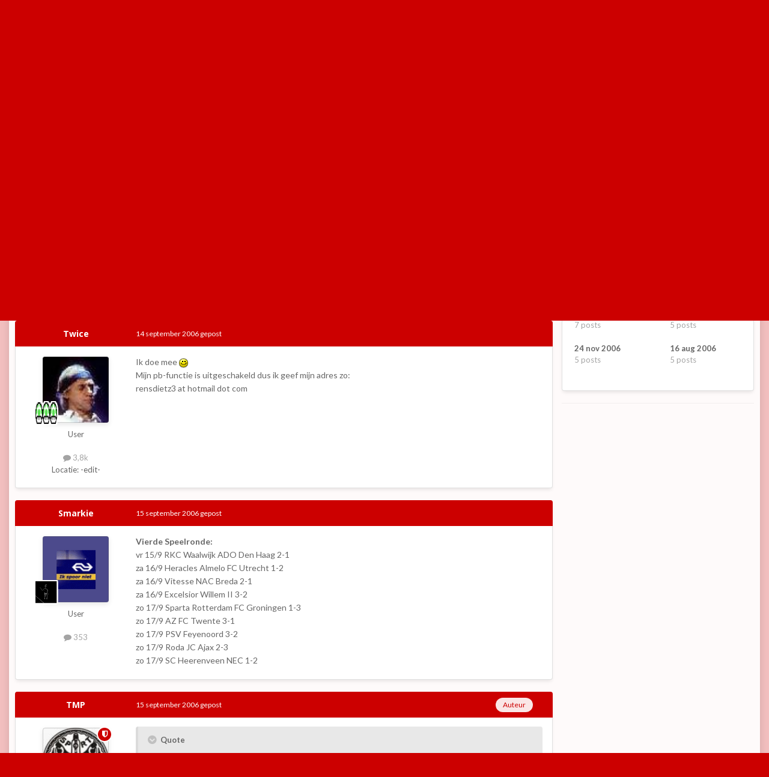

--- FILE ---
content_type: text/html;charset=UTF-8
request_url: https://www.retroforum.nl/topic/2381-eredivisie-poule-20062007/page/2/?tab=comments
body_size: 56776
content:
<!DOCTYPE html>
<html id="focus" lang="nl-NL" dir="ltr" 
data-focus-guest
data-focus-group-id='2'
data-focus-theme-id='16'

data-focus-navigation='dropdown'

data-focus-bg='9'




data-focus-scheme='light'

data-focus-cookie='16'

data-focus-userlinks='radius cta'
data-focus-post='margin'
data-focus-post-header='background offset'
data-focus-post-controls='transparent buttons'
data-focus-blocks='pages'
data-focus-ui="no-picker-mobile new-badge guest-alert"

data-focus-color-picker data-globaltemplate='4.7.12'>
	<head>
		<meta charset="utf-8">
        
		<title>Eredivisie Poule 2006/2007 - Pagina 2 - Sport &amp; Sportpools - Retroforum</title>
		
		
		
		

	<meta name="viewport" content="width=device-width, initial-scale=1">


	
	
		<meta property="og:image" content="https://www.retroforum.nl/uploads/monthly_2018_09/sharelogo.jpg.8bae6c8cec8ef3cc4b7f337aadcbeb59.jpg">
	


	<meta name="twitter:card" content="summary_large_image" />




	
		
			
				<meta property="og:title" content="Eredivisie Poule 2006/2007">
			
		
	

	
		
			
				<meta property="og:type" content="website">
			
		
	

	
		
			
				<meta property="og:url" content="https://www.retroforum.nl/topic/2381-eredivisie-poule-20062007/">
			
		
	

	
		
			
				<meta property="og:updated_time" content="2007-08-09T18:48:28Z">
			
		
	

	
		
			
				<meta property="og:site_name" content="Retroforum">
			
		
	

	
		
			
				<meta property="og:locale" content="nl_NL">
			
		
	


	
		<link rel="first" href="https://www.retroforum.nl/topic/2381-eredivisie-poule-20062007/" />
	

	
		<link rel="prev" href="https://www.retroforum.nl/topic/2381-eredivisie-poule-20062007/" />
	

	
		<link rel="next" href="https://www.retroforum.nl/topic/2381-eredivisie-poule-20062007/page/3/" />
	

	
		<link rel="last" href="https://www.retroforum.nl/topic/2381-eredivisie-poule-20062007/page/5/" />
	

	
		<link rel="canonical" href="https://www.retroforum.nl/topic/2381-eredivisie-poule-20062007/page/2/" />
	





<link rel="manifest" href="https://www.retroforum.nl/manifest.webmanifest/">
<meta name="msapplication-config" content="https://www.retroforum.nl/browserconfig.xml/">
<meta name="msapplication-starturl" content="/">
<meta name="application-name" content="Retroforum">
<meta name="apple-mobile-web-app-title" content="Retroforum">

	<meta name="theme-color" content="#333333">










<link rel="preload" href="//www.retroforum.nl/applications/core/interface/font/fontawesome-webfont.woff2?v=4.7.0" as="font" crossorigin="anonymous">
		


	<link rel="preconnect" href="https://fonts.googleapis.com">
	<link rel="preconnect" href="https://fonts.gstatic.com" crossorigin>
	
		
			<link href="https://fonts.googleapis.com/css2?family=Open%20Sans:wght@300;400;500;600;700&amp;display=swap" rel="stylesheet">
		
		
			<link href="https://fonts.googleapis.com/css2?family=Lato:wght@300;400;500;600;700&amp;display=swap" rel="stylesheet">
		
	



	<link rel="stylesheet" href="https://www.retroforum.nl/uploads/css_built_16/341e4a57816af3ba440d891ca87450ff_framework.css?v=2ee4c756441740840507" media="all">

	<link rel="stylesheet" href="https://www.retroforum.nl/uploads/css_built_16/05e81b71abe4f22d6eb8d1a929494829_responsive.css?v=2ee4c756441740840507" media="all">

	<link rel="stylesheet" href="https://www.retroforum.nl/uploads/css_built_16/20446cf2d164adcc029377cb04d43d17_flags.css?v=2ee4c756441740840507" media="all">

	<link rel="stylesheet" href="https://www.retroforum.nl/uploads/css_built_16/90eb5adf50a8c640f633d47fd7eb1778_core.css?v=2ee4c756441740840507" media="all">

	<link rel="stylesheet" href="https://www.retroforum.nl/uploads/css_built_16/5a0da001ccc2200dc5625c3f3934497d_core_responsive.css?v=2ee4c756441740840507" media="all">

	<link rel="stylesheet" href="https://www.retroforum.nl/uploads/css_built_16/62e269ced0fdab7e30e026f1d30ae516_forums.css?v=2ee4c756441740840507" media="all">

	<link rel="stylesheet" href="https://www.retroforum.nl/uploads/css_built_16/76e62c573090645fb99a15a363d8620e_forums_responsive.css?v=2ee4c756441740840507" media="all">

	<link rel="stylesheet" href="https://www.retroforum.nl/uploads/css_built_16/ebdea0c6a7dab6d37900b9190d3ac77b_topics.css?v=2ee4c756441740840507" media="all">

	<link rel="stylesheet" href="https://www.retroforum.nl/uploads/css_built_16/046e14a7d0a24afbe332ca4f2f603d81_awards.css?v=2ee4c756441740840507" media="all">





<link rel="stylesheet" href="https://www.retroforum.nl/uploads/css_built_16/258adbb6e4f3e83cd3b355f84e3fa002_custom.css?v=2ee4c756441740840507" media="all">




		
<script type='text/javascript'>
var focusHtml = document.getElementById('focus');
var cookieId = focusHtml.getAttribute('data-focus-cookie');

//	['setting-name', enabled-by-default, has-toggle]
var focusSettings = [
	
  ['sticky-header', 0, 1],
	['mobile-footer', 1, 1],
	['fluid', 0, 1],
	['larger-font-size', 0, 1],
	['sticky-author-panel', 0, 1],
	['sticky-sidebar', 0, 1],
	['flip-sidebar', 0, 1],
	
	
]; 
for(var i = 0; i < focusSettings.length; i++) {
	var settingName = focusSettings[i][0];
	var isDefault = focusSettings[i][1];
	var allowToggle = focusSettings[i][2];
	if(allowToggle){
		var choice = localStorage.getItem(settingName);
		if( (choice === '1') || (!choice && (isDefault)) ){
			focusHtml.classList.add('enable--' + settingName + '');
		}
	} else if(isDefault){
		focusHtml.classList.add('enable--' + settingName + '');
	}
}


</script>

<script>

var cookieColorChoiceRGB = localStorage.getItem('elegantColorRGB');
if(cookieColorChoiceRGB){
	document.documentElement.style.setProperty('--color-picker', cookieColorChoiceRGB);
}

</script>
		

	
	<script type='text/javascript'>
		var ipsDebug = false;		
	
		var CKEDITOR_BASEPATH = '//www.retroforum.nl/applications/core/interface/ckeditor/ckeditor/';
	
		var ipsSettings = {
			
			
			cookie_path: "/",
			
			cookie_prefix: "ips4_",
			
			
			cookie_ssl: true,
			
            essential_cookies: ["oauth_authorize","member_id","login_key","clearAutosave","lastSearch","device_key","IPSSessionFront","loggedIn","noCache","hasJS","cookie_consent","cookie_consent_optional","language","forumpass_*"],
			upload_imgURL: "",
			message_imgURL: "",
			notification_imgURL: "",
			baseURL: "//www.retroforum.nl/",
			jsURL: "//www.retroforum.nl/applications/core/interface/js/js.php",
			csrfKey: "84469b13ec0c9b57ff3eeac8139ae610",
			antiCache: "2ee4c756441740840507",
			jsAntiCache: "2ee4c756441744717638",
			disableNotificationSounds: true,
			useCompiledFiles: true,
			links_external: true,
			memberID: 0,
			lazyLoadEnabled: false,
			blankImg: "//www.retroforum.nl/applications/core/interface/js/spacer.png",
			googleAnalyticsEnabled: false,
			matomoEnabled: false,
			viewProfiles: true,
			mapProvider: 'none',
			mapApiKey: '',
			pushPublicKey: "BCuf9y4kuc4l4SlJWNEFMP54Fm7lssrPEUVloNg-4Bt0CsnFWgzCU1auSH_fyky9iXj2WxOGee9RUUbtkASv0cA",
			relativeDates: true
		};
		
		
		
		
			ipsSettings['maxImageDimensions'] = {
				width: 850,
				height: 850
			};
		
		
	</script>





<script type='text/javascript' src='https://www.retroforum.nl/uploads/javascript_global/root_library.js?v=2ee4c756441744717638' data-ips></script>


<script type='text/javascript' src='https://www.retroforum.nl/uploads/javascript_global/root_js_lang_2.js?v=2ee4c756441744717638' data-ips></script>


<script type='text/javascript' src='https://www.retroforum.nl/uploads/javascript_global/root_framework.js?v=2ee4c756441744717638' data-ips></script>


<script type='text/javascript' src='https://www.retroforum.nl/uploads/javascript_core/global_global_core.js?v=2ee4c756441744717638' data-ips></script>


<script type='text/javascript' src='https://www.retroforum.nl/uploads/javascript_global/root_front.js?v=2ee4c756441744717638' data-ips></script>


<script type='text/javascript' src='https://www.retroforum.nl/uploads/javascript_core/front_front_core.js?v=2ee4c756441744717638' data-ips></script>


<script type='text/javascript' src='https://www.retroforum.nl/uploads/javascript_forums/front_front_topic.js?v=2ee4c756441744717638' data-ips></script>


<script type='text/javascript' src='https://www.retroforum.nl/uploads/javascript_global/root_map.js?v=2ee4c756441744717638' data-ips></script>



	<script type='text/javascript'>
		
			ips.setSetting( 'date_format', jQuery.parseJSON('"dd-mm-yy"') );
		
			ips.setSetting( 'date_first_day', jQuery.parseJSON('0') );
		
			ips.setSetting( 'ipb_url_filter_option', jQuery.parseJSON('"none"') );
		
			ips.setSetting( 'url_filter_any_action', jQuery.parseJSON('"allow"') );
		
			ips.setSetting( 'bypass_profanity', jQuery.parseJSON('0') );
		
			ips.setSetting( 'emoji_style', jQuery.parseJSON('"native"') );
		
			ips.setSetting( 'emoji_shortcodes', jQuery.parseJSON('false') );
		
			ips.setSetting( 'emoji_ascii', jQuery.parseJSON('true') );
		
			ips.setSetting( 'emoji_cache', jQuery.parseJSON('1740832327') );
		
			ips.setSetting( 'image_jpg_quality', jQuery.parseJSON('85') );
		
			ips.setSetting( 'cloud2', jQuery.parseJSON('false') );
		
			ips.setSetting( 'isAnonymous', jQuery.parseJSON('false') );
		
		
        
    </script>



<script type='application/ld+json'>
{
    "name": "Eredivisie Poule 2006/2007",
    "headline": "Eredivisie Poule 2006/2007",
    "text": "Ik doe mee  \nMijn pb-functie is uitgeschakeld dus ik geef mijn adres zo: \nrensdietz3 at hotmail dot com \n",
    "dateCreated": "2006-08-14T08:29:39+0000",
    "datePublished": "2006-08-14T08:29:39+0000",
    "dateModified": "2007-08-09T18:48:28+0000",
    "image": "https://www.retroforum.nl/uploads/av-173.jpg",
    "author": {
        "@type": "Person",
        "name": "TMP",
        "image": "https://www.retroforum.nl/uploads/av-173.jpg",
        "url": "https://www.retroforum.nl/profile/173-tmp/"
    },
    "interactionStatistic": [
        {
            "@type": "InteractionCounter",
            "interactionType": "http://schema.org/ViewAction",
            "userInteractionCount": 30805
        },
        {
            "@type": "InteractionCounter",
            "interactionType": "http://schema.org/CommentAction",
            "userInteractionCount": 216
        },
        {
            "@type": "InteractionCounter",
            "interactionType": "http://schema.org/FollowAction",
            "userInteractionCount": 0
        }
    ],
    "@context": "http://schema.org",
    "@type": "DiscussionForumPosting",
    "@id": "https://www.retroforum.nl/topic/2381-eredivisie-poule-20062007/",
    "isPartOf": {
        "@id": "https://www.retroforum.nl/#website"
    },
    "publisher": {
        "@id": "https://www.retroforum.nl/#organization",
        "member": {
            "@type": "Person",
            "name": "TMP",
            "image": "https://www.retroforum.nl/uploads/av-173.jpg",
            "url": "https://www.retroforum.nl/profile/173-tmp/"
        }
    },
    "url": "https://www.retroforum.nl/topic/2381-eredivisie-poule-20062007/",
    "discussionUrl": "https://www.retroforum.nl/topic/2381-eredivisie-poule-20062007/",
    "mainEntityOfPage": {
        "@type": "WebPage",
        "@id": "https://www.retroforum.nl/topic/2381-eredivisie-poule-20062007/"
    },
    "pageStart": 1,
    "pageEnd": 5,
    "comment": [
        {
            "@type": "Comment",
            "@id": "https://www.retroforum.nl/topic/2381-eredivisie-poule-20062007/page/2/#comment-90881",
            "url": "https://www.retroforum.nl/topic/2381-eredivisie-poule-20062007/page/2/#comment-90881",
            "author": {
                "@type": "Person",
                "name": "Twice",
                "image": "https://www.retroforum.nl/uploads/0ffa23d9c57c7dbd0b594bbab4384a8e_156.jpg",
                "url": "https://www.retroforum.nl/profile/99-twice/"
            },
            "dateCreated": "2006-09-14T13:01:33+0000",
            "text": "Ik doe mee  \nMijn pb-functie is uitgeschakeld dus ik geef mijn adres zo: \nrensdietz3 at hotmail dot com \n",
            "upvoteCount": 0
        },
        {
            "@type": "Comment",
            "@id": "https://www.retroforum.nl/topic/2381-eredivisie-poule-20062007/page/2/#comment-90947",
            "url": "https://www.retroforum.nl/topic/2381-eredivisie-poule-20062007/page/2/#comment-90947",
            "author": {
                "@type": "Person",
                "name": "Smarkie",
                "image": "https://www.retroforum.nl/uploads/profile/photo-thumb-211.gif",
                "url": "https://www.retroforum.nl/profile/211-smarkie/"
            },
            "dateCreated": "2006-09-15T13:28:10+0000",
            "text": "Vierde Speelronde: \nvr 15/9 RKC Waalwijk ADO Den Haag 2-1 \nza 16/9 Heracles Almelo FC Utrecht 1-2 \nza 16/9 Vitesse NAC Breda 2-1 \nza 16/9 Excelsior Willem II 3-2 \nzo 17/9 Sparta Rotterdam FC Groningen 1-3 \nzo 17/9 AZ FC Twente 3-1 \nzo 17/9 PSV Feyenoord 3-2 \nzo 17/9 Roda JC Ajax 2-3 \nzo 17/9 SC Heerenveen NEC 1-2 \n",
            "upvoteCount": 0
        },
        {
            "@type": "Comment",
            "@id": "https://www.retroforum.nl/topic/2381-eredivisie-poule-20062007/page/2/#comment-90951",
            "url": "https://www.retroforum.nl/topic/2381-eredivisie-poule-20062007/page/2/#comment-90951",
            "author": {
                "@type": "Person",
                "name": "TMP",
                "image": "https://www.retroforum.nl/uploads/av-173.jpg",
                "url": "https://www.retroforum.nl/profile/173-tmp/"
            },
            "dateCreated": "2006-09-15T14:26:13+0000",
            "text": "Weet niet of je het gelezen hebt, maar we pakken de draad op bij speelronde 5 . Dit om iedereen nog een kans te geven om mee te doen. Heb het mailadres van: Robin04, Niveath, B\u0026amp;A-Freak en Twice.  \nNiet meer deelnemers ? \n",
            "upvoteCount": 0
        },
        {
            "@type": "Comment",
            "@id": "https://www.retroforum.nl/topic/2381-eredivisie-poule-20062007/page/2/#comment-90952",
            "url": "https://www.retroforum.nl/topic/2381-eredivisie-poule-20062007/page/2/#comment-90952",
            "author": {
                "@type": "Person",
                "name": "Joost",
                "image": "https://www.retroforum.nl/uploads/profile/photo-thumb-21.jpg",
                "url": "https://www.retroforum.nl/profile/21-joost/"
            },
            "dateCreated": "2006-09-15T17:27:29+0000",
            "text": "Nu jullie toch overnieuw beginnen wil ik ook wel weer mee gaan doen. Ik was het dit seizoen helemaal vergeten en als je een speelronde mist loop je meteen achter. \n",
            "upvoteCount": 0
        },
        {
            "@type": "Comment",
            "@id": "https://www.retroforum.nl/topic/2381-eredivisie-poule-20062007/page/2/#comment-90958",
            "url": "https://www.retroforum.nl/topic/2381-eredivisie-poule-20062007/page/2/#comment-90958",
            "author": {
                "@type": "Person",
                "name": "TMP",
                "image": "https://www.retroforum.nl/uploads/av-173.jpg",
                "url": "https://www.retroforum.nl/profile/173-tmp/"
            },
            "dateCreated": "2006-09-16T07:46:28+0000",
            "text": "Mooi, pb me nog even het adres waarop je de mail wil ontvangen. Ik zal deze waarschijnlijk zondag of maandag versturen, dan hoop ik ook een mooi deelnemersveld bij elkaar te hebben . \n",
            "upvoteCount": 0
        },
        {
            "@type": "Comment",
            "@id": "https://www.retroforum.nl/topic/2381-eredivisie-poule-20062007/page/2/#comment-90967",
            "url": "https://www.retroforum.nl/topic/2381-eredivisie-poule-20062007/page/2/#comment-90967",
            "author": {
                "@type": "Person",
                "name": "Smarkie",
                "image": "https://www.retroforum.nl/uploads/profile/photo-thumb-211.gif",
                "url": "https://www.retroforum.nl/profile/211-smarkie/"
            },
            "dateCreated": "2006-09-16T14:29:47+0000",
            "text": "Nee, had ik niet meegekregen, maar dan weet ik dat nu  \n",
            "upvoteCount": 0
        },
        {
            "@type": "Comment",
            "@id": "https://www.retroforum.nl/topic/2381-eredivisie-poule-20062007/page/2/#comment-91056",
            "url": "https://www.retroforum.nl/topic/2381-eredivisie-poule-20062007/page/2/#comment-91056",
            "author": {
                "@type": "Person",
                "name": "TMP",
                "image": "https://www.retroforum.nl/uploads/av-173.jpg",
                "url": "https://www.retroforum.nl/profile/173-tmp/"
            },
            "dateCreated": "2006-09-18T14:35:25+0000",
            "text": "Even ter controle: ik heb net alle deelnmers een mail gestuurd. Als je niks hebt gekregen en toch wil meedoen of er een klein foutje in je mailadres zit moet je dat nu even doorgeven . ",
            "upvoteCount": 0
        },
        {
            "@type": "Comment",
            "@id": "https://www.retroforum.nl/topic/2381-eredivisie-poule-20062007/page/2/#comment-91058",
            "url": "https://www.retroforum.nl/topic/2381-eredivisie-poule-20062007/page/2/#comment-91058",
            "author": {
                "@type": "Person",
                "name": "Twice",
                "image": "https://www.retroforum.nl/uploads/0ffa23d9c57c7dbd0b594bbab4384a8e_156.jpg",
                "url": "https://www.retroforum.nl/profile/99-twice/"
            },
            "dateCreated": "2006-09-18T14:41:16+0000",
            "text": "Ideaal  \nvr 22/9 NAC Breda - Willem II   1 \nza 23/9 ADO Den Haag - PSV   2 \nza 23/9 FC Twente - Sparta Rotterdam   1 \nza 23/9 Vitesse - Heracles Almelo   1 \nzo 24/9 Ajax - NEC   1 \nzo 24/9 FC Groningen - RKC Waalwijk   1 \nzo 24/9 FC Utrecht - SC Heerenveen   2 \nzo 24/9 Feyenoord - Excelsior   1 \nzo 24/9 Roda JC - AZ   2 \n",
            "upvoteCount": 0
        },
        {
            "@type": "Comment",
            "@id": "https://www.retroforum.nl/topic/2381-eredivisie-poule-20062007/page/2/#comment-91064",
            "url": "https://www.retroforum.nl/topic/2381-eredivisie-poule-20062007/page/2/#comment-91064",
            "author": {
                "@type": "Person",
                "name": "Smarkie",
                "image": "https://www.retroforum.nl/uploads/profile/photo-thumb-211.gif",
                "url": "https://www.retroforum.nl/profile/211-smarkie/"
            },
            "dateCreated": "2006-09-18T15:17:41+0000",
            "text": "Uhhhmm... Ligt het aan mij of mis ik een deel van je voorspelling  \nVijfde Speelronde: \nvr 22/9 NAC Breda - Willem II 2-1 \nza 23/9 ADO Den Haag - PSV 0-3 \nza 23/9 FC Twente - Sparta Rotterdam 2-1 \nza 23/9 Vitesse - Heracles Almelo 1-2 \nzo 24/9 Ajax - NEC 3-1 \nzo 24/9 FC Groningen - RKC Waalwijk 2-0 \nzo 24/9 FC Utrecht - SC Heerenveen 1-2 \nzo 24/9 Feyenoord - Excelsior 2-1 \nzo 24/9 Roda JC - AZ 2-3 \n",
            "upvoteCount": 0
        },
        {
            "@type": "Comment",
            "@id": "https://www.retroforum.nl/topic/2381-eredivisie-poule-20062007/page/2/#comment-91065",
            "url": "https://www.retroforum.nl/topic/2381-eredivisie-poule-20062007/page/2/#comment-91065",
            "author": {
                "@type": "Person",
                "name": "Twice",
                "image": "https://www.retroforum.nl/uploads/0ffa23d9c57c7dbd0b594bbab4384a8e_156.jpg",
                "url": "https://www.retroforum.nl/profile/99-twice/"
            },
            "dateCreated": "2006-09-18T15:23:37+0000",
            "text": "Stom, ik ben gewend te antwoorden met ??n, twee of drietjes.. \nvr 22/9 NAC Breda - Willem II 1-0  \nza 23/9 ADO Den Haag - PSV 0-3  \nza 23/9 FC Twente - Sparta Rotterdam 3-0  \nza 23/9 Vitesse - Heracles Almelo 2-1  \nzo 24/9 Ajax - NEC 3-0  \nzo 24/9 FC Groningen - RKC Waalwijk 3-1 \nzo 24/9 FC Utrecht - SC Heerenveen 1-2  \nzo 24/9 Feyenoord - Excelsior 2-0  \nzo 24/9 Roda JC - AZ 0-1 \nBeter?  \n",
            "upvoteCount": 0
        },
        {
            "@type": "Comment",
            "@id": "https://www.retroforum.nl/topic/2381-eredivisie-poule-20062007/page/2/#comment-91075",
            "url": "https://www.retroforum.nl/topic/2381-eredivisie-poule-20062007/page/2/#comment-91075",
            "author": {
                "@type": "Person",
                "name": "Smarkie",
                "image": "https://www.retroforum.nl/uploads/profile/photo-thumb-211.gif",
                "url": "https://www.retroforum.nl/profile/211-smarkie/"
            },
            "dateCreated": "2006-09-18T16:22:56+0000",
            "text": "Absoluut   \n",
            "upvoteCount": 0
        },
        {
            "@type": "Comment",
            "@id": "https://www.retroforum.nl/topic/2381-eredivisie-poule-20062007/page/2/#comment-91108",
            "url": "https://www.retroforum.nl/topic/2381-eredivisie-poule-20062007/page/2/#comment-91108",
            "author": {
                "@type": "Person",
                "name": "Robin04",
                "image": "https://www.retroforum.nl/uploads/0ffa23d9c57c7dbd0b594bbab4384a8e_174.jpg",
                "url": "https://www.retroforum.nl/profile/106-robin04/"
            },
            "dateCreated": "2006-09-19T09:50:32+0000",
            "text": "Mijn voorspelling:  \nvr 22/9 NAC Breda - Willem II 2-1 \nza 23/9 ADO Den Haag - PSV 1-4 \nza 23/9 FC Twente - Sparta Rotterdam 2-0 \nza 23/9 Vitesse - Heracles Almelo 1-3 \nzo 24/9 Ajax - NEC 4-0 \nzo 24/9 FC Groningen - RKC Waalwijk 3-0 \nzo 24/9 FC Utrecht - SC Heerenveen 2-3 \nzo 24/9 Feyenoord - Excelsior 1-2 \nzo 24/9 Roda JC - AZ 2-2 \n",
            "upvoteCount": 0
        },
        {
            "@type": "Comment",
            "@id": "https://www.retroforum.nl/topic/2381-eredivisie-poule-20062007/page/2/#comment-91269",
            "url": "https://www.retroforum.nl/topic/2381-eredivisie-poule-20062007/page/2/#comment-91269",
            "author": {
                "@type": "Person",
                "name": "TMP",
                "image": "https://www.retroforum.nl/uploads/av-173.jpg",
                "url": "https://www.retroforum.nl/profile/173-tmp/"
            },
            "dateCreated": "2006-09-21T15:18:16+0000",
            "text": "Vijfde Speelronde: \nvr 22/9 NAC Breda - Willem II 2-1 \nza 23/9 ADO Den Haag - PSV 0-3  \nza 23/9 FC Twente - Sparta Rotterdam 2-0  \nza 23/9 Vitesse - Heracles Almelo 2-1  \nzo 24/9 Ajax - NEC 2-0  \nzo 24/9 FC Groningen - RKC Waalwijk 2-0  \nzo 24/9 FC Utrecht - SC Heerenveen 1-2  \nzo 24/9 Feyenoord - Excelsior 3-0  \nzo 24/9 Roda JC - AZ 1-3 \n",
            "upvoteCount": 0
        },
        {
            "@type": "Comment",
            "@id": "https://www.retroforum.nl/topic/2381-eredivisie-poule-20062007/page/2/#comment-91270",
            "url": "https://www.retroforum.nl/topic/2381-eredivisie-poule-20062007/page/2/#comment-91270",
            "author": {
                "@type": "Person",
                "name": "Niveath",
                "image": "https://www.retroforum.nl/uploads/0ffa23d9c57c7dbd0b594bbab4384a8e_106.jpg",
                "url": "https://www.retroforum.nl/profile/76-niveath/"
            },
            "dateCreated": "2006-09-21T15:24:15+0000",
            "text": "Vijfde Speelronde: \nvr 22/9 NAC Breda - Willem II 3-1 \nza 23/9 ADO Den Haag - PSV 4-0 \nza 23/9 FC Twente - Sparta Rotterdam 2-1 \nza 23/9 Vitesse - Heracles Almelo  0-0 \nzo 24/9 Ajax - NEC 3-2  \nzo 24/9 FC Groningen - RKC Waalwijk 2-0 \nzo 24/9 FC Utrecht - SC Heerenveen  1-2 \nzo 24/9 Feyenoord - Excelsior 1-2 \nzo 24/9 Roda JC - AZ 1-0 \n",
            "upvoteCount": 0
        },
        {
            "@type": "Comment",
            "@id": "https://www.retroforum.nl/topic/2381-eredivisie-poule-20062007/page/2/#comment-91328",
            "url": "https://www.retroforum.nl/topic/2381-eredivisie-poule-20062007/page/2/#comment-91328",
            "author": {
                "@type": "Person",
                "name": "Joost",
                "image": "https://www.retroforum.nl/uploads/profile/photo-thumb-21.jpg",
                "url": "https://www.retroforum.nl/profile/21-joost/"
            },
            "dateCreated": "2006-09-22T12:20:20+0000",
            "text": "Voorspelling vijfde Speelronde:  \nvr 22/9 NAC Breda - Willem II  2-0  \nza 23/9 ADO Den Haag - PSV 0-3  \nza 23/9 FC Twente - Sparta Rotterdam 2-1  \nza 23/9 Vitesse - Heracles Almelo 1-1  \nzo 24/9 Ajax - NEC 4-1  \nzo 24/9 FC Groningen - RKC Waalwijk 3-0  \nzo 24/9 FC Utrecht - SC Heerenveen 1-2  \nzo 24/9 Feyenoord - Excelsior 3-1  \nzo 24/9 Roda JC - AZ 2-2 \n",
            "upvoteCount": 0
        },
        {
            "@type": "Comment",
            "@id": "https://www.retroforum.nl/topic/2381-eredivisie-poule-20062007/page/2/#comment-91485",
            "url": "https://www.retroforum.nl/topic/2381-eredivisie-poule-20062007/page/2/#comment-91485",
            "author": {
                "@type": "Person",
                "name": "Robin04",
                "image": "https://www.retroforum.nl/uploads/0ffa23d9c57c7dbd0b594bbab4384a8e_174.jpg",
                "url": "https://www.retroforum.nl/profile/106-robin04/"
            },
            "dateCreated": "2006-09-25T11:14:46+0000",
            "text": "Speelronde 6 \nvr 29/9 NEC - Heracles Almelo 0-2 \nza 30/9 FC Twente - RKC Waalwijk 2-1 \nza 30/9 Excelsior - Sparta Rotterdam 2-0 \nza 30/9 Willem II - Roda JC 1-3 \nzo 1/10 AZ - ADO Den Haag 4-0 \nzo 1/10 Feyenoord - NAC Breda 1-1 \nzo 1/10 SC Heerenveen - PSV 1-2 \nzo 1/10 FC Utrecht - Ajax 1-3 \nzo 1/10 FC Groningen - Vitesse 3-1 \n",
            "upvoteCount": 0
        },
        {
            "@type": "Comment",
            "@id": "https://www.retroforum.nl/topic/2381-eredivisie-poule-20062007/page/2/#comment-91490",
            "url": "https://www.retroforum.nl/topic/2381-eredivisie-poule-20062007/page/2/#comment-91490",
            "author": {
                "@type": "Person",
                "name": "Twice",
                "image": "https://www.retroforum.nl/uploads/0ffa23d9c57c7dbd0b594bbab4384a8e_156.jpg",
                "url": "https://www.retroforum.nl/profile/99-twice/"
            },
            "dateCreated": "2006-09-25T11:59:27+0000",
            "text": "Speelronde 06: \nNEC - HER             2-0         \nTWE - RKC            2-0          \nEXC - SPA             2-0         \nWIL - ROD             0-2        \nAZA - ADO             3-0    \nFEY - NAC              2-0              \nHEE - PSV              0-1        \nUTR - AJA               2-1       \nGRO - VIT              1-0 \nEdit: even volgorde goed gezet, stond anders \n",
            "upvoteCount": 0
        },
        {
            "@type": "Comment",
            "@id": "https://www.retroforum.nl/topic/2381-eredivisie-poule-20062007/page/2/#comment-91611",
            "url": "https://www.retroforum.nl/topic/2381-eredivisie-poule-20062007/page/2/#comment-91611",
            "author": {
                "@type": "Person",
                "name": "TMP",
                "image": "https://www.retroforum.nl/uploads/av-173.jpg",
                "url": "https://www.retroforum.nl/profile/173-tmp/"
            },
            "dateCreated": "2006-09-27T13:26:50+0000",
            "text": "Speelronde 6: \nvr 29/9 NEC - Heracles Almelo 2-0 \nza 30/9 FC Twente - RKC Waalwijk 2-0 \nza 30/9 Excelsior - Sparta Rotterdam  1-1 \nza 30/9 Willem II - Roda JC  1-2 \nzo 1/10 AZ - ADO Den Haag 3-0 \nzo 1/10 Feyenoord - NAC Breda 2-1  \nzo 1/10 SC Heerenveen - PSV 1-2 \nzo 1/10 FC Utrecht - Ajax 2-2 \nzo 1/10 FC Groningen - Vitesse 2-1 \n",
            "upvoteCount": 0
        },
        {
            "@type": "Comment",
            "@id": "https://www.retroforum.nl/topic/2381-eredivisie-poule-20062007/page/2/#comment-91693",
            "url": "https://www.retroforum.nl/topic/2381-eredivisie-poule-20062007/page/2/#comment-91693",
            "author": {
                "@type": "Person",
                "name": "Smarkie",
                "image": "https://www.retroforum.nl/uploads/profile/photo-thumb-211.gif",
                "url": "https://www.retroforum.nl/profile/211-smarkie/"
            },
            "dateCreated": "2006-09-29T07:21:00+0000",
            "text": "Zesde Speelronde: \nvr 29/9 NEC - Heracles Almelo 2-0 \nza 30/9 FC Twente - RKC Waalwijk 2-0 \nza 30/9 Excelsior - Sparta Rotterdam 2-1 \nza 30/9 Willem II - Roda JC 1-2 \nzo 1/10 AZ - ADO Den Haag 2-0 \nzo 1/10 Feyenoord - NAC Breda 2-0 \nzo 1/10 SC Heerenveen - PSV 1-2 \nzo 1/10 FC Utrecht - Ajax 1-2 \nzo 1/10 FC Groningen - Vitesse 2-1 \n",
            "upvoteCount": 0
        },
        {
            "@type": "Comment",
            "@id": "https://www.retroforum.nl/topic/2381-eredivisie-poule-20062007/page/2/#comment-91697",
            "url": "https://www.retroforum.nl/topic/2381-eredivisie-poule-20062007/page/2/#comment-91697",
            "author": {
                "@type": "Person",
                "name": "Joost",
                "image": "https://www.retroforum.nl/uploads/profile/photo-thumb-21.jpg",
                "url": "https://www.retroforum.nl/profile/21-joost/"
            },
            "dateCreated": "2006-09-29T08:48:27+0000",
            "text": "Speelronde 6 \nvr 29/9 NEC - Heracles Almelo 1-1 \nza 30/9 FC Twente - RKC Waalwijk 2-1 \nza 30/9 Excelsior - Sparta Rotterdam  3-2 \nza 30/9 Willem II - Roda JC  1-3 \nzo 1/10 AZ - ADO Den Haag 4-0 \nzo 1/10 Feyenoord - NAC Breda 1-0  \nzo 1/10 SC Heerenveen - PSV 0-1 \nzo 1/10 FC Utrecht - Ajax 1-1 \nzo 1/10 FC Groningen - Vitesse 2-0 \n",
            "upvoteCount": 0
        },
        {
            "@type": "Comment",
            "@id": "https://www.retroforum.nl/topic/2381-eredivisie-poule-20062007/page/2/#comment-91746",
            "url": "https://www.retroforum.nl/topic/2381-eredivisie-poule-20062007/page/2/#comment-91746",
            "author": {
                "@type": "Person",
                "name": "TMP",
                "image": "https://www.retroforum.nl/uploads/av-173.jpg",
                "url": "https://www.retroforum.nl/profile/173-tmp/"
            },
            "dateCreated": "2006-10-01T10:27:13+0000",
            "text": "Omdat ik het nogal druk heb, komen de uitslagen deze keer waarschijnlijk wat later. Niet zo\u0027n probleem verder, omdat de volgende speelronde pas over 2 weken is. ",
            "upvoteCount": 0
        },
        {
            "@type": "Comment",
            "@id": "https://www.retroforum.nl/topic/2381-eredivisie-poule-20062007/page/2/#comment-91925",
            "url": "https://www.retroforum.nl/topic/2381-eredivisie-poule-20062007/page/2/#comment-91925",
            "author": {
                "@type": "Person",
                "name": "TMP",
                "image": "https://www.retroforum.nl/uploads/av-173.jpg",
                "url": "https://www.retroforum.nl/profile/173-tmp/"
            },
            "dateCreated": "2006-10-06T13:35:41+0000",
            "text": "Uitslagen verwerkt. Zal binnenkort het nieuwe schema sturen voor de komende speelrondes. Ben namelijk op vakantie in de herstvakantie . \nEDIT: Inmiddels gedaan, ook maar even de naam van de afzender veranderd nu (na het versturen). Dan is het tenminste ook duidelijk van wie de mail komt . \n",
            "upvoteCount": 0
        },
        {
            "@type": "Comment",
            "@id": "https://www.retroforum.nl/topic/2381-eredivisie-poule-20062007/page/2/#comment-92012",
            "url": "https://www.retroforum.nl/topic/2381-eredivisie-poule-20062007/page/2/#comment-92012",
            "author": {
                "@type": "Person",
                "name": "TMP",
                "image": "https://www.retroforum.nl/uploads/av-173.jpg",
                "url": "https://www.retroforum.nl/profile/173-tmp/"
            },
            "dateCreated": "2006-10-11T11:17:12+0000",
            "text": "Mijn voorspellingen: \nSpeelronde 7 \nvr 13/10 ADO Den Haag - FC Twente 1-2 \nza 14/10 Vitesse - Willem II 2-1 \nza 14/10 Sparta Rotterdam - AZ 0-2  \nza 14/10 NAC Breda - NEC 1-1 \nza 14/10 Ajax - FC Groningen 2-1 \nzo 15/10 Heracles Almelo - SC Heerenveen 1-2 \nzo 15/10 PSV - Roda JC 2-1 \nzo 15/10 RKC Waalwijk - Feyenoord 1-1 \nzo 15/10 Excelsior - FC Utrecht 1-2 \nSpeelronde 8 \nvr 20/10 Willem II - Heracles Almelo 2-1 \nza 21/10 RKC Waalwijk - NAC Breda 1-1 \nza 21/10 FC Twente - Excelsior 2-0 \nza 21/10 Roda JC - Sparta Rotterdam 3-1 \nzo 22/10 SC Heerenveen - FC Groningen 2-1 \nzo 22/10 FC Utrecht - ADO Den Haag 2-0 \nzo 22/10 NEC - Vitesse 1-1 \nzo 22/10 AZ - PSV 1-2 \nzo 22/10 Feyenoord - Ajax 1-3 \n",
            "upvoteCount": 0
        },
        {
            "@type": "Comment",
            "@id": "https://www.retroforum.nl/topic/2381-eredivisie-poule-20062007/page/2/#comment-92013",
            "url": "https://www.retroforum.nl/topic/2381-eredivisie-poule-20062007/page/2/#comment-92013",
            "author": {
                "@type": "Person",
                "name": "Twice",
                "image": "https://www.retroforum.nl/uploads/0ffa23d9c57c7dbd0b594bbab4384a8e_156.jpg",
                "url": "https://www.retroforum.nl/profile/99-twice/"
            },
            "dateCreated": "2006-10-11T11:19:23+0000",
            "text": "Speelronde 7 \nvr 13/10 ADO Den Haag - FC Twente 0-2 \nza 14/10 Vitesse - Willem II 2-0 \nza 14/10 Sparta Rotterdam - AZ 0-2 \nza 14/10 NAC Breda - NEC 0-0 \nza 14/10 Ajax - FC Groningen 2-0 \nzo 15/10 Heracles Almelo - SC Heerenveen 0-2 \nzo 15/10 PSV - Roda JC 2-0 \nzo 15/10 RKC Waalwijk - Feyenoord 0-2 \nzo 15/10 Excelsior - FC Utrecht 0-2 \nDe rest komt volgende week \n",
            "upvoteCount": 0
        },
        {
            "@type": "Comment",
            "@id": "https://www.retroforum.nl/topic/2381-eredivisie-poule-20062007/page/2/#comment-92069",
            "url": "https://www.retroforum.nl/topic/2381-eredivisie-poule-20062007/page/2/#comment-92069",
            "author": {
                "@type": "Person",
                "name": "Robin04",
                "image": "https://www.retroforum.nl/uploads/0ffa23d9c57c7dbd0b594bbab4384a8e_174.jpg",
                "url": "https://www.retroforum.nl/profile/106-robin04/"
            },
            "dateCreated": "2006-10-12T18:26:12+0000",
            "text": "Speelronde 7  \nvr 13/10 ADO Den Haag - FC Twente 0-3 \nza 14/10 Vitesse - Willem II 2-1   \nza 14/10 Sparta Rotterdam - AZ 0-4   \nza 14/10 NAC Breda - NEC 2-0   \nza 14/10 Ajax - FC Groningen 3-2   \nzo 15/10 Heracles Almelo - SC Heerenveen 1-2 \nzo 15/10 PSV - Roda JC  1-1 \nzo 15/10 RKC Waalwijk - Feyenoord 1-2 \nzo 15/10 Excelsior - FC Utrecht 2-1 \nDe andere uitslagen komen bij mij ook nog...  \n",
            "upvoteCount": 0
        },
        {
            "@type": "Comment",
            "@id": "https://www.retroforum.nl/topic/2381-eredivisie-poule-20062007/page/2/#comment-92079",
            "url": "https://www.retroforum.nl/topic/2381-eredivisie-poule-20062007/page/2/#comment-92079",
            "author": {
                "@type": "Person",
                "name": "Joost",
                "image": "https://www.retroforum.nl/uploads/profile/photo-thumb-21.jpg",
                "url": "https://www.retroforum.nl/profile/21-joost/"
            },
            "dateCreated": "2006-10-13T09:08:40+0000",
            "text": "Speelronde 7 \nvr 13/10 ADO Den Haag - FC Twente 1-2 \nza 14/10 Vitesse - Willem II 3-0 \nza 14/10 Sparta Rotterdam - AZ 1-4  \nza 14/10 NAC Breda - NEC 2-2 \nza 14/10 Ajax - FC Groningen 2-1 \nzo 15/10 Heracles Almelo - SC Heerenveen 1-1 \nzo 15/10 PSV - Roda JC 3-2 \nzo 15/10 RKC Waalwijk - Feyenoord 1-2 \nzo 15/10 Excelsior - FC Utrecht 1-1 \n",
            "upvoteCount": 0
        },
        {
            "@type": "Comment",
            "@id": "https://www.retroforum.nl/topic/2381-eredivisie-poule-20062007/page/2/#comment-92087",
            "url": "https://www.retroforum.nl/topic/2381-eredivisie-poule-20062007/page/2/#comment-92087",
            "author": {
                "@type": "Person",
                "name": "Niveath",
                "image": "https://www.retroforum.nl/uploads/0ffa23d9c57c7dbd0b594bbab4384a8e_106.jpg",
                "url": "https://www.retroforum.nl/profile/76-niveath/"
            },
            "dateCreated": "2006-10-13T16:50:57+0000",
            "text": "Speelronde 7 \nvr 13/10 ADO Den Haag - FC Twente 0-2 \nza 14/10 Vitesse - Willem II 1-1 \nza 14/10 Sparta Rotterdam - AZ 1-5  \nza 14/10 NAC Breda - NEC 0-0 \nza 14/10 Ajax - FC Groningen 2-1 \nzo 15/10 Heracles Almelo - SC Heerenveen 0-2 \nzo 15/10 PSV - Roda JC 1-1 \nzo 15/10 RKC Waalwijk - Feyenoord 0-3 \nzo 15/10 Excelsior - FC Utrecht 1-1 \n",
            "upvoteCount": 0
        },
        {
            "@type": "Comment",
            "@id": "https://www.retroforum.nl/topic/2381-eredivisie-poule-20062007/page/2/#comment-92088",
            "url": "https://www.retroforum.nl/topic/2381-eredivisie-poule-20062007/page/2/#comment-92088",
            "author": {
                "@type": "Person",
                "name": "Smarkie",
                "image": "https://www.retroforum.nl/uploads/profile/photo-thumb-211.gif",
                "url": "https://www.retroforum.nl/profile/211-smarkie/"
            },
            "dateCreated": "2006-10-13T17:03:22+0000",
            "text": "Speelronde 7 \nvr 13/10 ADO Den Haag - FC Twente 1-2 \nza 14/10 Vitesse - Willem II 2-0 \nza 14/10 Sparta Rotterdam - AZ 1-3 \nza 14/10 NAC Breda - NEC 1-0 \nza 14/10 Ajax - FC Groningen 2-1 \nzo 15/10 Heracles Almelo - SC Heerenveen 0-2 \nzo 15/10 PSV - Roda JC 3-2 \nzo 15/10 RKC Waalwijk - Feyenoord 1-2 \nzo 15/10 Excelsior - FC Utrecht 1-2 \nSpeelronde 8 \nvr 20/10 Willem II - Heracles Almelo 2-0 \nza 21/10 RKC Waalwijk - NAC Breda 1-2 \nza 21/10 FC Twente - Excelsior 3-1 \nza 21/10 Roda JC - Sparta Rotterdam 3-1 \nzo 22/10 SC Heerenveen - FC Groningen 1-2 \nzo 22/10 FC Utrecht - ADO Den Haag 2-1 \nzo 22/10 NEC - Vitesse 1-2 \nzo 22/10 AZ - PSV 1-2 \nzo 22/10 Feyenoord - Ajax 1-3 \n",
            "upvoteCount": 0
        },
        {
            "@type": "Comment",
            "@id": "https://www.retroforum.nl/topic/2381-eredivisie-poule-20062007/page/2/#comment-92195",
            "url": "https://www.retroforum.nl/topic/2381-eredivisie-poule-20062007/page/2/#comment-92195",
            "author": {
                "@type": "Person",
                "name": "Twice",
                "image": "https://www.retroforum.nl/uploads/0ffa23d9c57c7dbd0b594bbab4384a8e_156.jpg",
                "url": "https://www.retroforum.nl/profile/99-twice/"
            },
            "dateCreated": "2006-10-19T15:35:03+0000",
            "text": "Hop \nWillem II - Heracles Almelo 3-0 \nRKC Waalwijk - NAC Breda 1-0 \nFC Twente - Excelsior 2-0 \nRoda JC - Sparta Rotterdam 4-0 \nSC Heerenveen - FC Groningen 2-1 \nFC Utrecht - Ado den Haag 1-0 \nNEC - Vitesse 0-0 \nAZ - PSV 1-3 \nFeyenoord - Ajax 2-0 \n",
            "upvoteCount": 0
        },
        {
            "@type": "Comment",
            "@id": "https://www.retroforum.nl/topic/2381-eredivisie-poule-20062007/page/2/#comment-92211",
            "url": "https://www.retroforum.nl/topic/2381-eredivisie-poule-20062007/page/2/#comment-92211",
            "author": {
                "@type": "Person",
                "name": "Joost",
                "image": "https://www.retroforum.nl/uploads/profile/photo-thumb-21.jpg",
                "url": "https://www.retroforum.nl/profile/21-joost/"
            },
            "dateCreated": "2006-10-20T10:01:41+0000",
            "text": "Speelronde 8 \nvr 20/10 Willem II - Heracles Almelo 2-2 \nza 21/10 RKC Waalwijk - NAC Breda 1-1 \nza 21/10 FC Twente - Excelsior 3-1 \nza 21/10 Roda JC - Sparta Rotterdam 2-0 \nzo 22/10 SC Heerenveen - FC Groningen 2-2 \nzo 22/10 FC Utrecht - ADO Den Haag 1-0 \nzo 22/10 NEC - Vitesse 2-1 \nzo 22/10 AZ - PSV 1-2 \nzo 22/10 Feyenoord - Ajax 1-1 \n",
            "upvoteCount": 0
        },
        {
            "@type": "Comment",
            "@id": "https://www.retroforum.nl/topic/2381-eredivisie-poule-20062007/page/2/#comment-92258",
            "url": "https://www.retroforum.nl/topic/2381-eredivisie-poule-20062007/page/2/#comment-92258",
            "author": {
                "@type": "Person",
                "name": "TMP",
                "image": "https://www.retroforum.nl/uploads/av-173.jpg",
                "url": "https://www.retroforum.nl/profile/173-tmp/"
            },
            "dateCreated": "2006-10-22T20:07:59+0000",
            "text": "Woensdag alweer een nieuwe speelronde. Ik zal morgen de mail versturen . ",
            "upvoteCount": 0
        },
        {
            "@type": "Comment",
            "@id": "https://www.retroforum.nl/topic/2381-eredivisie-poule-20062007/page/2/#comment-92270",
            "url": "https://www.retroforum.nl/topic/2381-eredivisie-poule-20062007/page/2/#comment-92270",
            "author": {
                "@type": "Person",
                "name": "TMP",
                "image": "https://www.retroforum.nl/uploads/av-173.jpg",
                "url": "https://www.retroforum.nl/profile/173-tmp/"
            },
            "dateCreated": "2006-10-23T13:28:02+0000",
            "text": "Speelronde 8 bijgewerkt en mail verzonden. \n",
            "upvoteCount": 0
        },
        {
            "@type": "Comment",
            "@id": "https://www.retroforum.nl/topic/2381-eredivisie-poule-20062007/page/2/#comment-92271",
            "url": "https://www.retroforum.nl/topic/2381-eredivisie-poule-20062007/page/2/#comment-92271",
            "author": {
                "@type": "Person",
                "name": "TMP",
                "image": "https://www.retroforum.nl/uploads/av-173.jpg",
                "url": "https://www.retroforum.nl/profile/173-tmp/"
            },
            "dateCreated": "2006-10-23T13:37:11+0000",
            "text": "Speelronde 9 \nwo 25/10 NEC - Roda JC 1-2  \nwo 25/10 FC Groningen - Excelsior 3-0  \nwo 25/10 PSV - Sparta Rotterdam 4-0  \nwo 25/10 Heracles Almelo - RKC Waalwijk 2-1  \nwo 25/10 Ajax - ADO Den Haag 3-1  \ndo 26/10 Feyenoord - FC Twente 0-2  \ndo 26/10 Willem II - AZ 1-3  \ndo 26/10 NAC Breda - FC Utrecht 1-2 \nSpeelronde 10 \nza 28/10 ADO Den Haag - Heracles Almelo 2-2  \nza 28/10 Excelsior - Vitesse 0-1  \nza 28/10 RKC Waalwijk - PSV 0-3  \nza 28/10 SC Heerenveen - Ajax 2-2  \nzo 29/10 FC Twente - NEC 3-1  \nzo 29/10 Roda JC - Feyenoord 3-1  \nzo 29/10 AZ - FC Utrecht 2-1  \nzo 29/10 Sparta Rotterdam - Willem II 1-1  \nzo 29/10 NAC Breda - FC Groningen 1-2 \n",
            "upvoteCount": 0
        },
        {
            "@type": "Comment",
            "@id": "https://www.retroforum.nl/topic/2381-eredivisie-poule-20062007/page/2/#comment-92273",
            "url": "https://www.retroforum.nl/topic/2381-eredivisie-poule-20062007/page/2/#comment-92273",
            "author": {
                "@type": "Person",
                "name": "Twice",
                "image": "https://www.retroforum.nl/uploads/0ffa23d9c57c7dbd0b594bbab4384a8e_156.jpg",
                "url": "https://www.retroforum.nl/profile/99-twice/"
            },
            "dateCreated": "2006-10-23T14:14:01+0000",
            "text": "wo 25/10 NEC - Roda JC 1-0 \nwo 25/10 FC Groningen - Excelsior 1-0 \nwo 25/10 PSV - Sparta Rotterdam 1-0 \nwo 25/10 Heracles Almelo - RKC Waalwijk 1-0 \nwo 25/10 Ajax - ADO Den Haag 1-0 \ndo 26/10 Feyenoord - FC Twente 1-0 \ndo 26/10 Willem II - AZ 0-1 \ndo 26/10 NAC Breda - FC Utrecht 1-0 \nza 28/10 ADO Den Haag - Heracles Almelo 1-0 \nza 28/10 Excelsior - Vitesse 0-1 \nza 28/10 RKC Waalwijk - PSV 0-1 \nza 28/10 SC Heerenveen - Ajax 1-0 \nzo 29/10 FC Twente - NEC 1-0 \nzo 29/10 Roda JC - Feyenoord 0-1 \nzo 29/10 AZ - FC Utrecht 1-0 \nzo 29/10 Sparta Rotterdam - Willem II 1-0 \nzo 29/10 NAC Breda - FC Groningen 0-1 \n",
            "upvoteCount": 0
        },
        {
            "@type": "Comment",
            "@id": "https://www.retroforum.nl/topic/2381-eredivisie-poule-20062007/page/2/#comment-92277",
            "url": "https://www.retroforum.nl/topic/2381-eredivisie-poule-20062007/page/2/#comment-92277",
            "author": {
                "@type": "Person",
                "name": "Smarkie",
                "image": "https://www.retroforum.nl/uploads/profile/photo-thumb-211.gif",
                "url": "https://www.retroforum.nl/profile/211-smarkie/"
            },
            "dateCreated": "2006-10-23T20:45:08+0000",
            "text": "Speelronde 9 \nwo 25/10 NEC - Roda JC 1-1 \nwo 25/10 FC Groningen - Excelsior 2-0 \nwo 25/10 PSV - Sparta Rotterdam 3-0 \nwo 25/10 Heracles Almelo - RKC Waalwijk 2-1 \nwo 25/10 Ajax - ADO Den Haag 2-1 \ndo 26/10 Feyenoord - FC Twente 1-2 \ndo 26/10 Willem II - AZ 1-3 \ndo 26/10 NAC Breda - FC Utrecht 1-1 \nSpeelronde 10 \nza 28/10 ADO Den Haag - Heracles Almelo 1-2 \nza 28/10 Excelsior - Vitesse 1-1 \nza 28/10 RKC Waalwijk - PSV 0-2 \nza 28/10 SC Heerenveen - Ajax 2-3 \nzo 29/10 FC Twente - NEC 2-0 \nzo 29/10 Roda JC - Feyenoord 2-1 \nzo 29/10 AZ - FC Utrecht 2-1 \nzo 29/10 Sparta Rotterdam - Willem II 1-1 \nzo 29/10 NAC Breda - FC Groningen 1-2 \n",
            "upvoteCount": 0
        },
        {
            "@type": "Comment",
            "@id": "https://www.retroforum.nl/topic/2381-eredivisie-poule-20062007/page/2/#comment-92295",
            "url": "https://www.retroforum.nl/topic/2381-eredivisie-poule-20062007/page/2/#comment-92295",
            "author": {
                "@type": "Person",
                "name": "Joost",
                "image": "https://www.retroforum.nl/uploads/profile/photo-thumb-21.jpg",
                "url": "https://www.retroforum.nl/profile/21-joost/"
            },
            "dateCreated": "2006-10-24T19:25:27+0000",
            "text": "Speelronde 9 \nwo 25/10 NEC - Roda JC 1-1 \nwo 25/10 FC Groningen - Excelsior 3-1  \nwo 25/10 PSV - Sparta Rotterdam 5-0 \nwo 25/10 Heracles Almelo - RKC Waalwijk 1-0  \nwo 25/10 Ajax - ADO Den Haag 4-0  \ndo 26/10 Feyenoord - FC Twente 2-0  \ndo 26/10 Willem II - AZ 0-2  \ndo 26/10 NAC Breda - FC Utrecht 1-2 \nSpeelronde 10 \nza 28/10 ADO Den Haag - Heracles Almelo 1-2  \nza 28/10 Excelsior - Vitesse 2-1  \nza 28/10 RKC Waalwijk - PSV 1-4 \nza 28/10 SC Heerenveen - Ajax 2-2  \nzo 29/10 FC Twente - NEC 2-1  \nzo 29/10 Roda JC - Feyenoord 2-2  \nzo 29/10 AZ - FC Utrecht 3-2  \nzo 29/10 Sparta Rotterdam - Willem II 1-1  \nzo 29/10 NAC Breda - FC Groningen 1-1 \n",
            "upvoteCount": 0
        },
        {
            "@type": "Comment",
            "@id": "https://www.retroforum.nl/topic/2381-eredivisie-poule-20062007/page/2/#comment-92314",
            "url": "https://www.retroforum.nl/topic/2381-eredivisie-poule-20062007/page/2/#comment-92314",
            "author": {
                "@type": "Person",
                "name": "Robin04",
                "image": "https://www.retroforum.nl/uploads/0ffa23d9c57c7dbd0b594bbab4384a8e_174.jpg",
                "url": "https://www.retroforum.nl/profile/106-robin04/"
            },
            "dateCreated": "2006-10-25T17:19:16+0000",
            "text": "Speelronde 9 \nwo 25/10 NEC - Roda JC 3-1 \nwo 25/10 FC Groningen - Excelsior 2-0 \nwo 25/10 PSV - Sparta Rotterdam 3-0 \nwo 25/10 Heracles Almelo - RKC Waalwijk 1-0 \nwo 25/10 Ajax - ADO Den Haag 6-0   \ndo 26/10 Feyenoord - FC Twente 1-3 \ndo 26/10 Willem II - AZ 0-3 \ndo 26/10 NAC Breda - FC Utrecht 1-2 \nSpeelronde 10 \nza 28/10 ADO Den Haag - Heracles Almelo 0-1 \nza 28/10 Excelsior - Vitesse 1-0 \nza 28/10 RKC Waalwijk - PSV 1-3  \nza 28/10 SC Heerenveen - Ajax 2-3 \nzo 29/10 FC Twente - NEC 2-0 \nzo 29/10 Roda JC - Feyenoord 2-1 \nzo 29/10 AZ - FC Utrecht 3-1 \nzo 29/10 Sparta Rotterdam - Willem II 0-0 \nzo 29/10 NAC Breda - FC Groningen 1-3 \n",
            "upvoteCount": 0
        },
        {
            "@type": "Comment",
            "@id": "https://www.retroforum.nl/topic/2381-eredivisie-poule-20062007/page/2/#comment-92380",
            "url": "https://www.retroforum.nl/topic/2381-eredivisie-poule-20062007/page/2/#comment-92380",
            "author": {
                "@type": "Person",
                "name": "Niveath",
                "image": "https://www.retroforum.nl/uploads/0ffa23d9c57c7dbd0b594bbab4384a8e_106.jpg",
                "url": "https://www.retroforum.nl/profile/76-niveath/"
            },
            "dateCreated": "2006-10-27T16:26:50+0000",
            "text": "Speelronde 10  \nza 28/10 ADO Den Haag - Heracles Almelo 1-1 \nza 28/10 Excelsior - Vitesse 0-1  \nza 28/10 RKC Waalwijk - PSV 0-5  \nza 28/10 SC Heerenveen - Ajax 1-1  \nzo 29/10 FC Twente - NEC 2-1  \nzo 29/10 Roda JC - Feyenoord 1-0  \nzo 29/10 AZ - FC Utrecht 3-1  \nzo 29/10 Sparta Rotterdam - Willem II 0-1  \nzo 29/10 NAC Breda - FC Groningen 1-2 \n",
            "upvoteCount": 0
        },
        {
            "@type": "Comment",
            "@id": "https://www.retroforum.nl/topic/2381-eredivisie-poule-20062007/page/2/#comment-92393",
            "url": "https://www.retroforum.nl/topic/2381-eredivisie-poule-20062007/page/2/#comment-92393",
            "author": {
                "@type": "Person",
                "name": "Twice",
                "image": "https://www.retroforum.nl/uploads/0ffa23d9c57c7dbd0b594bbab4384a8e_156.jpg",
                "url": "https://www.retroforum.nl/profile/99-twice/"
            },
            "dateCreated": "2006-10-28T09:11:00+0000",
            "text": "Heb de mijne nog aangepast, let op dus  ",
            "upvoteCount": 0
        },
        {
            "@type": "Comment",
            "@id": "https://www.retroforum.nl/topic/2381-eredivisie-poule-20062007/page/2/#comment-92399",
            "url": "https://www.retroforum.nl/topic/2381-eredivisie-poule-20062007/page/2/#comment-92399",
            "author": {
                "@type": "Person",
                "name": "Robin04",
                "image": "https://www.retroforum.nl/uploads/0ffa23d9c57c7dbd0b594bbab4384a8e_174.jpg",
                "url": "https://www.retroforum.nl/profile/106-robin04/"
            },
            "dateCreated": "2006-10-28T12:30:36+0000",
            "text": "De mijne ook (gisteravond al)...  \nHeb je een nieuwe tactiek Twice?    \n",
            "upvoteCount": 0
        },
        {
            "@type": "Comment",
            "@id": "https://www.retroforum.nl/topic/2381-eredivisie-poule-20062007/page/2/#comment-92440",
            "url": "https://www.retroforum.nl/topic/2381-eredivisie-poule-20062007/page/2/#comment-92440",
            "author": {
                "@type": "Person",
                "name": "Twice",
                "image": "https://www.retroforum.nl/uploads/0ffa23d9c57c7dbd0b594bbab4384a8e_156.jpg",
                "url": "https://www.retroforum.nl/profile/99-twice/"
            },
            "dateCreated": "2006-10-29T09:51:32+0000",
            "text": "Ik houd niet zo van uitslagen voorspellen. Dusja, dan maar alles 1-0 \n",
            "upvoteCount": 0
        },
        {
            "@type": "Comment",
            "@id": "https://www.retroforum.nl/topic/2381-eredivisie-poule-20062007/page/2/#comment-92487",
            "url": "https://www.retroforum.nl/topic/2381-eredivisie-poule-20062007/page/2/#comment-92487",
            "author": {
                "@type": "Person",
                "name": "Twice",
                "image": "https://www.retroforum.nl/uploads/0ffa23d9c57c7dbd0b594bbab4384a8e_156.jpg",
                "url": "https://www.retroforum.nl/profile/99-twice/"
            },
            "dateCreated": "2006-10-29T19:27:37+0000",
            "text": "Trouwens Master, mijn complimenten voor het bijhouden. \u0027t Is toch best wat werk! ",
            "upvoteCount": 0
        },
        {
            "@type": "Comment",
            "@id": "https://www.retroforum.nl/topic/2381-eredivisie-poule-20062007/page/2/#comment-92511",
            "url": "https://www.retroforum.nl/topic/2381-eredivisie-poule-20062007/page/2/#comment-92511",
            "author": {
                "@type": "Person",
                "name": "TMP",
                "image": "https://www.retroforum.nl/uploads/av-173.jpg",
                "url": "https://www.retroforum.nl/profile/173-tmp/"
            },
            "dateCreated": "2006-10-30T14:17:08+0000",
            "text": "Dankjewel . \nAls je gewoon 1-0 en 0-1 blijft voorspellen gaat het al wat sneller . Hoop dat de rest het ook nog leuk vindt, want veel reacties lees ik niet. \n",
            "upvoteCount": 0
        },
        {
            "@type": "Comment",
            "@id": "https://www.retroforum.nl/topic/2381-eredivisie-poule-20062007/page/2/#comment-92521",
            "url": "https://www.retroforum.nl/topic/2381-eredivisie-poule-20062007/page/2/#comment-92521",
            "author": {
                "@type": "Person",
                "name": "TMP",
                "image": "https://www.retroforum.nl/uploads/av-173.jpg",
                "url": "https://www.retroforum.nl/profile/173-tmp/"
            },
            "dateCreated": "2006-10-30T14:56:35+0000",
            "text": "Speelronde 11 \nvr 3/11 NEC - Willem II 2-1  \nza 4/11 FC Groningen - Roda JC 2-1 \nza 4/11 PSV - NAC Breda 3-0  \nza 4/11 ADO Den Haag - Excelsior 1-1  \nzo 5/11 RKC Waalwijk - AZ 0-4  \nzo 5/11 Heracles Almelo - Ajax 1-3  \nzo 5/11 Feyenoord - Vitesse 2-0  \nzo 5/11 SC Heerenveen - Sparta Rotterdam 3-0  \nzo 5/11 FC Utrecht - FC Twente 1-2  \nVul mijn toto\u0027s meestal al op maandag in, dan vergeet ik tenminste niet . Moet jullie het schema nog mailen bedenk ik me net, komt er zo aan dan . \n",
            "upvoteCount": 0
        },
        {
            "@type": "Comment",
            "@id": "https://www.retroforum.nl/topic/2381-eredivisie-poule-20062007/page/2/#comment-92522",
            "url": "https://www.retroforum.nl/topic/2381-eredivisie-poule-20062007/page/2/#comment-92522",
            "author": {
                "@type": "Person",
                "name": "Twice",
                "image": "https://www.retroforum.nl/uploads/0ffa23d9c57c7dbd0b594bbab4384a8e_156.jpg",
                "url": "https://www.retroforum.nl/profile/99-twice/"
            },
            "dateCreated": "2006-10-30T15:02:18+0000",
            "text": "Ik heb \u0027m \nIk verwerk zelf een toto en aangezien je dan tot vrijdag steeds nieuwe mailtjes krijgt vergeet je het niet  \nIk denk een speelronde met veel dezelfde voorspelde uitslagen: \nvr 3/11 NEC - Willem II 2-0 \nza 4/11 FC Groningen - Roda JC 3-1 \nza 4/11 PSV - NAC Breda 3-0 \nza 4/11 ADO Den Haag - Excelsior 1-0 \nzo 5/11 RKC Waalwijk - AZ 0-2 \nzo 5/11 Heracles Almelo - Ajax 0-3 \nzo 5/11 Feyenoord - Vitesse 2-0 \nzo 5/11 SC Heerenveen - Sparta Rotterdam 4-0 \nzo 5/11 FC Utrecht - FC Twente 1-0 \n",
            "upvoteCount": 0
        },
        {
            "@type": "Comment",
            "@id": "https://www.retroforum.nl/topic/2381-eredivisie-poule-20062007/page/2/#comment-92542",
            "url": "https://www.retroforum.nl/topic/2381-eredivisie-poule-20062007/page/2/#comment-92542",
            "author": {
                "@type": "Person",
                "name": "Robin04",
                "image": "https://www.retroforum.nl/uploads/0ffa23d9c57c7dbd0b594bbab4384a8e_174.jpg",
                "url": "https://www.retroforum.nl/profile/106-robin04/"
            },
            "dateCreated": "2006-10-31T11:49:04+0000",
            "text": "Speelronde 11 \nvr 3/11 NEC - Willem II 0-0 \nza 4/11 FC Groningen - Roda JC 1-0 \nza 4/11 PSV - NAC Breda 3-1 \nza 4/11 ADO Den Haag - Excelsior 0-1 \nzo 5/11 RKC Waalwijk - AZ 0-3 \nzo 5/11 Heracles Almelo - Ajax 1-3 \nzo 5/11 Feyenoord - Vitesse 2-1 \nzo 5/11 SC Heerenveen - Sparta Rotterdam 2-0 \nzo 5/11 FC Utrecht - FC Twente 1-2 \nIk doe nog met plezier iedere week mee hoor Master!  Ik heb het per ongeluk 1x gemist, maar dat mag de pret niet drukken! \n",
            "upvoteCount": 0
        },
        {
            "@type": "Comment",
            "@id": "https://www.retroforum.nl/topic/2381-eredivisie-poule-20062007/page/2/#comment-92586",
            "url": "https://www.retroforum.nl/topic/2381-eredivisie-poule-20062007/page/2/#comment-92586",
            "author": {
                "@type": "Person",
                "name": "Joost",
                "image": "https://www.retroforum.nl/uploads/profile/photo-thumb-21.jpg",
                "url": "https://www.retroforum.nl/profile/21-joost/"
            },
            "dateCreated": "2006-11-03T12:08:11+0000",
            "text": "Speelronde 11 \nvr 3/11 NEC - Willem II 3-1  \nza 4/11 FC Groningen - Roda JC 2-1 \nza 4/11 PSV - NAC Breda 4-0  \nza 4/11 ADO Den Haag - Excelsior 2-1  \nzo 5/11 RKC Waalwijk - AZ 1-4 \nzo 5/11 Heracles Almelo - Ajax 0-3  \nzo 5/11 Feyenoord - Vitesse 2-1  \nzo 5/11 SC Heerenveen - Sparta Rotterdam 3-1  \nzo 5/11 FC Utrecht - FC Twente 1-3 \n",
            "upvoteCount": 0
        },
        {
            "@type": "Comment",
            "@id": "https://www.retroforum.nl/topic/2381-eredivisie-poule-20062007/page/2/#comment-92587",
            "url": "https://www.retroforum.nl/topic/2381-eredivisie-poule-20062007/page/2/#comment-92587",
            "author": {
                "@type": "Person",
                "name": "Niveath",
                "image": "https://www.retroforum.nl/uploads/0ffa23d9c57c7dbd0b594bbab4384a8e_106.jpg",
                "url": "https://www.retroforum.nl/profile/76-niveath/"
            },
            "dateCreated": "2006-11-03T15:05:36+0000",
            "text": "Speelronde 11  \nvr 3/11 NEC - Willem II 2-0 \nza 4/11 FC Groningen - Roda JC 0-1 \nza 4/11 PSV - NAC Breda 4-0 \nza 4/11 ADO Den Haag - Excelsior 1-2  \nzo 5/11 RKC Waalwijk - AZ 1-5 \nzo 5/11 Heracles Almelo - Ajax 0-2 \nzo 5/11 Feyenoord - Vitesse 2-1 \nzo 5/11 SC Heerenveen - Sparta Rotterdam 3-0  \nzo 5/11 FC Utrecht - FC Twente 1-2 \n",
            "upvoteCount": 0
        },
        {
            "@type": "Comment",
            "@id": "https://www.retroforum.nl/topic/2381-eredivisie-poule-20062007/page/2/#comment-92595",
            "url": "https://www.retroforum.nl/topic/2381-eredivisie-poule-20062007/page/2/#comment-92595",
            "author": {
                "@type": "Person",
                "name": "Smarkie",
                "image": "https://www.retroforum.nl/uploads/profile/photo-thumb-211.gif",
                "url": "https://www.retroforum.nl/profile/211-smarkie/"
            },
            "dateCreated": "2006-11-03T22:50:10+0000",
            "text": "Speelronde 11 \nvr 3/11 NEC - Willem II \nza 4/11 FC Groningen - Roda JC 1-1 \nza 4/11 PSV - NAC Breda 4-0 \nza 4/11 ADO Den Haag - Excelsior 2-1 \nzo 5/11 RKC Waalwijk - AZ 1-3 \nzo 5/11 Heracles Almelo - Ajax 0-3 \nzo 5/11 Feyenoord - Vitesse 2-1 \nzo 5/11 SC Heerenveen - Sparta Rotterdam 3-0 \nzo 5/11 FC Utrecht - FC Twente 1-2 \nIk post mijn voorspellingen toch maar, ondanks dat ik een paar uurtjes te laat ben. Mocht dit tegen de regels zijn dan geeft dat niet, dan hoef je ze niet mee te laten tellen  \n",
            "upvoteCount": 0
        },
        {
            "@type": "Comment",
            "@id": "https://www.retroforum.nl/topic/2381-eredivisie-poule-20062007/page/2/#comment-92599",
            "url": "https://www.retroforum.nl/topic/2381-eredivisie-poule-20062007/page/2/#comment-92599",
            "author": {
                "@type": "Person",
                "name": "TMP",
                "image": "https://www.retroforum.nl/uploads/av-173.jpg",
                "url": "https://www.retroforum.nl/profile/173-tmp/"
            },
            "dateCreated": "2006-11-04T08:36:43+0000",
            "text": "Kan wel, vrijdagwedstrijd kan ik inderdaad niet meerekenen. Probeer de volgende keer wel op tijd te zijn, daarom verstuur ik de mail ook al op maandag . \n",
            "upvoteCount": 0
        }
    ]
}	
</script>

<script type='application/ld+json'>
{
    "@context": "http://www.schema.org",
    "publisher": "https://www.retroforum.nl/#organization",
    "@type": "WebSite",
    "@id": "https://www.retroforum.nl/#website",
    "mainEntityOfPage": "https://www.retroforum.nl/",
    "name": "Retroforum",
    "url": "https://www.retroforum.nl/",
    "potentialAction": {
        "type": "SearchAction",
        "query-input": "required name=query",
        "target": "https://www.retroforum.nl/search/?q={query}"
    },
    "inLanguage": [
        {
            "@type": "Language",
            "name": "Nederlands",
            "alternateName": "nl-NL"
        },
        {
            "@type": "Language",
            "name": "English (USA)",
            "alternateName": "en-US"
        }
    ]
}	
</script>

<script type='application/ld+json'>
{
    "@context": "http://www.schema.org",
    "@type": "Organization",
    "@id": "https://www.retroforum.nl/#organization",
    "mainEntityOfPage": "https://www.retroforum.nl/",
    "name": "Retroforum",
    "url": "https://www.retroforum.nl/",
    "logo": {
        "@type": "ImageObject",
        "@id": "https://www.retroforum.nl/#logo",
        "url": "https://www.retroforum.nl/uploads/monthly_2025_03/RF_Small.png.7b67286b39f798616a77145dc5d7f2b7.png"
    },
    "address": {
        "@type": "PostalAddress",
        "streetAddress": "Retrolaan 1337",
        "addressLocality": "Retrostad",
        "addressRegion": "",
        "postalCode": "1337",
        "addressCountry": "NL"
    }
}	
</script>

<script type='application/ld+json'>
{
    "@context": "http://schema.org",
    "@type": "BreadcrumbList",
    "itemListElement": [
        {
            "@type": "ListItem",
            "position": 1,
            "item": {
                "name": "Overig",
                "@id": "https://www.retroforum.nl/forum/41-overig/"
            }
        },
        {
            "@type": "ListItem",
            "position": 2,
            "item": {
                "name": "Sport &amp; Sportpools",
                "@id": "https://www.retroforum.nl/forum/24-sport-sportpools/"
            }
        },
        {
            "@type": "ListItem",
            "position": 3,
            "item": {
                "name": "Eredivisie Poule 2006/2007"
            }
        }
    ]
}	
</script>

<script type='application/ld+json'>
{
    "@context": "http://schema.org",
    "@type": "ContactPage",
    "url": "https://www.retroforum.nl/contact/"
}	
</script>



<script type='text/javascript'>
    (() => {
        let gqlKeys = [];
        for (let [k, v] of Object.entries(gqlKeys)) {
            ips.setGraphQlData(k, v);
        }
    })();
</script>
		

<script>$(document).ready(function(){
	
	var html = $('#focus');

	if (matchMedia) {
		var focus_pageWidth = window.matchMedia( "(min-width: 980px)" );
		focus_pageWidth.addListener(WidthChange);
		WidthChange(focus_pageWidth);
	}
	function WidthChange(focus_pageWidth) {
		if (focus_pageWidth.matches) {
			$("#elSearchWrapper").prependTo(".focus-search");
		} else {
			$("#elSearchWrapper").prependTo(".focus-mobile-search");
		}
	}

	

	// Customizer
	var customizerTooltip = getComputedStyle(document.documentElement).getPropertyValue('--lang__Customizer').slice(1, -1);
	$('[data-focus-editor] [data-ipsTooltip]').prop('title', customizerTooltip);
	$("[data-focus-editor]").hover(function() {
		html.addClass('focus-picker--loaded');
	});
	// Open and close with data-focus-editor
	$("[data-focus-editor]").on('click', function(event){
		html.toggleClass('focus-editor-open').addClass('focus-picker--loaded');
		event.preventDefault();
	});
	// ..and close by pressing ESC
	$(document).keyup(function(e) {
		if (e.keyCode === 27){
			html.removeClass('focus-editor-open');
		}
	});

	

	// Loop through settings and create the Customizer panels
	for(var i = 0; i < focusSettings.length; i++) {
		if(focusSettings[i][2]){
			var settingName = focusSettings[i][0];
			var settingDefault = focusSettings[i][1];
			var settingChoice = localStorage.getItem(settingName);
			if(settingChoice === '1' || (!(settingChoice) && settingDefault)){
				var status = 1;
			} else {
				var status = 0;
			}
			$("#focusEditorPanels").append("<div class='focus-editor-panel' data-setting='" + settingName + "' data-default='" + settingDefault + "' data-status='" + status + "'><div class='focus-editor-toggle'><i class='focus-toggle'><i></i></i></div><div class='focus-editor-text'></div></div>");
		}
	}

	// Change the class and localstorage when the toggle is clicked
	$('.focus-editor-panel[data-setting]').on('click', function(){
		var settingName = $(this).attr('data-setting');
		var settingStatus = $(this).attr('data-status');
		if(settingStatus === '1'){
			html.removeClass('enable--' + settingName);
			localStorage.setItem(settingName, '0');
			$(this).attr('data-status', '0');
		} else {
			html.addClass('enable--' + settingName);
			localStorage.setItem(settingName, '1');
			$(this).attr('data-status', '1');
		}
	});

	// Dark/light mode button
	var toggleThemeTooltip = getComputedStyle(document.documentElement).getPropertyValue('--lang--light-dark-mode').slice(1, -1);
	$('[data-focus-toggle-theme] [data-ipsTooltip]').prop('title', toggleThemeTooltip);
	$('[data-focus-toggle-theme]').on('click', function(e){
		var focusThemeId = html.attr('data-focus-alt-theme');
		if(focusThemeId){
			e.preventDefault();
			$("#focusAltThemeSubmit").val(focusThemeId);
			$("#focusAltThemeSubmit").click();
		}
	});

	 
		// Make hover navigation work with touch devices
		;(function(e,t,n,r){e.fn.doubleTapToGo=function(r){if(!("ontouchstart"in t)&&!navigator.msMaxTouchPoints&&!navigator.userAgent.toLowerCase().match(/windows phone os 7/i))return false;this.each(function(){var t=false;e(this).on("click",function(n){var r=e(this);if(r[0]!=t[0]){n.preventDefault();t=r}});e(n).on("click touchstart MSPointerDown",function(n){var r=true,i=e(n.target).parents();for(var s=0;s<i.length;s++)if(i[s]==t[0])r=false;if(r)t=false})});return this}})(jQuery,window,document); $('.ipsNavBar_primary > ul > li:has(ul)').doubleTapToGo();
	

	

	

	

	

	

	// Toggle class
	$('[data-class]').on( "click", function(event) { event.preventDefault(); var classContent = $(this).attr('data-class'); var classModifiers = classContent.split(' '); var className = classModifiers[0]; var modifyClass = classModifiers[1]; if (classModifiers[2]){ var targetElement = classModifiers[2]; } else { var targetElement = 'html'; } if (modifyClass === 'add'){ $(targetElement).addClass(className); } else if (modifyClass === 'remove'){ $(targetElement).removeClass(className); } else { $(targetElement).toggleClass(className); } });

});

// More dropdown menu
 
function focusNavigation() { var navwidth = 0; var morewidth = $('.ipsNavBar_primary .focus-nav__more').outerWidth(true); $('.ipsNavBar_primary > ul > li:not(.focus-nav__more)').each(function() { navwidth += $(this).outerWidth( true ) + 2; }); var availablespace = $('.ipsNavBar_primary').outerWidth(true) - morewidth; if (availablespace > 0 && navwidth > availablespace) { var lastItem = $('.ipsNavBar_primary > ul > li:not(.focus-nav__more)').last(); lastItem.attr('data-width', lastItem.outerWidth(true)); lastItem.prependTo($('.ipsNavBar_primary .focus-nav__more > ul')); focusNavigation(); } else { var firstMoreElement = $('.ipsNavBar_primary li.focus-nav__more li').first(); if (navwidth + firstMoreElement.data('width') < availablespace) { firstMoreElement.insertBefore($('.ipsNavBar_primary .focus-nav__more')); } } if ($('.focus-nav__more li').length > 0) { $('.focus-nav__more').removeClass('focus-nav__more--hidden'); } else { $('.focus-nav__more').addClass('focus-nav__more--hidden'); } }
$(window).on('load',function(){ $(".ipsNavBar_primary").removeClass("ipsNavBar_primary--loading"); focusNavigation(); });
$(window).on('resize',function(){ focusNavigation(); });
$(document).ready(function(){
	$('[data-setting="fluid"]').on('click', function(){
		setTimeout(function(){
			focusNavigation();
		}, 10);
	});
});

</script>

<script>
	var colorPickerRoot = document.documentElement;
	window.addEventListener("load", startup, false);
	function startup() {
		var cookieColorChoiceHEX = localStorage.getItem('elegantColorHEX');
		var x = document.querySelectorAll(".focus-color-picker");
		var i;
		for (i = 0; i < x.length; i++) {
			x[i].addEventListener("input", updateFirst, false);
			x[i].addEventListener("change", updateAll, false);
			if(cookieColorChoiceHEX){
				x[i].value = cookieColorChoiceHEX;
			}
		}
	}
	// Convert to RGB
	function hexToRGB(h) { let r = 0, g = 0, b = 0; r = "0x" + h[1] + h[2]; g = "0x" + h[3] + h[4]; b = "0x" + h[5] + h[6]; return +r + "," + +g + "," + +b ; }
	function updateFirst(event) {
		var colorChoiceRGB = hexToRGB(event.target.value);
		colorPickerRoot.style.setProperty('--color-picker', colorChoiceRGB);
	}
	function updateAll(event) {
		var colorChoiceHEX = event.target.value;
		var colorChoiceRGB = hexToRGB(event.target.value);
		localStorage.setItem('elegantColorHEX', '' + colorChoiceHEX + '');
		localStorage.setItem('elegantColorRGB', '' + colorChoiceRGB + '');
		$(".focus-color-picker").val(colorChoiceHEX);
	}
</script>
		

	
	<link rel='shortcut icon' href='https://www.retroforum.nl/uploads/monthly_2018_09/favicon.ico.8ee1adc398209c5df79b4a27a53b0df6.ico' type="image/x-icon">

		
 
	</head>
	<body class='ipsApp ipsApp_front ipsJS_none ipsClearfix' data-controller='core.front.core.app' data-message="" data-pageApp='forums' data-pageLocation='front' data-pageModule='forums' data-pageController='topic' data-pageID='2381'  >
		
        

        

		<a href='#ipsLayout_mainArea' class='ipsHide' title='Ga naar de hoofdinhoud op deze pagina' accesskey='m'>Ga naar inhoud</a>
			
<ul id='elMobileNav' class='ipsResponsive_hideDesktop' data-controller='core.front.core.mobileNav'>
	
		
			
			
				
				
			
				
					<li id='elMobileBreadcrumb'>
						<a href='https://www.retroforum.nl/forum/24-sport-sportpools/'>
							<span>Sport &amp; Sportpools</span>
						</a>
					</li>
				
				
			
				
				
			
		
	
  
	<li class='elMobileNav__home'>
		<a href='https://www.retroforum.nl/'><i class="fa fa-home" aria-hidden="true"></i></a>
	</li>
	
	
	<li >
		<a data-action="defaultStream" href='https://www.retroforum.nl/discover/'><i class="fa fa-newspaper-o" aria-hidden="true"></i></a>
	</li>

	

	
		<li class='ipsJS_show'>
			<a href='https://www.retroforum.nl/search/' data-class='display--focus-mobile-search'><i class='fa fa-search'></i></a>
		</li>
	

	
<li data-focus-editor>
	<a href='#'>
		<i class='fa fa-toggle-on'></i>
	</a>
</li>
<li data-focus-toggle-theme>
	<a href='#'>
		<i class='fa'></i>
	</a>
</li>
<li data-focus-toggle-color-picker>
	<a href='#'>
		<i class="fa fa-paint-brush" aria-hidden="true"></i>
	</a>
	<input type='color' value='#cc0000' class="focus-color-picker" list="focusColorPickerList" />
</li>
  	
	<li data-ipsDrawer data-ipsDrawer-drawerElem='#elMobileDrawer'>
		<a href='#' >
			
			
				
			
			
			
			<i class='fa fa-navicon'></i>
		</a>
	</li>
</ul>
			
<div class='focus-mobile-search'>
	<div class='focus-mobile-search__close' data-class='display--focus-mobile-search'><i class="fa fa-times" aria-hidden="true"></i></div>
</div>
			<div class='ipsLayout_container'><div class='focus-wrap'>
				<div id='ipsLayout_header'>
					<header class='focus-header'>
						<div class='ipsLayout_container'>
							<div class='focus-header-align'>
								
<a class='focus-logo' href='https://www.retroforum.nl/' accesskey='1'>
	
		
		<span class='focus-logo__image'>
			<img src="https://www.retroforum.nl/uploads/monthly_2025_03/RF_Small.png.7b67286b39f798616a77145dc5d7f2b7.png" alt='Retroforum'>
		</span>
		
			<!-- <span class='focus-logo__text'>
				<span class='focus-logo__name'>Retroforum</span>
				
			</span> -->
		
	
</a>
								
									<div class='focus-search'></div>
								
							</div>
						</div>
					</header>
				</div>
				<div class='ipsLayout_container ipsResponsive_showDesktop focus-sticky-header'>
					<div class='focus-nav-bar'>
						<div class='ipsLayout_container ipsFlex ipsFlex-jc:between ipsFlex-ai:center'>
							<div class='focus-nav'>

	<nav  class=' ipsResponsive_showDesktop'>
		<div class='ipsNavBar_primary ipsNavBar_primary--loading ipsLayout_container '>
			<ul data-role="primaryNavBar" class='ipsClearfix'>
				


	
		
		
		<li  id='elNavSecondary_14' data-role="navBarItem" data-navApp="core" data-navExt="CustomItem">
			
			
				<a href="https://www.retroforum.nl/discover/unread/?stream_read=all&amp;stream_classes[IPS\forums\Topic]=1"  data-navItem-id="14" >
					Actieve topics<span class='ipsNavBar_active__identifier'></span>
				</a>
			
			
		</li>
	
	

	
		
		
		<li  id='elNavSecondary_3' data-role="navBarItem" data-navApp="core" data-navExt="AllActivity">
			
			
				<a href="https://www.retroforum.nl/discover/"  data-navItem-id="3" >
					Alle activiteit<span class='ipsNavBar_active__identifier'></span>
				</a>
			
			
		</li>
	
	

	
		
		
			
		
		<li class='ipsNavBar_active' data-active id='elNavSecondary_1' data-role="navBarItem" data-navApp="core" data-navExt="CustomItem">
			
			
				<a href="https://www.retroforum.nl"  data-navItem-id="1" data-navDefault>
					Overig<span class='ipsNavBar_active__identifier'></span>
				</a>
			
			
				<ul class='ipsNavBar_secondary ' data-role='secondaryNavBar'>
					


	
		
		
			
		
		<li class='ipsNavBar_active' data-active id='elNavSecondary_8' data-role="navBarItem" data-navApp="forums" data-navExt="Forums">
			
			
				<a href="https://www.retroforum.nl"  data-navItem-id="8" data-navDefault>
					Forums<span class='ipsNavBar_active__identifier'></span>
				</a>
			
			
		</li>
	
	

	
		
		
		<li  id='elNavSecondary_9' data-role="navBarItem" data-navApp="gallery" data-navExt="Gallery">
			
			
				<a href="https://www.retroforum.nl/gallery/"  data-navItem-id="9" >
					Galerij<span class='ipsNavBar_active__identifier'></span>
				</a>
			
			
		</li>
	
	

	
		
		
		<li  id='elNavSecondary_10' data-role="navBarItem" data-navApp="calendar" data-navExt="Calendar">
			
			
				<a href="https://www.retroforum.nl/events/"  data-navItem-id="10" >
					Kalender<span class='ipsNavBar_active__identifier'></span>
				</a>
			
			
		</li>
	
	

	
	

	
		
		
		<li  id='elNavSecondary_12' data-role="navBarItem" data-navApp="core" data-navExt="StaffDirectory">
			
			
				<a href="https://www.retroforum.nl/staff/"  data-navItem-id="12" >
					Staf<span class='ipsNavBar_active__identifier'></span>
				</a>
			
			
		</li>
	
	

	
		
		
		<li  id='elNavSecondary_13' data-role="navBarItem" data-navApp="core" data-navExt="OnlineUsers">
			
			
				<a href="https://www.retroforum.nl/online/"  data-navItem-id="13" >
					Online gebruikers<span class='ipsNavBar_active__identifier'></span>
				</a>
			
			
		</li>
	
	

					<li class='ipsHide' id='elNavigationMore_1' data-role='navMore'>
						<a href='#' data-ipsMenu data-ipsMenu-appendTo='#elNavigationMore_1' id='elNavigationMore_1_dropdown'>Meer <i class='fa fa-caret-down'></i></a>
						<ul class='ipsHide ipsMenu ipsMenu_auto' id='elNavigationMore_1_dropdown_menu' data-role='moreDropdown'></ul>
					</li>
				</ul>
			
		</li>
	
	

	
		
		
		<li  id='elNavSecondary_2' data-role="navBarItem" data-navApp="core" data-navExt="CustomItem">
			
			
				<a href="https://www.retroforum.nl/discover/"  data-navItem-id="2" >
					Activiteit<span class='ipsNavBar_active__identifier'></span>
				</a>
			
			
				<ul class='ipsNavBar_secondary ipsHide' data-role='secondaryNavBar'>
					


	
	

	
	

	
	

	
		
		
		<li  id='elNavSecondary_7' data-role="navBarItem" data-navApp="core" data-navExt="Search">
			
			
				<a href="https://www.retroforum.nl/search/"  data-navItem-id="7" >
					Zoeken<span class='ipsNavBar_active__identifier'></span>
				</a>
			
			
		</li>
	
	

					<li class='ipsHide' id='elNavigationMore_2' data-role='navMore'>
						<a href='#' data-ipsMenu data-ipsMenu-appendTo='#elNavigationMore_2' id='elNavigationMore_2_dropdown'>Meer <i class='fa fa-caret-down'></i></a>
						<ul class='ipsHide ipsMenu ipsMenu_auto' id='elNavigationMore_2_dropdown_menu' data-role='moreDropdown'></ul>
					</li>
				</ul>
			
		</li>
	
	

	
		
		
		<li  id='elNavSecondary_15' data-role="navBarItem" data-navApp="awards" data-navExt="Awards">
			
			
				<a href="https://www.retroforum.nl/awards/"  data-navItem-id="15" >
					Awards<span class='ipsNavBar_active__identifier'></span>
				</a>
			
			
		</li>
	
	

	
	

	
	

	
		
		
		<li  id='elNavSecondary_18' data-role="navBarItem" data-navApp="core" data-navExt="Clubs">
			
			
				<a href="https://www.retroforum.nl/clubs/"  data-navItem-id="18" >
					Clubs<span class='ipsNavBar_active__identifier'></span>
				</a>
			
			
		</li>
	
	

				
				<li class="focus-nav__more focus-nav__more--hidden">
					<a href="#"> Meer <span class='ipsNavBar_active__identifier'></span></a>
					<ul class='ipsNavBar_secondary'></ul>
				</li>
				
			</ul>
			

	<div id="elSearchWrapper">
		<div id='elSearch' data-controller="core.front.core.quickSearch">
			<form accept-charset='utf-8' action='//www.retroforum.nl/search/?do=quicksearch' method='post'>
                <input type='search' id='elSearchField' placeholder='Zoeken...' name='q' autocomplete='off' aria-label='Zoeken'>
                <details class='cSearchFilter'>
                    <summary class='cSearchFilter__text'></summary>
                    <ul class='cSearchFilter__menu'>
                        
                        <li><label><input type="radio" name="type" value="all" ><span class='cSearchFilter__menuText'>Overal</span></label></li>
                        
                            
                                <li><label><input type="radio" name="type" value='contextual_{&quot;type&quot;:&quot;forums_topic&quot;,&quot;nodes&quot;:24}' checked><span class='cSearchFilter__menuText'>Dit forum</span></label></li>
                            
                                <li><label><input type="radio" name="type" value='contextual_{&quot;type&quot;:&quot;forums_topic&quot;,&quot;item&quot;:2381}' checked><span class='cSearchFilter__menuText'>Dit topic</span></label></li>
                            
                        
                        
                            <li><label><input type="radio" name="type" value="core_statuses_status"><span class='cSearchFilter__menuText'>Statusupdates</span></label></li>
                        
                            <li><label><input type="radio" name="type" value="forums_topic"><span class='cSearchFilter__menuText'>Topics</span></label></li>
                        
                            <li><label><input type="radio" name="type" value="gallery_image"><span class='cSearchFilter__menuText'>Afbeeldingen</span></label></li>
                        
                            <li><label><input type="radio" name="type" value="gallery_album_item"><span class='cSearchFilter__menuText'>Albums</span></label></li>
                        
                            <li><label><input type="radio" name="type" value="calendar_event"><span class='cSearchFilter__menuText'>Evenementen</span></label></li>
                        
                            <li><label><input type="radio" name="type" value="core_members"><span class='cSearchFilter__menuText'>Leden</span></label></li>
                        
                    </ul>
                </details>
				<button class='cSearchSubmit' type="submit" aria-label='Zoeken'><i class="fa fa-search"></i></button>
			</form>
		</div>
	</div>

		</div>
	</nav>
</div>
							
								<div class='focus-user'>

	<ul id='elUserNav' class='ipsList_inline cSignedOut ipsResponsive_showDesktop'>
		
		
		
		
			
				<li id='elSignInLink'>
					<a href='https://www.retroforum.nl/login/' data-ipsMenu-closeOnClick="false" data-ipsMenu id='elUserSignIn'>
						Bestaande gebruiker? Log in &nbsp;<i class='fa fa-caret-down'></i>
					</a>
					
<div id='elUserSignIn_menu' class='ipsMenu ipsMenu_auto ipsHide'>
	<form accept-charset='utf-8' method='post' action='https://www.retroforum.nl/login/'>
		<input type="hidden" name="csrfKey" value="84469b13ec0c9b57ff3eeac8139ae610">
		<input type="hidden" name="ref" value="aHR0cHM6Ly93d3cucmV0cm9mb3J1bS5ubC90b3BpYy8yMzgxLWVyZWRpdmlzaWUtcG91bGUtMjAwNjIwMDcvcGFnZS8yLz90YWI9Y29tbWVudHM=">
		<div data-role="loginForm">
			
			
			
				
<div class="ipsPad ipsForm ipsForm_vertical">
	<h4 class="ipsType_sectionHead">Inloggen</h4>
	<br><br>
	<ul class='ipsList_reset'>
		<li class="ipsFieldRow ipsFieldRow_noLabel ipsFieldRow_fullWidth">
			
			
				<input type="text" placeholder="Schermnaam" name="auth" autocomplete="username">
			
		</li>
		<li class="ipsFieldRow ipsFieldRow_noLabel ipsFieldRow_fullWidth">
			<input type="password" placeholder="Wachtwoord" name="password" autocomplete="current-password">
		</li>
		<li class="ipsFieldRow ipsFieldRow_checkbox ipsClearfix">
			<span class="ipsCustomInput">
				<input type="checkbox" name="remember_me" id="remember_me_checkbox" value="1" checked aria-checked="true">
				<span></span>
			</span>
			<div class="ipsFieldRow_content">
				<label class="ipsFieldRow_label" for="remember_me_checkbox">Laat me ingelogd blijven</label>
				<span class="ipsFieldRow_desc">Niet aangewezen op gedeelde computers</span>
			</div>
		</li>
		<li class="ipsFieldRow ipsFieldRow_fullWidth">
			<button type="submit" name="_processLogin" value="usernamepassword" class="ipsButton ipsButton_primary ipsButton_small" id="elSignIn_submit">Inloggen</button>
			
				<p class="ipsType_right ipsType_small">
					
						<a href='https://www.retroforum.nl/lostpassword/' data-ipsDialog data-ipsDialog-title='Wachtwoord vergeten?'>
					
					Wachtwoord vergeten?</a>
				</p>
			
		</li>
	</ul>
</div>
			
		</div>
	</form>
</div>
				</li>
			
		
		
			<li>
				
					<a href='https://www.retroforum.nl/register/' data-ipsDialog data-ipsDialog-size='narrow' data-ipsDialog-title='Registreren' id='elRegisterButton'>Registreren</a>
				
			</li>
		
		
<li class='elUserNav_sep'></li>
<li class='cUserNav_icon ipsJS_show' data-focus-editor>
	<a href='#' data-ipsTooltip>
		<i class='fa fa-toggle-on'></i>
	</a>
</li>
<li class='cUserNav_icon ipsJS_show' data-focus-toggle-theme>
	<a href='#' data-ipsTooltip>
		<i class='fa'></i>
	</a>
</li>

<li class='cUserNav_icon' data-focus-toggle-color-picker data-ipsTooltip title="Change Color">
	<a href='#'>
		<i class="fa fa-paint-brush" aria-hidden="true"></i>
	</a>
	<input type='color' value='#cc0000' class="focus-color-picker" list="focusColorPickerList" />
	<datalist id="focusColorPickerList">
		<option value='#cc0000'>
		<option value="#004d65">
		<option value="#006547">
		<option value="#3a751d">
		<option value="#856716">
		<option value="#853616">
		<option value="#82191a">
		<option value="#811f4d">
		<option value="#5d116d">
		<option value="#3c4859">
	</datalist>
</li>
	</ul>
</div>
							
						</div>
					</div>
				</div>
		<main id='ipsLayout_body' class='ipsLayout_container'>
			<div class='focus-content'>
				<div class='focus-content-padding'>
					<div id='ipsLayout_contentArea'>
						<div class='focus-precontent'>
							<div class='focus-breadcrumb'>
								
<nav class='ipsBreadcrumb ipsBreadcrumb_top ipsFaded_withHover'>
	

	<ul class='ipsList_inline ipsPos_right'>
		
		<li >
			<a data-action="defaultStream" class='ipsType_light '  href='https://www.retroforum.nl/discover/'><i class="fa fa-newspaper-o" aria-hidden="true"></i> <span>Alle activiteit</span></a>
		</li>
		
	</ul>

	<ul data-role="breadcrumbList">
		<li>
			<a title="Home" href='https://www.retroforum.nl/'>
				<span>Home <i class='fa fa-angle-right'></i></span>
			</a>
		</li>
		
		
			<li>
				
					<a href='https://www.retroforum.nl/forum/41-overig/'>
						<span>Overig <i class='fa fa-angle-right' aria-hidden="true"></i></span>
					</a>
				
			</li>
		
			<li>
				
					<a href='https://www.retroforum.nl/forum/24-sport-sportpools/'>
						<span>Sport &amp; Sportpools <i class='fa fa-angle-right' aria-hidden="true"></i></span>
					</a>
				
			</li>
		
			<li>
				
					Eredivisie Poule 2006/2007
				
			</li>
		
	</ul>
</nav>
								

							</div>
						</div>
						





						<div id='ipsLayout_contentWrapper'>
							
							<div id='ipsLayout_mainArea'>
								
								
								
								
								

	




								



<div class='ipsPageHeader ipsResponsive_pull ipsBox ipsPadding sm:ipsPadding:half ipsMargin_bottom'>
		
	
	<div class='ipsFlex ipsFlex-ai:center ipsFlex-fw:wrap ipsGap:4'>
		<div class='ipsFlex-flex:11'>
			<h1 class='ipsType_pageTitle ipsContained_container'>
				

				
				
					<span class='ipsType_break ipsContained'>
						<span>Eredivisie Poule 2006/2007</span>
					</span>
				
			</h1>
			
			
		</div>
		
	</div>
	<hr class='ipsHr'>
	<div class='ipsPageHeader__meta ipsFlex ipsFlex-jc:between ipsFlex-ai:center ipsFlex-fw:wrap ipsGap:3'>
		<div class='ipsFlex-flex:11'>
			<div class='ipsPhotoPanel ipsPhotoPanel_mini ipsPhotoPanel_notPhone ipsClearfix'>
				


	<a href="https://www.retroforum.nl/profile/173-tmp/" rel="nofollow" data-ipsHover data-ipsHover-width="370" data-ipsHover-target="https://www.retroforum.nl/profile/173-tmp/?do=hovercard" class="ipsUserPhoto ipsUserPhoto_mini" title="Ga naar profiel van TMP">
		<img src='https://www.retroforum.nl/uploads/av-173.jpg' alt='TMP' loading="lazy">
	</a>

				<div>
					<p class='ipsType_reset ipsType_blendLinks'>
						<span class='ipsType_normal'>
						
							<strong>Door 


<a href='https://www.retroforum.nl/profile/173-tmp/' rel="nofollow" data-ipsHover data-ipsHover-width='370' data-ipsHover-target='https://www.retroforum.nl/profile/173-tmp/?do=hovercard&amp;referrer=https%253A%252F%252Fwww.retroforum.nl%252Ftopic%252F2381-eredivisie-poule-20062007%252Fpage%252F2%252F%253Ftab%253Dcomments' title="Ga naar profiel van TMP" class="ipsType_break">TMP</a></strong><br />
							<span class='ipsType_light'><time datetime='2006-08-14T08:29:39Z' title='14-08-06 08:29' data-short='19 j'>14 augustus 2006</time> in <a href="https://www.retroforum.nl/forum/24-sport-sportpools/">Sport &amp; Sportpools</a></span>
						
						</span>
					</p>
				</div>
			</div>
		</div>
		
			<div class='ipsFlex-flex:01 ipsResponsive_hidePhone'>
				<div class='ipsShareLinks'>
					
						


    <a href='#elShareItem_1940688265_menu' id='elShareItem_1940688265' data-ipsMenu class='ipsShareButton ipsButton ipsButton_verySmall ipsButton_link ipsButton_link--light'>
        <span><i class='fa fa-share-alt'></i></span> &nbsp;Share
    </a>

    <div class='ipsPadding ipsMenu ipsMenu_normal ipsHide' id='elShareItem_1940688265_menu' data-controller="core.front.core.sharelink">
        
        
        <span data-ipsCopy data-ipsCopy-flashmessage>
            <a href="https://www.retroforum.nl/topic/2381-eredivisie-poule-20062007/" class="ipsButton ipsButton_light ipsButton_small ipsButton_fullWidth" data-role="copyButton" data-clipboard-text="https://www.retroforum.nl/topic/2381-eredivisie-poule-20062007/" data-ipstooltip title='Copy Link to Clipboard'><i class="fa fa-clone"></i> https://www.retroforum.nl/topic/2381-eredivisie-poule-20062007/</a>
        </span>
        <ul class='ipsShareLinks ipsMargin_top:half'>
            
                <li>
<a href="https://x.com/share?url=https%3A%2F%2Fwww.retroforum.nl%2Ftopic%2F2381-eredivisie-poule-20062007%2F" class="cShareLink cShareLink_x" target="_blank" data-role="shareLink" title='Share on X' data-ipsTooltip rel='nofollow noopener'>
    <i class="fa fa-x"></i>
</a></li>
            
                <li>
<a href="https://www.facebook.com/sharer/sharer.php?u=https%3A%2F%2Fwww.retroforum.nl%2Ftopic%2F2381-eredivisie-poule-20062007%2F" class="cShareLink cShareLink_facebook" target="_blank" data-role="shareLink" title='Deel op Facebook' data-ipsTooltip rel='noopener nofollow'>
	<i class="fa fa-facebook"></i>
</a></li>
            
                <li>
<a href="mailto:?subject=Eredivisie%20Poule%202006%2F2007&body=https%3A%2F%2Fwww.retroforum.nl%2Ftopic%2F2381-eredivisie-poule-20062007%2F" rel='nofollow' class='cShareLink cShareLink_email' title='Delen via E-mail' data-ipsTooltip>
	<i class="fa fa-envelope"></i>
</a></li>
            
                <li>
<a href="https://pinterest.com/pin/create/button/?url=https://www.retroforum.nl/topic/2381-eredivisie-poule-20062007/&amp;media=https://www.retroforum.nl/uploads/monthly_2018_09/sharelogo.jpg.8bae6c8cec8ef3cc4b7f337aadcbeb59.jpg" class="cShareLink cShareLink_pinterest" rel="nofollow noopener" target="_blank" data-role="shareLink" title='Delen op Pinterest' data-ipsTooltip>
	<i class="fa fa-pinterest"></i>
</a></li>
            
        </ul>
        
            <hr class='ipsHr'>
            <button class='ipsHide ipsButton ipsButton_verySmall ipsButton_light ipsButton_fullWidth ipsMargin_top:half' data-controller='core.front.core.webshare' data-role='webShare' data-webShareTitle='Eredivisie Poule 2006/2007' data-webShareText='Eredivisie Poule 2006/2007' data-webShareUrl='https://www.retroforum.nl/topic/2381-eredivisie-poule-20062007/'>More sharing options...</button>
        
    </div>

					
					
                    

					



					

<div data-followApp='forums' data-followArea='topic' data-followID='2381' data-controller='core.front.core.followButton'>
	

	<a href='https://www.retroforum.nl/login/' rel="nofollow" class="ipsFollow ipsPos_middle ipsButton ipsButton_light ipsButton_verySmall ipsButton_disabled" data-role="followButton" data-ipsTooltip title='Log in om dit te volgen'>
		<span>Volgers</span>
		<span class='ipsCommentCount'>0</span>
	</a>

</div>
				</div>
			</div>
					
	</div>
	
	
</div>








<div class='ipsClearfix'>
	<ul class="ipsToolList ipsToolList_horizontal ipsClearfix ipsSpacer_both ipsResponsive_hidePhone">
		
		
			<li class='ipsResponsive_hidePhone'>
				
					<a href="https://www.retroforum.nl/forum/24-sport-sportpools/?do=add" rel="nofollow" class='ipsButton ipsButton_link ipsButton_medium ipsButton_fullWidth' title='Start een nieuw topic in dit forum'>Start een nieuw topic</a>
				
			</li>
		
		
	</ul>
</div>

<div id='comments' data-controller='core.front.core.commentFeed,forums.front.topic.view, core.front.core.ignoredComments' data-autoPoll data-baseURL='https://www.retroforum.nl/topic/2381-eredivisie-poule-20062007/'  data-feedID='topic-2381' class='cTopic ipsClear ipsSpacer_top'>
	
			

				<div class="ipsBox ipsResponsive_pull ipsPadding:half ipsClearfix ipsClear ipsMargin_bottom">
					
					
						


	
	<ul class='ipsPagination' id='elPagination_35f0bd404277a7e9210c89782cdfdb19_812334950' data-ipsPagination-seoPagination='true' data-pages='5' data-ipsPagination  data-ipsPagination-pages="5" data-ipsPagination-perPage='50'>
		
			
				<li class='ipsPagination_first'><a href='https://www.retroforum.nl/topic/2381-eredivisie-poule-20062007/#comments' rel="first" data-page='1' data-ipsTooltip title='Eerste pagina'><i class='fa fa-angle-double-left'></i></a></li>
				<li class='ipsPagination_prev'><a href='https://www.retroforum.nl/topic/2381-eredivisie-poule-20062007/#comments' rel="prev" data-page='1' data-ipsTooltip title='Vorige pagina'>Vor.</a></li>
				
					<li class='ipsPagination_page'><a href='https://www.retroforum.nl/topic/2381-eredivisie-poule-20062007/#comments' data-page='1'>1</a></li>
				
			
			<li class='ipsPagination_page ipsPagination_active'><a href='https://www.retroforum.nl/topic/2381-eredivisie-poule-20062007/page/2/#comments' data-page='2'>2</a></li>
			
				
					<li class='ipsPagination_page'><a href='https://www.retroforum.nl/topic/2381-eredivisie-poule-20062007/page/3/#comments' data-page='3'>3</a></li>
				
					<li class='ipsPagination_page'><a href='https://www.retroforum.nl/topic/2381-eredivisie-poule-20062007/page/4/#comments' data-page='4'>4</a></li>
				
					<li class='ipsPagination_page'><a href='https://www.retroforum.nl/topic/2381-eredivisie-poule-20062007/page/5/#comments' data-page='5'>5</a></li>
				
				<li class='ipsPagination_next'><a href='https://www.retroforum.nl/topic/2381-eredivisie-poule-20062007/page/3/#comments' rel="next" data-page='3' data-ipsTooltip title='Volgende pagina'>Volgende</a></li>
				<li class='ipsPagination_last'><a href='https://www.retroforum.nl/topic/2381-eredivisie-poule-20062007/page/5/#comments' rel="last" data-page='5' data-ipsTooltip title='Laatste pagina'><i class='fa fa-angle-double-right'></i></a></li>
			
			
				<li class='ipsPagination_pageJump'>
					<a href='#' data-ipsMenu data-ipsMenu-closeOnClick='false' data-ipsMenu-appendTo='#elPagination_35f0bd404277a7e9210c89782cdfdb19_812334950' id='elPagination_35f0bd404277a7e9210c89782cdfdb19_812334950_jump'>Pagina 2 van 5 &nbsp;<i class='fa fa-caret-down'></i></a>
					<div class='ipsMenu ipsMenu_narrow ipsPadding ipsHide' id='elPagination_35f0bd404277a7e9210c89782cdfdb19_812334950_jump_menu'>
						<form accept-charset='utf-8' method='post' action='https://www.retroforum.nl/topic/2381-eredivisie-poule-20062007/#comments' data-role="pageJump" data-baseUrl='#'>
							<ul class='ipsForm ipsForm_horizontal'>
								<li class='ipsFieldRow'>
									<input type='number' min='1' max='5' placeholder='Paginanummer' class='ipsField_fullWidth' name='page'>
								</li>
								<li class='ipsFieldRow ipsFieldRow_fullWidth'>
									<input type='submit' class='ipsButton_fullWidth ipsButton ipsButton_verySmall ipsButton_primary' value='Ga'>
								</li>
							</ul>
						</form>
					</div>
				</li>
			
		
	</ul>

					
				</div>
			
	

	

<div data-controller='core.front.core.recommendedComments' data-url='https://www.retroforum.nl/topic/2381-eredivisie-poule-20062007/?recommended=comments' class='ipsRecommendedComments ipsHide'>
	<div data-role="recommendedComments">
		<h2 class='ipsType_sectionHead ipsType_large ipsType_bold ipsMargin_bottom'>Aanbevolen berichten</h2>
		
	</div>
</div>
	
	<div id="elPostFeed" data-role='commentFeed' data-controller='core.front.core.moderation' >
		<form action="https://www.retroforum.nl/topic/2381-eredivisie-poule-20062007/page/2/?csrfKey=84469b13ec0c9b57ff3eeac8139ae610&amp;do=multimodComment" method="post" data-ipsPageAction data-role='moderationTools'>
			
			
				

					

					
					



<a id="findComment-90881"></a>
<a id="comment-90881"></a>
<article  id="elComment_90881" class="cPost ipsBox ipsResponsive_pull  ipsComment  ipsComment_parent ipsClearfix ipsClear ipsColumns ipsColumns_noSpacing ipsColumns_collapsePhone    ">
	

	

	<div class="cAuthorPane_mobile ipsResponsive_showPhone">
		<div class="cAuthorPane_photo">
			<div class="cAuthorPane_photoWrap">
				


	<a href="https://www.retroforum.nl/profile/99-twice/" rel="nofollow" data-ipsHover data-ipsHover-width="370" data-ipsHover-target="https://www.retroforum.nl/profile/99-twice/?do=hovercard" class="ipsUserPhoto ipsUserPhoto_large" title="Ga naar profiel van Twice">
		<img src='https://www.retroforum.nl/uploads/0ffa23d9c57c7dbd0b594bbab4384a8e_156.jpg' alt='Twice' loading="lazy">
	</a>

				
				
					<a href="https://www.retroforum.nl/profile/99-twice/badges/" rel="nofollow">
						
<img src='https://www.retroforum.nl/uploads/pip_3g.png' loading="lazy" alt="Frogger" class="cAuthorPane_badge cAuthorPane_badge--rank ipsOutline ipsOutline:2px" data-ipsTooltip title="Titel: Frogger (8/10)">
					</a>
				
			</div>
		</div>
		<div class="cAuthorPane_content">
			<h3 class="ipsType_sectionHead cAuthorPane_author ipsType_break ipsType_blendLinks ipsFlex ipsFlex-ai:center">
				


<a href='https://www.retroforum.nl/profile/99-twice/' rel="nofollow" data-ipsHover data-ipsHover-width='370' data-ipsHover-target='https://www.retroforum.nl/profile/99-twice/?do=hovercard&amp;referrer=https%253A%252F%252Fwww.retroforum.nl%252Ftopic%252F2381-eredivisie-poule-20062007%252Fpage%252F2%252F%253Ftab%253Dcomments' title="Ga naar profiel van Twice" class="ipsType_break"><span style='color:#'>Twice</span></a>
			</h3>
			<div class="ipsType_light ipsType_reset">
			    <a href="https://www.retroforum.nl/topic/2381-eredivisie-poule-20062007/page/2/#findComment-90881" rel="nofollow" class="ipsType_blendLinks"><time datetime='2006-09-14T13:01:33Z' title='14-09-06 13:01' data-short='19 j'>14 september 2006</time> gepost</a>
				
			</div>
		</div>
	</div>
	<aside class="ipsComment_author cAuthorPane ipsColumn ipsColumn_medium ipsResponsive_hidePhone">
		<h3 class="ipsType_sectionHead cAuthorPane_author ipsType_blendLinks ipsType_break">
<strong>


<a href='https://www.retroforum.nl/profile/99-twice/' rel="nofollow" data-ipsHover data-ipsHover-width='370' data-ipsHover-target='https://www.retroforum.nl/profile/99-twice/?do=hovercard&amp;referrer=https%253A%252F%252Fwww.retroforum.nl%252Ftopic%252F2381-eredivisie-poule-20062007%252Fpage%252F2%252F%253Ftab%253Dcomments' title="Ga naar profiel van Twice" class="ipsType_break">Twice</a></strong>
			
		</h3>
		<ul class="cAuthorPane_info ipsList_reset">
			<li data-role="photo" class="cAuthorPane_photo">
				<div class="cAuthorPane_photoWrap">
					


	<a href="https://www.retroforum.nl/profile/99-twice/" rel="nofollow" data-ipsHover data-ipsHover-width="370" data-ipsHover-target="https://www.retroforum.nl/profile/99-twice/?do=hovercard" class="ipsUserPhoto ipsUserPhoto_large" title="Ga naar profiel van Twice">
		<img src='https://www.retroforum.nl/uploads/0ffa23d9c57c7dbd0b594bbab4384a8e_156.jpg' alt='Twice' loading="lazy">
	</a>

					
					
						
<img src='https://www.retroforum.nl/uploads/pip_3g.png' loading="lazy" alt="Frogger" class="cAuthorPane_badge cAuthorPane_badge--rank ipsOutline ipsOutline:2px" data-ipsTooltip title="Titel: Frogger (8/10)">
					
				</div>
			</li>
			
				<li data-role="group"><span style='color:#'>User</span></li>
				
			
			
				<li data-role="stats" class="ipsMargin_top">
					<ul class="ipsList_reset ipsType_light ipsFlex ipsFlex-ai:center ipsFlex-jc:center ipsGap_row:2 cAuthorPane_stats">
						<li>
							
								<a href="https://www.retroforum.nl/profile/99-twice/content/" rel="nofollow" title="3753 berichten" data-ipstooltip class="ipsType_blendLinks">
							
								<i class="fa fa-comment"></i> 3,8k
							
								</a>
							
						</li>
						
					</ul>
				</li>
			
			
				

	
	<li data-role='custom-field' class='ipsResponsive_hidePhone ipsType_break'>
		
<span class='ft'>Locatie: </span><span class='fc'>-edit-</span>
	</li>
	

			
		








</ul>
	</aside>
	<div class="ipsColumn ipsColumn_fluid ipsMargin:none">
		

<div id="comment-90881_wrap" data-controller="core.front.core.comment" data-commentapp="forums" data-commenttype="forums" data-commentid="90881" data-quotedata="{&quot;userid&quot;:99,&quot;username&quot;:&quot;Twice&quot;,&quot;timestamp&quot;:1158238893,&quot;contentapp&quot;:&quot;forums&quot;,&quot;contenttype&quot;:&quot;forums&quot;,&quot;contentid&quot;:2381,&quot;contentclass&quot;:&quot;forums_Topic&quot;,&quot;contentcommentid&quot;:90881}" class="ipsComment_content ipsType_medium">

	<div class="ipsComment_meta ipsType_light ipsFlex ipsFlex-ai:center ipsFlex-jc:between ipsFlex-fd:row-reverse">
		<div class="ipsType_light ipsType_reset ipsType_blendLinks ipsComment_toolWrap">
			<div class="ipsResponsive_hidePhone ipsComment_badges">
				<ul class="ipsList_reset ipsFlex ipsFlex-jc:end ipsFlex-fw:wrap ipsGap:2 ipsGap_row:1">
					
					
					
					
					
				</ul>
			</div>
			<ul class="ipsList_reset ipsComment_tools">
				<li>
					<a href="#elControls_90881_menu" class="ipsComment_ellipsis" id="elControls_90881" title="Meer opties..." data-ipsmenu data-ipsmenu-appendto="#comment-90881_wrap"><i class="fa fa-ellipsis-h"></i></a>
					<ul id="elControls_90881_menu" class="ipsMenu ipsMenu_narrow ipsHide">
						
						
                        
						
						
						
							
								
							
							
							
							
							
							
						
					</ul>
				</li>
				
			</ul>
		</div>

		<div class="ipsType_reset ipsResponsive_hidePhone">
		   
		   <time datetime='2006-09-14T13:01:33Z' title='14-09-06 13:01' data-short='19 j'>14 september 2006</time> gepost
		   
			
			<span class="ipsResponsive_hidePhone">
				
				
			</span>
		</div>
	</div>

	

    

	<div class="cPost_contentWrap">
		
		<div data-role="commentContent" class="ipsType_normal ipsType_richText ipsPadding_bottom ipsContained" data-controller="core.front.core.lightboxedImages">
			
<p>Ik doe mee <img src="https://www.retroforum.nl/uploads/emoticons/default_smile.gif" alt=":)" srcset="https://www.retroforum.nl/uploads/emoticons/smile@2x.png 2x" width="15" height="15" /></p>
<p>Mijn pb-functie is uitgeschakeld dus ik geef mijn adres zo:</p>
<p>rensdietz3 at hotmail dot com</p>


			
		</div>

		

		
			

		
	</div>

	
    

</div>

	</div>
</article>

					
					
					
						







<div class="ipsBox cTopicOverview cTopicOverview--inline ipsFlex ipsFlex-fd:row md:ipsFlex-fd:row sm:ipsFlex-fd:column ipsMargin_bottom sm:ipsMargin_bottom:half sm:ipsMargin_top:half ipsResponsive_pull ipsResponsive_hideDesktop ipsResponsive_block " data-controller='forums.front.topic.activity'>

	<div class='cTopicOverview__header ipsAreaBackground_light ipsFlex sm:ipsFlex-fw:wrap sm:ipsFlex-jc:center'>
		<ul class='cTopicOverview__stats ipsPadding ipsMargin:none sm:ipsPadding_horizontal:half ipsFlex ipsFlex-flex:10 ipsFlex-jc:around ipsFlex-ai:center'>
			<li class='cTopicOverview__statItem ipsType_center'>
				<span class='cTopicOverview__statTitle ipsType_light ipsTruncate ipsTruncate_line'>Reacties</span>
				<span class='cTopicOverview__statValue'>216</span>
			</li>
			<li class='cTopicOverview__statItem ipsType_center'>
				<span class='cTopicOverview__statTitle ipsType_light ipsTruncate ipsTruncate_line'>Created</span>
				<span class='cTopicOverview__statValue'><time datetime='2006-08-14T08:29:39Z' title='14-08-06 08:29' data-short='19 j'>19 j</time></span>
			</li>
			<li class='cTopicOverview__statItem ipsType_center'>
				<span class='cTopicOverview__statTitle ipsType_light ipsTruncate ipsTruncate_line'>Laatste reactie</span>
				<span class='cTopicOverview__statValue'><time datetime='2007-08-09T18:48:28Z' title='09-08-07 18:48' data-short='18 j'>18 j</time></span>
			</li>
		</ul>
		<a href='#' data-action='toggleOverview' class='cTopicOverview__toggle cTopicOverview__toggle--inline ipsType_large ipsType_light ipsPad ipsFlex ipsFlex-ai:center ipsFlex-jc:center'><i class='fa fa-chevron-down'></i></a>
	</div>
	
		<div class='cTopicOverview__preview ipsFlex-flex:10' data-role="preview">
			<div class='cTopicOverview__previewInner ipsPadding_vertical ipsPadding_horizontal ipsResponsive_hidePhone ipsFlex ipsFlex-fd:row'>
				
					<div class='cTopicOverview__section--users ipsFlex-flex:00'>
						<h4 class='ipsType_reset cTopicOverview__sectionTitle ipsType_dark ipsType_uppercase ipsType_noBreak'>Top Posters In This Topic</h4>
						<ul class='cTopicOverview__dataList ipsMargin:none ipsPadding:none ipsList_style:none ipsFlex ipsFlex-jc:between ipsFlex-ai:center'>
							
								<li class="cTopicOverview__dataItem ipsMargin_right ipsFlex ipsFlex-jc:start ipsFlex-ai:center">
									


	<a href="https://www.retroforum.nl/profile/173-tmp/" rel="nofollow" data-ipsHover data-ipsHover-width="370" data-ipsHover-target="https://www.retroforum.nl/profile/173-tmp/?do=hovercard" class="ipsUserPhoto ipsUserPhoto_tiny" title="Ga naar profiel van TMP">
		<img src='https://www.retroforum.nl/uploads/av-173.jpg' alt='TMP' loading="lazy">
	</a>

									<p class='ipsMargin:none ipsPadding_left:half ipsPadding_right ipsType_right'>82</p>
								</li>
							
								<li class="cTopicOverview__dataItem ipsMargin_right ipsFlex ipsFlex-jc:start ipsFlex-ai:center">
									


	<a href="https://www.retroforum.nl/profile/211-smarkie/" rel="nofollow" data-ipsHover data-ipsHover-width="370" data-ipsHover-target="https://www.retroforum.nl/profile/211-smarkie/?do=hovercard" class="ipsUserPhoto ipsUserPhoto_tiny" title="Ga naar profiel van Smarkie">
		<img src='https://www.retroforum.nl/uploads/profile/photo-thumb-211.gif' alt='Smarkie' loading="lazy">
	</a>

									<p class='ipsMargin:none ipsPadding_left:half ipsPadding_right ipsType_right'>35</p>
								</li>
							
								<li class="cTopicOverview__dataItem ipsMargin_right ipsFlex ipsFlex-jc:start ipsFlex-ai:center">
									


	<a href="https://www.retroforum.nl/profile/21-joost/" rel="nofollow" data-ipsHover data-ipsHover-width="370" data-ipsHover-target="https://www.retroforum.nl/profile/21-joost/?do=hovercard" class="ipsUserPhoto ipsUserPhoto_tiny" title="Ga naar profiel van Joost">
		<img src='https://www.retroforum.nl/uploads/profile/photo-thumb-21.jpg' alt='Joost' loading="lazy">
	</a>

									<p class='ipsMargin:none ipsPadding_left:half ipsPadding_right ipsType_right'>33</p>
								</li>
							
								<li class="cTopicOverview__dataItem ipsMargin_right ipsFlex ipsFlex-jc:start ipsFlex-ai:center">
									


	<a href="https://www.retroforum.nl/profile/99-twice/" rel="nofollow" data-ipsHover data-ipsHover-width="370" data-ipsHover-target="https://www.retroforum.nl/profile/99-twice/?do=hovercard" class="ipsUserPhoto ipsUserPhoto_tiny" title="Ga naar profiel van Twice">
		<img src='https://www.retroforum.nl/uploads/0ffa23d9c57c7dbd0b594bbab4384a8e_156.jpg' alt='Twice' loading="lazy">
	</a>

									<p class='ipsMargin:none ipsPadding_left:half ipsPadding_right ipsType_right'>31</p>
								</li>
							
						</ul>
					</div>
				
				
					<div class='cTopicOverview__section--popularDays ipsFlex-flex:00 ipsPadding_left ipsPadding_left:double'>
						<h4 class='ipsType_reset cTopicOverview__sectionTitle ipsType_dark ipsType_uppercase ipsType_noBreak'>Popular Days</h4>
						<ul class='cTopicOverview__dataList ipsMargin:none ipsPadding:none ipsList_style:none ipsFlex ipsFlex-jc:between ipsFlex-ai:center'>
							
								<li class='ipsFlex-flex:10'>
									<a href="https://www.retroforum.nl/topic/2381-eredivisie-poule-20062007/#findComment-90804" rel="nofollow" class='cTopicOverview__dataItem ipsMargin_right ipsType_blendLinks ipsFlex ipsFlex-jc:between ipsFlex-ai:center'>
										<p class='ipsMargin:none'>13 sep</p>
										<p class='ipsMargin:none ipsMargin_horizontal ipsType_light'>7</p>
									</a>
								</li>
							
								<li class='ipsFlex-flex:10'>
									<a href="https://www.retroforum.nl/topic/2381-eredivisie-poule-20062007/#findComment-87997" rel="nofollow" class='cTopicOverview__dataItem ipsMargin_right ipsType_blendLinks ipsFlex ipsFlex-jc:between ipsFlex-ai:center'>
										<p class='ipsMargin:none'>14 aug</p>
										<p class='ipsMargin:none ipsMargin_horizontal ipsType_light'>5</p>
									</a>
								</li>
							
								<li class='ipsFlex-flex:10'>
									<a href="https://www.retroforum.nl/topic/2381-eredivisie-poule-20062007/#findComment-92868" rel="nofollow" class='cTopicOverview__dataItem ipsMargin_right ipsType_blendLinks ipsFlex ipsFlex-jc:between ipsFlex-ai:center'>
										<p class='ipsMargin:none'>24 nov</p>
										<p class='ipsMargin:none ipsMargin_horizontal ipsType_light'>5</p>
									</a>
								</li>
							
								<li class='ipsFlex-flex:10'>
									<a href="https://www.retroforum.nl/topic/2381-eredivisie-poule-20062007/#findComment-88590" rel="nofollow" class='cTopicOverview__dataItem ipsMargin_right ipsType_blendLinks ipsFlex ipsFlex-jc:between ipsFlex-ai:center'>
										<p class='ipsMargin:none'>16 aug</p>
										<p class='ipsMargin:none ipsMargin_horizontal ipsType_light'>5</p>
									</a>
								</li>
							
						</ul>
					</div>
				
			</div>
		</div>
	
	
	<div class='cTopicOverview__body ipsPadding ipsHide ipsFlex ipsFlex-flex:11 ipsFlex-fd:column' data-role="overview">
		
			<div class='cTopicOverview__section--users ipsMargin_bottom'>
				<h4 class='ipsType_reset cTopicOverview__sectionTitle ipsType_withHr ipsType_dark ipsType_uppercase ipsMargin_bottom'>Top Posters In This Topic</h4>
				<ul class='cTopicOverview__dataList ipsList_reset ipsFlex ipsFlex-jc:start ipsFlex-ai:center ipsFlex-fw:wrap ipsGap:8 ipsGap_row:5'>
					
						<li class="cTopicOverview__dataItem cTopicOverview__dataItem--split ipsFlex ipsFlex-jc:start ipsFlex-ai:center ipsFlex-flex:11">
							


	<a href="https://www.retroforum.nl/profile/173-tmp/" rel="nofollow" data-ipsHover data-ipsHover-width="370" data-ipsHover-target="https://www.retroforum.nl/profile/173-tmp/?do=hovercard" class="ipsUserPhoto ipsUserPhoto_tiny" title="Ga naar profiel van TMP">
		<img src='https://www.retroforum.nl/uploads/av-173.jpg' alt='TMP' loading="lazy">
	</a>

							<p class='ipsMargin:none ipsMargin_left:half cTopicOverview__dataItemInner ipsType_left'>
								<strong class='ipsTruncate ipsTruncate_line'><a href='https://www.retroforum.nl/profile/173-tmp/' class='ipsType_blendLinks'>TMP</a></strong>
								<span class='ipsType_light'>82 posts</span>
							</p>
						</li>
					
						<li class="cTopicOverview__dataItem cTopicOverview__dataItem--split ipsFlex ipsFlex-jc:start ipsFlex-ai:center ipsFlex-flex:11">
							


	<a href="https://www.retroforum.nl/profile/211-smarkie/" rel="nofollow" data-ipsHover data-ipsHover-width="370" data-ipsHover-target="https://www.retroforum.nl/profile/211-smarkie/?do=hovercard" class="ipsUserPhoto ipsUserPhoto_tiny" title="Ga naar profiel van Smarkie">
		<img src='https://www.retroforum.nl/uploads/profile/photo-thumb-211.gif' alt='Smarkie' loading="lazy">
	</a>

							<p class='ipsMargin:none ipsMargin_left:half cTopicOverview__dataItemInner ipsType_left'>
								<strong class='ipsTruncate ipsTruncate_line'><a href='https://www.retroforum.nl/profile/211-smarkie/' class='ipsType_blendLinks'>Smarkie</a></strong>
								<span class='ipsType_light'>35 posts</span>
							</p>
						</li>
					
						<li class="cTopicOverview__dataItem cTopicOverview__dataItem--split ipsFlex ipsFlex-jc:start ipsFlex-ai:center ipsFlex-flex:11">
							


	<a href="https://www.retroforum.nl/profile/21-joost/" rel="nofollow" data-ipsHover data-ipsHover-width="370" data-ipsHover-target="https://www.retroforum.nl/profile/21-joost/?do=hovercard" class="ipsUserPhoto ipsUserPhoto_tiny" title="Ga naar profiel van Joost">
		<img src='https://www.retroforum.nl/uploads/profile/photo-thumb-21.jpg' alt='Joost' loading="lazy">
	</a>

							<p class='ipsMargin:none ipsMargin_left:half cTopicOverview__dataItemInner ipsType_left'>
								<strong class='ipsTruncate ipsTruncate_line'><a href='https://www.retroforum.nl/profile/21-joost/' class='ipsType_blendLinks'>Joost</a></strong>
								<span class='ipsType_light'>33 posts</span>
							</p>
						</li>
					
						<li class="cTopicOverview__dataItem cTopicOverview__dataItem--split ipsFlex ipsFlex-jc:start ipsFlex-ai:center ipsFlex-flex:11">
							


	<a href="https://www.retroforum.nl/profile/99-twice/" rel="nofollow" data-ipsHover data-ipsHover-width="370" data-ipsHover-target="https://www.retroforum.nl/profile/99-twice/?do=hovercard" class="ipsUserPhoto ipsUserPhoto_tiny" title="Ga naar profiel van Twice">
		<img src='https://www.retroforum.nl/uploads/0ffa23d9c57c7dbd0b594bbab4384a8e_156.jpg' alt='Twice' loading="lazy">
	</a>

							<p class='ipsMargin:none ipsMargin_left:half cTopicOverview__dataItemInner ipsType_left'>
								<strong class='ipsTruncate ipsTruncate_line'><a href='https://www.retroforum.nl/profile/99-twice/' class='ipsType_blendLinks'>Twice</a></strong>
								<span class='ipsType_light'>31 posts</span>
							</p>
						</li>
					
				</ul>
			</div>
		
		
			<div class='cTopicOverview__section--popularDays ipsMargin_bottom'>
				<h4 class='ipsType_reset cTopicOverview__sectionTitle ipsType_withHr ipsType_dark ipsType_uppercase ipsMargin_top:half ipsMargin_bottom'>Popular Days</h4>
				<ul class='cTopicOverview__dataList ipsList_reset ipsFlex ipsFlex-jc:start ipsFlex-ai:center ipsFlex-fw:wrap ipsGap:8 ipsGap_row:5'>
					
						<li class='ipsFlex-flex:10'>
							<a href="https://www.retroforum.nl/topic/2381-eredivisie-poule-20062007/#findComment-90804" rel="nofollow" class='cTopicOverview__dataItem ipsType_blendLinks'>
								<p class='ipsMargin:none ipsType_bold'>13 sep 2006</p>
								<p class='ipsMargin:none ipsType_light'>7 posts</p>
							</a>
						</li>
					
						<li class='ipsFlex-flex:10'>
							<a href="https://www.retroforum.nl/topic/2381-eredivisie-poule-20062007/#findComment-87997" rel="nofollow" class='cTopicOverview__dataItem ipsType_blendLinks'>
								<p class='ipsMargin:none ipsType_bold'>14 aug 2006</p>
								<p class='ipsMargin:none ipsType_light'>5 posts</p>
							</a>
						</li>
					
						<li class='ipsFlex-flex:10'>
							<a href="https://www.retroforum.nl/topic/2381-eredivisie-poule-20062007/#findComment-92868" rel="nofollow" class='cTopicOverview__dataItem ipsType_blendLinks'>
								<p class='ipsMargin:none ipsType_bold'>24 nov 2006</p>
								<p class='ipsMargin:none ipsType_light'>5 posts</p>
							</a>
						</li>
					
						<li class='ipsFlex-flex:10'>
							<a href="https://www.retroforum.nl/topic/2381-eredivisie-poule-20062007/#findComment-88590" rel="nofollow" class='cTopicOverview__dataItem ipsType_blendLinks'>
								<p class='ipsMargin:none ipsType_bold'>16 aug 2006</p>
								<p class='ipsMargin:none ipsType_light'>5 posts</p>
							</a>
						</li>
					
				</ul>
			</div>
		
		
		
	</div>
	
		<a href='#' data-action='toggleOverview' class='cTopicOverview__toggle cTopicOverview__toggle--afterStats ipsType_large ipsType_light ipsPad ipsFlex ipsFlex-ai:center ipsFlex-jc:center'><i class='fa fa-chevron-down'></i></a>
	
	

</div>



					
				

					

					
					



<a id="findComment-90947"></a>
<a id="comment-90947"></a>
<article  id="elComment_90947" class="cPost ipsBox ipsResponsive_pull  ipsComment  ipsComment_parent ipsClearfix ipsClear ipsColumns ipsColumns_noSpacing ipsColumns_collapsePhone    ">
	

	

	<div class="cAuthorPane_mobile ipsResponsive_showPhone">
		<div class="cAuthorPane_photo">
			<div class="cAuthorPane_photoWrap">
				


	<a href="https://www.retroforum.nl/profile/211-smarkie/" rel="nofollow" data-ipsHover data-ipsHover-width="370" data-ipsHover-target="https://www.retroforum.nl/profile/211-smarkie/?do=hovercard" class="ipsUserPhoto ipsUserPhoto_large" title="Ga naar profiel van Smarkie">
		<img src='https://www.retroforum.nl/uploads/profile/photo-thumb-211.gif' alt='Smarkie' loading="lazy">
	</a>

				
				
					<a href="https://www.retroforum.nl/profile/211-smarkie/badges/" rel="nofollow">
						
<img src='https://www.retroforum.nl/uploads/monthly_2025_03/speedfreak.svg.f51ccd41d7beb50f3b5de4ba805096dc.svg' loading="lazy" alt="Speed Freak" class="cAuthorPane_badge cAuthorPane_badge--rank ipsOutline ipsOutline:2px" data-ipsTooltip title="Titel: Speed Freak (4/10)">
					</a>
				
			</div>
		</div>
		<div class="cAuthorPane_content">
			<h3 class="ipsType_sectionHead cAuthorPane_author ipsType_break ipsType_blendLinks ipsFlex ipsFlex-ai:center">
				


<a href='https://www.retroforum.nl/profile/211-smarkie/' rel="nofollow" data-ipsHover data-ipsHover-width='370' data-ipsHover-target='https://www.retroforum.nl/profile/211-smarkie/?do=hovercard&amp;referrer=https%253A%252F%252Fwww.retroforum.nl%252Ftopic%252F2381-eredivisie-poule-20062007%252Fpage%252F2%252F%253Ftab%253Dcomments' title="Ga naar profiel van Smarkie" class="ipsType_break"><span style='color:#'>Smarkie</span></a>
			</h3>
			<div class="ipsType_light ipsType_reset">
			    <a href="https://www.retroforum.nl/topic/2381-eredivisie-poule-20062007/page/2/#findComment-90947" rel="nofollow" class="ipsType_blendLinks"><time datetime='2006-09-15T13:28:10Z' title='15-09-06 13:28' data-short='19 j'>15 september 2006</time> gepost</a>
				
			</div>
		</div>
	</div>
	<aside class="ipsComment_author cAuthorPane ipsColumn ipsColumn_medium ipsResponsive_hidePhone">
		<h3 class="ipsType_sectionHead cAuthorPane_author ipsType_blendLinks ipsType_break">
<strong>


<a href='https://www.retroforum.nl/profile/211-smarkie/' rel="nofollow" data-ipsHover data-ipsHover-width='370' data-ipsHover-target='https://www.retroforum.nl/profile/211-smarkie/?do=hovercard&amp;referrer=https%253A%252F%252Fwww.retroforum.nl%252Ftopic%252F2381-eredivisie-poule-20062007%252Fpage%252F2%252F%253Ftab%253Dcomments' title="Ga naar profiel van Smarkie" class="ipsType_break">Smarkie</a></strong>
			
		</h3>
		<ul class="cAuthorPane_info ipsList_reset">
			<li data-role="photo" class="cAuthorPane_photo">
				<div class="cAuthorPane_photoWrap">
					


	<a href="https://www.retroforum.nl/profile/211-smarkie/" rel="nofollow" data-ipsHover data-ipsHover-width="370" data-ipsHover-target="https://www.retroforum.nl/profile/211-smarkie/?do=hovercard" class="ipsUserPhoto ipsUserPhoto_large" title="Ga naar profiel van Smarkie">
		<img src='https://www.retroforum.nl/uploads/profile/photo-thumb-211.gif' alt='Smarkie' loading="lazy">
	</a>

					
					
						
<img src='https://www.retroforum.nl/uploads/monthly_2025_03/speedfreak.svg.f51ccd41d7beb50f3b5de4ba805096dc.svg' loading="lazy" alt="Speed Freak" class="cAuthorPane_badge cAuthorPane_badge--rank ipsOutline ipsOutline:2px" data-ipsTooltip title="Titel: Speed Freak (4/10)">
					
				</div>
			</li>
			
				<li data-role="group"><span style='color:#'>User</span></li>
				
			
			
				<li data-role="stats" class="ipsMargin_top">
					<ul class="ipsList_reset ipsType_light ipsFlex ipsFlex-ai:center ipsFlex-jc:center ipsGap_row:2 cAuthorPane_stats">
						<li>
							
								<a href="https://www.retroforum.nl/profile/211-smarkie/content/" rel="nofollow" title="353 berichten" data-ipstooltip class="ipsType_blendLinks">
							
								<i class="fa fa-comment"></i> 353
							
								</a>
							
						</li>
						
					</ul>
				</li>
			
			
				

			
		








</ul>
	</aside>
	<div class="ipsColumn ipsColumn_fluid ipsMargin:none">
		

<div id="comment-90947_wrap" data-controller="core.front.core.comment" data-commentapp="forums" data-commenttype="forums" data-commentid="90947" data-quotedata="{&quot;userid&quot;:211,&quot;username&quot;:&quot;Smarkie&quot;,&quot;timestamp&quot;:1158326890,&quot;contentapp&quot;:&quot;forums&quot;,&quot;contenttype&quot;:&quot;forums&quot;,&quot;contentid&quot;:2381,&quot;contentclass&quot;:&quot;forums_Topic&quot;,&quot;contentcommentid&quot;:90947}" class="ipsComment_content ipsType_medium">

	<div class="ipsComment_meta ipsType_light ipsFlex ipsFlex-ai:center ipsFlex-jc:between ipsFlex-fd:row-reverse">
		<div class="ipsType_light ipsType_reset ipsType_blendLinks ipsComment_toolWrap">
			<div class="ipsResponsive_hidePhone ipsComment_badges">
				<ul class="ipsList_reset ipsFlex ipsFlex-jc:end ipsFlex-fw:wrap ipsGap:2 ipsGap_row:1">
					
					
					
					
					
				</ul>
			</div>
			<ul class="ipsList_reset ipsComment_tools">
				<li>
					<a href="#elControls_90947_menu" class="ipsComment_ellipsis" id="elControls_90947" title="Meer opties..." data-ipsmenu data-ipsmenu-appendto="#comment-90947_wrap"><i class="fa fa-ellipsis-h"></i></a>
					<ul id="elControls_90947_menu" class="ipsMenu ipsMenu_narrow ipsHide">
						
						
                        
						
						
						
							
								
							
							
							
							
							
							
						
					</ul>
				</li>
				
			</ul>
		</div>

		<div class="ipsType_reset ipsResponsive_hidePhone">
		   
		   <time datetime='2006-09-15T13:28:10Z' title='15-09-06 13:28' data-short='19 j'>15 september 2006</time> gepost
		   
			
			<span class="ipsResponsive_hidePhone">
				
				
			</span>
		</div>
	</div>

	

    

	<div class="cPost_contentWrap">
		
		<div data-role="commentContent" class="ipsType_normal ipsType_richText ipsPadding_bottom ipsContained" data-controller="core.front.core.lightboxedImages">
			
<p><strong>Vierde Speelronde:</strong></p>
<p>vr 15/9 RKC Waalwijk ADO Den Haag 2-1</p>
<p>za 16/9 Heracles Almelo FC Utrecht 1-2</p>
<p>za 16/9 Vitesse NAC Breda 2-1</p>
<p>za 16/9 Excelsior Willem II 3-2</p>
<p>zo 17/9 Sparta Rotterdam FC Groningen 1-3</p>
<p>zo 17/9 AZ FC Twente 3-1</p>
<p>zo 17/9 PSV Feyenoord 3-2</p>
<p>zo 17/9 Roda JC Ajax 2-3</p>
<p>zo 17/9 SC Heerenveen NEC 1-2</p>


			
		</div>

		

		
	</div>

	
    

</div>

	</div>
</article>

					
					
					
				

					

					
					



<a id="findComment-90951"></a>
<a id="comment-90951"></a>
<article  id="elComment_90951" class="cPost ipsBox ipsResponsive_pull  ipsComment  ipsComment_parent ipsClearfix ipsClear ipsColumns ipsColumns_noSpacing ipsColumns_collapsePhone    ">
	

	

	<div class="cAuthorPane_mobile ipsResponsive_showPhone">
		<div class="cAuthorPane_photo">
			<div class="cAuthorPane_photoWrap">
				


	<a href="https://www.retroforum.nl/profile/173-tmp/" rel="nofollow" data-ipsHover data-ipsHover-width="370" data-ipsHover-target="https://www.retroforum.nl/profile/173-tmp/?do=hovercard" class="ipsUserPhoto ipsUserPhoto_large" title="Ga naar profiel van TMP">
		<img src='https://www.retroforum.nl/uploads/av-173.jpg' alt='TMP' loading="lazy">
	</a>

				
				<span class="cAuthorPane_badge cAuthorPane_badge--moderator" data-ipstooltip title="TMP is a moderator"></span>
				
				
					<a href="https://www.retroforum.nl/profile/173-tmp/badges/" rel="nofollow">
						
<img src='https://www.retroforum.nl/uploads/pip_5g.png' loading="lazy" alt="Mappy" class="cAuthorPane_badge cAuthorPane_badge--rank ipsOutline ipsOutline:2px" data-ipsTooltip title="Titel: Mappy (10/10)">
					</a>
				
			</div>
		</div>
		<div class="cAuthorPane_content">
			<h3 class="ipsType_sectionHead cAuthorPane_author ipsType_break ipsType_blendLinks ipsFlex ipsFlex-ai:center">
				


<a href='https://www.retroforum.nl/profile/173-tmp/' rel="nofollow" data-ipsHover data-ipsHover-width='370' data-ipsHover-target='https://www.retroforum.nl/profile/173-tmp/?do=hovercard&amp;referrer=https%253A%252F%252Fwww.retroforum.nl%252Ftopic%252F2381-eredivisie-poule-20062007%252Fpage%252F2%252F%253Ftab%253Dcomments' title="Ga naar profiel van TMP" class="ipsType_break"><span style='color:#ff6363'>TMP</span></a>
			</h3>
			<div class="ipsType_light ipsType_reset">
			    <a href="https://www.retroforum.nl/topic/2381-eredivisie-poule-20062007/page/2/#findComment-90951" rel="nofollow" class="ipsType_blendLinks"><time datetime='2006-09-15T14:26:13Z' title='15-09-06 14:26' data-short='19 j'>15 september 2006</time> gepost</a>
				
			</div>
		</div>
	</div>
	<aside class="ipsComment_author cAuthorPane ipsColumn ipsColumn_medium ipsResponsive_hidePhone">
		<h3 class="ipsType_sectionHead cAuthorPane_author ipsType_blendLinks ipsType_break">
<strong>


<a href='https://www.retroforum.nl/profile/173-tmp/' rel="nofollow" data-ipsHover data-ipsHover-width='370' data-ipsHover-target='https://www.retroforum.nl/profile/173-tmp/?do=hovercard&amp;referrer=https%253A%252F%252Fwww.retroforum.nl%252Ftopic%252F2381-eredivisie-poule-20062007%252Fpage%252F2%252F%253Ftab%253Dcomments' title="Ga naar profiel van TMP" class="ipsType_break">TMP</a></strong>
			
		</h3>
		<ul class="cAuthorPane_info ipsList_reset">
			<li data-role="photo" class="cAuthorPane_photo">
				<div class="cAuthorPane_photoWrap">
					


	<a href="https://www.retroforum.nl/profile/173-tmp/" rel="nofollow" data-ipsHover data-ipsHover-width="370" data-ipsHover-target="https://www.retroforum.nl/profile/173-tmp/?do=hovercard" class="ipsUserPhoto ipsUserPhoto_large" title="Ga naar profiel van TMP">
		<img src='https://www.retroforum.nl/uploads/av-173.jpg' alt='TMP' loading="lazy">
	</a>

					
						<span class="cAuthorPane_badge cAuthorPane_badge--moderator" data-ipstooltip title="TMP is a moderator"></span>
					
					
						
<img src='https://www.retroforum.nl/uploads/pip_5g.png' loading="lazy" alt="Mappy" class="cAuthorPane_badge cAuthorPane_badge--rank ipsOutline ipsOutline:2px" data-ipsTooltip title="Titel: Mappy (10/10)">
					
				</div>
			</li>
			
				<li data-role="group"><span style='color:#ff6363'>Forum admin</span></li>
				
					<li data-role="group-icon"><img src="https://www.retroforum.nl/uploads/team_admin.png" alt="" class="cAuthorGroupIcon"></li>
				
			
			
				<li data-role="stats" class="ipsMargin_top">
					<ul class="ipsList_reset ipsType_light ipsFlex ipsFlex-ai:center ipsFlex-jc:center ipsGap_row:2 cAuthorPane_stats">
						<li>
							
								<a href="https://www.retroforum.nl/profile/173-tmp/content/" rel="nofollow" title="6640 berichten" data-ipstooltip class="ipsType_blendLinks">
							
								<i class="fa fa-comment"></i> 6,6k
							
								</a>
							
						</li>
						
					</ul>
				</li>
			
			
				

	
	<li data-role='custom-field' class='ipsResponsive_hidePhone ipsType_break'>
		
<span class="ft">Console: </span><span class="fc">-</span>
	</li>
	

	
	<li data-role='custom-field' class='ipsResponsive_hidePhone ipsType_break'>
		
<strong>Interesses:</strong> -
	</li>
	

			
		







<li class='ipsType_break'>
    <div class="ipsResponsive_showPhone ipsResponsive_block">
        <fieldset class="awards_fieldset">
            <legend class="awards_legend"> Awards</legend>
            <ul class="ipsList_inline ipsList_csv ipsList_noSpacing">
            
                
                    
                
            
                
                    
                
            
                
                    
                
            
                
                    
                
            
                
                    
                
            
                
                    
                
            
                
                    
                
            
                
                    
                
            
                
                    
                
            
            
            
                
                    
                    <div class="awards_data">
                        <a href='https://www.retroforum.nl/profile/173-tmp/?%20tab=node_awards_Awards' data-ipsHover data-ipsHover-target='https://www.retroforum.nl/index.php?app=awards&amp;module=awards&amp;controller=awards&amp;do=award&amp;id=331' data-ipsHover-onClick="false" style="position:relative;">
                            <img src="https://www.retroforum.nl/uploads/awards/dozijnduo_derde.png.392e9cac05ef6eac0f5eba2f8c4babc8.png" class="awards_award_img" style="width: 32px; height: 32px;">
                            
                        </a>
                    </div>
                
            
            
                
                    
                    <div class="awards_data">
                        <a href='https://www.retroforum.nl/profile/173-tmp/?%20tab=node_awards_Awards' data-ipsHover data-ipsHover-target='https://www.retroforum.nl/index.php?app=awards&amp;module=awards&amp;controller=awards&amp;do=award&amp;id=327' data-ipsHover-onClick="false" style="position:relative;">
                            <img src="https://www.retroforum.nl/uploads/awards/wk2022_win.png.261be5c5f8aa4f4cee647105fecb226e.png" class="awards_award_img" style="width: 32px; height: 32px;">
                            
                        </a>
                    </div>
                
            
            
                
                    
                    <div class="awards_data">
                        <a href='https://www.retroforum.nl/profile/173-tmp/?%20tab=node_awards_Awards' data-ipsHover data-ipsHover-target='https://www.retroforum.nl/index.php?app=awards&amp;module=awards&amp;controller=awards&amp;do=award&amp;id=326' data-ipsHover-onClick="false" style="position:relative;">
                            <img src="https://www.retroforum.nl/uploads/awards/lyricsintekeningen_runner-up.png.618c777051490f194e44dfc15184b5ed.png" class="awards_award_img" style="width: 32px; height: 32px;">
                            
                        </a>
                    </div>
                
            
            
                
                    
                    <div class="awards_data">
                        <a href='https://www.retroforum.nl/profile/173-tmp/?%20tab=node_awards_Awards' data-ipsHover data-ipsHover-target='https://www.retroforum.nl/index.php?app=awards&amp;module=awards&amp;controller=awards&amp;do=award&amp;id=316' data-ipsHover-onClick="false" style="position:relative;">
                            <img src="https://www.retroforum.nl/uploads/awards/livegefloten_brons.png.09a16896089d339b6182f7a07fc83964.png" class="awards_award_img" style="width: 32px; height: 32px;">
                            
                        </a>
                    </div>
                
            
            
                
                    
                    <div class="awards_data">
                        <a href='https://www.retroforum.nl/profile/173-tmp/?%20tab=node_awards_Awards' data-ipsHover data-ipsHover-target='https://www.retroforum.nl/index.php?app=awards&amp;module=awards&amp;controller=awards&amp;do=award&amp;id=303' data-ipsHover-onClick="false" style="position:relative;">
                            <img src="https://www.retroforum.nl/uploads/awards/herkenstem2runner-up.png.84779e4f3d49062a17945eeea0409ae3.png" class="awards_award_img" style="width: 32px; height: 32px;">
                            
                        </a>
                    </div>
                
            
            
                
                    
                    <div class="awards_data">
                        <a href='https://www.retroforum.nl/profile/173-tmp/?%20tab=node_awards_Awards' data-ipsHover data-ipsHover-target='https://www.retroforum.nl/index.php?app=awards&amp;module=awards&amp;controller=awards&amp;do=award&amp;id=277' data-ipsHover-onClick="false" style="position:relative;">
                            <img src="https://www.retroforum.nl/uploads/awards/mol18_win.png.1f1b25479a794f9202d46cd3a11f3f05.png" class="awards_award_img" style="width: 32px; height: 32px;">
                            
                        </a>
                    </div>
                
            
            
                
                    
                    <div class="awards_data">
                        <a href='https://www.retroforum.nl/profile/173-tmp/?%20tab=node_awards_Awards' data-ipsHover data-ipsHover-target='https://www.retroforum.nl/index.php?app=awards&amp;module=awards&amp;controller=awards&amp;do=award&amp;id=267' data-ipsHover-onClick="false" style="position:relative;">
                            <img src="https://www.retroforum.nl/uploads/awards/jubileumcontest_ru.png.cc39d69be77650e9a9b6abfb1777163f.png" class="awards_award_img" style="width: 32px; height: 32px;">
                            
                        </a>
                    </div>
                
            
            
                
                    
                    <div class="awards_data">
                        <a href='https://www.retroforum.nl/profile/173-tmp/?%20tab=node_awards_Awards' data-ipsHover data-ipsHover-target='https://www.retroforum.nl/index.php?app=awards&amp;module=awards&amp;controller=awards&amp;do=award&amp;id=260' data-ipsHover-onClick="false" style="position:relative;">
                            <img src="https://www.retroforum.nl/uploads/awards/herkenstem_winnaar.png.59f7edd413df64d49a9b38cfd9aa5f39.png" class="awards_award_img" style="width: 32px; height: 32px;">
                            
                        </a>
                    </div>
                
            
            
                
                    
                    <div class="awards_data">
                        <a href='https://www.retroforum.nl/profile/173-tmp/?%20tab=node_awards_Awards' data-ipsHover data-ipsHover-target='https://www.retroforum.nl/index.php?app=awards&amp;module=awards&amp;controller=awards&amp;do=award&amp;id=253' data-ipsHover-onClick="false" style="position:relative;">
                            <img src="https://www.retroforum.nl/uploads/awards/5916daa8164ac_LaLaLaContest4-ru.png.d19a601896339b039c0787d48290cfcc.png" class="awards_award_img" style="width: 32px; height: 32px;">
                            
                        </a>
                    </div>
                
            
            </ul>
        </fieldset>
    </div>
    
    <div class="ipsResponsive_showTablet ipsResponsive_block">
        <fieldset class="awards_fieldset">
            <legend class="awards_legend ipsType_left"> Awards</legend>
            <div class="ipsType_left">
                <ul class="ipsList_inline ipsList_csv ipsList_noSpacing">
                
                    
                    
                        
                        <div class="awards_data">
                            <a href='https://www.retroforum.nl/profile/173-tmp/?%20tab=node_awards_Awards' data-ipsHover data-ipsHover-target='https://www.retroforum.nl/index.php?app=awards&amp;module=awards&amp;controller=awards&amp;do=award&amp;id=331' data-ipsHover-onClick="false" style="position:relative;">
                                <img src="https://www.retroforum.nl/uploads/awards/dozijnduo_derde.png.392e9cac05ef6eac0f5eba2f8c4babc8.png" class="awards_award_img" style="width: 32px; height: 32px;">
                                
                            </a>
                        </div>
                    
                
                    
                    
                        
                        <div class="awards_data">
                            <a href='https://www.retroforum.nl/profile/173-tmp/?%20tab=node_awards_Awards' data-ipsHover data-ipsHover-target='https://www.retroforum.nl/index.php?app=awards&amp;module=awards&amp;controller=awards&amp;do=award&amp;id=327' data-ipsHover-onClick="false" style="position:relative;">
                                <img src="https://www.retroforum.nl/uploads/awards/wk2022_win.png.261be5c5f8aa4f4cee647105fecb226e.png" class="awards_award_img" style="width: 32px; height: 32px;">
                                
                            </a>
                        </div>
                    
                
                    
                    
                        
                        <div class="awards_data">
                            <a href='https://www.retroforum.nl/profile/173-tmp/?%20tab=node_awards_Awards' data-ipsHover data-ipsHover-target='https://www.retroforum.nl/index.php?app=awards&amp;module=awards&amp;controller=awards&amp;do=award&amp;id=326' data-ipsHover-onClick="false" style="position:relative;">
                                <img src="https://www.retroforum.nl/uploads/awards/lyricsintekeningen_runner-up.png.618c777051490f194e44dfc15184b5ed.png" class="awards_award_img" style="width: 32px; height: 32px;">
                                
                            </a>
                        </div>
                    
                
                    
                    
                        
                        <div class="awards_data">
                            <a href='https://www.retroforum.nl/profile/173-tmp/?%20tab=node_awards_Awards' data-ipsHover data-ipsHover-target='https://www.retroforum.nl/index.php?app=awards&amp;module=awards&amp;controller=awards&amp;do=award&amp;id=316' data-ipsHover-onClick="false" style="position:relative;">
                                <img src="https://www.retroforum.nl/uploads/awards/livegefloten_brons.png.09a16896089d339b6182f7a07fc83964.png" class="awards_award_img" style="width: 32px; height: 32px;">
                                
                            </a>
                        </div>
                    
                
                    
                    
                        
                        <div class="awards_data">
                            <a href='https://www.retroforum.nl/profile/173-tmp/?%20tab=node_awards_Awards' data-ipsHover data-ipsHover-target='https://www.retroforum.nl/index.php?app=awards&amp;module=awards&amp;controller=awards&amp;do=award&amp;id=303' data-ipsHover-onClick="false" style="position:relative;">
                                <img src="https://www.retroforum.nl/uploads/awards/herkenstem2runner-up.png.84779e4f3d49062a17945eeea0409ae3.png" class="awards_award_img" style="width: 32px; height: 32px;">
                                
                            </a>
                        </div>
                    
                
                    
                    
                        
                        <div class="awards_data">
                            <a href='https://www.retroforum.nl/profile/173-tmp/?%20tab=node_awards_Awards' data-ipsHover data-ipsHover-target='https://www.retroforum.nl/index.php?app=awards&amp;module=awards&amp;controller=awards&amp;do=award&amp;id=277' data-ipsHover-onClick="false" style="position:relative;">
                                <img src="https://www.retroforum.nl/uploads/awards/mol18_win.png.1f1b25479a794f9202d46cd3a11f3f05.png" class="awards_award_img" style="width: 32px; height: 32px;">
                                
                            </a>
                        </div>
                    
                
                    
                    
                        
                        <div class="awards_data">
                            <a href='https://www.retroforum.nl/profile/173-tmp/?%20tab=node_awards_Awards' data-ipsHover data-ipsHover-target='https://www.retroforum.nl/index.php?app=awards&amp;module=awards&amp;controller=awards&amp;do=award&amp;id=267' data-ipsHover-onClick="false" style="position:relative;">
                                <img src="https://www.retroforum.nl/uploads/awards/jubileumcontest_ru.png.cc39d69be77650e9a9b6abfb1777163f.png" class="awards_award_img" style="width: 32px; height: 32px;">
                                
                            </a>
                        </div>
                    
                
                    
                    
                        
                        <div class="awards_data">
                            <a href='https://www.retroforum.nl/profile/173-tmp/?%20tab=node_awards_Awards' data-ipsHover data-ipsHover-target='https://www.retroforum.nl/index.php?app=awards&amp;module=awards&amp;controller=awards&amp;do=award&amp;id=260' data-ipsHover-onClick="false" style="position:relative;">
                                <img src="https://www.retroforum.nl/uploads/awards/herkenstem_winnaar.png.59f7edd413df64d49a9b38cfd9aa5f39.png" class="awards_award_img" style="width: 32px; height: 32px;">
                                
                            </a>
                        </div>
                    
                
                    
                    
                        
                        <div class="awards_data">
                            <a href='https://www.retroforum.nl/profile/173-tmp/?%20tab=node_awards_Awards' data-ipsHover data-ipsHover-target='https://www.retroforum.nl/index.php?app=awards&amp;module=awards&amp;controller=awards&amp;do=award&amp;id=253' data-ipsHover-onClick="false" style="position:relative;">
                                <img src="https://www.retroforum.nl/uploads/awards/5916daa8164ac_LaLaLaContest4-ru.png.d19a601896339b039c0787d48290cfcc.png" class="awards_award_img" style="width: 32px; height: 32px;">
                                
                            </a>
                        </div>
                    
                
                </ul>
            </div>
        </fieldset>
    </div>
    
    <div class="ipsResponsive_showDesktop ipsResponsive_block">
        <fieldset class="awards_fieldset">
            <legend class="awards_legend ipsType_left"> Awards</legend>
            <div class="ipsType_left">
                <ul class="ipsList_inline ipsList_csv ipsList_noSpacing">
                
                    
                    
                    
                    <div class="awards_data">
                        <a href='https://www.retroforum.nl/profile/173-tmp/?%20tab=node_awards_Awards' data-ipsHover data-ipsHover-target='https://www.retroforum.nl/index.php?app=awards&amp;module=awards&amp;controller=awards&amp;do=award&amp;id=331' data-ipsHover-onClick="false" style="position:relative;">
                            <img src="https://www.retroforum.nl/uploads/awards/dozijnduo_derde.png.392e9cac05ef6eac0f5eba2f8c4babc8.png" class="awards_award_img" style="width: 32px; height: 32px;">
                            
                        </a>
                    </div>
                    
                
                    
                    
                    
                    <div class="awards_data">
                        <a href='https://www.retroforum.nl/profile/173-tmp/?%20tab=node_awards_Awards' data-ipsHover data-ipsHover-target='https://www.retroforum.nl/index.php?app=awards&amp;module=awards&amp;controller=awards&amp;do=award&amp;id=327' data-ipsHover-onClick="false" style="position:relative;">
                            <img src="https://www.retroforum.nl/uploads/awards/wk2022_win.png.261be5c5f8aa4f4cee647105fecb226e.png" class="awards_award_img" style="width: 32px; height: 32px;">
                            
                        </a>
                    </div>
                    
                
                    
                    
                    
                    <div class="awards_data">
                        <a href='https://www.retroforum.nl/profile/173-tmp/?%20tab=node_awards_Awards' data-ipsHover data-ipsHover-target='https://www.retroforum.nl/index.php?app=awards&amp;module=awards&amp;controller=awards&amp;do=award&amp;id=326' data-ipsHover-onClick="false" style="position:relative;">
                            <img src="https://www.retroforum.nl/uploads/awards/lyricsintekeningen_runner-up.png.618c777051490f194e44dfc15184b5ed.png" class="awards_award_img" style="width: 32px; height: 32px;">
                            
                        </a>
                    </div>
                    
                
                    
                    
                    
                    <div class="awards_data">
                        <a href='https://www.retroforum.nl/profile/173-tmp/?%20tab=node_awards_Awards' data-ipsHover data-ipsHover-target='https://www.retroforum.nl/index.php?app=awards&amp;module=awards&amp;controller=awards&amp;do=award&amp;id=316' data-ipsHover-onClick="false" style="position:relative;">
                            <img src="https://www.retroforum.nl/uploads/awards/livegefloten_brons.png.09a16896089d339b6182f7a07fc83964.png" class="awards_award_img" style="width: 32px; height: 32px;">
                            
                        </a>
                    </div>
                    
                
                    
                    
                    
                    <div class="awards_data">
                        <a href='https://www.retroforum.nl/profile/173-tmp/?%20tab=node_awards_Awards' data-ipsHover data-ipsHover-target='https://www.retroforum.nl/index.php?app=awards&amp;module=awards&amp;controller=awards&amp;do=award&amp;id=303' data-ipsHover-onClick="false" style="position:relative;">
                            <img src="https://www.retroforum.nl/uploads/awards/herkenstem2runner-up.png.84779e4f3d49062a17945eeea0409ae3.png" class="awards_award_img" style="width: 32px; height: 32px;">
                            
                        </a>
                    </div>
                    
                
                    
                    
                    
                    <div class="awards_data">
                        <a href='https://www.retroforum.nl/profile/173-tmp/?%20tab=node_awards_Awards' data-ipsHover data-ipsHover-target='https://www.retroforum.nl/index.php?app=awards&amp;module=awards&amp;controller=awards&amp;do=award&amp;id=277' data-ipsHover-onClick="false" style="position:relative;">
                            <img src="https://www.retroforum.nl/uploads/awards/mol18_win.png.1f1b25479a794f9202d46cd3a11f3f05.png" class="awards_award_img" style="width: 32px; height: 32px;">
                            
                        </a>
                    </div>
                    
                
                    
                    
                    
                    <div class="awards_data">
                        <a href='https://www.retroforum.nl/profile/173-tmp/?%20tab=node_awards_Awards' data-ipsHover data-ipsHover-target='https://www.retroforum.nl/index.php?app=awards&amp;module=awards&amp;controller=awards&amp;do=award&amp;id=267' data-ipsHover-onClick="false" style="position:relative;">
                            <img src="https://www.retroforum.nl/uploads/awards/jubileumcontest_ru.png.cc39d69be77650e9a9b6abfb1777163f.png" class="awards_award_img" style="width: 32px; height: 32px;">
                            
                        </a>
                    </div>
                    
                
                    
                    
                    
                    <div class="awards_data">
                        <a href='https://www.retroforum.nl/profile/173-tmp/?%20tab=node_awards_Awards' data-ipsHover data-ipsHover-target='https://www.retroforum.nl/index.php?app=awards&amp;module=awards&amp;controller=awards&amp;do=award&amp;id=260' data-ipsHover-onClick="false" style="position:relative;">
                            <img src="https://www.retroforum.nl/uploads/awards/herkenstem_winnaar.png.59f7edd413df64d49a9b38cfd9aa5f39.png" class="awards_award_img" style="width: 32px; height: 32px;">
                            
                        </a>
                    </div>
                    
                
                    
                    
                    
                    <div class="awards_data">
                        <a href='https://www.retroforum.nl/profile/173-tmp/?%20tab=node_awards_Awards' data-ipsHover data-ipsHover-target='https://www.retroforum.nl/index.php?app=awards&amp;module=awards&amp;controller=awards&amp;do=award&amp;id=253' data-ipsHover-onClick="false" style="position:relative;">
                            <img src="https://www.retroforum.nl/uploads/awards/5916daa8164ac_LaLaLaContest4-ru.png.d19a601896339b039c0787d48290cfcc.png" class="awards_award_img" style="width: 32px; height: 32px;">
                            
                        </a>
                    </div>
                    
                
                </ul>
            </div>
        </fieldset>
    </div>
</li>


</ul>
	</aside>
	<div class="ipsColumn ipsColumn_fluid ipsMargin:none">
		

<div id="comment-90951_wrap" data-controller="core.front.core.comment" data-commentapp="forums" data-commenttype="forums" data-commentid="90951" data-quotedata="{&quot;userid&quot;:173,&quot;username&quot;:&quot;TMP&quot;,&quot;timestamp&quot;:1158330373,&quot;contentapp&quot;:&quot;forums&quot;,&quot;contenttype&quot;:&quot;forums&quot;,&quot;contentid&quot;:2381,&quot;contentclass&quot;:&quot;forums_Topic&quot;,&quot;contentcommentid&quot;:90951}" class="ipsComment_content ipsType_medium">

	<div class="ipsComment_meta ipsType_light ipsFlex ipsFlex-ai:center ipsFlex-jc:between ipsFlex-fd:row-reverse">
		<div class="ipsType_light ipsType_reset ipsType_blendLinks ipsComment_toolWrap">
			<div class="ipsResponsive_hidePhone ipsComment_badges">
				<ul class="ipsList_reset ipsFlex ipsFlex-jc:end ipsFlex-fw:wrap ipsGap:2 ipsGap_row:1">
					
						<li><strong class="ipsBadge ipsBadge_large ipsComment_authorBadge">Auteur</strong></li>
					
					
					
					
					
				</ul>
			</div>
			<ul class="ipsList_reset ipsComment_tools">
				<li>
					<a href="#elControls_90951_menu" class="ipsComment_ellipsis" id="elControls_90951" title="Meer opties..." data-ipsmenu data-ipsmenu-appendto="#comment-90951_wrap"><i class="fa fa-ellipsis-h"></i></a>
					<ul id="elControls_90951_menu" class="ipsMenu ipsMenu_narrow ipsHide">
						
						
                        
						
						
						
							
								
							
							
							
							
							
							
						
					</ul>
				</li>
				
			</ul>
		</div>

		<div class="ipsType_reset ipsResponsive_hidePhone">
		   
		   <time datetime='2006-09-15T14:26:13Z' title='15-09-06 14:26' data-short='19 j'>15 september 2006</time> gepost
		   
			
			<span class="ipsResponsive_hidePhone">
				
				
			</span>
		</div>
	</div>

	

    

	<div class="cPost_contentWrap">
		
		<div data-role="commentContent" class="ipsType_normal ipsType_richText ipsPadding_bottom ipsContained" data-controller="core.front.core.lightboxedImages">
			
<blockquote data-ipsquote="" class="ipsQuote" data-ipsquote-contentapp="forums" data-ipsquote-contenttype="forums" data-ipsquote-contentid="2381" data-ipsquote-contentclass="forums_Topic"><div>
<strong>Vierde Speelronde:</strong><p>vr 15/9 RKC Waalwijk ADO Den Haag 2-1</p>
<p>za 16/9 Heracles Almelo FC Utrecht 1-2</p>
<p>za 16/9 Vitesse NAC Breda 2-1</p>
<p>za 16/9 Excelsior Willem II 3-2</p>
<p>zo 17/9 Sparta Rotterdam FC Groningen 1-3</p>
<p>zo 17/9 AZ FC Twente 3-1</p>
<p>zo 17/9 PSV Feyenoord 3-2</p>
<p>zo 17/9 Roda JC Ajax 2-3</p>
<p>zo 17/9 SC Heerenveen NEC 1-2</p>
</div></blockquote>
<p>Weet niet of je het gelezen hebt, maar we pakken de draad op bij speelronde 5 <img src="https://www.retroforum.nl/uploads/emoticons/default_wink.gif" alt=";)" srcset="https://www.retroforum.nl/uploads/emoticons/wink@2x.png 2x" width="15" height="15">. Dit om iedereen nog een kans te geven om mee te doen. Heb het mailadres van: Robin04, Niveath, B&amp;A-Freak en Twice. </p>
<p>Niet meer deelnemers <img src="https://www.retroforum.nl/uploads/emoticons/default_nosmile.gif" alt=":{">?</p>


			
		</div>

		

		
	</div>

	
    

</div>

	</div>
</article>

					
					
					
				

					

					
					



<a id="findComment-90952"></a>
<a id="comment-90952"></a>
<article  id="elComment_90952" class="cPost ipsBox ipsResponsive_pull  ipsComment  ipsComment_parent ipsClearfix ipsClear ipsColumns ipsColumns_noSpacing ipsColumns_collapsePhone    ">
	

	

	<div class="cAuthorPane_mobile ipsResponsive_showPhone">
		<div class="cAuthorPane_photo">
			<div class="cAuthorPane_photoWrap">
				


	<a href="https://www.retroforum.nl/profile/21-joost/" rel="nofollow" data-ipsHover data-ipsHover-width="370" data-ipsHover-target="https://www.retroforum.nl/profile/21-joost/?do=hovercard" class="ipsUserPhoto ipsUserPhoto_large" title="Ga naar profiel van Joost">
		<img src='https://www.retroforum.nl/uploads/profile/photo-thumb-21.jpg' alt='Joost' loading="lazy">
	</a>

				
				
					<a href="https://www.retroforum.nl/profile/21-joost/badges/" rel="nofollow">
						
<img src='https://www.retroforum.nl/uploads/pip_3g.png' loading="lazy" alt="Frogger" class="cAuthorPane_badge cAuthorPane_badge--rank ipsOutline ipsOutline:2px" data-ipsTooltip title="Titel: Frogger (8/10)">
					</a>
				
			</div>
		</div>
		<div class="cAuthorPane_content">
			<h3 class="ipsType_sectionHead cAuthorPane_author ipsType_break ipsType_blendLinks ipsFlex ipsFlex-ai:center">
				


<a href='https://www.retroforum.nl/profile/21-joost/' rel="nofollow" data-ipsHover data-ipsHover-width='370' data-ipsHover-target='https://www.retroforum.nl/profile/21-joost/?do=hovercard&amp;referrer=https%253A%252F%252Fwww.retroforum.nl%252Ftopic%252F2381-eredivisie-poule-20062007%252Fpage%252F2%252F%253Ftab%253Dcomments' title="Ga naar profiel van Joost" class="ipsType_break"><span style='color:#'>Joost</span></a>
			</h3>
			<div class="ipsType_light ipsType_reset">
			    <a href="https://www.retroforum.nl/topic/2381-eredivisie-poule-20062007/page/2/#findComment-90952" rel="nofollow" class="ipsType_blendLinks"><time datetime='2006-09-15T17:27:29Z' title='15-09-06 17:27' data-short='19 j'>15 september 2006</time> gepost</a>
				
			</div>
		</div>
	</div>
	<aside class="ipsComment_author cAuthorPane ipsColumn ipsColumn_medium ipsResponsive_hidePhone">
		<h3 class="ipsType_sectionHead cAuthorPane_author ipsType_blendLinks ipsType_break">
<strong>


<a href='https://www.retroforum.nl/profile/21-joost/' rel="nofollow" data-ipsHover data-ipsHover-width='370' data-ipsHover-target='https://www.retroforum.nl/profile/21-joost/?do=hovercard&amp;referrer=https%253A%252F%252Fwww.retroforum.nl%252Ftopic%252F2381-eredivisie-poule-20062007%252Fpage%252F2%252F%253Ftab%253Dcomments' title="Ga naar profiel van Joost" class="ipsType_break">Joost</a></strong>
			
		</h3>
		<ul class="cAuthorPane_info ipsList_reset">
			<li data-role="photo" class="cAuthorPane_photo">
				<div class="cAuthorPane_photoWrap">
					


	<a href="https://www.retroforum.nl/profile/21-joost/" rel="nofollow" data-ipsHover data-ipsHover-width="370" data-ipsHover-target="https://www.retroforum.nl/profile/21-joost/?do=hovercard" class="ipsUserPhoto ipsUserPhoto_large" title="Ga naar profiel van Joost">
		<img src='https://www.retroforum.nl/uploads/profile/photo-thumb-21.jpg' alt='Joost' loading="lazy">
	</a>

					
					
						
<img src='https://www.retroforum.nl/uploads/pip_3g.png' loading="lazy" alt="Frogger" class="cAuthorPane_badge cAuthorPane_badge--rank ipsOutline ipsOutline:2px" data-ipsTooltip title="Titel: Frogger (8/10)">
					
				</div>
			</li>
			
				<li data-role="group"><span style='color:#'>User</span></li>
				
			
			
				<li data-role="stats" class="ipsMargin_top">
					<ul class="ipsList_reset ipsType_light ipsFlex ipsFlex-ai:center ipsFlex-jc:center ipsGap_row:2 cAuthorPane_stats">
						<li>
							
								<a href="https://www.retroforum.nl/profile/21-joost/content/" rel="nofollow" title="3513 berichten" data-ipstooltip class="ipsType_blendLinks">
							
								<i class="fa fa-comment"></i> 3,5k
							
								</a>
							
						</li>
						
					</ul>
				</li>
			
			
				

	
	<li data-role='custom-field' class='ipsResponsive_hidePhone ipsType_break'>
		
<span class="ft">Console: </span><span class="fc">x</span>
	</li>
	

	
	<li data-role='custom-field' class='ipsResponsive_hidePhone ipsType_break'>
		
<strong>Interesses:</strong> x
	</li>
	

			
		







<li class='ipsType_break'>
    <div class="ipsResponsive_showPhone ipsResponsive_block">
        <fieldset class="awards_fieldset">
            <legend class="awards_legend"> Awards</legend>
            <ul class="ipsList_inline ipsList_csv ipsList_noSpacing">
            
                
                    
                
            
                
                    
                
            
                
                    
                
            
                
                    
                
            
                
                    
                
            
                
                    
                
            
            
            
                
                    
                    <div class="awards_data">
                        <a href='https://www.retroforum.nl/profile/21-joost/?%20tab=node_awards_Awards' data-ipsHover data-ipsHover-target='https://www.retroforum.nl/index.php?app=awards&amp;module=awards&amp;controller=awards&amp;do=award&amp;id=282' data-ipsHover-onClick="false" style="position:relative;">
                            <img src="https://www.retroforum.nl/uploads/awards/droedels_ru.png.0458730205631f5d49aff8c38c8d4075.png" class="awards_award_img" style="width: 32px; height: 32px;">
                            
                        </a>
                    </div>
                
            
            
                
                    
                    <div class="awards_data">
                        <a href='https://www.retroforum.nl/profile/21-joost/?%20tab=node_awards_Awards' data-ipsHover data-ipsHover-target='https://www.retroforum.nl/index.php?app=awards&amp;module=awards&amp;controller=awards&amp;do=award&amp;id=236' data-ipsHover-onClick="false" style="position:relative;">
                            <img src="https://www.retroforum.nl/uploads/monthly_2016_11/195-AwardImgMaster-1406385769.jpg" class="awards_award_img" style="width: 32px; height: 32px;">
                            
                        </a>
                    </div>
                
            
            
                
                    
                    <div class="awards_data">
                        <a href='https://www.retroforum.nl/profile/21-joost/?%20tab=node_awards_Awards' data-ipsHover data-ipsHover-target='https://www.retroforum.nl/index.php?app=awards&amp;module=awards&amp;controller=awards&amp;do=award&amp;id=232' data-ipsHover-onClick="false" style="position:relative;">
                            <img src="https://www.retroforum.nl/uploads/monthly_2016_11/182-AwardImgMaster-1369145345.png" class="awards_award_img" style="width: 32px; height: 32px;">
                            
                        </a>
                    </div>
                
            
            
                
                    
                    <div class="awards_data">
                        <a href='https://www.retroforum.nl/profile/21-joost/?%20tab=node_awards_Awards' data-ipsHover data-ipsHover-target='https://www.retroforum.nl/index.php?app=awards&amp;module=awards&amp;controller=awards&amp;do=award&amp;id=132' data-ipsHover-onClick="false" style="position:relative;">
                            <img src="https://www.retroforum.nl/uploads/monthly_2016_11/130-AwardImgMaster-1358941433.png" class="awards_award_img" style="width: 32px; height: 32px;">
                            
                        </a>
                    </div>
                
            
            
                
                    
                    <div class="awards_data">
                        <a href='https://www.retroforum.nl/profile/21-joost/?%20tab=node_awards_Awards' data-ipsHover data-ipsHover-target='https://www.retroforum.nl/index.php?app=awards&amp;module=awards&amp;controller=awards&amp;do=award&amp;id=114' data-ipsHover-onClick="false" style="position:relative;">
                            <img src="https://www.retroforum.nl/uploads/monthly_2016_11/113-AwardImgMaster-1358940734.png" class="awards_award_img" style="width: 32px; height: 32px;">
                            
                        </a>
                    </div>
                
            
            
                
                    
                    <div class="awards_data">
                        <a href='https://www.retroforum.nl/profile/21-joost/?%20tab=node_awards_Awards' data-ipsHover data-ipsHover-target='https://www.retroforum.nl/index.php?app=awards&amp;module=awards&amp;controller=awards&amp;do=award&amp;id=90' data-ipsHover-onClick="false" style="position:relative;">
                            <img src="https://www.retroforum.nl/uploads/monthly_2016_11/90-AwardImgMaster-1358867229.png" class="awards_award_img" style="width: 32px; height: 32px;">
                            
                        </a>
                    </div>
                
            
            </ul>
        </fieldset>
    </div>
    
    <div class="ipsResponsive_showTablet ipsResponsive_block">
        <fieldset class="awards_fieldset">
            <legend class="awards_legend ipsType_left"> Awards</legend>
            <div class="ipsType_left">
                <ul class="ipsList_inline ipsList_csv ipsList_noSpacing">
                
                    
                    
                        
                        <div class="awards_data">
                            <a href='https://www.retroforum.nl/profile/21-joost/?%20tab=node_awards_Awards' data-ipsHover data-ipsHover-target='https://www.retroforum.nl/index.php?app=awards&amp;module=awards&amp;controller=awards&amp;do=award&amp;id=282' data-ipsHover-onClick="false" style="position:relative;">
                                <img src="https://www.retroforum.nl/uploads/awards/droedels_ru.png.0458730205631f5d49aff8c38c8d4075.png" class="awards_award_img" style="width: 32px; height: 32px;">
                                
                            </a>
                        </div>
                    
                
                    
                    
                        
                        <div class="awards_data">
                            <a href='https://www.retroforum.nl/profile/21-joost/?%20tab=node_awards_Awards' data-ipsHover data-ipsHover-target='https://www.retroforum.nl/index.php?app=awards&amp;module=awards&amp;controller=awards&amp;do=award&amp;id=236' data-ipsHover-onClick="false" style="position:relative;">
                                <img src="https://www.retroforum.nl/uploads/monthly_2016_11/195-AwardImgMaster-1406385769.jpg" class="awards_award_img" style="width: 32px; height: 32px;">
                                
                            </a>
                        </div>
                    
                
                    
                    
                        
                        <div class="awards_data">
                            <a href='https://www.retroforum.nl/profile/21-joost/?%20tab=node_awards_Awards' data-ipsHover data-ipsHover-target='https://www.retroforum.nl/index.php?app=awards&amp;module=awards&amp;controller=awards&amp;do=award&amp;id=232' data-ipsHover-onClick="false" style="position:relative;">
                                <img src="https://www.retroforum.nl/uploads/monthly_2016_11/182-AwardImgMaster-1369145345.png" class="awards_award_img" style="width: 32px; height: 32px;">
                                
                            </a>
                        </div>
                    
                
                    
                    
                        
                        <div class="awards_data">
                            <a href='https://www.retroforum.nl/profile/21-joost/?%20tab=node_awards_Awards' data-ipsHover data-ipsHover-target='https://www.retroforum.nl/index.php?app=awards&amp;module=awards&amp;controller=awards&amp;do=award&amp;id=132' data-ipsHover-onClick="false" style="position:relative;">
                                <img src="https://www.retroforum.nl/uploads/monthly_2016_11/130-AwardImgMaster-1358941433.png" class="awards_award_img" style="width: 32px; height: 32px;">
                                
                            </a>
                        </div>
                    
                
                    
                    
                        
                        <div class="awards_data">
                            <a href='https://www.retroforum.nl/profile/21-joost/?%20tab=node_awards_Awards' data-ipsHover data-ipsHover-target='https://www.retroforum.nl/index.php?app=awards&amp;module=awards&amp;controller=awards&amp;do=award&amp;id=114' data-ipsHover-onClick="false" style="position:relative;">
                                <img src="https://www.retroforum.nl/uploads/monthly_2016_11/113-AwardImgMaster-1358940734.png" class="awards_award_img" style="width: 32px; height: 32px;">
                                
                            </a>
                        </div>
                    
                
                    
                    
                        
                        <div class="awards_data">
                            <a href='https://www.retroforum.nl/profile/21-joost/?%20tab=node_awards_Awards' data-ipsHover data-ipsHover-target='https://www.retroforum.nl/index.php?app=awards&amp;module=awards&amp;controller=awards&amp;do=award&amp;id=90' data-ipsHover-onClick="false" style="position:relative;">
                                <img src="https://www.retroforum.nl/uploads/monthly_2016_11/90-AwardImgMaster-1358867229.png" class="awards_award_img" style="width: 32px; height: 32px;">
                                
                            </a>
                        </div>
                    
                
                </ul>
            </div>
        </fieldset>
    </div>
    
    <div class="ipsResponsive_showDesktop ipsResponsive_block">
        <fieldset class="awards_fieldset">
            <legend class="awards_legend ipsType_left"> Awards</legend>
            <div class="ipsType_left">
                <ul class="ipsList_inline ipsList_csv ipsList_noSpacing">
                
                    
                    
                    
                    <div class="awards_data">
                        <a href='https://www.retroforum.nl/profile/21-joost/?%20tab=node_awards_Awards' data-ipsHover data-ipsHover-target='https://www.retroforum.nl/index.php?app=awards&amp;module=awards&amp;controller=awards&amp;do=award&amp;id=282' data-ipsHover-onClick="false" style="position:relative;">
                            <img src="https://www.retroforum.nl/uploads/awards/droedels_ru.png.0458730205631f5d49aff8c38c8d4075.png" class="awards_award_img" style="width: 32px; height: 32px;">
                            
                        </a>
                    </div>
                    
                
                    
                    
                    
                    <div class="awards_data">
                        <a href='https://www.retroforum.nl/profile/21-joost/?%20tab=node_awards_Awards' data-ipsHover data-ipsHover-target='https://www.retroforum.nl/index.php?app=awards&amp;module=awards&amp;controller=awards&amp;do=award&amp;id=236' data-ipsHover-onClick="false" style="position:relative;">
                            <img src="https://www.retroforum.nl/uploads/monthly_2016_11/195-AwardImgMaster-1406385769.jpg" class="awards_award_img" style="width: 32px; height: 32px;">
                            
                        </a>
                    </div>
                    
                
                    
                    
                    
                    <div class="awards_data">
                        <a href='https://www.retroforum.nl/profile/21-joost/?%20tab=node_awards_Awards' data-ipsHover data-ipsHover-target='https://www.retroforum.nl/index.php?app=awards&amp;module=awards&amp;controller=awards&amp;do=award&amp;id=232' data-ipsHover-onClick="false" style="position:relative;">
                            <img src="https://www.retroforum.nl/uploads/monthly_2016_11/182-AwardImgMaster-1369145345.png" class="awards_award_img" style="width: 32px; height: 32px;">
                            
                        </a>
                    </div>
                    
                
                    
                    
                    
                    <div class="awards_data">
                        <a href='https://www.retroforum.nl/profile/21-joost/?%20tab=node_awards_Awards' data-ipsHover data-ipsHover-target='https://www.retroforum.nl/index.php?app=awards&amp;module=awards&amp;controller=awards&amp;do=award&amp;id=132' data-ipsHover-onClick="false" style="position:relative;">
                            <img src="https://www.retroforum.nl/uploads/monthly_2016_11/130-AwardImgMaster-1358941433.png" class="awards_award_img" style="width: 32px; height: 32px;">
                            
                        </a>
                    </div>
                    
                
                    
                    
                    
                    <div class="awards_data">
                        <a href='https://www.retroforum.nl/profile/21-joost/?%20tab=node_awards_Awards' data-ipsHover data-ipsHover-target='https://www.retroforum.nl/index.php?app=awards&amp;module=awards&amp;controller=awards&amp;do=award&amp;id=114' data-ipsHover-onClick="false" style="position:relative;">
                            <img src="https://www.retroforum.nl/uploads/monthly_2016_11/113-AwardImgMaster-1358940734.png" class="awards_award_img" style="width: 32px; height: 32px;">
                            
                        </a>
                    </div>
                    
                
                    
                    
                    
                    <div class="awards_data">
                        <a href='https://www.retroforum.nl/profile/21-joost/?%20tab=node_awards_Awards' data-ipsHover data-ipsHover-target='https://www.retroforum.nl/index.php?app=awards&amp;module=awards&amp;controller=awards&amp;do=award&amp;id=90' data-ipsHover-onClick="false" style="position:relative;">
                            <img src="https://www.retroforum.nl/uploads/monthly_2016_11/90-AwardImgMaster-1358867229.png" class="awards_award_img" style="width: 32px; height: 32px;">
                            
                        </a>
                    </div>
                    
                
                </ul>
            </div>
        </fieldset>
    </div>
</li>


</ul>
	</aside>
	<div class="ipsColumn ipsColumn_fluid ipsMargin:none">
		

<div id="comment-90952_wrap" data-controller="core.front.core.comment" data-commentapp="forums" data-commenttype="forums" data-commentid="90952" data-quotedata="{&quot;userid&quot;:21,&quot;username&quot;:&quot;Joost&quot;,&quot;timestamp&quot;:1158341249,&quot;contentapp&quot;:&quot;forums&quot;,&quot;contenttype&quot;:&quot;forums&quot;,&quot;contentid&quot;:2381,&quot;contentclass&quot;:&quot;forums_Topic&quot;,&quot;contentcommentid&quot;:90952}" class="ipsComment_content ipsType_medium">

	<div class="ipsComment_meta ipsType_light ipsFlex ipsFlex-ai:center ipsFlex-jc:between ipsFlex-fd:row-reverse">
		<div class="ipsType_light ipsType_reset ipsType_blendLinks ipsComment_toolWrap">
			<div class="ipsResponsive_hidePhone ipsComment_badges">
				<ul class="ipsList_reset ipsFlex ipsFlex-jc:end ipsFlex-fw:wrap ipsGap:2 ipsGap_row:1">
					
					
					
					
					
				</ul>
			</div>
			<ul class="ipsList_reset ipsComment_tools">
				<li>
					<a href="#elControls_90952_menu" class="ipsComment_ellipsis" id="elControls_90952" title="Meer opties..." data-ipsmenu data-ipsmenu-appendto="#comment-90952_wrap"><i class="fa fa-ellipsis-h"></i></a>
					<ul id="elControls_90952_menu" class="ipsMenu ipsMenu_narrow ipsHide">
						
						
                        
						
						
						
							
								
							
							
							
							
							
							
						
					</ul>
				</li>
				
			</ul>
		</div>

		<div class="ipsType_reset ipsResponsive_hidePhone">
		   
		   <time datetime='2006-09-15T17:27:29Z' title='15-09-06 17:27' data-short='19 j'>15 september 2006</time> gepost
		   
			
			<span class="ipsResponsive_hidePhone">
				
				
			</span>
		</div>
	</div>

	

    

	<div class="cPost_contentWrap">
		
		<div data-role="commentContent" class="ipsType_normal ipsType_richText ipsPadding_bottom ipsContained" data-controller="core.front.core.lightboxedImages">
			
<blockquote data-ipsquote="" class="ipsQuote" data-ipsquote-contentapp="forums" data-ipsquote-contenttype="forums" data-ipsquote-contentid="2381" data-ipsquote-contentclass="forums_Topic"><div>Niet meer deelnemers <img src="https://www.retroforum.nl/uploads/emoticons/default_nosmile.gif" alt=":{" />?</div></blockquote>
<p>Nu jullie toch overnieuw beginnen wil ik ook wel weer mee gaan doen. Ik was het dit seizoen helemaal vergeten en als je een speelronde mist loop je meteen achter.</p>


			
		</div>

		

		
	</div>

	
    

</div>

	</div>
</article>

					
					
					
				

					

					
					



<a id="findComment-90958"></a>
<a id="comment-90958"></a>
<article  id="elComment_90958" class="cPost ipsBox ipsResponsive_pull  ipsComment  ipsComment_parent ipsClearfix ipsClear ipsColumns ipsColumns_noSpacing ipsColumns_collapsePhone    ">
	

	

	<div class="cAuthorPane_mobile ipsResponsive_showPhone">
		<div class="cAuthorPane_photo">
			<div class="cAuthorPane_photoWrap">
				


	<a href="https://www.retroforum.nl/profile/173-tmp/" rel="nofollow" data-ipsHover data-ipsHover-width="370" data-ipsHover-target="https://www.retroforum.nl/profile/173-tmp/?do=hovercard" class="ipsUserPhoto ipsUserPhoto_large" title="Ga naar profiel van TMP">
		<img src='https://www.retroforum.nl/uploads/av-173.jpg' alt='TMP' loading="lazy">
	</a>

				
				<span class="cAuthorPane_badge cAuthorPane_badge--moderator" data-ipstooltip title="TMP is a moderator"></span>
				
				
					<a href="https://www.retroforum.nl/profile/173-tmp/badges/" rel="nofollow">
						
<img src='https://www.retroforum.nl/uploads/pip_5g.png' loading="lazy" alt="Mappy" class="cAuthorPane_badge cAuthorPane_badge--rank ipsOutline ipsOutline:2px" data-ipsTooltip title="Titel: Mappy (10/10)">
					</a>
				
			</div>
		</div>
		<div class="cAuthorPane_content">
			<h3 class="ipsType_sectionHead cAuthorPane_author ipsType_break ipsType_blendLinks ipsFlex ipsFlex-ai:center">
				


<a href='https://www.retroforum.nl/profile/173-tmp/' rel="nofollow" data-ipsHover data-ipsHover-width='370' data-ipsHover-target='https://www.retroforum.nl/profile/173-tmp/?do=hovercard&amp;referrer=https%253A%252F%252Fwww.retroforum.nl%252Ftopic%252F2381-eredivisie-poule-20062007%252Fpage%252F2%252F%253Ftab%253Dcomments' title="Ga naar profiel van TMP" class="ipsType_break"><span style='color:#ff6363'>TMP</span></a>
			</h3>
			<div class="ipsType_light ipsType_reset">
			    <a href="https://www.retroforum.nl/topic/2381-eredivisie-poule-20062007/page/2/#findComment-90958" rel="nofollow" class="ipsType_blendLinks"><time datetime='2006-09-16T07:46:28Z' title='16-09-06 07:46' data-short='19 j'>16 september 2006</time> gepost</a>
				
			</div>
		</div>
	</div>
	<aside class="ipsComment_author cAuthorPane ipsColumn ipsColumn_medium ipsResponsive_hidePhone">
		<h3 class="ipsType_sectionHead cAuthorPane_author ipsType_blendLinks ipsType_break">
<strong>


<a href='https://www.retroforum.nl/profile/173-tmp/' rel="nofollow" data-ipsHover data-ipsHover-width='370' data-ipsHover-target='https://www.retroforum.nl/profile/173-tmp/?do=hovercard&amp;referrer=https%253A%252F%252Fwww.retroforum.nl%252Ftopic%252F2381-eredivisie-poule-20062007%252Fpage%252F2%252F%253Ftab%253Dcomments' title="Ga naar profiel van TMP" class="ipsType_break">TMP</a></strong>
			
		</h3>
		<ul class="cAuthorPane_info ipsList_reset">
			<li data-role="photo" class="cAuthorPane_photo">
				<div class="cAuthorPane_photoWrap">
					


	<a href="https://www.retroforum.nl/profile/173-tmp/" rel="nofollow" data-ipsHover data-ipsHover-width="370" data-ipsHover-target="https://www.retroforum.nl/profile/173-tmp/?do=hovercard" class="ipsUserPhoto ipsUserPhoto_large" title="Ga naar profiel van TMP">
		<img src='https://www.retroforum.nl/uploads/av-173.jpg' alt='TMP' loading="lazy">
	</a>

					
						<span class="cAuthorPane_badge cAuthorPane_badge--moderator" data-ipstooltip title="TMP is a moderator"></span>
					
					
						
<img src='https://www.retroforum.nl/uploads/pip_5g.png' loading="lazy" alt="Mappy" class="cAuthorPane_badge cAuthorPane_badge--rank ipsOutline ipsOutline:2px" data-ipsTooltip title="Titel: Mappy (10/10)">
					
				</div>
			</li>
			
				<li data-role="group"><span style='color:#ff6363'>Forum admin</span></li>
				
					<li data-role="group-icon"><img src="https://www.retroforum.nl/uploads/team_admin.png" alt="" class="cAuthorGroupIcon"></li>
				
			
			
				<li data-role="stats" class="ipsMargin_top">
					<ul class="ipsList_reset ipsType_light ipsFlex ipsFlex-ai:center ipsFlex-jc:center ipsGap_row:2 cAuthorPane_stats">
						<li>
							
								<a href="https://www.retroforum.nl/profile/173-tmp/content/" rel="nofollow" title="6640 berichten" data-ipstooltip class="ipsType_blendLinks">
							
								<i class="fa fa-comment"></i> 6,6k
							
								</a>
							
						</li>
						
					</ul>
				</li>
			
			
				

	
	<li data-role='custom-field' class='ipsResponsive_hidePhone ipsType_break'>
		
<span class="ft">Console: </span><span class="fc">-</span>
	</li>
	

	
	<li data-role='custom-field' class='ipsResponsive_hidePhone ipsType_break'>
		
<strong>Interesses:</strong> -
	</li>
	

			
		







<li class='ipsType_break'>
    <div class="ipsResponsive_showPhone ipsResponsive_block">
        <fieldset class="awards_fieldset">
            <legend class="awards_legend"> Awards</legend>
            <ul class="ipsList_inline ipsList_csv ipsList_noSpacing">
            
                
                    
                
            
                
                    
                
            
                
                    
                
            
                
                    
                
            
                
                    
                
            
                
                    
                
            
                
                    
                
            
                
                    
                
            
                
                    
                
            
            
            
                
                    
                    <div class="awards_data">
                        <a href='https://www.retroforum.nl/profile/173-tmp/?%20tab=node_awards_Awards' data-ipsHover data-ipsHover-target='https://www.retroforum.nl/index.php?app=awards&amp;module=awards&amp;controller=awards&amp;do=award&amp;id=331' data-ipsHover-onClick="false" style="position:relative;">
                            <img src="https://www.retroforum.nl/uploads/awards/dozijnduo_derde.png.392e9cac05ef6eac0f5eba2f8c4babc8.png" class="awards_award_img" style="width: 32px; height: 32px;">
                            
                        </a>
                    </div>
                
            
            
                
                    
                    <div class="awards_data">
                        <a href='https://www.retroforum.nl/profile/173-tmp/?%20tab=node_awards_Awards' data-ipsHover data-ipsHover-target='https://www.retroforum.nl/index.php?app=awards&amp;module=awards&amp;controller=awards&amp;do=award&amp;id=327' data-ipsHover-onClick="false" style="position:relative;">
                            <img src="https://www.retroforum.nl/uploads/awards/wk2022_win.png.261be5c5f8aa4f4cee647105fecb226e.png" class="awards_award_img" style="width: 32px; height: 32px;">
                            
                        </a>
                    </div>
                
            
            
                
                    
                    <div class="awards_data">
                        <a href='https://www.retroforum.nl/profile/173-tmp/?%20tab=node_awards_Awards' data-ipsHover data-ipsHover-target='https://www.retroforum.nl/index.php?app=awards&amp;module=awards&amp;controller=awards&amp;do=award&amp;id=326' data-ipsHover-onClick="false" style="position:relative;">
                            <img src="https://www.retroforum.nl/uploads/awards/lyricsintekeningen_runner-up.png.618c777051490f194e44dfc15184b5ed.png" class="awards_award_img" style="width: 32px; height: 32px;">
                            
                        </a>
                    </div>
                
            
            
                
                    
                    <div class="awards_data">
                        <a href='https://www.retroforum.nl/profile/173-tmp/?%20tab=node_awards_Awards' data-ipsHover data-ipsHover-target='https://www.retroforum.nl/index.php?app=awards&amp;module=awards&amp;controller=awards&amp;do=award&amp;id=316' data-ipsHover-onClick="false" style="position:relative;">
                            <img src="https://www.retroforum.nl/uploads/awards/livegefloten_brons.png.09a16896089d339b6182f7a07fc83964.png" class="awards_award_img" style="width: 32px; height: 32px;">
                            
                        </a>
                    </div>
                
            
            
                
                    
                    <div class="awards_data">
                        <a href='https://www.retroforum.nl/profile/173-tmp/?%20tab=node_awards_Awards' data-ipsHover data-ipsHover-target='https://www.retroforum.nl/index.php?app=awards&amp;module=awards&amp;controller=awards&amp;do=award&amp;id=303' data-ipsHover-onClick="false" style="position:relative;">
                            <img src="https://www.retroforum.nl/uploads/awards/herkenstem2runner-up.png.84779e4f3d49062a17945eeea0409ae3.png" class="awards_award_img" style="width: 32px; height: 32px;">
                            
                        </a>
                    </div>
                
            
            
                
                    
                    <div class="awards_data">
                        <a href='https://www.retroforum.nl/profile/173-tmp/?%20tab=node_awards_Awards' data-ipsHover data-ipsHover-target='https://www.retroforum.nl/index.php?app=awards&amp;module=awards&amp;controller=awards&amp;do=award&amp;id=277' data-ipsHover-onClick="false" style="position:relative;">
                            <img src="https://www.retroforum.nl/uploads/awards/mol18_win.png.1f1b25479a794f9202d46cd3a11f3f05.png" class="awards_award_img" style="width: 32px; height: 32px;">
                            
                        </a>
                    </div>
                
            
            
                
                    
                    <div class="awards_data">
                        <a href='https://www.retroforum.nl/profile/173-tmp/?%20tab=node_awards_Awards' data-ipsHover data-ipsHover-target='https://www.retroforum.nl/index.php?app=awards&amp;module=awards&amp;controller=awards&amp;do=award&amp;id=267' data-ipsHover-onClick="false" style="position:relative;">
                            <img src="https://www.retroforum.nl/uploads/awards/jubileumcontest_ru.png.cc39d69be77650e9a9b6abfb1777163f.png" class="awards_award_img" style="width: 32px; height: 32px;">
                            
                        </a>
                    </div>
                
            
            
                
                    
                    <div class="awards_data">
                        <a href='https://www.retroforum.nl/profile/173-tmp/?%20tab=node_awards_Awards' data-ipsHover data-ipsHover-target='https://www.retroforum.nl/index.php?app=awards&amp;module=awards&amp;controller=awards&amp;do=award&amp;id=260' data-ipsHover-onClick="false" style="position:relative;">
                            <img src="https://www.retroforum.nl/uploads/awards/herkenstem_winnaar.png.59f7edd413df64d49a9b38cfd9aa5f39.png" class="awards_award_img" style="width: 32px; height: 32px;">
                            
                        </a>
                    </div>
                
            
            
                
                    
                    <div class="awards_data">
                        <a href='https://www.retroforum.nl/profile/173-tmp/?%20tab=node_awards_Awards' data-ipsHover data-ipsHover-target='https://www.retroforum.nl/index.php?app=awards&amp;module=awards&amp;controller=awards&amp;do=award&amp;id=253' data-ipsHover-onClick="false" style="position:relative;">
                            <img src="https://www.retroforum.nl/uploads/awards/5916daa8164ac_LaLaLaContest4-ru.png.d19a601896339b039c0787d48290cfcc.png" class="awards_award_img" style="width: 32px; height: 32px;">
                            
                        </a>
                    </div>
                
            
            </ul>
        </fieldset>
    </div>
    
    <div class="ipsResponsive_showTablet ipsResponsive_block">
        <fieldset class="awards_fieldset">
            <legend class="awards_legend ipsType_left"> Awards</legend>
            <div class="ipsType_left">
                <ul class="ipsList_inline ipsList_csv ipsList_noSpacing">
                
                    
                    
                        
                        <div class="awards_data">
                            <a href='https://www.retroforum.nl/profile/173-tmp/?%20tab=node_awards_Awards' data-ipsHover data-ipsHover-target='https://www.retroforum.nl/index.php?app=awards&amp;module=awards&amp;controller=awards&amp;do=award&amp;id=331' data-ipsHover-onClick="false" style="position:relative;">
                                <img src="https://www.retroforum.nl/uploads/awards/dozijnduo_derde.png.392e9cac05ef6eac0f5eba2f8c4babc8.png" class="awards_award_img" style="width: 32px; height: 32px;">
                                
                            </a>
                        </div>
                    
                
                    
                    
                        
                        <div class="awards_data">
                            <a href='https://www.retroforum.nl/profile/173-tmp/?%20tab=node_awards_Awards' data-ipsHover data-ipsHover-target='https://www.retroforum.nl/index.php?app=awards&amp;module=awards&amp;controller=awards&amp;do=award&amp;id=327' data-ipsHover-onClick="false" style="position:relative;">
                                <img src="https://www.retroforum.nl/uploads/awards/wk2022_win.png.261be5c5f8aa4f4cee647105fecb226e.png" class="awards_award_img" style="width: 32px; height: 32px;">
                                
                            </a>
                        </div>
                    
                
                    
                    
                        
                        <div class="awards_data">
                            <a href='https://www.retroforum.nl/profile/173-tmp/?%20tab=node_awards_Awards' data-ipsHover data-ipsHover-target='https://www.retroforum.nl/index.php?app=awards&amp;module=awards&amp;controller=awards&amp;do=award&amp;id=326' data-ipsHover-onClick="false" style="position:relative;">
                                <img src="https://www.retroforum.nl/uploads/awards/lyricsintekeningen_runner-up.png.618c777051490f194e44dfc15184b5ed.png" class="awards_award_img" style="width: 32px; height: 32px;">
                                
                            </a>
                        </div>
                    
                
                    
                    
                        
                        <div class="awards_data">
                            <a href='https://www.retroforum.nl/profile/173-tmp/?%20tab=node_awards_Awards' data-ipsHover data-ipsHover-target='https://www.retroforum.nl/index.php?app=awards&amp;module=awards&amp;controller=awards&amp;do=award&amp;id=316' data-ipsHover-onClick="false" style="position:relative;">
                                <img src="https://www.retroforum.nl/uploads/awards/livegefloten_brons.png.09a16896089d339b6182f7a07fc83964.png" class="awards_award_img" style="width: 32px; height: 32px;">
                                
                            </a>
                        </div>
                    
                
                    
                    
                        
                        <div class="awards_data">
                            <a href='https://www.retroforum.nl/profile/173-tmp/?%20tab=node_awards_Awards' data-ipsHover data-ipsHover-target='https://www.retroforum.nl/index.php?app=awards&amp;module=awards&amp;controller=awards&amp;do=award&amp;id=303' data-ipsHover-onClick="false" style="position:relative;">
                                <img src="https://www.retroforum.nl/uploads/awards/herkenstem2runner-up.png.84779e4f3d49062a17945eeea0409ae3.png" class="awards_award_img" style="width: 32px; height: 32px;">
                                
                            </a>
                        </div>
                    
                
                    
                    
                        
                        <div class="awards_data">
                            <a href='https://www.retroforum.nl/profile/173-tmp/?%20tab=node_awards_Awards' data-ipsHover data-ipsHover-target='https://www.retroforum.nl/index.php?app=awards&amp;module=awards&amp;controller=awards&amp;do=award&amp;id=277' data-ipsHover-onClick="false" style="position:relative;">
                                <img src="https://www.retroforum.nl/uploads/awards/mol18_win.png.1f1b25479a794f9202d46cd3a11f3f05.png" class="awards_award_img" style="width: 32px; height: 32px;">
                                
                            </a>
                        </div>
                    
                
                    
                    
                        
                        <div class="awards_data">
                            <a href='https://www.retroforum.nl/profile/173-tmp/?%20tab=node_awards_Awards' data-ipsHover data-ipsHover-target='https://www.retroforum.nl/index.php?app=awards&amp;module=awards&amp;controller=awards&amp;do=award&amp;id=267' data-ipsHover-onClick="false" style="position:relative;">
                                <img src="https://www.retroforum.nl/uploads/awards/jubileumcontest_ru.png.cc39d69be77650e9a9b6abfb1777163f.png" class="awards_award_img" style="width: 32px; height: 32px;">
                                
                            </a>
                        </div>
                    
                
                    
                    
                        
                        <div class="awards_data">
                            <a href='https://www.retroforum.nl/profile/173-tmp/?%20tab=node_awards_Awards' data-ipsHover data-ipsHover-target='https://www.retroforum.nl/index.php?app=awards&amp;module=awards&amp;controller=awards&amp;do=award&amp;id=260' data-ipsHover-onClick="false" style="position:relative;">
                                <img src="https://www.retroforum.nl/uploads/awards/herkenstem_winnaar.png.59f7edd413df64d49a9b38cfd9aa5f39.png" class="awards_award_img" style="width: 32px; height: 32px;">
                                
                            </a>
                        </div>
                    
                
                    
                    
                        
                        <div class="awards_data">
                            <a href='https://www.retroforum.nl/profile/173-tmp/?%20tab=node_awards_Awards' data-ipsHover data-ipsHover-target='https://www.retroforum.nl/index.php?app=awards&amp;module=awards&amp;controller=awards&amp;do=award&amp;id=253' data-ipsHover-onClick="false" style="position:relative;">
                                <img src="https://www.retroforum.nl/uploads/awards/5916daa8164ac_LaLaLaContest4-ru.png.d19a601896339b039c0787d48290cfcc.png" class="awards_award_img" style="width: 32px; height: 32px;">
                                
                            </a>
                        </div>
                    
                
                </ul>
            </div>
        </fieldset>
    </div>
    
    <div class="ipsResponsive_showDesktop ipsResponsive_block">
        <fieldset class="awards_fieldset">
            <legend class="awards_legend ipsType_left"> Awards</legend>
            <div class="ipsType_left">
                <ul class="ipsList_inline ipsList_csv ipsList_noSpacing">
                
                    
                    
                    
                    <div class="awards_data">
                        <a href='https://www.retroforum.nl/profile/173-tmp/?%20tab=node_awards_Awards' data-ipsHover data-ipsHover-target='https://www.retroforum.nl/index.php?app=awards&amp;module=awards&amp;controller=awards&amp;do=award&amp;id=331' data-ipsHover-onClick="false" style="position:relative;">
                            <img src="https://www.retroforum.nl/uploads/awards/dozijnduo_derde.png.392e9cac05ef6eac0f5eba2f8c4babc8.png" class="awards_award_img" style="width: 32px; height: 32px;">
                            
                        </a>
                    </div>
                    
                
                    
                    
                    
                    <div class="awards_data">
                        <a href='https://www.retroforum.nl/profile/173-tmp/?%20tab=node_awards_Awards' data-ipsHover data-ipsHover-target='https://www.retroforum.nl/index.php?app=awards&amp;module=awards&amp;controller=awards&amp;do=award&amp;id=327' data-ipsHover-onClick="false" style="position:relative;">
                            <img src="https://www.retroforum.nl/uploads/awards/wk2022_win.png.261be5c5f8aa4f4cee647105fecb226e.png" class="awards_award_img" style="width: 32px; height: 32px;">
                            
                        </a>
                    </div>
                    
                
                    
                    
                    
                    <div class="awards_data">
                        <a href='https://www.retroforum.nl/profile/173-tmp/?%20tab=node_awards_Awards' data-ipsHover data-ipsHover-target='https://www.retroforum.nl/index.php?app=awards&amp;module=awards&amp;controller=awards&amp;do=award&amp;id=326' data-ipsHover-onClick="false" style="position:relative;">
                            <img src="https://www.retroforum.nl/uploads/awards/lyricsintekeningen_runner-up.png.618c777051490f194e44dfc15184b5ed.png" class="awards_award_img" style="width: 32px; height: 32px;">
                            
                        </a>
                    </div>
                    
                
                    
                    
                    
                    <div class="awards_data">
                        <a href='https://www.retroforum.nl/profile/173-tmp/?%20tab=node_awards_Awards' data-ipsHover data-ipsHover-target='https://www.retroforum.nl/index.php?app=awards&amp;module=awards&amp;controller=awards&amp;do=award&amp;id=316' data-ipsHover-onClick="false" style="position:relative;">
                            <img src="https://www.retroforum.nl/uploads/awards/livegefloten_brons.png.09a16896089d339b6182f7a07fc83964.png" class="awards_award_img" style="width: 32px; height: 32px;">
                            
                        </a>
                    </div>
                    
                
                    
                    
                    
                    <div class="awards_data">
                        <a href='https://www.retroforum.nl/profile/173-tmp/?%20tab=node_awards_Awards' data-ipsHover data-ipsHover-target='https://www.retroforum.nl/index.php?app=awards&amp;module=awards&amp;controller=awards&amp;do=award&amp;id=303' data-ipsHover-onClick="false" style="position:relative;">
                            <img src="https://www.retroforum.nl/uploads/awards/herkenstem2runner-up.png.84779e4f3d49062a17945eeea0409ae3.png" class="awards_award_img" style="width: 32px; height: 32px;">
                            
                        </a>
                    </div>
                    
                
                    
                    
                    
                    <div class="awards_data">
                        <a href='https://www.retroforum.nl/profile/173-tmp/?%20tab=node_awards_Awards' data-ipsHover data-ipsHover-target='https://www.retroforum.nl/index.php?app=awards&amp;module=awards&amp;controller=awards&amp;do=award&amp;id=277' data-ipsHover-onClick="false" style="position:relative;">
                            <img src="https://www.retroforum.nl/uploads/awards/mol18_win.png.1f1b25479a794f9202d46cd3a11f3f05.png" class="awards_award_img" style="width: 32px; height: 32px;">
                            
                        </a>
                    </div>
                    
                
                    
                    
                    
                    <div class="awards_data">
                        <a href='https://www.retroforum.nl/profile/173-tmp/?%20tab=node_awards_Awards' data-ipsHover data-ipsHover-target='https://www.retroforum.nl/index.php?app=awards&amp;module=awards&amp;controller=awards&amp;do=award&amp;id=267' data-ipsHover-onClick="false" style="position:relative;">
                            <img src="https://www.retroforum.nl/uploads/awards/jubileumcontest_ru.png.cc39d69be77650e9a9b6abfb1777163f.png" class="awards_award_img" style="width: 32px; height: 32px;">
                            
                        </a>
                    </div>
                    
                
                    
                    
                    
                    <div class="awards_data">
                        <a href='https://www.retroforum.nl/profile/173-tmp/?%20tab=node_awards_Awards' data-ipsHover data-ipsHover-target='https://www.retroforum.nl/index.php?app=awards&amp;module=awards&amp;controller=awards&amp;do=award&amp;id=260' data-ipsHover-onClick="false" style="position:relative;">
                            <img src="https://www.retroforum.nl/uploads/awards/herkenstem_winnaar.png.59f7edd413df64d49a9b38cfd9aa5f39.png" class="awards_award_img" style="width: 32px; height: 32px;">
                            
                        </a>
                    </div>
                    
                
                    
                    
                    
                    <div class="awards_data">
                        <a href='https://www.retroforum.nl/profile/173-tmp/?%20tab=node_awards_Awards' data-ipsHover data-ipsHover-target='https://www.retroforum.nl/index.php?app=awards&amp;module=awards&amp;controller=awards&amp;do=award&amp;id=253' data-ipsHover-onClick="false" style="position:relative;">
                            <img src="https://www.retroforum.nl/uploads/awards/5916daa8164ac_LaLaLaContest4-ru.png.d19a601896339b039c0787d48290cfcc.png" class="awards_award_img" style="width: 32px; height: 32px;">
                            
                        </a>
                    </div>
                    
                
                </ul>
            </div>
        </fieldset>
    </div>
</li>


</ul>
	</aside>
	<div class="ipsColumn ipsColumn_fluid ipsMargin:none">
		

<div id="comment-90958_wrap" data-controller="core.front.core.comment" data-commentapp="forums" data-commenttype="forums" data-commentid="90958" data-quotedata="{&quot;userid&quot;:173,&quot;username&quot;:&quot;TMP&quot;,&quot;timestamp&quot;:1158392788,&quot;contentapp&quot;:&quot;forums&quot;,&quot;contenttype&quot;:&quot;forums&quot;,&quot;contentid&quot;:2381,&quot;contentclass&quot;:&quot;forums_Topic&quot;,&quot;contentcommentid&quot;:90958}" class="ipsComment_content ipsType_medium">

	<div class="ipsComment_meta ipsType_light ipsFlex ipsFlex-ai:center ipsFlex-jc:between ipsFlex-fd:row-reverse">
		<div class="ipsType_light ipsType_reset ipsType_blendLinks ipsComment_toolWrap">
			<div class="ipsResponsive_hidePhone ipsComment_badges">
				<ul class="ipsList_reset ipsFlex ipsFlex-jc:end ipsFlex-fw:wrap ipsGap:2 ipsGap_row:1">
					
						<li><strong class="ipsBadge ipsBadge_large ipsComment_authorBadge">Auteur</strong></li>
					
					
					
					
					
				</ul>
			</div>
			<ul class="ipsList_reset ipsComment_tools">
				<li>
					<a href="#elControls_90958_menu" class="ipsComment_ellipsis" id="elControls_90958" title="Meer opties..." data-ipsmenu data-ipsmenu-appendto="#comment-90958_wrap"><i class="fa fa-ellipsis-h"></i></a>
					<ul id="elControls_90958_menu" class="ipsMenu ipsMenu_narrow ipsHide">
						
						
                        
						
						
						
							
								
							
							
							
							
							
							
						
					</ul>
				</li>
				
			</ul>
		</div>

		<div class="ipsType_reset ipsResponsive_hidePhone">
		   
		   <time datetime='2006-09-16T07:46:28Z' title='16-09-06 07:46' data-short='19 j'>16 september 2006</time> gepost
		   
			
			<span class="ipsResponsive_hidePhone">
				
				
			</span>
		</div>
	</div>

	

    

	<div class="cPost_contentWrap">
		
		<div data-role="commentContent" class="ipsType_normal ipsType_richText ipsPadding_bottom ipsContained" data-controller="core.front.core.lightboxedImages">
			
<blockquote data-ipsquote="" class="ipsQuote" data-ipsquote-contentapp="forums" data-ipsquote-contenttype="forums" data-ipsquote-contentid="2381" data-ipsquote-contentclass="forums_Topic"><div>[..]<p>Nu jullie toch overnieuw beginnen wil ik ook wel weer mee gaan doen. Ik was het dit seizoen helemaal vergeten en als je een speelronde mist loop je meteen achter.</p>
</div></blockquote>
<p>Mooi, pb me nog even het adres waarop je de mail wil ontvangen. Ik zal deze waarschijnlijk zondag of maandag versturen, dan hoop ik ook een mooi deelnemersveld bij elkaar te hebben <img src="https://www.retroforum.nl/uploads/emoticons/default_wink.gif" alt=";)" srcset="https://www.retroforum.nl/uploads/emoticons/wink@2x.png 2x" width="15" height="15">.</p>


			
		</div>

		

		
	</div>

	
    

</div>

	</div>
</article>

					
					
					
				

					

					
					



<a id="findComment-90967"></a>
<a id="comment-90967"></a>
<article  id="elComment_90967" class="cPost ipsBox ipsResponsive_pull  ipsComment  ipsComment_parent ipsClearfix ipsClear ipsColumns ipsColumns_noSpacing ipsColumns_collapsePhone    ">
	

	

	<div class="cAuthorPane_mobile ipsResponsive_showPhone">
		<div class="cAuthorPane_photo">
			<div class="cAuthorPane_photoWrap">
				


	<a href="https://www.retroforum.nl/profile/211-smarkie/" rel="nofollow" data-ipsHover data-ipsHover-width="370" data-ipsHover-target="https://www.retroforum.nl/profile/211-smarkie/?do=hovercard" class="ipsUserPhoto ipsUserPhoto_large" title="Ga naar profiel van Smarkie">
		<img src='https://www.retroforum.nl/uploads/profile/photo-thumb-211.gif' alt='Smarkie' loading="lazy">
	</a>

				
				
					<a href="https://www.retroforum.nl/profile/211-smarkie/badges/" rel="nofollow">
						
<img src='https://www.retroforum.nl/uploads/monthly_2025_03/speedfreak.svg.f51ccd41d7beb50f3b5de4ba805096dc.svg' loading="lazy" alt="Speed Freak" class="cAuthorPane_badge cAuthorPane_badge--rank ipsOutline ipsOutline:2px" data-ipsTooltip title="Titel: Speed Freak (4/10)">
					</a>
				
			</div>
		</div>
		<div class="cAuthorPane_content">
			<h3 class="ipsType_sectionHead cAuthorPane_author ipsType_break ipsType_blendLinks ipsFlex ipsFlex-ai:center">
				


<a href='https://www.retroforum.nl/profile/211-smarkie/' rel="nofollow" data-ipsHover data-ipsHover-width='370' data-ipsHover-target='https://www.retroforum.nl/profile/211-smarkie/?do=hovercard&amp;referrer=https%253A%252F%252Fwww.retroforum.nl%252Ftopic%252F2381-eredivisie-poule-20062007%252Fpage%252F2%252F%253Ftab%253Dcomments' title="Ga naar profiel van Smarkie" class="ipsType_break"><span style='color:#'>Smarkie</span></a>
			</h3>
			<div class="ipsType_light ipsType_reset">
			    <a href="https://www.retroforum.nl/topic/2381-eredivisie-poule-20062007/page/2/#findComment-90967" rel="nofollow" class="ipsType_blendLinks"><time datetime='2006-09-16T14:29:47Z' title='16-09-06 14:29' data-short='19 j'>16 september 2006</time> gepost</a>
				
			</div>
		</div>
	</div>
	<aside class="ipsComment_author cAuthorPane ipsColumn ipsColumn_medium ipsResponsive_hidePhone">
		<h3 class="ipsType_sectionHead cAuthorPane_author ipsType_blendLinks ipsType_break">
<strong>


<a href='https://www.retroforum.nl/profile/211-smarkie/' rel="nofollow" data-ipsHover data-ipsHover-width='370' data-ipsHover-target='https://www.retroforum.nl/profile/211-smarkie/?do=hovercard&amp;referrer=https%253A%252F%252Fwww.retroforum.nl%252Ftopic%252F2381-eredivisie-poule-20062007%252Fpage%252F2%252F%253Ftab%253Dcomments' title="Ga naar profiel van Smarkie" class="ipsType_break">Smarkie</a></strong>
			
		</h3>
		<ul class="cAuthorPane_info ipsList_reset">
			<li data-role="photo" class="cAuthorPane_photo">
				<div class="cAuthorPane_photoWrap">
					


	<a href="https://www.retroforum.nl/profile/211-smarkie/" rel="nofollow" data-ipsHover data-ipsHover-width="370" data-ipsHover-target="https://www.retroforum.nl/profile/211-smarkie/?do=hovercard" class="ipsUserPhoto ipsUserPhoto_large" title="Ga naar profiel van Smarkie">
		<img src='https://www.retroforum.nl/uploads/profile/photo-thumb-211.gif' alt='Smarkie' loading="lazy">
	</a>

					
					
						
<img src='https://www.retroforum.nl/uploads/monthly_2025_03/speedfreak.svg.f51ccd41d7beb50f3b5de4ba805096dc.svg' loading="lazy" alt="Speed Freak" class="cAuthorPane_badge cAuthorPane_badge--rank ipsOutline ipsOutline:2px" data-ipsTooltip title="Titel: Speed Freak (4/10)">
					
				</div>
			</li>
			
				<li data-role="group"><span style='color:#'>User</span></li>
				
			
			
				<li data-role="stats" class="ipsMargin_top">
					<ul class="ipsList_reset ipsType_light ipsFlex ipsFlex-ai:center ipsFlex-jc:center ipsGap_row:2 cAuthorPane_stats">
						<li>
							
								<a href="https://www.retroforum.nl/profile/211-smarkie/content/" rel="nofollow" title="353 berichten" data-ipstooltip class="ipsType_blendLinks">
							
								<i class="fa fa-comment"></i> 353
							
								</a>
							
						</li>
						
					</ul>
				</li>
			
			
				

			
		








</ul>
	</aside>
	<div class="ipsColumn ipsColumn_fluid ipsMargin:none">
		

<div id="comment-90967_wrap" data-controller="core.front.core.comment" data-commentapp="forums" data-commenttype="forums" data-commentid="90967" data-quotedata="{&quot;userid&quot;:211,&quot;username&quot;:&quot;Smarkie&quot;,&quot;timestamp&quot;:1158416987,&quot;contentapp&quot;:&quot;forums&quot;,&quot;contenttype&quot;:&quot;forums&quot;,&quot;contentid&quot;:2381,&quot;contentclass&quot;:&quot;forums_Topic&quot;,&quot;contentcommentid&quot;:90967}" class="ipsComment_content ipsType_medium">

	<div class="ipsComment_meta ipsType_light ipsFlex ipsFlex-ai:center ipsFlex-jc:between ipsFlex-fd:row-reverse">
		<div class="ipsType_light ipsType_reset ipsType_blendLinks ipsComment_toolWrap">
			<div class="ipsResponsive_hidePhone ipsComment_badges">
				<ul class="ipsList_reset ipsFlex ipsFlex-jc:end ipsFlex-fw:wrap ipsGap:2 ipsGap_row:1">
					
					
					
					
					
				</ul>
			</div>
			<ul class="ipsList_reset ipsComment_tools">
				<li>
					<a href="#elControls_90967_menu" class="ipsComment_ellipsis" id="elControls_90967" title="Meer opties..." data-ipsmenu data-ipsmenu-appendto="#comment-90967_wrap"><i class="fa fa-ellipsis-h"></i></a>
					<ul id="elControls_90967_menu" class="ipsMenu ipsMenu_narrow ipsHide">
						
						
                        
						
						
						
							
								
							
							
							
							
							
							
						
					</ul>
				</li>
				
			</ul>
		</div>

		<div class="ipsType_reset ipsResponsive_hidePhone">
		   
		   <time datetime='2006-09-16T14:29:47Z' title='16-09-06 14:29' data-short='19 j'>16 september 2006</time> gepost
		   
			
			<span class="ipsResponsive_hidePhone">
				
				
			</span>
		</div>
	</div>

	

    

	<div class="cPost_contentWrap">
		
		<div data-role="commentContent" class="ipsType_normal ipsType_richText ipsPadding_bottom ipsContained" data-controller="core.front.core.lightboxedImages">
			
<blockquote data-ipsquote="" class="ipsQuote" data-ipsquote-contentapp="forums" data-ipsquote-contenttype="forums" data-ipsquote-contentid="2381" data-ipsquote-contentclass="forums_Topic"><div>[..]<p>Weet niet of je het gelezen hebt, maar we pakken de draad op bij speelronde 5 <img src="https://www.retroforum.nl/uploads/emoticons/default_wink.gif" alt=";)" srcset="https://www.retroforum.nl/uploads/emoticons/wink@2x.png 2x" width="15" height="15" />. Dit om iedereen nog een kans te geven om mee te doen. Heb het mailadres van: Robin04, Niveath, B&amp;A-Freak en Twice. </p>
</div></blockquote>
<p>Nee, had ik niet meegekregen, maar dan weet ik dat nu <img src="https://www.retroforum.nl/uploads/emoticons/default_wink.gif" alt=";)" srcset="https://www.retroforum.nl/uploads/emoticons/wink@2x.png 2x" width="15" height="15" /></p>


			
		</div>

		

		
	</div>

	
    

</div>

	</div>
</article>

					
					
					
				

					

					
					



<a id="findComment-91056"></a>
<a id="comment-91056"></a>
<article  id="elComment_91056" class="cPost ipsBox ipsResponsive_pull  ipsComment  ipsComment_parent ipsClearfix ipsClear ipsColumns ipsColumns_noSpacing ipsColumns_collapsePhone    ">
	

	

	<div class="cAuthorPane_mobile ipsResponsive_showPhone">
		<div class="cAuthorPane_photo">
			<div class="cAuthorPane_photoWrap">
				


	<a href="https://www.retroforum.nl/profile/173-tmp/" rel="nofollow" data-ipsHover data-ipsHover-width="370" data-ipsHover-target="https://www.retroforum.nl/profile/173-tmp/?do=hovercard" class="ipsUserPhoto ipsUserPhoto_large" title="Ga naar profiel van TMP">
		<img src='https://www.retroforum.nl/uploads/av-173.jpg' alt='TMP' loading="lazy">
	</a>

				
				<span class="cAuthorPane_badge cAuthorPane_badge--moderator" data-ipstooltip title="TMP is a moderator"></span>
				
				
					<a href="https://www.retroforum.nl/profile/173-tmp/badges/" rel="nofollow">
						
<img src='https://www.retroforum.nl/uploads/pip_5g.png' loading="lazy" alt="Mappy" class="cAuthorPane_badge cAuthorPane_badge--rank ipsOutline ipsOutline:2px" data-ipsTooltip title="Titel: Mappy (10/10)">
					</a>
				
			</div>
		</div>
		<div class="cAuthorPane_content">
			<h3 class="ipsType_sectionHead cAuthorPane_author ipsType_break ipsType_blendLinks ipsFlex ipsFlex-ai:center">
				


<a href='https://www.retroforum.nl/profile/173-tmp/' rel="nofollow" data-ipsHover data-ipsHover-width='370' data-ipsHover-target='https://www.retroforum.nl/profile/173-tmp/?do=hovercard&amp;referrer=https%253A%252F%252Fwww.retroforum.nl%252Ftopic%252F2381-eredivisie-poule-20062007%252Fpage%252F2%252F%253Ftab%253Dcomments' title="Ga naar profiel van TMP" class="ipsType_break"><span style='color:#ff6363'>TMP</span></a>
			</h3>
			<div class="ipsType_light ipsType_reset">
			    <a href="https://www.retroforum.nl/topic/2381-eredivisie-poule-20062007/page/2/#findComment-91056" rel="nofollow" class="ipsType_blendLinks"><time datetime='2006-09-18T14:35:25Z' title='18-09-06 14:35' data-short='19 j'>18 september 2006</time> gepost</a>
				
			</div>
		</div>
	</div>
	<aside class="ipsComment_author cAuthorPane ipsColumn ipsColumn_medium ipsResponsive_hidePhone">
		<h3 class="ipsType_sectionHead cAuthorPane_author ipsType_blendLinks ipsType_break">
<strong>


<a href='https://www.retroforum.nl/profile/173-tmp/' rel="nofollow" data-ipsHover data-ipsHover-width='370' data-ipsHover-target='https://www.retroforum.nl/profile/173-tmp/?do=hovercard&amp;referrer=https%253A%252F%252Fwww.retroforum.nl%252Ftopic%252F2381-eredivisie-poule-20062007%252Fpage%252F2%252F%253Ftab%253Dcomments' title="Ga naar profiel van TMP" class="ipsType_break">TMP</a></strong>
			
		</h3>
		<ul class="cAuthorPane_info ipsList_reset">
			<li data-role="photo" class="cAuthorPane_photo">
				<div class="cAuthorPane_photoWrap">
					


	<a href="https://www.retroforum.nl/profile/173-tmp/" rel="nofollow" data-ipsHover data-ipsHover-width="370" data-ipsHover-target="https://www.retroforum.nl/profile/173-tmp/?do=hovercard" class="ipsUserPhoto ipsUserPhoto_large" title="Ga naar profiel van TMP">
		<img src='https://www.retroforum.nl/uploads/av-173.jpg' alt='TMP' loading="lazy">
	</a>

					
						<span class="cAuthorPane_badge cAuthorPane_badge--moderator" data-ipstooltip title="TMP is a moderator"></span>
					
					
						
<img src='https://www.retroforum.nl/uploads/pip_5g.png' loading="lazy" alt="Mappy" class="cAuthorPane_badge cAuthorPane_badge--rank ipsOutline ipsOutline:2px" data-ipsTooltip title="Titel: Mappy (10/10)">
					
				</div>
			</li>
			
				<li data-role="group"><span style='color:#ff6363'>Forum admin</span></li>
				
					<li data-role="group-icon"><img src="https://www.retroforum.nl/uploads/team_admin.png" alt="" class="cAuthorGroupIcon"></li>
				
			
			
				<li data-role="stats" class="ipsMargin_top">
					<ul class="ipsList_reset ipsType_light ipsFlex ipsFlex-ai:center ipsFlex-jc:center ipsGap_row:2 cAuthorPane_stats">
						<li>
							
								<a href="https://www.retroforum.nl/profile/173-tmp/content/" rel="nofollow" title="6640 berichten" data-ipstooltip class="ipsType_blendLinks">
							
								<i class="fa fa-comment"></i> 6,6k
							
								</a>
							
						</li>
						
					</ul>
				</li>
			
			
				

	
	<li data-role='custom-field' class='ipsResponsive_hidePhone ipsType_break'>
		
<span class="ft">Console: </span><span class="fc">-</span>
	</li>
	

	
	<li data-role='custom-field' class='ipsResponsive_hidePhone ipsType_break'>
		
<strong>Interesses:</strong> -
	</li>
	

			
		







<li class='ipsType_break'>
    <div class="ipsResponsive_showPhone ipsResponsive_block">
        <fieldset class="awards_fieldset">
            <legend class="awards_legend"> Awards</legend>
            <ul class="ipsList_inline ipsList_csv ipsList_noSpacing">
            
                
                    
                
            
                
                    
                
            
                
                    
                
            
                
                    
                
            
                
                    
                
            
                
                    
                
            
                
                    
                
            
                
                    
                
            
                
                    
                
            
            
            
                
                    
                    <div class="awards_data">
                        <a href='https://www.retroforum.nl/profile/173-tmp/?%20tab=node_awards_Awards' data-ipsHover data-ipsHover-target='https://www.retroforum.nl/index.php?app=awards&amp;module=awards&amp;controller=awards&amp;do=award&amp;id=331' data-ipsHover-onClick="false" style="position:relative;">
                            <img src="https://www.retroforum.nl/uploads/awards/dozijnduo_derde.png.392e9cac05ef6eac0f5eba2f8c4babc8.png" class="awards_award_img" style="width: 32px; height: 32px;">
                            
                        </a>
                    </div>
                
            
            
                
                    
                    <div class="awards_data">
                        <a href='https://www.retroforum.nl/profile/173-tmp/?%20tab=node_awards_Awards' data-ipsHover data-ipsHover-target='https://www.retroforum.nl/index.php?app=awards&amp;module=awards&amp;controller=awards&amp;do=award&amp;id=327' data-ipsHover-onClick="false" style="position:relative;">
                            <img src="https://www.retroforum.nl/uploads/awards/wk2022_win.png.261be5c5f8aa4f4cee647105fecb226e.png" class="awards_award_img" style="width: 32px; height: 32px;">
                            
                        </a>
                    </div>
                
            
            
                
                    
                    <div class="awards_data">
                        <a href='https://www.retroforum.nl/profile/173-tmp/?%20tab=node_awards_Awards' data-ipsHover data-ipsHover-target='https://www.retroforum.nl/index.php?app=awards&amp;module=awards&amp;controller=awards&amp;do=award&amp;id=326' data-ipsHover-onClick="false" style="position:relative;">
                            <img src="https://www.retroforum.nl/uploads/awards/lyricsintekeningen_runner-up.png.618c777051490f194e44dfc15184b5ed.png" class="awards_award_img" style="width: 32px; height: 32px;">
                            
                        </a>
                    </div>
                
            
            
                
                    
                    <div class="awards_data">
                        <a href='https://www.retroforum.nl/profile/173-tmp/?%20tab=node_awards_Awards' data-ipsHover data-ipsHover-target='https://www.retroforum.nl/index.php?app=awards&amp;module=awards&amp;controller=awards&amp;do=award&amp;id=316' data-ipsHover-onClick="false" style="position:relative;">
                            <img src="https://www.retroforum.nl/uploads/awards/livegefloten_brons.png.09a16896089d339b6182f7a07fc83964.png" class="awards_award_img" style="width: 32px; height: 32px;">
                            
                        </a>
                    </div>
                
            
            
                
                    
                    <div class="awards_data">
                        <a href='https://www.retroforum.nl/profile/173-tmp/?%20tab=node_awards_Awards' data-ipsHover data-ipsHover-target='https://www.retroforum.nl/index.php?app=awards&amp;module=awards&amp;controller=awards&amp;do=award&amp;id=303' data-ipsHover-onClick="false" style="position:relative;">
                            <img src="https://www.retroforum.nl/uploads/awards/herkenstem2runner-up.png.84779e4f3d49062a17945eeea0409ae3.png" class="awards_award_img" style="width: 32px; height: 32px;">
                            
                        </a>
                    </div>
                
            
            
                
                    
                    <div class="awards_data">
                        <a href='https://www.retroforum.nl/profile/173-tmp/?%20tab=node_awards_Awards' data-ipsHover data-ipsHover-target='https://www.retroforum.nl/index.php?app=awards&amp;module=awards&amp;controller=awards&amp;do=award&amp;id=277' data-ipsHover-onClick="false" style="position:relative;">
                            <img src="https://www.retroforum.nl/uploads/awards/mol18_win.png.1f1b25479a794f9202d46cd3a11f3f05.png" class="awards_award_img" style="width: 32px; height: 32px;">
                            
                        </a>
                    </div>
                
            
            
                
                    
                    <div class="awards_data">
                        <a href='https://www.retroforum.nl/profile/173-tmp/?%20tab=node_awards_Awards' data-ipsHover data-ipsHover-target='https://www.retroforum.nl/index.php?app=awards&amp;module=awards&amp;controller=awards&amp;do=award&amp;id=267' data-ipsHover-onClick="false" style="position:relative;">
                            <img src="https://www.retroforum.nl/uploads/awards/jubileumcontest_ru.png.cc39d69be77650e9a9b6abfb1777163f.png" class="awards_award_img" style="width: 32px; height: 32px;">
                            
                        </a>
                    </div>
                
            
            
                
                    
                    <div class="awards_data">
                        <a href='https://www.retroforum.nl/profile/173-tmp/?%20tab=node_awards_Awards' data-ipsHover data-ipsHover-target='https://www.retroforum.nl/index.php?app=awards&amp;module=awards&amp;controller=awards&amp;do=award&amp;id=260' data-ipsHover-onClick="false" style="position:relative;">
                            <img src="https://www.retroforum.nl/uploads/awards/herkenstem_winnaar.png.59f7edd413df64d49a9b38cfd9aa5f39.png" class="awards_award_img" style="width: 32px; height: 32px;">
                            
                        </a>
                    </div>
                
            
            
                
                    
                    <div class="awards_data">
                        <a href='https://www.retroforum.nl/profile/173-tmp/?%20tab=node_awards_Awards' data-ipsHover data-ipsHover-target='https://www.retroforum.nl/index.php?app=awards&amp;module=awards&amp;controller=awards&amp;do=award&amp;id=253' data-ipsHover-onClick="false" style="position:relative;">
                            <img src="https://www.retroforum.nl/uploads/awards/5916daa8164ac_LaLaLaContest4-ru.png.d19a601896339b039c0787d48290cfcc.png" class="awards_award_img" style="width: 32px; height: 32px;">
                            
                        </a>
                    </div>
                
            
            </ul>
        </fieldset>
    </div>
    
    <div class="ipsResponsive_showTablet ipsResponsive_block">
        <fieldset class="awards_fieldset">
            <legend class="awards_legend ipsType_left"> Awards</legend>
            <div class="ipsType_left">
                <ul class="ipsList_inline ipsList_csv ipsList_noSpacing">
                
                    
                    
                        
                        <div class="awards_data">
                            <a href='https://www.retroforum.nl/profile/173-tmp/?%20tab=node_awards_Awards' data-ipsHover data-ipsHover-target='https://www.retroforum.nl/index.php?app=awards&amp;module=awards&amp;controller=awards&amp;do=award&amp;id=331' data-ipsHover-onClick="false" style="position:relative;">
                                <img src="https://www.retroforum.nl/uploads/awards/dozijnduo_derde.png.392e9cac05ef6eac0f5eba2f8c4babc8.png" class="awards_award_img" style="width: 32px; height: 32px;">
                                
                            </a>
                        </div>
                    
                
                    
                    
                        
                        <div class="awards_data">
                            <a href='https://www.retroforum.nl/profile/173-tmp/?%20tab=node_awards_Awards' data-ipsHover data-ipsHover-target='https://www.retroforum.nl/index.php?app=awards&amp;module=awards&amp;controller=awards&amp;do=award&amp;id=327' data-ipsHover-onClick="false" style="position:relative;">
                                <img src="https://www.retroforum.nl/uploads/awards/wk2022_win.png.261be5c5f8aa4f4cee647105fecb226e.png" class="awards_award_img" style="width: 32px; height: 32px;">
                                
                            </a>
                        </div>
                    
                
                    
                    
                        
                        <div class="awards_data">
                            <a href='https://www.retroforum.nl/profile/173-tmp/?%20tab=node_awards_Awards' data-ipsHover data-ipsHover-target='https://www.retroforum.nl/index.php?app=awards&amp;module=awards&amp;controller=awards&amp;do=award&amp;id=326' data-ipsHover-onClick="false" style="position:relative;">
                                <img src="https://www.retroforum.nl/uploads/awards/lyricsintekeningen_runner-up.png.618c777051490f194e44dfc15184b5ed.png" class="awards_award_img" style="width: 32px; height: 32px;">
                                
                            </a>
                        </div>
                    
                
                    
                    
                        
                        <div class="awards_data">
                            <a href='https://www.retroforum.nl/profile/173-tmp/?%20tab=node_awards_Awards' data-ipsHover data-ipsHover-target='https://www.retroforum.nl/index.php?app=awards&amp;module=awards&amp;controller=awards&amp;do=award&amp;id=316' data-ipsHover-onClick="false" style="position:relative;">
                                <img src="https://www.retroforum.nl/uploads/awards/livegefloten_brons.png.09a16896089d339b6182f7a07fc83964.png" class="awards_award_img" style="width: 32px; height: 32px;">
                                
                            </a>
                        </div>
                    
                
                    
                    
                        
                        <div class="awards_data">
                            <a href='https://www.retroforum.nl/profile/173-tmp/?%20tab=node_awards_Awards' data-ipsHover data-ipsHover-target='https://www.retroforum.nl/index.php?app=awards&amp;module=awards&amp;controller=awards&amp;do=award&amp;id=303' data-ipsHover-onClick="false" style="position:relative;">
                                <img src="https://www.retroforum.nl/uploads/awards/herkenstem2runner-up.png.84779e4f3d49062a17945eeea0409ae3.png" class="awards_award_img" style="width: 32px; height: 32px;">
                                
                            </a>
                        </div>
                    
                
                    
                    
                        
                        <div class="awards_data">
                            <a href='https://www.retroforum.nl/profile/173-tmp/?%20tab=node_awards_Awards' data-ipsHover data-ipsHover-target='https://www.retroforum.nl/index.php?app=awards&amp;module=awards&amp;controller=awards&amp;do=award&amp;id=277' data-ipsHover-onClick="false" style="position:relative;">
                                <img src="https://www.retroforum.nl/uploads/awards/mol18_win.png.1f1b25479a794f9202d46cd3a11f3f05.png" class="awards_award_img" style="width: 32px; height: 32px;">
                                
                            </a>
                        </div>
                    
                
                    
                    
                        
                        <div class="awards_data">
                            <a href='https://www.retroforum.nl/profile/173-tmp/?%20tab=node_awards_Awards' data-ipsHover data-ipsHover-target='https://www.retroforum.nl/index.php?app=awards&amp;module=awards&amp;controller=awards&amp;do=award&amp;id=267' data-ipsHover-onClick="false" style="position:relative;">
                                <img src="https://www.retroforum.nl/uploads/awards/jubileumcontest_ru.png.cc39d69be77650e9a9b6abfb1777163f.png" class="awards_award_img" style="width: 32px; height: 32px;">
                                
                            </a>
                        </div>
                    
                
                    
                    
                        
                        <div class="awards_data">
                            <a href='https://www.retroforum.nl/profile/173-tmp/?%20tab=node_awards_Awards' data-ipsHover data-ipsHover-target='https://www.retroforum.nl/index.php?app=awards&amp;module=awards&amp;controller=awards&amp;do=award&amp;id=260' data-ipsHover-onClick="false" style="position:relative;">
                                <img src="https://www.retroforum.nl/uploads/awards/herkenstem_winnaar.png.59f7edd413df64d49a9b38cfd9aa5f39.png" class="awards_award_img" style="width: 32px; height: 32px;">
                                
                            </a>
                        </div>
                    
                
                    
                    
                        
                        <div class="awards_data">
                            <a href='https://www.retroforum.nl/profile/173-tmp/?%20tab=node_awards_Awards' data-ipsHover data-ipsHover-target='https://www.retroforum.nl/index.php?app=awards&amp;module=awards&amp;controller=awards&amp;do=award&amp;id=253' data-ipsHover-onClick="false" style="position:relative;">
                                <img src="https://www.retroforum.nl/uploads/awards/5916daa8164ac_LaLaLaContest4-ru.png.d19a601896339b039c0787d48290cfcc.png" class="awards_award_img" style="width: 32px; height: 32px;">
                                
                            </a>
                        </div>
                    
                
                </ul>
            </div>
        </fieldset>
    </div>
    
    <div class="ipsResponsive_showDesktop ipsResponsive_block">
        <fieldset class="awards_fieldset">
            <legend class="awards_legend ipsType_left"> Awards</legend>
            <div class="ipsType_left">
                <ul class="ipsList_inline ipsList_csv ipsList_noSpacing">
                
                    
                    
                    
                    <div class="awards_data">
                        <a href='https://www.retroforum.nl/profile/173-tmp/?%20tab=node_awards_Awards' data-ipsHover data-ipsHover-target='https://www.retroforum.nl/index.php?app=awards&amp;module=awards&amp;controller=awards&amp;do=award&amp;id=331' data-ipsHover-onClick="false" style="position:relative;">
                            <img src="https://www.retroforum.nl/uploads/awards/dozijnduo_derde.png.392e9cac05ef6eac0f5eba2f8c4babc8.png" class="awards_award_img" style="width: 32px; height: 32px;">
                            
                        </a>
                    </div>
                    
                
                    
                    
                    
                    <div class="awards_data">
                        <a href='https://www.retroforum.nl/profile/173-tmp/?%20tab=node_awards_Awards' data-ipsHover data-ipsHover-target='https://www.retroforum.nl/index.php?app=awards&amp;module=awards&amp;controller=awards&amp;do=award&amp;id=327' data-ipsHover-onClick="false" style="position:relative;">
                            <img src="https://www.retroforum.nl/uploads/awards/wk2022_win.png.261be5c5f8aa4f4cee647105fecb226e.png" class="awards_award_img" style="width: 32px; height: 32px;">
                            
                        </a>
                    </div>
                    
                
                    
                    
                    
                    <div class="awards_data">
                        <a href='https://www.retroforum.nl/profile/173-tmp/?%20tab=node_awards_Awards' data-ipsHover data-ipsHover-target='https://www.retroforum.nl/index.php?app=awards&amp;module=awards&amp;controller=awards&amp;do=award&amp;id=326' data-ipsHover-onClick="false" style="position:relative;">
                            <img src="https://www.retroforum.nl/uploads/awards/lyricsintekeningen_runner-up.png.618c777051490f194e44dfc15184b5ed.png" class="awards_award_img" style="width: 32px; height: 32px;">
                            
                        </a>
                    </div>
                    
                
                    
                    
                    
                    <div class="awards_data">
                        <a href='https://www.retroforum.nl/profile/173-tmp/?%20tab=node_awards_Awards' data-ipsHover data-ipsHover-target='https://www.retroforum.nl/index.php?app=awards&amp;module=awards&amp;controller=awards&amp;do=award&amp;id=316' data-ipsHover-onClick="false" style="position:relative;">
                            <img src="https://www.retroforum.nl/uploads/awards/livegefloten_brons.png.09a16896089d339b6182f7a07fc83964.png" class="awards_award_img" style="width: 32px; height: 32px;">
                            
                        </a>
                    </div>
                    
                
                    
                    
                    
                    <div class="awards_data">
                        <a href='https://www.retroforum.nl/profile/173-tmp/?%20tab=node_awards_Awards' data-ipsHover data-ipsHover-target='https://www.retroforum.nl/index.php?app=awards&amp;module=awards&amp;controller=awards&amp;do=award&amp;id=303' data-ipsHover-onClick="false" style="position:relative;">
                            <img src="https://www.retroforum.nl/uploads/awards/herkenstem2runner-up.png.84779e4f3d49062a17945eeea0409ae3.png" class="awards_award_img" style="width: 32px; height: 32px;">
                            
                        </a>
                    </div>
                    
                
                    
                    
                    
                    <div class="awards_data">
                        <a href='https://www.retroforum.nl/profile/173-tmp/?%20tab=node_awards_Awards' data-ipsHover data-ipsHover-target='https://www.retroforum.nl/index.php?app=awards&amp;module=awards&amp;controller=awards&amp;do=award&amp;id=277' data-ipsHover-onClick="false" style="position:relative;">
                            <img src="https://www.retroforum.nl/uploads/awards/mol18_win.png.1f1b25479a794f9202d46cd3a11f3f05.png" class="awards_award_img" style="width: 32px; height: 32px;">
                            
                        </a>
                    </div>
                    
                
                    
                    
                    
                    <div class="awards_data">
                        <a href='https://www.retroforum.nl/profile/173-tmp/?%20tab=node_awards_Awards' data-ipsHover data-ipsHover-target='https://www.retroforum.nl/index.php?app=awards&amp;module=awards&amp;controller=awards&amp;do=award&amp;id=267' data-ipsHover-onClick="false" style="position:relative;">
                            <img src="https://www.retroforum.nl/uploads/awards/jubileumcontest_ru.png.cc39d69be77650e9a9b6abfb1777163f.png" class="awards_award_img" style="width: 32px; height: 32px;">
                            
                        </a>
                    </div>
                    
                
                    
                    
                    
                    <div class="awards_data">
                        <a href='https://www.retroforum.nl/profile/173-tmp/?%20tab=node_awards_Awards' data-ipsHover data-ipsHover-target='https://www.retroforum.nl/index.php?app=awards&amp;module=awards&amp;controller=awards&amp;do=award&amp;id=260' data-ipsHover-onClick="false" style="position:relative;">
                            <img src="https://www.retroforum.nl/uploads/awards/herkenstem_winnaar.png.59f7edd413df64d49a9b38cfd9aa5f39.png" class="awards_award_img" style="width: 32px; height: 32px;">
                            
                        </a>
                    </div>
                    
                
                    
                    
                    
                    <div class="awards_data">
                        <a href='https://www.retroforum.nl/profile/173-tmp/?%20tab=node_awards_Awards' data-ipsHover data-ipsHover-target='https://www.retroforum.nl/index.php?app=awards&amp;module=awards&amp;controller=awards&amp;do=award&amp;id=253' data-ipsHover-onClick="false" style="position:relative;">
                            <img src="https://www.retroforum.nl/uploads/awards/5916daa8164ac_LaLaLaContest4-ru.png.d19a601896339b039c0787d48290cfcc.png" class="awards_award_img" style="width: 32px; height: 32px;">
                            
                        </a>
                    </div>
                    
                
                </ul>
            </div>
        </fieldset>
    </div>
</li>


</ul>
	</aside>
	<div class="ipsColumn ipsColumn_fluid ipsMargin:none">
		

<div id="comment-91056_wrap" data-controller="core.front.core.comment" data-commentapp="forums" data-commenttype="forums" data-commentid="91056" data-quotedata="{&quot;userid&quot;:173,&quot;username&quot;:&quot;TMP&quot;,&quot;timestamp&quot;:1158590125,&quot;contentapp&quot;:&quot;forums&quot;,&quot;contenttype&quot;:&quot;forums&quot;,&quot;contentid&quot;:2381,&quot;contentclass&quot;:&quot;forums_Topic&quot;,&quot;contentcommentid&quot;:91056}" class="ipsComment_content ipsType_medium">

	<div class="ipsComment_meta ipsType_light ipsFlex ipsFlex-ai:center ipsFlex-jc:between ipsFlex-fd:row-reverse">
		<div class="ipsType_light ipsType_reset ipsType_blendLinks ipsComment_toolWrap">
			<div class="ipsResponsive_hidePhone ipsComment_badges">
				<ul class="ipsList_reset ipsFlex ipsFlex-jc:end ipsFlex-fw:wrap ipsGap:2 ipsGap_row:1">
					
						<li><strong class="ipsBadge ipsBadge_large ipsComment_authorBadge">Auteur</strong></li>
					
					
					
					
					
				</ul>
			</div>
			<ul class="ipsList_reset ipsComment_tools">
				<li>
					<a href="#elControls_91056_menu" class="ipsComment_ellipsis" id="elControls_91056" title="Meer opties..." data-ipsmenu data-ipsmenu-appendto="#comment-91056_wrap"><i class="fa fa-ellipsis-h"></i></a>
					<ul id="elControls_91056_menu" class="ipsMenu ipsMenu_narrow ipsHide">
						
						
                        
						
						
						
							
								
							
							
							
							
							
							
						
					</ul>
				</li>
				
			</ul>
		</div>

		<div class="ipsType_reset ipsResponsive_hidePhone">
		   
		   <time datetime='2006-09-18T14:35:25Z' title='18-09-06 14:35' data-short='19 j'>18 september 2006</time> gepost
		   
			
			<span class="ipsResponsive_hidePhone">
				
				
			</span>
		</div>
	</div>

	

    

	<div class="cPost_contentWrap">
		
		<div data-role="commentContent" class="ipsType_normal ipsType_richText ipsPadding_bottom ipsContained" data-controller="core.front.core.lightboxedImages">
			<p>Even ter controle: ik heb net alle deelnmers een mail gestuurd. Als je niks hebt gekregen en toch wil meedoen of er een klein foutje in je mailadres zit moet je dat nu even doorgeven <img src="https://www.retroforum.nl/uploads/emoticons/default_wink.gif" alt=";)" srcset="https://www.retroforum.nl/uploads/emoticons/wink@2x.png 2x" width="15" height="15">.</p>

			
		</div>

		

		
	</div>

	
    

</div>

	</div>
</article>

					
					
					
				

					

					
					



<a id="findComment-91058"></a>
<a id="comment-91058"></a>
<article  id="elComment_91058" class="cPost ipsBox ipsResponsive_pull  ipsComment  ipsComment_parent ipsClearfix ipsClear ipsColumns ipsColumns_noSpacing ipsColumns_collapsePhone    ">
	

	

	<div class="cAuthorPane_mobile ipsResponsive_showPhone">
		<div class="cAuthorPane_photo">
			<div class="cAuthorPane_photoWrap">
				


	<a href="https://www.retroforum.nl/profile/99-twice/" rel="nofollow" data-ipsHover data-ipsHover-width="370" data-ipsHover-target="https://www.retroforum.nl/profile/99-twice/?do=hovercard" class="ipsUserPhoto ipsUserPhoto_large" title="Ga naar profiel van Twice">
		<img src='https://www.retroforum.nl/uploads/0ffa23d9c57c7dbd0b594bbab4384a8e_156.jpg' alt='Twice' loading="lazy">
	</a>

				
				
					<a href="https://www.retroforum.nl/profile/99-twice/badges/" rel="nofollow">
						
<img src='https://www.retroforum.nl/uploads/pip_3g.png' loading="lazy" alt="Frogger" class="cAuthorPane_badge cAuthorPane_badge--rank ipsOutline ipsOutline:2px" data-ipsTooltip title="Titel: Frogger (8/10)">
					</a>
				
			</div>
		</div>
		<div class="cAuthorPane_content">
			<h3 class="ipsType_sectionHead cAuthorPane_author ipsType_break ipsType_blendLinks ipsFlex ipsFlex-ai:center">
				


<a href='https://www.retroforum.nl/profile/99-twice/' rel="nofollow" data-ipsHover data-ipsHover-width='370' data-ipsHover-target='https://www.retroforum.nl/profile/99-twice/?do=hovercard&amp;referrer=https%253A%252F%252Fwww.retroforum.nl%252Ftopic%252F2381-eredivisie-poule-20062007%252Fpage%252F2%252F%253Ftab%253Dcomments' title="Ga naar profiel van Twice" class="ipsType_break"><span style='color:#'>Twice</span></a>
			</h3>
			<div class="ipsType_light ipsType_reset">
			    <a href="https://www.retroforum.nl/topic/2381-eredivisie-poule-20062007/page/2/#findComment-91058" rel="nofollow" class="ipsType_blendLinks"><time datetime='2006-09-18T14:41:16Z' title='18-09-06 14:41' data-short='19 j'>18 september 2006</time> gepost</a>
				
			</div>
		</div>
	</div>
	<aside class="ipsComment_author cAuthorPane ipsColumn ipsColumn_medium ipsResponsive_hidePhone">
		<h3 class="ipsType_sectionHead cAuthorPane_author ipsType_blendLinks ipsType_break">
<strong>


<a href='https://www.retroforum.nl/profile/99-twice/' rel="nofollow" data-ipsHover data-ipsHover-width='370' data-ipsHover-target='https://www.retroforum.nl/profile/99-twice/?do=hovercard&amp;referrer=https%253A%252F%252Fwww.retroforum.nl%252Ftopic%252F2381-eredivisie-poule-20062007%252Fpage%252F2%252F%253Ftab%253Dcomments' title="Ga naar profiel van Twice" class="ipsType_break">Twice</a></strong>
			
		</h3>
		<ul class="cAuthorPane_info ipsList_reset">
			<li data-role="photo" class="cAuthorPane_photo">
				<div class="cAuthorPane_photoWrap">
					


	<a href="https://www.retroforum.nl/profile/99-twice/" rel="nofollow" data-ipsHover data-ipsHover-width="370" data-ipsHover-target="https://www.retroforum.nl/profile/99-twice/?do=hovercard" class="ipsUserPhoto ipsUserPhoto_large" title="Ga naar profiel van Twice">
		<img src='https://www.retroforum.nl/uploads/0ffa23d9c57c7dbd0b594bbab4384a8e_156.jpg' alt='Twice' loading="lazy">
	</a>

					
					
						
<img src='https://www.retroforum.nl/uploads/pip_3g.png' loading="lazy" alt="Frogger" class="cAuthorPane_badge cAuthorPane_badge--rank ipsOutline ipsOutline:2px" data-ipsTooltip title="Titel: Frogger (8/10)">
					
				</div>
			</li>
			
				<li data-role="group"><span style='color:#'>User</span></li>
				
			
			
				<li data-role="stats" class="ipsMargin_top">
					<ul class="ipsList_reset ipsType_light ipsFlex ipsFlex-ai:center ipsFlex-jc:center ipsGap_row:2 cAuthorPane_stats">
						<li>
							
								<a href="https://www.retroforum.nl/profile/99-twice/content/" rel="nofollow" title="3753 berichten" data-ipstooltip class="ipsType_blendLinks">
							
								<i class="fa fa-comment"></i> 3,8k
							
								</a>
							
						</li>
						
					</ul>
				</li>
			
			
				

	
	<li data-role='custom-field' class='ipsResponsive_hidePhone ipsType_break'>
		
<span class='ft'>Locatie: </span><span class='fc'>-edit-</span>
	</li>
	

			
		








</ul>
	</aside>
	<div class="ipsColumn ipsColumn_fluid ipsMargin:none">
		

<div id="comment-91058_wrap" data-controller="core.front.core.comment" data-commentapp="forums" data-commenttype="forums" data-commentid="91058" data-quotedata="{&quot;userid&quot;:99,&quot;username&quot;:&quot;Twice&quot;,&quot;timestamp&quot;:1158590476,&quot;contentapp&quot;:&quot;forums&quot;,&quot;contenttype&quot;:&quot;forums&quot;,&quot;contentid&quot;:2381,&quot;contentclass&quot;:&quot;forums_Topic&quot;,&quot;contentcommentid&quot;:91058}" class="ipsComment_content ipsType_medium">

	<div class="ipsComment_meta ipsType_light ipsFlex ipsFlex-ai:center ipsFlex-jc:between ipsFlex-fd:row-reverse">
		<div class="ipsType_light ipsType_reset ipsType_blendLinks ipsComment_toolWrap">
			<div class="ipsResponsive_hidePhone ipsComment_badges">
				<ul class="ipsList_reset ipsFlex ipsFlex-jc:end ipsFlex-fw:wrap ipsGap:2 ipsGap_row:1">
					
					
					
					
					
				</ul>
			</div>
			<ul class="ipsList_reset ipsComment_tools">
				<li>
					<a href="#elControls_91058_menu" class="ipsComment_ellipsis" id="elControls_91058" title="Meer opties..." data-ipsmenu data-ipsmenu-appendto="#comment-91058_wrap"><i class="fa fa-ellipsis-h"></i></a>
					<ul id="elControls_91058_menu" class="ipsMenu ipsMenu_narrow ipsHide">
						
						
                        
						
						
						
							
								
							
							
							
							
							
							
						
					</ul>
				</li>
				
			</ul>
		</div>

		<div class="ipsType_reset ipsResponsive_hidePhone">
		   
		   <time datetime='2006-09-18T14:41:16Z' title='18-09-06 14:41' data-short='19 j'>18 september 2006</time> gepost
		   
			
			<span class="ipsResponsive_hidePhone">
				
				
			</span>
		</div>
	</div>

	

    

	<div class="cPost_contentWrap">
		
		<div data-role="commentContent" class="ipsType_normal ipsType_richText ipsPadding_bottom ipsContained" data-controller="core.front.core.lightboxedImages">
			
<p>Ideaal <img src="https://www.retroforum.nl/uploads/emoticons/default_smile.gif" alt=":)" srcset="https://www.retroforum.nl/uploads/emoticons/smile@2x.png 2x" width="15" height="15" /></p>
<p>vr 22/9 NAC Breda - Willem II   <strong>1</strong></p>
<p>za 23/9 ADO Den Haag - PSV   <strong>2</strong></p>
<p>za 23/9 FC Twente - Sparta Rotterdam   <strong>1</strong></p>
<p>za 23/9 Vitesse - Heracles Almelo   <strong>1</strong></p>
<p>zo 24/9 Ajax - NEC   <strong>1</strong></p>
<p>zo 24/9 FC Groningen - RKC Waalwijk   <strong>1</strong></p>
<p>zo 24/9 FC Utrecht - SC Heerenveen   <strong>2</strong></p>
<p>zo 24/9 Feyenoord - Excelsior   <strong>1</strong></p>
<p>zo 24/9 Roda JC - AZ   <strong>2</strong></p>


			
		</div>

		

		
			

		
	</div>

	
    

</div>

	</div>
</article>

					
					
					
				

					

					
					



<a id="findComment-91064"></a>
<a id="comment-91064"></a>
<article  id="elComment_91064" class="cPost ipsBox ipsResponsive_pull  ipsComment  ipsComment_parent ipsClearfix ipsClear ipsColumns ipsColumns_noSpacing ipsColumns_collapsePhone    ">
	

	

	<div class="cAuthorPane_mobile ipsResponsive_showPhone">
		<div class="cAuthorPane_photo">
			<div class="cAuthorPane_photoWrap">
				


	<a href="https://www.retroforum.nl/profile/211-smarkie/" rel="nofollow" data-ipsHover data-ipsHover-width="370" data-ipsHover-target="https://www.retroforum.nl/profile/211-smarkie/?do=hovercard" class="ipsUserPhoto ipsUserPhoto_large" title="Ga naar profiel van Smarkie">
		<img src='https://www.retroforum.nl/uploads/profile/photo-thumb-211.gif' alt='Smarkie' loading="lazy">
	</a>

				
				
					<a href="https://www.retroforum.nl/profile/211-smarkie/badges/" rel="nofollow">
						
<img src='https://www.retroforum.nl/uploads/monthly_2025_03/speedfreak.svg.f51ccd41d7beb50f3b5de4ba805096dc.svg' loading="lazy" alt="Speed Freak" class="cAuthorPane_badge cAuthorPane_badge--rank ipsOutline ipsOutline:2px" data-ipsTooltip title="Titel: Speed Freak (4/10)">
					</a>
				
			</div>
		</div>
		<div class="cAuthorPane_content">
			<h3 class="ipsType_sectionHead cAuthorPane_author ipsType_break ipsType_blendLinks ipsFlex ipsFlex-ai:center">
				


<a href='https://www.retroforum.nl/profile/211-smarkie/' rel="nofollow" data-ipsHover data-ipsHover-width='370' data-ipsHover-target='https://www.retroforum.nl/profile/211-smarkie/?do=hovercard&amp;referrer=https%253A%252F%252Fwww.retroforum.nl%252Ftopic%252F2381-eredivisie-poule-20062007%252Fpage%252F2%252F%253Ftab%253Dcomments' title="Ga naar profiel van Smarkie" class="ipsType_break"><span style='color:#'>Smarkie</span></a>
			</h3>
			<div class="ipsType_light ipsType_reset">
			    <a href="https://www.retroforum.nl/topic/2381-eredivisie-poule-20062007/page/2/#findComment-91064" rel="nofollow" class="ipsType_blendLinks"><time datetime='2006-09-18T15:17:41Z' title='18-09-06 15:17' data-short='19 j'>18 september 2006</time> gepost</a>
				
			</div>
		</div>
	</div>
	<aside class="ipsComment_author cAuthorPane ipsColumn ipsColumn_medium ipsResponsive_hidePhone">
		<h3 class="ipsType_sectionHead cAuthorPane_author ipsType_blendLinks ipsType_break">
<strong>


<a href='https://www.retroforum.nl/profile/211-smarkie/' rel="nofollow" data-ipsHover data-ipsHover-width='370' data-ipsHover-target='https://www.retroforum.nl/profile/211-smarkie/?do=hovercard&amp;referrer=https%253A%252F%252Fwww.retroforum.nl%252Ftopic%252F2381-eredivisie-poule-20062007%252Fpage%252F2%252F%253Ftab%253Dcomments' title="Ga naar profiel van Smarkie" class="ipsType_break">Smarkie</a></strong>
			
		</h3>
		<ul class="cAuthorPane_info ipsList_reset">
			<li data-role="photo" class="cAuthorPane_photo">
				<div class="cAuthorPane_photoWrap">
					


	<a href="https://www.retroforum.nl/profile/211-smarkie/" rel="nofollow" data-ipsHover data-ipsHover-width="370" data-ipsHover-target="https://www.retroforum.nl/profile/211-smarkie/?do=hovercard" class="ipsUserPhoto ipsUserPhoto_large" title="Ga naar profiel van Smarkie">
		<img src='https://www.retroforum.nl/uploads/profile/photo-thumb-211.gif' alt='Smarkie' loading="lazy">
	</a>

					
					
						
<img src='https://www.retroforum.nl/uploads/monthly_2025_03/speedfreak.svg.f51ccd41d7beb50f3b5de4ba805096dc.svg' loading="lazy" alt="Speed Freak" class="cAuthorPane_badge cAuthorPane_badge--rank ipsOutline ipsOutline:2px" data-ipsTooltip title="Titel: Speed Freak (4/10)">
					
				</div>
			</li>
			
				<li data-role="group"><span style='color:#'>User</span></li>
				
			
			
				<li data-role="stats" class="ipsMargin_top">
					<ul class="ipsList_reset ipsType_light ipsFlex ipsFlex-ai:center ipsFlex-jc:center ipsGap_row:2 cAuthorPane_stats">
						<li>
							
								<a href="https://www.retroforum.nl/profile/211-smarkie/content/" rel="nofollow" title="353 berichten" data-ipstooltip class="ipsType_blendLinks">
							
								<i class="fa fa-comment"></i> 353
							
								</a>
							
						</li>
						
					</ul>
				</li>
			
			
				

			
		








</ul>
	</aside>
	<div class="ipsColumn ipsColumn_fluid ipsMargin:none">
		

<div id="comment-91064_wrap" data-controller="core.front.core.comment" data-commentapp="forums" data-commenttype="forums" data-commentid="91064" data-quotedata="{&quot;userid&quot;:211,&quot;username&quot;:&quot;Smarkie&quot;,&quot;timestamp&quot;:1158592661,&quot;contentapp&quot;:&quot;forums&quot;,&quot;contenttype&quot;:&quot;forums&quot;,&quot;contentid&quot;:2381,&quot;contentclass&quot;:&quot;forums_Topic&quot;,&quot;contentcommentid&quot;:91064}" class="ipsComment_content ipsType_medium">

	<div class="ipsComment_meta ipsType_light ipsFlex ipsFlex-ai:center ipsFlex-jc:between ipsFlex-fd:row-reverse">
		<div class="ipsType_light ipsType_reset ipsType_blendLinks ipsComment_toolWrap">
			<div class="ipsResponsive_hidePhone ipsComment_badges">
				<ul class="ipsList_reset ipsFlex ipsFlex-jc:end ipsFlex-fw:wrap ipsGap:2 ipsGap_row:1">
					
					
					
					
					
				</ul>
			</div>
			<ul class="ipsList_reset ipsComment_tools">
				<li>
					<a href="#elControls_91064_menu" class="ipsComment_ellipsis" id="elControls_91064" title="Meer opties..." data-ipsmenu data-ipsmenu-appendto="#comment-91064_wrap"><i class="fa fa-ellipsis-h"></i></a>
					<ul id="elControls_91064_menu" class="ipsMenu ipsMenu_narrow ipsHide">
						
						
                        
						
						
						
							
								
							
							
							
							
							
							
						
					</ul>
				</li>
				
			</ul>
		</div>

		<div class="ipsType_reset ipsResponsive_hidePhone">
		   
		   <time datetime='2006-09-18T15:17:41Z' title='18-09-06 15:17' data-short='19 j'>18 september 2006</time> gepost
		   
			
			<span class="ipsResponsive_hidePhone">
				
				
			</span>
		</div>
	</div>

	

    

	<div class="cPost_contentWrap">
		
		<div data-role="commentContent" class="ipsType_normal ipsType_richText ipsPadding_bottom ipsContained" data-controller="core.front.core.lightboxedImages">
			
<blockquote data-ipsquote="" class="ipsQuote" data-ipsquote-contentapp="forums" data-ipsquote-contenttype="forums" data-ipsquote-contentid="2381" data-ipsquote-contentclass="forums_Topic"><div>Ideaal <img src="https://www.retroforum.nl/uploads/emoticons/default_smile.gif" alt=":)" srcset="https://www.retroforum.nl/uploads/emoticons/smile@2x.png 2x" width="15" height="15" /><p>vr 22/9 NAC Breda - Willem II   <strong>1</strong></p>
<p>za 23/9 ADO Den Haag - PSV   <strong>2</strong></p>
<p>za 23/9 FC Twente - Sparta Rotterdam   <strong>1</strong></p>
<p>za 23/9 Vitesse - Heracles Almelo   <strong>1</strong></p>
<p>zo 24/9 Ajax - NEC   <strong>1</strong></p>
<p>zo 24/9 FC Groningen - RKC Waalwijk   <strong>1</strong></p>
<p>zo 24/9 FC Utrecht - SC Heerenveen   <strong>2</strong></p>
<p>zo 24/9 Feyenoord - Excelsior   <strong>1</strong></p>
<p>zo 24/9 Roda JC - AZ   <strong>2</strong></p>
</div></blockquote>
<p>Uhhhmm... Ligt het aan mij of mis ik een deel van je voorspelling <img src="https://www.retroforum.nl/uploads/emoticons/default_wink.gif" alt=";)" srcset="https://www.retroforum.nl/uploads/emoticons/wink@2x.png 2x" width="15" height="15" /><img src="https://www.retroforum.nl/uploads/emoticons/default_puh2.gif" alt=":P" srcset="https://www.retroforum.nl/uploads/emoticons/tongue@2x.png 2x" width="15" height="15" /></p>
<p><strong>Vijfde Speelronde:</strong></p>
<p>vr 22/9 NAC Breda - Willem II 2-1</p>
<p>za 23/9 ADO Den Haag - PSV 0-3</p>
<p>za 23/9 FC Twente - Sparta Rotterdam 2-1</p>
<p>za 23/9 Vitesse - Heracles Almelo 1-2</p>
<p>zo 24/9 Ajax - NEC 3-1</p>
<p>zo 24/9 FC Groningen - RKC Waalwijk 2-0</p>
<p>zo 24/9 FC Utrecht - SC Heerenveen 1-2</p>
<p>zo 24/9 Feyenoord - Excelsior 2-1</p>
<p>zo 24/9 Roda JC - AZ 2-3</p>


			
		</div>

		

		
	</div>

	
    

</div>

	</div>
</article>

					
					
					
				

					

					
					



<a id="findComment-91065"></a>
<a id="comment-91065"></a>
<article  id="elComment_91065" class="cPost ipsBox ipsResponsive_pull  ipsComment  ipsComment_parent ipsClearfix ipsClear ipsColumns ipsColumns_noSpacing ipsColumns_collapsePhone    ">
	

	

	<div class="cAuthorPane_mobile ipsResponsive_showPhone">
		<div class="cAuthorPane_photo">
			<div class="cAuthorPane_photoWrap">
				


	<a href="https://www.retroforum.nl/profile/99-twice/" rel="nofollow" data-ipsHover data-ipsHover-width="370" data-ipsHover-target="https://www.retroforum.nl/profile/99-twice/?do=hovercard" class="ipsUserPhoto ipsUserPhoto_large" title="Ga naar profiel van Twice">
		<img src='https://www.retroforum.nl/uploads/0ffa23d9c57c7dbd0b594bbab4384a8e_156.jpg' alt='Twice' loading="lazy">
	</a>

				
				
					<a href="https://www.retroforum.nl/profile/99-twice/badges/" rel="nofollow">
						
<img src='https://www.retroforum.nl/uploads/pip_3g.png' loading="lazy" alt="Frogger" class="cAuthorPane_badge cAuthorPane_badge--rank ipsOutline ipsOutline:2px" data-ipsTooltip title="Titel: Frogger (8/10)">
					</a>
				
			</div>
		</div>
		<div class="cAuthorPane_content">
			<h3 class="ipsType_sectionHead cAuthorPane_author ipsType_break ipsType_blendLinks ipsFlex ipsFlex-ai:center">
				


<a href='https://www.retroforum.nl/profile/99-twice/' rel="nofollow" data-ipsHover data-ipsHover-width='370' data-ipsHover-target='https://www.retroforum.nl/profile/99-twice/?do=hovercard&amp;referrer=https%253A%252F%252Fwww.retroforum.nl%252Ftopic%252F2381-eredivisie-poule-20062007%252Fpage%252F2%252F%253Ftab%253Dcomments' title="Ga naar profiel van Twice" class="ipsType_break"><span style='color:#'>Twice</span></a>
			</h3>
			<div class="ipsType_light ipsType_reset">
			    <a href="https://www.retroforum.nl/topic/2381-eredivisie-poule-20062007/page/2/#findComment-91065" rel="nofollow" class="ipsType_blendLinks"><time datetime='2006-09-18T15:23:37Z' title='18-09-06 15:23' data-short='19 j'>18 september 2006</time> gepost</a>
				
			</div>
		</div>
	</div>
	<aside class="ipsComment_author cAuthorPane ipsColumn ipsColumn_medium ipsResponsive_hidePhone">
		<h3 class="ipsType_sectionHead cAuthorPane_author ipsType_blendLinks ipsType_break">
<strong>


<a href='https://www.retroforum.nl/profile/99-twice/' rel="nofollow" data-ipsHover data-ipsHover-width='370' data-ipsHover-target='https://www.retroforum.nl/profile/99-twice/?do=hovercard&amp;referrer=https%253A%252F%252Fwww.retroforum.nl%252Ftopic%252F2381-eredivisie-poule-20062007%252Fpage%252F2%252F%253Ftab%253Dcomments' title="Ga naar profiel van Twice" class="ipsType_break">Twice</a></strong>
			
		</h3>
		<ul class="cAuthorPane_info ipsList_reset">
			<li data-role="photo" class="cAuthorPane_photo">
				<div class="cAuthorPane_photoWrap">
					


	<a href="https://www.retroforum.nl/profile/99-twice/" rel="nofollow" data-ipsHover data-ipsHover-width="370" data-ipsHover-target="https://www.retroforum.nl/profile/99-twice/?do=hovercard" class="ipsUserPhoto ipsUserPhoto_large" title="Ga naar profiel van Twice">
		<img src='https://www.retroforum.nl/uploads/0ffa23d9c57c7dbd0b594bbab4384a8e_156.jpg' alt='Twice' loading="lazy">
	</a>

					
					
						
<img src='https://www.retroforum.nl/uploads/pip_3g.png' loading="lazy" alt="Frogger" class="cAuthorPane_badge cAuthorPane_badge--rank ipsOutline ipsOutline:2px" data-ipsTooltip title="Titel: Frogger (8/10)">
					
				</div>
			</li>
			
				<li data-role="group"><span style='color:#'>User</span></li>
				
			
			
				<li data-role="stats" class="ipsMargin_top">
					<ul class="ipsList_reset ipsType_light ipsFlex ipsFlex-ai:center ipsFlex-jc:center ipsGap_row:2 cAuthorPane_stats">
						<li>
							
								<a href="https://www.retroforum.nl/profile/99-twice/content/" rel="nofollow" title="3753 berichten" data-ipstooltip class="ipsType_blendLinks">
							
								<i class="fa fa-comment"></i> 3,8k
							
								</a>
							
						</li>
						
					</ul>
				</li>
			
			
				

	
	<li data-role='custom-field' class='ipsResponsive_hidePhone ipsType_break'>
		
<span class='ft'>Locatie: </span><span class='fc'>-edit-</span>
	</li>
	

			
		








</ul>
	</aside>
	<div class="ipsColumn ipsColumn_fluid ipsMargin:none">
		

<div id="comment-91065_wrap" data-controller="core.front.core.comment" data-commentapp="forums" data-commenttype="forums" data-commentid="91065" data-quotedata="{&quot;userid&quot;:99,&quot;username&quot;:&quot;Twice&quot;,&quot;timestamp&quot;:1158593017,&quot;contentapp&quot;:&quot;forums&quot;,&quot;contenttype&quot;:&quot;forums&quot;,&quot;contentid&quot;:2381,&quot;contentclass&quot;:&quot;forums_Topic&quot;,&quot;contentcommentid&quot;:91065}" class="ipsComment_content ipsType_medium">

	<div class="ipsComment_meta ipsType_light ipsFlex ipsFlex-ai:center ipsFlex-jc:between ipsFlex-fd:row-reverse">
		<div class="ipsType_light ipsType_reset ipsType_blendLinks ipsComment_toolWrap">
			<div class="ipsResponsive_hidePhone ipsComment_badges">
				<ul class="ipsList_reset ipsFlex ipsFlex-jc:end ipsFlex-fw:wrap ipsGap:2 ipsGap_row:1">
					
					
					
					
					
				</ul>
			</div>
			<ul class="ipsList_reset ipsComment_tools">
				<li>
					<a href="#elControls_91065_menu" class="ipsComment_ellipsis" id="elControls_91065" title="Meer opties..." data-ipsmenu data-ipsmenu-appendto="#comment-91065_wrap"><i class="fa fa-ellipsis-h"></i></a>
					<ul id="elControls_91065_menu" class="ipsMenu ipsMenu_narrow ipsHide">
						
						
                        
						
						
						
							
								
							
							
							
							
							
							
						
					</ul>
				</li>
				
			</ul>
		</div>

		<div class="ipsType_reset ipsResponsive_hidePhone">
		   
		   <time datetime='2006-09-18T15:23:37Z' title='18-09-06 15:23' data-short='19 j'>18 september 2006</time> gepost
		   
			
			<span class="ipsResponsive_hidePhone">
				
				
			</span>
		</div>
	</div>

	

    

	<div class="cPost_contentWrap">
		
		<div data-role="commentContent" class="ipsType_normal ipsType_richText ipsPadding_bottom ipsContained" data-controller="core.front.core.lightboxedImages">
			
<blockquote data-ipsquote="" class="ipsQuote" data-ipsquote-contentapp="forums" data-ipsquote-contenttype="forums" data-ipsquote-contentid="2381" data-ipsquote-contentclass="forums_Topic"><div>[..]<p>Uhhhmm... Ligt het aan mij of mis ik een deel van je voorspelling <img src="https://www.retroforum.nl/uploads/emoticons/default_wink.gif" alt=";)" srcset="https://www.retroforum.nl/uploads/emoticons/wink@2x.png 2x" width="15" height="15" /><img src="https://www.retroforum.nl/uploads/emoticons/default_puh2.gif" alt=":P" srcset="https://www.retroforum.nl/uploads/emoticons/tongue@2x.png 2x" width="15" height="15" /></p>
</div></blockquote>
<p>Stom, ik ben gewend te antwoorden met ??n, twee of drietjes..</p>
<p>vr 22/9 NAC Breda - Willem II <strong>1-0 </strong></p>
<p>za 23/9 ADO Den Haag - PSV <strong>0-3 </strong></p>
<p>za 23/9 FC Twente - Sparta Rotterdam <strong>3-0 </strong></p>
<p>za 23/9 Vitesse - Heracles Almelo <strong>2-1 </strong></p>
<p>zo 24/9 Ajax - NEC<strong> 3-0 </strong></p>
<p>zo 24/9 FC Groningen - RKC Waalwijk <strong>3-1</strong></p>
<p>zo 24/9 FC Utrecht - SC Heerenveen <strong>1-2 </strong></p>
<p>zo 24/9 Feyenoord - Excelsior <strong>2-0 </strong></p>
<p>zo 24/9 Roda JC - AZ<strong> 0-1</strong></p>
<p>Beter? <img src="https://www.retroforum.nl/uploads/emoticons/default_smile.gif" alt=":)" srcset="https://www.retroforum.nl/uploads/emoticons/smile@2x.png 2x" width="15" height="15" /></p>


			
		</div>

		

		
			

		
	</div>

	
    

</div>

	</div>
</article>

					
					
					
				

					

					
					



<a id="findComment-91075"></a>
<a id="comment-91075"></a>
<article  id="elComment_91075" class="cPost ipsBox ipsResponsive_pull  ipsComment  ipsComment_parent ipsClearfix ipsClear ipsColumns ipsColumns_noSpacing ipsColumns_collapsePhone    ">
	

	

	<div class="cAuthorPane_mobile ipsResponsive_showPhone">
		<div class="cAuthorPane_photo">
			<div class="cAuthorPane_photoWrap">
				


	<a href="https://www.retroforum.nl/profile/211-smarkie/" rel="nofollow" data-ipsHover data-ipsHover-width="370" data-ipsHover-target="https://www.retroforum.nl/profile/211-smarkie/?do=hovercard" class="ipsUserPhoto ipsUserPhoto_large" title="Ga naar profiel van Smarkie">
		<img src='https://www.retroforum.nl/uploads/profile/photo-thumb-211.gif' alt='Smarkie' loading="lazy">
	</a>

				
				
					<a href="https://www.retroforum.nl/profile/211-smarkie/badges/" rel="nofollow">
						
<img src='https://www.retroforum.nl/uploads/monthly_2025_03/speedfreak.svg.f51ccd41d7beb50f3b5de4ba805096dc.svg' loading="lazy" alt="Speed Freak" class="cAuthorPane_badge cAuthorPane_badge--rank ipsOutline ipsOutline:2px" data-ipsTooltip title="Titel: Speed Freak (4/10)">
					</a>
				
			</div>
		</div>
		<div class="cAuthorPane_content">
			<h3 class="ipsType_sectionHead cAuthorPane_author ipsType_break ipsType_blendLinks ipsFlex ipsFlex-ai:center">
				


<a href='https://www.retroforum.nl/profile/211-smarkie/' rel="nofollow" data-ipsHover data-ipsHover-width='370' data-ipsHover-target='https://www.retroforum.nl/profile/211-smarkie/?do=hovercard&amp;referrer=https%253A%252F%252Fwww.retroforum.nl%252Ftopic%252F2381-eredivisie-poule-20062007%252Fpage%252F2%252F%253Ftab%253Dcomments' title="Ga naar profiel van Smarkie" class="ipsType_break"><span style='color:#'>Smarkie</span></a>
			</h3>
			<div class="ipsType_light ipsType_reset">
			    <a href="https://www.retroforum.nl/topic/2381-eredivisie-poule-20062007/page/2/#findComment-91075" rel="nofollow" class="ipsType_blendLinks"><time datetime='2006-09-18T16:22:56Z' title='18-09-06 16:22' data-short='19 j'>18 september 2006</time> gepost</a>
				
			</div>
		</div>
	</div>
	<aside class="ipsComment_author cAuthorPane ipsColumn ipsColumn_medium ipsResponsive_hidePhone">
		<h3 class="ipsType_sectionHead cAuthorPane_author ipsType_blendLinks ipsType_break">
<strong>


<a href='https://www.retroforum.nl/profile/211-smarkie/' rel="nofollow" data-ipsHover data-ipsHover-width='370' data-ipsHover-target='https://www.retroforum.nl/profile/211-smarkie/?do=hovercard&amp;referrer=https%253A%252F%252Fwww.retroforum.nl%252Ftopic%252F2381-eredivisie-poule-20062007%252Fpage%252F2%252F%253Ftab%253Dcomments' title="Ga naar profiel van Smarkie" class="ipsType_break">Smarkie</a></strong>
			
		</h3>
		<ul class="cAuthorPane_info ipsList_reset">
			<li data-role="photo" class="cAuthorPane_photo">
				<div class="cAuthorPane_photoWrap">
					


	<a href="https://www.retroforum.nl/profile/211-smarkie/" rel="nofollow" data-ipsHover data-ipsHover-width="370" data-ipsHover-target="https://www.retroforum.nl/profile/211-smarkie/?do=hovercard" class="ipsUserPhoto ipsUserPhoto_large" title="Ga naar profiel van Smarkie">
		<img src='https://www.retroforum.nl/uploads/profile/photo-thumb-211.gif' alt='Smarkie' loading="lazy">
	</a>

					
					
						
<img src='https://www.retroforum.nl/uploads/monthly_2025_03/speedfreak.svg.f51ccd41d7beb50f3b5de4ba805096dc.svg' loading="lazy" alt="Speed Freak" class="cAuthorPane_badge cAuthorPane_badge--rank ipsOutline ipsOutline:2px" data-ipsTooltip title="Titel: Speed Freak (4/10)">
					
				</div>
			</li>
			
				<li data-role="group"><span style='color:#'>User</span></li>
				
			
			
				<li data-role="stats" class="ipsMargin_top">
					<ul class="ipsList_reset ipsType_light ipsFlex ipsFlex-ai:center ipsFlex-jc:center ipsGap_row:2 cAuthorPane_stats">
						<li>
							
								<a href="https://www.retroforum.nl/profile/211-smarkie/content/" rel="nofollow" title="353 berichten" data-ipstooltip class="ipsType_blendLinks">
							
								<i class="fa fa-comment"></i> 353
							
								</a>
							
						</li>
						
					</ul>
				</li>
			
			
				

			
		








</ul>
	</aside>
	<div class="ipsColumn ipsColumn_fluid ipsMargin:none">
		

<div id="comment-91075_wrap" data-controller="core.front.core.comment" data-commentapp="forums" data-commenttype="forums" data-commentid="91075" data-quotedata="{&quot;userid&quot;:211,&quot;username&quot;:&quot;Smarkie&quot;,&quot;timestamp&quot;:1158596576,&quot;contentapp&quot;:&quot;forums&quot;,&quot;contenttype&quot;:&quot;forums&quot;,&quot;contentid&quot;:2381,&quot;contentclass&quot;:&quot;forums_Topic&quot;,&quot;contentcommentid&quot;:91075}" class="ipsComment_content ipsType_medium">

	<div class="ipsComment_meta ipsType_light ipsFlex ipsFlex-ai:center ipsFlex-jc:between ipsFlex-fd:row-reverse">
		<div class="ipsType_light ipsType_reset ipsType_blendLinks ipsComment_toolWrap">
			<div class="ipsResponsive_hidePhone ipsComment_badges">
				<ul class="ipsList_reset ipsFlex ipsFlex-jc:end ipsFlex-fw:wrap ipsGap:2 ipsGap_row:1">
					
					
					
					
					
				</ul>
			</div>
			<ul class="ipsList_reset ipsComment_tools">
				<li>
					<a href="#elControls_91075_menu" class="ipsComment_ellipsis" id="elControls_91075" title="Meer opties..." data-ipsmenu data-ipsmenu-appendto="#comment-91075_wrap"><i class="fa fa-ellipsis-h"></i></a>
					<ul id="elControls_91075_menu" class="ipsMenu ipsMenu_narrow ipsHide">
						
						
                        
						
						
						
							
								
							
							
							
							
							
							
						
					</ul>
				</li>
				
			</ul>
		</div>

		<div class="ipsType_reset ipsResponsive_hidePhone">
		   
		   <time datetime='2006-09-18T16:22:56Z' title='18-09-06 16:22' data-short='19 j'>18 september 2006</time> gepost
		   
			
			<span class="ipsResponsive_hidePhone">
				
				
			</span>
		</div>
	</div>

	

    

	<div class="cPost_contentWrap">
		
		<div data-role="commentContent" class="ipsType_normal ipsType_richText ipsPadding_bottom ipsContained" data-controller="core.front.core.lightboxedImages">
			
<blockquote data-ipsquote="" class="ipsQuote" data-ipsquote-contentapp="forums" data-ipsquote-contenttype="forums" data-ipsquote-contentid="2381" data-ipsquote-contentclass="forums_Topic"><div>[..]<p>Stom, ik ben gewend te antwoorden met ??n, twee of drietjes..</p>
<p>Beter? <img src="https://www.retroforum.nl/uploads/emoticons/default_smile.gif" alt=":)" srcset="https://www.retroforum.nl/uploads/emoticons/smile@2x.png 2x" width="15" height="15" /></p>
</div></blockquote>
<p>Absoluut  <img src="https://www.retroforum.nl/uploads/emoticons/default_thumbsup.gif" alt="^O^" /><img src="https://www.retroforum.nl/uploads/emoticons/default_smile.gif" alt=":)" srcset="https://www.retroforum.nl/uploads/emoticons/smile@2x.png 2x" width="15" height="15" /></p>


			
		</div>

		

		
	</div>

	
    

</div>

	</div>
</article>

					
					
					
				

					

					
					



<a id="findComment-91108"></a>
<a id="comment-91108"></a>
<article  id="elComment_91108" class="cPost ipsBox ipsResponsive_pull  ipsComment  ipsComment_parent ipsClearfix ipsClear ipsColumns ipsColumns_noSpacing ipsColumns_collapsePhone    ">
	

	

	<div class="cAuthorPane_mobile ipsResponsive_showPhone">
		<div class="cAuthorPane_photo">
			<div class="cAuthorPane_photoWrap">
				


	<a href="https://www.retroforum.nl/profile/106-robin04/" rel="nofollow" data-ipsHover data-ipsHover-width="370" data-ipsHover-target="https://www.retroforum.nl/profile/106-robin04/?do=hovercard" class="ipsUserPhoto ipsUserPhoto_large" title="Ga naar profiel van Robin04">
		<img src='https://www.retroforum.nl/uploads/0ffa23d9c57c7dbd0b594bbab4384a8e_174.jpg' alt='Robin04' loading="lazy">
	</a>

				
				
					<a href="https://www.retroforum.nl/profile/106-robin04/badges/" rel="nofollow">
						
<img src='https://www.retroforum.nl/uploads/pip_2g.png' loading="lazy" alt="Pac-Man" class="cAuthorPane_badge cAuthorPane_badge--rank ipsOutline ipsOutline:2px" data-ipsTooltip title="Titel: Pac-Man (7/10)">
					</a>
				
			</div>
		</div>
		<div class="cAuthorPane_content">
			<h3 class="ipsType_sectionHead cAuthorPane_author ipsType_break ipsType_blendLinks ipsFlex ipsFlex-ai:center">
				


<a href='https://www.retroforum.nl/profile/106-robin04/' rel="nofollow" data-ipsHover data-ipsHover-width='370' data-ipsHover-target='https://www.retroforum.nl/profile/106-robin04/?do=hovercard&amp;referrer=https%253A%252F%252Fwww.retroforum.nl%252Ftopic%252F2381-eredivisie-poule-20062007%252Fpage%252F2%252F%253Ftab%253Dcomments' title="Ga naar profiel van Robin04" class="ipsType_break"><span style='color:#'>Robin04</span></a>
			</h3>
			<div class="ipsType_light ipsType_reset">
			    <a href="https://www.retroforum.nl/topic/2381-eredivisie-poule-20062007/page/2/#findComment-91108" rel="nofollow" class="ipsType_blendLinks"><time datetime='2006-09-19T09:50:32Z' title='19-09-06 09:50' data-short='19 j'>19 september 2006</time> gepost</a>
				
			</div>
		</div>
	</div>
	<aside class="ipsComment_author cAuthorPane ipsColumn ipsColumn_medium ipsResponsive_hidePhone">
		<h3 class="ipsType_sectionHead cAuthorPane_author ipsType_blendLinks ipsType_break">
<strong>


<a href='https://www.retroforum.nl/profile/106-robin04/' rel="nofollow" data-ipsHover data-ipsHover-width='370' data-ipsHover-target='https://www.retroforum.nl/profile/106-robin04/?do=hovercard&amp;referrer=https%253A%252F%252Fwww.retroforum.nl%252Ftopic%252F2381-eredivisie-poule-20062007%252Fpage%252F2%252F%253Ftab%253Dcomments' title="Ga naar profiel van Robin04" class="ipsType_break">Robin04</a></strong>
			
		</h3>
		<ul class="cAuthorPane_info ipsList_reset">
			<li data-role="photo" class="cAuthorPane_photo">
				<div class="cAuthorPane_photoWrap">
					


	<a href="https://www.retroforum.nl/profile/106-robin04/" rel="nofollow" data-ipsHover data-ipsHover-width="370" data-ipsHover-target="https://www.retroforum.nl/profile/106-robin04/?do=hovercard" class="ipsUserPhoto ipsUserPhoto_large" title="Ga naar profiel van Robin04">
		<img src='https://www.retroforum.nl/uploads/0ffa23d9c57c7dbd0b594bbab4384a8e_174.jpg' alt='Robin04' loading="lazy">
	</a>

					
					
						
<img src='https://www.retroforum.nl/uploads/pip_2g.png' loading="lazy" alt="Pac-Man" class="cAuthorPane_badge cAuthorPane_badge--rank ipsOutline ipsOutline:2px" data-ipsTooltip title="Titel: Pac-Man (7/10)">
					
				</div>
			</li>
			
				<li data-role="group"><span style='color:#'>User</span></li>
				
			
			
				<li data-role="stats" class="ipsMargin_top">
					<ul class="ipsList_reset ipsType_light ipsFlex ipsFlex-ai:center ipsFlex-jc:center ipsGap_row:2 cAuthorPane_stats">
						<li>
							
								<a href="https://www.retroforum.nl/profile/106-robin04/content/" rel="nofollow" title="1708 berichten" data-ipstooltip class="ipsType_blendLinks">
							
								<i class="fa fa-comment"></i> 1,7k
							
								</a>
							
						</li>
						
					</ul>
				</li>
			
			
				

	
	<li data-role='custom-field' class='ipsResponsive_hidePhone ipsType_break'>
		
<span class='ft'>Locatie: </span><span class='fc'>Papendrecht</span>
	</li>
	

	
	<li data-role='custom-field' class='ipsResponsive_hidePhone ipsType_break'>
		
<strong>Interesses:</strong> Bassie en Adriaan!!!
	</li>
	

			
		








</ul>
	</aside>
	<div class="ipsColumn ipsColumn_fluid ipsMargin:none">
		

<div id="comment-91108_wrap" data-controller="core.front.core.comment" data-commentapp="forums" data-commenttype="forums" data-commentid="91108" data-quotedata="{&quot;userid&quot;:106,&quot;username&quot;:&quot;Robin04&quot;,&quot;timestamp&quot;:1158659432,&quot;contentapp&quot;:&quot;forums&quot;,&quot;contenttype&quot;:&quot;forums&quot;,&quot;contentid&quot;:2381,&quot;contentclass&quot;:&quot;forums_Topic&quot;,&quot;contentcommentid&quot;:91108}" class="ipsComment_content ipsType_medium">

	<div class="ipsComment_meta ipsType_light ipsFlex ipsFlex-ai:center ipsFlex-jc:between ipsFlex-fd:row-reverse">
		<div class="ipsType_light ipsType_reset ipsType_blendLinks ipsComment_toolWrap">
			<div class="ipsResponsive_hidePhone ipsComment_badges">
				<ul class="ipsList_reset ipsFlex ipsFlex-jc:end ipsFlex-fw:wrap ipsGap:2 ipsGap_row:1">
					
					
					
					
					
				</ul>
			</div>
			<ul class="ipsList_reset ipsComment_tools">
				<li>
					<a href="#elControls_91108_menu" class="ipsComment_ellipsis" id="elControls_91108" title="Meer opties..." data-ipsmenu data-ipsmenu-appendto="#comment-91108_wrap"><i class="fa fa-ellipsis-h"></i></a>
					<ul id="elControls_91108_menu" class="ipsMenu ipsMenu_narrow ipsHide">
						
						
                        
						
						
						
							
								
							
							
							
							
							
							
						
					</ul>
				</li>
				
			</ul>
		</div>

		<div class="ipsType_reset ipsResponsive_hidePhone">
		   
		   <time datetime='2006-09-19T09:50:32Z' title='19-09-06 09:50' data-short='19 j'>19 september 2006</time> gepost
		   
			
			<span class="ipsResponsive_hidePhone">
				
				
			</span>
		</div>
	</div>

	

    

	<div class="cPost_contentWrap">
		
		<div data-role="commentContent" class="ipsType_normal ipsType_richText ipsPadding_bottom ipsContained" data-controller="core.front.core.lightboxedImages">
			
<p><strong>Mijn voorspelling: </strong></p>
<p>vr 22/9 NAC Breda - Willem II <strong>2-1</strong></p>
<p>za 23/9 ADO Den Haag - PSV <strong>1-4</strong></p>
<p>za 23/9 FC Twente - Sparta Rotterdam <strong>2-0</strong></p>
<p>za 23/9 Vitesse - Heracles Almelo <strong>1-3</strong></p>
<p>zo 24/9 Ajax - NEC <strong>4-0</strong></p>
<p>zo 24/9 FC Groningen - RKC Waalwijk <strong>3-0</strong></p>
<p>zo 24/9 FC Utrecht - SC Heerenveen <strong>2-3</strong></p>
<p>zo 24/9 Feyenoord - Excelsior <strong>1-2</strong></p>
<p>zo 24/9 Roda JC - AZ <strong>2-2</strong></p>


			
		</div>

		

		
			

		
	</div>

	
    

</div>

	</div>
</article>

					
					
					
				

					

					
					



<a id="findComment-91269"></a>
<a id="comment-91269"></a>
<article  id="elComment_91269" class="cPost ipsBox ipsResponsive_pull  ipsComment  ipsComment_parent ipsClearfix ipsClear ipsColumns ipsColumns_noSpacing ipsColumns_collapsePhone    ">
	

	

	<div class="cAuthorPane_mobile ipsResponsive_showPhone">
		<div class="cAuthorPane_photo">
			<div class="cAuthorPane_photoWrap">
				


	<a href="https://www.retroforum.nl/profile/173-tmp/" rel="nofollow" data-ipsHover data-ipsHover-width="370" data-ipsHover-target="https://www.retroforum.nl/profile/173-tmp/?do=hovercard" class="ipsUserPhoto ipsUserPhoto_large" title="Ga naar profiel van TMP">
		<img src='https://www.retroforum.nl/uploads/av-173.jpg' alt='TMP' loading="lazy">
	</a>

				
				<span class="cAuthorPane_badge cAuthorPane_badge--moderator" data-ipstooltip title="TMP is a moderator"></span>
				
				
					<a href="https://www.retroforum.nl/profile/173-tmp/badges/" rel="nofollow">
						
<img src='https://www.retroforum.nl/uploads/pip_5g.png' loading="lazy" alt="Mappy" class="cAuthorPane_badge cAuthorPane_badge--rank ipsOutline ipsOutline:2px" data-ipsTooltip title="Titel: Mappy (10/10)">
					</a>
				
			</div>
		</div>
		<div class="cAuthorPane_content">
			<h3 class="ipsType_sectionHead cAuthorPane_author ipsType_break ipsType_blendLinks ipsFlex ipsFlex-ai:center">
				


<a href='https://www.retroforum.nl/profile/173-tmp/' rel="nofollow" data-ipsHover data-ipsHover-width='370' data-ipsHover-target='https://www.retroforum.nl/profile/173-tmp/?do=hovercard&amp;referrer=https%253A%252F%252Fwww.retroforum.nl%252Ftopic%252F2381-eredivisie-poule-20062007%252Fpage%252F2%252F%253Ftab%253Dcomments' title="Ga naar profiel van TMP" class="ipsType_break"><span style='color:#ff6363'>TMP</span></a>
			</h3>
			<div class="ipsType_light ipsType_reset">
			    <a href="https://www.retroforum.nl/topic/2381-eredivisie-poule-20062007/page/2/#findComment-91269" rel="nofollow" class="ipsType_blendLinks"><time datetime='2006-09-21T15:18:16Z' title='21-09-06 15:18' data-short='19 j'>21 september 2006</time> gepost</a>
				
			</div>
		</div>
	</div>
	<aside class="ipsComment_author cAuthorPane ipsColumn ipsColumn_medium ipsResponsive_hidePhone">
		<h3 class="ipsType_sectionHead cAuthorPane_author ipsType_blendLinks ipsType_break">
<strong>


<a href='https://www.retroforum.nl/profile/173-tmp/' rel="nofollow" data-ipsHover data-ipsHover-width='370' data-ipsHover-target='https://www.retroforum.nl/profile/173-tmp/?do=hovercard&amp;referrer=https%253A%252F%252Fwww.retroforum.nl%252Ftopic%252F2381-eredivisie-poule-20062007%252Fpage%252F2%252F%253Ftab%253Dcomments' title="Ga naar profiel van TMP" class="ipsType_break">TMP</a></strong>
			
		</h3>
		<ul class="cAuthorPane_info ipsList_reset">
			<li data-role="photo" class="cAuthorPane_photo">
				<div class="cAuthorPane_photoWrap">
					


	<a href="https://www.retroforum.nl/profile/173-tmp/" rel="nofollow" data-ipsHover data-ipsHover-width="370" data-ipsHover-target="https://www.retroforum.nl/profile/173-tmp/?do=hovercard" class="ipsUserPhoto ipsUserPhoto_large" title="Ga naar profiel van TMP">
		<img src='https://www.retroforum.nl/uploads/av-173.jpg' alt='TMP' loading="lazy">
	</a>

					
						<span class="cAuthorPane_badge cAuthorPane_badge--moderator" data-ipstooltip title="TMP is a moderator"></span>
					
					
						
<img src='https://www.retroforum.nl/uploads/pip_5g.png' loading="lazy" alt="Mappy" class="cAuthorPane_badge cAuthorPane_badge--rank ipsOutline ipsOutline:2px" data-ipsTooltip title="Titel: Mappy (10/10)">
					
				</div>
			</li>
			
				<li data-role="group"><span style='color:#ff6363'>Forum admin</span></li>
				
					<li data-role="group-icon"><img src="https://www.retroforum.nl/uploads/team_admin.png" alt="" class="cAuthorGroupIcon"></li>
				
			
			
				<li data-role="stats" class="ipsMargin_top">
					<ul class="ipsList_reset ipsType_light ipsFlex ipsFlex-ai:center ipsFlex-jc:center ipsGap_row:2 cAuthorPane_stats">
						<li>
							
								<a href="https://www.retroforum.nl/profile/173-tmp/content/" rel="nofollow" title="6640 berichten" data-ipstooltip class="ipsType_blendLinks">
							
								<i class="fa fa-comment"></i> 6,6k
							
								</a>
							
						</li>
						
					</ul>
				</li>
			
			
				

	
	<li data-role='custom-field' class='ipsResponsive_hidePhone ipsType_break'>
		
<span class="ft">Console: </span><span class="fc">-</span>
	</li>
	

	
	<li data-role='custom-field' class='ipsResponsive_hidePhone ipsType_break'>
		
<strong>Interesses:</strong> -
	</li>
	

			
		







<li class='ipsType_break'>
    <div class="ipsResponsive_showPhone ipsResponsive_block">
        <fieldset class="awards_fieldset">
            <legend class="awards_legend"> Awards</legend>
            <ul class="ipsList_inline ipsList_csv ipsList_noSpacing">
            
                
                    
                
            
                
                    
                
            
                
                    
                
            
                
                    
                
            
                
                    
                
            
                
                    
                
            
                
                    
                
            
                
                    
                
            
                
                    
                
            
            
            
                
                    
                    <div class="awards_data">
                        <a href='https://www.retroforum.nl/profile/173-tmp/?%20tab=node_awards_Awards' data-ipsHover data-ipsHover-target='https://www.retroforum.nl/index.php?app=awards&amp;module=awards&amp;controller=awards&amp;do=award&amp;id=331' data-ipsHover-onClick="false" style="position:relative;">
                            <img src="https://www.retroforum.nl/uploads/awards/dozijnduo_derde.png.392e9cac05ef6eac0f5eba2f8c4babc8.png" class="awards_award_img" style="width: 32px; height: 32px;">
                            
                        </a>
                    </div>
                
            
            
                
                    
                    <div class="awards_data">
                        <a href='https://www.retroforum.nl/profile/173-tmp/?%20tab=node_awards_Awards' data-ipsHover data-ipsHover-target='https://www.retroforum.nl/index.php?app=awards&amp;module=awards&amp;controller=awards&amp;do=award&amp;id=327' data-ipsHover-onClick="false" style="position:relative;">
                            <img src="https://www.retroforum.nl/uploads/awards/wk2022_win.png.261be5c5f8aa4f4cee647105fecb226e.png" class="awards_award_img" style="width: 32px; height: 32px;">
                            
                        </a>
                    </div>
                
            
            
                
                    
                    <div class="awards_data">
                        <a href='https://www.retroforum.nl/profile/173-tmp/?%20tab=node_awards_Awards' data-ipsHover data-ipsHover-target='https://www.retroforum.nl/index.php?app=awards&amp;module=awards&amp;controller=awards&amp;do=award&amp;id=326' data-ipsHover-onClick="false" style="position:relative;">
                            <img src="https://www.retroforum.nl/uploads/awards/lyricsintekeningen_runner-up.png.618c777051490f194e44dfc15184b5ed.png" class="awards_award_img" style="width: 32px; height: 32px;">
                            
                        </a>
                    </div>
                
            
            
                
                    
                    <div class="awards_data">
                        <a href='https://www.retroforum.nl/profile/173-tmp/?%20tab=node_awards_Awards' data-ipsHover data-ipsHover-target='https://www.retroforum.nl/index.php?app=awards&amp;module=awards&amp;controller=awards&amp;do=award&amp;id=316' data-ipsHover-onClick="false" style="position:relative;">
                            <img src="https://www.retroforum.nl/uploads/awards/livegefloten_brons.png.09a16896089d339b6182f7a07fc83964.png" class="awards_award_img" style="width: 32px; height: 32px;">
                            
                        </a>
                    </div>
                
            
            
                
                    
                    <div class="awards_data">
                        <a href='https://www.retroforum.nl/profile/173-tmp/?%20tab=node_awards_Awards' data-ipsHover data-ipsHover-target='https://www.retroforum.nl/index.php?app=awards&amp;module=awards&amp;controller=awards&amp;do=award&amp;id=303' data-ipsHover-onClick="false" style="position:relative;">
                            <img src="https://www.retroforum.nl/uploads/awards/herkenstem2runner-up.png.84779e4f3d49062a17945eeea0409ae3.png" class="awards_award_img" style="width: 32px; height: 32px;">
                            
                        </a>
                    </div>
                
            
            
                
                    
                    <div class="awards_data">
                        <a href='https://www.retroforum.nl/profile/173-tmp/?%20tab=node_awards_Awards' data-ipsHover data-ipsHover-target='https://www.retroforum.nl/index.php?app=awards&amp;module=awards&amp;controller=awards&amp;do=award&amp;id=277' data-ipsHover-onClick="false" style="position:relative;">
                            <img src="https://www.retroforum.nl/uploads/awards/mol18_win.png.1f1b25479a794f9202d46cd3a11f3f05.png" class="awards_award_img" style="width: 32px; height: 32px;">
                            
                        </a>
                    </div>
                
            
            
                
                    
                    <div class="awards_data">
                        <a href='https://www.retroforum.nl/profile/173-tmp/?%20tab=node_awards_Awards' data-ipsHover data-ipsHover-target='https://www.retroforum.nl/index.php?app=awards&amp;module=awards&amp;controller=awards&amp;do=award&amp;id=267' data-ipsHover-onClick="false" style="position:relative;">
                            <img src="https://www.retroforum.nl/uploads/awards/jubileumcontest_ru.png.cc39d69be77650e9a9b6abfb1777163f.png" class="awards_award_img" style="width: 32px; height: 32px;">
                            
                        </a>
                    </div>
                
            
            
                
                    
                    <div class="awards_data">
                        <a href='https://www.retroforum.nl/profile/173-tmp/?%20tab=node_awards_Awards' data-ipsHover data-ipsHover-target='https://www.retroforum.nl/index.php?app=awards&amp;module=awards&amp;controller=awards&amp;do=award&amp;id=260' data-ipsHover-onClick="false" style="position:relative;">
                            <img src="https://www.retroforum.nl/uploads/awards/herkenstem_winnaar.png.59f7edd413df64d49a9b38cfd9aa5f39.png" class="awards_award_img" style="width: 32px; height: 32px;">
                            
                        </a>
                    </div>
                
            
            
                
                    
                    <div class="awards_data">
                        <a href='https://www.retroforum.nl/profile/173-tmp/?%20tab=node_awards_Awards' data-ipsHover data-ipsHover-target='https://www.retroforum.nl/index.php?app=awards&amp;module=awards&amp;controller=awards&amp;do=award&amp;id=253' data-ipsHover-onClick="false" style="position:relative;">
                            <img src="https://www.retroforum.nl/uploads/awards/5916daa8164ac_LaLaLaContest4-ru.png.d19a601896339b039c0787d48290cfcc.png" class="awards_award_img" style="width: 32px; height: 32px;">
                            
                        </a>
                    </div>
                
            
            </ul>
        </fieldset>
    </div>
    
    <div class="ipsResponsive_showTablet ipsResponsive_block">
        <fieldset class="awards_fieldset">
            <legend class="awards_legend ipsType_left"> Awards</legend>
            <div class="ipsType_left">
                <ul class="ipsList_inline ipsList_csv ipsList_noSpacing">
                
                    
                    
                        
                        <div class="awards_data">
                            <a href='https://www.retroforum.nl/profile/173-tmp/?%20tab=node_awards_Awards' data-ipsHover data-ipsHover-target='https://www.retroforum.nl/index.php?app=awards&amp;module=awards&amp;controller=awards&amp;do=award&amp;id=331' data-ipsHover-onClick="false" style="position:relative;">
                                <img src="https://www.retroforum.nl/uploads/awards/dozijnduo_derde.png.392e9cac05ef6eac0f5eba2f8c4babc8.png" class="awards_award_img" style="width: 32px; height: 32px;">
                                
                            </a>
                        </div>
                    
                
                    
                    
                        
                        <div class="awards_data">
                            <a href='https://www.retroforum.nl/profile/173-tmp/?%20tab=node_awards_Awards' data-ipsHover data-ipsHover-target='https://www.retroforum.nl/index.php?app=awards&amp;module=awards&amp;controller=awards&amp;do=award&amp;id=327' data-ipsHover-onClick="false" style="position:relative;">
                                <img src="https://www.retroforum.nl/uploads/awards/wk2022_win.png.261be5c5f8aa4f4cee647105fecb226e.png" class="awards_award_img" style="width: 32px; height: 32px;">
                                
                            </a>
                        </div>
                    
                
                    
                    
                        
                        <div class="awards_data">
                            <a href='https://www.retroforum.nl/profile/173-tmp/?%20tab=node_awards_Awards' data-ipsHover data-ipsHover-target='https://www.retroforum.nl/index.php?app=awards&amp;module=awards&amp;controller=awards&amp;do=award&amp;id=326' data-ipsHover-onClick="false" style="position:relative;">
                                <img src="https://www.retroforum.nl/uploads/awards/lyricsintekeningen_runner-up.png.618c777051490f194e44dfc15184b5ed.png" class="awards_award_img" style="width: 32px; height: 32px;">
                                
                            </a>
                        </div>
                    
                
                    
                    
                        
                        <div class="awards_data">
                            <a href='https://www.retroforum.nl/profile/173-tmp/?%20tab=node_awards_Awards' data-ipsHover data-ipsHover-target='https://www.retroforum.nl/index.php?app=awards&amp;module=awards&amp;controller=awards&amp;do=award&amp;id=316' data-ipsHover-onClick="false" style="position:relative;">
                                <img src="https://www.retroforum.nl/uploads/awards/livegefloten_brons.png.09a16896089d339b6182f7a07fc83964.png" class="awards_award_img" style="width: 32px; height: 32px;">
                                
                            </a>
                        </div>
                    
                
                    
                    
                        
                        <div class="awards_data">
                            <a href='https://www.retroforum.nl/profile/173-tmp/?%20tab=node_awards_Awards' data-ipsHover data-ipsHover-target='https://www.retroforum.nl/index.php?app=awards&amp;module=awards&amp;controller=awards&amp;do=award&amp;id=303' data-ipsHover-onClick="false" style="position:relative;">
                                <img src="https://www.retroforum.nl/uploads/awards/herkenstem2runner-up.png.84779e4f3d49062a17945eeea0409ae3.png" class="awards_award_img" style="width: 32px; height: 32px;">
                                
                            </a>
                        </div>
                    
                
                    
                    
                        
                        <div class="awards_data">
                            <a href='https://www.retroforum.nl/profile/173-tmp/?%20tab=node_awards_Awards' data-ipsHover data-ipsHover-target='https://www.retroforum.nl/index.php?app=awards&amp;module=awards&amp;controller=awards&amp;do=award&amp;id=277' data-ipsHover-onClick="false" style="position:relative;">
                                <img src="https://www.retroforum.nl/uploads/awards/mol18_win.png.1f1b25479a794f9202d46cd3a11f3f05.png" class="awards_award_img" style="width: 32px; height: 32px;">
                                
                            </a>
                        </div>
                    
                
                    
                    
                        
                        <div class="awards_data">
                            <a href='https://www.retroforum.nl/profile/173-tmp/?%20tab=node_awards_Awards' data-ipsHover data-ipsHover-target='https://www.retroforum.nl/index.php?app=awards&amp;module=awards&amp;controller=awards&amp;do=award&amp;id=267' data-ipsHover-onClick="false" style="position:relative;">
                                <img src="https://www.retroforum.nl/uploads/awards/jubileumcontest_ru.png.cc39d69be77650e9a9b6abfb1777163f.png" class="awards_award_img" style="width: 32px; height: 32px;">
                                
                            </a>
                        </div>
                    
                
                    
                    
                        
                        <div class="awards_data">
                            <a href='https://www.retroforum.nl/profile/173-tmp/?%20tab=node_awards_Awards' data-ipsHover data-ipsHover-target='https://www.retroforum.nl/index.php?app=awards&amp;module=awards&amp;controller=awards&amp;do=award&amp;id=260' data-ipsHover-onClick="false" style="position:relative;">
                                <img src="https://www.retroforum.nl/uploads/awards/herkenstem_winnaar.png.59f7edd413df64d49a9b38cfd9aa5f39.png" class="awards_award_img" style="width: 32px; height: 32px;">
                                
                            </a>
                        </div>
                    
                
                    
                    
                        
                        <div class="awards_data">
                            <a href='https://www.retroforum.nl/profile/173-tmp/?%20tab=node_awards_Awards' data-ipsHover data-ipsHover-target='https://www.retroforum.nl/index.php?app=awards&amp;module=awards&amp;controller=awards&amp;do=award&amp;id=253' data-ipsHover-onClick="false" style="position:relative;">
                                <img src="https://www.retroforum.nl/uploads/awards/5916daa8164ac_LaLaLaContest4-ru.png.d19a601896339b039c0787d48290cfcc.png" class="awards_award_img" style="width: 32px; height: 32px;">
                                
                            </a>
                        </div>
                    
                
                </ul>
            </div>
        </fieldset>
    </div>
    
    <div class="ipsResponsive_showDesktop ipsResponsive_block">
        <fieldset class="awards_fieldset">
            <legend class="awards_legend ipsType_left"> Awards</legend>
            <div class="ipsType_left">
                <ul class="ipsList_inline ipsList_csv ipsList_noSpacing">
                
                    
                    
                    
                    <div class="awards_data">
                        <a href='https://www.retroforum.nl/profile/173-tmp/?%20tab=node_awards_Awards' data-ipsHover data-ipsHover-target='https://www.retroforum.nl/index.php?app=awards&amp;module=awards&amp;controller=awards&amp;do=award&amp;id=331' data-ipsHover-onClick="false" style="position:relative;">
                            <img src="https://www.retroforum.nl/uploads/awards/dozijnduo_derde.png.392e9cac05ef6eac0f5eba2f8c4babc8.png" class="awards_award_img" style="width: 32px; height: 32px;">
                            
                        </a>
                    </div>
                    
                
                    
                    
                    
                    <div class="awards_data">
                        <a href='https://www.retroforum.nl/profile/173-tmp/?%20tab=node_awards_Awards' data-ipsHover data-ipsHover-target='https://www.retroforum.nl/index.php?app=awards&amp;module=awards&amp;controller=awards&amp;do=award&amp;id=327' data-ipsHover-onClick="false" style="position:relative;">
                            <img src="https://www.retroforum.nl/uploads/awards/wk2022_win.png.261be5c5f8aa4f4cee647105fecb226e.png" class="awards_award_img" style="width: 32px; height: 32px;">
                            
                        </a>
                    </div>
                    
                
                    
                    
                    
                    <div class="awards_data">
                        <a href='https://www.retroforum.nl/profile/173-tmp/?%20tab=node_awards_Awards' data-ipsHover data-ipsHover-target='https://www.retroforum.nl/index.php?app=awards&amp;module=awards&amp;controller=awards&amp;do=award&amp;id=326' data-ipsHover-onClick="false" style="position:relative;">
                            <img src="https://www.retroforum.nl/uploads/awards/lyricsintekeningen_runner-up.png.618c777051490f194e44dfc15184b5ed.png" class="awards_award_img" style="width: 32px; height: 32px;">
                            
                        </a>
                    </div>
                    
                
                    
                    
                    
                    <div class="awards_data">
                        <a href='https://www.retroforum.nl/profile/173-tmp/?%20tab=node_awards_Awards' data-ipsHover data-ipsHover-target='https://www.retroforum.nl/index.php?app=awards&amp;module=awards&amp;controller=awards&amp;do=award&amp;id=316' data-ipsHover-onClick="false" style="position:relative;">
                            <img src="https://www.retroforum.nl/uploads/awards/livegefloten_brons.png.09a16896089d339b6182f7a07fc83964.png" class="awards_award_img" style="width: 32px; height: 32px;">
                            
                        </a>
                    </div>
                    
                
                    
                    
                    
                    <div class="awards_data">
                        <a href='https://www.retroforum.nl/profile/173-tmp/?%20tab=node_awards_Awards' data-ipsHover data-ipsHover-target='https://www.retroforum.nl/index.php?app=awards&amp;module=awards&amp;controller=awards&amp;do=award&amp;id=303' data-ipsHover-onClick="false" style="position:relative;">
                            <img src="https://www.retroforum.nl/uploads/awards/herkenstem2runner-up.png.84779e4f3d49062a17945eeea0409ae3.png" class="awards_award_img" style="width: 32px; height: 32px;">
                            
                        </a>
                    </div>
                    
                
                    
                    
                    
                    <div class="awards_data">
                        <a href='https://www.retroforum.nl/profile/173-tmp/?%20tab=node_awards_Awards' data-ipsHover data-ipsHover-target='https://www.retroforum.nl/index.php?app=awards&amp;module=awards&amp;controller=awards&amp;do=award&amp;id=277' data-ipsHover-onClick="false" style="position:relative;">
                            <img src="https://www.retroforum.nl/uploads/awards/mol18_win.png.1f1b25479a794f9202d46cd3a11f3f05.png" class="awards_award_img" style="width: 32px; height: 32px;">
                            
                        </a>
                    </div>
                    
                
                    
                    
                    
                    <div class="awards_data">
                        <a href='https://www.retroforum.nl/profile/173-tmp/?%20tab=node_awards_Awards' data-ipsHover data-ipsHover-target='https://www.retroforum.nl/index.php?app=awards&amp;module=awards&amp;controller=awards&amp;do=award&amp;id=267' data-ipsHover-onClick="false" style="position:relative;">
                            <img src="https://www.retroforum.nl/uploads/awards/jubileumcontest_ru.png.cc39d69be77650e9a9b6abfb1777163f.png" class="awards_award_img" style="width: 32px; height: 32px;">
                            
                        </a>
                    </div>
                    
                
                    
                    
                    
                    <div class="awards_data">
                        <a href='https://www.retroforum.nl/profile/173-tmp/?%20tab=node_awards_Awards' data-ipsHover data-ipsHover-target='https://www.retroforum.nl/index.php?app=awards&amp;module=awards&amp;controller=awards&amp;do=award&amp;id=260' data-ipsHover-onClick="false" style="position:relative;">
                            <img src="https://www.retroforum.nl/uploads/awards/herkenstem_winnaar.png.59f7edd413df64d49a9b38cfd9aa5f39.png" class="awards_award_img" style="width: 32px; height: 32px;">
                            
                        </a>
                    </div>
                    
                
                    
                    
                    
                    <div class="awards_data">
                        <a href='https://www.retroforum.nl/profile/173-tmp/?%20tab=node_awards_Awards' data-ipsHover data-ipsHover-target='https://www.retroforum.nl/index.php?app=awards&amp;module=awards&amp;controller=awards&amp;do=award&amp;id=253' data-ipsHover-onClick="false" style="position:relative;">
                            <img src="https://www.retroforum.nl/uploads/awards/5916daa8164ac_LaLaLaContest4-ru.png.d19a601896339b039c0787d48290cfcc.png" class="awards_award_img" style="width: 32px; height: 32px;">
                            
                        </a>
                    </div>
                    
                
                </ul>
            </div>
        </fieldset>
    </div>
</li>


</ul>
	</aside>
	<div class="ipsColumn ipsColumn_fluid ipsMargin:none">
		

<div id="comment-91269_wrap" data-controller="core.front.core.comment" data-commentapp="forums" data-commenttype="forums" data-commentid="91269" data-quotedata="{&quot;userid&quot;:173,&quot;username&quot;:&quot;TMP&quot;,&quot;timestamp&quot;:1158851896,&quot;contentapp&quot;:&quot;forums&quot;,&quot;contenttype&quot;:&quot;forums&quot;,&quot;contentid&quot;:2381,&quot;contentclass&quot;:&quot;forums_Topic&quot;,&quot;contentcommentid&quot;:91269}" class="ipsComment_content ipsType_medium">

	<div class="ipsComment_meta ipsType_light ipsFlex ipsFlex-ai:center ipsFlex-jc:between ipsFlex-fd:row-reverse">
		<div class="ipsType_light ipsType_reset ipsType_blendLinks ipsComment_toolWrap">
			<div class="ipsResponsive_hidePhone ipsComment_badges">
				<ul class="ipsList_reset ipsFlex ipsFlex-jc:end ipsFlex-fw:wrap ipsGap:2 ipsGap_row:1">
					
						<li><strong class="ipsBadge ipsBadge_large ipsComment_authorBadge">Auteur</strong></li>
					
					
					
					
					
				</ul>
			</div>
			<ul class="ipsList_reset ipsComment_tools">
				<li>
					<a href="#elControls_91269_menu" class="ipsComment_ellipsis" id="elControls_91269" title="Meer opties..." data-ipsmenu data-ipsmenu-appendto="#comment-91269_wrap"><i class="fa fa-ellipsis-h"></i></a>
					<ul id="elControls_91269_menu" class="ipsMenu ipsMenu_narrow ipsHide">
						
						
                        
						
						
						
							
								
							
							
							
							
							
							
						
					</ul>
				</li>
				
			</ul>
		</div>

		<div class="ipsType_reset ipsResponsive_hidePhone">
		   
		   <time datetime='2006-09-21T15:18:16Z' title='21-09-06 15:18' data-short='19 j'>21 september 2006</time> gepost
		   
			
			<span class="ipsResponsive_hidePhone">
				
				
			</span>
		</div>
	</div>

	

    

	<div class="cPost_contentWrap">
		
		<div data-role="commentContent" class="ipsType_normal ipsType_richText ipsPadding_bottom ipsContained" data-controller="core.front.core.lightboxedImages">
			
<p><strong>Vijfde Speelronde:</strong></p>
<p>vr 22/9 NAC Breda - Willem II 2-1</p>
<p>za 23/9 ADO Den Haag - PSV 0-3 </p>
<p>za 23/9 FC Twente - Sparta Rotterdam 2-0 </p>
<p>za 23/9 Vitesse - Heracles Almelo 2-1 </p>
<p>zo 24/9 Ajax - NEC 2-0 </p>
<p>zo 24/9 FC Groningen - RKC Waalwijk 2-0 </p>
<p>zo 24/9 FC Utrecht - SC Heerenveen 1-2 </p>
<p>zo 24/9 Feyenoord - Excelsior 3-0 </p>
<p>zo 24/9 Roda JC - AZ 1-3</p>


			
		</div>

		

		
	</div>

	
    

</div>

	</div>
</article>

					
					
					
				

					

					
					



<a id="findComment-91270"></a>
<a id="comment-91270"></a>
<article  id="elComment_91270" class="cPost ipsBox ipsResponsive_pull  ipsComment  ipsComment_parent ipsClearfix ipsClear ipsColumns ipsColumns_noSpacing ipsColumns_collapsePhone    ">
	

	

	<div class="cAuthorPane_mobile ipsResponsive_showPhone">
		<div class="cAuthorPane_photo">
			<div class="cAuthorPane_photoWrap">
				


	<a href="https://www.retroforum.nl/profile/76-niveath/" rel="nofollow" data-ipsHover data-ipsHover-width="370" data-ipsHover-target="https://www.retroforum.nl/profile/76-niveath/?do=hovercard" class="ipsUserPhoto ipsUserPhoto_large" title="Ga naar profiel van Niveath">
		<img src='https://www.retroforum.nl/uploads/0ffa23d9c57c7dbd0b594bbab4384a8e_106.jpg' alt='Niveath' loading="lazy">
	</a>

				
				
					<a href="https://www.retroforum.nl/profile/76-niveath/badges/" rel="nofollow">
						
<img src='https://www.retroforum.nl/uploads/pip_2g.png' loading="lazy" alt="Pac-Man" class="cAuthorPane_badge cAuthorPane_badge--rank ipsOutline ipsOutline:2px" data-ipsTooltip title="Titel: Pac-Man (7/10)">
					</a>
				
			</div>
		</div>
		<div class="cAuthorPane_content">
			<h3 class="ipsType_sectionHead cAuthorPane_author ipsType_break ipsType_blendLinks ipsFlex ipsFlex-ai:center">
				


<a href='https://www.retroforum.nl/profile/76-niveath/' rel="nofollow" data-ipsHover data-ipsHover-width='370' data-ipsHover-target='https://www.retroforum.nl/profile/76-niveath/?do=hovercard&amp;referrer=https%253A%252F%252Fwww.retroforum.nl%252Ftopic%252F2381-eredivisie-poule-20062007%252Fpage%252F2%252F%253Ftab%253Dcomments' title="Ga naar profiel van Niveath" class="ipsType_break"><span style='color:#'>Niveath</span></a>
			</h3>
			<div class="ipsType_light ipsType_reset">
			    <a href="https://www.retroforum.nl/topic/2381-eredivisie-poule-20062007/page/2/#findComment-91270" rel="nofollow" class="ipsType_blendLinks"><time datetime='2006-09-21T15:24:15Z' title='21-09-06 15:24' data-short='19 j'>21 september 2006</time> gepost</a>
				
			</div>
		</div>
	</div>
	<aside class="ipsComment_author cAuthorPane ipsColumn ipsColumn_medium ipsResponsive_hidePhone">
		<h3 class="ipsType_sectionHead cAuthorPane_author ipsType_blendLinks ipsType_break">
<strong>


<a href='https://www.retroforum.nl/profile/76-niveath/' rel="nofollow" data-ipsHover data-ipsHover-width='370' data-ipsHover-target='https://www.retroforum.nl/profile/76-niveath/?do=hovercard&amp;referrer=https%253A%252F%252Fwww.retroforum.nl%252Ftopic%252F2381-eredivisie-poule-20062007%252Fpage%252F2%252F%253Ftab%253Dcomments' title="Ga naar profiel van Niveath" class="ipsType_break">Niveath</a></strong>
			
		</h3>
		<ul class="cAuthorPane_info ipsList_reset">
			<li data-role="photo" class="cAuthorPane_photo">
				<div class="cAuthorPane_photoWrap">
					


	<a href="https://www.retroforum.nl/profile/76-niveath/" rel="nofollow" data-ipsHover data-ipsHover-width="370" data-ipsHover-target="https://www.retroforum.nl/profile/76-niveath/?do=hovercard" class="ipsUserPhoto ipsUserPhoto_large" title="Ga naar profiel van Niveath">
		<img src='https://www.retroforum.nl/uploads/0ffa23d9c57c7dbd0b594bbab4384a8e_106.jpg' alt='Niveath' loading="lazy">
	</a>

					
					
						
<img src='https://www.retroforum.nl/uploads/pip_2g.png' loading="lazy" alt="Pac-Man" class="cAuthorPane_badge cAuthorPane_badge--rank ipsOutline ipsOutline:2px" data-ipsTooltip title="Titel: Pac-Man (7/10)">
					
				</div>
			</li>
			
				<li data-role="group"><span style='color:#'>User</span></li>
				
			
			
				<li data-role="stats" class="ipsMargin_top">
					<ul class="ipsList_reset ipsType_light ipsFlex ipsFlex-ai:center ipsFlex-jc:center ipsGap_row:2 cAuthorPane_stats">
						<li>
							
								<a href="https://www.retroforum.nl/profile/76-niveath/content/" rel="nofollow" title="1630 berichten" data-ipstooltip class="ipsType_blendLinks">
							
								<i class="fa fa-comment"></i> 1,6k
							
								</a>
							
						</li>
						
					</ul>
				</li>
			
			
				

	
	<li data-role='custom-field' class='ipsResponsive_hidePhone ipsType_break'>
		
<span class='ft'>Locatie: </span><span class='fc'>Milheeze</span>
	</li>
	
	<li data-role='custom-field' class='ipsResponsive_hidePhone ipsType_break'>
		
<span class="ft">Console: </span><span class="fc">Onze oude Medion ;)</span>
	</li>
	

	
	<li data-role='custom-field' class='ipsResponsive_hidePhone ipsType_break'>
		
<strong>Interesses:</strong> Sport, Films, Architectuur, Lego, B &amp; A
	</li>
	

			
		







<li class='ipsType_break'>
    <div class="ipsResponsive_showPhone ipsResponsive_block">
        <fieldset class="awards_fieldset">
            <legend class="awards_legend"> Awards</legend>
            <ul class="ipsList_inline ipsList_csv ipsList_noSpacing">
            
                
                    
                
            
                
                    
                
            
            
            
                
                    
                    <div class="awards_data">
                        <a href='https://www.retroforum.nl/profile/76-niveath/?%20tab=node_awards_Awards' data-ipsHover data-ipsHover-target='https://www.retroforum.nl/index.php?app=awards&amp;module=awards&amp;controller=awards&amp;do=award&amp;id=209' data-ipsHover-onClick="false" style="position:relative;">
                            <img src="https://www.retroforum.nl/uploads/monthly_2016_11/16-AwardImgMaster-1338731175.png" class="awards_award_img" style="width: 32px; height: 32px;">
                            
                        </a>
                    </div>
                
            
            
                
                    
                    <div class="awards_data">
                        <a href='https://www.retroforum.nl/profile/76-niveath/?%20tab=node_awards_Awards' data-ipsHover data-ipsHover-target='https://www.retroforum.nl/index.php?app=awards&amp;module=awards&amp;controller=awards&amp;do=award&amp;id=206' data-ipsHover-onClick="false" style="position:relative;">
                            <img src="https://www.retroforum.nl/uploads/monthly_2016_11/6-AwardImgMaster-1338730269.png" class="awards_award_img" style="width: 32px; height: 32px;">
                            
                        </a>
                    </div>
                
            
            </ul>
        </fieldset>
    </div>
    
    <div class="ipsResponsive_showTablet ipsResponsive_block">
        <fieldset class="awards_fieldset">
            <legend class="awards_legend ipsType_left"> Awards</legend>
            <div class="ipsType_left">
                <ul class="ipsList_inline ipsList_csv ipsList_noSpacing">
                
                    
                    
                        
                        <div class="awards_data">
                            <a href='https://www.retroforum.nl/profile/76-niveath/?%20tab=node_awards_Awards' data-ipsHover data-ipsHover-target='https://www.retroforum.nl/index.php?app=awards&amp;module=awards&amp;controller=awards&amp;do=award&amp;id=209' data-ipsHover-onClick="false" style="position:relative;">
                                <img src="https://www.retroforum.nl/uploads/monthly_2016_11/16-AwardImgMaster-1338731175.png" class="awards_award_img" style="width: 32px; height: 32px;">
                                
                            </a>
                        </div>
                    
                
                    
                    
                        
                        <div class="awards_data">
                            <a href='https://www.retroforum.nl/profile/76-niveath/?%20tab=node_awards_Awards' data-ipsHover data-ipsHover-target='https://www.retroforum.nl/index.php?app=awards&amp;module=awards&amp;controller=awards&amp;do=award&amp;id=206' data-ipsHover-onClick="false" style="position:relative;">
                                <img src="https://www.retroforum.nl/uploads/monthly_2016_11/6-AwardImgMaster-1338730269.png" class="awards_award_img" style="width: 32px; height: 32px;">
                                
                            </a>
                        </div>
                    
                
                </ul>
            </div>
        </fieldset>
    </div>
    
    <div class="ipsResponsive_showDesktop ipsResponsive_block">
        <fieldset class="awards_fieldset">
            <legend class="awards_legend ipsType_left"> Awards</legend>
            <div class="ipsType_left">
                <ul class="ipsList_inline ipsList_csv ipsList_noSpacing">
                
                    
                    
                    
                    <div class="awards_data">
                        <a href='https://www.retroforum.nl/profile/76-niveath/?%20tab=node_awards_Awards' data-ipsHover data-ipsHover-target='https://www.retroforum.nl/index.php?app=awards&amp;module=awards&amp;controller=awards&amp;do=award&amp;id=209' data-ipsHover-onClick="false" style="position:relative;">
                            <img src="https://www.retroforum.nl/uploads/monthly_2016_11/16-AwardImgMaster-1338731175.png" class="awards_award_img" style="width: 32px; height: 32px;">
                            
                        </a>
                    </div>
                    
                
                    
                    
                    
                    <div class="awards_data">
                        <a href='https://www.retroforum.nl/profile/76-niveath/?%20tab=node_awards_Awards' data-ipsHover data-ipsHover-target='https://www.retroforum.nl/index.php?app=awards&amp;module=awards&amp;controller=awards&amp;do=award&amp;id=206' data-ipsHover-onClick="false" style="position:relative;">
                            <img src="https://www.retroforum.nl/uploads/monthly_2016_11/6-AwardImgMaster-1338730269.png" class="awards_award_img" style="width: 32px; height: 32px;">
                            
                        </a>
                    </div>
                    
                
                </ul>
            </div>
        </fieldset>
    </div>
</li>


</ul>
	</aside>
	<div class="ipsColumn ipsColumn_fluid ipsMargin:none">
		

<div id="comment-91270_wrap" data-controller="core.front.core.comment" data-commentapp="forums" data-commenttype="forums" data-commentid="91270" data-quotedata="{&quot;userid&quot;:76,&quot;username&quot;:&quot;Niveath&quot;,&quot;timestamp&quot;:1158852255,&quot;contentapp&quot;:&quot;forums&quot;,&quot;contenttype&quot;:&quot;forums&quot;,&quot;contentid&quot;:2381,&quot;contentclass&quot;:&quot;forums_Topic&quot;,&quot;contentcommentid&quot;:91270}" class="ipsComment_content ipsType_medium">

	<div class="ipsComment_meta ipsType_light ipsFlex ipsFlex-ai:center ipsFlex-jc:between ipsFlex-fd:row-reverse">
		<div class="ipsType_light ipsType_reset ipsType_blendLinks ipsComment_toolWrap">
			<div class="ipsResponsive_hidePhone ipsComment_badges">
				<ul class="ipsList_reset ipsFlex ipsFlex-jc:end ipsFlex-fw:wrap ipsGap:2 ipsGap_row:1">
					
					
					
					
					
				</ul>
			</div>
			<ul class="ipsList_reset ipsComment_tools">
				<li>
					<a href="#elControls_91270_menu" class="ipsComment_ellipsis" id="elControls_91270" title="Meer opties..." data-ipsmenu data-ipsmenu-appendto="#comment-91270_wrap"><i class="fa fa-ellipsis-h"></i></a>
					<ul id="elControls_91270_menu" class="ipsMenu ipsMenu_narrow ipsHide">
						
						
                        
						
						
						
							
								
							
							
							
							
							
							
						
					</ul>
				</li>
				
			</ul>
		</div>

		<div class="ipsType_reset ipsResponsive_hidePhone">
		   
		   <time datetime='2006-09-21T15:24:15Z' title='21-09-06 15:24' data-short='19 j'>21 september 2006</time> gepost
		   
			
			<span class="ipsResponsive_hidePhone">
				
				
			</span>
		</div>
	</div>

	

    

	<div class="cPost_contentWrap">
		
		<div data-role="commentContent" class="ipsType_normal ipsType_richText ipsPadding_bottom ipsContained" data-controller="core.front.core.lightboxedImages">
			
<p><strong>Vijfde Speelronde:</strong></p>
<p>vr 22/9 NAC Breda - Willem II 3-1</p>
<p>za 23/9 ADO Den Haag - PSV 4-0</p>
<p>za 23/9 FC Twente - Sparta Rotterdam 2-1</p>
<p>za 23/9 Vitesse - Heracles Almelo  0-0</p>
<p>zo 24/9 Ajax - NEC 3-2 </p>
<p>zo 24/9 FC Groningen - RKC Waalwijk 2-0</p>
<p>zo 24/9 FC Utrecht - SC Heerenveen  1-2</p>
<p>zo 24/9 Feyenoord - Excelsior 1-2</p>
<p>zo 24/9 Roda JC - AZ 1-0</p>


			
		</div>

		

		
	</div>

	
    

</div>

	</div>
</article>

					
					
					
				

					

					
					



<a id="findComment-91328"></a>
<a id="comment-91328"></a>
<article  id="elComment_91328" class="cPost ipsBox ipsResponsive_pull  ipsComment  ipsComment_parent ipsClearfix ipsClear ipsColumns ipsColumns_noSpacing ipsColumns_collapsePhone    ">
	

	

	<div class="cAuthorPane_mobile ipsResponsive_showPhone">
		<div class="cAuthorPane_photo">
			<div class="cAuthorPane_photoWrap">
				


	<a href="https://www.retroforum.nl/profile/21-joost/" rel="nofollow" data-ipsHover data-ipsHover-width="370" data-ipsHover-target="https://www.retroforum.nl/profile/21-joost/?do=hovercard" class="ipsUserPhoto ipsUserPhoto_large" title="Ga naar profiel van Joost">
		<img src='https://www.retroforum.nl/uploads/profile/photo-thumb-21.jpg' alt='Joost' loading="lazy">
	</a>

				
				
					<a href="https://www.retroforum.nl/profile/21-joost/badges/" rel="nofollow">
						
<img src='https://www.retroforum.nl/uploads/pip_3g.png' loading="lazy" alt="Frogger" class="cAuthorPane_badge cAuthorPane_badge--rank ipsOutline ipsOutline:2px" data-ipsTooltip title="Titel: Frogger (8/10)">
					</a>
				
			</div>
		</div>
		<div class="cAuthorPane_content">
			<h3 class="ipsType_sectionHead cAuthorPane_author ipsType_break ipsType_blendLinks ipsFlex ipsFlex-ai:center">
				


<a href='https://www.retroforum.nl/profile/21-joost/' rel="nofollow" data-ipsHover data-ipsHover-width='370' data-ipsHover-target='https://www.retroforum.nl/profile/21-joost/?do=hovercard&amp;referrer=https%253A%252F%252Fwww.retroforum.nl%252Ftopic%252F2381-eredivisie-poule-20062007%252Fpage%252F2%252F%253Ftab%253Dcomments' title="Ga naar profiel van Joost" class="ipsType_break"><span style='color:#'>Joost</span></a>
			</h3>
			<div class="ipsType_light ipsType_reset">
			    <a href="https://www.retroforum.nl/topic/2381-eredivisie-poule-20062007/page/2/#findComment-91328" rel="nofollow" class="ipsType_blendLinks"><time datetime='2006-09-22T12:20:20Z' title='22-09-06 12:20' data-short='19 j'>22 september 2006</time> gepost</a>
				
			</div>
		</div>
	</div>
	<aside class="ipsComment_author cAuthorPane ipsColumn ipsColumn_medium ipsResponsive_hidePhone">
		<h3 class="ipsType_sectionHead cAuthorPane_author ipsType_blendLinks ipsType_break">
<strong>


<a href='https://www.retroforum.nl/profile/21-joost/' rel="nofollow" data-ipsHover data-ipsHover-width='370' data-ipsHover-target='https://www.retroforum.nl/profile/21-joost/?do=hovercard&amp;referrer=https%253A%252F%252Fwww.retroforum.nl%252Ftopic%252F2381-eredivisie-poule-20062007%252Fpage%252F2%252F%253Ftab%253Dcomments' title="Ga naar profiel van Joost" class="ipsType_break">Joost</a></strong>
			
		</h3>
		<ul class="cAuthorPane_info ipsList_reset">
			<li data-role="photo" class="cAuthorPane_photo">
				<div class="cAuthorPane_photoWrap">
					


	<a href="https://www.retroforum.nl/profile/21-joost/" rel="nofollow" data-ipsHover data-ipsHover-width="370" data-ipsHover-target="https://www.retroforum.nl/profile/21-joost/?do=hovercard" class="ipsUserPhoto ipsUserPhoto_large" title="Ga naar profiel van Joost">
		<img src='https://www.retroforum.nl/uploads/profile/photo-thumb-21.jpg' alt='Joost' loading="lazy">
	</a>

					
					
						
<img src='https://www.retroforum.nl/uploads/pip_3g.png' loading="lazy" alt="Frogger" class="cAuthorPane_badge cAuthorPane_badge--rank ipsOutline ipsOutline:2px" data-ipsTooltip title="Titel: Frogger (8/10)">
					
				</div>
			</li>
			
				<li data-role="group"><span style='color:#'>User</span></li>
				
			
			
				<li data-role="stats" class="ipsMargin_top">
					<ul class="ipsList_reset ipsType_light ipsFlex ipsFlex-ai:center ipsFlex-jc:center ipsGap_row:2 cAuthorPane_stats">
						<li>
							
								<a href="https://www.retroforum.nl/profile/21-joost/content/" rel="nofollow" title="3513 berichten" data-ipstooltip class="ipsType_blendLinks">
							
								<i class="fa fa-comment"></i> 3,5k
							
								</a>
							
						</li>
						
					</ul>
				</li>
			
			
				

	
	<li data-role='custom-field' class='ipsResponsive_hidePhone ipsType_break'>
		
<span class="ft">Console: </span><span class="fc">x</span>
	</li>
	

	
	<li data-role='custom-field' class='ipsResponsive_hidePhone ipsType_break'>
		
<strong>Interesses:</strong> x
	</li>
	

			
		







<li class='ipsType_break'>
    <div class="ipsResponsive_showPhone ipsResponsive_block">
        <fieldset class="awards_fieldset">
            <legend class="awards_legend"> Awards</legend>
            <ul class="ipsList_inline ipsList_csv ipsList_noSpacing">
            
                
                    
                
            
                
                    
                
            
                
                    
                
            
                
                    
                
            
                
                    
                
            
                
                    
                
            
            
            
                
                    
                    <div class="awards_data">
                        <a href='https://www.retroforum.nl/profile/21-joost/?%20tab=node_awards_Awards' data-ipsHover data-ipsHover-target='https://www.retroforum.nl/index.php?app=awards&amp;module=awards&amp;controller=awards&amp;do=award&amp;id=282' data-ipsHover-onClick="false" style="position:relative;">
                            <img src="https://www.retroforum.nl/uploads/awards/droedels_ru.png.0458730205631f5d49aff8c38c8d4075.png" class="awards_award_img" style="width: 32px; height: 32px;">
                            
                        </a>
                    </div>
                
            
            
                
                    
                    <div class="awards_data">
                        <a href='https://www.retroforum.nl/profile/21-joost/?%20tab=node_awards_Awards' data-ipsHover data-ipsHover-target='https://www.retroforum.nl/index.php?app=awards&amp;module=awards&amp;controller=awards&amp;do=award&amp;id=236' data-ipsHover-onClick="false" style="position:relative;">
                            <img src="https://www.retroforum.nl/uploads/monthly_2016_11/195-AwardImgMaster-1406385769.jpg" class="awards_award_img" style="width: 32px; height: 32px;">
                            
                        </a>
                    </div>
                
            
            
                
                    
                    <div class="awards_data">
                        <a href='https://www.retroforum.nl/profile/21-joost/?%20tab=node_awards_Awards' data-ipsHover data-ipsHover-target='https://www.retroforum.nl/index.php?app=awards&amp;module=awards&amp;controller=awards&amp;do=award&amp;id=232' data-ipsHover-onClick="false" style="position:relative;">
                            <img src="https://www.retroforum.nl/uploads/monthly_2016_11/182-AwardImgMaster-1369145345.png" class="awards_award_img" style="width: 32px; height: 32px;">
                            
                        </a>
                    </div>
                
            
            
                
                    
                    <div class="awards_data">
                        <a href='https://www.retroforum.nl/profile/21-joost/?%20tab=node_awards_Awards' data-ipsHover data-ipsHover-target='https://www.retroforum.nl/index.php?app=awards&amp;module=awards&amp;controller=awards&amp;do=award&amp;id=132' data-ipsHover-onClick="false" style="position:relative;">
                            <img src="https://www.retroforum.nl/uploads/monthly_2016_11/130-AwardImgMaster-1358941433.png" class="awards_award_img" style="width: 32px; height: 32px;">
                            
                        </a>
                    </div>
                
            
            
                
                    
                    <div class="awards_data">
                        <a href='https://www.retroforum.nl/profile/21-joost/?%20tab=node_awards_Awards' data-ipsHover data-ipsHover-target='https://www.retroforum.nl/index.php?app=awards&amp;module=awards&amp;controller=awards&amp;do=award&amp;id=114' data-ipsHover-onClick="false" style="position:relative;">
                            <img src="https://www.retroforum.nl/uploads/monthly_2016_11/113-AwardImgMaster-1358940734.png" class="awards_award_img" style="width: 32px; height: 32px;">
                            
                        </a>
                    </div>
                
            
            
                
                    
                    <div class="awards_data">
                        <a href='https://www.retroforum.nl/profile/21-joost/?%20tab=node_awards_Awards' data-ipsHover data-ipsHover-target='https://www.retroforum.nl/index.php?app=awards&amp;module=awards&amp;controller=awards&amp;do=award&amp;id=90' data-ipsHover-onClick="false" style="position:relative;">
                            <img src="https://www.retroforum.nl/uploads/monthly_2016_11/90-AwardImgMaster-1358867229.png" class="awards_award_img" style="width: 32px; height: 32px;">
                            
                        </a>
                    </div>
                
            
            </ul>
        </fieldset>
    </div>
    
    <div class="ipsResponsive_showTablet ipsResponsive_block">
        <fieldset class="awards_fieldset">
            <legend class="awards_legend ipsType_left"> Awards</legend>
            <div class="ipsType_left">
                <ul class="ipsList_inline ipsList_csv ipsList_noSpacing">
                
                    
                    
                        
                        <div class="awards_data">
                            <a href='https://www.retroforum.nl/profile/21-joost/?%20tab=node_awards_Awards' data-ipsHover data-ipsHover-target='https://www.retroforum.nl/index.php?app=awards&amp;module=awards&amp;controller=awards&amp;do=award&amp;id=282' data-ipsHover-onClick="false" style="position:relative;">
                                <img src="https://www.retroforum.nl/uploads/awards/droedels_ru.png.0458730205631f5d49aff8c38c8d4075.png" class="awards_award_img" style="width: 32px; height: 32px;">
                                
                            </a>
                        </div>
                    
                
                    
                    
                        
                        <div class="awards_data">
                            <a href='https://www.retroforum.nl/profile/21-joost/?%20tab=node_awards_Awards' data-ipsHover data-ipsHover-target='https://www.retroforum.nl/index.php?app=awards&amp;module=awards&amp;controller=awards&amp;do=award&amp;id=236' data-ipsHover-onClick="false" style="position:relative;">
                                <img src="https://www.retroforum.nl/uploads/monthly_2016_11/195-AwardImgMaster-1406385769.jpg" class="awards_award_img" style="width: 32px; height: 32px;">
                                
                            </a>
                        </div>
                    
                
                    
                    
                        
                        <div class="awards_data">
                            <a href='https://www.retroforum.nl/profile/21-joost/?%20tab=node_awards_Awards' data-ipsHover data-ipsHover-target='https://www.retroforum.nl/index.php?app=awards&amp;module=awards&amp;controller=awards&amp;do=award&amp;id=232' data-ipsHover-onClick="false" style="position:relative;">
                                <img src="https://www.retroforum.nl/uploads/monthly_2016_11/182-AwardImgMaster-1369145345.png" class="awards_award_img" style="width: 32px; height: 32px;">
                                
                            </a>
                        </div>
                    
                
                    
                    
                        
                        <div class="awards_data">
                            <a href='https://www.retroforum.nl/profile/21-joost/?%20tab=node_awards_Awards' data-ipsHover data-ipsHover-target='https://www.retroforum.nl/index.php?app=awards&amp;module=awards&amp;controller=awards&amp;do=award&amp;id=132' data-ipsHover-onClick="false" style="position:relative;">
                                <img src="https://www.retroforum.nl/uploads/monthly_2016_11/130-AwardImgMaster-1358941433.png" class="awards_award_img" style="width: 32px; height: 32px;">
                                
                            </a>
                        </div>
                    
                
                    
                    
                        
                        <div class="awards_data">
                            <a href='https://www.retroforum.nl/profile/21-joost/?%20tab=node_awards_Awards' data-ipsHover data-ipsHover-target='https://www.retroforum.nl/index.php?app=awards&amp;module=awards&amp;controller=awards&amp;do=award&amp;id=114' data-ipsHover-onClick="false" style="position:relative;">
                                <img src="https://www.retroforum.nl/uploads/monthly_2016_11/113-AwardImgMaster-1358940734.png" class="awards_award_img" style="width: 32px; height: 32px;">
                                
                            </a>
                        </div>
                    
                
                    
                    
                        
                        <div class="awards_data">
                            <a href='https://www.retroforum.nl/profile/21-joost/?%20tab=node_awards_Awards' data-ipsHover data-ipsHover-target='https://www.retroforum.nl/index.php?app=awards&amp;module=awards&amp;controller=awards&amp;do=award&amp;id=90' data-ipsHover-onClick="false" style="position:relative;">
                                <img src="https://www.retroforum.nl/uploads/monthly_2016_11/90-AwardImgMaster-1358867229.png" class="awards_award_img" style="width: 32px; height: 32px;">
                                
                            </a>
                        </div>
                    
                
                </ul>
            </div>
        </fieldset>
    </div>
    
    <div class="ipsResponsive_showDesktop ipsResponsive_block">
        <fieldset class="awards_fieldset">
            <legend class="awards_legend ipsType_left"> Awards</legend>
            <div class="ipsType_left">
                <ul class="ipsList_inline ipsList_csv ipsList_noSpacing">
                
                    
                    
                    
                    <div class="awards_data">
                        <a href='https://www.retroforum.nl/profile/21-joost/?%20tab=node_awards_Awards' data-ipsHover data-ipsHover-target='https://www.retroforum.nl/index.php?app=awards&amp;module=awards&amp;controller=awards&amp;do=award&amp;id=282' data-ipsHover-onClick="false" style="position:relative;">
                            <img src="https://www.retroforum.nl/uploads/awards/droedels_ru.png.0458730205631f5d49aff8c38c8d4075.png" class="awards_award_img" style="width: 32px; height: 32px;">
                            
                        </a>
                    </div>
                    
                
                    
                    
                    
                    <div class="awards_data">
                        <a href='https://www.retroforum.nl/profile/21-joost/?%20tab=node_awards_Awards' data-ipsHover data-ipsHover-target='https://www.retroforum.nl/index.php?app=awards&amp;module=awards&amp;controller=awards&amp;do=award&amp;id=236' data-ipsHover-onClick="false" style="position:relative;">
                            <img src="https://www.retroforum.nl/uploads/monthly_2016_11/195-AwardImgMaster-1406385769.jpg" class="awards_award_img" style="width: 32px; height: 32px;">
                            
                        </a>
                    </div>
                    
                
                    
                    
                    
                    <div class="awards_data">
                        <a href='https://www.retroforum.nl/profile/21-joost/?%20tab=node_awards_Awards' data-ipsHover data-ipsHover-target='https://www.retroforum.nl/index.php?app=awards&amp;module=awards&amp;controller=awards&amp;do=award&amp;id=232' data-ipsHover-onClick="false" style="position:relative;">
                            <img src="https://www.retroforum.nl/uploads/monthly_2016_11/182-AwardImgMaster-1369145345.png" class="awards_award_img" style="width: 32px; height: 32px;">
                            
                        </a>
                    </div>
                    
                
                    
                    
                    
                    <div class="awards_data">
                        <a href='https://www.retroforum.nl/profile/21-joost/?%20tab=node_awards_Awards' data-ipsHover data-ipsHover-target='https://www.retroforum.nl/index.php?app=awards&amp;module=awards&amp;controller=awards&amp;do=award&amp;id=132' data-ipsHover-onClick="false" style="position:relative;">
                            <img src="https://www.retroforum.nl/uploads/monthly_2016_11/130-AwardImgMaster-1358941433.png" class="awards_award_img" style="width: 32px; height: 32px;">
                            
                        </a>
                    </div>
                    
                
                    
                    
                    
                    <div class="awards_data">
                        <a href='https://www.retroforum.nl/profile/21-joost/?%20tab=node_awards_Awards' data-ipsHover data-ipsHover-target='https://www.retroforum.nl/index.php?app=awards&amp;module=awards&amp;controller=awards&amp;do=award&amp;id=114' data-ipsHover-onClick="false" style="position:relative;">
                            <img src="https://www.retroforum.nl/uploads/monthly_2016_11/113-AwardImgMaster-1358940734.png" class="awards_award_img" style="width: 32px; height: 32px;">
                            
                        </a>
                    </div>
                    
                
                    
                    
                    
                    <div class="awards_data">
                        <a href='https://www.retroforum.nl/profile/21-joost/?%20tab=node_awards_Awards' data-ipsHover data-ipsHover-target='https://www.retroforum.nl/index.php?app=awards&amp;module=awards&amp;controller=awards&amp;do=award&amp;id=90' data-ipsHover-onClick="false" style="position:relative;">
                            <img src="https://www.retroforum.nl/uploads/monthly_2016_11/90-AwardImgMaster-1358867229.png" class="awards_award_img" style="width: 32px; height: 32px;">
                            
                        </a>
                    </div>
                    
                
                </ul>
            </div>
        </fieldset>
    </div>
</li>


</ul>
	</aside>
	<div class="ipsColumn ipsColumn_fluid ipsMargin:none">
		

<div id="comment-91328_wrap" data-controller="core.front.core.comment" data-commentapp="forums" data-commenttype="forums" data-commentid="91328" data-quotedata="{&quot;userid&quot;:21,&quot;username&quot;:&quot;Joost&quot;,&quot;timestamp&quot;:1158927620,&quot;contentapp&quot;:&quot;forums&quot;,&quot;contenttype&quot;:&quot;forums&quot;,&quot;contentid&quot;:2381,&quot;contentclass&quot;:&quot;forums_Topic&quot;,&quot;contentcommentid&quot;:91328}" class="ipsComment_content ipsType_medium">

	<div class="ipsComment_meta ipsType_light ipsFlex ipsFlex-ai:center ipsFlex-jc:between ipsFlex-fd:row-reverse">
		<div class="ipsType_light ipsType_reset ipsType_blendLinks ipsComment_toolWrap">
			<div class="ipsResponsive_hidePhone ipsComment_badges">
				<ul class="ipsList_reset ipsFlex ipsFlex-jc:end ipsFlex-fw:wrap ipsGap:2 ipsGap_row:1">
					
					
					
					
					
				</ul>
			</div>
			<ul class="ipsList_reset ipsComment_tools">
				<li>
					<a href="#elControls_91328_menu" class="ipsComment_ellipsis" id="elControls_91328" title="Meer opties..." data-ipsmenu data-ipsmenu-appendto="#comment-91328_wrap"><i class="fa fa-ellipsis-h"></i></a>
					<ul id="elControls_91328_menu" class="ipsMenu ipsMenu_narrow ipsHide">
						
						
                        
						
						
						
							
								
							
							
							
							
							
							
						
					</ul>
				</li>
				
			</ul>
		</div>

		<div class="ipsType_reset ipsResponsive_hidePhone">
		   
		   <time datetime='2006-09-22T12:20:20Z' title='22-09-06 12:20' data-short='19 j'>22 september 2006</time> gepost
		   
			
			<span class="ipsResponsive_hidePhone">
				
				
			</span>
		</div>
	</div>

	

    

	<div class="cPost_contentWrap">
		
		<div data-role="commentContent" class="ipsType_normal ipsType_richText ipsPadding_bottom ipsContained" data-controller="core.front.core.lightboxedImages">
			
<p>Voorspelling vijfde Speelronde: </p>
<p>vr 22/9 NAC Breda - Willem II  2-0 </p>
<p>za 23/9 ADO Den Haag - PSV 0-3 </p>
<p>za 23/9 FC Twente - Sparta Rotterdam 2-1 </p>
<p>za 23/9 Vitesse - Heracles Almelo 1-1 </p>
<p>zo 24/9 Ajax - NEC 4-1 </p>
<p>zo 24/9 FC Groningen - RKC Waalwijk 3-0 </p>
<p>zo 24/9 FC Utrecht - SC Heerenveen 1-2 </p>
<p>zo 24/9 Feyenoord - Excelsior 3-1 </p>
<p>zo 24/9 Roda JC - AZ 2-2</p>


			
		</div>

		

		
	</div>

	
    

</div>

	</div>
</article>

					
					
					
				

					

					
					



<a id="findComment-91485"></a>
<a id="comment-91485"></a>
<article  id="elComment_91485" class="cPost ipsBox ipsResponsive_pull  ipsComment  ipsComment_parent ipsClearfix ipsClear ipsColumns ipsColumns_noSpacing ipsColumns_collapsePhone    ">
	

	

	<div class="cAuthorPane_mobile ipsResponsive_showPhone">
		<div class="cAuthorPane_photo">
			<div class="cAuthorPane_photoWrap">
				


	<a href="https://www.retroforum.nl/profile/106-robin04/" rel="nofollow" data-ipsHover data-ipsHover-width="370" data-ipsHover-target="https://www.retroforum.nl/profile/106-robin04/?do=hovercard" class="ipsUserPhoto ipsUserPhoto_large" title="Ga naar profiel van Robin04">
		<img src='https://www.retroforum.nl/uploads/0ffa23d9c57c7dbd0b594bbab4384a8e_174.jpg' alt='Robin04' loading="lazy">
	</a>

				
				
					<a href="https://www.retroforum.nl/profile/106-robin04/badges/" rel="nofollow">
						
<img src='https://www.retroforum.nl/uploads/pip_2g.png' loading="lazy" alt="Pac-Man" class="cAuthorPane_badge cAuthorPane_badge--rank ipsOutline ipsOutline:2px" data-ipsTooltip title="Titel: Pac-Man (7/10)">
					</a>
				
			</div>
		</div>
		<div class="cAuthorPane_content">
			<h3 class="ipsType_sectionHead cAuthorPane_author ipsType_break ipsType_blendLinks ipsFlex ipsFlex-ai:center">
				


<a href='https://www.retroforum.nl/profile/106-robin04/' rel="nofollow" data-ipsHover data-ipsHover-width='370' data-ipsHover-target='https://www.retroforum.nl/profile/106-robin04/?do=hovercard&amp;referrer=https%253A%252F%252Fwww.retroforum.nl%252Ftopic%252F2381-eredivisie-poule-20062007%252Fpage%252F2%252F%253Ftab%253Dcomments' title="Ga naar profiel van Robin04" class="ipsType_break"><span style='color:#'>Robin04</span></a>
			</h3>
			<div class="ipsType_light ipsType_reset">
			    <a href="https://www.retroforum.nl/topic/2381-eredivisie-poule-20062007/page/2/#findComment-91485" rel="nofollow" class="ipsType_blendLinks"><time datetime='2006-09-25T11:14:46Z' title='25-09-06 11:14' data-short='19 j'>25 september 2006</time> gepost</a>
				
			</div>
		</div>
	</div>
	<aside class="ipsComment_author cAuthorPane ipsColumn ipsColumn_medium ipsResponsive_hidePhone">
		<h3 class="ipsType_sectionHead cAuthorPane_author ipsType_blendLinks ipsType_break">
<strong>


<a href='https://www.retroforum.nl/profile/106-robin04/' rel="nofollow" data-ipsHover data-ipsHover-width='370' data-ipsHover-target='https://www.retroforum.nl/profile/106-robin04/?do=hovercard&amp;referrer=https%253A%252F%252Fwww.retroforum.nl%252Ftopic%252F2381-eredivisie-poule-20062007%252Fpage%252F2%252F%253Ftab%253Dcomments' title="Ga naar profiel van Robin04" class="ipsType_break">Robin04</a></strong>
			
		</h3>
		<ul class="cAuthorPane_info ipsList_reset">
			<li data-role="photo" class="cAuthorPane_photo">
				<div class="cAuthorPane_photoWrap">
					


	<a href="https://www.retroforum.nl/profile/106-robin04/" rel="nofollow" data-ipsHover data-ipsHover-width="370" data-ipsHover-target="https://www.retroforum.nl/profile/106-robin04/?do=hovercard" class="ipsUserPhoto ipsUserPhoto_large" title="Ga naar profiel van Robin04">
		<img src='https://www.retroforum.nl/uploads/0ffa23d9c57c7dbd0b594bbab4384a8e_174.jpg' alt='Robin04' loading="lazy">
	</a>

					
					
						
<img src='https://www.retroforum.nl/uploads/pip_2g.png' loading="lazy" alt="Pac-Man" class="cAuthorPane_badge cAuthorPane_badge--rank ipsOutline ipsOutline:2px" data-ipsTooltip title="Titel: Pac-Man (7/10)">
					
				</div>
			</li>
			
				<li data-role="group"><span style='color:#'>User</span></li>
				
			
			
				<li data-role="stats" class="ipsMargin_top">
					<ul class="ipsList_reset ipsType_light ipsFlex ipsFlex-ai:center ipsFlex-jc:center ipsGap_row:2 cAuthorPane_stats">
						<li>
							
								<a href="https://www.retroforum.nl/profile/106-robin04/content/" rel="nofollow" title="1708 berichten" data-ipstooltip class="ipsType_blendLinks">
							
								<i class="fa fa-comment"></i> 1,7k
							
								</a>
							
						</li>
						
					</ul>
				</li>
			
			
				

	
	<li data-role='custom-field' class='ipsResponsive_hidePhone ipsType_break'>
		
<span class='ft'>Locatie: </span><span class='fc'>Papendrecht</span>
	</li>
	

	
	<li data-role='custom-field' class='ipsResponsive_hidePhone ipsType_break'>
		
<strong>Interesses:</strong> Bassie en Adriaan!!!
	</li>
	

			
		








</ul>
	</aside>
	<div class="ipsColumn ipsColumn_fluid ipsMargin:none">
		

<div id="comment-91485_wrap" data-controller="core.front.core.comment" data-commentapp="forums" data-commenttype="forums" data-commentid="91485" data-quotedata="{&quot;userid&quot;:106,&quot;username&quot;:&quot;Robin04&quot;,&quot;timestamp&quot;:1159182886,&quot;contentapp&quot;:&quot;forums&quot;,&quot;contenttype&quot;:&quot;forums&quot;,&quot;contentid&quot;:2381,&quot;contentclass&quot;:&quot;forums_Topic&quot;,&quot;contentcommentid&quot;:91485}" class="ipsComment_content ipsType_medium">

	<div class="ipsComment_meta ipsType_light ipsFlex ipsFlex-ai:center ipsFlex-jc:between ipsFlex-fd:row-reverse">
		<div class="ipsType_light ipsType_reset ipsType_blendLinks ipsComment_toolWrap">
			<div class="ipsResponsive_hidePhone ipsComment_badges">
				<ul class="ipsList_reset ipsFlex ipsFlex-jc:end ipsFlex-fw:wrap ipsGap:2 ipsGap_row:1">
					
					
					
					
					
				</ul>
			</div>
			<ul class="ipsList_reset ipsComment_tools">
				<li>
					<a href="#elControls_91485_menu" class="ipsComment_ellipsis" id="elControls_91485" title="Meer opties..." data-ipsmenu data-ipsmenu-appendto="#comment-91485_wrap"><i class="fa fa-ellipsis-h"></i></a>
					<ul id="elControls_91485_menu" class="ipsMenu ipsMenu_narrow ipsHide">
						
						
                        
						
						
						
							
								
							
							
							
							
							
							
						
					</ul>
				</li>
				
			</ul>
		</div>

		<div class="ipsType_reset ipsResponsive_hidePhone">
		   
		   <time datetime='2006-09-25T11:14:46Z' title='25-09-06 11:14' data-short='19 j'>25 september 2006</time> gepost
		   
			
			<span class="ipsResponsive_hidePhone">
				
				
			</span>
		</div>
	</div>

	

    

	<div class="cPost_contentWrap">
		
		<div data-role="commentContent" class="ipsType_normal ipsType_richText ipsPadding_bottom ipsContained" data-controller="core.front.core.lightboxedImages">
			
<p><strong>Speelronde 6</strong></p>
<p>vr 29/9 NEC - Heracles Almelo <strong>0-2</strong></p>
<p>za 30/9 FC Twente - RKC Waalwijk <strong>2-1</strong></p>
<p>za 30/9 Excelsior - Sparta Rotterdam <strong>2-0</strong></p>
<p>za 30/9 Willem II - Roda JC <strong>1-3</strong></p>
<p>zo 1/10 AZ - ADO Den Haag <strong>4-0</strong></p>
<p>zo 1/10 Feyenoord - NAC Breda <strong>1-1</strong></p>
<p>zo 1/10 SC Heerenveen - PSV <strong>1-2</strong></p>
<p>zo 1/10 FC Utrecht - Ajax <strong>1-3</strong></p>
<p>zo 1/10 FC Groningen - Vitesse <strong>3-1</strong></p>


			
		</div>

		

		
			

		
	</div>

	
    

</div>

	</div>
</article>

					
					
					
				

					

					
					



<a id="findComment-91490"></a>
<a id="comment-91490"></a>
<article  id="elComment_91490" class="cPost ipsBox ipsResponsive_pull  ipsComment  ipsComment_parent ipsClearfix ipsClear ipsColumns ipsColumns_noSpacing ipsColumns_collapsePhone    ">
	

	

	<div class="cAuthorPane_mobile ipsResponsive_showPhone">
		<div class="cAuthorPane_photo">
			<div class="cAuthorPane_photoWrap">
				


	<a href="https://www.retroforum.nl/profile/99-twice/" rel="nofollow" data-ipsHover data-ipsHover-width="370" data-ipsHover-target="https://www.retroforum.nl/profile/99-twice/?do=hovercard" class="ipsUserPhoto ipsUserPhoto_large" title="Ga naar profiel van Twice">
		<img src='https://www.retroforum.nl/uploads/0ffa23d9c57c7dbd0b594bbab4384a8e_156.jpg' alt='Twice' loading="lazy">
	</a>

				
				
					<a href="https://www.retroforum.nl/profile/99-twice/badges/" rel="nofollow">
						
<img src='https://www.retroforum.nl/uploads/pip_3g.png' loading="lazy" alt="Frogger" class="cAuthorPane_badge cAuthorPane_badge--rank ipsOutline ipsOutline:2px" data-ipsTooltip title="Titel: Frogger (8/10)">
					</a>
				
			</div>
		</div>
		<div class="cAuthorPane_content">
			<h3 class="ipsType_sectionHead cAuthorPane_author ipsType_break ipsType_blendLinks ipsFlex ipsFlex-ai:center">
				


<a href='https://www.retroforum.nl/profile/99-twice/' rel="nofollow" data-ipsHover data-ipsHover-width='370' data-ipsHover-target='https://www.retroforum.nl/profile/99-twice/?do=hovercard&amp;referrer=https%253A%252F%252Fwww.retroforum.nl%252Ftopic%252F2381-eredivisie-poule-20062007%252Fpage%252F2%252F%253Ftab%253Dcomments' title="Ga naar profiel van Twice" class="ipsType_break"><span style='color:#'>Twice</span></a>
			</h3>
			<div class="ipsType_light ipsType_reset">
			    <a href="https://www.retroforum.nl/topic/2381-eredivisie-poule-20062007/page/2/#findComment-91490" rel="nofollow" class="ipsType_blendLinks"><time datetime='2006-09-25T11:59:27Z' title='25-09-06 11:59' data-short='19 j'>25 september 2006</time> gepost</a>
				
			</div>
		</div>
	</div>
	<aside class="ipsComment_author cAuthorPane ipsColumn ipsColumn_medium ipsResponsive_hidePhone">
		<h3 class="ipsType_sectionHead cAuthorPane_author ipsType_blendLinks ipsType_break">
<strong>


<a href='https://www.retroforum.nl/profile/99-twice/' rel="nofollow" data-ipsHover data-ipsHover-width='370' data-ipsHover-target='https://www.retroforum.nl/profile/99-twice/?do=hovercard&amp;referrer=https%253A%252F%252Fwww.retroforum.nl%252Ftopic%252F2381-eredivisie-poule-20062007%252Fpage%252F2%252F%253Ftab%253Dcomments' title="Ga naar profiel van Twice" class="ipsType_break">Twice</a></strong>
			
		</h3>
		<ul class="cAuthorPane_info ipsList_reset">
			<li data-role="photo" class="cAuthorPane_photo">
				<div class="cAuthorPane_photoWrap">
					


	<a href="https://www.retroforum.nl/profile/99-twice/" rel="nofollow" data-ipsHover data-ipsHover-width="370" data-ipsHover-target="https://www.retroforum.nl/profile/99-twice/?do=hovercard" class="ipsUserPhoto ipsUserPhoto_large" title="Ga naar profiel van Twice">
		<img src='https://www.retroforum.nl/uploads/0ffa23d9c57c7dbd0b594bbab4384a8e_156.jpg' alt='Twice' loading="lazy">
	</a>

					
					
						
<img src='https://www.retroforum.nl/uploads/pip_3g.png' loading="lazy" alt="Frogger" class="cAuthorPane_badge cAuthorPane_badge--rank ipsOutline ipsOutline:2px" data-ipsTooltip title="Titel: Frogger (8/10)">
					
				</div>
			</li>
			
				<li data-role="group"><span style='color:#'>User</span></li>
				
			
			
				<li data-role="stats" class="ipsMargin_top">
					<ul class="ipsList_reset ipsType_light ipsFlex ipsFlex-ai:center ipsFlex-jc:center ipsGap_row:2 cAuthorPane_stats">
						<li>
							
								<a href="https://www.retroforum.nl/profile/99-twice/content/" rel="nofollow" title="3753 berichten" data-ipstooltip class="ipsType_blendLinks">
							
								<i class="fa fa-comment"></i> 3,8k
							
								</a>
							
						</li>
						
					</ul>
				</li>
			
			
				

	
	<li data-role='custom-field' class='ipsResponsive_hidePhone ipsType_break'>
		
<span class='ft'>Locatie: </span><span class='fc'>-edit-</span>
	</li>
	

			
		








</ul>
	</aside>
	<div class="ipsColumn ipsColumn_fluid ipsMargin:none">
		

<div id="comment-91490_wrap" data-controller="core.front.core.comment" data-commentapp="forums" data-commenttype="forums" data-commentid="91490" data-quotedata="{&quot;userid&quot;:99,&quot;username&quot;:&quot;Twice&quot;,&quot;timestamp&quot;:1159185567,&quot;contentapp&quot;:&quot;forums&quot;,&quot;contenttype&quot;:&quot;forums&quot;,&quot;contentid&quot;:2381,&quot;contentclass&quot;:&quot;forums_Topic&quot;,&quot;contentcommentid&quot;:91490}" class="ipsComment_content ipsType_medium">

	<div class="ipsComment_meta ipsType_light ipsFlex ipsFlex-ai:center ipsFlex-jc:between ipsFlex-fd:row-reverse">
		<div class="ipsType_light ipsType_reset ipsType_blendLinks ipsComment_toolWrap">
			<div class="ipsResponsive_hidePhone ipsComment_badges">
				<ul class="ipsList_reset ipsFlex ipsFlex-jc:end ipsFlex-fw:wrap ipsGap:2 ipsGap_row:1">
					
					
					
					
					
				</ul>
			</div>
			<ul class="ipsList_reset ipsComment_tools">
				<li>
					<a href="#elControls_91490_menu" class="ipsComment_ellipsis" id="elControls_91490" title="Meer opties..." data-ipsmenu data-ipsmenu-appendto="#comment-91490_wrap"><i class="fa fa-ellipsis-h"></i></a>
					<ul id="elControls_91490_menu" class="ipsMenu ipsMenu_narrow ipsHide">
						
						
                        
						
						
						
							
								
							
							
							
							
							
							
						
					</ul>
				</li>
				
			</ul>
		</div>

		<div class="ipsType_reset ipsResponsive_hidePhone">
		   
		   <time datetime='2006-09-25T11:59:27Z' title='25-09-06 11:59' data-short='19 j'>25 september 2006</time> gepost
		   
			
			<span class="ipsResponsive_hidePhone">
				
				
			</span>
		</div>
	</div>

	

    

	<div class="cPost_contentWrap">
		
		<div data-role="commentContent" class="ipsType_normal ipsType_richText ipsPadding_bottom ipsContained" data-controller="core.front.core.lightboxedImages">
			
<p>Speelronde 06:</p>
<p>NEC - HER             2-0        </p>
<p>TWE - RKC            2-0         </p>
<p>EXC - SPA             2-0        </p>
<p>WIL - ROD             0-2       </p>
<p>AZA - ADO             3-0   </p>
<p>FEY - NAC              2-0             </p>
<p>HEE - PSV              0-1       </p>
<p>UTR - AJA               2-1      </p>
<p>GRO - VIT              1-0</p>
<p>Edit: even volgorde goed gezet, stond anders</p>


			
		</div>

		

		
			

		
	</div>

	
    

</div>

	</div>
</article>

					
					
					
				

					

					
					



<a id="findComment-91611"></a>
<a id="comment-91611"></a>
<article  id="elComment_91611" class="cPost ipsBox ipsResponsive_pull  ipsComment  ipsComment_parent ipsClearfix ipsClear ipsColumns ipsColumns_noSpacing ipsColumns_collapsePhone    ">
	

	

	<div class="cAuthorPane_mobile ipsResponsive_showPhone">
		<div class="cAuthorPane_photo">
			<div class="cAuthorPane_photoWrap">
				


	<a href="https://www.retroforum.nl/profile/173-tmp/" rel="nofollow" data-ipsHover data-ipsHover-width="370" data-ipsHover-target="https://www.retroforum.nl/profile/173-tmp/?do=hovercard" class="ipsUserPhoto ipsUserPhoto_large" title="Ga naar profiel van TMP">
		<img src='https://www.retroforum.nl/uploads/av-173.jpg' alt='TMP' loading="lazy">
	</a>

				
				<span class="cAuthorPane_badge cAuthorPane_badge--moderator" data-ipstooltip title="TMP is a moderator"></span>
				
				
					<a href="https://www.retroforum.nl/profile/173-tmp/badges/" rel="nofollow">
						
<img src='https://www.retroforum.nl/uploads/pip_5g.png' loading="lazy" alt="Mappy" class="cAuthorPane_badge cAuthorPane_badge--rank ipsOutline ipsOutline:2px" data-ipsTooltip title="Titel: Mappy (10/10)">
					</a>
				
			</div>
		</div>
		<div class="cAuthorPane_content">
			<h3 class="ipsType_sectionHead cAuthorPane_author ipsType_break ipsType_blendLinks ipsFlex ipsFlex-ai:center">
				


<a href='https://www.retroforum.nl/profile/173-tmp/' rel="nofollow" data-ipsHover data-ipsHover-width='370' data-ipsHover-target='https://www.retroforum.nl/profile/173-tmp/?do=hovercard&amp;referrer=https%253A%252F%252Fwww.retroforum.nl%252Ftopic%252F2381-eredivisie-poule-20062007%252Fpage%252F2%252F%253Ftab%253Dcomments' title="Ga naar profiel van TMP" class="ipsType_break"><span style='color:#ff6363'>TMP</span></a>
			</h3>
			<div class="ipsType_light ipsType_reset">
			    <a href="https://www.retroforum.nl/topic/2381-eredivisie-poule-20062007/page/2/#findComment-91611" rel="nofollow" class="ipsType_blendLinks"><time datetime='2006-09-27T13:26:50Z' title='27-09-06 13:26' data-short='19 j'>27 september 2006</time> gepost</a>
				
			</div>
		</div>
	</div>
	<aside class="ipsComment_author cAuthorPane ipsColumn ipsColumn_medium ipsResponsive_hidePhone">
		<h3 class="ipsType_sectionHead cAuthorPane_author ipsType_blendLinks ipsType_break">
<strong>


<a href='https://www.retroforum.nl/profile/173-tmp/' rel="nofollow" data-ipsHover data-ipsHover-width='370' data-ipsHover-target='https://www.retroforum.nl/profile/173-tmp/?do=hovercard&amp;referrer=https%253A%252F%252Fwww.retroforum.nl%252Ftopic%252F2381-eredivisie-poule-20062007%252Fpage%252F2%252F%253Ftab%253Dcomments' title="Ga naar profiel van TMP" class="ipsType_break">TMP</a></strong>
			
		</h3>
		<ul class="cAuthorPane_info ipsList_reset">
			<li data-role="photo" class="cAuthorPane_photo">
				<div class="cAuthorPane_photoWrap">
					


	<a href="https://www.retroforum.nl/profile/173-tmp/" rel="nofollow" data-ipsHover data-ipsHover-width="370" data-ipsHover-target="https://www.retroforum.nl/profile/173-tmp/?do=hovercard" class="ipsUserPhoto ipsUserPhoto_large" title="Ga naar profiel van TMP">
		<img src='https://www.retroforum.nl/uploads/av-173.jpg' alt='TMP' loading="lazy">
	</a>

					
						<span class="cAuthorPane_badge cAuthorPane_badge--moderator" data-ipstooltip title="TMP is a moderator"></span>
					
					
						
<img src='https://www.retroforum.nl/uploads/pip_5g.png' loading="lazy" alt="Mappy" class="cAuthorPane_badge cAuthorPane_badge--rank ipsOutline ipsOutline:2px" data-ipsTooltip title="Titel: Mappy (10/10)">
					
				</div>
			</li>
			
				<li data-role="group"><span style='color:#ff6363'>Forum admin</span></li>
				
					<li data-role="group-icon"><img src="https://www.retroforum.nl/uploads/team_admin.png" alt="" class="cAuthorGroupIcon"></li>
				
			
			
				<li data-role="stats" class="ipsMargin_top">
					<ul class="ipsList_reset ipsType_light ipsFlex ipsFlex-ai:center ipsFlex-jc:center ipsGap_row:2 cAuthorPane_stats">
						<li>
							
								<a href="https://www.retroforum.nl/profile/173-tmp/content/" rel="nofollow" title="6640 berichten" data-ipstooltip class="ipsType_blendLinks">
							
								<i class="fa fa-comment"></i> 6,6k
							
								</a>
							
						</li>
						
					</ul>
				</li>
			
			
				

	
	<li data-role='custom-field' class='ipsResponsive_hidePhone ipsType_break'>
		
<span class="ft">Console: </span><span class="fc">-</span>
	</li>
	

	
	<li data-role='custom-field' class='ipsResponsive_hidePhone ipsType_break'>
		
<strong>Interesses:</strong> -
	</li>
	

			
		







<li class='ipsType_break'>
    <div class="ipsResponsive_showPhone ipsResponsive_block">
        <fieldset class="awards_fieldset">
            <legend class="awards_legend"> Awards</legend>
            <ul class="ipsList_inline ipsList_csv ipsList_noSpacing">
            
                
                    
                
            
                
                    
                
            
                
                    
                
            
                
                    
                
            
                
                    
                
            
                
                    
                
            
                
                    
                
            
                
                    
                
            
                
                    
                
            
            
            
                
                    
                    <div class="awards_data">
                        <a href='https://www.retroforum.nl/profile/173-tmp/?%20tab=node_awards_Awards' data-ipsHover data-ipsHover-target='https://www.retroforum.nl/index.php?app=awards&amp;module=awards&amp;controller=awards&amp;do=award&amp;id=331' data-ipsHover-onClick="false" style="position:relative;">
                            <img src="https://www.retroforum.nl/uploads/awards/dozijnduo_derde.png.392e9cac05ef6eac0f5eba2f8c4babc8.png" class="awards_award_img" style="width: 32px; height: 32px;">
                            
                        </a>
                    </div>
                
            
            
                
                    
                    <div class="awards_data">
                        <a href='https://www.retroforum.nl/profile/173-tmp/?%20tab=node_awards_Awards' data-ipsHover data-ipsHover-target='https://www.retroforum.nl/index.php?app=awards&amp;module=awards&amp;controller=awards&amp;do=award&amp;id=327' data-ipsHover-onClick="false" style="position:relative;">
                            <img src="https://www.retroforum.nl/uploads/awards/wk2022_win.png.261be5c5f8aa4f4cee647105fecb226e.png" class="awards_award_img" style="width: 32px; height: 32px;">
                            
                        </a>
                    </div>
                
            
            
                
                    
                    <div class="awards_data">
                        <a href='https://www.retroforum.nl/profile/173-tmp/?%20tab=node_awards_Awards' data-ipsHover data-ipsHover-target='https://www.retroforum.nl/index.php?app=awards&amp;module=awards&amp;controller=awards&amp;do=award&amp;id=326' data-ipsHover-onClick="false" style="position:relative;">
                            <img src="https://www.retroforum.nl/uploads/awards/lyricsintekeningen_runner-up.png.618c777051490f194e44dfc15184b5ed.png" class="awards_award_img" style="width: 32px; height: 32px;">
                            
                        </a>
                    </div>
                
            
            
                
                    
                    <div class="awards_data">
                        <a href='https://www.retroforum.nl/profile/173-tmp/?%20tab=node_awards_Awards' data-ipsHover data-ipsHover-target='https://www.retroforum.nl/index.php?app=awards&amp;module=awards&amp;controller=awards&amp;do=award&amp;id=316' data-ipsHover-onClick="false" style="position:relative;">
                            <img src="https://www.retroforum.nl/uploads/awards/livegefloten_brons.png.09a16896089d339b6182f7a07fc83964.png" class="awards_award_img" style="width: 32px; height: 32px;">
                            
                        </a>
                    </div>
                
            
            
                
                    
                    <div class="awards_data">
                        <a href='https://www.retroforum.nl/profile/173-tmp/?%20tab=node_awards_Awards' data-ipsHover data-ipsHover-target='https://www.retroforum.nl/index.php?app=awards&amp;module=awards&amp;controller=awards&amp;do=award&amp;id=303' data-ipsHover-onClick="false" style="position:relative;">
                            <img src="https://www.retroforum.nl/uploads/awards/herkenstem2runner-up.png.84779e4f3d49062a17945eeea0409ae3.png" class="awards_award_img" style="width: 32px; height: 32px;">
                            
                        </a>
                    </div>
                
            
            
                
                    
                    <div class="awards_data">
                        <a href='https://www.retroforum.nl/profile/173-tmp/?%20tab=node_awards_Awards' data-ipsHover data-ipsHover-target='https://www.retroforum.nl/index.php?app=awards&amp;module=awards&amp;controller=awards&amp;do=award&amp;id=277' data-ipsHover-onClick="false" style="position:relative;">
                            <img src="https://www.retroforum.nl/uploads/awards/mol18_win.png.1f1b25479a794f9202d46cd3a11f3f05.png" class="awards_award_img" style="width: 32px; height: 32px;">
                            
                        </a>
                    </div>
                
            
            
                
                    
                    <div class="awards_data">
                        <a href='https://www.retroforum.nl/profile/173-tmp/?%20tab=node_awards_Awards' data-ipsHover data-ipsHover-target='https://www.retroforum.nl/index.php?app=awards&amp;module=awards&amp;controller=awards&amp;do=award&amp;id=267' data-ipsHover-onClick="false" style="position:relative;">
                            <img src="https://www.retroforum.nl/uploads/awards/jubileumcontest_ru.png.cc39d69be77650e9a9b6abfb1777163f.png" class="awards_award_img" style="width: 32px; height: 32px;">
                            
                        </a>
                    </div>
                
            
            
                
                    
                    <div class="awards_data">
                        <a href='https://www.retroforum.nl/profile/173-tmp/?%20tab=node_awards_Awards' data-ipsHover data-ipsHover-target='https://www.retroforum.nl/index.php?app=awards&amp;module=awards&amp;controller=awards&amp;do=award&amp;id=260' data-ipsHover-onClick="false" style="position:relative;">
                            <img src="https://www.retroforum.nl/uploads/awards/herkenstem_winnaar.png.59f7edd413df64d49a9b38cfd9aa5f39.png" class="awards_award_img" style="width: 32px; height: 32px;">
                            
                        </a>
                    </div>
                
            
            
                
                    
                    <div class="awards_data">
                        <a href='https://www.retroforum.nl/profile/173-tmp/?%20tab=node_awards_Awards' data-ipsHover data-ipsHover-target='https://www.retroforum.nl/index.php?app=awards&amp;module=awards&amp;controller=awards&amp;do=award&amp;id=253' data-ipsHover-onClick="false" style="position:relative;">
                            <img src="https://www.retroforum.nl/uploads/awards/5916daa8164ac_LaLaLaContest4-ru.png.d19a601896339b039c0787d48290cfcc.png" class="awards_award_img" style="width: 32px; height: 32px;">
                            
                        </a>
                    </div>
                
            
            </ul>
        </fieldset>
    </div>
    
    <div class="ipsResponsive_showTablet ipsResponsive_block">
        <fieldset class="awards_fieldset">
            <legend class="awards_legend ipsType_left"> Awards</legend>
            <div class="ipsType_left">
                <ul class="ipsList_inline ipsList_csv ipsList_noSpacing">
                
                    
                    
                        
                        <div class="awards_data">
                            <a href='https://www.retroforum.nl/profile/173-tmp/?%20tab=node_awards_Awards' data-ipsHover data-ipsHover-target='https://www.retroforum.nl/index.php?app=awards&amp;module=awards&amp;controller=awards&amp;do=award&amp;id=331' data-ipsHover-onClick="false" style="position:relative;">
                                <img src="https://www.retroforum.nl/uploads/awards/dozijnduo_derde.png.392e9cac05ef6eac0f5eba2f8c4babc8.png" class="awards_award_img" style="width: 32px; height: 32px;">
                                
                            </a>
                        </div>
                    
                
                    
                    
                        
                        <div class="awards_data">
                            <a href='https://www.retroforum.nl/profile/173-tmp/?%20tab=node_awards_Awards' data-ipsHover data-ipsHover-target='https://www.retroforum.nl/index.php?app=awards&amp;module=awards&amp;controller=awards&amp;do=award&amp;id=327' data-ipsHover-onClick="false" style="position:relative;">
                                <img src="https://www.retroforum.nl/uploads/awards/wk2022_win.png.261be5c5f8aa4f4cee647105fecb226e.png" class="awards_award_img" style="width: 32px; height: 32px;">
                                
                            </a>
                        </div>
                    
                
                    
                    
                        
                        <div class="awards_data">
                            <a href='https://www.retroforum.nl/profile/173-tmp/?%20tab=node_awards_Awards' data-ipsHover data-ipsHover-target='https://www.retroforum.nl/index.php?app=awards&amp;module=awards&amp;controller=awards&amp;do=award&amp;id=326' data-ipsHover-onClick="false" style="position:relative;">
                                <img src="https://www.retroforum.nl/uploads/awards/lyricsintekeningen_runner-up.png.618c777051490f194e44dfc15184b5ed.png" class="awards_award_img" style="width: 32px; height: 32px;">
                                
                            </a>
                        </div>
                    
                
                    
                    
                        
                        <div class="awards_data">
                            <a href='https://www.retroforum.nl/profile/173-tmp/?%20tab=node_awards_Awards' data-ipsHover data-ipsHover-target='https://www.retroforum.nl/index.php?app=awards&amp;module=awards&amp;controller=awards&amp;do=award&amp;id=316' data-ipsHover-onClick="false" style="position:relative;">
                                <img src="https://www.retroforum.nl/uploads/awards/livegefloten_brons.png.09a16896089d339b6182f7a07fc83964.png" class="awards_award_img" style="width: 32px; height: 32px;">
                                
                            </a>
                        </div>
                    
                
                    
                    
                        
                        <div class="awards_data">
                            <a href='https://www.retroforum.nl/profile/173-tmp/?%20tab=node_awards_Awards' data-ipsHover data-ipsHover-target='https://www.retroforum.nl/index.php?app=awards&amp;module=awards&amp;controller=awards&amp;do=award&amp;id=303' data-ipsHover-onClick="false" style="position:relative;">
                                <img src="https://www.retroforum.nl/uploads/awards/herkenstem2runner-up.png.84779e4f3d49062a17945eeea0409ae3.png" class="awards_award_img" style="width: 32px; height: 32px;">
                                
                            </a>
                        </div>
                    
                
                    
                    
                        
                        <div class="awards_data">
                            <a href='https://www.retroforum.nl/profile/173-tmp/?%20tab=node_awards_Awards' data-ipsHover data-ipsHover-target='https://www.retroforum.nl/index.php?app=awards&amp;module=awards&amp;controller=awards&amp;do=award&amp;id=277' data-ipsHover-onClick="false" style="position:relative;">
                                <img src="https://www.retroforum.nl/uploads/awards/mol18_win.png.1f1b25479a794f9202d46cd3a11f3f05.png" class="awards_award_img" style="width: 32px; height: 32px;">
                                
                            </a>
                        </div>
                    
                
                    
                    
                        
                        <div class="awards_data">
                            <a href='https://www.retroforum.nl/profile/173-tmp/?%20tab=node_awards_Awards' data-ipsHover data-ipsHover-target='https://www.retroforum.nl/index.php?app=awards&amp;module=awards&amp;controller=awards&amp;do=award&amp;id=267' data-ipsHover-onClick="false" style="position:relative;">
                                <img src="https://www.retroforum.nl/uploads/awards/jubileumcontest_ru.png.cc39d69be77650e9a9b6abfb1777163f.png" class="awards_award_img" style="width: 32px; height: 32px;">
                                
                            </a>
                        </div>
                    
                
                    
                    
                        
                        <div class="awards_data">
                            <a href='https://www.retroforum.nl/profile/173-tmp/?%20tab=node_awards_Awards' data-ipsHover data-ipsHover-target='https://www.retroforum.nl/index.php?app=awards&amp;module=awards&amp;controller=awards&amp;do=award&amp;id=260' data-ipsHover-onClick="false" style="position:relative;">
                                <img src="https://www.retroforum.nl/uploads/awards/herkenstem_winnaar.png.59f7edd413df64d49a9b38cfd9aa5f39.png" class="awards_award_img" style="width: 32px; height: 32px;">
                                
                            </a>
                        </div>
                    
                
                    
                    
                        
                        <div class="awards_data">
                            <a href='https://www.retroforum.nl/profile/173-tmp/?%20tab=node_awards_Awards' data-ipsHover data-ipsHover-target='https://www.retroforum.nl/index.php?app=awards&amp;module=awards&amp;controller=awards&amp;do=award&amp;id=253' data-ipsHover-onClick="false" style="position:relative;">
                                <img src="https://www.retroforum.nl/uploads/awards/5916daa8164ac_LaLaLaContest4-ru.png.d19a601896339b039c0787d48290cfcc.png" class="awards_award_img" style="width: 32px; height: 32px;">
                                
                            </a>
                        </div>
                    
                
                </ul>
            </div>
        </fieldset>
    </div>
    
    <div class="ipsResponsive_showDesktop ipsResponsive_block">
        <fieldset class="awards_fieldset">
            <legend class="awards_legend ipsType_left"> Awards</legend>
            <div class="ipsType_left">
                <ul class="ipsList_inline ipsList_csv ipsList_noSpacing">
                
                    
                    
                    
                    <div class="awards_data">
                        <a href='https://www.retroforum.nl/profile/173-tmp/?%20tab=node_awards_Awards' data-ipsHover data-ipsHover-target='https://www.retroforum.nl/index.php?app=awards&amp;module=awards&amp;controller=awards&amp;do=award&amp;id=331' data-ipsHover-onClick="false" style="position:relative;">
                            <img src="https://www.retroforum.nl/uploads/awards/dozijnduo_derde.png.392e9cac05ef6eac0f5eba2f8c4babc8.png" class="awards_award_img" style="width: 32px; height: 32px;">
                            
                        </a>
                    </div>
                    
                
                    
                    
                    
                    <div class="awards_data">
                        <a href='https://www.retroforum.nl/profile/173-tmp/?%20tab=node_awards_Awards' data-ipsHover data-ipsHover-target='https://www.retroforum.nl/index.php?app=awards&amp;module=awards&amp;controller=awards&amp;do=award&amp;id=327' data-ipsHover-onClick="false" style="position:relative;">
                            <img src="https://www.retroforum.nl/uploads/awards/wk2022_win.png.261be5c5f8aa4f4cee647105fecb226e.png" class="awards_award_img" style="width: 32px; height: 32px;">
                            
                        </a>
                    </div>
                    
                
                    
                    
                    
                    <div class="awards_data">
                        <a href='https://www.retroforum.nl/profile/173-tmp/?%20tab=node_awards_Awards' data-ipsHover data-ipsHover-target='https://www.retroforum.nl/index.php?app=awards&amp;module=awards&amp;controller=awards&amp;do=award&amp;id=326' data-ipsHover-onClick="false" style="position:relative;">
                            <img src="https://www.retroforum.nl/uploads/awards/lyricsintekeningen_runner-up.png.618c777051490f194e44dfc15184b5ed.png" class="awards_award_img" style="width: 32px; height: 32px;">
                            
                        </a>
                    </div>
                    
                
                    
                    
                    
                    <div class="awards_data">
                        <a href='https://www.retroforum.nl/profile/173-tmp/?%20tab=node_awards_Awards' data-ipsHover data-ipsHover-target='https://www.retroforum.nl/index.php?app=awards&amp;module=awards&amp;controller=awards&amp;do=award&amp;id=316' data-ipsHover-onClick="false" style="position:relative;">
                            <img src="https://www.retroforum.nl/uploads/awards/livegefloten_brons.png.09a16896089d339b6182f7a07fc83964.png" class="awards_award_img" style="width: 32px; height: 32px;">
                            
                        </a>
                    </div>
                    
                
                    
                    
                    
                    <div class="awards_data">
                        <a href='https://www.retroforum.nl/profile/173-tmp/?%20tab=node_awards_Awards' data-ipsHover data-ipsHover-target='https://www.retroforum.nl/index.php?app=awards&amp;module=awards&amp;controller=awards&amp;do=award&amp;id=303' data-ipsHover-onClick="false" style="position:relative;">
                            <img src="https://www.retroforum.nl/uploads/awards/herkenstem2runner-up.png.84779e4f3d49062a17945eeea0409ae3.png" class="awards_award_img" style="width: 32px; height: 32px;">
                            
                        </a>
                    </div>
                    
                
                    
                    
                    
                    <div class="awards_data">
                        <a href='https://www.retroforum.nl/profile/173-tmp/?%20tab=node_awards_Awards' data-ipsHover data-ipsHover-target='https://www.retroforum.nl/index.php?app=awards&amp;module=awards&amp;controller=awards&amp;do=award&amp;id=277' data-ipsHover-onClick="false" style="position:relative;">
                            <img src="https://www.retroforum.nl/uploads/awards/mol18_win.png.1f1b25479a794f9202d46cd3a11f3f05.png" class="awards_award_img" style="width: 32px; height: 32px;">
                            
                        </a>
                    </div>
                    
                
                    
                    
                    
                    <div class="awards_data">
                        <a href='https://www.retroforum.nl/profile/173-tmp/?%20tab=node_awards_Awards' data-ipsHover data-ipsHover-target='https://www.retroforum.nl/index.php?app=awards&amp;module=awards&amp;controller=awards&amp;do=award&amp;id=267' data-ipsHover-onClick="false" style="position:relative;">
                            <img src="https://www.retroforum.nl/uploads/awards/jubileumcontest_ru.png.cc39d69be77650e9a9b6abfb1777163f.png" class="awards_award_img" style="width: 32px; height: 32px;">
                            
                        </a>
                    </div>
                    
                
                    
                    
                    
                    <div class="awards_data">
                        <a href='https://www.retroforum.nl/profile/173-tmp/?%20tab=node_awards_Awards' data-ipsHover data-ipsHover-target='https://www.retroforum.nl/index.php?app=awards&amp;module=awards&amp;controller=awards&amp;do=award&amp;id=260' data-ipsHover-onClick="false" style="position:relative;">
                            <img src="https://www.retroforum.nl/uploads/awards/herkenstem_winnaar.png.59f7edd413df64d49a9b38cfd9aa5f39.png" class="awards_award_img" style="width: 32px; height: 32px;">
                            
                        </a>
                    </div>
                    
                
                    
                    
                    
                    <div class="awards_data">
                        <a href='https://www.retroforum.nl/profile/173-tmp/?%20tab=node_awards_Awards' data-ipsHover data-ipsHover-target='https://www.retroforum.nl/index.php?app=awards&amp;module=awards&amp;controller=awards&amp;do=award&amp;id=253' data-ipsHover-onClick="false" style="position:relative;">
                            <img src="https://www.retroforum.nl/uploads/awards/5916daa8164ac_LaLaLaContest4-ru.png.d19a601896339b039c0787d48290cfcc.png" class="awards_award_img" style="width: 32px; height: 32px;">
                            
                        </a>
                    </div>
                    
                
                </ul>
            </div>
        </fieldset>
    </div>
</li>


</ul>
	</aside>
	<div class="ipsColumn ipsColumn_fluid ipsMargin:none">
		

<div id="comment-91611_wrap" data-controller="core.front.core.comment" data-commentapp="forums" data-commenttype="forums" data-commentid="91611" data-quotedata="{&quot;userid&quot;:173,&quot;username&quot;:&quot;TMP&quot;,&quot;timestamp&quot;:1159363610,&quot;contentapp&quot;:&quot;forums&quot;,&quot;contenttype&quot;:&quot;forums&quot;,&quot;contentid&quot;:2381,&quot;contentclass&quot;:&quot;forums_Topic&quot;,&quot;contentcommentid&quot;:91611}" class="ipsComment_content ipsType_medium">

	<div class="ipsComment_meta ipsType_light ipsFlex ipsFlex-ai:center ipsFlex-jc:between ipsFlex-fd:row-reverse">
		<div class="ipsType_light ipsType_reset ipsType_blendLinks ipsComment_toolWrap">
			<div class="ipsResponsive_hidePhone ipsComment_badges">
				<ul class="ipsList_reset ipsFlex ipsFlex-jc:end ipsFlex-fw:wrap ipsGap:2 ipsGap_row:1">
					
						<li><strong class="ipsBadge ipsBadge_large ipsComment_authorBadge">Auteur</strong></li>
					
					
					
					
					
				</ul>
			</div>
			<ul class="ipsList_reset ipsComment_tools">
				<li>
					<a href="#elControls_91611_menu" class="ipsComment_ellipsis" id="elControls_91611" title="Meer opties..." data-ipsmenu data-ipsmenu-appendto="#comment-91611_wrap"><i class="fa fa-ellipsis-h"></i></a>
					<ul id="elControls_91611_menu" class="ipsMenu ipsMenu_narrow ipsHide">
						
						
                        
						
						
						
							
								
							
							
							
							
							
							
						
					</ul>
				</li>
				
			</ul>
		</div>

		<div class="ipsType_reset ipsResponsive_hidePhone">
		   
		   <time datetime='2006-09-27T13:26:50Z' title='27-09-06 13:26' data-short='19 j'>27 september 2006</time> gepost
		   
			
			<span class="ipsResponsive_hidePhone">
				
				
			</span>
		</div>
	</div>

	

    

	<div class="cPost_contentWrap">
		
		<div data-role="commentContent" class="ipsType_normal ipsType_richText ipsPadding_bottom ipsContained" data-controller="core.front.core.lightboxedImages">
			
<p><strong>Speelronde 6:</strong></p>
<p>vr 29/9 NEC - Heracles Almelo 2-0</p>
<p>za 30/9 FC Twente - RKC Waalwijk 2-0</p>
<p>za 30/9 Excelsior - Sparta Rotterdam  1-1</p>
<p>za 30/9 Willem II - Roda JC  1-2</p>
<p>zo 1/10 AZ - ADO Den Haag 3-0</p>
<p>zo 1/10 Feyenoord - NAC Breda 2-1 </p>
<p>zo 1/10 SC Heerenveen - PSV 1-2</p>
<p>zo 1/10 FC Utrecht - Ajax 2-2</p>
<p>zo 1/10 FC Groningen - Vitesse 2-1</p>


			
		</div>

		

		
	</div>

	
    

</div>

	</div>
</article>

					
					
					
				

					

					
					



<a id="findComment-91693"></a>
<a id="comment-91693"></a>
<article  id="elComment_91693" class="cPost ipsBox ipsResponsive_pull  ipsComment  ipsComment_parent ipsClearfix ipsClear ipsColumns ipsColumns_noSpacing ipsColumns_collapsePhone    ">
	

	

	<div class="cAuthorPane_mobile ipsResponsive_showPhone">
		<div class="cAuthorPane_photo">
			<div class="cAuthorPane_photoWrap">
				


	<a href="https://www.retroforum.nl/profile/211-smarkie/" rel="nofollow" data-ipsHover data-ipsHover-width="370" data-ipsHover-target="https://www.retroforum.nl/profile/211-smarkie/?do=hovercard" class="ipsUserPhoto ipsUserPhoto_large" title="Ga naar profiel van Smarkie">
		<img src='https://www.retroforum.nl/uploads/profile/photo-thumb-211.gif' alt='Smarkie' loading="lazy">
	</a>

				
				
					<a href="https://www.retroforum.nl/profile/211-smarkie/badges/" rel="nofollow">
						
<img src='https://www.retroforum.nl/uploads/monthly_2025_03/speedfreak.svg.f51ccd41d7beb50f3b5de4ba805096dc.svg' loading="lazy" alt="Speed Freak" class="cAuthorPane_badge cAuthorPane_badge--rank ipsOutline ipsOutline:2px" data-ipsTooltip title="Titel: Speed Freak (4/10)">
					</a>
				
			</div>
		</div>
		<div class="cAuthorPane_content">
			<h3 class="ipsType_sectionHead cAuthorPane_author ipsType_break ipsType_blendLinks ipsFlex ipsFlex-ai:center">
				


<a href='https://www.retroforum.nl/profile/211-smarkie/' rel="nofollow" data-ipsHover data-ipsHover-width='370' data-ipsHover-target='https://www.retroforum.nl/profile/211-smarkie/?do=hovercard&amp;referrer=https%253A%252F%252Fwww.retroforum.nl%252Ftopic%252F2381-eredivisie-poule-20062007%252Fpage%252F2%252F%253Ftab%253Dcomments' title="Ga naar profiel van Smarkie" class="ipsType_break"><span style='color:#'>Smarkie</span></a>
			</h3>
			<div class="ipsType_light ipsType_reset">
			    <a href="https://www.retroforum.nl/topic/2381-eredivisie-poule-20062007/page/2/#findComment-91693" rel="nofollow" class="ipsType_blendLinks"><time datetime='2006-09-29T07:21:00Z' title='29-09-06 07:21' data-short='19 j'>29 september 2006</time> gepost</a>
				
			</div>
		</div>
	</div>
	<aside class="ipsComment_author cAuthorPane ipsColumn ipsColumn_medium ipsResponsive_hidePhone">
		<h3 class="ipsType_sectionHead cAuthorPane_author ipsType_blendLinks ipsType_break">
<strong>


<a href='https://www.retroforum.nl/profile/211-smarkie/' rel="nofollow" data-ipsHover data-ipsHover-width='370' data-ipsHover-target='https://www.retroforum.nl/profile/211-smarkie/?do=hovercard&amp;referrer=https%253A%252F%252Fwww.retroforum.nl%252Ftopic%252F2381-eredivisie-poule-20062007%252Fpage%252F2%252F%253Ftab%253Dcomments' title="Ga naar profiel van Smarkie" class="ipsType_break">Smarkie</a></strong>
			
		</h3>
		<ul class="cAuthorPane_info ipsList_reset">
			<li data-role="photo" class="cAuthorPane_photo">
				<div class="cAuthorPane_photoWrap">
					


	<a href="https://www.retroforum.nl/profile/211-smarkie/" rel="nofollow" data-ipsHover data-ipsHover-width="370" data-ipsHover-target="https://www.retroforum.nl/profile/211-smarkie/?do=hovercard" class="ipsUserPhoto ipsUserPhoto_large" title="Ga naar profiel van Smarkie">
		<img src='https://www.retroforum.nl/uploads/profile/photo-thumb-211.gif' alt='Smarkie' loading="lazy">
	</a>

					
					
						
<img src='https://www.retroforum.nl/uploads/monthly_2025_03/speedfreak.svg.f51ccd41d7beb50f3b5de4ba805096dc.svg' loading="lazy" alt="Speed Freak" class="cAuthorPane_badge cAuthorPane_badge--rank ipsOutline ipsOutline:2px" data-ipsTooltip title="Titel: Speed Freak (4/10)">
					
				</div>
			</li>
			
				<li data-role="group"><span style='color:#'>User</span></li>
				
			
			
				<li data-role="stats" class="ipsMargin_top">
					<ul class="ipsList_reset ipsType_light ipsFlex ipsFlex-ai:center ipsFlex-jc:center ipsGap_row:2 cAuthorPane_stats">
						<li>
							
								<a href="https://www.retroforum.nl/profile/211-smarkie/content/" rel="nofollow" title="353 berichten" data-ipstooltip class="ipsType_blendLinks">
							
								<i class="fa fa-comment"></i> 353
							
								</a>
							
						</li>
						
					</ul>
				</li>
			
			
				

			
		








</ul>
	</aside>
	<div class="ipsColumn ipsColumn_fluid ipsMargin:none">
		

<div id="comment-91693_wrap" data-controller="core.front.core.comment" data-commentapp="forums" data-commenttype="forums" data-commentid="91693" data-quotedata="{&quot;userid&quot;:211,&quot;username&quot;:&quot;Smarkie&quot;,&quot;timestamp&quot;:1159514460,&quot;contentapp&quot;:&quot;forums&quot;,&quot;contenttype&quot;:&quot;forums&quot;,&quot;contentid&quot;:2381,&quot;contentclass&quot;:&quot;forums_Topic&quot;,&quot;contentcommentid&quot;:91693}" class="ipsComment_content ipsType_medium">

	<div class="ipsComment_meta ipsType_light ipsFlex ipsFlex-ai:center ipsFlex-jc:between ipsFlex-fd:row-reverse">
		<div class="ipsType_light ipsType_reset ipsType_blendLinks ipsComment_toolWrap">
			<div class="ipsResponsive_hidePhone ipsComment_badges">
				<ul class="ipsList_reset ipsFlex ipsFlex-jc:end ipsFlex-fw:wrap ipsGap:2 ipsGap_row:1">
					
					
					
					
					
				</ul>
			</div>
			<ul class="ipsList_reset ipsComment_tools">
				<li>
					<a href="#elControls_91693_menu" class="ipsComment_ellipsis" id="elControls_91693" title="Meer opties..." data-ipsmenu data-ipsmenu-appendto="#comment-91693_wrap"><i class="fa fa-ellipsis-h"></i></a>
					<ul id="elControls_91693_menu" class="ipsMenu ipsMenu_narrow ipsHide">
						
						
                        
						
						
						
							
								
							
							
							
							
							
							
						
					</ul>
				</li>
				
			</ul>
		</div>

		<div class="ipsType_reset ipsResponsive_hidePhone">
		   
		   <time datetime='2006-09-29T07:21:00Z' title='29-09-06 07:21' data-short='19 j'>29 september 2006</time> gepost
		   
			
			<span class="ipsResponsive_hidePhone">
				
				
			</span>
		</div>
	</div>

	

    

	<div class="cPost_contentWrap">
		
		<div data-role="commentContent" class="ipsType_normal ipsType_richText ipsPadding_bottom ipsContained" data-controller="core.front.core.lightboxedImages">
			
<p><strong>Zesde Speelronde:</strong></p>
<p>vr 29/9 NEC - Heracles Almelo 2-0</p>
<p>za 30/9 FC Twente - RKC Waalwijk 2-0</p>
<p>za 30/9 Excelsior - Sparta Rotterdam 2-1</p>
<p>za 30/9 Willem II - Roda JC 1-2</p>
<p>zo 1/10 AZ - ADO Den Haag 2-0</p>
<p>zo 1/10 Feyenoord - NAC Breda 2-0</p>
<p>zo 1/10 SC Heerenveen - PSV 1-2</p>
<p>zo 1/10 FC Utrecht - Ajax 1-2</p>
<p>zo 1/10 FC Groningen - Vitesse 2-1</p>


			
		</div>

		

		
	</div>

	
    

</div>

	</div>
</article>

					
					
					
				

					

					
					



<a id="findComment-91697"></a>
<a id="comment-91697"></a>
<article  id="elComment_91697" class="cPost ipsBox ipsResponsive_pull  ipsComment  ipsComment_parent ipsClearfix ipsClear ipsColumns ipsColumns_noSpacing ipsColumns_collapsePhone    ">
	

	

	<div class="cAuthorPane_mobile ipsResponsive_showPhone">
		<div class="cAuthorPane_photo">
			<div class="cAuthorPane_photoWrap">
				


	<a href="https://www.retroforum.nl/profile/21-joost/" rel="nofollow" data-ipsHover data-ipsHover-width="370" data-ipsHover-target="https://www.retroforum.nl/profile/21-joost/?do=hovercard" class="ipsUserPhoto ipsUserPhoto_large" title="Ga naar profiel van Joost">
		<img src='https://www.retroforum.nl/uploads/profile/photo-thumb-21.jpg' alt='Joost' loading="lazy">
	</a>

				
				
					<a href="https://www.retroforum.nl/profile/21-joost/badges/" rel="nofollow">
						
<img src='https://www.retroforum.nl/uploads/pip_3g.png' loading="lazy" alt="Frogger" class="cAuthorPane_badge cAuthorPane_badge--rank ipsOutline ipsOutline:2px" data-ipsTooltip title="Titel: Frogger (8/10)">
					</a>
				
			</div>
		</div>
		<div class="cAuthorPane_content">
			<h3 class="ipsType_sectionHead cAuthorPane_author ipsType_break ipsType_blendLinks ipsFlex ipsFlex-ai:center">
				


<a href='https://www.retroforum.nl/profile/21-joost/' rel="nofollow" data-ipsHover data-ipsHover-width='370' data-ipsHover-target='https://www.retroforum.nl/profile/21-joost/?do=hovercard&amp;referrer=https%253A%252F%252Fwww.retroforum.nl%252Ftopic%252F2381-eredivisie-poule-20062007%252Fpage%252F2%252F%253Ftab%253Dcomments' title="Ga naar profiel van Joost" class="ipsType_break"><span style='color:#'>Joost</span></a>
			</h3>
			<div class="ipsType_light ipsType_reset">
			    <a href="https://www.retroforum.nl/topic/2381-eredivisie-poule-20062007/page/2/#findComment-91697" rel="nofollow" class="ipsType_blendLinks"><time datetime='2006-09-29T08:48:27Z' title='29-09-06 08:48' data-short='19 j'>29 september 2006</time> gepost</a>
				
			</div>
		</div>
	</div>
	<aside class="ipsComment_author cAuthorPane ipsColumn ipsColumn_medium ipsResponsive_hidePhone">
		<h3 class="ipsType_sectionHead cAuthorPane_author ipsType_blendLinks ipsType_break">
<strong>


<a href='https://www.retroforum.nl/profile/21-joost/' rel="nofollow" data-ipsHover data-ipsHover-width='370' data-ipsHover-target='https://www.retroforum.nl/profile/21-joost/?do=hovercard&amp;referrer=https%253A%252F%252Fwww.retroforum.nl%252Ftopic%252F2381-eredivisie-poule-20062007%252Fpage%252F2%252F%253Ftab%253Dcomments' title="Ga naar profiel van Joost" class="ipsType_break">Joost</a></strong>
			
		</h3>
		<ul class="cAuthorPane_info ipsList_reset">
			<li data-role="photo" class="cAuthorPane_photo">
				<div class="cAuthorPane_photoWrap">
					


	<a href="https://www.retroforum.nl/profile/21-joost/" rel="nofollow" data-ipsHover data-ipsHover-width="370" data-ipsHover-target="https://www.retroforum.nl/profile/21-joost/?do=hovercard" class="ipsUserPhoto ipsUserPhoto_large" title="Ga naar profiel van Joost">
		<img src='https://www.retroforum.nl/uploads/profile/photo-thumb-21.jpg' alt='Joost' loading="lazy">
	</a>

					
					
						
<img src='https://www.retroforum.nl/uploads/pip_3g.png' loading="lazy" alt="Frogger" class="cAuthorPane_badge cAuthorPane_badge--rank ipsOutline ipsOutline:2px" data-ipsTooltip title="Titel: Frogger (8/10)">
					
				</div>
			</li>
			
				<li data-role="group"><span style='color:#'>User</span></li>
				
			
			
				<li data-role="stats" class="ipsMargin_top">
					<ul class="ipsList_reset ipsType_light ipsFlex ipsFlex-ai:center ipsFlex-jc:center ipsGap_row:2 cAuthorPane_stats">
						<li>
							
								<a href="https://www.retroforum.nl/profile/21-joost/content/" rel="nofollow" title="3513 berichten" data-ipstooltip class="ipsType_blendLinks">
							
								<i class="fa fa-comment"></i> 3,5k
							
								</a>
							
						</li>
						
					</ul>
				</li>
			
			
				

	
	<li data-role='custom-field' class='ipsResponsive_hidePhone ipsType_break'>
		
<span class="ft">Console: </span><span class="fc">x</span>
	</li>
	

	
	<li data-role='custom-field' class='ipsResponsive_hidePhone ipsType_break'>
		
<strong>Interesses:</strong> x
	</li>
	

			
		







<li class='ipsType_break'>
    <div class="ipsResponsive_showPhone ipsResponsive_block">
        <fieldset class="awards_fieldset">
            <legend class="awards_legend"> Awards</legend>
            <ul class="ipsList_inline ipsList_csv ipsList_noSpacing">
            
                
                    
                
            
                
                    
                
            
                
                    
                
            
                
                    
                
            
                
                    
                
            
                
                    
                
            
            
            
                
                    
                    <div class="awards_data">
                        <a href='https://www.retroforum.nl/profile/21-joost/?%20tab=node_awards_Awards' data-ipsHover data-ipsHover-target='https://www.retroforum.nl/index.php?app=awards&amp;module=awards&amp;controller=awards&amp;do=award&amp;id=282' data-ipsHover-onClick="false" style="position:relative;">
                            <img src="https://www.retroforum.nl/uploads/awards/droedels_ru.png.0458730205631f5d49aff8c38c8d4075.png" class="awards_award_img" style="width: 32px; height: 32px;">
                            
                        </a>
                    </div>
                
            
            
                
                    
                    <div class="awards_data">
                        <a href='https://www.retroforum.nl/profile/21-joost/?%20tab=node_awards_Awards' data-ipsHover data-ipsHover-target='https://www.retroforum.nl/index.php?app=awards&amp;module=awards&amp;controller=awards&amp;do=award&amp;id=236' data-ipsHover-onClick="false" style="position:relative;">
                            <img src="https://www.retroforum.nl/uploads/monthly_2016_11/195-AwardImgMaster-1406385769.jpg" class="awards_award_img" style="width: 32px; height: 32px;">
                            
                        </a>
                    </div>
                
            
            
                
                    
                    <div class="awards_data">
                        <a href='https://www.retroforum.nl/profile/21-joost/?%20tab=node_awards_Awards' data-ipsHover data-ipsHover-target='https://www.retroforum.nl/index.php?app=awards&amp;module=awards&amp;controller=awards&amp;do=award&amp;id=232' data-ipsHover-onClick="false" style="position:relative;">
                            <img src="https://www.retroforum.nl/uploads/monthly_2016_11/182-AwardImgMaster-1369145345.png" class="awards_award_img" style="width: 32px; height: 32px;">
                            
                        </a>
                    </div>
                
            
            
                
                    
                    <div class="awards_data">
                        <a href='https://www.retroforum.nl/profile/21-joost/?%20tab=node_awards_Awards' data-ipsHover data-ipsHover-target='https://www.retroforum.nl/index.php?app=awards&amp;module=awards&amp;controller=awards&amp;do=award&amp;id=132' data-ipsHover-onClick="false" style="position:relative;">
                            <img src="https://www.retroforum.nl/uploads/monthly_2016_11/130-AwardImgMaster-1358941433.png" class="awards_award_img" style="width: 32px; height: 32px;">
                            
                        </a>
                    </div>
                
            
            
                
                    
                    <div class="awards_data">
                        <a href='https://www.retroforum.nl/profile/21-joost/?%20tab=node_awards_Awards' data-ipsHover data-ipsHover-target='https://www.retroforum.nl/index.php?app=awards&amp;module=awards&amp;controller=awards&amp;do=award&amp;id=114' data-ipsHover-onClick="false" style="position:relative;">
                            <img src="https://www.retroforum.nl/uploads/monthly_2016_11/113-AwardImgMaster-1358940734.png" class="awards_award_img" style="width: 32px; height: 32px;">
                            
                        </a>
                    </div>
                
            
            
                
                    
                    <div class="awards_data">
                        <a href='https://www.retroforum.nl/profile/21-joost/?%20tab=node_awards_Awards' data-ipsHover data-ipsHover-target='https://www.retroforum.nl/index.php?app=awards&amp;module=awards&amp;controller=awards&amp;do=award&amp;id=90' data-ipsHover-onClick="false" style="position:relative;">
                            <img src="https://www.retroforum.nl/uploads/monthly_2016_11/90-AwardImgMaster-1358867229.png" class="awards_award_img" style="width: 32px; height: 32px;">
                            
                        </a>
                    </div>
                
            
            </ul>
        </fieldset>
    </div>
    
    <div class="ipsResponsive_showTablet ipsResponsive_block">
        <fieldset class="awards_fieldset">
            <legend class="awards_legend ipsType_left"> Awards</legend>
            <div class="ipsType_left">
                <ul class="ipsList_inline ipsList_csv ipsList_noSpacing">
                
                    
                    
                        
                        <div class="awards_data">
                            <a href='https://www.retroforum.nl/profile/21-joost/?%20tab=node_awards_Awards' data-ipsHover data-ipsHover-target='https://www.retroforum.nl/index.php?app=awards&amp;module=awards&amp;controller=awards&amp;do=award&amp;id=282' data-ipsHover-onClick="false" style="position:relative;">
                                <img src="https://www.retroforum.nl/uploads/awards/droedels_ru.png.0458730205631f5d49aff8c38c8d4075.png" class="awards_award_img" style="width: 32px; height: 32px;">
                                
                            </a>
                        </div>
                    
                
                    
                    
                        
                        <div class="awards_data">
                            <a href='https://www.retroforum.nl/profile/21-joost/?%20tab=node_awards_Awards' data-ipsHover data-ipsHover-target='https://www.retroforum.nl/index.php?app=awards&amp;module=awards&amp;controller=awards&amp;do=award&amp;id=236' data-ipsHover-onClick="false" style="position:relative;">
                                <img src="https://www.retroforum.nl/uploads/monthly_2016_11/195-AwardImgMaster-1406385769.jpg" class="awards_award_img" style="width: 32px; height: 32px;">
                                
                            </a>
                        </div>
                    
                
                    
                    
                        
                        <div class="awards_data">
                            <a href='https://www.retroforum.nl/profile/21-joost/?%20tab=node_awards_Awards' data-ipsHover data-ipsHover-target='https://www.retroforum.nl/index.php?app=awards&amp;module=awards&amp;controller=awards&amp;do=award&amp;id=232' data-ipsHover-onClick="false" style="position:relative;">
                                <img src="https://www.retroforum.nl/uploads/monthly_2016_11/182-AwardImgMaster-1369145345.png" class="awards_award_img" style="width: 32px; height: 32px;">
                                
                            </a>
                        </div>
                    
                
                    
                    
                        
                        <div class="awards_data">
                            <a href='https://www.retroforum.nl/profile/21-joost/?%20tab=node_awards_Awards' data-ipsHover data-ipsHover-target='https://www.retroforum.nl/index.php?app=awards&amp;module=awards&amp;controller=awards&amp;do=award&amp;id=132' data-ipsHover-onClick="false" style="position:relative;">
                                <img src="https://www.retroforum.nl/uploads/monthly_2016_11/130-AwardImgMaster-1358941433.png" class="awards_award_img" style="width: 32px; height: 32px;">
                                
                            </a>
                        </div>
                    
                
                    
                    
                        
                        <div class="awards_data">
                            <a href='https://www.retroforum.nl/profile/21-joost/?%20tab=node_awards_Awards' data-ipsHover data-ipsHover-target='https://www.retroforum.nl/index.php?app=awards&amp;module=awards&amp;controller=awards&amp;do=award&amp;id=114' data-ipsHover-onClick="false" style="position:relative;">
                                <img src="https://www.retroforum.nl/uploads/monthly_2016_11/113-AwardImgMaster-1358940734.png" class="awards_award_img" style="width: 32px; height: 32px;">
                                
                            </a>
                        </div>
                    
                
                    
                    
                        
                        <div class="awards_data">
                            <a href='https://www.retroforum.nl/profile/21-joost/?%20tab=node_awards_Awards' data-ipsHover data-ipsHover-target='https://www.retroforum.nl/index.php?app=awards&amp;module=awards&amp;controller=awards&amp;do=award&amp;id=90' data-ipsHover-onClick="false" style="position:relative;">
                                <img src="https://www.retroforum.nl/uploads/monthly_2016_11/90-AwardImgMaster-1358867229.png" class="awards_award_img" style="width: 32px; height: 32px;">
                                
                            </a>
                        </div>
                    
                
                </ul>
            </div>
        </fieldset>
    </div>
    
    <div class="ipsResponsive_showDesktop ipsResponsive_block">
        <fieldset class="awards_fieldset">
            <legend class="awards_legend ipsType_left"> Awards</legend>
            <div class="ipsType_left">
                <ul class="ipsList_inline ipsList_csv ipsList_noSpacing">
                
                    
                    
                    
                    <div class="awards_data">
                        <a href='https://www.retroforum.nl/profile/21-joost/?%20tab=node_awards_Awards' data-ipsHover data-ipsHover-target='https://www.retroforum.nl/index.php?app=awards&amp;module=awards&amp;controller=awards&amp;do=award&amp;id=282' data-ipsHover-onClick="false" style="position:relative;">
                            <img src="https://www.retroforum.nl/uploads/awards/droedels_ru.png.0458730205631f5d49aff8c38c8d4075.png" class="awards_award_img" style="width: 32px; height: 32px;">
                            
                        </a>
                    </div>
                    
                
                    
                    
                    
                    <div class="awards_data">
                        <a href='https://www.retroforum.nl/profile/21-joost/?%20tab=node_awards_Awards' data-ipsHover data-ipsHover-target='https://www.retroforum.nl/index.php?app=awards&amp;module=awards&amp;controller=awards&amp;do=award&amp;id=236' data-ipsHover-onClick="false" style="position:relative;">
                            <img src="https://www.retroforum.nl/uploads/monthly_2016_11/195-AwardImgMaster-1406385769.jpg" class="awards_award_img" style="width: 32px; height: 32px;">
                            
                        </a>
                    </div>
                    
                
                    
                    
                    
                    <div class="awards_data">
                        <a href='https://www.retroforum.nl/profile/21-joost/?%20tab=node_awards_Awards' data-ipsHover data-ipsHover-target='https://www.retroforum.nl/index.php?app=awards&amp;module=awards&amp;controller=awards&amp;do=award&amp;id=232' data-ipsHover-onClick="false" style="position:relative;">
                            <img src="https://www.retroforum.nl/uploads/monthly_2016_11/182-AwardImgMaster-1369145345.png" class="awards_award_img" style="width: 32px; height: 32px;">
                            
                        </a>
                    </div>
                    
                
                    
                    
                    
                    <div class="awards_data">
                        <a href='https://www.retroforum.nl/profile/21-joost/?%20tab=node_awards_Awards' data-ipsHover data-ipsHover-target='https://www.retroforum.nl/index.php?app=awards&amp;module=awards&amp;controller=awards&amp;do=award&amp;id=132' data-ipsHover-onClick="false" style="position:relative;">
                            <img src="https://www.retroforum.nl/uploads/monthly_2016_11/130-AwardImgMaster-1358941433.png" class="awards_award_img" style="width: 32px; height: 32px;">
                            
                        </a>
                    </div>
                    
                
                    
                    
                    
                    <div class="awards_data">
                        <a href='https://www.retroforum.nl/profile/21-joost/?%20tab=node_awards_Awards' data-ipsHover data-ipsHover-target='https://www.retroforum.nl/index.php?app=awards&amp;module=awards&amp;controller=awards&amp;do=award&amp;id=114' data-ipsHover-onClick="false" style="position:relative;">
                            <img src="https://www.retroforum.nl/uploads/monthly_2016_11/113-AwardImgMaster-1358940734.png" class="awards_award_img" style="width: 32px; height: 32px;">
                            
                        </a>
                    </div>
                    
                
                    
                    
                    
                    <div class="awards_data">
                        <a href='https://www.retroforum.nl/profile/21-joost/?%20tab=node_awards_Awards' data-ipsHover data-ipsHover-target='https://www.retroforum.nl/index.php?app=awards&amp;module=awards&amp;controller=awards&amp;do=award&amp;id=90' data-ipsHover-onClick="false" style="position:relative;">
                            <img src="https://www.retroforum.nl/uploads/monthly_2016_11/90-AwardImgMaster-1358867229.png" class="awards_award_img" style="width: 32px; height: 32px;">
                            
                        </a>
                    </div>
                    
                
                </ul>
            </div>
        </fieldset>
    </div>
</li>


</ul>
	</aside>
	<div class="ipsColumn ipsColumn_fluid ipsMargin:none">
		

<div id="comment-91697_wrap" data-controller="core.front.core.comment" data-commentapp="forums" data-commenttype="forums" data-commentid="91697" data-quotedata="{&quot;userid&quot;:21,&quot;username&quot;:&quot;Joost&quot;,&quot;timestamp&quot;:1159519707,&quot;contentapp&quot;:&quot;forums&quot;,&quot;contenttype&quot;:&quot;forums&quot;,&quot;contentid&quot;:2381,&quot;contentclass&quot;:&quot;forums_Topic&quot;,&quot;contentcommentid&quot;:91697}" class="ipsComment_content ipsType_medium">

	<div class="ipsComment_meta ipsType_light ipsFlex ipsFlex-ai:center ipsFlex-jc:between ipsFlex-fd:row-reverse">
		<div class="ipsType_light ipsType_reset ipsType_blendLinks ipsComment_toolWrap">
			<div class="ipsResponsive_hidePhone ipsComment_badges">
				<ul class="ipsList_reset ipsFlex ipsFlex-jc:end ipsFlex-fw:wrap ipsGap:2 ipsGap_row:1">
					
					
					
					
					
				</ul>
			</div>
			<ul class="ipsList_reset ipsComment_tools">
				<li>
					<a href="#elControls_91697_menu" class="ipsComment_ellipsis" id="elControls_91697" title="Meer opties..." data-ipsmenu data-ipsmenu-appendto="#comment-91697_wrap"><i class="fa fa-ellipsis-h"></i></a>
					<ul id="elControls_91697_menu" class="ipsMenu ipsMenu_narrow ipsHide">
						
						
                        
						
						
						
							
								
							
							
							
							
							
							
						
					</ul>
				</li>
				
			</ul>
		</div>

		<div class="ipsType_reset ipsResponsive_hidePhone">
		   
		   <time datetime='2006-09-29T08:48:27Z' title='29-09-06 08:48' data-short='19 j'>29 september 2006</time> gepost
		   
			
			<span class="ipsResponsive_hidePhone">
				
				
			</span>
		</div>
	</div>

	

    

	<div class="cPost_contentWrap">
		
		<div data-role="commentContent" class="ipsType_normal ipsType_richText ipsPadding_bottom ipsContained" data-controller="core.front.core.lightboxedImages">
			
<p>Speelronde 6</p>
<p>vr 29/9 NEC - Heracles Almelo 1-1</p>
<p>za 30/9 FC Twente - RKC Waalwijk 2-1</p>
<p>za 30/9 Excelsior - Sparta Rotterdam  3-2</p>
<p>za 30/9 Willem II - Roda JC  1-3</p>
<p>zo 1/10 AZ - ADO Den Haag 4-0</p>
<p>zo 1/10 Feyenoord - NAC Breda 1-0 </p>
<p>zo 1/10 SC Heerenveen - PSV 0-1</p>
<p>zo 1/10 FC Utrecht - Ajax 1-1</p>
<p>zo 1/10 FC Groningen - Vitesse 2-0</p>


			
		</div>

		

		
	</div>

	
    

</div>

	</div>
</article>

					
					
					
				

					

					
					



<a id="findComment-91746"></a>
<a id="comment-91746"></a>
<article  id="elComment_91746" class="cPost ipsBox ipsResponsive_pull  ipsComment  ipsComment_parent ipsClearfix ipsClear ipsColumns ipsColumns_noSpacing ipsColumns_collapsePhone    ">
	

	

	<div class="cAuthorPane_mobile ipsResponsive_showPhone">
		<div class="cAuthorPane_photo">
			<div class="cAuthorPane_photoWrap">
				


	<a href="https://www.retroforum.nl/profile/173-tmp/" rel="nofollow" data-ipsHover data-ipsHover-width="370" data-ipsHover-target="https://www.retroforum.nl/profile/173-tmp/?do=hovercard" class="ipsUserPhoto ipsUserPhoto_large" title="Ga naar profiel van TMP">
		<img src='https://www.retroforum.nl/uploads/av-173.jpg' alt='TMP' loading="lazy">
	</a>

				
				<span class="cAuthorPane_badge cAuthorPane_badge--moderator" data-ipstooltip title="TMP is a moderator"></span>
				
				
					<a href="https://www.retroforum.nl/profile/173-tmp/badges/" rel="nofollow">
						
<img src='https://www.retroforum.nl/uploads/pip_5g.png' loading="lazy" alt="Mappy" class="cAuthorPane_badge cAuthorPane_badge--rank ipsOutline ipsOutline:2px" data-ipsTooltip title="Titel: Mappy (10/10)">
					</a>
				
			</div>
		</div>
		<div class="cAuthorPane_content">
			<h3 class="ipsType_sectionHead cAuthorPane_author ipsType_break ipsType_blendLinks ipsFlex ipsFlex-ai:center">
				


<a href='https://www.retroforum.nl/profile/173-tmp/' rel="nofollow" data-ipsHover data-ipsHover-width='370' data-ipsHover-target='https://www.retroforum.nl/profile/173-tmp/?do=hovercard&amp;referrer=https%253A%252F%252Fwww.retroforum.nl%252Ftopic%252F2381-eredivisie-poule-20062007%252Fpage%252F2%252F%253Ftab%253Dcomments' title="Ga naar profiel van TMP" class="ipsType_break"><span style='color:#ff6363'>TMP</span></a>
			</h3>
			<div class="ipsType_light ipsType_reset">
			    <a href="https://www.retroforum.nl/topic/2381-eredivisie-poule-20062007/page/2/#findComment-91746" rel="nofollow" class="ipsType_blendLinks"><time datetime='2006-10-01T10:27:13Z' title='01-10-06 10:27' data-short='19 j'>1 oktober 2006</time> gepost</a>
				
			</div>
		</div>
	</div>
	<aside class="ipsComment_author cAuthorPane ipsColumn ipsColumn_medium ipsResponsive_hidePhone">
		<h3 class="ipsType_sectionHead cAuthorPane_author ipsType_blendLinks ipsType_break">
<strong>


<a href='https://www.retroforum.nl/profile/173-tmp/' rel="nofollow" data-ipsHover data-ipsHover-width='370' data-ipsHover-target='https://www.retroforum.nl/profile/173-tmp/?do=hovercard&amp;referrer=https%253A%252F%252Fwww.retroforum.nl%252Ftopic%252F2381-eredivisie-poule-20062007%252Fpage%252F2%252F%253Ftab%253Dcomments' title="Ga naar profiel van TMP" class="ipsType_break">TMP</a></strong>
			
		</h3>
		<ul class="cAuthorPane_info ipsList_reset">
			<li data-role="photo" class="cAuthorPane_photo">
				<div class="cAuthorPane_photoWrap">
					


	<a href="https://www.retroforum.nl/profile/173-tmp/" rel="nofollow" data-ipsHover data-ipsHover-width="370" data-ipsHover-target="https://www.retroforum.nl/profile/173-tmp/?do=hovercard" class="ipsUserPhoto ipsUserPhoto_large" title="Ga naar profiel van TMP">
		<img src='https://www.retroforum.nl/uploads/av-173.jpg' alt='TMP' loading="lazy">
	</a>

					
						<span class="cAuthorPane_badge cAuthorPane_badge--moderator" data-ipstooltip title="TMP is a moderator"></span>
					
					
						
<img src='https://www.retroforum.nl/uploads/pip_5g.png' loading="lazy" alt="Mappy" class="cAuthorPane_badge cAuthorPane_badge--rank ipsOutline ipsOutline:2px" data-ipsTooltip title="Titel: Mappy (10/10)">
					
				</div>
			</li>
			
				<li data-role="group"><span style='color:#ff6363'>Forum admin</span></li>
				
					<li data-role="group-icon"><img src="https://www.retroforum.nl/uploads/team_admin.png" alt="" class="cAuthorGroupIcon"></li>
				
			
			
				<li data-role="stats" class="ipsMargin_top">
					<ul class="ipsList_reset ipsType_light ipsFlex ipsFlex-ai:center ipsFlex-jc:center ipsGap_row:2 cAuthorPane_stats">
						<li>
							
								<a href="https://www.retroforum.nl/profile/173-tmp/content/" rel="nofollow" title="6640 berichten" data-ipstooltip class="ipsType_blendLinks">
							
								<i class="fa fa-comment"></i> 6,6k
							
								</a>
							
						</li>
						
					</ul>
				</li>
			
			
				

	
	<li data-role='custom-field' class='ipsResponsive_hidePhone ipsType_break'>
		
<span class="ft">Console: </span><span class="fc">-</span>
	</li>
	

	
	<li data-role='custom-field' class='ipsResponsive_hidePhone ipsType_break'>
		
<strong>Interesses:</strong> -
	</li>
	

			
		







<li class='ipsType_break'>
    <div class="ipsResponsive_showPhone ipsResponsive_block">
        <fieldset class="awards_fieldset">
            <legend class="awards_legend"> Awards</legend>
            <ul class="ipsList_inline ipsList_csv ipsList_noSpacing">
            
                
                    
                
            
                
                    
                
            
                
                    
                
            
                
                    
                
            
                
                    
                
            
                
                    
                
            
                
                    
                
            
                
                    
                
            
                
                    
                
            
            
            
                
                    
                    <div class="awards_data">
                        <a href='https://www.retroforum.nl/profile/173-tmp/?%20tab=node_awards_Awards' data-ipsHover data-ipsHover-target='https://www.retroforum.nl/index.php?app=awards&amp;module=awards&amp;controller=awards&amp;do=award&amp;id=331' data-ipsHover-onClick="false" style="position:relative;">
                            <img src="https://www.retroforum.nl/uploads/awards/dozijnduo_derde.png.392e9cac05ef6eac0f5eba2f8c4babc8.png" class="awards_award_img" style="width: 32px; height: 32px;">
                            
                        </a>
                    </div>
                
            
            
                
                    
                    <div class="awards_data">
                        <a href='https://www.retroforum.nl/profile/173-tmp/?%20tab=node_awards_Awards' data-ipsHover data-ipsHover-target='https://www.retroforum.nl/index.php?app=awards&amp;module=awards&amp;controller=awards&amp;do=award&amp;id=327' data-ipsHover-onClick="false" style="position:relative;">
                            <img src="https://www.retroforum.nl/uploads/awards/wk2022_win.png.261be5c5f8aa4f4cee647105fecb226e.png" class="awards_award_img" style="width: 32px; height: 32px;">
                            
                        </a>
                    </div>
                
            
            
                
                    
                    <div class="awards_data">
                        <a href='https://www.retroforum.nl/profile/173-tmp/?%20tab=node_awards_Awards' data-ipsHover data-ipsHover-target='https://www.retroforum.nl/index.php?app=awards&amp;module=awards&amp;controller=awards&amp;do=award&amp;id=326' data-ipsHover-onClick="false" style="position:relative;">
                            <img src="https://www.retroforum.nl/uploads/awards/lyricsintekeningen_runner-up.png.618c777051490f194e44dfc15184b5ed.png" class="awards_award_img" style="width: 32px; height: 32px;">
                            
                        </a>
                    </div>
                
            
            
                
                    
                    <div class="awards_data">
                        <a href='https://www.retroforum.nl/profile/173-tmp/?%20tab=node_awards_Awards' data-ipsHover data-ipsHover-target='https://www.retroforum.nl/index.php?app=awards&amp;module=awards&amp;controller=awards&amp;do=award&amp;id=316' data-ipsHover-onClick="false" style="position:relative;">
                            <img src="https://www.retroforum.nl/uploads/awards/livegefloten_brons.png.09a16896089d339b6182f7a07fc83964.png" class="awards_award_img" style="width: 32px; height: 32px;">
                            
                        </a>
                    </div>
                
            
            
                
                    
                    <div class="awards_data">
                        <a href='https://www.retroforum.nl/profile/173-tmp/?%20tab=node_awards_Awards' data-ipsHover data-ipsHover-target='https://www.retroforum.nl/index.php?app=awards&amp;module=awards&amp;controller=awards&amp;do=award&amp;id=303' data-ipsHover-onClick="false" style="position:relative;">
                            <img src="https://www.retroforum.nl/uploads/awards/herkenstem2runner-up.png.84779e4f3d49062a17945eeea0409ae3.png" class="awards_award_img" style="width: 32px; height: 32px;">
                            
                        </a>
                    </div>
                
            
            
                
                    
                    <div class="awards_data">
                        <a href='https://www.retroforum.nl/profile/173-tmp/?%20tab=node_awards_Awards' data-ipsHover data-ipsHover-target='https://www.retroforum.nl/index.php?app=awards&amp;module=awards&amp;controller=awards&amp;do=award&amp;id=277' data-ipsHover-onClick="false" style="position:relative;">
                            <img src="https://www.retroforum.nl/uploads/awards/mol18_win.png.1f1b25479a794f9202d46cd3a11f3f05.png" class="awards_award_img" style="width: 32px; height: 32px;">
                            
                        </a>
                    </div>
                
            
            
                
                    
                    <div class="awards_data">
                        <a href='https://www.retroforum.nl/profile/173-tmp/?%20tab=node_awards_Awards' data-ipsHover data-ipsHover-target='https://www.retroforum.nl/index.php?app=awards&amp;module=awards&amp;controller=awards&amp;do=award&amp;id=267' data-ipsHover-onClick="false" style="position:relative;">
                            <img src="https://www.retroforum.nl/uploads/awards/jubileumcontest_ru.png.cc39d69be77650e9a9b6abfb1777163f.png" class="awards_award_img" style="width: 32px; height: 32px;">
                            
                        </a>
                    </div>
                
            
            
                
                    
                    <div class="awards_data">
                        <a href='https://www.retroforum.nl/profile/173-tmp/?%20tab=node_awards_Awards' data-ipsHover data-ipsHover-target='https://www.retroforum.nl/index.php?app=awards&amp;module=awards&amp;controller=awards&amp;do=award&amp;id=260' data-ipsHover-onClick="false" style="position:relative;">
                            <img src="https://www.retroforum.nl/uploads/awards/herkenstem_winnaar.png.59f7edd413df64d49a9b38cfd9aa5f39.png" class="awards_award_img" style="width: 32px; height: 32px;">
                            
                        </a>
                    </div>
                
            
            
                
                    
                    <div class="awards_data">
                        <a href='https://www.retroforum.nl/profile/173-tmp/?%20tab=node_awards_Awards' data-ipsHover data-ipsHover-target='https://www.retroforum.nl/index.php?app=awards&amp;module=awards&amp;controller=awards&amp;do=award&amp;id=253' data-ipsHover-onClick="false" style="position:relative;">
                            <img src="https://www.retroforum.nl/uploads/awards/5916daa8164ac_LaLaLaContest4-ru.png.d19a601896339b039c0787d48290cfcc.png" class="awards_award_img" style="width: 32px; height: 32px;">
                            
                        </a>
                    </div>
                
            
            </ul>
        </fieldset>
    </div>
    
    <div class="ipsResponsive_showTablet ipsResponsive_block">
        <fieldset class="awards_fieldset">
            <legend class="awards_legend ipsType_left"> Awards</legend>
            <div class="ipsType_left">
                <ul class="ipsList_inline ipsList_csv ipsList_noSpacing">
                
                    
                    
                        
                        <div class="awards_data">
                            <a href='https://www.retroforum.nl/profile/173-tmp/?%20tab=node_awards_Awards' data-ipsHover data-ipsHover-target='https://www.retroforum.nl/index.php?app=awards&amp;module=awards&amp;controller=awards&amp;do=award&amp;id=331' data-ipsHover-onClick="false" style="position:relative;">
                                <img src="https://www.retroforum.nl/uploads/awards/dozijnduo_derde.png.392e9cac05ef6eac0f5eba2f8c4babc8.png" class="awards_award_img" style="width: 32px; height: 32px;">
                                
                            </a>
                        </div>
                    
                
                    
                    
                        
                        <div class="awards_data">
                            <a href='https://www.retroforum.nl/profile/173-tmp/?%20tab=node_awards_Awards' data-ipsHover data-ipsHover-target='https://www.retroforum.nl/index.php?app=awards&amp;module=awards&amp;controller=awards&amp;do=award&amp;id=327' data-ipsHover-onClick="false" style="position:relative;">
                                <img src="https://www.retroforum.nl/uploads/awards/wk2022_win.png.261be5c5f8aa4f4cee647105fecb226e.png" class="awards_award_img" style="width: 32px; height: 32px;">
                                
                            </a>
                        </div>
                    
                
                    
                    
                        
                        <div class="awards_data">
                            <a href='https://www.retroforum.nl/profile/173-tmp/?%20tab=node_awards_Awards' data-ipsHover data-ipsHover-target='https://www.retroforum.nl/index.php?app=awards&amp;module=awards&amp;controller=awards&amp;do=award&amp;id=326' data-ipsHover-onClick="false" style="position:relative;">
                                <img src="https://www.retroforum.nl/uploads/awards/lyricsintekeningen_runner-up.png.618c777051490f194e44dfc15184b5ed.png" class="awards_award_img" style="width: 32px; height: 32px;">
                                
                            </a>
                        </div>
                    
                
                    
                    
                        
                        <div class="awards_data">
                            <a href='https://www.retroforum.nl/profile/173-tmp/?%20tab=node_awards_Awards' data-ipsHover data-ipsHover-target='https://www.retroforum.nl/index.php?app=awards&amp;module=awards&amp;controller=awards&amp;do=award&amp;id=316' data-ipsHover-onClick="false" style="position:relative;">
                                <img src="https://www.retroforum.nl/uploads/awards/livegefloten_brons.png.09a16896089d339b6182f7a07fc83964.png" class="awards_award_img" style="width: 32px; height: 32px;">
                                
                            </a>
                        </div>
                    
                
                    
                    
                        
                        <div class="awards_data">
                            <a href='https://www.retroforum.nl/profile/173-tmp/?%20tab=node_awards_Awards' data-ipsHover data-ipsHover-target='https://www.retroforum.nl/index.php?app=awards&amp;module=awards&amp;controller=awards&amp;do=award&amp;id=303' data-ipsHover-onClick="false" style="position:relative;">
                                <img src="https://www.retroforum.nl/uploads/awards/herkenstem2runner-up.png.84779e4f3d49062a17945eeea0409ae3.png" class="awards_award_img" style="width: 32px; height: 32px;">
                                
                            </a>
                        </div>
                    
                
                    
                    
                        
                        <div class="awards_data">
                            <a href='https://www.retroforum.nl/profile/173-tmp/?%20tab=node_awards_Awards' data-ipsHover data-ipsHover-target='https://www.retroforum.nl/index.php?app=awards&amp;module=awards&amp;controller=awards&amp;do=award&amp;id=277' data-ipsHover-onClick="false" style="position:relative;">
                                <img src="https://www.retroforum.nl/uploads/awards/mol18_win.png.1f1b25479a794f9202d46cd3a11f3f05.png" class="awards_award_img" style="width: 32px; height: 32px;">
                                
                            </a>
                        </div>
                    
                
                    
                    
                        
                        <div class="awards_data">
                            <a href='https://www.retroforum.nl/profile/173-tmp/?%20tab=node_awards_Awards' data-ipsHover data-ipsHover-target='https://www.retroforum.nl/index.php?app=awards&amp;module=awards&amp;controller=awards&amp;do=award&amp;id=267' data-ipsHover-onClick="false" style="position:relative;">
                                <img src="https://www.retroforum.nl/uploads/awards/jubileumcontest_ru.png.cc39d69be77650e9a9b6abfb1777163f.png" class="awards_award_img" style="width: 32px; height: 32px;">
                                
                            </a>
                        </div>
                    
                
                    
                    
                        
                        <div class="awards_data">
                            <a href='https://www.retroforum.nl/profile/173-tmp/?%20tab=node_awards_Awards' data-ipsHover data-ipsHover-target='https://www.retroforum.nl/index.php?app=awards&amp;module=awards&amp;controller=awards&amp;do=award&amp;id=260' data-ipsHover-onClick="false" style="position:relative;">
                                <img src="https://www.retroforum.nl/uploads/awards/herkenstem_winnaar.png.59f7edd413df64d49a9b38cfd9aa5f39.png" class="awards_award_img" style="width: 32px; height: 32px;">
                                
                            </a>
                        </div>
                    
                
                    
                    
                        
                        <div class="awards_data">
                            <a href='https://www.retroforum.nl/profile/173-tmp/?%20tab=node_awards_Awards' data-ipsHover data-ipsHover-target='https://www.retroforum.nl/index.php?app=awards&amp;module=awards&amp;controller=awards&amp;do=award&amp;id=253' data-ipsHover-onClick="false" style="position:relative;">
                                <img src="https://www.retroforum.nl/uploads/awards/5916daa8164ac_LaLaLaContest4-ru.png.d19a601896339b039c0787d48290cfcc.png" class="awards_award_img" style="width: 32px; height: 32px;">
                                
                            </a>
                        </div>
                    
                
                </ul>
            </div>
        </fieldset>
    </div>
    
    <div class="ipsResponsive_showDesktop ipsResponsive_block">
        <fieldset class="awards_fieldset">
            <legend class="awards_legend ipsType_left"> Awards</legend>
            <div class="ipsType_left">
                <ul class="ipsList_inline ipsList_csv ipsList_noSpacing">
                
                    
                    
                    
                    <div class="awards_data">
                        <a href='https://www.retroforum.nl/profile/173-tmp/?%20tab=node_awards_Awards' data-ipsHover data-ipsHover-target='https://www.retroforum.nl/index.php?app=awards&amp;module=awards&amp;controller=awards&amp;do=award&amp;id=331' data-ipsHover-onClick="false" style="position:relative;">
                            <img src="https://www.retroforum.nl/uploads/awards/dozijnduo_derde.png.392e9cac05ef6eac0f5eba2f8c4babc8.png" class="awards_award_img" style="width: 32px; height: 32px;">
                            
                        </a>
                    </div>
                    
                
                    
                    
                    
                    <div class="awards_data">
                        <a href='https://www.retroforum.nl/profile/173-tmp/?%20tab=node_awards_Awards' data-ipsHover data-ipsHover-target='https://www.retroforum.nl/index.php?app=awards&amp;module=awards&amp;controller=awards&amp;do=award&amp;id=327' data-ipsHover-onClick="false" style="position:relative;">
                            <img src="https://www.retroforum.nl/uploads/awards/wk2022_win.png.261be5c5f8aa4f4cee647105fecb226e.png" class="awards_award_img" style="width: 32px; height: 32px;">
                            
                        </a>
                    </div>
                    
                
                    
                    
                    
                    <div class="awards_data">
                        <a href='https://www.retroforum.nl/profile/173-tmp/?%20tab=node_awards_Awards' data-ipsHover data-ipsHover-target='https://www.retroforum.nl/index.php?app=awards&amp;module=awards&amp;controller=awards&amp;do=award&amp;id=326' data-ipsHover-onClick="false" style="position:relative;">
                            <img src="https://www.retroforum.nl/uploads/awards/lyricsintekeningen_runner-up.png.618c777051490f194e44dfc15184b5ed.png" class="awards_award_img" style="width: 32px; height: 32px;">
                            
                        </a>
                    </div>
                    
                
                    
                    
                    
                    <div class="awards_data">
                        <a href='https://www.retroforum.nl/profile/173-tmp/?%20tab=node_awards_Awards' data-ipsHover data-ipsHover-target='https://www.retroforum.nl/index.php?app=awards&amp;module=awards&amp;controller=awards&amp;do=award&amp;id=316' data-ipsHover-onClick="false" style="position:relative;">
                            <img src="https://www.retroforum.nl/uploads/awards/livegefloten_brons.png.09a16896089d339b6182f7a07fc83964.png" class="awards_award_img" style="width: 32px; height: 32px;">
                            
                        </a>
                    </div>
                    
                
                    
                    
                    
                    <div class="awards_data">
                        <a href='https://www.retroforum.nl/profile/173-tmp/?%20tab=node_awards_Awards' data-ipsHover data-ipsHover-target='https://www.retroforum.nl/index.php?app=awards&amp;module=awards&amp;controller=awards&amp;do=award&amp;id=303' data-ipsHover-onClick="false" style="position:relative;">
                            <img src="https://www.retroforum.nl/uploads/awards/herkenstem2runner-up.png.84779e4f3d49062a17945eeea0409ae3.png" class="awards_award_img" style="width: 32px; height: 32px;">
                            
                        </a>
                    </div>
                    
                
                    
                    
                    
                    <div class="awards_data">
                        <a href='https://www.retroforum.nl/profile/173-tmp/?%20tab=node_awards_Awards' data-ipsHover data-ipsHover-target='https://www.retroforum.nl/index.php?app=awards&amp;module=awards&amp;controller=awards&amp;do=award&amp;id=277' data-ipsHover-onClick="false" style="position:relative;">
                            <img src="https://www.retroforum.nl/uploads/awards/mol18_win.png.1f1b25479a794f9202d46cd3a11f3f05.png" class="awards_award_img" style="width: 32px; height: 32px;">
                            
                        </a>
                    </div>
                    
                
                    
                    
                    
                    <div class="awards_data">
                        <a href='https://www.retroforum.nl/profile/173-tmp/?%20tab=node_awards_Awards' data-ipsHover data-ipsHover-target='https://www.retroforum.nl/index.php?app=awards&amp;module=awards&amp;controller=awards&amp;do=award&amp;id=267' data-ipsHover-onClick="false" style="position:relative;">
                            <img src="https://www.retroforum.nl/uploads/awards/jubileumcontest_ru.png.cc39d69be77650e9a9b6abfb1777163f.png" class="awards_award_img" style="width: 32px; height: 32px;">
                            
                        </a>
                    </div>
                    
                
                    
                    
                    
                    <div class="awards_data">
                        <a href='https://www.retroforum.nl/profile/173-tmp/?%20tab=node_awards_Awards' data-ipsHover data-ipsHover-target='https://www.retroforum.nl/index.php?app=awards&amp;module=awards&amp;controller=awards&amp;do=award&amp;id=260' data-ipsHover-onClick="false" style="position:relative;">
                            <img src="https://www.retroforum.nl/uploads/awards/herkenstem_winnaar.png.59f7edd413df64d49a9b38cfd9aa5f39.png" class="awards_award_img" style="width: 32px; height: 32px;">
                            
                        </a>
                    </div>
                    
                
                    
                    
                    
                    <div class="awards_data">
                        <a href='https://www.retroforum.nl/profile/173-tmp/?%20tab=node_awards_Awards' data-ipsHover data-ipsHover-target='https://www.retroforum.nl/index.php?app=awards&amp;module=awards&amp;controller=awards&amp;do=award&amp;id=253' data-ipsHover-onClick="false" style="position:relative;">
                            <img src="https://www.retroforum.nl/uploads/awards/5916daa8164ac_LaLaLaContest4-ru.png.d19a601896339b039c0787d48290cfcc.png" class="awards_award_img" style="width: 32px; height: 32px;">
                            
                        </a>
                    </div>
                    
                
                </ul>
            </div>
        </fieldset>
    </div>
</li>


</ul>
	</aside>
	<div class="ipsColumn ipsColumn_fluid ipsMargin:none">
		

<div id="comment-91746_wrap" data-controller="core.front.core.comment" data-commentapp="forums" data-commenttype="forums" data-commentid="91746" data-quotedata="{&quot;userid&quot;:173,&quot;username&quot;:&quot;TMP&quot;,&quot;timestamp&quot;:1159698433,&quot;contentapp&quot;:&quot;forums&quot;,&quot;contenttype&quot;:&quot;forums&quot;,&quot;contentid&quot;:2381,&quot;contentclass&quot;:&quot;forums_Topic&quot;,&quot;contentcommentid&quot;:91746}" class="ipsComment_content ipsType_medium">

	<div class="ipsComment_meta ipsType_light ipsFlex ipsFlex-ai:center ipsFlex-jc:between ipsFlex-fd:row-reverse">
		<div class="ipsType_light ipsType_reset ipsType_blendLinks ipsComment_toolWrap">
			<div class="ipsResponsive_hidePhone ipsComment_badges">
				<ul class="ipsList_reset ipsFlex ipsFlex-jc:end ipsFlex-fw:wrap ipsGap:2 ipsGap_row:1">
					
						<li><strong class="ipsBadge ipsBadge_large ipsComment_authorBadge">Auteur</strong></li>
					
					
					
					
					
				</ul>
			</div>
			<ul class="ipsList_reset ipsComment_tools">
				<li>
					<a href="#elControls_91746_menu" class="ipsComment_ellipsis" id="elControls_91746" title="Meer opties..." data-ipsmenu data-ipsmenu-appendto="#comment-91746_wrap"><i class="fa fa-ellipsis-h"></i></a>
					<ul id="elControls_91746_menu" class="ipsMenu ipsMenu_narrow ipsHide">
						
						
                        
						
						
						
							
								
							
							
							
							
							
							
						
					</ul>
				</li>
				
			</ul>
		</div>

		<div class="ipsType_reset ipsResponsive_hidePhone">
		   
		   <time datetime='2006-10-01T10:27:13Z' title='01-10-06 10:27' data-short='19 j'>1 oktober 2006</time> gepost
		   
			
			<span class="ipsResponsive_hidePhone">
				
				
			</span>
		</div>
	</div>

	

    

	<div class="cPost_contentWrap">
		
		<div data-role="commentContent" class="ipsType_normal ipsType_richText ipsPadding_bottom ipsContained" data-controller="core.front.core.lightboxedImages">
			<p>Omdat ik het nogal druk heb, komen de uitslagen deze keer waarschijnlijk wat later. Niet zo'n probleem verder, omdat de volgende speelronde pas over 2 weken is.</p>

			
		</div>

		

		
	</div>

	
    

</div>

	</div>
</article>

					
					
					
				

					

					
					



<a id="findComment-91925"></a>
<a id="comment-91925"></a>
<article  id="elComment_91925" class="cPost ipsBox ipsResponsive_pull  ipsComment  ipsComment_parent ipsClearfix ipsClear ipsColumns ipsColumns_noSpacing ipsColumns_collapsePhone    ">
	

	

	<div class="cAuthorPane_mobile ipsResponsive_showPhone">
		<div class="cAuthorPane_photo">
			<div class="cAuthorPane_photoWrap">
				


	<a href="https://www.retroforum.nl/profile/173-tmp/" rel="nofollow" data-ipsHover data-ipsHover-width="370" data-ipsHover-target="https://www.retroforum.nl/profile/173-tmp/?do=hovercard" class="ipsUserPhoto ipsUserPhoto_large" title="Ga naar profiel van TMP">
		<img src='https://www.retroforum.nl/uploads/av-173.jpg' alt='TMP' loading="lazy">
	</a>

				
				<span class="cAuthorPane_badge cAuthorPane_badge--moderator" data-ipstooltip title="TMP is a moderator"></span>
				
				
					<a href="https://www.retroforum.nl/profile/173-tmp/badges/" rel="nofollow">
						
<img src='https://www.retroforum.nl/uploads/pip_5g.png' loading="lazy" alt="Mappy" class="cAuthorPane_badge cAuthorPane_badge--rank ipsOutline ipsOutline:2px" data-ipsTooltip title="Titel: Mappy (10/10)">
					</a>
				
			</div>
		</div>
		<div class="cAuthorPane_content">
			<h3 class="ipsType_sectionHead cAuthorPane_author ipsType_break ipsType_blendLinks ipsFlex ipsFlex-ai:center">
				


<a href='https://www.retroforum.nl/profile/173-tmp/' rel="nofollow" data-ipsHover data-ipsHover-width='370' data-ipsHover-target='https://www.retroforum.nl/profile/173-tmp/?do=hovercard&amp;referrer=https%253A%252F%252Fwww.retroforum.nl%252Ftopic%252F2381-eredivisie-poule-20062007%252Fpage%252F2%252F%253Ftab%253Dcomments' title="Ga naar profiel van TMP" class="ipsType_break"><span style='color:#ff6363'>TMP</span></a>
			</h3>
			<div class="ipsType_light ipsType_reset">
			    <a href="https://www.retroforum.nl/topic/2381-eredivisie-poule-20062007/page/2/#findComment-91925" rel="nofollow" class="ipsType_blendLinks"><time datetime='2006-10-06T13:35:41Z' title='06-10-06 13:35' data-short='19 j'>6 oktober 2006</time> gepost</a>
				
			</div>
		</div>
	</div>
	<aside class="ipsComment_author cAuthorPane ipsColumn ipsColumn_medium ipsResponsive_hidePhone">
		<h3 class="ipsType_sectionHead cAuthorPane_author ipsType_blendLinks ipsType_break">
<strong>


<a href='https://www.retroforum.nl/profile/173-tmp/' rel="nofollow" data-ipsHover data-ipsHover-width='370' data-ipsHover-target='https://www.retroforum.nl/profile/173-tmp/?do=hovercard&amp;referrer=https%253A%252F%252Fwww.retroforum.nl%252Ftopic%252F2381-eredivisie-poule-20062007%252Fpage%252F2%252F%253Ftab%253Dcomments' title="Ga naar profiel van TMP" class="ipsType_break">TMP</a></strong>
			
		</h3>
		<ul class="cAuthorPane_info ipsList_reset">
			<li data-role="photo" class="cAuthorPane_photo">
				<div class="cAuthorPane_photoWrap">
					


	<a href="https://www.retroforum.nl/profile/173-tmp/" rel="nofollow" data-ipsHover data-ipsHover-width="370" data-ipsHover-target="https://www.retroforum.nl/profile/173-tmp/?do=hovercard" class="ipsUserPhoto ipsUserPhoto_large" title="Ga naar profiel van TMP">
		<img src='https://www.retroforum.nl/uploads/av-173.jpg' alt='TMP' loading="lazy">
	</a>

					
						<span class="cAuthorPane_badge cAuthorPane_badge--moderator" data-ipstooltip title="TMP is a moderator"></span>
					
					
						
<img src='https://www.retroforum.nl/uploads/pip_5g.png' loading="lazy" alt="Mappy" class="cAuthorPane_badge cAuthorPane_badge--rank ipsOutline ipsOutline:2px" data-ipsTooltip title="Titel: Mappy (10/10)">
					
				</div>
			</li>
			
				<li data-role="group"><span style='color:#ff6363'>Forum admin</span></li>
				
					<li data-role="group-icon"><img src="https://www.retroforum.nl/uploads/team_admin.png" alt="" class="cAuthorGroupIcon"></li>
				
			
			
				<li data-role="stats" class="ipsMargin_top">
					<ul class="ipsList_reset ipsType_light ipsFlex ipsFlex-ai:center ipsFlex-jc:center ipsGap_row:2 cAuthorPane_stats">
						<li>
							
								<a href="https://www.retroforum.nl/profile/173-tmp/content/" rel="nofollow" title="6640 berichten" data-ipstooltip class="ipsType_blendLinks">
							
								<i class="fa fa-comment"></i> 6,6k
							
								</a>
							
						</li>
						
					</ul>
				</li>
			
			
				

	
	<li data-role='custom-field' class='ipsResponsive_hidePhone ipsType_break'>
		
<span class="ft">Console: </span><span class="fc">-</span>
	</li>
	

	
	<li data-role='custom-field' class='ipsResponsive_hidePhone ipsType_break'>
		
<strong>Interesses:</strong> -
	</li>
	

			
		







<li class='ipsType_break'>
    <div class="ipsResponsive_showPhone ipsResponsive_block">
        <fieldset class="awards_fieldset">
            <legend class="awards_legend"> Awards</legend>
            <ul class="ipsList_inline ipsList_csv ipsList_noSpacing">
            
                
                    
                
            
                
                    
                
            
                
                    
                
            
                
                    
                
            
                
                    
                
            
                
                    
                
            
                
                    
                
            
                
                    
                
            
                
                    
                
            
            
            
                
                    
                    <div class="awards_data">
                        <a href='https://www.retroforum.nl/profile/173-tmp/?%20tab=node_awards_Awards' data-ipsHover data-ipsHover-target='https://www.retroforum.nl/index.php?app=awards&amp;module=awards&amp;controller=awards&amp;do=award&amp;id=331' data-ipsHover-onClick="false" style="position:relative;">
                            <img src="https://www.retroforum.nl/uploads/awards/dozijnduo_derde.png.392e9cac05ef6eac0f5eba2f8c4babc8.png" class="awards_award_img" style="width: 32px; height: 32px;">
                            
                        </a>
                    </div>
                
            
            
                
                    
                    <div class="awards_data">
                        <a href='https://www.retroforum.nl/profile/173-tmp/?%20tab=node_awards_Awards' data-ipsHover data-ipsHover-target='https://www.retroforum.nl/index.php?app=awards&amp;module=awards&amp;controller=awards&amp;do=award&amp;id=327' data-ipsHover-onClick="false" style="position:relative;">
                            <img src="https://www.retroforum.nl/uploads/awards/wk2022_win.png.261be5c5f8aa4f4cee647105fecb226e.png" class="awards_award_img" style="width: 32px; height: 32px;">
                            
                        </a>
                    </div>
                
            
            
                
                    
                    <div class="awards_data">
                        <a href='https://www.retroforum.nl/profile/173-tmp/?%20tab=node_awards_Awards' data-ipsHover data-ipsHover-target='https://www.retroforum.nl/index.php?app=awards&amp;module=awards&amp;controller=awards&amp;do=award&amp;id=326' data-ipsHover-onClick="false" style="position:relative;">
                            <img src="https://www.retroforum.nl/uploads/awards/lyricsintekeningen_runner-up.png.618c777051490f194e44dfc15184b5ed.png" class="awards_award_img" style="width: 32px; height: 32px;">
                            
                        </a>
                    </div>
                
            
            
                
                    
                    <div class="awards_data">
                        <a href='https://www.retroforum.nl/profile/173-tmp/?%20tab=node_awards_Awards' data-ipsHover data-ipsHover-target='https://www.retroforum.nl/index.php?app=awards&amp;module=awards&amp;controller=awards&amp;do=award&amp;id=316' data-ipsHover-onClick="false" style="position:relative;">
                            <img src="https://www.retroforum.nl/uploads/awards/livegefloten_brons.png.09a16896089d339b6182f7a07fc83964.png" class="awards_award_img" style="width: 32px; height: 32px;">
                            
                        </a>
                    </div>
                
            
            
                
                    
                    <div class="awards_data">
                        <a href='https://www.retroforum.nl/profile/173-tmp/?%20tab=node_awards_Awards' data-ipsHover data-ipsHover-target='https://www.retroforum.nl/index.php?app=awards&amp;module=awards&amp;controller=awards&amp;do=award&amp;id=303' data-ipsHover-onClick="false" style="position:relative;">
                            <img src="https://www.retroforum.nl/uploads/awards/herkenstem2runner-up.png.84779e4f3d49062a17945eeea0409ae3.png" class="awards_award_img" style="width: 32px; height: 32px;">
                            
                        </a>
                    </div>
                
            
            
                
                    
                    <div class="awards_data">
                        <a href='https://www.retroforum.nl/profile/173-tmp/?%20tab=node_awards_Awards' data-ipsHover data-ipsHover-target='https://www.retroforum.nl/index.php?app=awards&amp;module=awards&amp;controller=awards&amp;do=award&amp;id=277' data-ipsHover-onClick="false" style="position:relative;">
                            <img src="https://www.retroforum.nl/uploads/awards/mol18_win.png.1f1b25479a794f9202d46cd3a11f3f05.png" class="awards_award_img" style="width: 32px; height: 32px;">
                            
                        </a>
                    </div>
                
            
            
                
                    
                    <div class="awards_data">
                        <a href='https://www.retroforum.nl/profile/173-tmp/?%20tab=node_awards_Awards' data-ipsHover data-ipsHover-target='https://www.retroforum.nl/index.php?app=awards&amp;module=awards&amp;controller=awards&amp;do=award&amp;id=267' data-ipsHover-onClick="false" style="position:relative;">
                            <img src="https://www.retroforum.nl/uploads/awards/jubileumcontest_ru.png.cc39d69be77650e9a9b6abfb1777163f.png" class="awards_award_img" style="width: 32px; height: 32px;">
                            
                        </a>
                    </div>
                
            
            
                
                    
                    <div class="awards_data">
                        <a href='https://www.retroforum.nl/profile/173-tmp/?%20tab=node_awards_Awards' data-ipsHover data-ipsHover-target='https://www.retroforum.nl/index.php?app=awards&amp;module=awards&amp;controller=awards&amp;do=award&amp;id=260' data-ipsHover-onClick="false" style="position:relative;">
                            <img src="https://www.retroforum.nl/uploads/awards/herkenstem_winnaar.png.59f7edd413df64d49a9b38cfd9aa5f39.png" class="awards_award_img" style="width: 32px; height: 32px;">
                            
                        </a>
                    </div>
                
            
            
                
                    
                    <div class="awards_data">
                        <a href='https://www.retroforum.nl/profile/173-tmp/?%20tab=node_awards_Awards' data-ipsHover data-ipsHover-target='https://www.retroforum.nl/index.php?app=awards&amp;module=awards&amp;controller=awards&amp;do=award&amp;id=253' data-ipsHover-onClick="false" style="position:relative;">
                            <img src="https://www.retroforum.nl/uploads/awards/5916daa8164ac_LaLaLaContest4-ru.png.d19a601896339b039c0787d48290cfcc.png" class="awards_award_img" style="width: 32px; height: 32px;">
                            
                        </a>
                    </div>
                
            
            </ul>
        </fieldset>
    </div>
    
    <div class="ipsResponsive_showTablet ipsResponsive_block">
        <fieldset class="awards_fieldset">
            <legend class="awards_legend ipsType_left"> Awards</legend>
            <div class="ipsType_left">
                <ul class="ipsList_inline ipsList_csv ipsList_noSpacing">
                
                    
                    
                        
                        <div class="awards_data">
                            <a href='https://www.retroforum.nl/profile/173-tmp/?%20tab=node_awards_Awards' data-ipsHover data-ipsHover-target='https://www.retroforum.nl/index.php?app=awards&amp;module=awards&amp;controller=awards&amp;do=award&amp;id=331' data-ipsHover-onClick="false" style="position:relative;">
                                <img src="https://www.retroforum.nl/uploads/awards/dozijnduo_derde.png.392e9cac05ef6eac0f5eba2f8c4babc8.png" class="awards_award_img" style="width: 32px; height: 32px;">
                                
                            </a>
                        </div>
                    
                
                    
                    
                        
                        <div class="awards_data">
                            <a href='https://www.retroforum.nl/profile/173-tmp/?%20tab=node_awards_Awards' data-ipsHover data-ipsHover-target='https://www.retroforum.nl/index.php?app=awards&amp;module=awards&amp;controller=awards&amp;do=award&amp;id=327' data-ipsHover-onClick="false" style="position:relative;">
                                <img src="https://www.retroforum.nl/uploads/awards/wk2022_win.png.261be5c5f8aa4f4cee647105fecb226e.png" class="awards_award_img" style="width: 32px; height: 32px;">
                                
                            </a>
                        </div>
                    
                
                    
                    
                        
                        <div class="awards_data">
                            <a href='https://www.retroforum.nl/profile/173-tmp/?%20tab=node_awards_Awards' data-ipsHover data-ipsHover-target='https://www.retroforum.nl/index.php?app=awards&amp;module=awards&amp;controller=awards&amp;do=award&amp;id=326' data-ipsHover-onClick="false" style="position:relative;">
                                <img src="https://www.retroforum.nl/uploads/awards/lyricsintekeningen_runner-up.png.618c777051490f194e44dfc15184b5ed.png" class="awards_award_img" style="width: 32px; height: 32px;">
                                
                            </a>
                        </div>
                    
                
                    
                    
                        
                        <div class="awards_data">
                            <a href='https://www.retroforum.nl/profile/173-tmp/?%20tab=node_awards_Awards' data-ipsHover data-ipsHover-target='https://www.retroforum.nl/index.php?app=awards&amp;module=awards&amp;controller=awards&amp;do=award&amp;id=316' data-ipsHover-onClick="false" style="position:relative;">
                                <img src="https://www.retroforum.nl/uploads/awards/livegefloten_brons.png.09a16896089d339b6182f7a07fc83964.png" class="awards_award_img" style="width: 32px; height: 32px;">
                                
                            </a>
                        </div>
                    
                
                    
                    
                        
                        <div class="awards_data">
                            <a href='https://www.retroforum.nl/profile/173-tmp/?%20tab=node_awards_Awards' data-ipsHover data-ipsHover-target='https://www.retroforum.nl/index.php?app=awards&amp;module=awards&amp;controller=awards&amp;do=award&amp;id=303' data-ipsHover-onClick="false" style="position:relative;">
                                <img src="https://www.retroforum.nl/uploads/awards/herkenstem2runner-up.png.84779e4f3d49062a17945eeea0409ae3.png" class="awards_award_img" style="width: 32px; height: 32px;">
                                
                            </a>
                        </div>
                    
                
                    
                    
                        
                        <div class="awards_data">
                            <a href='https://www.retroforum.nl/profile/173-tmp/?%20tab=node_awards_Awards' data-ipsHover data-ipsHover-target='https://www.retroforum.nl/index.php?app=awards&amp;module=awards&amp;controller=awards&amp;do=award&amp;id=277' data-ipsHover-onClick="false" style="position:relative;">
                                <img src="https://www.retroforum.nl/uploads/awards/mol18_win.png.1f1b25479a794f9202d46cd3a11f3f05.png" class="awards_award_img" style="width: 32px; height: 32px;">
                                
                            </a>
                        </div>
                    
                
                    
                    
                        
                        <div class="awards_data">
                            <a href='https://www.retroforum.nl/profile/173-tmp/?%20tab=node_awards_Awards' data-ipsHover data-ipsHover-target='https://www.retroforum.nl/index.php?app=awards&amp;module=awards&amp;controller=awards&amp;do=award&amp;id=267' data-ipsHover-onClick="false" style="position:relative;">
                                <img src="https://www.retroforum.nl/uploads/awards/jubileumcontest_ru.png.cc39d69be77650e9a9b6abfb1777163f.png" class="awards_award_img" style="width: 32px; height: 32px;">
                                
                            </a>
                        </div>
                    
                
                    
                    
                        
                        <div class="awards_data">
                            <a href='https://www.retroforum.nl/profile/173-tmp/?%20tab=node_awards_Awards' data-ipsHover data-ipsHover-target='https://www.retroforum.nl/index.php?app=awards&amp;module=awards&amp;controller=awards&amp;do=award&amp;id=260' data-ipsHover-onClick="false" style="position:relative;">
                                <img src="https://www.retroforum.nl/uploads/awards/herkenstem_winnaar.png.59f7edd413df64d49a9b38cfd9aa5f39.png" class="awards_award_img" style="width: 32px; height: 32px;">
                                
                            </a>
                        </div>
                    
                
                    
                    
                        
                        <div class="awards_data">
                            <a href='https://www.retroforum.nl/profile/173-tmp/?%20tab=node_awards_Awards' data-ipsHover data-ipsHover-target='https://www.retroforum.nl/index.php?app=awards&amp;module=awards&amp;controller=awards&amp;do=award&amp;id=253' data-ipsHover-onClick="false" style="position:relative;">
                                <img src="https://www.retroforum.nl/uploads/awards/5916daa8164ac_LaLaLaContest4-ru.png.d19a601896339b039c0787d48290cfcc.png" class="awards_award_img" style="width: 32px; height: 32px;">
                                
                            </a>
                        </div>
                    
                
                </ul>
            </div>
        </fieldset>
    </div>
    
    <div class="ipsResponsive_showDesktop ipsResponsive_block">
        <fieldset class="awards_fieldset">
            <legend class="awards_legend ipsType_left"> Awards</legend>
            <div class="ipsType_left">
                <ul class="ipsList_inline ipsList_csv ipsList_noSpacing">
                
                    
                    
                    
                    <div class="awards_data">
                        <a href='https://www.retroforum.nl/profile/173-tmp/?%20tab=node_awards_Awards' data-ipsHover data-ipsHover-target='https://www.retroforum.nl/index.php?app=awards&amp;module=awards&amp;controller=awards&amp;do=award&amp;id=331' data-ipsHover-onClick="false" style="position:relative;">
                            <img src="https://www.retroforum.nl/uploads/awards/dozijnduo_derde.png.392e9cac05ef6eac0f5eba2f8c4babc8.png" class="awards_award_img" style="width: 32px; height: 32px;">
                            
                        </a>
                    </div>
                    
                
                    
                    
                    
                    <div class="awards_data">
                        <a href='https://www.retroforum.nl/profile/173-tmp/?%20tab=node_awards_Awards' data-ipsHover data-ipsHover-target='https://www.retroforum.nl/index.php?app=awards&amp;module=awards&amp;controller=awards&amp;do=award&amp;id=327' data-ipsHover-onClick="false" style="position:relative;">
                            <img src="https://www.retroforum.nl/uploads/awards/wk2022_win.png.261be5c5f8aa4f4cee647105fecb226e.png" class="awards_award_img" style="width: 32px; height: 32px;">
                            
                        </a>
                    </div>
                    
                
                    
                    
                    
                    <div class="awards_data">
                        <a href='https://www.retroforum.nl/profile/173-tmp/?%20tab=node_awards_Awards' data-ipsHover data-ipsHover-target='https://www.retroforum.nl/index.php?app=awards&amp;module=awards&amp;controller=awards&amp;do=award&amp;id=326' data-ipsHover-onClick="false" style="position:relative;">
                            <img src="https://www.retroforum.nl/uploads/awards/lyricsintekeningen_runner-up.png.618c777051490f194e44dfc15184b5ed.png" class="awards_award_img" style="width: 32px; height: 32px;">
                            
                        </a>
                    </div>
                    
                
                    
                    
                    
                    <div class="awards_data">
                        <a href='https://www.retroforum.nl/profile/173-tmp/?%20tab=node_awards_Awards' data-ipsHover data-ipsHover-target='https://www.retroforum.nl/index.php?app=awards&amp;module=awards&amp;controller=awards&amp;do=award&amp;id=316' data-ipsHover-onClick="false" style="position:relative;">
                            <img src="https://www.retroforum.nl/uploads/awards/livegefloten_brons.png.09a16896089d339b6182f7a07fc83964.png" class="awards_award_img" style="width: 32px; height: 32px;">
                            
                        </a>
                    </div>
                    
                
                    
                    
                    
                    <div class="awards_data">
                        <a href='https://www.retroforum.nl/profile/173-tmp/?%20tab=node_awards_Awards' data-ipsHover data-ipsHover-target='https://www.retroforum.nl/index.php?app=awards&amp;module=awards&amp;controller=awards&amp;do=award&amp;id=303' data-ipsHover-onClick="false" style="position:relative;">
                            <img src="https://www.retroforum.nl/uploads/awards/herkenstem2runner-up.png.84779e4f3d49062a17945eeea0409ae3.png" class="awards_award_img" style="width: 32px; height: 32px;">
                            
                        </a>
                    </div>
                    
                
                    
                    
                    
                    <div class="awards_data">
                        <a href='https://www.retroforum.nl/profile/173-tmp/?%20tab=node_awards_Awards' data-ipsHover data-ipsHover-target='https://www.retroforum.nl/index.php?app=awards&amp;module=awards&amp;controller=awards&amp;do=award&amp;id=277' data-ipsHover-onClick="false" style="position:relative;">
                            <img src="https://www.retroforum.nl/uploads/awards/mol18_win.png.1f1b25479a794f9202d46cd3a11f3f05.png" class="awards_award_img" style="width: 32px; height: 32px;">
                            
                        </a>
                    </div>
                    
                
                    
                    
                    
                    <div class="awards_data">
                        <a href='https://www.retroforum.nl/profile/173-tmp/?%20tab=node_awards_Awards' data-ipsHover data-ipsHover-target='https://www.retroforum.nl/index.php?app=awards&amp;module=awards&amp;controller=awards&amp;do=award&amp;id=267' data-ipsHover-onClick="false" style="position:relative;">
                            <img src="https://www.retroforum.nl/uploads/awards/jubileumcontest_ru.png.cc39d69be77650e9a9b6abfb1777163f.png" class="awards_award_img" style="width: 32px; height: 32px;">
                            
                        </a>
                    </div>
                    
                
                    
                    
                    
                    <div class="awards_data">
                        <a href='https://www.retroforum.nl/profile/173-tmp/?%20tab=node_awards_Awards' data-ipsHover data-ipsHover-target='https://www.retroforum.nl/index.php?app=awards&amp;module=awards&amp;controller=awards&amp;do=award&amp;id=260' data-ipsHover-onClick="false" style="position:relative;">
                            <img src="https://www.retroforum.nl/uploads/awards/herkenstem_winnaar.png.59f7edd413df64d49a9b38cfd9aa5f39.png" class="awards_award_img" style="width: 32px; height: 32px;">
                            
                        </a>
                    </div>
                    
                
                    
                    
                    
                    <div class="awards_data">
                        <a href='https://www.retroforum.nl/profile/173-tmp/?%20tab=node_awards_Awards' data-ipsHover data-ipsHover-target='https://www.retroforum.nl/index.php?app=awards&amp;module=awards&amp;controller=awards&amp;do=award&amp;id=253' data-ipsHover-onClick="false" style="position:relative;">
                            <img src="https://www.retroforum.nl/uploads/awards/5916daa8164ac_LaLaLaContest4-ru.png.d19a601896339b039c0787d48290cfcc.png" class="awards_award_img" style="width: 32px; height: 32px;">
                            
                        </a>
                    </div>
                    
                
                </ul>
            </div>
        </fieldset>
    </div>
</li>


</ul>
	</aside>
	<div class="ipsColumn ipsColumn_fluid ipsMargin:none">
		

<div id="comment-91925_wrap" data-controller="core.front.core.comment" data-commentapp="forums" data-commenttype="forums" data-commentid="91925" data-quotedata="{&quot;userid&quot;:173,&quot;username&quot;:&quot;TMP&quot;,&quot;timestamp&quot;:1160141741,&quot;contentapp&quot;:&quot;forums&quot;,&quot;contenttype&quot;:&quot;forums&quot;,&quot;contentid&quot;:2381,&quot;contentclass&quot;:&quot;forums_Topic&quot;,&quot;contentcommentid&quot;:91925}" class="ipsComment_content ipsType_medium">

	<div class="ipsComment_meta ipsType_light ipsFlex ipsFlex-ai:center ipsFlex-jc:between ipsFlex-fd:row-reverse">
		<div class="ipsType_light ipsType_reset ipsType_blendLinks ipsComment_toolWrap">
			<div class="ipsResponsive_hidePhone ipsComment_badges">
				<ul class="ipsList_reset ipsFlex ipsFlex-jc:end ipsFlex-fw:wrap ipsGap:2 ipsGap_row:1">
					
						<li><strong class="ipsBadge ipsBadge_large ipsComment_authorBadge">Auteur</strong></li>
					
					
					
					
					
				</ul>
			</div>
			<ul class="ipsList_reset ipsComment_tools">
				<li>
					<a href="#elControls_91925_menu" class="ipsComment_ellipsis" id="elControls_91925" title="Meer opties..." data-ipsmenu data-ipsmenu-appendto="#comment-91925_wrap"><i class="fa fa-ellipsis-h"></i></a>
					<ul id="elControls_91925_menu" class="ipsMenu ipsMenu_narrow ipsHide">
						
						
                        
						
						
						
							
								
							
							
							
							
							
							
						
					</ul>
				</li>
				
			</ul>
		</div>

		<div class="ipsType_reset ipsResponsive_hidePhone">
		   
		   <time datetime='2006-10-06T13:35:41Z' title='06-10-06 13:35' data-short='19 j'>6 oktober 2006</time> gepost
		   
			
			<span class="ipsResponsive_hidePhone">
				
				
			</span>
		</div>
	</div>

	

    

	<div class="cPost_contentWrap">
		
		<div data-role="commentContent" class="ipsType_normal ipsType_richText ipsPadding_bottom ipsContained" data-controller="core.front.core.lightboxedImages">
			
<p>Uitslagen verwerkt. Zal binnenkort het nieuwe schema sturen voor de komende speelrondes. Ben namelijk op vakantie in de herstvakantie <img src="https://www.retroforum.nl/uploads/emoticons/default_wink.gif" alt=";)" srcset="https://www.retroforum.nl/uploads/emoticons/wink@2x.png 2x" width="15" height="15">.</p>
<p>EDIT: Inmiddels gedaan, ook maar even de naam van de afzender veranderd nu (na het versturen). Dan is het tenminste ook duidelijk van wie de mail komt <img src="https://www.retroforum.nl/uploads/emoticons/default_wtf.gif" alt="-0-">.</p>


			
		</div>

		

		
	</div>

	
    

</div>

	</div>
</article>

					
					
					
				

					

					
					



<a id="findComment-92012"></a>
<a id="comment-92012"></a>
<article  id="elComment_92012" class="cPost ipsBox ipsResponsive_pull  ipsComment  ipsComment_parent ipsClearfix ipsClear ipsColumns ipsColumns_noSpacing ipsColumns_collapsePhone    ">
	

	

	<div class="cAuthorPane_mobile ipsResponsive_showPhone">
		<div class="cAuthorPane_photo">
			<div class="cAuthorPane_photoWrap">
				


	<a href="https://www.retroforum.nl/profile/173-tmp/" rel="nofollow" data-ipsHover data-ipsHover-width="370" data-ipsHover-target="https://www.retroforum.nl/profile/173-tmp/?do=hovercard" class="ipsUserPhoto ipsUserPhoto_large" title="Ga naar profiel van TMP">
		<img src='https://www.retroforum.nl/uploads/av-173.jpg' alt='TMP' loading="lazy">
	</a>

				
				<span class="cAuthorPane_badge cAuthorPane_badge--moderator" data-ipstooltip title="TMP is a moderator"></span>
				
				
					<a href="https://www.retroforum.nl/profile/173-tmp/badges/" rel="nofollow">
						
<img src='https://www.retroforum.nl/uploads/pip_5g.png' loading="lazy" alt="Mappy" class="cAuthorPane_badge cAuthorPane_badge--rank ipsOutline ipsOutline:2px" data-ipsTooltip title="Titel: Mappy (10/10)">
					</a>
				
			</div>
		</div>
		<div class="cAuthorPane_content">
			<h3 class="ipsType_sectionHead cAuthorPane_author ipsType_break ipsType_blendLinks ipsFlex ipsFlex-ai:center">
				


<a href='https://www.retroforum.nl/profile/173-tmp/' rel="nofollow" data-ipsHover data-ipsHover-width='370' data-ipsHover-target='https://www.retroforum.nl/profile/173-tmp/?do=hovercard&amp;referrer=https%253A%252F%252Fwww.retroforum.nl%252Ftopic%252F2381-eredivisie-poule-20062007%252Fpage%252F2%252F%253Ftab%253Dcomments' title="Ga naar profiel van TMP" class="ipsType_break"><span style='color:#ff6363'>TMP</span></a>
			</h3>
			<div class="ipsType_light ipsType_reset">
			    <a href="https://www.retroforum.nl/topic/2381-eredivisie-poule-20062007/page/2/#findComment-92012" rel="nofollow" class="ipsType_blendLinks"><time datetime='2006-10-11T11:17:12Z' title='11-10-06 11:17' data-short='19 j'>11 oktober 2006</time> gepost</a>
				
			</div>
		</div>
	</div>
	<aside class="ipsComment_author cAuthorPane ipsColumn ipsColumn_medium ipsResponsive_hidePhone">
		<h3 class="ipsType_sectionHead cAuthorPane_author ipsType_blendLinks ipsType_break">
<strong>


<a href='https://www.retroforum.nl/profile/173-tmp/' rel="nofollow" data-ipsHover data-ipsHover-width='370' data-ipsHover-target='https://www.retroforum.nl/profile/173-tmp/?do=hovercard&amp;referrer=https%253A%252F%252Fwww.retroforum.nl%252Ftopic%252F2381-eredivisie-poule-20062007%252Fpage%252F2%252F%253Ftab%253Dcomments' title="Ga naar profiel van TMP" class="ipsType_break">TMP</a></strong>
			
		</h3>
		<ul class="cAuthorPane_info ipsList_reset">
			<li data-role="photo" class="cAuthorPane_photo">
				<div class="cAuthorPane_photoWrap">
					


	<a href="https://www.retroforum.nl/profile/173-tmp/" rel="nofollow" data-ipsHover data-ipsHover-width="370" data-ipsHover-target="https://www.retroforum.nl/profile/173-tmp/?do=hovercard" class="ipsUserPhoto ipsUserPhoto_large" title="Ga naar profiel van TMP">
		<img src='https://www.retroforum.nl/uploads/av-173.jpg' alt='TMP' loading="lazy">
	</a>

					
						<span class="cAuthorPane_badge cAuthorPane_badge--moderator" data-ipstooltip title="TMP is a moderator"></span>
					
					
						
<img src='https://www.retroforum.nl/uploads/pip_5g.png' loading="lazy" alt="Mappy" class="cAuthorPane_badge cAuthorPane_badge--rank ipsOutline ipsOutline:2px" data-ipsTooltip title="Titel: Mappy (10/10)">
					
				</div>
			</li>
			
				<li data-role="group"><span style='color:#ff6363'>Forum admin</span></li>
				
					<li data-role="group-icon"><img src="https://www.retroforum.nl/uploads/team_admin.png" alt="" class="cAuthorGroupIcon"></li>
				
			
			
				<li data-role="stats" class="ipsMargin_top">
					<ul class="ipsList_reset ipsType_light ipsFlex ipsFlex-ai:center ipsFlex-jc:center ipsGap_row:2 cAuthorPane_stats">
						<li>
							
								<a href="https://www.retroforum.nl/profile/173-tmp/content/" rel="nofollow" title="6640 berichten" data-ipstooltip class="ipsType_blendLinks">
							
								<i class="fa fa-comment"></i> 6,6k
							
								</a>
							
						</li>
						
					</ul>
				</li>
			
			
				

	
	<li data-role='custom-field' class='ipsResponsive_hidePhone ipsType_break'>
		
<span class="ft">Console: </span><span class="fc">-</span>
	</li>
	

	
	<li data-role='custom-field' class='ipsResponsive_hidePhone ipsType_break'>
		
<strong>Interesses:</strong> -
	</li>
	

			
		







<li class='ipsType_break'>
    <div class="ipsResponsive_showPhone ipsResponsive_block">
        <fieldset class="awards_fieldset">
            <legend class="awards_legend"> Awards</legend>
            <ul class="ipsList_inline ipsList_csv ipsList_noSpacing">
            
                
                    
                
            
                
                    
                
            
                
                    
                
            
                
                    
                
            
                
                    
                
            
                
                    
                
            
                
                    
                
            
                
                    
                
            
                
                    
                
            
            
            
                
                    
                    <div class="awards_data">
                        <a href='https://www.retroforum.nl/profile/173-tmp/?%20tab=node_awards_Awards' data-ipsHover data-ipsHover-target='https://www.retroforum.nl/index.php?app=awards&amp;module=awards&amp;controller=awards&amp;do=award&amp;id=331' data-ipsHover-onClick="false" style="position:relative;">
                            <img src="https://www.retroforum.nl/uploads/awards/dozijnduo_derde.png.392e9cac05ef6eac0f5eba2f8c4babc8.png" class="awards_award_img" style="width: 32px; height: 32px;">
                            
                        </a>
                    </div>
                
            
            
                
                    
                    <div class="awards_data">
                        <a href='https://www.retroforum.nl/profile/173-tmp/?%20tab=node_awards_Awards' data-ipsHover data-ipsHover-target='https://www.retroforum.nl/index.php?app=awards&amp;module=awards&amp;controller=awards&amp;do=award&amp;id=327' data-ipsHover-onClick="false" style="position:relative;">
                            <img src="https://www.retroforum.nl/uploads/awards/wk2022_win.png.261be5c5f8aa4f4cee647105fecb226e.png" class="awards_award_img" style="width: 32px; height: 32px;">
                            
                        </a>
                    </div>
                
            
            
                
                    
                    <div class="awards_data">
                        <a href='https://www.retroforum.nl/profile/173-tmp/?%20tab=node_awards_Awards' data-ipsHover data-ipsHover-target='https://www.retroforum.nl/index.php?app=awards&amp;module=awards&amp;controller=awards&amp;do=award&amp;id=326' data-ipsHover-onClick="false" style="position:relative;">
                            <img src="https://www.retroforum.nl/uploads/awards/lyricsintekeningen_runner-up.png.618c777051490f194e44dfc15184b5ed.png" class="awards_award_img" style="width: 32px; height: 32px;">
                            
                        </a>
                    </div>
                
            
            
                
                    
                    <div class="awards_data">
                        <a href='https://www.retroforum.nl/profile/173-tmp/?%20tab=node_awards_Awards' data-ipsHover data-ipsHover-target='https://www.retroforum.nl/index.php?app=awards&amp;module=awards&amp;controller=awards&amp;do=award&amp;id=316' data-ipsHover-onClick="false" style="position:relative;">
                            <img src="https://www.retroforum.nl/uploads/awards/livegefloten_brons.png.09a16896089d339b6182f7a07fc83964.png" class="awards_award_img" style="width: 32px; height: 32px;">
                            
                        </a>
                    </div>
                
            
            
                
                    
                    <div class="awards_data">
                        <a href='https://www.retroforum.nl/profile/173-tmp/?%20tab=node_awards_Awards' data-ipsHover data-ipsHover-target='https://www.retroforum.nl/index.php?app=awards&amp;module=awards&amp;controller=awards&amp;do=award&amp;id=303' data-ipsHover-onClick="false" style="position:relative;">
                            <img src="https://www.retroforum.nl/uploads/awards/herkenstem2runner-up.png.84779e4f3d49062a17945eeea0409ae3.png" class="awards_award_img" style="width: 32px; height: 32px;">
                            
                        </a>
                    </div>
                
            
            
                
                    
                    <div class="awards_data">
                        <a href='https://www.retroforum.nl/profile/173-tmp/?%20tab=node_awards_Awards' data-ipsHover data-ipsHover-target='https://www.retroforum.nl/index.php?app=awards&amp;module=awards&amp;controller=awards&amp;do=award&amp;id=277' data-ipsHover-onClick="false" style="position:relative;">
                            <img src="https://www.retroforum.nl/uploads/awards/mol18_win.png.1f1b25479a794f9202d46cd3a11f3f05.png" class="awards_award_img" style="width: 32px; height: 32px;">
                            
                        </a>
                    </div>
                
            
            
                
                    
                    <div class="awards_data">
                        <a href='https://www.retroforum.nl/profile/173-tmp/?%20tab=node_awards_Awards' data-ipsHover data-ipsHover-target='https://www.retroforum.nl/index.php?app=awards&amp;module=awards&amp;controller=awards&amp;do=award&amp;id=267' data-ipsHover-onClick="false" style="position:relative;">
                            <img src="https://www.retroforum.nl/uploads/awards/jubileumcontest_ru.png.cc39d69be77650e9a9b6abfb1777163f.png" class="awards_award_img" style="width: 32px; height: 32px;">
                            
                        </a>
                    </div>
                
            
            
                
                    
                    <div class="awards_data">
                        <a href='https://www.retroforum.nl/profile/173-tmp/?%20tab=node_awards_Awards' data-ipsHover data-ipsHover-target='https://www.retroforum.nl/index.php?app=awards&amp;module=awards&amp;controller=awards&amp;do=award&amp;id=260' data-ipsHover-onClick="false" style="position:relative;">
                            <img src="https://www.retroforum.nl/uploads/awards/herkenstem_winnaar.png.59f7edd413df64d49a9b38cfd9aa5f39.png" class="awards_award_img" style="width: 32px; height: 32px;">
                            
                        </a>
                    </div>
                
            
            
                
                    
                    <div class="awards_data">
                        <a href='https://www.retroforum.nl/profile/173-tmp/?%20tab=node_awards_Awards' data-ipsHover data-ipsHover-target='https://www.retroforum.nl/index.php?app=awards&amp;module=awards&amp;controller=awards&amp;do=award&amp;id=253' data-ipsHover-onClick="false" style="position:relative;">
                            <img src="https://www.retroforum.nl/uploads/awards/5916daa8164ac_LaLaLaContest4-ru.png.d19a601896339b039c0787d48290cfcc.png" class="awards_award_img" style="width: 32px; height: 32px;">
                            
                        </a>
                    </div>
                
            
            </ul>
        </fieldset>
    </div>
    
    <div class="ipsResponsive_showTablet ipsResponsive_block">
        <fieldset class="awards_fieldset">
            <legend class="awards_legend ipsType_left"> Awards</legend>
            <div class="ipsType_left">
                <ul class="ipsList_inline ipsList_csv ipsList_noSpacing">
                
                    
                    
                        
                        <div class="awards_data">
                            <a href='https://www.retroforum.nl/profile/173-tmp/?%20tab=node_awards_Awards' data-ipsHover data-ipsHover-target='https://www.retroforum.nl/index.php?app=awards&amp;module=awards&amp;controller=awards&amp;do=award&amp;id=331' data-ipsHover-onClick="false" style="position:relative;">
                                <img src="https://www.retroforum.nl/uploads/awards/dozijnduo_derde.png.392e9cac05ef6eac0f5eba2f8c4babc8.png" class="awards_award_img" style="width: 32px; height: 32px;">
                                
                            </a>
                        </div>
                    
                
                    
                    
                        
                        <div class="awards_data">
                            <a href='https://www.retroforum.nl/profile/173-tmp/?%20tab=node_awards_Awards' data-ipsHover data-ipsHover-target='https://www.retroforum.nl/index.php?app=awards&amp;module=awards&amp;controller=awards&amp;do=award&amp;id=327' data-ipsHover-onClick="false" style="position:relative;">
                                <img src="https://www.retroforum.nl/uploads/awards/wk2022_win.png.261be5c5f8aa4f4cee647105fecb226e.png" class="awards_award_img" style="width: 32px; height: 32px;">
                                
                            </a>
                        </div>
                    
                
                    
                    
                        
                        <div class="awards_data">
                            <a href='https://www.retroforum.nl/profile/173-tmp/?%20tab=node_awards_Awards' data-ipsHover data-ipsHover-target='https://www.retroforum.nl/index.php?app=awards&amp;module=awards&amp;controller=awards&amp;do=award&amp;id=326' data-ipsHover-onClick="false" style="position:relative;">
                                <img src="https://www.retroforum.nl/uploads/awards/lyricsintekeningen_runner-up.png.618c777051490f194e44dfc15184b5ed.png" class="awards_award_img" style="width: 32px; height: 32px;">
                                
                            </a>
                        </div>
                    
                
                    
                    
                        
                        <div class="awards_data">
                            <a href='https://www.retroforum.nl/profile/173-tmp/?%20tab=node_awards_Awards' data-ipsHover data-ipsHover-target='https://www.retroforum.nl/index.php?app=awards&amp;module=awards&amp;controller=awards&amp;do=award&amp;id=316' data-ipsHover-onClick="false" style="position:relative;">
                                <img src="https://www.retroforum.nl/uploads/awards/livegefloten_brons.png.09a16896089d339b6182f7a07fc83964.png" class="awards_award_img" style="width: 32px; height: 32px;">
                                
                            </a>
                        </div>
                    
                
                    
                    
                        
                        <div class="awards_data">
                            <a href='https://www.retroforum.nl/profile/173-tmp/?%20tab=node_awards_Awards' data-ipsHover data-ipsHover-target='https://www.retroforum.nl/index.php?app=awards&amp;module=awards&amp;controller=awards&amp;do=award&amp;id=303' data-ipsHover-onClick="false" style="position:relative;">
                                <img src="https://www.retroforum.nl/uploads/awards/herkenstem2runner-up.png.84779e4f3d49062a17945eeea0409ae3.png" class="awards_award_img" style="width: 32px; height: 32px;">
                                
                            </a>
                        </div>
                    
                
                    
                    
                        
                        <div class="awards_data">
                            <a href='https://www.retroforum.nl/profile/173-tmp/?%20tab=node_awards_Awards' data-ipsHover data-ipsHover-target='https://www.retroforum.nl/index.php?app=awards&amp;module=awards&amp;controller=awards&amp;do=award&amp;id=277' data-ipsHover-onClick="false" style="position:relative;">
                                <img src="https://www.retroforum.nl/uploads/awards/mol18_win.png.1f1b25479a794f9202d46cd3a11f3f05.png" class="awards_award_img" style="width: 32px; height: 32px;">
                                
                            </a>
                        </div>
                    
                
                    
                    
                        
                        <div class="awards_data">
                            <a href='https://www.retroforum.nl/profile/173-tmp/?%20tab=node_awards_Awards' data-ipsHover data-ipsHover-target='https://www.retroforum.nl/index.php?app=awards&amp;module=awards&amp;controller=awards&amp;do=award&amp;id=267' data-ipsHover-onClick="false" style="position:relative;">
                                <img src="https://www.retroforum.nl/uploads/awards/jubileumcontest_ru.png.cc39d69be77650e9a9b6abfb1777163f.png" class="awards_award_img" style="width: 32px; height: 32px;">
                                
                            </a>
                        </div>
                    
                
                    
                    
                        
                        <div class="awards_data">
                            <a href='https://www.retroforum.nl/profile/173-tmp/?%20tab=node_awards_Awards' data-ipsHover data-ipsHover-target='https://www.retroforum.nl/index.php?app=awards&amp;module=awards&amp;controller=awards&amp;do=award&amp;id=260' data-ipsHover-onClick="false" style="position:relative;">
                                <img src="https://www.retroforum.nl/uploads/awards/herkenstem_winnaar.png.59f7edd413df64d49a9b38cfd9aa5f39.png" class="awards_award_img" style="width: 32px; height: 32px;">
                                
                            </a>
                        </div>
                    
                
                    
                    
                        
                        <div class="awards_data">
                            <a href='https://www.retroforum.nl/profile/173-tmp/?%20tab=node_awards_Awards' data-ipsHover data-ipsHover-target='https://www.retroforum.nl/index.php?app=awards&amp;module=awards&amp;controller=awards&amp;do=award&amp;id=253' data-ipsHover-onClick="false" style="position:relative;">
                                <img src="https://www.retroforum.nl/uploads/awards/5916daa8164ac_LaLaLaContest4-ru.png.d19a601896339b039c0787d48290cfcc.png" class="awards_award_img" style="width: 32px; height: 32px;">
                                
                            </a>
                        </div>
                    
                
                </ul>
            </div>
        </fieldset>
    </div>
    
    <div class="ipsResponsive_showDesktop ipsResponsive_block">
        <fieldset class="awards_fieldset">
            <legend class="awards_legend ipsType_left"> Awards</legend>
            <div class="ipsType_left">
                <ul class="ipsList_inline ipsList_csv ipsList_noSpacing">
                
                    
                    
                    
                    <div class="awards_data">
                        <a href='https://www.retroforum.nl/profile/173-tmp/?%20tab=node_awards_Awards' data-ipsHover data-ipsHover-target='https://www.retroforum.nl/index.php?app=awards&amp;module=awards&amp;controller=awards&amp;do=award&amp;id=331' data-ipsHover-onClick="false" style="position:relative;">
                            <img src="https://www.retroforum.nl/uploads/awards/dozijnduo_derde.png.392e9cac05ef6eac0f5eba2f8c4babc8.png" class="awards_award_img" style="width: 32px; height: 32px;">
                            
                        </a>
                    </div>
                    
                
                    
                    
                    
                    <div class="awards_data">
                        <a href='https://www.retroforum.nl/profile/173-tmp/?%20tab=node_awards_Awards' data-ipsHover data-ipsHover-target='https://www.retroforum.nl/index.php?app=awards&amp;module=awards&amp;controller=awards&amp;do=award&amp;id=327' data-ipsHover-onClick="false" style="position:relative;">
                            <img src="https://www.retroforum.nl/uploads/awards/wk2022_win.png.261be5c5f8aa4f4cee647105fecb226e.png" class="awards_award_img" style="width: 32px; height: 32px;">
                            
                        </a>
                    </div>
                    
                
                    
                    
                    
                    <div class="awards_data">
                        <a href='https://www.retroforum.nl/profile/173-tmp/?%20tab=node_awards_Awards' data-ipsHover data-ipsHover-target='https://www.retroforum.nl/index.php?app=awards&amp;module=awards&amp;controller=awards&amp;do=award&amp;id=326' data-ipsHover-onClick="false" style="position:relative;">
                            <img src="https://www.retroforum.nl/uploads/awards/lyricsintekeningen_runner-up.png.618c777051490f194e44dfc15184b5ed.png" class="awards_award_img" style="width: 32px; height: 32px;">
                            
                        </a>
                    </div>
                    
                
                    
                    
                    
                    <div class="awards_data">
                        <a href='https://www.retroforum.nl/profile/173-tmp/?%20tab=node_awards_Awards' data-ipsHover data-ipsHover-target='https://www.retroforum.nl/index.php?app=awards&amp;module=awards&amp;controller=awards&amp;do=award&amp;id=316' data-ipsHover-onClick="false" style="position:relative;">
                            <img src="https://www.retroforum.nl/uploads/awards/livegefloten_brons.png.09a16896089d339b6182f7a07fc83964.png" class="awards_award_img" style="width: 32px; height: 32px;">
                            
                        </a>
                    </div>
                    
                
                    
                    
                    
                    <div class="awards_data">
                        <a href='https://www.retroforum.nl/profile/173-tmp/?%20tab=node_awards_Awards' data-ipsHover data-ipsHover-target='https://www.retroforum.nl/index.php?app=awards&amp;module=awards&amp;controller=awards&amp;do=award&amp;id=303' data-ipsHover-onClick="false" style="position:relative;">
                            <img src="https://www.retroforum.nl/uploads/awards/herkenstem2runner-up.png.84779e4f3d49062a17945eeea0409ae3.png" class="awards_award_img" style="width: 32px; height: 32px;">
                            
                        </a>
                    </div>
                    
                
                    
                    
                    
                    <div class="awards_data">
                        <a href='https://www.retroforum.nl/profile/173-tmp/?%20tab=node_awards_Awards' data-ipsHover data-ipsHover-target='https://www.retroforum.nl/index.php?app=awards&amp;module=awards&amp;controller=awards&amp;do=award&amp;id=277' data-ipsHover-onClick="false" style="position:relative;">
                            <img src="https://www.retroforum.nl/uploads/awards/mol18_win.png.1f1b25479a794f9202d46cd3a11f3f05.png" class="awards_award_img" style="width: 32px; height: 32px;">
                            
                        </a>
                    </div>
                    
                
                    
                    
                    
                    <div class="awards_data">
                        <a href='https://www.retroforum.nl/profile/173-tmp/?%20tab=node_awards_Awards' data-ipsHover data-ipsHover-target='https://www.retroforum.nl/index.php?app=awards&amp;module=awards&amp;controller=awards&amp;do=award&amp;id=267' data-ipsHover-onClick="false" style="position:relative;">
                            <img src="https://www.retroforum.nl/uploads/awards/jubileumcontest_ru.png.cc39d69be77650e9a9b6abfb1777163f.png" class="awards_award_img" style="width: 32px; height: 32px;">
                            
                        </a>
                    </div>
                    
                
                    
                    
                    
                    <div class="awards_data">
                        <a href='https://www.retroforum.nl/profile/173-tmp/?%20tab=node_awards_Awards' data-ipsHover data-ipsHover-target='https://www.retroforum.nl/index.php?app=awards&amp;module=awards&amp;controller=awards&amp;do=award&amp;id=260' data-ipsHover-onClick="false" style="position:relative;">
                            <img src="https://www.retroforum.nl/uploads/awards/herkenstem_winnaar.png.59f7edd413df64d49a9b38cfd9aa5f39.png" class="awards_award_img" style="width: 32px; height: 32px;">
                            
                        </a>
                    </div>
                    
                
                    
                    
                    
                    <div class="awards_data">
                        <a href='https://www.retroforum.nl/profile/173-tmp/?%20tab=node_awards_Awards' data-ipsHover data-ipsHover-target='https://www.retroforum.nl/index.php?app=awards&amp;module=awards&amp;controller=awards&amp;do=award&amp;id=253' data-ipsHover-onClick="false" style="position:relative;">
                            <img src="https://www.retroforum.nl/uploads/awards/5916daa8164ac_LaLaLaContest4-ru.png.d19a601896339b039c0787d48290cfcc.png" class="awards_award_img" style="width: 32px; height: 32px;">
                            
                        </a>
                    </div>
                    
                
                </ul>
            </div>
        </fieldset>
    </div>
</li>


</ul>
	</aside>
	<div class="ipsColumn ipsColumn_fluid ipsMargin:none">
		

<div id="comment-92012_wrap" data-controller="core.front.core.comment" data-commentapp="forums" data-commenttype="forums" data-commentid="92012" data-quotedata="{&quot;userid&quot;:173,&quot;username&quot;:&quot;TMP&quot;,&quot;timestamp&quot;:1160565432,&quot;contentapp&quot;:&quot;forums&quot;,&quot;contenttype&quot;:&quot;forums&quot;,&quot;contentid&quot;:2381,&quot;contentclass&quot;:&quot;forums_Topic&quot;,&quot;contentcommentid&quot;:92012}" class="ipsComment_content ipsType_medium">

	<div class="ipsComment_meta ipsType_light ipsFlex ipsFlex-ai:center ipsFlex-jc:between ipsFlex-fd:row-reverse">
		<div class="ipsType_light ipsType_reset ipsType_blendLinks ipsComment_toolWrap">
			<div class="ipsResponsive_hidePhone ipsComment_badges">
				<ul class="ipsList_reset ipsFlex ipsFlex-jc:end ipsFlex-fw:wrap ipsGap:2 ipsGap_row:1">
					
						<li><strong class="ipsBadge ipsBadge_large ipsComment_authorBadge">Auteur</strong></li>
					
					
					
					
					
				</ul>
			</div>
			<ul class="ipsList_reset ipsComment_tools">
				<li>
					<a href="#elControls_92012_menu" class="ipsComment_ellipsis" id="elControls_92012" title="Meer opties..." data-ipsmenu data-ipsmenu-appendto="#comment-92012_wrap"><i class="fa fa-ellipsis-h"></i></a>
					<ul id="elControls_92012_menu" class="ipsMenu ipsMenu_narrow ipsHide">
						
						
                        
						
						
						
							
								
							
							
							
							
							
							
						
					</ul>
				</li>
				
			</ul>
		</div>

		<div class="ipsType_reset ipsResponsive_hidePhone">
		   
		   <time datetime='2006-10-11T11:17:12Z' title='11-10-06 11:17' data-short='19 j'>11 oktober 2006</time> gepost
		   
			
			<span class="ipsResponsive_hidePhone">
				
				
			</span>
		</div>
	</div>

	

    

	<div class="cPost_contentWrap">
		
		<div data-role="commentContent" class="ipsType_normal ipsType_richText ipsPadding_bottom ipsContained" data-controller="core.front.core.lightboxedImages">
			
<p><strong>Mijn voorspellingen:</strong></p>
<p><strong>Speelronde 7</strong></p>
<p>vr 13/10 ADO Den Haag - FC Twente 1-2</p>
<p>za 14/10 Vitesse - Willem II 2-1</p>
<p>za 14/10 Sparta Rotterdam - AZ 0-2 </p>
<p>za 14/10 NAC Breda - NEC 1-1</p>
<p>za 14/10 Ajax - FC Groningen 2-1</p>
<p>zo 15/10 Heracles Almelo - SC Heerenveen 1-2</p>
<p>zo 15/10 PSV - Roda JC 2-1</p>
<p>zo 15/10 RKC Waalwijk - Feyenoord 1-1</p>
<p>zo 15/10 Excelsior - FC Utrecht 1-2</p>
<p><strong>Speelronde 8</strong></p>
<p>vr 20/10 Willem II - Heracles Almelo 2-1</p>
<p>za 21/10 RKC Waalwijk - NAC Breda 1-1</p>
<p>za 21/10 FC Twente - Excelsior 2-0</p>
<p>za 21/10 Roda JC - Sparta Rotterdam 3-1</p>
<p>zo 22/10 SC Heerenveen - FC Groningen 2-1</p>
<p>zo 22/10 FC Utrecht - ADO Den Haag 2-0</p>
<p>zo 22/10 NEC - Vitesse 1-1</p>
<p>zo 22/10 AZ - PSV 1-2</p>
<p>zo 22/10 Feyenoord - Ajax 1-3</p>


			
		</div>

		

		
	</div>

	
    

</div>

	</div>
</article>

					
					
					
				

					

					
					



<a id="findComment-92013"></a>
<a id="comment-92013"></a>
<article  id="elComment_92013" class="cPost ipsBox ipsResponsive_pull  ipsComment  ipsComment_parent ipsClearfix ipsClear ipsColumns ipsColumns_noSpacing ipsColumns_collapsePhone    ">
	

	

	<div class="cAuthorPane_mobile ipsResponsive_showPhone">
		<div class="cAuthorPane_photo">
			<div class="cAuthorPane_photoWrap">
				


	<a href="https://www.retroforum.nl/profile/99-twice/" rel="nofollow" data-ipsHover data-ipsHover-width="370" data-ipsHover-target="https://www.retroforum.nl/profile/99-twice/?do=hovercard" class="ipsUserPhoto ipsUserPhoto_large" title="Ga naar profiel van Twice">
		<img src='https://www.retroforum.nl/uploads/0ffa23d9c57c7dbd0b594bbab4384a8e_156.jpg' alt='Twice' loading="lazy">
	</a>

				
				
					<a href="https://www.retroforum.nl/profile/99-twice/badges/" rel="nofollow">
						
<img src='https://www.retroforum.nl/uploads/pip_3g.png' loading="lazy" alt="Frogger" class="cAuthorPane_badge cAuthorPane_badge--rank ipsOutline ipsOutline:2px" data-ipsTooltip title="Titel: Frogger (8/10)">
					</a>
				
			</div>
		</div>
		<div class="cAuthorPane_content">
			<h3 class="ipsType_sectionHead cAuthorPane_author ipsType_break ipsType_blendLinks ipsFlex ipsFlex-ai:center">
				


<a href='https://www.retroforum.nl/profile/99-twice/' rel="nofollow" data-ipsHover data-ipsHover-width='370' data-ipsHover-target='https://www.retroforum.nl/profile/99-twice/?do=hovercard&amp;referrer=https%253A%252F%252Fwww.retroforum.nl%252Ftopic%252F2381-eredivisie-poule-20062007%252Fpage%252F2%252F%253Ftab%253Dcomments' title="Ga naar profiel van Twice" class="ipsType_break"><span style='color:#'>Twice</span></a>
			</h3>
			<div class="ipsType_light ipsType_reset">
			    <a href="https://www.retroforum.nl/topic/2381-eredivisie-poule-20062007/page/2/#findComment-92013" rel="nofollow" class="ipsType_blendLinks"><time datetime='2006-10-11T11:19:23Z' title='11-10-06 11:19' data-short='19 j'>11 oktober 2006</time> gepost</a>
				
			</div>
		</div>
	</div>
	<aside class="ipsComment_author cAuthorPane ipsColumn ipsColumn_medium ipsResponsive_hidePhone">
		<h3 class="ipsType_sectionHead cAuthorPane_author ipsType_blendLinks ipsType_break">
<strong>


<a href='https://www.retroforum.nl/profile/99-twice/' rel="nofollow" data-ipsHover data-ipsHover-width='370' data-ipsHover-target='https://www.retroforum.nl/profile/99-twice/?do=hovercard&amp;referrer=https%253A%252F%252Fwww.retroforum.nl%252Ftopic%252F2381-eredivisie-poule-20062007%252Fpage%252F2%252F%253Ftab%253Dcomments' title="Ga naar profiel van Twice" class="ipsType_break">Twice</a></strong>
			
		</h3>
		<ul class="cAuthorPane_info ipsList_reset">
			<li data-role="photo" class="cAuthorPane_photo">
				<div class="cAuthorPane_photoWrap">
					


	<a href="https://www.retroforum.nl/profile/99-twice/" rel="nofollow" data-ipsHover data-ipsHover-width="370" data-ipsHover-target="https://www.retroforum.nl/profile/99-twice/?do=hovercard" class="ipsUserPhoto ipsUserPhoto_large" title="Ga naar profiel van Twice">
		<img src='https://www.retroforum.nl/uploads/0ffa23d9c57c7dbd0b594bbab4384a8e_156.jpg' alt='Twice' loading="lazy">
	</a>

					
					
						
<img src='https://www.retroforum.nl/uploads/pip_3g.png' loading="lazy" alt="Frogger" class="cAuthorPane_badge cAuthorPane_badge--rank ipsOutline ipsOutline:2px" data-ipsTooltip title="Titel: Frogger (8/10)">
					
				</div>
			</li>
			
				<li data-role="group"><span style='color:#'>User</span></li>
				
			
			
				<li data-role="stats" class="ipsMargin_top">
					<ul class="ipsList_reset ipsType_light ipsFlex ipsFlex-ai:center ipsFlex-jc:center ipsGap_row:2 cAuthorPane_stats">
						<li>
							
								<a href="https://www.retroforum.nl/profile/99-twice/content/" rel="nofollow" title="3753 berichten" data-ipstooltip class="ipsType_blendLinks">
							
								<i class="fa fa-comment"></i> 3,8k
							
								</a>
							
						</li>
						
					</ul>
				</li>
			
			
				

	
	<li data-role='custom-field' class='ipsResponsive_hidePhone ipsType_break'>
		
<span class='ft'>Locatie: </span><span class='fc'>-edit-</span>
	</li>
	

			
		








</ul>
	</aside>
	<div class="ipsColumn ipsColumn_fluid ipsMargin:none">
		

<div id="comment-92013_wrap" data-controller="core.front.core.comment" data-commentapp="forums" data-commenttype="forums" data-commentid="92013" data-quotedata="{&quot;userid&quot;:99,&quot;username&quot;:&quot;Twice&quot;,&quot;timestamp&quot;:1160565563,&quot;contentapp&quot;:&quot;forums&quot;,&quot;contenttype&quot;:&quot;forums&quot;,&quot;contentid&quot;:2381,&quot;contentclass&quot;:&quot;forums_Topic&quot;,&quot;contentcommentid&quot;:92013}" class="ipsComment_content ipsType_medium">

	<div class="ipsComment_meta ipsType_light ipsFlex ipsFlex-ai:center ipsFlex-jc:between ipsFlex-fd:row-reverse">
		<div class="ipsType_light ipsType_reset ipsType_blendLinks ipsComment_toolWrap">
			<div class="ipsResponsive_hidePhone ipsComment_badges">
				<ul class="ipsList_reset ipsFlex ipsFlex-jc:end ipsFlex-fw:wrap ipsGap:2 ipsGap_row:1">
					
					
					
					
					
				</ul>
			</div>
			<ul class="ipsList_reset ipsComment_tools">
				<li>
					<a href="#elControls_92013_menu" class="ipsComment_ellipsis" id="elControls_92013" title="Meer opties..." data-ipsmenu data-ipsmenu-appendto="#comment-92013_wrap"><i class="fa fa-ellipsis-h"></i></a>
					<ul id="elControls_92013_menu" class="ipsMenu ipsMenu_narrow ipsHide">
						
						
                        
						
						
						
							
								
							
							
							
							
							
							
						
					</ul>
				</li>
				
			</ul>
		</div>

		<div class="ipsType_reset ipsResponsive_hidePhone">
		   
		   <time datetime='2006-10-11T11:19:23Z' title='11-10-06 11:19' data-short='19 j'>11 oktober 2006</time> gepost
		   
			
			<span class="ipsResponsive_hidePhone">
				
				
			</span>
		</div>
	</div>

	

    

	<div class="cPost_contentWrap">
		
		<div data-role="commentContent" class="ipsType_normal ipsType_richText ipsPadding_bottom ipsContained" data-controller="core.front.core.lightboxedImages">
			
<p>Speelronde 7</p>
<p>vr 13/10 ADO Den Haag - FC Twente 0-2</p>
<p>za 14/10 Vitesse - Willem II 2-0</p>
<p>za 14/10 Sparta Rotterdam - AZ 0-2</p>
<p>za 14/10 NAC Breda - NEC 0-0</p>
<p>za 14/10 Ajax - FC Groningen 2-0</p>
<p>zo 15/10 Heracles Almelo - SC Heerenveen 0-2</p>
<p>zo 15/10 PSV - Roda JC 2-0</p>
<p>zo 15/10 RKC Waalwijk - Feyenoord 0-2</p>
<p>zo 15/10 Excelsior - FC Utrecht 0-2</p>
<p>De rest komt volgende week</p>


			
		</div>

		

		
			

		
	</div>

	
    

</div>

	</div>
</article>

					
					
					
				

					

					
					



<a id="findComment-92069"></a>
<a id="comment-92069"></a>
<article  id="elComment_92069" class="cPost ipsBox ipsResponsive_pull  ipsComment  ipsComment_parent ipsClearfix ipsClear ipsColumns ipsColumns_noSpacing ipsColumns_collapsePhone    ">
	

	

	<div class="cAuthorPane_mobile ipsResponsive_showPhone">
		<div class="cAuthorPane_photo">
			<div class="cAuthorPane_photoWrap">
				


	<a href="https://www.retroforum.nl/profile/106-robin04/" rel="nofollow" data-ipsHover data-ipsHover-width="370" data-ipsHover-target="https://www.retroforum.nl/profile/106-robin04/?do=hovercard" class="ipsUserPhoto ipsUserPhoto_large" title="Ga naar profiel van Robin04">
		<img src='https://www.retroforum.nl/uploads/0ffa23d9c57c7dbd0b594bbab4384a8e_174.jpg' alt='Robin04' loading="lazy">
	</a>

				
				
					<a href="https://www.retroforum.nl/profile/106-robin04/badges/" rel="nofollow">
						
<img src='https://www.retroforum.nl/uploads/pip_2g.png' loading="lazy" alt="Pac-Man" class="cAuthorPane_badge cAuthorPane_badge--rank ipsOutline ipsOutline:2px" data-ipsTooltip title="Titel: Pac-Man (7/10)">
					</a>
				
			</div>
		</div>
		<div class="cAuthorPane_content">
			<h3 class="ipsType_sectionHead cAuthorPane_author ipsType_break ipsType_blendLinks ipsFlex ipsFlex-ai:center">
				


<a href='https://www.retroforum.nl/profile/106-robin04/' rel="nofollow" data-ipsHover data-ipsHover-width='370' data-ipsHover-target='https://www.retroforum.nl/profile/106-robin04/?do=hovercard&amp;referrer=https%253A%252F%252Fwww.retroforum.nl%252Ftopic%252F2381-eredivisie-poule-20062007%252Fpage%252F2%252F%253Ftab%253Dcomments' title="Ga naar profiel van Robin04" class="ipsType_break"><span style='color:#'>Robin04</span></a>
			</h3>
			<div class="ipsType_light ipsType_reset">
			    <a href="https://www.retroforum.nl/topic/2381-eredivisie-poule-20062007/page/2/#findComment-92069" rel="nofollow" class="ipsType_blendLinks"><time datetime='2006-10-12T18:26:12Z' title='12-10-06 18:26' data-short='19 j'>12 oktober 2006</time> gepost</a>
				
			</div>
		</div>
	</div>
	<aside class="ipsComment_author cAuthorPane ipsColumn ipsColumn_medium ipsResponsive_hidePhone">
		<h3 class="ipsType_sectionHead cAuthorPane_author ipsType_blendLinks ipsType_break">
<strong>


<a href='https://www.retroforum.nl/profile/106-robin04/' rel="nofollow" data-ipsHover data-ipsHover-width='370' data-ipsHover-target='https://www.retroforum.nl/profile/106-robin04/?do=hovercard&amp;referrer=https%253A%252F%252Fwww.retroforum.nl%252Ftopic%252F2381-eredivisie-poule-20062007%252Fpage%252F2%252F%253Ftab%253Dcomments' title="Ga naar profiel van Robin04" class="ipsType_break">Robin04</a></strong>
			
		</h3>
		<ul class="cAuthorPane_info ipsList_reset">
			<li data-role="photo" class="cAuthorPane_photo">
				<div class="cAuthorPane_photoWrap">
					


	<a href="https://www.retroforum.nl/profile/106-robin04/" rel="nofollow" data-ipsHover data-ipsHover-width="370" data-ipsHover-target="https://www.retroforum.nl/profile/106-robin04/?do=hovercard" class="ipsUserPhoto ipsUserPhoto_large" title="Ga naar profiel van Robin04">
		<img src='https://www.retroforum.nl/uploads/0ffa23d9c57c7dbd0b594bbab4384a8e_174.jpg' alt='Robin04' loading="lazy">
	</a>

					
					
						
<img src='https://www.retroforum.nl/uploads/pip_2g.png' loading="lazy" alt="Pac-Man" class="cAuthorPane_badge cAuthorPane_badge--rank ipsOutline ipsOutline:2px" data-ipsTooltip title="Titel: Pac-Man (7/10)">
					
				</div>
			</li>
			
				<li data-role="group"><span style='color:#'>User</span></li>
				
			
			
				<li data-role="stats" class="ipsMargin_top">
					<ul class="ipsList_reset ipsType_light ipsFlex ipsFlex-ai:center ipsFlex-jc:center ipsGap_row:2 cAuthorPane_stats">
						<li>
							
								<a href="https://www.retroforum.nl/profile/106-robin04/content/" rel="nofollow" title="1708 berichten" data-ipstooltip class="ipsType_blendLinks">
							
								<i class="fa fa-comment"></i> 1,7k
							
								</a>
							
						</li>
						
					</ul>
				</li>
			
			
				

	
	<li data-role='custom-field' class='ipsResponsive_hidePhone ipsType_break'>
		
<span class='ft'>Locatie: </span><span class='fc'>Papendrecht</span>
	</li>
	

	
	<li data-role='custom-field' class='ipsResponsive_hidePhone ipsType_break'>
		
<strong>Interesses:</strong> Bassie en Adriaan!!!
	</li>
	

			
		








</ul>
	</aside>
	<div class="ipsColumn ipsColumn_fluid ipsMargin:none">
		

<div id="comment-92069_wrap" data-controller="core.front.core.comment" data-commentapp="forums" data-commenttype="forums" data-commentid="92069" data-quotedata="{&quot;userid&quot;:106,&quot;username&quot;:&quot;Robin04&quot;,&quot;timestamp&quot;:1160677572,&quot;contentapp&quot;:&quot;forums&quot;,&quot;contenttype&quot;:&quot;forums&quot;,&quot;contentid&quot;:2381,&quot;contentclass&quot;:&quot;forums_Topic&quot;,&quot;contentcommentid&quot;:92069}" class="ipsComment_content ipsType_medium">

	<div class="ipsComment_meta ipsType_light ipsFlex ipsFlex-ai:center ipsFlex-jc:between ipsFlex-fd:row-reverse">
		<div class="ipsType_light ipsType_reset ipsType_blendLinks ipsComment_toolWrap">
			<div class="ipsResponsive_hidePhone ipsComment_badges">
				<ul class="ipsList_reset ipsFlex ipsFlex-jc:end ipsFlex-fw:wrap ipsGap:2 ipsGap_row:1">
					
					
					
					
					
				</ul>
			</div>
			<ul class="ipsList_reset ipsComment_tools">
				<li>
					<a href="#elControls_92069_menu" class="ipsComment_ellipsis" id="elControls_92069" title="Meer opties..." data-ipsmenu data-ipsmenu-appendto="#comment-92069_wrap"><i class="fa fa-ellipsis-h"></i></a>
					<ul id="elControls_92069_menu" class="ipsMenu ipsMenu_narrow ipsHide">
						
						
                        
						
						
						
							
								
							
							
							
							
							
							
						
					</ul>
				</li>
				
			</ul>
		</div>

		<div class="ipsType_reset ipsResponsive_hidePhone">
		   
		   <time datetime='2006-10-12T18:26:12Z' title='12-10-06 18:26' data-short='19 j'>12 oktober 2006</time> gepost
		   
			
			<span class="ipsResponsive_hidePhone">
				
				
			</span>
		</div>
	</div>

	

    

	<div class="cPost_contentWrap">
		
		<div data-role="commentContent" class="ipsType_normal ipsType_richText ipsPadding_bottom ipsContained" data-controller="core.front.core.lightboxedImages">
			
<p><strong>Speelronde 7 </strong></p>
<p>vr 13/10 ADO Den Haag - FC Twente <strong>0-3</strong></p>
<p>za 14/10 Vitesse - Willem II <strong>2-1 </strong> </p>
<p>za 14/10 Sparta Rotterdam - AZ <strong>0-4  </strong></p>
<p>za 14/10 NAC Breda - NEC <strong>2-0</strong>  </p>
<p>za 14/10 Ajax - FC Groningen <strong>3-2  </strong></p>
<p>zo 15/10 Heracles Almelo - SC Heerenveen <strong>1-2</strong></p>
<p>zo 15/10 PSV - Roda JC  <strong>1-1</strong></p>
<p>zo 15/10 RKC Waalwijk - Feyenoord <strong>1-2</strong></p>
<p>zo 15/10 Excelsior - FC Utrecht <strong>2-1</strong></p>
<p>De andere uitslagen komen bij mij ook nog... <img src="https://www.retroforum.nl/uploads/emoticons/default_smile.gif" alt=":)" srcset="https://www.retroforum.nl/uploads/emoticons/smile@2x.png 2x" width="15" height="15" /></p>


			
		</div>

		

		
			

		
	</div>

	
    

</div>

	</div>
</article>

					
					
					
				

					

					
					



<a id="findComment-92079"></a>
<a id="comment-92079"></a>
<article  id="elComment_92079" class="cPost ipsBox ipsResponsive_pull  ipsComment  ipsComment_parent ipsClearfix ipsClear ipsColumns ipsColumns_noSpacing ipsColumns_collapsePhone    ">
	

	

	<div class="cAuthorPane_mobile ipsResponsive_showPhone">
		<div class="cAuthorPane_photo">
			<div class="cAuthorPane_photoWrap">
				


	<a href="https://www.retroforum.nl/profile/21-joost/" rel="nofollow" data-ipsHover data-ipsHover-width="370" data-ipsHover-target="https://www.retroforum.nl/profile/21-joost/?do=hovercard" class="ipsUserPhoto ipsUserPhoto_large" title="Ga naar profiel van Joost">
		<img src='https://www.retroforum.nl/uploads/profile/photo-thumb-21.jpg' alt='Joost' loading="lazy">
	</a>

				
				
					<a href="https://www.retroforum.nl/profile/21-joost/badges/" rel="nofollow">
						
<img src='https://www.retroforum.nl/uploads/pip_3g.png' loading="lazy" alt="Frogger" class="cAuthorPane_badge cAuthorPane_badge--rank ipsOutline ipsOutline:2px" data-ipsTooltip title="Titel: Frogger (8/10)">
					</a>
				
			</div>
		</div>
		<div class="cAuthorPane_content">
			<h3 class="ipsType_sectionHead cAuthorPane_author ipsType_break ipsType_blendLinks ipsFlex ipsFlex-ai:center">
				


<a href='https://www.retroforum.nl/profile/21-joost/' rel="nofollow" data-ipsHover data-ipsHover-width='370' data-ipsHover-target='https://www.retroforum.nl/profile/21-joost/?do=hovercard&amp;referrer=https%253A%252F%252Fwww.retroforum.nl%252Ftopic%252F2381-eredivisie-poule-20062007%252Fpage%252F2%252F%253Ftab%253Dcomments' title="Ga naar profiel van Joost" class="ipsType_break"><span style='color:#'>Joost</span></a>
			</h3>
			<div class="ipsType_light ipsType_reset">
			    <a href="https://www.retroforum.nl/topic/2381-eredivisie-poule-20062007/page/2/#findComment-92079" rel="nofollow" class="ipsType_blendLinks"><time datetime='2006-10-13T09:08:40Z' title='13-10-06 09:08' data-short='19 j'>13 oktober 2006</time> gepost</a>
				
			</div>
		</div>
	</div>
	<aside class="ipsComment_author cAuthorPane ipsColumn ipsColumn_medium ipsResponsive_hidePhone">
		<h3 class="ipsType_sectionHead cAuthorPane_author ipsType_blendLinks ipsType_break">
<strong>


<a href='https://www.retroforum.nl/profile/21-joost/' rel="nofollow" data-ipsHover data-ipsHover-width='370' data-ipsHover-target='https://www.retroforum.nl/profile/21-joost/?do=hovercard&amp;referrer=https%253A%252F%252Fwww.retroforum.nl%252Ftopic%252F2381-eredivisie-poule-20062007%252Fpage%252F2%252F%253Ftab%253Dcomments' title="Ga naar profiel van Joost" class="ipsType_break">Joost</a></strong>
			
		</h3>
		<ul class="cAuthorPane_info ipsList_reset">
			<li data-role="photo" class="cAuthorPane_photo">
				<div class="cAuthorPane_photoWrap">
					


	<a href="https://www.retroforum.nl/profile/21-joost/" rel="nofollow" data-ipsHover data-ipsHover-width="370" data-ipsHover-target="https://www.retroforum.nl/profile/21-joost/?do=hovercard" class="ipsUserPhoto ipsUserPhoto_large" title="Ga naar profiel van Joost">
		<img src='https://www.retroforum.nl/uploads/profile/photo-thumb-21.jpg' alt='Joost' loading="lazy">
	</a>

					
					
						
<img src='https://www.retroforum.nl/uploads/pip_3g.png' loading="lazy" alt="Frogger" class="cAuthorPane_badge cAuthorPane_badge--rank ipsOutline ipsOutline:2px" data-ipsTooltip title="Titel: Frogger (8/10)">
					
				</div>
			</li>
			
				<li data-role="group"><span style='color:#'>User</span></li>
				
			
			
				<li data-role="stats" class="ipsMargin_top">
					<ul class="ipsList_reset ipsType_light ipsFlex ipsFlex-ai:center ipsFlex-jc:center ipsGap_row:2 cAuthorPane_stats">
						<li>
							
								<a href="https://www.retroforum.nl/profile/21-joost/content/" rel="nofollow" title="3513 berichten" data-ipstooltip class="ipsType_blendLinks">
							
								<i class="fa fa-comment"></i> 3,5k
							
								</a>
							
						</li>
						
					</ul>
				</li>
			
			
				

	
	<li data-role='custom-field' class='ipsResponsive_hidePhone ipsType_break'>
		
<span class="ft">Console: </span><span class="fc">x</span>
	</li>
	

	
	<li data-role='custom-field' class='ipsResponsive_hidePhone ipsType_break'>
		
<strong>Interesses:</strong> x
	</li>
	

			
		







<li class='ipsType_break'>
    <div class="ipsResponsive_showPhone ipsResponsive_block">
        <fieldset class="awards_fieldset">
            <legend class="awards_legend"> Awards</legend>
            <ul class="ipsList_inline ipsList_csv ipsList_noSpacing">
            
                
                    
                
            
                
                    
                
            
                
                    
                
            
                
                    
                
            
                
                    
                
            
                
                    
                
            
            
            
                
                    
                    <div class="awards_data">
                        <a href='https://www.retroforum.nl/profile/21-joost/?%20tab=node_awards_Awards' data-ipsHover data-ipsHover-target='https://www.retroforum.nl/index.php?app=awards&amp;module=awards&amp;controller=awards&amp;do=award&amp;id=282' data-ipsHover-onClick="false" style="position:relative;">
                            <img src="https://www.retroforum.nl/uploads/awards/droedels_ru.png.0458730205631f5d49aff8c38c8d4075.png" class="awards_award_img" style="width: 32px; height: 32px;">
                            
                        </a>
                    </div>
                
            
            
                
                    
                    <div class="awards_data">
                        <a href='https://www.retroforum.nl/profile/21-joost/?%20tab=node_awards_Awards' data-ipsHover data-ipsHover-target='https://www.retroforum.nl/index.php?app=awards&amp;module=awards&amp;controller=awards&amp;do=award&amp;id=236' data-ipsHover-onClick="false" style="position:relative;">
                            <img src="https://www.retroforum.nl/uploads/monthly_2016_11/195-AwardImgMaster-1406385769.jpg" class="awards_award_img" style="width: 32px; height: 32px;">
                            
                        </a>
                    </div>
                
            
            
                
                    
                    <div class="awards_data">
                        <a href='https://www.retroforum.nl/profile/21-joost/?%20tab=node_awards_Awards' data-ipsHover data-ipsHover-target='https://www.retroforum.nl/index.php?app=awards&amp;module=awards&amp;controller=awards&amp;do=award&amp;id=232' data-ipsHover-onClick="false" style="position:relative;">
                            <img src="https://www.retroforum.nl/uploads/monthly_2016_11/182-AwardImgMaster-1369145345.png" class="awards_award_img" style="width: 32px; height: 32px;">
                            
                        </a>
                    </div>
                
            
            
                
                    
                    <div class="awards_data">
                        <a href='https://www.retroforum.nl/profile/21-joost/?%20tab=node_awards_Awards' data-ipsHover data-ipsHover-target='https://www.retroforum.nl/index.php?app=awards&amp;module=awards&amp;controller=awards&amp;do=award&amp;id=132' data-ipsHover-onClick="false" style="position:relative;">
                            <img src="https://www.retroforum.nl/uploads/monthly_2016_11/130-AwardImgMaster-1358941433.png" class="awards_award_img" style="width: 32px; height: 32px;">
                            
                        </a>
                    </div>
                
            
            
                
                    
                    <div class="awards_data">
                        <a href='https://www.retroforum.nl/profile/21-joost/?%20tab=node_awards_Awards' data-ipsHover data-ipsHover-target='https://www.retroforum.nl/index.php?app=awards&amp;module=awards&amp;controller=awards&amp;do=award&amp;id=114' data-ipsHover-onClick="false" style="position:relative;">
                            <img src="https://www.retroforum.nl/uploads/monthly_2016_11/113-AwardImgMaster-1358940734.png" class="awards_award_img" style="width: 32px; height: 32px;">
                            
                        </a>
                    </div>
                
            
            
                
                    
                    <div class="awards_data">
                        <a href='https://www.retroforum.nl/profile/21-joost/?%20tab=node_awards_Awards' data-ipsHover data-ipsHover-target='https://www.retroforum.nl/index.php?app=awards&amp;module=awards&amp;controller=awards&amp;do=award&amp;id=90' data-ipsHover-onClick="false" style="position:relative;">
                            <img src="https://www.retroforum.nl/uploads/monthly_2016_11/90-AwardImgMaster-1358867229.png" class="awards_award_img" style="width: 32px; height: 32px;">
                            
                        </a>
                    </div>
                
            
            </ul>
        </fieldset>
    </div>
    
    <div class="ipsResponsive_showTablet ipsResponsive_block">
        <fieldset class="awards_fieldset">
            <legend class="awards_legend ipsType_left"> Awards</legend>
            <div class="ipsType_left">
                <ul class="ipsList_inline ipsList_csv ipsList_noSpacing">
                
                    
                    
                        
                        <div class="awards_data">
                            <a href='https://www.retroforum.nl/profile/21-joost/?%20tab=node_awards_Awards' data-ipsHover data-ipsHover-target='https://www.retroforum.nl/index.php?app=awards&amp;module=awards&amp;controller=awards&amp;do=award&amp;id=282' data-ipsHover-onClick="false" style="position:relative;">
                                <img src="https://www.retroforum.nl/uploads/awards/droedels_ru.png.0458730205631f5d49aff8c38c8d4075.png" class="awards_award_img" style="width: 32px; height: 32px;">
                                
                            </a>
                        </div>
                    
                
                    
                    
                        
                        <div class="awards_data">
                            <a href='https://www.retroforum.nl/profile/21-joost/?%20tab=node_awards_Awards' data-ipsHover data-ipsHover-target='https://www.retroforum.nl/index.php?app=awards&amp;module=awards&amp;controller=awards&amp;do=award&amp;id=236' data-ipsHover-onClick="false" style="position:relative;">
                                <img src="https://www.retroforum.nl/uploads/monthly_2016_11/195-AwardImgMaster-1406385769.jpg" class="awards_award_img" style="width: 32px; height: 32px;">
                                
                            </a>
                        </div>
                    
                
                    
                    
                        
                        <div class="awards_data">
                            <a href='https://www.retroforum.nl/profile/21-joost/?%20tab=node_awards_Awards' data-ipsHover data-ipsHover-target='https://www.retroforum.nl/index.php?app=awards&amp;module=awards&amp;controller=awards&amp;do=award&amp;id=232' data-ipsHover-onClick="false" style="position:relative;">
                                <img src="https://www.retroforum.nl/uploads/monthly_2016_11/182-AwardImgMaster-1369145345.png" class="awards_award_img" style="width: 32px; height: 32px;">
                                
                            </a>
                        </div>
                    
                
                    
                    
                        
                        <div class="awards_data">
                            <a href='https://www.retroforum.nl/profile/21-joost/?%20tab=node_awards_Awards' data-ipsHover data-ipsHover-target='https://www.retroforum.nl/index.php?app=awards&amp;module=awards&amp;controller=awards&amp;do=award&amp;id=132' data-ipsHover-onClick="false" style="position:relative;">
                                <img src="https://www.retroforum.nl/uploads/monthly_2016_11/130-AwardImgMaster-1358941433.png" class="awards_award_img" style="width: 32px; height: 32px;">
                                
                            </a>
                        </div>
                    
                
                    
                    
                        
                        <div class="awards_data">
                            <a href='https://www.retroforum.nl/profile/21-joost/?%20tab=node_awards_Awards' data-ipsHover data-ipsHover-target='https://www.retroforum.nl/index.php?app=awards&amp;module=awards&amp;controller=awards&amp;do=award&amp;id=114' data-ipsHover-onClick="false" style="position:relative;">
                                <img src="https://www.retroforum.nl/uploads/monthly_2016_11/113-AwardImgMaster-1358940734.png" class="awards_award_img" style="width: 32px; height: 32px;">
                                
                            </a>
                        </div>
                    
                
                    
                    
                        
                        <div class="awards_data">
                            <a href='https://www.retroforum.nl/profile/21-joost/?%20tab=node_awards_Awards' data-ipsHover data-ipsHover-target='https://www.retroforum.nl/index.php?app=awards&amp;module=awards&amp;controller=awards&amp;do=award&amp;id=90' data-ipsHover-onClick="false" style="position:relative;">
                                <img src="https://www.retroforum.nl/uploads/monthly_2016_11/90-AwardImgMaster-1358867229.png" class="awards_award_img" style="width: 32px; height: 32px;">
                                
                            </a>
                        </div>
                    
                
                </ul>
            </div>
        </fieldset>
    </div>
    
    <div class="ipsResponsive_showDesktop ipsResponsive_block">
        <fieldset class="awards_fieldset">
            <legend class="awards_legend ipsType_left"> Awards</legend>
            <div class="ipsType_left">
                <ul class="ipsList_inline ipsList_csv ipsList_noSpacing">
                
                    
                    
                    
                    <div class="awards_data">
                        <a href='https://www.retroforum.nl/profile/21-joost/?%20tab=node_awards_Awards' data-ipsHover data-ipsHover-target='https://www.retroforum.nl/index.php?app=awards&amp;module=awards&amp;controller=awards&amp;do=award&amp;id=282' data-ipsHover-onClick="false" style="position:relative;">
                            <img src="https://www.retroforum.nl/uploads/awards/droedels_ru.png.0458730205631f5d49aff8c38c8d4075.png" class="awards_award_img" style="width: 32px; height: 32px;">
                            
                        </a>
                    </div>
                    
                
                    
                    
                    
                    <div class="awards_data">
                        <a href='https://www.retroforum.nl/profile/21-joost/?%20tab=node_awards_Awards' data-ipsHover data-ipsHover-target='https://www.retroforum.nl/index.php?app=awards&amp;module=awards&amp;controller=awards&amp;do=award&amp;id=236' data-ipsHover-onClick="false" style="position:relative;">
                            <img src="https://www.retroforum.nl/uploads/monthly_2016_11/195-AwardImgMaster-1406385769.jpg" class="awards_award_img" style="width: 32px; height: 32px;">
                            
                        </a>
                    </div>
                    
                
                    
                    
                    
                    <div class="awards_data">
                        <a href='https://www.retroforum.nl/profile/21-joost/?%20tab=node_awards_Awards' data-ipsHover data-ipsHover-target='https://www.retroforum.nl/index.php?app=awards&amp;module=awards&amp;controller=awards&amp;do=award&amp;id=232' data-ipsHover-onClick="false" style="position:relative;">
                            <img src="https://www.retroforum.nl/uploads/monthly_2016_11/182-AwardImgMaster-1369145345.png" class="awards_award_img" style="width: 32px; height: 32px;">
                            
                        </a>
                    </div>
                    
                
                    
                    
                    
                    <div class="awards_data">
                        <a href='https://www.retroforum.nl/profile/21-joost/?%20tab=node_awards_Awards' data-ipsHover data-ipsHover-target='https://www.retroforum.nl/index.php?app=awards&amp;module=awards&amp;controller=awards&amp;do=award&amp;id=132' data-ipsHover-onClick="false" style="position:relative;">
                            <img src="https://www.retroforum.nl/uploads/monthly_2016_11/130-AwardImgMaster-1358941433.png" class="awards_award_img" style="width: 32px; height: 32px;">
                            
                        </a>
                    </div>
                    
                
                    
                    
                    
                    <div class="awards_data">
                        <a href='https://www.retroforum.nl/profile/21-joost/?%20tab=node_awards_Awards' data-ipsHover data-ipsHover-target='https://www.retroforum.nl/index.php?app=awards&amp;module=awards&amp;controller=awards&amp;do=award&amp;id=114' data-ipsHover-onClick="false" style="position:relative;">
                            <img src="https://www.retroforum.nl/uploads/monthly_2016_11/113-AwardImgMaster-1358940734.png" class="awards_award_img" style="width: 32px; height: 32px;">
                            
                        </a>
                    </div>
                    
                
                    
                    
                    
                    <div class="awards_data">
                        <a href='https://www.retroforum.nl/profile/21-joost/?%20tab=node_awards_Awards' data-ipsHover data-ipsHover-target='https://www.retroforum.nl/index.php?app=awards&amp;module=awards&amp;controller=awards&amp;do=award&amp;id=90' data-ipsHover-onClick="false" style="position:relative;">
                            <img src="https://www.retroforum.nl/uploads/monthly_2016_11/90-AwardImgMaster-1358867229.png" class="awards_award_img" style="width: 32px; height: 32px;">
                            
                        </a>
                    </div>
                    
                
                </ul>
            </div>
        </fieldset>
    </div>
</li>


</ul>
	</aside>
	<div class="ipsColumn ipsColumn_fluid ipsMargin:none">
		

<div id="comment-92079_wrap" data-controller="core.front.core.comment" data-commentapp="forums" data-commenttype="forums" data-commentid="92079" data-quotedata="{&quot;userid&quot;:21,&quot;username&quot;:&quot;Joost&quot;,&quot;timestamp&quot;:1160730520,&quot;contentapp&quot;:&quot;forums&quot;,&quot;contenttype&quot;:&quot;forums&quot;,&quot;contentid&quot;:2381,&quot;contentclass&quot;:&quot;forums_Topic&quot;,&quot;contentcommentid&quot;:92079}" class="ipsComment_content ipsType_medium">

	<div class="ipsComment_meta ipsType_light ipsFlex ipsFlex-ai:center ipsFlex-jc:between ipsFlex-fd:row-reverse">
		<div class="ipsType_light ipsType_reset ipsType_blendLinks ipsComment_toolWrap">
			<div class="ipsResponsive_hidePhone ipsComment_badges">
				<ul class="ipsList_reset ipsFlex ipsFlex-jc:end ipsFlex-fw:wrap ipsGap:2 ipsGap_row:1">
					
					
					
					
					
				</ul>
			</div>
			<ul class="ipsList_reset ipsComment_tools">
				<li>
					<a href="#elControls_92079_menu" class="ipsComment_ellipsis" id="elControls_92079" title="Meer opties..." data-ipsmenu data-ipsmenu-appendto="#comment-92079_wrap"><i class="fa fa-ellipsis-h"></i></a>
					<ul id="elControls_92079_menu" class="ipsMenu ipsMenu_narrow ipsHide">
						
						
                        
						
						
						
							
								
							
							
							
							
							
							
						
					</ul>
				</li>
				
			</ul>
		</div>

		<div class="ipsType_reset ipsResponsive_hidePhone">
		   
		   <time datetime='2006-10-13T09:08:40Z' title='13-10-06 09:08' data-short='19 j'>13 oktober 2006</time> gepost
		   
			
			<span class="ipsResponsive_hidePhone">
				
				
			</span>
		</div>
	</div>

	

    

	<div class="cPost_contentWrap">
		
		<div data-role="commentContent" class="ipsType_normal ipsType_richText ipsPadding_bottom ipsContained" data-controller="core.front.core.lightboxedImages">
			
<p><strong>Speelronde 7</strong></p>
<p>vr 13/10 ADO Den Haag - FC Twente 1-2</p>
<p>za 14/10 Vitesse - Willem II 3-0</p>
<p>za 14/10 Sparta Rotterdam - AZ 1-4 </p>
<p>za 14/10 NAC Breda - NEC 2-2</p>
<p>za 14/10 Ajax - FC Groningen 2-1</p>
<p>zo 15/10 Heracles Almelo - SC Heerenveen 1-1</p>
<p>zo 15/10 PSV - Roda JC 3-2</p>
<p>zo 15/10 RKC Waalwijk - Feyenoord 1-2</p>
<p>zo 15/10 Excelsior - FC Utrecht 1-1</p>


			
		</div>

		

		
	</div>

	
    

</div>

	</div>
</article>

					
					
					
				

					

					
					



<a id="findComment-92087"></a>
<a id="comment-92087"></a>
<article  id="elComment_92087" class="cPost ipsBox ipsResponsive_pull  ipsComment  ipsComment_parent ipsClearfix ipsClear ipsColumns ipsColumns_noSpacing ipsColumns_collapsePhone    ">
	

	

	<div class="cAuthorPane_mobile ipsResponsive_showPhone">
		<div class="cAuthorPane_photo">
			<div class="cAuthorPane_photoWrap">
				


	<a href="https://www.retroforum.nl/profile/76-niveath/" rel="nofollow" data-ipsHover data-ipsHover-width="370" data-ipsHover-target="https://www.retroforum.nl/profile/76-niveath/?do=hovercard" class="ipsUserPhoto ipsUserPhoto_large" title="Ga naar profiel van Niveath">
		<img src='https://www.retroforum.nl/uploads/0ffa23d9c57c7dbd0b594bbab4384a8e_106.jpg' alt='Niveath' loading="lazy">
	</a>

				
				
					<a href="https://www.retroforum.nl/profile/76-niveath/badges/" rel="nofollow">
						
<img src='https://www.retroforum.nl/uploads/pip_2g.png' loading="lazy" alt="Pac-Man" class="cAuthorPane_badge cAuthorPane_badge--rank ipsOutline ipsOutline:2px" data-ipsTooltip title="Titel: Pac-Man (7/10)">
					</a>
				
			</div>
		</div>
		<div class="cAuthorPane_content">
			<h3 class="ipsType_sectionHead cAuthorPane_author ipsType_break ipsType_blendLinks ipsFlex ipsFlex-ai:center">
				


<a href='https://www.retroforum.nl/profile/76-niveath/' rel="nofollow" data-ipsHover data-ipsHover-width='370' data-ipsHover-target='https://www.retroforum.nl/profile/76-niveath/?do=hovercard&amp;referrer=https%253A%252F%252Fwww.retroforum.nl%252Ftopic%252F2381-eredivisie-poule-20062007%252Fpage%252F2%252F%253Ftab%253Dcomments' title="Ga naar profiel van Niveath" class="ipsType_break"><span style='color:#'>Niveath</span></a>
			</h3>
			<div class="ipsType_light ipsType_reset">
			    <a href="https://www.retroforum.nl/topic/2381-eredivisie-poule-20062007/page/2/#findComment-92087" rel="nofollow" class="ipsType_blendLinks"><time datetime='2006-10-13T16:50:57Z' title='13-10-06 16:50' data-short='19 j'>13 oktober 2006</time> gepost</a>
				
			</div>
		</div>
	</div>
	<aside class="ipsComment_author cAuthorPane ipsColumn ipsColumn_medium ipsResponsive_hidePhone">
		<h3 class="ipsType_sectionHead cAuthorPane_author ipsType_blendLinks ipsType_break">
<strong>


<a href='https://www.retroforum.nl/profile/76-niveath/' rel="nofollow" data-ipsHover data-ipsHover-width='370' data-ipsHover-target='https://www.retroforum.nl/profile/76-niveath/?do=hovercard&amp;referrer=https%253A%252F%252Fwww.retroforum.nl%252Ftopic%252F2381-eredivisie-poule-20062007%252Fpage%252F2%252F%253Ftab%253Dcomments' title="Ga naar profiel van Niveath" class="ipsType_break">Niveath</a></strong>
			
		</h3>
		<ul class="cAuthorPane_info ipsList_reset">
			<li data-role="photo" class="cAuthorPane_photo">
				<div class="cAuthorPane_photoWrap">
					


	<a href="https://www.retroforum.nl/profile/76-niveath/" rel="nofollow" data-ipsHover data-ipsHover-width="370" data-ipsHover-target="https://www.retroforum.nl/profile/76-niveath/?do=hovercard" class="ipsUserPhoto ipsUserPhoto_large" title="Ga naar profiel van Niveath">
		<img src='https://www.retroforum.nl/uploads/0ffa23d9c57c7dbd0b594bbab4384a8e_106.jpg' alt='Niveath' loading="lazy">
	</a>

					
					
						
<img src='https://www.retroforum.nl/uploads/pip_2g.png' loading="lazy" alt="Pac-Man" class="cAuthorPane_badge cAuthorPane_badge--rank ipsOutline ipsOutline:2px" data-ipsTooltip title="Titel: Pac-Man (7/10)">
					
				</div>
			</li>
			
				<li data-role="group"><span style='color:#'>User</span></li>
				
			
			
				<li data-role="stats" class="ipsMargin_top">
					<ul class="ipsList_reset ipsType_light ipsFlex ipsFlex-ai:center ipsFlex-jc:center ipsGap_row:2 cAuthorPane_stats">
						<li>
							
								<a href="https://www.retroforum.nl/profile/76-niveath/content/" rel="nofollow" title="1630 berichten" data-ipstooltip class="ipsType_blendLinks">
							
								<i class="fa fa-comment"></i> 1,6k
							
								</a>
							
						</li>
						
					</ul>
				</li>
			
			
				

	
	<li data-role='custom-field' class='ipsResponsive_hidePhone ipsType_break'>
		
<span class='ft'>Locatie: </span><span class='fc'>Milheeze</span>
	</li>
	
	<li data-role='custom-field' class='ipsResponsive_hidePhone ipsType_break'>
		
<span class="ft">Console: </span><span class="fc">Onze oude Medion ;)</span>
	</li>
	

	
	<li data-role='custom-field' class='ipsResponsive_hidePhone ipsType_break'>
		
<strong>Interesses:</strong> Sport, Films, Architectuur, Lego, B &amp; A
	</li>
	

			
		







<li class='ipsType_break'>
    <div class="ipsResponsive_showPhone ipsResponsive_block">
        <fieldset class="awards_fieldset">
            <legend class="awards_legend"> Awards</legend>
            <ul class="ipsList_inline ipsList_csv ipsList_noSpacing">
            
                
                    
                
            
                
                    
                
            
            
            
                
                    
                    <div class="awards_data">
                        <a href='https://www.retroforum.nl/profile/76-niveath/?%20tab=node_awards_Awards' data-ipsHover data-ipsHover-target='https://www.retroforum.nl/index.php?app=awards&amp;module=awards&amp;controller=awards&amp;do=award&amp;id=209' data-ipsHover-onClick="false" style="position:relative;">
                            <img src="https://www.retroforum.nl/uploads/monthly_2016_11/16-AwardImgMaster-1338731175.png" class="awards_award_img" style="width: 32px; height: 32px;">
                            
                        </a>
                    </div>
                
            
            
                
                    
                    <div class="awards_data">
                        <a href='https://www.retroforum.nl/profile/76-niveath/?%20tab=node_awards_Awards' data-ipsHover data-ipsHover-target='https://www.retroforum.nl/index.php?app=awards&amp;module=awards&amp;controller=awards&amp;do=award&amp;id=206' data-ipsHover-onClick="false" style="position:relative;">
                            <img src="https://www.retroforum.nl/uploads/monthly_2016_11/6-AwardImgMaster-1338730269.png" class="awards_award_img" style="width: 32px; height: 32px;">
                            
                        </a>
                    </div>
                
            
            </ul>
        </fieldset>
    </div>
    
    <div class="ipsResponsive_showTablet ipsResponsive_block">
        <fieldset class="awards_fieldset">
            <legend class="awards_legend ipsType_left"> Awards</legend>
            <div class="ipsType_left">
                <ul class="ipsList_inline ipsList_csv ipsList_noSpacing">
                
                    
                    
                        
                        <div class="awards_data">
                            <a href='https://www.retroforum.nl/profile/76-niveath/?%20tab=node_awards_Awards' data-ipsHover data-ipsHover-target='https://www.retroforum.nl/index.php?app=awards&amp;module=awards&amp;controller=awards&amp;do=award&amp;id=209' data-ipsHover-onClick="false" style="position:relative;">
                                <img src="https://www.retroforum.nl/uploads/monthly_2016_11/16-AwardImgMaster-1338731175.png" class="awards_award_img" style="width: 32px; height: 32px;">
                                
                            </a>
                        </div>
                    
                
                    
                    
                        
                        <div class="awards_data">
                            <a href='https://www.retroforum.nl/profile/76-niveath/?%20tab=node_awards_Awards' data-ipsHover data-ipsHover-target='https://www.retroforum.nl/index.php?app=awards&amp;module=awards&amp;controller=awards&amp;do=award&amp;id=206' data-ipsHover-onClick="false" style="position:relative;">
                                <img src="https://www.retroforum.nl/uploads/monthly_2016_11/6-AwardImgMaster-1338730269.png" class="awards_award_img" style="width: 32px; height: 32px;">
                                
                            </a>
                        </div>
                    
                
                </ul>
            </div>
        </fieldset>
    </div>
    
    <div class="ipsResponsive_showDesktop ipsResponsive_block">
        <fieldset class="awards_fieldset">
            <legend class="awards_legend ipsType_left"> Awards</legend>
            <div class="ipsType_left">
                <ul class="ipsList_inline ipsList_csv ipsList_noSpacing">
                
                    
                    
                    
                    <div class="awards_data">
                        <a href='https://www.retroforum.nl/profile/76-niveath/?%20tab=node_awards_Awards' data-ipsHover data-ipsHover-target='https://www.retroforum.nl/index.php?app=awards&amp;module=awards&amp;controller=awards&amp;do=award&amp;id=209' data-ipsHover-onClick="false" style="position:relative;">
                            <img src="https://www.retroforum.nl/uploads/monthly_2016_11/16-AwardImgMaster-1338731175.png" class="awards_award_img" style="width: 32px; height: 32px;">
                            
                        </a>
                    </div>
                    
                
                    
                    
                    
                    <div class="awards_data">
                        <a href='https://www.retroforum.nl/profile/76-niveath/?%20tab=node_awards_Awards' data-ipsHover data-ipsHover-target='https://www.retroforum.nl/index.php?app=awards&amp;module=awards&amp;controller=awards&amp;do=award&amp;id=206' data-ipsHover-onClick="false" style="position:relative;">
                            <img src="https://www.retroforum.nl/uploads/monthly_2016_11/6-AwardImgMaster-1338730269.png" class="awards_award_img" style="width: 32px; height: 32px;">
                            
                        </a>
                    </div>
                    
                
                </ul>
            </div>
        </fieldset>
    </div>
</li>


</ul>
	</aside>
	<div class="ipsColumn ipsColumn_fluid ipsMargin:none">
		

<div id="comment-92087_wrap" data-controller="core.front.core.comment" data-commentapp="forums" data-commenttype="forums" data-commentid="92087" data-quotedata="{&quot;userid&quot;:76,&quot;username&quot;:&quot;Niveath&quot;,&quot;timestamp&quot;:1160758257,&quot;contentapp&quot;:&quot;forums&quot;,&quot;contenttype&quot;:&quot;forums&quot;,&quot;contentid&quot;:2381,&quot;contentclass&quot;:&quot;forums_Topic&quot;,&quot;contentcommentid&quot;:92087}" class="ipsComment_content ipsType_medium">

	<div class="ipsComment_meta ipsType_light ipsFlex ipsFlex-ai:center ipsFlex-jc:between ipsFlex-fd:row-reverse">
		<div class="ipsType_light ipsType_reset ipsType_blendLinks ipsComment_toolWrap">
			<div class="ipsResponsive_hidePhone ipsComment_badges">
				<ul class="ipsList_reset ipsFlex ipsFlex-jc:end ipsFlex-fw:wrap ipsGap:2 ipsGap_row:1">
					
					
					
					
					
				</ul>
			</div>
			<ul class="ipsList_reset ipsComment_tools">
				<li>
					<a href="#elControls_92087_menu" class="ipsComment_ellipsis" id="elControls_92087" title="Meer opties..." data-ipsmenu data-ipsmenu-appendto="#comment-92087_wrap"><i class="fa fa-ellipsis-h"></i></a>
					<ul id="elControls_92087_menu" class="ipsMenu ipsMenu_narrow ipsHide">
						
						
                        
						
						
						
							
								
							
							
							
							
							
							
						
					</ul>
				</li>
				
			</ul>
		</div>

		<div class="ipsType_reset ipsResponsive_hidePhone">
		   
		   <time datetime='2006-10-13T16:50:57Z' title='13-10-06 16:50' data-short='19 j'>13 oktober 2006</time> gepost
		   
			
			<span class="ipsResponsive_hidePhone">
				
				
			</span>
		</div>
	</div>

	

    

	<div class="cPost_contentWrap">
		
		<div data-role="commentContent" class="ipsType_normal ipsType_richText ipsPadding_bottom ipsContained" data-controller="core.front.core.lightboxedImages">
			
<p><strong>Speelronde 7</strong></p>
<p>vr 13/10 ADO Den Haag - FC Twente 0-2</p>
<p>za 14/10 Vitesse - Willem II 1-1</p>
<p>za 14/10 Sparta Rotterdam - AZ 1-5 </p>
<p>za 14/10 NAC Breda - NEC 0-0</p>
<p>za 14/10 Ajax - FC Groningen 2-1</p>
<p>zo 15/10 Heracles Almelo - SC Heerenveen 0-2</p>
<p>zo 15/10 PSV - Roda JC 1-1</p>
<p>zo 15/10 RKC Waalwijk - Feyenoord 0-3</p>
<p>zo 15/10 Excelsior - FC Utrecht 1-1</p>


			
		</div>

		

		
	</div>

	
    

</div>

	</div>
</article>

					
					
					
				

					

					
					



<a id="findComment-92088"></a>
<a id="comment-92088"></a>
<article  id="elComment_92088" class="cPost ipsBox ipsResponsive_pull  ipsComment  ipsComment_parent ipsClearfix ipsClear ipsColumns ipsColumns_noSpacing ipsColumns_collapsePhone    ">
	

	

	<div class="cAuthorPane_mobile ipsResponsive_showPhone">
		<div class="cAuthorPane_photo">
			<div class="cAuthorPane_photoWrap">
				


	<a href="https://www.retroforum.nl/profile/211-smarkie/" rel="nofollow" data-ipsHover data-ipsHover-width="370" data-ipsHover-target="https://www.retroforum.nl/profile/211-smarkie/?do=hovercard" class="ipsUserPhoto ipsUserPhoto_large" title="Ga naar profiel van Smarkie">
		<img src='https://www.retroforum.nl/uploads/profile/photo-thumb-211.gif' alt='Smarkie' loading="lazy">
	</a>

				
				
					<a href="https://www.retroforum.nl/profile/211-smarkie/badges/" rel="nofollow">
						
<img src='https://www.retroforum.nl/uploads/monthly_2025_03/speedfreak.svg.f51ccd41d7beb50f3b5de4ba805096dc.svg' loading="lazy" alt="Speed Freak" class="cAuthorPane_badge cAuthorPane_badge--rank ipsOutline ipsOutline:2px" data-ipsTooltip title="Titel: Speed Freak (4/10)">
					</a>
				
			</div>
		</div>
		<div class="cAuthorPane_content">
			<h3 class="ipsType_sectionHead cAuthorPane_author ipsType_break ipsType_blendLinks ipsFlex ipsFlex-ai:center">
				


<a href='https://www.retroforum.nl/profile/211-smarkie/' rel="nofollow" data-ipsHover data-ipsHover-width='370' data-ipsHover-target='https://www.retroforum.nl/profile/211-smarkie/?do=hovercard&amp;referrer=https%253A%252F%252Fwww.retroforum.nl%252Ftopic%252F2381-eredivisie-poule-20062007%252Fpage%252F2%252F%253Ftab%253Dcomments' title="Ga naar profiel van Smarkie" class="ipsType_break"><span style='color:#'>Smarkie</span></a>
			</h3>
			<div class="ipsType_light ipsType_reset">
			    <a href="https://www.retroforum.nl/topic/2381-eredivisie-poule-20062007/page/2/#findComment-92088" rel="nofollow" class="ipsType_blendLinks"><time datetime='2006-10-13T17:03:22Z' title='13-10-06 17:03' data-short='19 j'>13 oktober 2006</time> gepost</a>
				
			</div>
		</div>
	</div>
	<aside class="ipsComment_author cAuthorPane ipsColumn ipsColumn_medium ipsResponsive_hidePhone">
		<h3 class="ipsType_sectionHead cAuthorPane_author ipsType_blendLinks ipsType_break">
<strong>


<a href='https://www.retroforum.nl/profile/211-smarkie/' rel="nofollow" data-ipsHover data-ipsHover-width='370' data-ipsHover-target='https://www.retroforum.nl/profile/211-smarkie/?do=hovercard&amp;referrer=https%253A%252F%252Fwww.retroforum.nl%252Ftopic%252F2381-eredivisie-poule-20062007%252Fpage%252F2%252F%253Ftab%253Dcomments' title="Ga naar profiel van Smarkie" class="ipsType_break">Smarkie</a></strong>
			
		</h3>
		<ul class="cAuthorPane_info ipsList_reset">
			<li data-role="photo" class="cAuthorPane_photo">
				<div class="cAuthorPane_photoWrap">
					


	<a href="https://www.retroforum.nl/profile/211-smarkie/" rel="nofollow" data-ipsHover data-ipsHover-width="370" data-ipsHover-target="https://www.retroforum.nl/profile/211-smarkie/?do=hovercard" class="ipsUserPhoto ipsUserPhoto_large" title="Ga naar profiel van Smarkie">
		<img src='https://www.retroforum.nl/uploads/profile/photo-thumb-211.gif' alt='Smarkie' loading="lazy">
	</a>

					
					
						
<img src='https://www.retroforum.nl/uploads/monthly_2025_03/speedfreak.svg.f51ccd41d7beb50f3b5de4ba805096dc.svg' loading="lazy" alt="Speed Freak" class="cAuthorPane_badge cAuthorPane_badge--rank ipsOutline ipsOutline:2px" data-ipsTooltip title="Titel: Speed Freak (4/10)">
					
				</div>
			</li>
			
				<li data-role="group"><span style='color:#'>User</span></li>
				
			
			
				<li data-role="stats" class="ipsMargin_top">
					<ul class="ipsList_reset ipsType_light ipsFlex ipsFlex-ai:center ipsFlex-jc:center ipsGap_row:2 cAuthorPane_stats">
						<li>
							
								<a href="https://www.retroforum.nl/profile/211-smarkie/content/" rel="nofollow" title="353 berichten" data-ipstooltip class="ipsType_blendLinks">
							
								<i class="fa fa-comment"></i> 353
							
								</a>
							
						</li>
						
					</ul>
				</li>
			
			
				

			
		








</ul>
	</aside>
	<div class="ipsColumn ipsColumn_fluid ipsMargin:none">
		

<div id="comment-92088_wrap" data-controller="core.front.core.comment" data-commentapp="forums" data-commenttype="forums" data-commentid="92088" data-quotedata="{&quot;userid&quot;:211,&quot;username&quot;:&quot;Smarkie&quot;,&quot;timestamp&quot;:1160759002,&quot;contentapp&quot;:&quot;forums&quot;,&quot;contenttype&quot;:&quot;forums&quot;,&quot;contentid&quot;:2381,&quot;contentclass&quot;:&quot;forums_Topic&quot;,&quot;contentcommentid&quot;:92088}" class="ipsComment_content ipsType_medium">

	<div class="ipsComment_meta ipsType_light ipsFlex ipsFlex-ai:center ipsFlex-jc:between ipsFlex-fd:row-reverse">
		<div class="ipsType_light ipsType_reset ipsType_blendLinks ipsComment_toolWrap">
			<div class="ipsResponsive_hidePhone ipsComment_badges">
				<ul class="ipsList_reset ipsFlex ipsFlex-jc:end ipsFlex-fw:wrap ipsGap:2 ipsGap_row:1">
					
					
					
					
					
				</ul>
			</div>
			<ul class="ipsList_reset ipsComment_tools">
				<li>
					<a href="#elControls_92088_menu" class="ipsComment_ellipsis" id="elControls_92088" title="Meer opties..." data-ipsmenu data-ipsmenu-appendto="#comment-92088_wrap"><i class="fa fa-ellipsis-h"></i></a>
					<ul id="elControls_92088_menu" class="ipsMenu ipsMenu_narrow ipsHide">
						
						
                        
						
						
						
							
								
							
							
							
							
							
							
						
					</ul>
				</li>
				
			</ul>
		</div>

		<div class="ipsType_reset ipsResponsive_hidePhone">
		   
		   <time datetime='2006-10-13T17:03:22Z' title='13-10-06 17:03' data-short='19 j'>13 oktober 2006</time> gepost
		   
			
			<span class="ipsResponsive_hidePhone">
				
				
			</span>
		</div>
	</div>

	

    

	<div class="cPost_contentWrap">
		
		<div data-role="commentContent" class="ipsType_normal ipsType_richText ipsPadding_bottom ipsContained" data-controller="core.front.core.lightboxedImages">
			
<p><strong>Speelronde 7</strong></p>
<p>vr 13/10 ADO Den Haag - FC Twente 1-2</p>
<p>za 14/10 Vitesse - Willem II 2-0</p>
<p>za 14/10 Sparta Rotterdam - AZ 1-3</p>
<p>za 14/10 NAC Breda - NEC 1-0</p>
<p>za 14/10 Ajax - FC Groningen 2-1</p>
<p>zo 15/10 Heracles Almelo - SC Heerenveen 0-2</p>
<p>zo 15/10 PSV - Roda JC 3-2</p>
<p>zo 15/10 RKC Waalwijk - Feyenoord 1-2</p>
<p>zo 15/10 Excelsior - FC Utrecht 1-2</p>
<p><strong>Speelronde 8</strong></p>
<p>vr 20/10 Willem II - Heracles Almelo 2-0</p>
<p>za 21/10 RKC Waalwijk - NAC Breda 1-2</p>
<p>za 21/10 FC Twente - Excelsior 3-1</p>
<p>za 21/10 Roda JC - Sparta Rotterdam 3-1</p>
<p>zo 22/10 SC Heerenveen - FC Groningen 1-2</p>
<p>zo 22/10 FC Utrecht - ADO Den Haag 2-1</p>
<p>zo 22/10 NEC - Vitesse 1-2</p>
<p>zo 22/10 AZ - PSV 1-2</p>
<p>zo 22/10 Feyenoord - Ajax 1-3</p>


			
		</div>

		

		
	</div>

	
    

</div>

	</div>
</article>

					
					
					
				

					

					
					



<a id="findComment-92195"></a>
<a id="comment-92195"></a>
<article  id="elComment_92195" class="cPost ipsBox ipsResponsive_pull  ipsComment  ipsComment_parent ipsClearfix ipsClear ipsColumns ipsColumns_noSpacing ipsColumns_collapsePhone    ">
	

	

	<div class="cAuthorPane_mobile ipsResponsive_showPhone">
		<div class="cAuthorPane_photo">
			<div class="cAuthorPane_photoWrap">
				


	<a href="https://www.retroforum.nl/profile/99-twice/" rel="nofollow" data-ipsHover data-ipsHover-width="370" data-ipsHover-target="https://www.retroforum.nl/profile/99-twice/?do=hovercard" class="ipsUserPhoto ipsUserPhoto_large" title="Ga naar profiel van Twice">
		<img src='https://www.retroforum.nl/uploads/0ffa23d9c57c7dbd0b594bbab4384a8e_156.jpg' alt='Twice' loading="lazy">
	</a>

				
				
					<a href="https://www.retroforum.nl/profile/99-twice/badges/" rel="nofollow">
						
<img src='https://www.retroforum.nl/uploads/pip_3g.png' loading="lazy" alt="Frogger" class="cAuthorPane_badge cAuthorPane_badge--rank ipsOutline ipsOutline:2px" data-ipsTooltip title="Titel: Frogger (8/10)">
					</a>
				
			</div>
		</div>
		<div class="cAuthorPane_content">
			<h3 class="ipsType_sectionHead cAuthorPane_author ipsType_break ipsType_blendLinks ipsFlex ipsFlex-ai:center">
				


<a href='https://www.retroforum.nl/profile/99-twice/' rel="nofollow" data-ipsHover data-ipsHover-width='370' data-ipsHover-target='https://www.retroforum.nl/profile/99-twice/?do=hovercard&amp;referrer=https%253A%252F%252Fwww.retroforum.nl%252Ftopic%252F2381-eredivisie-poule-20062007%252Fpage%252F2%252F%253Ftab%253Dcomments' title="Ga naar profiel van Twice" class="ipsType_break"><span style='color:#'>Twice</span></a>
			</h3>
			<div class="ipsType_light ipsType_reset">
			    <a href="https://www.retroforum.nl/topic/2381-eredivisie-poule-20062007/page/2/#findComment-92195" rel="nofollow" class="ipsType_blendLinks"><time datetime='2006-10-19T15:35:03Z' title='19-10-06 15:35' data-short='19 j'>19 oktober 2006</time> gepost</a>
				
			</div>
		</div>
	</div>
	<aside class="ipsComment_author cAuthorPane ipsColumn ipsColumn_medium ipsResponsive_hidePhone">
		<h3 class="ipsType_sectionHead cAuthorPane_author ipsType_blendLinks ipsType_break">
<strong>


<a href='https://www.retroforum.nl/profile/99-twice/' rel="nofollow" data-ipsHover data-ipsHover-width='370' data-ipsHover-target='https://www.retroforum.nl/profile/99-twice/?do=hovercard&amp;referrer=https%253A%252F%252Fwww.retroforum.nl%252Ftopic%252F2381-eredivisie-poule-20062007%252Fpage%252F2%252F%253Ftab%253Dcomments' title="Ga naar profiel van Twice" class="ipsType_break">Twice</a></strong>
			
		</h3>
		<ul class="cAuthorPane_info ipsList_reset">
			<li data-role="photo" class="cAuthorPane_photo">
				<div class="cAuthorPane_photoWrap">
					


	<a href="https://www.retroforum.nl/profile/99-twice/" rel="nofollow" data-ipsHover data-ipsHover-width="370" data-ipsHover-target="https://www.retroforum.nl/profile/99-twice/?do=hovercard" class="ipsUserPhoto ipsUserPhoto_large" title="Ga naar profiel van Twice">
		<img src='https://www.retroforum.nl/uploads/0ffa23d9c57c7dbd0b594bbab4384a8e_156.jpg' alt='Twice' loading="lazy">
	</a>

					
					
						
<img src='https://www.retroforum.nl/uploads/pip_3g.png' loading="lazy" alt="Frogger" class="cAuthorPane_badge cAuthorPane_badge--rank ipsOutline ipsOutline:2px" data-ipsTooltip title="Titel: Frogger (8/10)">
					
				</div>
			</li>
			
				<li data-role="group"><span style='color:#'>User</span></li>
				
			
			
				<li data-role="stats" class="ipsMargin_top">
					<ul class="ipsList_reset ipsType_light ipsFlex ipsFlex-ai:center ipsFlex-jc:center ipsGap_row:2 cAuthorPane_stats">
						<li>
							
								<a href="https://www.retroforum.nl/profile/99-twice/content/" rel="nofollow" title="3753 berichten" data-ipstooltip class="ipsType_blendLinks">
							
								<i class="fa fa-comment"></i> 3,8k
							
								</a>
							
						</li>
						
					</ul>
				</li>
			
			
				

	
	<li data-role='custom-field' class='ipsResponsive_hidePhone ipsType_break'>
		
<span class='ft'>Locatie: </span><span class='fc'>-edit-</span>
	</li>
	

			
		








</ul>
	</aside>
	<div class="ipsColumn ipsColumn_fluid ipsMargin:none">
		

<div id="comment-92195_wrap" data-controller="core.front.core.comment" data-commentapp="forums" data-commenttype="forums" data-commentid="92195" data-quotedata="{&quot;userid&quot;:99,&quot;username&quot;:&quot;Twice&quot;,&quot;timestamp&quot;:1161272103,&quot;contentapp&quot;:&quot;forums&quot;,&quot;contenttype&quot;:&quot;forums&quot;,&quot;contentid&quot;:2381,&quot;contentclass&quot;:&quot;forums_Topic&quot;,&quot;contentcommentid&quot;:92195}" class="ipsComment_content ipsType_medium">

	<div class="ipsComment_meta ipsType_light ipsFlex ipsFlex-ai:center ipsFlex-jc:between ipsFlex-fd:row-reverse">
		<div class="ipsType_light ipsType_reset ipsType_blendLinks ipsComment_toolWrap">
			<div class="ipsResponsive_hidePhone ipsComment_badges">
				<ul class="ipsList_reset ipsFlex ipsFlex-jc:end ipsFlex-fw:wrap ipsGap:2 ipsGap_row:1">
					
					
					
					
					
				</ul>
			</div>
			<ul class="ipsList_reset ipsComment_tools">
				<li>
					<a href="#elControls_92195_menu" class="ipsComment_ellipsis" id="elControls_92195" title="Meer opties..." data-ipsmenu data-ipsmenu-appendto="#comment-92195_wrap"><i class="fa fa-ellipsis-h"></i></a>
					<ul id="elControls_92195_menu" class="ipsMenu ipsMenu_narrow ipsHide">
						
						
                        
						
						
						
							
								
							
							
							
							
							
							
						
					</ul>
				</li>
				
			</ul>
		</div>

		<div class="ipsType_reset ipsResponsive_hidePhone">
		   
		   <time datetime='2006-10-19T15:35:03Z' title='19-10-06 15:35' data-short='19 j'>19 oktober 2006</time> gepost
		   
			
			<span class="ipsResponsive_hidePhone">
				
				
			</span>
		</div>
	</div>

	

    

	<div class="cPost_contentWrap">
		
		<div data-role="commentContent" class="ipsType_normal ipsType_richText ipsPadding_bottom ipsContained" data-controller="core.front.core.lightboxedImages">
			
<p>Hop</p>
<p>Willem II - Heracles Almelo 3-0</p>
<p>RKC Waalwijk - NAC Breda 1-0</p>
<p>FC Twente - Excelsior 2-0</p>
<p>Roda JC - Sparta Rotterdam 4-0</p>
<p>SC Heerenveen - FC Groningen 2-1</p>
<p>FC Utrecht - Ado den Haag 1-0</p>
<p>NEC - Vitesse 0-0</p>
<p>AZ - PSV 1-3</p>
<p>Feyenoord - Ajax 2-0</p>


			
		</div>

		

		
			

		
	</div>

	
    

</div>

	</div>
</article>

					
					
					
				

					

					
					



<a id="findComment-92211"></a>
<a id="comment-92211"></a>
<article  id="elComment_92211" class="cPost ipsBox ipsResponsive_pull  ipsComment  ipsComment_parent ipsClearfix ipsClear ipsColumns ipsColumns_noSpacing ipsColumns_collapsePhone    ">
	

	

	<div class="cAuthorPane_mobile ipsResponsive_showPhone">
		<div class="cAuthorPane_photo">
			<div class="cAuthorPane_photoWrap">
				


	<a href="https://www.retroforum.nl/profile/21-joost/" rel="nofollow" data-ipsHover data-ipsHover-width="370" data-ipsHover-target="https://www.retroforum.nl/profile/21-joost/?do=hovercard" class="ipsUserPhoto ipsUserPhoto_large" title="Ga naar profiel van Joost">
		<img src='https://www.retroforum.nl/uploads/profile/photo-thumb-21.jpg' alt='Joost' loading="lazy">
	</a>

				
				
					<a href="https://www.retroforum.nl/profile/21-joost/badges/" rel="nofollow">
						
<img src='https://www.retroforum.nl/uploads/pip_3g.png' loading="lazy" alt="Frogger" class="cAuthorPane_badge cAuthorPane_badge--rank ipsOutline ipsOutline:2px" data-ipsTooltip title="Titel: Frogger (8/10)">
					</a>
				
			</div>
		</div>
		<div class="cAuthorPane_content">
			<h3 class="ipsType_sectionHead cAuthorPane_author ipsType_break ipsType_blendLinks ipsFlex ipsFlex-ai:center">
				


<a href='https://www.retroforum.nl/profile/21-joost/' rel="nofollow" data-ipsHover data-ipsHover-width='370' data-ipsHover-target='https://www.retroforum.nl/profile/21-joost/?do=hovercard&amp;referrer=https%253A%252F%252Fwww.retroforum.nl%252Ftopic%252F2381-eredivisie-poule-20062007%252Fpage%252F2%252F%253Ftab%253Dcomments' title="Ga naar profiel van Joost" class="ipsType_break"><span style='color:#'>Joost</span></a>
			</h3>
			<div class="ipsType_light ipsType_reset">
			    <a href="https://www.retroforum.nl/topic/2381-eredivisie-poule-20062007/page/2/#findComment-92211" rel="nofollow" class="ipsType_blendLinks"><time datetime='2006-10-20T10:01:41Z' title='20-10-06 10:01' data-short='19 j'>20 oktober 2006</time> gepost</a>
				
			</div>
		</div>
	</div>
	<aside class="ipsComment_author cAuthorPane ipsColumn ipsColumn_medium ipsResponsive_hidePhone">
		<h3 class="ipsType_sectionHead cAuthorPane_author ipsType_blendLinks ipsType_break">
<strong>


<a href='https://www.retroforum.nl/profile/21-joost/' rel="nofollow" data-ipsHover data-ipsHover-width='370' data-ipsHover-target='https://www.retroforum.nl/profile/21-joost/?do=hovercard&amp;referrer=https%253A%252F%252Fwww.retroforum.nl%252Ftopic%252F2381-eredivisie-poule-20062007%252Fpage%252F2%252F%253Ftab%253Dcomments' title="Ga naar profiel van Joost" class="ipsType_break">Joost</a></strong>
			
		</h3>
		<ul class="cAuthorPane_info ipsList_reset">
			<li data-role="photo" class="cAuthorPane_photo">
				<div class="cAuthorPane_photoWrap">
					


	<a href="https://www.retroforum.nl/profile/21-joost/" rel="nofollow" data-ipsHover data-ipsHover-width="370" data-ipsHover-target="https://www.retroforum.nl/profile/21-joost/?do=hovercard" class="ipsUserPhoto ipsUserPhoto_large" title="Ga naar profiel van Joost">
		<img src='https://www.retroforum.nl/uploads/profile/photo-thumb-21.jpg' alt='Joost' loading="lazy">
	</a>

					
					
						
<img src='https://www.retroforum.nl/uploads/pip_3g.png' loading="lazy" alt="Frogger" class="cAuthorPane_badge cAuthorPane_badge--rank ipsOutline ipsOutline:2px" data-ipsTooltip title="Titel: Frogger (8/10)">
					
				</div>
			</li>
			
				<li data-role="group"><span style='color:#'>User</span></li>
				
			
			
				<li data-role="stats" class="ipsMargin_top">
					<ul class="ipsList_reset ipsType_light ipsFlex ipsFlex-ai:center ipsFlex-jc:center ipsGap_row:2 cAuthorPane_stats">
						<li>
							
								<a href="https://www.retroforum.nl/profile/21-joost/content/" rel="nofollow" title="3513 berichten" data-ipstooltip class="ipsType_blendLinks">
							
								<i class="fa fa-comment"></i> 3,5k
							
								</a>
							
						</li>
						
					</ul>
				</li>
			
			
				

	
	<li data-role='custom-field' class='ipsResponsive_hidePhone ipsType_break'>
		
<span class="ft">Console: </span><span class="fc">x</span>
	</li>
	

	
	<li data-role='custom-field' class='ipsResponsive_hidePhone ipsType_break'>
		
<strong>Interesses:</strong> x
	</li>
	

			
		







<li class='ipsType_break'>
    <div class="ipsResponsive_showPhone ipsResponsive_block">
        <fieldset class="awards_fieldset">
            <legend class="awards_legend"> Awards</legend>
            <ul class="ipsList_inline ipsList_csv ipsList_noSpacing">
            
                
                    
                
            
                
                    
                
            
                
                    
                
            
                
                    
                
            
                
                    
                
            
                
                    
                
            
            
            
                
                    
                    <div class="awards_data">
                        <a href='https://www.retroforum.nl/profile/21-joost/?%20tab=node_awards_Awards' data-ipsHover data-ipsHover-target='https://www.retroforum.nl/index.php?app=awards&amp;module=awards&amp;controller=awards&amp;do=award&amp;id=282' data-ipsHover-onClick="false" style="position:relative;">
                            <img src="https://www.retroforum.nl/uploads/awards/droedels_ru.png.0458730205631f5d49aff8c38c8d4075.png" class="awards_award_img" style="width: 32px; height: 32px;">
                            
                        </a>
                    </div>
                
            
            
                
                    
                    <div class="awards_data">
                        <a href='https://www.retroforum.nl/profile/21-joost/?%20tab=node_awards_Awards' data-ipsHover data-ipsHover-target='https://www.retroforum.nl/index.php?app=awards&amp;module=awards&amp;controller=awards&amp;do=award&amp;id=236' data-ipsHover-onClick="false" style="position:relative;">
                            <img src="https://www.retroforum.nl/uploads/monthly_2016_11/195-AwardImgMaster-1406385769.jpg" class="awards_award_img" style="width: 32px; height: 32px;">
                            
                        </a>
                    </div>
                
            
            
                
                    
                    <div class="awards_data">
                        <a href='https://www.retroforum.nl/profile/21-joost/?%20tab=node_awards_Awards' data-ipsHover data-ipsHover-target='https://www.retroforum.nl/index.php?app=awards&amp;module=awards&amp;controller=awards&amp;do=award&amp;id=232' data-ipsHover-onClick="false" style="position:relative;">
                            <img src="https://www.retroforum.nl/uploads/monthly_2016_11/182-AwardImgMaster-1369145345.png" class="awards_award_img" style="width: 32px; height: 32px;">
                            
                        </a>
                    </div>
                
            
            
                
                    
                    <div class="awards_data">
                        <a href='https://www.retroforum.nl/profile/21-joost/?%20tab=node_awards_Awards' data-ipsHover data-ipsHover-target='https://www.retroforum.nl/index.php?app=awards&amp;module=awards&amp;controller=awards&amp;do=award&amp;id=132' data-ipsHover-onClick="false" style="position:relative;">
                            <img src="https://www.retroforum.nl/uploads/monthly_2016_11/130-AwardImgMaster-1358941433.png" class="awards_award_img" style="width: 32px; height: 32px;">
                            
                        </a>
                    </div>
                
            
            
                
                    
                    <div class="awards_data">
                        <a href='https://www.retroforum.nl/profile/21-joost/?%20tab=node_awards_Awards' data-ipsHover data-ipsHover-target='https://www.retroforum.nl/index.php?app=awards&amp;module=awards&amp;controller=awards&amp;do=award&amp;id=114' data-ipsHover-onClick="false" style="position:relative;">
                            <img src="https://www.retroforum.nl/uploads/monthly_2016_11/113-AwardImgMaster-1358940734.png" class="awards_award_img" style="width: 32px; height: 32px;">
                            
                        </a>
                    </div>
                
            
            
                
                    
                    <div class="awards_data">
                        <a href='https://www.retroforum.nl/profile/21-joost/?%20tab=node_awards_Awards' data-ipsHover data-ipsHover-target='https://www.retroforum.nl/index.php?app=awards&amp;module=awards&amp;controller=awards&amp;do=award&amp;id=90' data-ipsHover-onClick="false" style="position:relative;">
                            <img src="https://www.retroforum.nl/uploads/monthly_2016_11/90-AwardImgMaster-1358867229.png" class="awards_award_img" style="width: 32px; height: 32px;">
                            
                        </a>
                    </div>
                
            
            </ul>
        </fieldset>
    </div>
    
    <div class="ipsResponsive_showTablet ipsResponsive_block">
        <fieldset class="awards_fieldset">
            <legend class="awards_legend ipsType_left"> Awards</legend>
            <div class="ipsType_left">
                <ul class="ipsList_inline ipsList_csv ipsList_noSpacing">
                
                    
                    
                        
                        <div class="awards_data">
                            <a href='https://www.retroforum.nl/profile/21-joost/?%20tab=node_awards_Awards' data-ipsHover data-ipsHover-target='https://www.retroforum.nl/index.php?app=awards&amp;module=awards&amp;controller=awards&amp;do=award&amp;id=282' data-ipsHover-onClick="false" style="position:relative;">
                                <img src="https://www.retroforum.nl/uploads/awards/droedels_ru.png.0458730205631f5d49aff8c38c8d4075.png" class="awards_award_img" style="width: 32px; height: 32px;">
                                
                            </a>
                        </div>
                    
                
                    
                    
                        
                        <div class="awards_data">
                            <a href='https://www.retroforum.nl/profile/21-joost/?%20tab=node_awards_Awards' data-ipsHover data-ipsHover-target='https://www.retroforum.nl/index.php?app=awards&amp;module=awards&amp;controller=awards&amp;do=award&amp;id=236' data-ipsHover-onClick="false" style="position:relative;">
                                <img src="https://www.retroforum.nl/uploads/monthly_2016_11/195-AwardImgMaster-1406385769.jpg" class="awards_award_img" style="width: 32px; height: 32px;">
                                
                            </a>
                        </div>
                    
                
                    
                    
                        
                        <div class="awards_data">
                            <a href='https://www.retroforum.nl/profile/21-joost/?%20tab=node_awards_Awards' data-ipsHover data-ipsHover-target='https://www.retroforum.nl/index.php?app=awards&amp;module=awards&amp;controller=awards&amp;do=award&amp;id=232' data-ipsHover-onClick="false" style="position:relative;">
                                <img src="https://www.retroforum.nl/uploads/monthly_2016_11/182-AwardImgMaster-1369145345.png" class="awards_award_img" style="width: 32px; height: 32px;">
                                
                            </a>
                        </div>
                    
                
                    
                    
                        
                        <div class="awards_data">
                            <a href='https://www.retroforum.nl/profile/21-joost/?%20tab=node_awards_Awards' data-ipsHover data-ipsHover-target='https://www.retroforum.nl/index.php?app=awards&amp;module=awards&amp;controller=awards&amp;do=award&amp;id=132' data-ipsHover-onClick="false" style="position:relative;">
                                <img src="https://www.retroforum.nl/uploads/monthly_2016_11/130-AwardImgMaster-1358941433.png" class="awards_award_img" style="width: 32px; height: 32px;">
                                
                            </a>
                        </div>
                    
                
                    
                    
                        
                        <div class="awards_data">
                            <a href='https://www.retroforum.nl/profile/21-joost/?%20tab=node_awards_Awards' data-ipsHover data-ipsHover-target='https://www.retroforum.nl/index.php?app=awards&amp;module=awards&amp;controller=awards&amp;do=award&amp;id=114' data-ipsHover-onClick="false" style="position:relative;">
                                <img src="https://www.retroforum.nl/uploads/monthly_2016_11/113-AwardImgMaster-1358940734.png" class="awards_award_img" style="width: 32px; height: 32px;">
                                
                            </a>
                        </div>
                    
                
                    
                    
                        
                        <div class="awards_data">
                            <a href='https://www.retroforum.nl/profile/21-joost/?%20tab=node_awards_Awards' data-ipsHover data-ipsHover-target='https://www.retroforum.nl/index.php?app=awards&amp;module=awards&amp;controller=awards&amp;do=award&amp;id=90' data-ipsHover-onClick="false" style="position:relative;">
                                <img src="https://www.retroforum.nl/uploads/monthly_2016_11/90-AwardImgMaster-1358867229.png" class="awards_award_img" style="width: 32px; height: 32px;">
                                
                            </a>
                        </div>
                    
                
                </ul>
            </div>
        </fieldset>
    </div>
    
    <div class="ipsResponsive_showDesktop ipsResponsive_block">
        <fieldset class="awards_fieldset">
            <legend class="awards_legend ipsType_left"> Awards</legend>
            <div class="ipsType_left">
                <ul class="ipsList_inline ipsList_csv ipsList_noSpacing">
                
                    
                    
                    
                    <div class="awards_data">
                        <a href='https://www.retroforum.nl/profile/21-joost/?%20tab=node_awards_Awards' data-ipsHover data-ipsHover-target='https://www.retroforum.nl/index.php?app=awards&amp;module=awards&amp;controller=awards&amp;do=award&amp;id=282' data-ipsHover-onClick="false" style="position:relative;">
                            <img src="https://www.retroforum.nl/uploads/awards/droedels_ru.png.0458730205631f5d49aff8c38c8d4075.png" class="awards_award_img" style="width: 32px; height: 32px;">
                            
                        </a>
                    </div>
                    
                
                    
                    
                    
                    <div class="awards_data">
                        <a href='https://www.retroforum.nl/profile/21-joost/?%20tab=node_awards_Awards' data-ipsHover data-ipsHover-target='https://www.retroforum.nl/index.php?app=awards&amp;module=awards&amp;controller=awards&amp;do=award&amp;id=236' data-ipsHover-onClick="false" style="position:relative;">
                            <img src="https://www.retroforum.nl/uploads/monthly_2016_11/195-AwardImgMaster-1406385769.jpg" class="awards_award_img" style="width: 32px; height: 32px;">
                            
                        </a>
                    </div>
                    
                
                    
                    
                    
                    <div class="awards_data">
                        <a href='https://www.retroforum.nl/profile/21-joost/?%20tab=node_awards_Awards' data-ipsHover data-ipsHover-target='https://www.retroforum.nl/index.php?app=awards&amp;module=awards&amp;controller=awards&amp;do=award&amp;id=232' data-ipsHover-onClick="false" style="position:relative;">
                            <img src="https://www.retroforum.nl/uploads/monthly_2016_11/182-AwardImgMaster-1369145345.png" class="awards_award_img" style="width: 32px; height: 32px;">
                            
                        </a>
                    </div>
                    
                
                    
                    
                    
                    <div class="awards_data">
                        <a href='https://www.retroforum.nl/profile/21-joost/?%20tab=node_awards_Awards' data-ipsHover data-ipsHover-target='https://www.retroforum.nl/index.php?app=awards&amp;module=awards&amp;controller=awards&amp;do=award&amp;id=132' data-ipsHover-onClick="false" style="position:relative;">
                            <img src="https://www.retroforum.nl/uploads/monthly_2016_11/130-AwardImgMaster-1358941433.png" class="awards_award_img" style="width: 32px; height: 32px;">
                            
                        </a>
                    </div>
                    
                
                    
                    
                    
                    <div class="awards_data">
                        <a href='https://www.retroforum.nl/profile/21-joost/?%20tab=node_awards_Awards' data-ipsHover data-ipsHover-target='https://www.retroforum.nl/index.php?app=awards&amp;module=awards&amp;controller=awards&amp;do=award&amp;id=114' data-ipsHover-onClick="false" style="position:relative;">
                            <img src="https://www.retroforum.nl/uploads/monthly_2016_11/113-AwardImgMaster-1358940734.png" class="awards_award_img" style="width: 32px; height: 32px;">
                            
                        </a>
                    </div>
                    
                
                    
                    
                    
                    <div class="awards_data">
                        <a href='https://www.retroforum.nl/profile/21-joost/?%20tab=node_awards_Awards' data-ipsHover data-ipsHover-target='https://www.retroforum.nl/index.php?app=awards&amp;module=awards&amp;controller=awards&amp;do=award&amp;id=90' data-ipsHover-onClick="false" style="position:relative;">
                            <img src="https://www.retroforum.nl/uploads/monthly_2016_11/90-AwardImgMaster-1358867229.png" class="awards_award_img" style="width: 32px; height: 32px;">
                            
                        </a>
                    </div>
                    
                
                </ul>
            </div>
        </fieldset>
    </div>
</li>


</ul>
	</aside>
	<div class="ipsColumn ipsColumn_fluid ipsMargin:none">
		

<div id="comment-92211_wrap" data-controller="core.front.core.comment" data-commentapp="forums" data-commenttype="forums" data-commentid="92211" data-quotedata="{&quot;userid&quot;:21,&quot;username&quot;:&quot;Joost&quot;,&quot;timestamp&quot;:1161338501,&quot;contentapp&quot;:&quot;forums&quot;,&quot;contenttype&quot;:&quot;forums&quot;,&quot;contentid&quot;:2381,&quot;contentclass&quot;:&quot;forums_Topic&quot;,&quot;contentcommentid&quot;:92211}" class="ipsComment_content ipsType_medium">

	<div class="ipsComment_meta ipsType_light ipsFlex ipsFlex-ai:center ipsFlex-jc:between ipsFlex-fd:row-reverse">
		<div class="ipsType_light ipsType_reset ipsType_blendLinks ipsComment_toolWrap">
			<div class="ipsResponsive_hidePhone ipsComment_badges">
				<ul class="ipsList_reset ipsFlex ipsFlex-jc:end ipsFlex-fw:wrap ipsGap:2 ipsGap_row:1">
					
					
					
					
					
				</ul>
			</div>
			<ul class="ipsList_reset ipsComment_tools">
				<li>
					<a href="#elControls_92211_menu" class="ipsComment_ellipsis" id="elControls_92211" title="Meer opties..." data-ipsmenu data-ipsmenu-appendto="#comment-92211_wrap"><i class="fa fa-ellipsis-h"></i></a>
					<ul id="elControls_92211_menu" class="ipsMenu ipsMenu_narrow ipsHide">
						
						
                        
						
						
						
							
								
							
							
							
							
							
							
						
					</ul>
				</li>
				
			</ul>
		</div>

		<div class="ipsType_reset ipsResponsive_hidePhone">
		   
		   <time datetime='2006-10-20T10:01:41Z' title='20-10-06 10:01' data-short='19 j'>20 oktober 2006</time> gepost
		   
			
			<span class="ipsResponsive_hidePhone">
				
				
			</span>
		</div>
	</div>

	

    

	<div class="cPost_contentWrap">
		
		<div data-role="commentContent" class="ipsType_normal ipsType_richText ipsPadding_bottom ipsContained" data-controller="core.front.core.lightboxedImages">
			
<p><strong>Speelronde 8</strong></p>
<p>vr 20/10 Willem II - Heracles Almelo 2-2</p>
<p>za 21/10 RKC Waalwijk - NAC Breda 1-1</p>
<p>za 21/10 FC Twente - Excelsior 3-1</p>
<p>za 21/10 Roda JC - Sparta Rotterdam 2-0</p>
<p>zo 22/10 SC Heerenveen - FC Groningen 2-2</p>
<p>zo 22/10 FC Utrecht - ADO Den Haag 1-0</p>
<p>zo 22/10 NEC - Vitesse 2-1</p>
<p>zo 22/10 AZ - PSV 1-2</p>
<p>zo 22/10 Feyenoord - Ajax 1-1</p>


			
		</div>

		

		
	</div>

	
    

</div>

	</div>
</article>

					
					
					
				

					

					
					



<a id="findComment-92258"></a>
<a id="comment-92258"></a>
<article  id="elComment_92258" class="cPost ipsBox ipsResponsive_pull  ipsComment  ipsComment_parent ipsClearfix ipsClear ipsColumns ipsColumns_noSpacing ipsColumns_collapsePhone    ">
	

	

	<div class="cAuthorPane_mobile ipsResponsive_showPhone">
		<div class="cAuthorPane_photo">
			<div class="cAuthorPane_photoWrap">
				


	<a href="https://www.retroforum.nl/profile/173-tmp/" rel="nofollow" data-ipsHover data-ipsHover-width="370" data-ipsHover-target="https://www.retroforum.nl/profile/173-tmp/?do=hovercard" class="ipsUserPhoto ipsUserPhoto_large" title="Ga naar profiel van TMP">
		<img src='https://www.retroforum.nl/uploads/av-173.jpg' alt='TMP' loading="lazy">
	</a>

				
				<span class="cAuthorPane_badge cAuthorPane_badge--moderator" data-ipstooltip title="TMP is a moderator"></span>
				
				
					<a href="https://www.retroforum.nl/profile/173-tmp/badges/" rel="nofollow">
						
<img src='https://www.retroforum.nl/uploads/pip_5g.png' loading="lazy" alt="Mappy" class="cAuthorPane_badge cAuthorPane_badge--rank ipsOutline ipsOutline:2px" data-ipsTooltip title="Titel: Mappy (10/10)">
					</a>
				
			</div>
		</div>
		<div class="cAuthorPane_content">
			<h3 class="ipsType_sectionHead cAuthorPane_author ipsType_break ipsType_blendLinks ipsFlex ipsFlex-ai:center">
				


<a href='https://www.retroforum.nl/profile/173-tmp/' rel="nofollow" data-ipsHover data-ipsHover-width='370' data-ipsHover-target='https://www.retroforum.nl/profile/173-tmp/?do=hovercard&amp;referrer=https%253A%252F%252Fwww.retroforum.nl%252Ftopic%252F2381-eredivisie-poule-20062007%252Fpage%252F2%252F%253Ftab%253Dcomments' title="Ga naar profiel van TMP" class="ipsType_break"><span style='color:#ff6363'>TMP</span></a>
			</h3>
			<div class="ipsType_light ipsType_reset">
			    <a href="https://www.retroforum.nl/topic/2381-eredivisie-poule-20062007/page/2/#findComment-92258" rel="nofollow" class="ipsType_blendLinks"><time datetime='2006-10-22T20:07:59Z' title='22-10-06 20:07' data-short='19 j'>22 oktober 2006</time> gepost</a>
				
			</div>
		</div>
	</div>
	<aside class="ipsComment_author cAuthorPane ipsColumn ipsColumn_medium ipsResponsive_hidePhone">
		<h3 class="ipsType_sectionHead cAuthorPane_author ipsType_blendLinks ipsType_break">
<strong>


<a href='https://www.retroforum.nl/profile/173-tmp/' rel="nofollow" data-ipsHover data-ipsHover-width='370' data-ipsHover-target='https://www.retroforum.nl/profile/173-tmp/?do=hovercard&amp;referrer=https%253A%252F%252Fwww.retroforum.nl%252Ftopic%252F2381-eredivisie-poule-20062007%252Fpage%252F2%252F%253Ftab%253Dcomments' title="Ga naar profiel van TMP" class="ipsType_break">TMP</a></strong>
			
		</h3>
		<ul class="cAuthorPane_info ipsList_reset">
			<li data-role="photo" class="cAuthorPane_photo">
				<div class="cAuthorPane_photoWrap">
					


	<a href="https://www.retroforum.nl/profile/173-tmp/" rel="nofollow" data-ipsHover data-ipsHover-width="370" data-ipsHover-target="https://www.retroforum.nl/profile/173-tmp/?do=hovercard" class="ipsUserPhoto ipsUserPhoto_large" title="Ga naar profiel van TMP">
		<img src='https://www.retroforum.nl/uploads/av-173.jpg' alt='TMP' loading="lazy">
	</a>

					
						<span class="cAuthorPane_badge cAuthorPane_badge--moderator" data-ipstooltip title="TMP is a moderator"></span>
					
					
						
<img src='https://www.retroforum.nl/uploads/pip_5g.png' loading="lazy" alt="Mappy" class="cAuthorPane_badge cAuthorPane_badge--rank ipsOutline ipsOutline:2px" data-ipsTooltip title="Titel: Mappy (10/10)">
					
				</div>
			</li>
			
				<li data-role="group"><span style='color:#ff6363'>Forum admin</span></li>
				
					<li data-role="group-icon"><img src="https://www.retroforum.nl/uploads/team_admin.png" alt="" class="cAuthorGroupIcon"></li>
				
			
			
				<li data-role="stats" class="ipsMargin_top">
					<ul class="ipsList_reset ipsType_light ipsFlex ipsFlex-ai:center ipsFlex-jc:center ipsGap_row:2 cAuthorPane_stats">
						<li>
							
								<a href="https://www.retroforum.nl/profile/173-tmp/content/" rel="nofollow" title="6640 berichten" data-ipstooltip class="ipsType_blendLinks">
							
								<i class="fa fa-comment"></i> 6,6k
							
								</a>
							
						</li>
						
					</ul>
				</li>
			
			
				

	
	<li data-role='custom-field' class='ipsResponsive_hidePhone ipsType_break'>
		
<span class="ft">Console: </span><span class="fc">-</span>
	</li>
	

	
	<li data-role='custom-field' class='ipsResponsive_hidePhone ipsType_break'>
		
<strong>Interesses:</strong> -
	</li>
	

			
		







<li class='ipsType_break'>
    <div class="ipsResponsive_showPhone ipsResponsive_block">
        <fieldset class="awards_fieldset">
            <legend class="awards_legend"> Awards</legend>
            <ul class="ipsList_inline ipsList_csv ipsList_noSpacing">
            
                
                    
                
            
                
                    
                
            
                
                    
                
            
                
                    
                
            
                
                    
                
            
                
                    
                
            
                
                    
                
            
                
                    
                
            
                
                    
                
            
            
            
                
                    
                    <div class="awards_data">
                        <a href='https://www.retroforum.nl/profile/173-tmp/?%20tab=node_awards_Awards' data-ipsHover data-ipsHover-target='https://www.retroforum.nl/index.php?app=awards&amp;module=awards&amp;controller=awards&amp;do=award&amp;id=331' data-ipsHover-onClick="false" style="position:relative;">
                            <img src="https://www.retroforum.nl/uploads/awards/dozijnduo_derde.png.392e9cac05ef6eac0f5eba2f8c4babc8.png" class="awards_award_img" style="width: 32px; height: 32px;">
                            
                        </a>
                    </div>
                
            
            
                
                    
                    <div class="awards_data">
                        <a href='https://www.retroforum.nl/profile/173-tmp/?%20tab=node_awards_Awards' data-ipsHover data-ipsHover-target='https://www.retroforum.nl/index.php?app=awards&amp;module=awards&amp;controller=awards&amp;do=award&amp;id=327' data-ipsHover-onClick="false" style="position:relative;">
                            <img src="https://www.retroforum.nl/uploads/awards/wk2022_win.png.261be5c5f8aa4f4cee647105fecb226e.png" class="awards_award_img" style="width: 32px; height: 32px;">
                            
                        </a>
                    </div>
                
            
            
                
                    
                    <div class="awards_data">
                        <a href='https://www.retroforum.nl/profile/173-tmp/?%20tab=node_awards_Awards' data-ipsHover data-ipsHover-target='https://www.retroforum.nl/index.php?app=awards&amp;module=awards&amp;controller=awards&amp;do=award&amp;id=326' data-ipsHover-onClick="false" style="position:relative;">
                            <img src="https://www.retroforum.nl/uploads/awards/lyricsintekeningen_runner-up.png.618c777051490f194e44dfc15184b5ed.png" class="awards_award_img" style="width: 32px; height: 32px;">
                            
                        </a>
                    </div>
                
            
            
                
                    
                    <div class="awards_data">
                        <a href='https://www.retroforum.nl/profile/173-tmp/?%20tab=node_awards_Awards' data-ipsHover data-ipsHover-target='https://www.retroforum.nl/index.php?app=awards&amp;module=awards&amp;controller=awards&amp;do=award&amp;id=316' data-ipsHover-onClick="false" style="position:relative;">
                            <img src="https://www.retroforum.nl/uploads/awards/livegefloten_brons.png.09a16896089d339b6182f7a07fc83964.png" class="awards_award_img" style="width: 32px; height: 32px;">
                            
                        </a>
                    </div>
                
            
            
                
                    
                    <div class="awards_data">
                        <a href='https://www.retroforum.nl/profile/173-tmp/?%20tab=node_awards_Awards' data-ipsHover data-ipsHover-target='https://www.retroforum.nl/index.php?app=awards&amp;module=awards&amp;controller=awards&amp;do=award&amp;id=303' data-ipsHover-onClick="false" style="position:relative;">
                            <img src="https://www.retroforum.nl/uploads/awards/herkenstem2runner-up.png.84779e4f3d49062a17945eeea0409ae3.png" class="awards_award_img" style="width: 32px; height: 32px;">
                            
                        </a>
                    </div>
                
            
            
                
                    
                    <div class="awards_data">
                        <a href='https://www.retroforum.nl/profile/173-tmp/?%20tab=node_awards_Awards' data-ipsHover data-ipsHover-target='https://www.retroforum.nl/index.php?app=awards&amp;module=awards&amp;controller=awards&amp;do=award&amp;id=277' data-ipsHover-onClick="false" style="position:relative;">
                            <img src="https://www.retroforum.nl/uploads/awards/mol18_win.png.1f1b25479a794f9202d46cd3a11f3f05.png" class="awards_award_img" style="width: 32px; height: 32px;">
                            
                        </a>
                    </div>
                
            
            
                
                    
                    <div class="awards_data">
                        <a href='https://www.retroforum.nl/profile/173-tmp/?%20tab=node_awards_Awards' data-ipsHover data-ipsHover-target='https://www.retroforum.nl/index.php?app=awards&amp;module=awards&amp;controller=awards&amp;do=award&amp;id=267' data-ipsHover-onClick="false" style="position:relative;">
                            <img src="https://www.retroforum.nl/uploads/awards/jubileumcontest_ru.png.cc39d69be77650e9a9b6abfb1777163f.png" class="awards_award_img" style="width: 32px; height: 32px;">
                            
                        </a>
                    </div>
                
            
            
                
                    
                    <div class="awards_data">
                        <a href='https://www.retroforum.nl/profile/173-tmp/?%20tab=node_awards_Awards' data-ipsHover data-ipsHover-target='https://www.retroforum.nl/index.php?app=awards&amp;module=awards&amp;controller=awards&amp;do=award&amp;id=260' data-ipsHover-onClick="false" style="position:relative;">
                            <img src="https://www.retroforum.nl/uploads/awards/herkenstem_winnaar.png.59f7edd413df64d49a9b38cfd9aa5f39.png" class="awards_award_img" style="width: 32px; height: 32px;">
                            
                        </a>
                    </div>
                
            
            
                
                    
                    <div class="awards_data">
                        <a href='https://www.retroforum.nl/profile/173-tmp/?%20tab=node_awards_Awards' data-ipsHover data-ipsHover-target='https://www.retroforum.nl/index.php?app=awards&amp;module=awards&amp;controller=awards&amp;do=award&amp;id=253' data-ipsHover-onClick="false" style="position:relative;">
                            <img src="https://www.retroforum.nl/uploads/awards/5916daa8164ac_LaLaLaContest4-ru.png.d19a601896339b039c0787d48290cfcc.png" class="awards_award_img" style="width: 32px; height: 32px;">
                            
                        </a>
                    </div>
                
            
            </ul>
        </fieldset>
    </div>
    
    <div class="ipsResponsive_showTablet ipsResponsive_block">
        <fieldset class="awards_fieldset">
            <legend class="awards_legend ipsType_left"> Awards</legend>
            <div class="ipsType_left">
                <ul class="ipsList_inline ipsList_csv ipsList_noSpacing">
                
                    
                    
                        
                        <div class="awards_data">
                            <a href='https://www.retroforum.nl/profile/173-tmp/?%20tab=node_awards_Awards' data-ipsHover data-ipsHover-target='https://www.retroforum.nl/index.php?app=awards&amp;module=awards&amp;controller=awards&amp;do=award&amp;id=331' data-ipsHover-onClick="false" style="position:relative;">
                                <img src="https://www.retroforum.nl/uploads/awards/dozijnduo_derde.png.392e9cac05ef6eac0f5eba2f8c4babc8.png" class="awards_award_img" style="width: 32px; height: 32px;">
                                
                            </a>
                        </div>
                    
                
                    
                    
                        
                        <div class="awards_data">
                            <a href='https://www.retroforum.nl/profile/173-tmp/?%20tab=node_awards_Awards' data-ipsHover data-ipsHover-target='https://www.retroforum.nl/index.php?app=awards&amp;module=awards&amp;controller=awards&amp;do=award&amp;id=327' data-ipsHover-onClick="false" style="position:relative;">
                                <img src="https://www.retroforum.nl/uploads/awards/wk2022_win.png.261be5c5f8aa4f4cee647105fecb226e.png" class="awards_award_img" style="width: 32px; height: 32px;">
                                
                            </a>
                        </div>
                    
                
                    
                    
                        
                        <div class="awards_data">
                            <a href='https://www.retroforum.nl/profile/173-tmp/?%20tab=node_awards_Awards' data-ipsHover data-ipsHover-target='https://www.retroforum.nl/index.php?app=awards&amp;module=awards&amp;controller=awards&amp;do=award&amp;id=326' data-ipsHover-onClick="false" style="position:relative;">
                                <img src="https://www.retroforum.nl/uploads/awards/lyricsintekeningen_runner-up.png.618c777051490f194e44dfc15184b5ed.png" class="awards_award_img" style="width: 32px; height: 32px;">
                                
                            </a>
                        </div>
                    
                
                    
                    
                        
                        <div class="awards_data">
                            <a href='https://www.retroforum.nl/profile/173-tmp/?%20tab=node_awards_Awards' data-ipsHover data-ipsHover-target='https://www.retroforum.nl/index.php?app=awards&amp;module=awards&amp;controller=awards&amp;do=award&amp;id=316' data-ipsHover-onClick="false" style="position:relative;">
                                <img src="https://www.retroforum.nl/uploads/awards/livegefloten_brons.png.09a16896089d339b6182f7a07fc83964.png" class="awards_award_img" style="width: 32px; height: 32px;">
                                
                            </a>
                        </div>
                    
                
                    
                    
                        
                        <div class="awards_data">
                            <a href='https://www.retroforum.nl/profile/173-tmp/?%20tab=node_awards_Awards' data-ipsHover data-ipsHover-target='https://www.retroforum.nl/index.php?app=awards&amp;module=awards&amp;controller=awards&amp;do=award&amp;id=303' data-ipsHover-onClick="false" style="position:relative;">
                                <img src="https://www.retroforum.nl/uploads/awards/herkenstem2runner-up.png.84779e4f3d49062a17945eeea0409ae3.png" class="awards_award_img" style="width: 32px; height: 32px;">
                                
                            </a>
                        </div>
                    
                
                    
                    
                        
                        <div class="awards_data">
                            <a href='https://www.retroforum.nl/profile/173-tmp/?%20tab=node_awards_Awards' data-ipsHover data-ipsHover-target='https://www.retroforum.nl/index.php?app=awards&amp;module=awards&amp;controller=awards&amp;do=award&amp;id=277' data-ipsHover-onClick="false" style="position:relative;">
                                <img src="https://www.retroforum.nl/uploads/awards/mol18_win.png.1f1b25479a794f9202d46cd3a11f3f05.png" class="awards_award_img" style="width: 32px; height: 32px;">
                                
                            </a>
                        </div>
                    
                
                    
                    
                        
                        <div class="awards_data">
                            <a href='https://www.retroforum.nl/profile/173-tmp/?%20tab=node_awards_Awards' data-ipsHover data-ipsHover-target='https://www.retroforum.nl/index.php?app=awards&amp;module=awards&amp;controller=awards&amp;do=award&amp;id=267' data-ipsHover-onClick="false" style="position:relative;">
                                <img src="https://www.retroforum.nl/uploads/awards/jubileumcontest_ru.png.cc39d69be77650e9a9b6abfb1777163f.png" class="awards_award_img" style="width: 32px; height: 32px;">
                                
                            </a>
                        </div>
                    
                
                    
                    
                        
                        <div class="awards_data">
                            <a href='https://www.retroforum.nl/profile/173-tmp/?%20tab=node_awards_Awards' data-ipsHover data-ipsHover-target='https://www.retroforum.nl/index.php?app=awards&amp;module=awards&amp;controller=awards&amp;do=award&amp;id=260' data-ipsHover-onClick="false" style="position:relative;">
                                <img src="https://www.retroforum.nl/uploads/awards/herkenstem_winnaar.png.59f7edd413df64d49a9b38cfd9aa5f39.png" class="awards_award_img" style="width: 32px; height: 32px;">
                                
                            </a>
                        </div>
                    
                
                    
                    
                        
                        <div class="awards_data">
                            <a href='https://www.retroforum.nl/profile/173-tmp/?%20tab=node_awards_Awards' data-ipsHover data-ipsHover-target='https://www.retroforum.nl/index.php?app=awards&amp;module=awards&amp;controller=awards&amp;do=award&amp;id=253' data-ipsHover-onClick="false" style="position:relative;">
                                <img src="https://www.retroforum.nl/uploads/awards/5916daa8164ac_LaLaLaContest4-ru.png.d19a601896339b039c0787d48290cfcc.png" class="awards_award_img" style="width: 32px; height: 32px;">
                                
                            </a>
                        </div>
                    
                
                </ul>
            </div>
        </fieldset>
    </div>
    
    <div class="ipsResponsive_showDesktop ipsResponsive_block">
        <fieldset class="awards_fieldset">
            <legend class="awards_legend ipsType_left"> Awards</legend>
            <div class="ipsType_left">
                <ul class="ipsList_inline ipsList_csv ipsList_noSpacing">
                
                    
                    
                    
                    <div class="awards_data">
                        <a href='https://www.retroforum.nl/profile/173-tmp/?%20tab=node_awards_Awards' data-ipsHover data-ipsHover-target='https://www.retroforum.nl/index.php?app=awards&amp;module=awards&amp;controller=awards&amp;do=award&amp;id=331' data-ipsHover-onClick="false" style="position:relative;">
                            <img src="https://www.retroforum.nl/uploads/awards/dozijnduo_derde.png.392e9cac05ef6eac0f5eba2f8c4babc8.png" class="awards_award_img" style="width: 32px; height: 32px;">
                            
                        </a>
                    </div>
                    
                
                    
                    
                    
                    <div class="awards_data">
                        <a href='https://www.retroforum.nl/profile/173-tmp/?%20tab=node_awards_Awards' data-ipsHover data-ipsHover-target='https://www.retroforum.nl/index.php?app=awards&amp;module=awards&amp;controller=awards&amp;do=award&amp;id=327' data-ipsHover-onClick="false" style="position:relative;">
                            <img src="https://www.retroforum.nl/uploads/awards/wk2022_win.png.261be5c5f8aa4f4cee647105fecb226e.png" class="awards_award_img" style="width: 32px; height: 32px;">
                            
                        </a>
                    </div>
                    
                
                    
                    
                    
                    <div class="awards_data">
                        <a href='https://www.retroforum.nl/profile/173-tmp/?%20tab=node_awards_Awards' data-ipsHover data-ipsHover-target='https://www.retroforum.nl/index.php?app=awards&amp;module=awards&amp;controller=awards&amp;do=award&amp;id=326' data-ipsHover-onClick="false" style="position:relative;">
                            <img src="https://www.retroforum.nl/uploads/awards/lyricsintekeningen_runner-up.png.618c777051490f194e44dfc15184b5ed.png" class="awards_award_img" style="width: 32px; height: 32px;">
                            
                        </a>
                    </div>
                    
                
                    
                    
                    
                    <div class="awards_data">
                        <a href='https://www.retroforum.nl/profile/173-tmp/?%20tab=node_awards_Awards' data-ipsHover data-ipsHover-target='https://www.retroforum.nl/index.php?app=awards&amp;module=awards&amp;controller=awards&amp;do=award&amp;id=316' data-ipsHover-onClick="false" style="position:relative;">
                            <img src="https://www.retroforum.nl/uploads/awards/livegefloten_brons.png.09a16896089d339b6182f7a07fc83964.png" class="awards_award_img" style="width: 32px; height: 32px;">
                            
                        </a>
                    </div>
                    
                
                    
                    
                    
                    <div class="awards_data">
                        <a href='https://www.retroforum.nl/profile/173-tmp/?%20tab=node_awards_Awards' data-ipsHover data-ipsHover-target='https://www.retroforum.nl/index.php?app=awards&amp;module=awards&amp;controller=awards&amp;do=award&amp;id=303' data-ipsHover-onClick="false" style="position:relative;">
                            <img src="https://www.retroforum.nl/uploads/awards/herkenstem2runner-up.png.84779e4f3d49062a17945eeea0409ae3.png" class="awards_award_img" style="width: 32px; height: 32px;">
                            
                        </a>
                    </div>
                    
                
                    
                    
                    
                    <div class="awards_data">
                        <a href='https://www.retroforum.nl/profile/173-tmp/?%20tab=node_awards_Awards' data-ipsHover data-ipsHover-target='https://www.retroforum.nl/index.php?app=awards&amp;module=awards&amp;controller=awards&amp;do=award&amp;id=277' data-ipsHover-onClick="false" style="position:relative;">
                            <img src="https://www.retroforum.nl/uploads/awards/mol18_win.png.1f1b25479a794f9202d46cd3a11f3f05.png" class="awards_award_img" style="width: 32px; height: 32px;">
                            
                        </a>
                    </div>
                    
                
                    
                    
                    
                    <div class="awards_data">
                        <a href='https://www.retroforum.nl/profile/173-tmp/?%20tab=node_awards_Awards' data-ipsHover data-ipsHover-target='https://www.retroforum.nl/index.php?app=awards&amp;module=awards&amp;controller=awards&amp;do=award&amp;id=267' data-ipsHover-onClick="false" style="position:relative;">
                            <img src="https://www.retroforum.nl/uploads/awards/jubileumcontest_ru.png.cc39d69be77650e9a9b6abfb1777163f.png" class="awards_award_img" style="width: 32px; height: 32px;">
                            
                        </a>
                    </div>
                    
                
                    
                    
                    
                    <div class="awards_data">
                        <a href='https://www.retroforum.nl/profile/173-tmp/?%20tab=node_awards_Awards' data-ipsHover data-ipsHover-target='https://www.retroforum.nl/index.php?app=awards&amp;module=awards&amp;controller=awards&amp;do=award&amp;id=260' data-ipsHover-onClick="false" style="position:relative;">
                            <img src="https://www.retroforum.nl/uploads/awards/herkenstem_winnaar.png.59f7edd413df64d49a9b38cfd9aa5f39.png" class="awards_award_img" style="width: 32px; height: 32px;">
                            
                        </a>
                    </div>
                    
                
                    
                    
                    
                    <div class="awards_data">
                        <a href='https://www.retroforum.nl/profile/173-tmp/?%20tab=node_awards_Awards' data-ipsHover data-ipsHover-target='https://www.retroforum.nl/index.php?app=awards&amp;module=awards&amp;controller=awards&amp;do=award&amp;id=253' data-ipsHover-onClick="false" style="position:relative;">
                            <img src="https://www.retroforum.nl/uploads/awards/5916daa8164ac_LaLaLaContest4-ru.png.d19a601896339b039c0787d48290cfcc.png" class="awards_award_img" style="width: 32px; height: 32px;">
                            
                        </a>
                    </div>
                    
                
                </ul>
            </div>
        </fieldset>
    </div>
</li>


</ul>
	</aside>
	<div class="ipsColumn ipsColumn_fluid ipsMargin:none">
		

<div id="comment-92258_wrap" data-controller="core.front.core.comment" data-commentapp="forums" data-commenttype="forums" data-commentid="92258" data-quotedata="{&quot;userid&quot;:173,&quot;username&quot;:&quot;TMP&quot;,&quot;timestamp&quot;:1161547679,&quot;contentapp&quot;:&quot;forums&quot;,&quot;contenttype&quot;:&quot;forums&quot;,&quot;contentid&quot;:2381,&quot;contentclass&quot;:&quot;forums_Topic&quot;,&quot;contentcommentid&quot;:92258}" class="ipsComment_content ipsType_medium">

	<div class="ipsComment_meta ipsType_light ipsFlex ipsFlex-ai:center ipsFlex-jc:between ipsFlex-fd:row-reverse">
		<div class="ipsType_light ipsType_reset ipsType_blendLinks ipsComment_toolWrap">
			<div class="ipsResponsive_hidePhone ipsComment_badges">
				<ul class="ipsList_reset ipsFlex ipsFlex-jc:end ipsFlex-fw:wrap ipsGap:2 ipsGap_row:1">
					
						<li><strong class="ipsBadge ipsBadge_large ipsComment_authorBadge">Auteur</strong></li>
					
					
					
					
					
				</ul>
			</div>
			<ul class="ipsList_reset ipsComment_tools">
				<li>
					<a href="#elControls_92258_menu" class="ipsComment_ellipsis" id="elControls_92258" title="Meer opties..." data-ipsmenu data-ipsmenu-appendto="#comment-92258_wrap"><i class="fa fa-ellipsis-h"></i></a>
					<ul id="elControls_92258_menu" class="ipsMenu ipsMenu_narrow ipsHide">
						
						
                        
						
						
						
							
								
							
							
							
							
							
							
						
					</ul>
				</li>
				
			</ul>
		</div>

		<div class="ipsType_reset ipsResponsive_hidePhone">
		   
		   <time datetime='2006-10-22T20:07:59Z' title='22-10-06 20:07' data-short='19 j'>22 oktober 2006</time> gepost
		   
			
			<span class="ipsResponsive_hidePhone">
				
				
			</span>
		</div>
	</div>

	

    

	<div class="cPost_contentWrap">
		
		<div data-role="commentContent" class="ipsType_normal ipsType_richText ipsPadding_bottom ipsContained" data-controller="core.front.core.lightboxedImages">
			<p>Woensdag alweer een nieuwe speelronde. Ik zal morgen de mail versturen <img src="https://www.retroforum.nl/uploads/emoticons/default_wink.gif" alt=";)" srcset="https://www.retroforum.nl/uploads/emoticons/wink@2x.png 2x" width="15" height="15">.</p>

			
		</div>

		

		
	</div>

	
    

</div>

	</div>
</article>

					
					
					
				

					

					
					



<a id="findComment-92270"></a>
<a id="comment-92270"></a>
<article  id="elComment_92270" class="cPost ipsBox ipsResponsive_pull  ipsComment  ipsComment_parent ipsClearfix ipsClear ipsColumns ipsColumns_noSpacing ipsColumns_collapsePhone    ">
	

	

	<div class="cAuthorPane_mobile ipsResponsive_showPhone">
		<div class="cAuthorPane_photo">
			<div class="cAuthorPane_photoWrap">
				


	<a href="https://www.retroforum.nl/profile/173-tmp/" rel="nofollow" data-ipsHover data-ipsHover-width="370" data-ipsHover-target="https://www.retroforum.nl/profile/173-tmp/?do=hovercard" class="ipsUserPhoto ipsUserPhoto_large" title="Ga naar profiel van TMP">
		<img src='https://www.retroforum.nl/uploads/av-173.jpg' alt='TMP' loading="lazy">
	</a>

				
				<span class="cAuthorPane_badge cAuthorPane_badge--moderator" data-ipstooltip title="TMP is a moderator"></span>
				
				
					<a href="https://www.retroforum.nl/profile/173-tmp/badges/" rel="nofollow">
						
<img src='https://www.retroforum.nl/uploads/pip_5g.png' loading="lazy" alt="Mappy" class="cAuthorPane_badge cAuthorPane_badge--rank ipsOutline ipsOutline:2px" data-ipsTooltip title="Titel: Mappy (10/10)">
					</a>
				
			</div>
		</div>
		<div class="cAuthorPane_content">
			<h3 class="ipsType_sectionHead cAuthorPane_author ipsType_break ipsType_blendLinks ipsFlex ipsFlex-ai:center">
				


<a href='https://www.retroforum.nl/profile/173-tmp/' rel="nofollow" data-ipsHover data-ipsHover-width='370' data-ipsHover-target='https://www.retroforum.nl/profile/173-tmp/?do=hovercard&amp;referrer=https%253A%252F%252Fwww.retroforum.nl%252Ftopic%252F2381-eredivisie-poule-20062007%252Fpage%252F2%252F%253Ftab%253Dcomments' title="Ga naar profiel van TMP" class="ipsType_break"><span style='color:#ff6363'>TMP</span></a>
			</h3>
			<div class="ipsType_light ipsType_reset">
			    <a href="https://www.retroforum.nl/topic/2381-eredivisie-poule-20062007/page/2/#findComment-92270" rel="nofollow" class="ipsType_blendLinks"><time datetime='2006-10-23T13:28:02Z' title='23-10-06 13:28' data-short='19 j'>23 oktober 2006</time> gepost</a>
				
			</div>
		</div>
	</div>
	<aside class="ipsComment_author cAuthorPane ipsColumn ipsColumn_medium ipsResponsive_hidePhone">
		<h3 class="ipsType_sectionHead cAuthorPane_author ipsType_blendLinks ipsType_break">
<strong>


<a href='https://www.retroforum.nl/profile/173-tmp/' rel="nofollow" data-ipsHover data-ipsHover-width='370' data-ipsHover-target='https://www.retroforum.nl/profile/173-tmp/?do=hovercard&amp;referrer=https%253A%252F%252Fwww.retroforum.nl%252Ftopic%252F2381-eredivisie-poule-20062007%252Fpage%252F2%252F%253Ftab%253Dcomments' title="Ga naar profiel van TMP" class="ipsType_break">TMP</a></strong>
			
		</h3>
		<ul class="cAuthorPane_info ipsList_reset">
			<li data-role="photo" class="cAuthorPane_photo">
				<div class="cAuthorPane_photoWrap">
					


	<a href="https://www.retroforum.nl/profile/173-tmp/" rel="nofollow" data-ipsHover data-ipsHover-width="370" data-ipsHover-target="https://www.retroforum.nl/profile/173-tmp/?do=hovercard" class="ipsUserPhoto ipsUserPhoto_large" title="Ga naar profiel van TMP">
		<img src='https://www.retroforum.nl/uploads/av-173.jpg' alt='TMP' loading="lazy">
	</a>

					
						<span class="cAuthorPane_badge cAuthorPane_badge--moderator" data-ipstooltip title="TMP is a moderator"></span>
					
					
						
<img src='https://www.retroforum.nl/uploads/pip_5g.png' loading="lazy" alt="Mappy" class="cAuthorPane_badge cAuthorPane_badge--rank ipsOutline ipsOutline:2px" data-ipsTooltip title="Titel: Mappy (10/10)">
					
				</div>
			</li>
			
				<li data-role="group"><span style='color:#ff6363'>Forum admin</span></li>
				
					<li data-role="group-icon"><img src="https://www.retroforum.nl/uploads/team_admin.png" alt="" class="cAuthorGroupIcon"></li>
				
			
			
				<li data-role="stats" class="ipsMargin_top">
					<ul class="ipsList_reset ipsType_light ipsFlex ipsFlex-ai:center ipsFlex-jc:center ipsGap_row:2 cAuthorPane_stats">
						<li>
							
								<a href="https://www.retroforum.nl/profile/173-tmp/content/" rel="nofollow" title="6640 berichten" data-ipstooltip class="ipsType_blendLinks">
							
								<i class="fa fa-comment"></i> 6,6k
							
								</a>
							
						</li>
						
					</ul>
				</li>
			
			
				

	
	<li data-role='custom-field' class='ipsResponsive_hidePhone ipsType_break'>
		
<span class="ft">Console: </span><span class="fc">-</span>
	</li>
	

	
	<li data-role='custom-field' class='ipsResponsive_hidePhone ipsType_break'>
		
<strong>Interesses:</strong> -
	</li>
	

			
		







<li class='ipsType_break'>
    <div class="ipsResponsive_showPhone ipsResponsive_block">
        <fieldset class="awards_fieldset">
            <legend class="awards_legend"> Awards</legend>
            <ul class="ipsList_inline ipsList_csv ipsList_noSpacing">
            
                
                    
                
            
                
                    
                
            
                
                    
                
            
                
                    
                
            
                
                    
                
            
                
                    
                
            
                
                    
                
            
                
                    
                
            
                
                    
                
            
            
            
                
                    
                    <div class="awards_data">
                        <a href='https://www.retroforum.nl/profile/173-tmp/?%20tab=node_awards_Awards' data-ipsHover data-ipsHover-target='https://www.retroforum.nl/index.php?app=awards&amp;module=awards&amp;controller=awards&amp;do=award&amp;id=331' data-ipsHover-onClick="false" style="position:relative;">
                            <img src="https://www.retroforum.nl/uploads/awards/dozijnduo_derde.png.392e9cac05ef6eac0f5eba2f8c4babc8.png" class="awards_award_img" style="width: 32px; height: 32px;">
                            
                        </a>
                    </div>
                
            
            
                
                    
                    <div class="awards_data">
                        <a href='https://www.retroforum.nl/profile/173-tmp/?%20tab=node_awards_Awards' data-ipsHover data-ipsHover-target='https://www.retroforum.nl/index.php?app=awards&amp;module=awards&amp;controller=awards&amp;do=award&amp;id=327' data-ipsHover-onClick="false" style="position:relative;">
                            <img src="https://www.retroforum.nl/uploads/awards/wk2022_win.png.261be5c5f8aa4f4cee647105fecb226e.png" class="awards_award_img" style="width: 32px; height: 32px;">
                            
                        </a>
                    </div>
                
            
            
                
                    
                    <div class="awards_data">
                        <a href='https://www.retroforum.nl/profile/173-tmp/?%20tab=node_awards_Awards' data-ipsHover data-ipsHover-target='https://www.retroforum.nl/index.php?app=awards&amp;module=awards&amp;controller=awards&amp;do=award&amp;id=326' data-ipsHover-onClick="false" style="position:relative;">
                            <img src="https://www.retroforum.nl/uploads/awards/lyricsintekeningen_runner-up.png.618c777051490f194e44dfc15184b5ed.png" class="awards_award_img" style="width: 32px; height: 32px;">
                            
                        </a>
                    </div>
                
            
            
                
                    
                    <div class="awards_data">
                        <a href='https://www.retroforum.nl/profile/173-tmp/?%20tab=node_awards_Awards' data-ipsHover data-ipsHover-target='https://www.retroforum.nl/index.php?app=awards&amp;module=awards&amp;controller=awards&amp;do=award&amp;id=316' data-ipsHover-onClick="false" style="position:relative;">
                            <img src="https://www.retroforum.nl/uploads/awards/livegefloten_brons.png.09a16896089d339b6182f7a07fc83964.png" class="awards_award_img" style="width: 32px; height: 32px;">
                            
                        </a>
                    </div>
                
            
            
                
                    
                    <div class="awards_data">
                        <a href='https://www.retroforum.nl/profile/173-tmp/?%20tab=node_awards_Awards' data-ipsHover data-ipsHover-target='https://www.retroforum.nl/index.php?app=awards&amp;module=awards&amp;controller=awards&amp;do=award&amp;id=303' data-ipsHover-onClick="false" style="position:relative;">
                            <img src="https://www.retroforum.nl/uploads/awards/herkenstem2runner-up.png.84779e4f3d49062a17945eeea0409ae3.png" class="awards_award_img" style="width: 32px; height: 32px;">
                            
                        </a>
                    </div>
                
            
            
                
                    
                    <div class="awards_data">
                        <a href='https://www.retroforum.nl/profile/173-tmp/?%20tab=node_awards_Awards' data-ipsHover data-ipsHover-target='https://www.retroforum.nl/index.php?app=awards&amp;module=awards&amp;controller=awards&amp;do=award&amp;id=277' data-ipsHover-onClick="false" style="position:relative;">
                            <img src="https://www.retroforum.nl/uploads/awards/mol18_win.png.1f1b25479a794f9202d46cd3a11f3f05.png" class="awards_award_img" style="width: 32px; height: 32px;">
                            
                        </a>
                    </div>
                
            
            
                
                    
                    <div class="awards_data">
                        <a href='https://www.retroforum.nl/profile/173-tmp/?%20tab=node_awards_Awards' data-ipsHover data-ipsHover-target='https://www.retroforum.nl/index.php?app=awards&amp;module=awards&amp;controller=awards&amp;do=award&amp;id=267' data-ipsHover-onClick="false" style="position:relative;">
                            <img src="https://www.retroforum.nl/uploads/awards/jubileumcontest_ru.png.cc39d69be77650e9a9b6abfb1777163f.png" class="awards_award_img" style="width: 32px; height: 32px;">
                            
                        </a>
                    </div>
                
            
            
                
                    
                    <div class="awards_data">
                        <a href='https://www.retroforum.nl/profile/173-tmp/?%20tab=node_awards_Awards' data-ipsHover data-ipsHover-target='https://www.retroforum.nl/index.php?app=awards&amp;module=awards&amp;controller=awards&amp;do=award&amp;id=260' data-ipsHover-onClick="false" style="position:relative;">
                            <img src="https://www.retroforum.nl/uploads/awards/herkenstem_winnaar.png.59f7edd413df64d49a9b38cfd9aa5f39.png" class="awards_award_img" style="width: 32px; height: 32px;">
                            
                        </a>
                    </div>
                
            
            
                
                    
                    <div class="awards_data">
                        <a href='https://www.retroforum.nl/profile/173-tmp/?%20tab=node_awards_Awards' data-ipsHover data-ipsHover-target='https://www.retroforum.nl/index.php?app=awards&amp;module=awards&amp;controller=awards&amp;do=award&amp;id=253' data-ipsHover-onClick="false" style="position:relative;">
                            <img src="https://www.retroforum.nl/uploads/awards/5916daa8164ac_LaLaLaContest4-ru.png.d19a601896339b039c0787d48290cfcc.png" class="awards_award_img" style="width: 32px; height: 32px;">
                            
                        </a>
                    </div>
                
            
            </ul>
        </fieldset>
    </div>
    
    <div class="ipsResponsive_showTablet ipsResponsive_block">
        <fieldset class="awards_fieldset">
            <legend class="awards_legend ipsType_left"> Awards</legend>
            <div class="ipsType_left">
                <ul class="ipsList_inline ipsList_csv ipsList_noSpacing">
                
                    
                    
                        
                        <div class="awards_data">
                            <a href='https://www.retroforum.nl/profile/173-tmp/?%20tab=node_awards_Awards' data-ipsHover data-ipsHover-target='https://www.retroforum.nl/index.php?app=awards&amp;module=awards&amp;controller=awards&amp;do=award&amp;id=331' data-ipsHover-onClick="false" style="position:relative;">
                                <img src="https://www.retroforum.nl/uploads/awards/dozijnduo_derde.png.392e9cac05ef6eac0f5eba2f8c4babc8.png" class="awards_award_img" style="width: 32px; height: 32px;">
                                
                            </a>
                        </div>
                    
                
                    
                    
                        
                        <div class="awards_data">
                            <a href='https://www.retroforum.nl/profile/173-tmp/?%20tab=node_awards_Awards' data-ipsHover data-ipsHover-target='https://www.retroforum.nl/index.php?app=awards&amp;module=awards&amp;controller=awards&amp;do=award&amp;id=327' data-ipsHover-onClick="false" style="position:relative;">
                                <img src="https://www.retroforum.nl/uploads/awards/wk2022_win.png.261be5c5f8aa4f4cee647105fecb226e.png" class="awards_award_img" style="width: 32px; height: 32px;">
                                
                            </a>
                        </div>
                    
                
                    
                    
                        
                        <div class="awards_data">
                            <a href='https://www.retroforum.nl/profile/173-tmp/?%20tab=node_awards_Awards' data-ipsHover data-ipsHover-target='https://www.retroforum.nl/index.php?app=awards&amp;module=awards&amp;controller=awards&amp;do=award&amp;id=326' data-ipsHover-onClick="false" style="position:relative;">
                                <img src="https://www.retroforum.nl/uploads/awards/lyricsintekeningen_runner-up.png.618c777051490f194e44dfc15184b5ed.png" class="awards_award_img" style="width: 32px; height: 32px;">
                                
                            </a>
                        </div>
                    
                
                    
                    
                        
                        <div class="awards_data">
                            <a href='https://www.retroforum.nl/profile/173-tmp/?%20tab=node_awards_Awards' data-ipsHover data-ipsHover-target='https://www.retroforum.nl/index.php?app=awards&amp;module=awards&amp;controller=awards&amp;do=award&amp;id=316' data-ipsHover-onClick="false" style="position:relative;">
                                <img src="https://www.retroforum.nl/uploads/awards/livegefloten_brons.png.09a16896089d339b6182f7a07fc83964.png" class="awards_award_img" style="width: 32px; height: 32px;">
                                
                            </a>
                        </div>
                    
                
                    
                    
                        
                        <div class="awards_data">
                            <a href='https://www.retroforum.nl/profile/173-tmp/?%20tab=node_awards_Awards' data-ipsHover data-ipsHover-target='https://www.retroforum.nl/index.php?app=awards&amp;module=awards&amp;controller=awards&amp;do=award&amp;id=303' data-ipsHover-onClick="false" style="position:relative;">
                                <img src="https://www.retroforum.nl/uploads/awards/herkenstem2runner-up.png.84779e4f3d49062a17945eeea0409ae3.png" class="awards_award_img" style="width: 32px; height: 32px;">
                                
                            </a>
                        </div>
                    
                
                    
                    
                        
                        <div class="awards_data">
                            <a href='https://www.retroforum.nl/profile/173-tmp/?%20tab=node_awards_Awards' data-ipsHover data-ipsHover-target='https://www.retroforum.nl/index.php?app=awards&amp;module=awards&amp;controller=awards&amp;do=award&amp;id=277' data-ipsHover-onClick="false" style="position:relative;">
                                <img src="https://www.retroforum.nl/uploads/awards/mol18_win.png.1f1b25479a794f9202d46cd3a11f3f05.png" class="awards_award_img" style="width: 32px; height: 32px;">
                                
                            </a>
                        </div>
                    
                
                    
                    
                        
                        <div class="awards_data">
                            <a href='https://www.retroforum.nl/profile/173-tmp/?%20tab=node_awards_Awards' data-ipsHover data-ipsHover-target='https://www.retroforum.nl/index.php?app=awards&amp;module=awards&amp;controller=awards&amp;do=award&amp;id=267' data-ipsHover-onClick="false" style="position:relative;">
                                <img src="https://www.retroforum.nl/uploads/awards/jubileumcontest_ru.png.cc39d69be77650e9a9b6abfb1777163f.png" class="awards_award_img" style="width: 32px; height: 32px;">
                                
                            </a>
                        </div>
                    
                
                    
                    
                        
                        <div class="awards_data">
                            <a href='https://www.retroforum.nl/profile/173-tmp/?%20tab=node_awards_Awards' data-ipsHover data-ipsHover-target='https://www.retroforum.nl/index.php?app=awards&amp;module=awards&amp;controller=awards&amp;do=award&amp;id=260' data-ipsHover-onClick="false" style="position:relative;">
                                <img src="https://www.retroforum.nl/uploads/awards/herkenstem_winnaar.png.59f7edd413df64d49a9b38cfd9aa5f39.png" class="awards_award_img" style="width: 32px; height: 32px;">
                                
                            </a>
                        </div>
                    
                
                    
                    
                        
                        <div class="awards_data">
                            <a href='https://www.retroforum.nl/profile/173-tmp/?%20tab=node_awards_Awards' data-ipsHover data-ipsHover-target='https://www.retroforum.nl/index.php?app=awards&amp;module=awards&amp;controller=awards&amp;do=award&amp;id=253' data-ipsHover-onClick="false" style="position:relative;">
                                <img src="https://www.retroforum.nl/uploads/awards/5916daa8164ac_LaLaLaContest4-ru.png.d19a601896339b039c0787d48290cfcc.png" class="awards_award_img" style="width: 32px; height: 32px;">
                                
                            </a>
                        </div>
                    
                
                </ul>
            </div>
        </fieldset>
    </div>
    
    <div class="ipsResponsive_showDesktop ipsResponsive_block">
        <fieldset class="awards_fieldset">
            <legend class="awards_legend ipsType_left"> Awards</legend>
            <div class="ipsType_left">
                <ul class="ipsList_inline ipsList_csv ipsList_noSpacing">
                
                    
                    
                    
                    <div class="awards_data">
                        <a href='https://www.retroforum.nl/profile/173-tmp/?%20tab=node_awards_Awards' data-ipsHover data-ipsHover-target='https://www.retroforum.nl/index.php?app=awards&amp;module=awards&amp;controller=awards&amp;do=award&amp;id=331' data-ipsHover-onClick="false" style="position:relative;">
                            <img src="https://www.retroforum.nl/uploads/awards/dozijnduo_derde.png.392e9cac05ef6eac0f5eba2f8c4babc8.png" class="awards_award_img" style="width: 32px; height: 32px;">
                            
                        </a>
                    </div>
                    
                
                    
                    
                    
                    <div class="awards_data">
                        <a href='https://www.retroforum.nl/profile/173-tmp/?%20tab=node_awards_Awards' data-ipsHover data-ipsHover-target='https://www.retroforum.nl/index.php?app=awards&amp;module=awards&amp;controller=awards&amp;do=award&amp;id=327' data-ipsHover-onClick="false" style="position:relative;">
                            <img src="https://www.retroforum.nl/uploads/awards/wk2022_win.png.261be5c5f8aa4f4cee647105fecb226e.png" class="awards_award_img" style="width: 32px; height: 32px;">
                            
                        </a>
                    </div>
                    
                
                    
                    
                    
                    <div class="awards_data">
                        <a href='https://www.retroforum.nl/profile/173-tmp/?%20tab=node_awards_Awards' data-ipsHover data-ipsHover-target='https://www.retroforum.nl/index.php?app=awards&amp;module=awards&amp;controller=awards&amp;do=award&amp;id=326' data-ipsHover-onClick="false" style="position:relative;">
                            <img src="https://www.retroforum.nl/uploads/awards/lyricsintekeningen_runner-up.png.618c777051490f194e44dfc15184b5ed.png" class="awards_award_img" style="width: 32px; height: 32px;">
                            
                        </a>
                    </div>
                    
                
                    
                    
                    
                    <div class="awards_data">
                        <a href='https://www.retroforum.nl/profile/173-tmp/?%20tab=node_awards_Awards' data-ipsHover data-ipsHover-target='https://www.retroforum.nl/index.php?app=awards&amp;module=awards&amp;controller=awards&amp;do=award&amp;id=316' data-ipsHover-onClick="false" style="position:relative;">
                            <img src="https://www.retroforum.nl/uploads/awards/livegefloten_brons.png.09a16896089d339b6182f7a07fc83964.png" class="awards_award_img" style="width: 32px; height: 32px;">
                            
                        </a>
                    </div>
                    
                
                    
                    
                    
                    <div class="awards_data">
                        <a href='https://www.retroforum.nl/profile/173-tmp/?%20tab=node_awards_Awards' data-ipsHover data-ipsHover-target='https://www.retroforum.nl/index.php?app=awards&amp;module=awards&amp;controller=awards&amp;do=award&amp;id=303' data-ipsHover-onClick="false" style="position:relative;">
                            <img src="https://www.retroforum.nl/uploads/awards/herkenstem2runner-up.png.84779e4f3d49062a17945eeea0409ae3.png" class="awards_award_img" style="width: 32px; height: 32px;">
                            
                        </a>
                    </div>
                    
                
                    
                    
                    
                    <div class="awards_data">
                        <a href='https://www.retroforum.nl/profile/173-tmp/?%20tab=node_awards_Awards' data-ipsHover data-ipsHover-target='https://www.retroforum.nl/index.php?app=awards&amp;module=awards&amp;controller=awards&amp;do=award&amp;id=277' data-ipsHover-onClick="false" style="position:relative;">
                            <img src="https://www.retroforum.nl/uploads/awards/mol18_win.png.1f1b25479a794f9202d46cd3a11f3f05.png" class="awards_award_img" style="width: 32px; height: 32px;">
                            
                        </a>
                    </div>
                    
                
                    
                    
                    
                    <div class="awards_data">
                        <a href='https://www.retroforum.nl/profile/173-tmp/?%20tab=node_awards_Awards' data-ipsHover data-ipsHover-target='https://www.retroforum.nl/index.php?app=awards&amp;module=awards&amp;controller=awards&amp;do=award&amp;id=267' data-ipsHover-onClick="false" style="position:relative;">
                            <img src="https://www.retroforum.nl/uploads/awards/jubileumcontest_ru.png.cc39d69be77650e9a9b6abfb1777163f.png" class="awards_award_img" style="width: 32px; height: 32px;">
                            
                        </a>
                    </div>
                    
                
                    
                    
                    
                    <div class="awards_data">
                        <a href='https://www.retroforum.nl/profile/173-tmp/?%20tab=node_awards_Awards' data-ipsHover data-ipsHover-target='https://www.retroforum.nl/index.php?app=awards&amp;module=awards&amp;controller=awards&amp;do=award&amp;id=260' data-ipsHover-onClick="false" style="position:relative;">
                            <img src="https://www.retroforum.nl/uploads/awards/herkenstem_winnaar.png.59f7edd413df64d49a9b38cfd9aa5f39.png" class="awards_award_img" style="width: 32px; height: 32px;">
                            
                        </a>
                    </div>
                    
                
                    
                    
                    
                    <div class="awards_data">
                        <a href='https://www.retroforum.nl/profile/173-tmp/?%20tab=node_awards_Awards' data-ipsHover data-ipsHover-target='https://www.retroforum.nl/index.php?app=awards&amp;module=awards&amp;controller=awards&amp;do=award&amp;id=253' data-ipsHover-onClick="false" style="position:relative;">
                            <img src="https://www.retroforum.nl/uploads/awards/5916daa8164ac_LaLaLaContest4-ru.png.d19a601896339b039c0787d48290cfcc.png" class="awards_award_img" style="width: 32px; height: 32px;">
                            
                        </a>
                    </div>
                    
                
                </ul>
            </div>
        </fieldset>
    </div>
</li>


</ul>
	</aside>
	<div class="ipsColumn ipsColumn_fluid ipsMargin:none">
		

<div id="comment-92270_wrap" data-controller="core.front.core.comment" data-commentapp="forums" data-commenttype="forums" data-commentid="92270" data-quotedata="{&quot;userid&quot;:173,&quot;username&quot;:&quot;TMP&quot;,&quot;timestamp&quot;:1161610082,&quot;contentapp&quot;:&quot;forums&quot;,&quot;contenttype&quot;:&quot;forums&quot;,&quot;contentid&quot;:2381,&quot;contentclass&quot;:&quot;forums_Topic&quot;,&quot;contentcommentid&quot;:92270}" class="ipsComment_content ipsType_medium">

	<div class="ipsComment_meta ipsType_light ipsFlex ipsFlex-ai:center ipsFlex-jc:between ipsFlex-fd:row-reverse">
		<div class="ipsType_light ipsType_reset ipsType_blendLinks ipsComment_toolWrap">
			<div class="ipsResponsive_hidePhone ipsComment_badges">
				<ul class="ipsList_reset ipsFlex ipsFlex-jc:end ipsFlex-fw:wrap ipsGap:2 ipsGap_row:1">
					
						<li><strong class="ipsBadge ipsBadge_large ipsComment_authorBadge">Auteur</strong></li>
					
					
					
					
					
				</ul>
			</div>
			<ul class="ipsList_reset ipsComment_tools">
				<li>
					<a href="#elControls_92270_menu" class="ipsComment_ellipsis" id="elControls_92270" title="Meer opties..." data-ipsmenu data-ipsmenu-appendto="#comment-92270_wrap"><i class="fa fa-ellipsis-h"></i></a>
					<ul id="elControls_92270_menu" class="ipsMenu ipsMenu_narrow ipsHide">
						
						
                        
						
						
						
							
								
							
							
							
							
							
							
						
					</ul>
				</li>
				
			</ul>
		</div>

		<div class="ipsType_reset ipsResponsive_hidePhone">
		   
		   <time datetime='2006-10-23T13:28:02Z' title='23-10-06 13:28' data-short='19 j'>23 oktober 2006</time> gepost
		   
			
			<span class="ipsResponsive_hidePhone">
				
				
			</span>
		</div>
	</div>

	

    

	<div class="cPost_contentWrap">
		
		<div data-role="commentContent" class="ipsType_normal ipsType_richText ipsPadding_bottom ipsContained" data-controller="core.front.core.lightboxedImages">
			
<blockquote data-ipsquote="" class="ipsQuote" data-ipsquote-contentapp="forums" data-ipsquote-contenttype="forums" data-ipsquote-contentid="2381" data-ipsquote-contentclass="forums_Topic"><div>Woensdag alweer een nieuwe speelronde. Ik zal morgen de mail versturen <img src="https://www.retroforum.nl/uploads/emoticons/default_wink.gif" alt=";)" srcset="https://www.retroforum.nl/uploads/emoticons/wink@2x.png 2x" width="15" height="15">.</div></blockquote>
<p>Speelronde 8 bijgewerkt en mail verzonden.</p>


			
		</div>

		

		
	</div>

	
    

</div>

	</div>
</article>

					
					
					
				

					

					
					



<a id="findComment-92271"></a>
<a id="comment-92271"></a>
<article  id="elComment_92271" class="cPost ipsBox ipsResponsive_pull  ipsComment  ipsComment_parent ipsClearfix ipsClear ipsColumns ipsColumns_noSpacing ipsColumns_collapsePhone    ">
	

	

	<div class="cAuthorPane_mobile ipsResponsive_showPhone">
		<div class="cAuthorPane_photo">
			<div class="cAuthorPane_photoWrap">
				


	<a href="https://www.retroforum.nl/profile/173-tmp/" rel="nofollow" data-ipsHover data-ipsHover-width="370" data-ipsHover-target="https://www.retroforum.nl/profile/173-tmp/?do=hovercard" class="ipsUserPhoto ipsUserPhoto_large" title="Ga naar profiel van TMP">
		<img src='https://www.retroforum.nl/uploads/av-173.jpg' alt='TMP' loading="lazy">
	</a>

				
				<span class="cAuthorPane_badge cAuthorPane_badge--moderator" data-ipstooltip title="TMP is a moderator"></span>
				
				
					<a href="https://www.retroforum.nl/profile/173-tmp/badges/" rel="nofollow">
						
<img src='https://www.retroforum.nl/uploads/pip_5g.png' loading="lazy" alt="Mappy" class="cAuthorPane_badge cAuthorPane_badge--rank ipsOutline ipsOutline:2px" data-ipsTooltip title="Titel: Mappy (10/10)">
					</a>
				
			</div>
		</div>
		<div class="cAuthorPane_content">
			<h3 class="ipsType_sectionHead cAuthorPane_author ipsType_break ipsType_blendLinks ipsFlex ipsFlex-ai:center">
				


<a href='https://www.retroforum.nl/profile/173-tmp/' rel="nofollow" data-ipsHover data-ipsHover-width='370' data-ipsHover-target='https://www.retroforum.nl/profile/173-tmp/?do=hovercard&amp;referrer=https%253A%252F%252Fwww.retroforum.nl%252Ftopic%252F2381-eredivisie-poule-20062007%252Fpage%252F2%252F%253Ftab%253Dcomments' title="Ga naar profiel van TMP" class="ipsType_break"><span style='color:#ff6363'>TMP</span></a>
			</h3>
			<div class="ipsType_light ipsType_reset">
			    <a href="https://www.retroforum.nl/topic/2381-eredivisie-poule-20062007/page/2/#findComment-92271" rel="nofollow" class="ipsType_blendLinks"><time datetime='2006-10-23T13:37:11Z' title='23-10-06 13:37' data-short='19 j'>23 oktober 2006</time> gepost</a>
				
			</div>
		</div>
	</div>
	<aside class="ipsComment_author cAuthorPane ipsColumn ipsColumn_medium ipsResponsive_hidePhone">
		<h3 class="ipsType_sectionHead cAuthorPane_author ipsType_blendLinks ipsType_break">
<strong>


<a href='https://www.retroforum.nl/profile/173-tmp/' rel="nofollow" data-ipsHover data-ipsHover-width='370' data-ipsHover-target='https://www.retroforum.nl/profile/173-tmp/?do=hovercard&amp;referrer=https%253A%252F%252Fwww.retroforum.nl%252Ftopic%252F2381-eredivisie-poule-20062007%252Fpage%252F2%252F%253Ftab%253Dcomments' title="Ga naar profiel van TMP" class="ipsType_break">TMP</a></strong>
			
		</h3>
		<ul class="cAuthorPane_info ipsList_reset">
			<li data-role="photo" class="cAuthorPane_photo">
				<div class="cAuthorPane_photoWrap">
					


	<a href="https://www.retroforum.nl/profile/173-tmp/" rel="nofollow" data-ipsHover data-ipsHover-width="370" data-ipsHover-target="https://www.retroforum.nl/profile/173-tmp/?do=hovercard" class="ipsUserPhoto ipsUserPhoto_large" title="Ga naar profiel van TMP">
		<img src='https://www.retroforum.nl/uploads/av-173.jpg' alt='TMP' loading="lazy">
	</a>

					
						<span class="cAuthorPane_badge cAuthorPane_badge--moderator" data-ipstooltip title="TMP is a moderator"></span>
					
					
						
<img src='https://www.retroforum.nl/uploads/pip_5g.png' loading="lazy" alt="Mappy" class="cAuthorPane_badge cAuthorPane_badge--rank ipsOutline ipsOutline:2px" data-ipsTooltip title="Titel: Mappy (10/10)">
					
				</div>
			</li>
			
				<li data-role="group"><span style='color:#ff6363'>Forum admin</span></li>
				
					<li data-role="group-icon"><img src="https://www.retroforum.nl/uploads/team_admin.png" alt="" class="cAuthorGroupIcon"></li>
				
			
			
				<li data-role="stats" class="ipsMargin_top">
					<ul class="ipsList_reset ipsType_light ipsFlex ipsFlex-ai:center ipsFlex-jc:center ipsGap_row:2 cAuthorPane_stats">
						<li>
							
								<a href="https://www.retroforum.nl/profile/173-tmp/content/" rel="nofollow" title="6640 berichten" data-ipstooltip class="ipsType_blendLinks">
							
								<i class="fa fa-comment"></i> 6,6k
							
								</a>
							
						</li>
						
					</ul>
				</li>
			
			
				

	
	<li data-role='custom-field' class='ipsResponsive_hidePhone ipsType_break'>
		
<span class="ft">Console: </span><span class="fc">-</span>
	</li>
	

	
	<li data-role='custom-field' class='ipsResponsive_hidePhone ipsType_break'>
		
<strong>Interesses:</strong> -
	</li>
	

			
		







<li class='ipsType_break'>
    <div class="ipsResponsive_showPhone ipsResponsive_block">
        <fieldset class="awards_fieldset">
            <legend class="awards_legend"> Awards</legend>
            <ul class="ipsList_inline ipsList_csv ipsList_noSpacing">
            
                
                    
                
            
                
                    
                
            
                
                    
                
            
                
                    
                
            
                
                    
                
            
                
                    
                
            
                
                    
                
            
                
                    
                
            
                
                    
                
            
            
            
                
                    
                    <div class="awards_data">
                        <a href='https://www.retroforum.nl/profile/173-tmp/?%20tab=node_awards_Awards' data-ipsHover data-ipsHover-target='https://www.retroforum.nl/index.php?app=awards&amp;module=awards&amp;controller=awards&amp;do=award&amp;id=331' data-ipsHover-onClick="false" style="position:relative;">
                            <img src="https://www.retroforum.nl/uploads/awards/dozijnduo_derde.png.392e9cac05ef6eac0f5eba2f8c4babc8.png" class="awards_award_img" style="width: 32px; height: 32px;">
                            
                        </a>
                    </div>
                
            
            
                
                    
                    <div class="awards_data">
                        <a href='https://www.retroforum.nl/profile/173-tmp/?%20tab=node_awards_Awards' data-ipsHover data-ipsHover-target='https://www.retroforum.nl/index.php?app=awards&amp;module=awards&amp;controller=awards&amp;do=award&amp;id=327' data-ipsHover-onClick="false" style="position:relative;">
                            <img src="https://www.retroforum.nl/uploads/awards/wk2022_win.png.261be5c5f8aa4f4cee647105fecb226e.png" class="awards_award_img" style="width: 32px; height: 32px;">
                            
                        </a>
                    </div>
                
            
            
                
                    
                    <div class="awards_data">
                        <a href='https://www.retroforum.nl/profile/173-tmp/?%20tab=node_awards_Awards' data-ipsHover data-ipsHover-target='https://www.retroforum.nl/index.php?app=awards&amp;module=awards&amp;controller=awards&amp;do=award&amp;id=326' data-ipsHover-onClick="false" style="position:relative;">
                            <img src="https://www.retroforum.nl/uploads/awards/lyricsintekeningen_runner-up.png.618c777051490f194e44dfc15184b5ed.png" class="awards_award_img" style="width: 32px; height: 32px;">
                            
                        </a>
                    </div>
                
            
            
                
                    
                    <div class="awards_data">
                        <a href='https://www.retroforum.nl/profile/173-tmp/?%20tab=node_awards_Awards' data-ipsHover data-ipsHover-target='https://www.retroforum.nl/index.php?app=awards&amp;module=awards&amp;controller=awards&amp;do=award&amp;id=316' data-ipsHover-onClick="false" style="position:relative;">
                            <img src="https://www.retroforum.nl/uploads/awards/livegefloten_brons.png.09a16896089d339b6182f7a07fc83964.png" class="awards_award_img" style="width: 32px; height: 32px;">
                            
                        </a>
                    </div>
                
            
            
                
                    
                    <div class="awards_data">
                        <a href='https://www.retroforum.nl/profile/173-tmp/?%20tab=node_awards_Awards' data-ipsHover data-ipsHover-target='https://www.retroforum.nl/index.php?app=awards&amp;module=awards&amp;controller=awards&amp;do=award&amp;id=303' data-ipsHover-onClick="false" style="position:relative;">
                            <img src="https://www.retroforum.nl/uploads/awards/herkenstem2runner-up.png.84779e4f3d49062a17945eeea0409ae3.png" class="awards_award_img" style="width: 32px; height: 32px;">
                            
                        </a>
                    </div>
                
            
            
                
                    
                    <div class="awards_data">
                        <a href='https://www.retroforum.nl/profile/173-tmp/?%20tab=node_awards_Awards' data-ipsHover data-ipsHover-target='https://www.retroforum.nl/index.php?app=awards&amp;module=awards&amp;controller=awards&amp;do=award&amp;id=277' data-ipsHover-onClick="false" style="position:relative;">
                            <img src="https://www.retroforum.nl/uploads/awards/mol18_win.png.1f1b25479a794f9202d46cd3a11f3f05.png" class="awards_award_img" style="width: 32px; height: 32px;">
                            
                        </a>
                    </div>
                
            
            
                
                    
                    <div class="awards_data">
                        <a href='https://www.retroforum.nl/profile/173-tmp/?%20tab=node_awards_Awards' data-ipsHover data-ipsHover-target='https://www.retroforum.nl/index.php?app=awards&amp;module=awards&amp;controller=awards&amp;do=award&amp;id=267' data-ipsHover-onClick="false" style="position:relative;">
                            <img src="https://www.retroforum.nl/uploads/awards/jubileumcontest_ru.png.cc39d69be77650e9a9b6abfb1777163f.png" class="awards_award_img" style="width: 32px; height: 32px;">
                            
                        </a>
                    </div>
                
            
            
                
                    
                    <div class="awards_data">
                        <a href='https://www.retroforum.nl/profile/173-tmp/?%20tab=node_awards_Awards' data-ipsHover data-ipsHover-target='https://www.retroforum.nl/index.php?app=awards&amp;module=awards&amp;controller=awards&amp;do=award&amp;id=260' data-ipsHover-onClick="false" style="position:relative;">
                            <img src="https://www.retroforum.nl/uploads/awards/herkenstem_winnaar.png.59f7edd413df64d49a9b38cfd9aa5f39.png" class="awards_award_img" style="width: 32px; height: 32px;">
                            
                        </a>
                    </div>
                
            
            
                
                    
                    <div class="awards_data">
                        <a href='https://www.retroforum.nl/profile/173-tmp/?%20tab=node_awards_Awards' data-ipsHover data-ipsHover-target='https://www.retroforum.nl/index.php?app=awards&amp;module=awards&amp;controller=awards&amp;do=award&amp;id=253' data-ipsHover-onClick="false" style="position:relative;">
                            <img src="https://www.retroforum.nl/uploads/awards/5916daa8164ac_LaLaLaContest4-ru.png.d19a601896339b039c0787d48290cfcc.png" class="awards_award_img" style="width: 32px; height: 32px;">
                            
                        </a>
                    </div>
                
            
            </ul>
        </fieldset>
    </div>
    
    <div class="ipsResponsive_showTablet ipsResponsive_block">
        <fieldset class="awards_fieldset">
            <legend class="awards_legend ipsType_left"> Awards</legend>
            <div class="ipsType_left">
                <ul class="ipsList_inline ipsList_csv ipsList_noSpacing">
                
                    
                    
                        
                        <div class="awards_data">
                            <a href='https://www.retroforum.nl/profile/173-tmp/?%20tab=node_awards_Awards' data-ipsHover data-ipsHover-target='https://www.retroforum.nl/index.php?app=awards&amp;module=awards&amp;controller=awards&amp;do=award&amp;id=331' data-ipsHover-onClick="false" style="position:relative;">
                                <img src="https://www.retroforum.nl/uploads/awards/dozijnduo_derde.png.392e9cac05ef6eac0f5eba2f8c4babc8.png" class="awards_award_img" style="width: 32px; height: 32px;">
                                
                            </a>
                        </div>
                    
                
                    
                    
                        
                        <div class="awards_data">
                            <a href='https://www.retroforum.nl/profile/173-tmp/?%20tab=node_awards_Awards' data-ipsHover data-ipsHover-target='https://www.retroforum.nl/index.php?app=awards&amp;module=awards&amp;controller=awards&amp;do=award&amp;id=327' data-ipsHover-onClick="false" style="position:relative;">
                                <img src="https://www.retroforum.nl/uploads/awards/wk2022_win.png.261be5c5f8aa4f4cee647105fecb226e.png" class="awards_award_img" style="width: 32px; height: 32px;">
                                
                            </a>
                        </div>
                    
                
                    
                    
                        
                        <div class="awards_data">
                            <a href='https://www.retroforum.nl/profile/173-tmp/?%20tab=node_awards_Awards' data-ipsHover data-ipsHover-target='https://www.retroforum.nl/index.php?app=awards&amp;module=awards&amp;controller=awards&amp;do=award&amp;id=326' data-ipsHover-onClick="false" style="position:relative;">
                                <img src="https://www.retroforum.nl/uploads/awards/lyricsintekeningen_runner-up.png.618c777051490f194e44dfc15184b5ed.png" class="awards_award_img" style="width: 32px; height: 32px;">
                                
                            </a>
                        </div>
                    
                
                    
                    
                        
                        <div class="awards_data">
                            <a href='https://www.retroforum.nl/profile/173-tmp/?%20tab=node_awards_Awards' data-ipsHover data-ipsHover-target='https://www.retroforum.nl/index.php?app=awards&amp;module=awards&amp;controller=awards&amp;do=award&amp;id=316' data-ipsHover-onClick="false" style="position:relative;">
                                <img src="https://www.retroforum.nl/uploads/awards/livegefloten_brons.png.09a16896089d339b6182f7a07fc83964.png" class="awards_award_img" style="width: 32px; height: 32px;">
                                
                            </a>
                        </div>
                    
                
                    
                    
                        
                        <div class="awards_data">
                            <a href='https://www.retroforum.nl/profile/173-tmp/?%20tab=node_awards_Awards' data-ipsHover data-ipsHover-target='https://www.retroforum.nl/index.php?app=awards&amp;module=awards&amp;controller=awards&amp;do=award&amp;id=303' data-ipsHover-onClick="false" style="position:relative;">
                                <img src="https://www.retroforum.nl/uploads/awards/herkenstem2runner-up.png.84779e4f3d49062a17945eeea0409ae3.png" class="awards_award_img" style="width: 32px; height: 32px;">
                                
                            </a>
                        </div>
                    
                
                    
                    
                        
                        <div class="awards_data">
                            <a href='https://www.retroforum.nl/profile/173-tmp/?%20tab=node_awards_Awards' data-ipsHover data-ipsHover-target='https://www.retroforum.nl/index.php?app=awards&amp;module=awards&amp;controller=awards&amp;do=award&amp;id=277' data-ipsHover-onClick="false" style="position:relative;">
                                <img src="https://www.retroforum.nl/uploads/awards/mol18_win.png.1f1b25479a794f9202d46cd3a11f3f05.png" class="awards_award_img" style="width: 32px; height: 32px;">
                                
                            </a>
                        </div>
                    
                
                    
                    
                        
                        <div class="awards_data">
                            <a href='https://www.retroforum.nl/profile/173-tmp/?%20tab=node_awards_Awards' data-ipsHover data-ipsHover-target='https://www.retroforum.nl/index.php?app=awards&amp;module=awards&amp;controller=awards&amp;do=award&amp;id=267' data-ipsHover-onClick="false" style="position:relative;">
                                <img src="https://www.retroforum.nl/uploads/awards/jubileumcontest_ru.png.cc39d69be77650e9a9b6abfb1777163f.png" class="awards_award_img" style="width: 32px; height: 32px;">
                                
                            </a>
                        </div>
                    
                
                    
                    
                        
                        <div class="awards_data">
                            <a href='https://www.retroforum.nl/profile/173-tmp/?%20tab=node_awards_Awards' data-ipsHover data-ipsHover-target='https://www.retroforum.nl/index.php?app=awards&amp;module=awards&amp;controller=awards&amp;do=award&amp;id=260' data-ipsHover-onClick="false" style="position:relative;">
                                <img src="https://www.retroforum.nl/uploads/awards/herkenstem_winnaar.png.59f7edd413df64d49a9b38cfd9aa5f39.png" class="awards_award_img" style="width: 32px; height: 32px;">
                                
                            </a>
                        </div>
                    
                
                    
                    
                        
                        <div class="awards_data">
                            <a href='https://www.retroforum.nl/profile/173-tmp/?%20tab=node_awards_Awards' data-ipsHover data-ipsHover-target='https://www.retroforum.nl/index.php?app=awards&amp;module=awards&amp;controller=awards&amp;do=award&amp;id=253' data-ipsHover-onClick="false" style="position:relative;">
                                <img src="https://www.retroforum.nl/uploads/awards/5916daa8164ac_LaLaLaContest4-ru.png.d19a601896339b039c0787d48290cfcc.png" class="awards_award_img" style="width: 32px; height: 32px;">
                                
                            </a>
                        </div>
                    
                
                </ul>
            </div>
        </fieldset>
    </div>
    
    <div class="ipsResponsive_showDesktop ipsResponsive_block">
        <fieldset class="awards_fieldset">
            <legend class="awards_legend ipsType_left"> Awards</legend>
            <div class="ipsType_left">
                <ul class="ipsList_inline ipsList_csv ipsList_noSpacing">
                
                    
                    
                    
                    <div class="awards_data">
                        <a href='https://www.retroforum.nl/profile/173-tmp/?%20tab=node_awards_Awards' data-ipsHover data-ipsHover-target='https://www.retroforum.nl/index.php?app=awards&amp;module=awards&amp;controller=awards&amp;do=award&amp;id=331' data-ipsHover-onClick="false" style="position:relative;">
                            <img src="https://www.retroforum.nl/uploads/awards/dozijnduo_derde.png.392e9cac05ef6eac0f5eba2f8c4babc8.png" class="awards_award_img" style="width: 32px; height: 32px;">
                            
                        </a>
                    </div>
                    
                
                    
                    
                    
                    <div class="awards_data">
                        <a href='https://www.retroforum.nl/profile/173-tmp/?%20tab=node_awards_Awards' data-ipsHover data-ipsHover-target='https://www.retroforum.nl/index.php?app=awards&amp;module=awards&amp;controller=awards&amp;do=award&amp;id=327' data-ipsHover-onClick="false" style="position:relative;">
                            <img src="https://www.retroforum.nl/uploads/awards/wk2022_win.png.261be5c5f8aa4f4cee647105fecb226e.png" class="awards_award_img" style="width: 32px; height: 32px;">
                            
                        </a>
                    </div>
                    
                
                    
                    
                    
                    <div class="awards_data">
                        <a href='https://www.retroforum.nl/profile/173-tmp/?%20tab=node_awards_Awards' data-ipsHover data-ipsHover-target='https://www.retroforum.nl/index.php?app=awards&amp;module=awards&amp;controller=awards&amp;do=award&amp;id=326' data-ipsHover-onClick="false" style="position:relative;">
                            <img src="https://www.retroforum.nl/uploads/awards/lyricsintekeningen_runner-up.png.618c777051490f194e44dfc15184b5ed.png" class="awards_award_img" style="width: 32px; height: 32px;">
                            
                        </a>
                    </div>
                    
                
                    
                    
                    
                    <div class="awards_data">
                        <a href='https://www.retroforum.nl/profile/173-tmp/?%20tab=node_awards_Awards' data-ipsHover data-ipsHover-target='https://www.retroforum.nl/index.php?app=awards&amp;module=awards&amp;controller=awards&amp;do=award&amp;id=316' data-ipsHover-onClick="false" style="position:relative;">
                            <img src="https://www.retroforum.nl/uploads/awards/livegefloten_brons.png.09a16896089d339b6182f7a07fc83964.png" class="awards_award_img" style="width: 32px; height: 32px;">
                            
                        </a>
                    </div>
                    
                
                    
                    
                    
                    <div class="awards_data">
                        <a href='https://www.retroforum.nl/profile/173-tmp/?%20tab=node_awards_Awards' data-ipsHover data-ipsHover-target='https://www.retroforum.nl/index.php?app=awards&amp;module=awards&amp;controller=awards&amp;do=award&amp;id=303' data-ipsHover-onClick="false" style="position:relative;">
                            <img src="https://www.retroforum.nl/uploads/awards/herkenstem2runner-up.png.84779e4f3d49062a17945eeea0409ae3.png" class="awards_award_img" style="width: 32px; height: 32px;">
                            
                        </a>
                    </div>
                    
                
                    
                    
                    
                    <div class="awards_data">
                        <a href='https://www.retroforum.nl/profile/173-tmp/?%20tab=node_awards_Awards' data-ipsHover data-ipsHover-target='https://www.retroforum.nl/index.php?app=awards&amp;module=awards&amp;controller=awards&amp;do=award&amp;id=277' data-ipsHover-onClick="false" style="position:relative;">
                            <img src="https://www.retroforum.nl/uploads/awards/mol18_win.png.1f1b25479a794f9202d46cd3a11f3f05.png" class="awards_award_img" style="width: 32px; height: 32px;">
                            
                        </a>
                    </div>
                    
                
                    
                    
                    
                    <div class="awards_data">
                        <a href='https://www.retroforum.nl/profile/173-tmp/?%20tab=node_awards_Awards' data-ipsHover data-ipsHover-target='https://www.retroforum.nl/index.php?app=awards&amp;module=awards&amp;controller=awards&amp;do=award&amp;id=267' data-ipsHover-onClick="false" style="position:relative;">
                            <img src="https://www.retroforum.nl/uploads/awards/jubileumcontest_ru.png.cc39d69be77650e9a9b6abfb1777163f.png" class="awards_award_img" style="width: 32px; height: 32px;">
                            
                        </a>
                    </div>
                    
                
                    
                    
                    
                    <div class="awards_data">
                        <a href='https://www.retroforum.nl/profile/173-tmp/?%20tab=node_awards_Awards' data-ipsHover data-ipsHover-target='https://www.retroforum.nl/index.php?app=awards&amp;module=awards&amp;controller=awards&amp;do=award&amp;id=260' data-ipsHover-onClick="false" style="position:relative;">
                            <img src="https://www.retroforum.nl/uploads/awards/herkenstem_winnaar.png.59f7edd413df64d49a9b38cfd9aa5f39.png" class="awards_award_img" style="width: 32px; height: 32px;">
                            
                        </a>
                    </div>
                    
                
                    
                    
                    
                    <div class="awards_data">
                        <a href='https://www.retroforum.nl/profile/173-tmp/?%20tab=node_awards_Awards' data-ipsHover data-ipsHover-target='https://www.retroforum.nl/index.php?app=awards&amp;module=awards&amp;controller=awards&amp;do=award&amp;id=253' data-ipsHover-onClick="false" style="position:relative;">
                            <img src="https://www.retroforum.nl/uploads/awards/5916daa8164ac_LaLaLaContest4-ru.png.d19a601896339b039c0787d48290cfcc.png" class="awards_award_img" style="width: 32px; height: 32px;">
                            
                        </a>
                    </div>
                    
                
                </ul>
            </div>
        </fieldset>
    </div>
</li>


</ul>
	</aside>
	<div class="ipsColumn ipsColumn_fluid ipsMargin:none">
		

<div id="comment-92271_wrap" data-controller="core.front.core.comment" data-commentapp="forums" data-commenttype="forums" data-commentid="92271" data-quotedata="{&quot;userid&quot;:173,&quot;username&quot;:&quot;TMP&quot;,&quot;timestamp&quot;:1161610631,&quot;contentapp&quot;:&quot;forums&quot;,&quot;contenttype&quot;:&quot;forums&quot;,&quot;contentid&quot;:2381,&quot;contentclass&quot;:&quot;forums_Topic&quot;,&quot;contentcommentid&quot;:92271}" class="ipsComment_content ipsType_medium">

	<div class="ipsComment_meta ipsType_light ipsFlex ipsFlex-ai:center ipsFlex-jc:between ipsFlex-fd:row-reverse">
		<div class="ipsType_light ipsType_reset ipsType_blendLinks ipsComment_toolWrap">
			<div class="ipsResponsive_hidePhone ipsComment_badges">
				<ul class="ipsList_reset ipsFlex ipsFlex-jc:end ipsFlex-fw:wrap ipsGap:2 ipsGap_row:1">
					
						<li><strong class="ipsBadge ipsBadge_large ipsComment_authorBadge">Auteur</strong></li>
					
					
					
					
					
				</ul>
			</div>
			<ul class="ipsList_reset ipsComment_tools">
				<li>
					<a href="#elControls_92271_menu" class="ipsComment_ellipsis" id="elControls_92271" title="Meer opties..." data-ipsmenu data-ipsmenu-appendto="#comment-92271_wrap"><i class="fa fa-ellipsis-h"></i></a>
					<ul id="elControls_92271_menu" class="ipsMenu ipsMenu_narrow ipsHide">
						
						
                        
						
						
						
							
								
							
							
							
							
							
							
						
					</ul>
				</li>
				
			</ul>
		</div>

		<div class="ipsType_reset ipsResponsive_hidePhone">
		   
		   <time datetime='2006-10-23T13:37:11Z' title='23-10-06 13:37' data-short='19 j'>23 oktober 2006</time> gepost
		   
			
			<span class="ipsResponsive_hidePhone">
				
				
			</span>
		</div>
	</div>

	

    

	<div class="cPost_contentWrap">
		
		<div data-role="commentContent" class="ipsType_normal ipsType_richText ipsPadding_bottom ipsContained" data-controller="core.front.core.lightboxedImages">
			
<p><strong>Speelronde 9</strong></p>
<p>wo 25/10 NEC - Roda JC 1-2 </p>
<p>wo 25/10 FC Groningen - Excelsior 3-0 </p>
<p>wo 25/10 PSV - Sparta Rotterdam 4-0 </p>
<p>wo 25/10 Heracles Almelo - RKC Waalwijk 2-1 </p>
<p>wo 25/10 Ajax - ADO Den Haag 3-1 </p>
<p>do 26/10 Feyenoord - FC Twente 0-2 </p>
<p>do 26/10 Willem II - AZ 1-3 </p>
<p>do 26/10 NAC Breda - FC Utrecht 1-2</p>
<p><strong>Speelronde 10</strong></p>
<p>za 28/10 ADO Den Haag - Heracles Almelo 2-2 </p>
<p>za 28/10 Excelsior - Vitesse 0-1 </p>
<p>za 28/10 RKC Waalwijk - PSV 0-3 </p>
<p>za 28/10 SC Heerenveen - Ajax 2-2 </p>
<p>zo 29/10 FC Twente - NEC 3-1 </p>
<p>zo 29/10 Roda JC - Feyenoord 3-1 </p>
<p>zo 29/10 AZ - FC Utrecht 2-1 </p>
<p>zo 29/10 Sparta Rotterdam - Willem II 1-1 </p>
<p>zo 29/10 NAC Breda - FC Groningen 1-2</p>


			
		</div>

		

		
	</div>

	
    

</div>

	</div>
</article>

					
					
					
				

					

					
					



<a id="findComment-92273"></a>
<a id="comment-92273"></a>
<article  id="elComment_92273" class="cPost ipsBox ipsResponsive_pull  ipsComment  ipsComment_parent ipsClearfix ipsClear ipsColumns ipsColumns_noSpacing ipsColumns_collapsePhone    ">
	

	

	<div class="cAuthorPane_mobile ipsResponsive_showPhone">
		<div class="cAuthorPane_photo">
			<div class="cAuthorPane_photoWrap">
				


	<a href="https://www.retroforum.nl/profile/99-twice/" rel="nofollow" data-ipsHover data-ipsHover-width="370" data-ipsHover-target="https://www.retroforum.nl/profile/99-twice/?do=hovercard" class="ipsUserPhoto ipsUserPhoto_large" title="Ga naar profiel van Twice">
		<img src='https://www.retroforum.nl/uploads/0ffa23d9c57c7dbd0b594bbab4384a8e_156.jpg' alt='Twice' loading="lazy">
	</a>

				
				
					<a href="https://www.retroforum.nl/profile/99-twice/badges/" rel="nofollow">
						
<img src='https://www.retroforum.nl/uploads/pip_3g.png' loading="lazy" alt="Frogger" class="cAuthorPane_badge cAuthorPane_badge--rank ipsOutline ipsOutline:2px" data-ipsTooltip title="Titel: Frogger (8/10)">
					</a>
				
			</div>
		</div>
		<div class="cAuthorPane_content">
			<h3 class="ipsType_sectionHead cAuthorPane_author ipsType_break ipsType_blendLinks ipsFlex ipsFlex-ai:center">
				


<a href='https://www.retroforum.nl/profile/99-twice/' rel="nofollow" data-ipsHover data-ipsHover-width='370' data-ipsHover-target='https://www.retroforum.nl/profile/99-twice/?do=hovercard&amp;referrer=https%253A%252F%252Fwww.retroforum.nl%252Ftopic%252F2381-eredivisie-poule-20062007%252Fpage%252F2%252F%253Ftab%253Dcomments' title="Ga naar profiel van Twice" class="ipsType_break"><span style='color:#'>Twice</span></a>
			</h3>
			<div class="ipsType_light ipsType_reset">
			    <a href="https://www.retroforum.nl/topic/2381-eredivisie-poule-20062007/page/2/#findComment-92273" rel="nofollow" class="ipsType_blendLinks"><time datetime='2006-10-23T14:14:01Z' title='23-10-06 14:14' data-short='19 j'>23 oktober 2006</time> gepost</a>
				
			</div>
		</div>
	</div>
	<aside class="ipsComment_author cAuthorPane ipsColumn ipsColumn_medium ipsResponsive_hidePhone">
		<h3 class="ipsType_sectionHead cAuthorPane_author ipsType_blendLinks ipsType_break">
<strong>


<a href='https://www.retroforum.nl/profile/99-twice/' rel="nofollow" data-ipsHover data-ipsHover-width='370' data-ipsHover-target='https://www.retroforum.nl/profile/99-twice/?do=hovercard&amp;referrer=https%253A%252F%252Fwww.retroforum.nl%252Ftopic%252F2381-eredivisie-poule-20062007%252Fpage%252F2%252F%253Ftab%253Dcomments' title="Ga naar profiel van Twice" class="ipsType_break">Twice</a></strong>
			
		</h3>
		<ul class="cAuthorPane_info ipsList_reset">
			<li data-role="photo" class="cAuthorPane_photo">
				<div class="cAuthorPane_photoWrap">
					


	<a href="https://www.retroforum.nl/profile/99-twice/" rel="nofollow" data-ipsHover data-ipsHover-width="370" data-ipsHover-target="https://www.retroforum.nl/profile/99-twice/?do=hovercard" class="ipsUserPhoto ipsUserPhoto_large" title="Ga naar profiel van Twice">
		<img src='https://www.retroforum.nl/uploads/0ffa23d9c57c7dbd0b594bbab4384a8e_156.jpg' alt='Twice' loading="lazy">
	</a>

					
					
						
<img src='https://www.retroforum.nl/uploads/pip_3g.png' loading="lazy" alt="Frogger" class="cAuthorPane_badge cAuthorPane_badge--rank ipsOutline ipsOutline:2px" data-ipsTooltip title="Titel: Frogger (8/10)">
					
				</div>
			</li>
			
				<li data-role="group"><span style='color:#'>User</span></li>
				
			
			
				<li data-role="stats" class="ipsMargin_top">
					<ul class="ipsList_reset ipsType_light ipsFlex ipsFlex-ai:center ipsFlex-jc:center ipsGap_row:2 cAuthorPane_stats">
						<li>
							
								<a href="https://www.retroforum.nl/profile/99-twice/content/" rel="nofollow" title="3753 berichten" data-ipstooltip class="ipsType_blendLinks">
							
								<i class="fa fa-comment"></i> 3,8k
							
								</a>
							
						</li>
						
					</ul>
				</li>
			
			
				

	
	<li data-role='custom-field' class='ipsResponsive_hidePhone ipsType_break'>
		
<span class='ft'>Locatie: </span><span class='fc'>-edit-</span>
	</li>
	

			
		








</ul>
	</aside>
	<div class="ipsColumn ipsColumn_fluid ipsMargin:none">
		

<div id="comment-92273_wrap" data-controller="core.front.core.comment" data-commentapp="forums" data-commenttype="forums" data-commentid="92273" data-quotedata="{&quot;userid&quot;:99,&quot;username&quot;:&quot;Twice&quot;,&quot;timestamp&quot;:1161612841,&quot;contentapp&quot;:&quot;forums&quot;,&quot;contenttype&quot;:&quot;forums&quot;,&quot;contentid&quot;:2381,&quot;contentclass&quot;:&quot;forums_Topic&quot;,&quot;contentcommentid&quot;:92273}" class="ipsComment_content ipsType_medium">

	<div class="ipsComment_meta ipsType_light ipsFlex ipsFlex-ai:center ipsFlex-jc:between ipsFlex-fd:row-reverse">
		<div class="ipsType_light ipsType_reset ipsType_blendLinks ipsComment_toolWrap">
			<div class="ipsResponsive_hidePhone ipsComment_badges">
				<ul class="ipsList_reset ipsFlex ipsFlex-jc:end ipsFlex-fw:wrap ipsGap:2 ipsGap_row:1">
					
					
					
					
					
				</ul>
			</div>
			<ul class="ipsList_reset ipsComment_tools">
				<li>
					<a href="#elControls_92273_menu" class="ipsComment_ellipsis" id="elControls_92273" title="Meer opties..." data-ipsmenu data-ipsmenu-appendto="#comment-92273_wrap"><i class="fa fa-ellipsis-h"></i></a>
					<ul id="elControls_92273_menu" class="ipsMenu ipsMenu_narrow ipsHide">
						
						
                        
						
						
						
							
								
							
							
							
							
							
							
						
					</ul>
				</li>
				
			</ul>
		</div>

		<div class="ipsType_reset ipsResponsive_hidePhone">
		   
		   <time datetime='2006-10-23T14:14:01Z' title='23-10-06 14:14' data-short='19 j'>23 oktober 2006</time> gepost
		   
			
			<span class="ipsResponsive_hidePhone">
				
				
			</span>
		</div>
	</div>

	

    

	<div class="cPost_contentWrap">
		
		<div data-role="commentContent" class="ipsType_normal ipsType_richText ipsPadding_bottom ipsContained" data-controller="core.front.core.lightboxedImages">
			
<p>wo 25/10 NEC - Roda JC 1-0</p>
<p>wo 25/10 FC Groningen - Excelsior 1-0</p>
<p>wo 25/10 PSV - Sparta Rotterdam 1-0</p>
<p>wo 25/10 Heracles Almelo - RKC Waalwijk 1-0</p>
<p>wo 25/10 Ajax - ADO Den Haag 1-0</p>
<p>do 26/10 Feyenoord - FC Twente 1-0</p>
<p>do 26/10 Willem II - AZ 0-1</p>
<p>do 26/10 NAC Breda - FC Utrecht 1-0</p>
<p>za 28/10 ADO Den Haag - Heracles Almelo 1-0</p>
<p>za 28/10 Excelsior - Vitesse 0-1</p>
<p>za 28/10 RKC Waalwijk - PSV 0-1</p>
<p>za 28/10 SC Heerenveen - Ajax 1-0</p>
<p>zo 29/10 FC Twente - NEC 1-0</p>
<p>zo 29/10 Roda JC - Feyenoord 0-1</p>
<p>zo 29/10 AZ - FC Utrecht 1-0</p>
<p>zo 29/10 Sparta Rotterdam - Willem II 1-0</p>
<p>zo 29/10 NAC Breda - FC Groningen 0-1</p>


			
		</div>

		

		
			

		
	</div>

	
    

</div>

	</div>
</article>

					
					
					
				

					

					
					



<a id="findComment-92277"></a>
<a id="comment-92277"></a>
<article  id="elComment_92277" class="cPost ipsBox ipsResponsive_pull  ipsComment  ipsComment_parent ipsClearfix ipsClear ipsColumns ipsColumns_noSpacing ipsColumns_collapsePhone    ">
	

	

	<div class="cAuthorPane_mobile ipsResponsive_showPhone">
		<div class="cAuthorPane_photo">
			<div class="cAuthorPane_photoWrap">
				


	<a href="https://www.retroforum.nl/profile/211-smarkie/" rel="nofollow" data-ipsHover data-ipsHover-width="370" data-ipsHover-target="https://www.retroforum.nl/profile/211-smarkie/?do=hovercard" class="ipsUserPhoto ipsUserPhoto_large" title="Ga naar profiel van Smarkie">
		<img src='https://www.retroforum.nl/uploads/profile/photo-thumb-211.gif' alt='Smarkie' loading="lazy">
	</a>

				
				
					<a href="https://www.retroforum.nl/profile/211-smarkie/badges/" rel="nofollow">
						
<img src='https://www.retroforum.nl/uploads/monthly_2025_03/speedfreak.svg.f51ccd41d7beb50f3b5de4ba805096dc.svg' loading="lazy" alt="Speed Freak" class="cAuthorPane_badge cAuthorPane_badge--rank ipsOutline ipsOutline:2px" data-ipsTooltip title="Titel: Speed Freak (4/10)">
					</a>
				
			</div>
		</div>
		<div class="cAuthorPane_content">
			<h3 class="ipsType_sectionHead cAuthorPane_author ipsType_break ipsType_blendLinks ipsFlex ipsFlex-ai:center">
				


<a href='https://www.retroforum.nl/profile/211-smarkie/' rel="nofollow" data-ipsHover data-ipsHover-width='370' data-ipsHover-target='https://www.retroforum.nl/profile/211-smarkie/?do=hovercard&amp;referrer=https%253A%252F%252Fwww.retroforum.nl%252Ftopic%252F2381-eredivisie-poule-20062007%252Fpage%252F2%252F%253Ftab%253Dcomments' title="Ga naar profiel van Smarkie" class="ipsType_break"><span style='color:#'>Smarkie</span></a>
			</h3>
			<div class="ipsType_light ipsType_reset">
			    <a href="https://www.retroforum.nl/topic/2381-eredivisie-poule-20062007/page/2/#findComment-92277" rel="nofollow" class="ipsType_blendLinks"><time datetime='2006-10-23T20:45:08Z' title='23-10-06 20:45' data-short='19 j'>23 oktober 2006</time> gepost</a>
				
			</div>
		</div>
	</div>
	<aside class="ipsComment_author cAuthorPane ipsColumn ipsColumn_medium ipsResponsive_hidePhone">
		<h3 class="ipsType_sectionHead cAuthorPane_author ipsType_blendLinks ipsType_break">
<strong>


<a href='https://www.retroforum.nl/profile/211-smarkie/' rel="nofollow" data-ipsHover data-ipsHover-width='370' data-ipsHover-target='https://www.retroforum.nl/profile/211-smarkie/?do=hovercard&amp;referrer=https%253A%252F%252Fwww.retroforum.nl%252Ftopic%252F2381-eredivisie-poule-20062007%252Fpage%252F2%252F%253Ftab%253Dcomments' title="Ga naar profiel van Smarkie" class="ipsType_break">Smarkie</a></strong>
			
		</h3>
		<ul class="cAuthorPane_info ipsList_reset">
			<li data-role="photo" class="cAuthorPane_photo">
				<div class="cAuthorPane_photoWrap">
					


	<a href="https://www.retroforum.nl/profile/211-smarkie/" rel="nofollow" data-ipsHover data-ipsHover-width="370" data-ipsHover-target="https://www.retroforum.nl/profile/211-smarkie/?do=hovercard" class="ipsUserPhoto ipsUserPhoto_large" title="Ga naar profiel van Smarkie">
		<img src='https://www.retroforum.nl/uploads/profile/photo-thumb-211.gif' alt='Smarkie' loading="lazy">
	</a>

					
					
						
<img src='https://www.retroforum.nl/uploads/monthly_2025_03/speedfreak.svg.f51ccd41d7beb50f3b5de4ba805096dc.svg' loading="lazy" alt="Speed Freak" class="cAuthorPane_badge cAuthorPane_badge--rank ipsOutline ipsOutline:2px" data-ipsTooltip title="Titel: Speed Freak (4/10)">
					
				</div>
			</li>
			
				<li data-role="group"><span style='color:#'>User</span></li>
				
			
			
				<li data-role="stats" class="ipsMargin_top">
					<ul class="ipsList_reset ipsType_light ipsFlex ipsFlex-ai:center ipsFlex-jc:center ipsGap_row:2 cAuthorPane_stats">
						<li>
							
								<a href="https://www.retroforum.nl/profile/211-smarkie/content/" rel="nofollow" title="353 berichten" data-ipstooltip class="ipsType_blendLinks">
							
								<i class="fa fa-comment"></i> 353
							
								</a>
							
						</li>
						
					</ul>
				</li>
			
			
				

			
		








</ul>
	</aside>
	<div class="ipsColumn ipsColumn_fluid ipsMargin:none">
		

<div id="comment-92277_wrap" data-controller="core.front.core.comment" data-commentapp="forums" data-commenttype="forums" data-commentid="92277" data-quotedata="{&quot;userid&quot;:211,&quot;username&quot;:&quot;Smarkie&quot;,&quot;timestamp&quot;:1161636308,&quot;contentapp&quot;:&quot;forums&quot;,&quot;contenttype&quot;:&quot;forums&quot;,&quot;contentid&quot;:2381,&quot;contentclass&quot;:&quot;forums_Topic&quot;,&quot;contentcommentid&quot;:92277}" class="ipsComment_content ipsType_medium">

	<div class="ipsComment_meta ipsType_light ipsFlex ipsFlex-ai:center ipsFlex-jc:between ipsFlex-fd:row-reverse">
		<div class="ipsType_light ipsType_reset ipsType_blendLinks ipsComment_toolWrap">
			<div class="ipsResponsive_hidePhone ipsComment_badges">
				<ul class="ipsList_reset ipsFlex ipsFlex-jc:end ipsFlex-fw:wrap ipsGap:2 ipsGap_row:1">
					
					
					
					
					
				</ul>
			</div>
			<ul class="ipsList_reset ipsComment_tools">
				<li>
					<a href="#elControls_92277_menu" class="ipsComment_ellipsis" id="elControls_92277" title="Meer opties..." data-ipsmenu data-ipsmenu-appendto="#comment-92277_wrap"><i class="fa fa-ellipsis-h"></i></a>
					<ul id="elControls_92277_menu" class="ipsMenu ipsMenu_narrow ipsHide">
						
						
                        
						
						
						
							
								
							
							
							
							
							
							
						
					</ul>
				</li>
				
			</ul>
		</div>

		<div class="ipsType_reset ipsResponsive_hidePhone">
		   
		   <time datetime='2006-10-23T20:45:08Z' title='23-10-06 20:45' data-short='19 j'>23 oktober 2006</time> gepost
		   
			
			<span class="ipsResponsive_hidePhone">
				
				
			</span>
		</div>
	</div>

	

    

	<div class="cPost_contentWrap">
		
		<div data-role="commentContent" class="ipsType_normal ipsType_richText ipsPadding_bottom ipsContained" data-controller="core.front.core.lightboxedImages">
			
<p><strong>Speelronde 9</strong></p>
<p>wo 25/10 NEC - Roda JC 1-1</p>
<p>wo 25/10 FC Groningen - Excelsior 2-0</p>
<p>wo 25/10 PSV - Sparta Rotterdam 3-0</p>
<p>wo 25/10 Heracles Almelo - RKC Waalwijk 2-1</p>
<p>wo 25/10 Ajax - ADO Den Haag 2-1</p>
<p>do 26/10 Feyenoord - FC Twente 1-2</p>
<p>do 26/10 Willem II - AZ 1-3</p>
<p>do 26/10 NAC Breda - FC Utrecht 1-1</p>
<p><strong>Speelronde 10</strong></p>
<p>za 28/10 ADO Den Haag - Heracles Almelo 1-2</p>
<p>za 28/10 Excelsior - Vitesse 1-1</p>
<p>za 28/10 RKC Waalwijk - PSV 0-2</p>
<p>za 28/10 SC Heerenveen - Ajax 2-3</p>
<p>zo 29/10 FC Twente - NEC 2-0</p>
<p>zo 29/10 Roda JC - Feyenoord 2-1</p>
<p>zo 29/10 AZ - FC Utrecht 2-1</p>
<p>zo 29/10 Sparta Rotterdam - Willem II 1-1</p>
<p>zo 29/10 NAC Breda - FC Groningen 1-2</p>


			
		</div>

		

		
	</div>

	
    

</div>

	</div>
</article>

					
					
					
				

					

					
					



<a id="findComment-92295"></a>
<a id="comment-92295"></a>
<article  id="elComment_92295" class="cPost ipsBox ipsResponsive_pull  ipsComment  ipsComment_parent ipsClearfix ipsClear ipsColumns ipsColumns_noSpacing ipsColumns_collapsePhone    ">
	

	

	<div class="cAuthorPane_mobile ipsResponsive_showPhone">
		<div class="cAuthorPane_photo">
			<div class="cAuthorPane_photoWrap">
				


	<a href="https://www.retroforum.nl/profile/21-joost/" rel="nofollow" data-ipsHover data-ipsHover-width="370" data-ipsHover-target="https://www.retroforum.nl/profile/21-joost/?do=hovercard" class="ipsUserPhoto ipsUserPhoto_large" title="Ga naar profiel van Joost">
		<img src='https://www.retroforum.nl/uploads/profile/photo-thumb-21.jpg' alt='Joost' loading="lazy">
	</a>

				
				
					<a href="https://www.retroforum.nl/profile/21-joost/badges/" rel="nofollow">
						
<img src='https://www.retroforum.nl/uploads/pip_3g.png' loading="lazy" alt="Frogger" class="cAuthorPane_badge cAuthorPane_badge--rank ipsOutline ipsOutline:2px" data-ipsTooltip title="Titel: Frogger (8/10)">
					</a>
				
			</div>
		</div>
		<div class="cAuthorPane_content">
			<h3 class="ipsType_sectionHead cAuthorPane_author ipsType_break ipsType_blendLinks ipsFlex ipsFlex-ai:center">
				


<a href='https://www.retroforum.nl/profile/21-joost/' rel="nofollow" data-ipsHover data-ipsHover-width='370' data-ipsHover-target='https://www.retroforum.nl/profile/21-joost/?do=hovercard&amp;referrer=https%253A%252F%252Fwww.retroforum.nl%252Ftopic%252F2381-eredivisie-poule-20062007%252Fpage%252F2%252F%253Ftab%253Dcomments' title="Ga naar profiel van Joost" class="ipsType_break"><span style='color:#'>Joost</span></a>
			</h3>
			<div class="ipsType_light ipsType_reset">
			    <a href="https://www.retroforum.nl/topic/2381-eredivisie-poule-20062007/page/2/#findComment-92295" rel="nofollow" class="ipsType_blendLinks"><time datetime='2006-10-24T19:25:27Z' title='24-10-06 19:25' data-short='19 j'>24 oktober 2006</time> gepost</a>
				
			</div>
		</div>
	</div>
	<aside class="ipsComment_author cAuthorPane ipsColumn ipsColumn_medium ipsResponsive_hidePhone">
		<h3 class="ipsType_sectionHead cAuthorPane_author ipsType_blendLinks ipsType_break">
<strong>


<a href='https://www.retroforum.nl/profile/21-joost/' rel="nofollow" data-ipsHover data-ipsHover-width='370' data-ipsHover-target='https://www.retroforum.nl/profile/21-joost/?do=hovercard&amp;referrer=https%253A%252F%252Fwww.retroforum.nl%252Ftopic%252F2381-eredivisie-poule-20062007%252Fpage%252F2%252F%253Ftab%253Dcomments' title="Ga naar profiel van Joost" class="ipsType_break">Joost</a></strong>
			
		</h3>
		<ul class="cAuthorPane_info ipsList_reset">
			<li data-role="photo" class="cAuthorPane_photo">
				<div class="cAuthorPane_photoWrap">
					


	<a href="https://www.retroforum.nl/profile/21-joost/" rel="nofollow" data-ipsHover data-ipsHover-width="370" data-ipsHover-target="https://www.retroforum.nl/profile/21-joost/?do=hovercard" class="ipsUserPhoto ipsUserPhoto_large" title="Ga naar profiel van Joost">
		<img src='https://www.retroforum.nl/uploads/profile/photo-thumb-21.jpg' alt='Joost' loading="lazy">
	</a>

					
					
						
<img src='https://www.retroforum.nl/uploads/pip_3g.png' loading="lazy" alt="Frogger" class="cAuthorPane_badge cAuthorPane_badge--rank ipsOutline ipsOutline:2px" data-ipsTooltip title="Titel: Frogger (8/10)">
					
				</div>
			</li>
			
				<li data-role="group"><span style='color:#'>User</span></li>
				
			
			
				<li data-role="stats" class="ipsMargin_top">
					<ul class="ipsList_reset ipsType_light ipsFlex ipsFlex-ai:center ipsFlex-jc:center ipsGap_row:2 cAuthorPane_stats">
						<li>
							
								<a href="https://www.retroforum.nl/profile/21-joost/content/" rel="nofollow" title="3513 berichten" data-ipstooltip class="ipsType_blendLinks">
							
								<i class="fa fa-comment"></i> 3,5k
							
								</a>
							
						</li>
						
					</ul>
				</li>
			
			
				

	
	<li data-role='custom-field' class='ipsResponsive_hidePhone ipsType_break'>
		
<span class="ft">Console: </span><span class="fc">x</span>
	</li>
	

	
	<li data-role='custom-field' class='ipsResponsive_hidePhone ipsType_break'>
		
<strong>Interesses:</strong> x
	</li>
	

			
		







<li class='ipsType_break'>
    <div class="ipsResponsive_showPhone ipsResponsive_block">
        <fieldset class="awards_fieldset">
            <legend class="awards_legend"> Awards</legend>
            <ul class="ipsList_inline ipsList_csv ipsList_noSpacing">
            
                
                    
                
            
                
                    
                
            
                
                    
                
            
                
                    
                
            
                
                    
                
            
                
                    
                
            
            
            
                
                    
                    <div class="awards_data">
                        <a href='https://www.retroforum.nl/profile/21-joost/?%20tab=node_awards_Awards' data-ipsHover data-ipsHover-target='https://www.retroforum.nl/index.php?app=awards&amp;module=awards&amp;controller=awards&amp;do=award&amp;id=282' data-ipsHover-onClick="false" style="position:relative;">
                            <img src="https://www.retroforum.nl/uploads/awards/droedels_ru.png.0458730205631f5d49aff8c38c8d4075.png" class="awards_award_img" style="width: 32px; height: 32px;">
                            
                        </a>
                    </div>
                
            
            
                
                    
                    <div class="awards_data">
                        <a href='https://www.retroforum.nl/profile/21-joost/?%20tab=node_awards_Awards' data-ipsHover data-ipsHover-target='https://www.retroforum.nl/index.php?app=awards&amp;module=awards&amp;controller=awards&amp;do=award&amp;id=236' data-ipsHover-onClick="false" style="position:relative;">
                            <img src="https://www.retroforum.nl/uploads/monthly_2016_11/195-AwardImgMaster-1406385769.jpg" class="awards_award_img" style="width: 32px; height: 32px;">
                            
                        </a>
                    </div>
                
            
            
                
                    
                    <div class="awards_data">
                        <a href='https://www.retroforum.nl/profile/21-joost/?%20tab=node_awards_Awards' data-ipsHover data-ipsHover-target='https://www.retroforum.nl/index.php?app=awards&amp;module=awards&amp;controller=awards&amp;do=award&amp;id=232' data-ipsHover-onClick="false" style="position:relative;">
                            <img src="https://www.retroforum.nl/uploads/monthly_2016_11/182-AwardImgMaster-1369145345.png" class="awards_award_img" style="width: 32px; height: 32px;">
                            
                        </a>
                    </div>
                
            
            
                
                    
                    <div class="awards_data">
                        <a href='https://www.retroforum.nl/profile/21-joost/?%20tab=node_awards_Awards' data-ipsHover data-ipsHover-target='https://www.retroforum.nl/index.php?app=awards&amp;module=awards&amp;controller=awards&amp;do=award&amp;id=132' data-ipsHover-onClick="false" style="position:relative;">
                            <img src="https://www.retroforum.nl/uploads/monthly_2016_11/130-AwardImgMaster-1358941433.png" class="awards_award_img" style="width: 32px; height: 32px;">
                            
                        </a>
                    </div>
                
            
            
                
                    
                    <div class="awards_data">
                        <a href='https://www.retroforum.nl/profile/21-joost/?%20tab=node_awards_Awards' data-ipsHover data-ipsHover-target='https://www.retroforum.nl/index.php?app=awards&amp;module=awards&amp;controller=awards&amp;do=award&amp;id=114' data-ipsHover-onClick="false" style="position:relative;">
                            <img src="https://www.retroforum.nl/uploads/monthly_2016_11/113-AwardImgMaster-1358940734.png" class="awards_award_img" style="width: 32px; height: 32px;">
                            
                        </a>
                    </div>
                
            
            
                
                    
                    <div class="awards_data">
                        <a href='https://www.retroforum.nl/profile/21-joost/?%20tab=node_awards_Awards' data-ipsHover data-ipsHover-target='https://www.retroforum.nl/index.php?app=awards&amp;module=awards&amp;controller=awards&amp;do=award&amp;id=90' data-ipsHover-onClick="false" style="position:relative;">
                            <img src="https://www.retroforum.nl/uploads/monthly_2016_11/90-AwardImgMaster-1358867229.png" class="awards_award_img" style="width: 32px; height: 32px;">
                            
                        </a>
                    </div>
                
            
            </ul>
        </fieldset>
    </div>
    
    <div class="ipsResponsive_showTablet ipsResponsive_block">
        <fieldset class="awards_fieldset">
            <legend class="awards_legend ipsType_left"> Awards</legend>
            <div class="ipsType_left">
                <ul class="ipsList_inline ipsList_csv ipsList_noSpacing">
                
                    
                    
                        
                        <div class="awards_data">
                            <a href='https://www.retroforum.nl/profile/21-joost/?%20tab=node_awards_Awards' data-ipsHover data-ipsHover-target='https://www.retroforum.nl/index.php?app=awards&amp;module=awards&amp;controller=awards&amp;do=award&amp;id=282' data-ipsHover-onClick="false" style="position:relative;">
                                <img src="https://www.retroforum.nl/uploads/awards/droedels_ru.png.0458730205631f5d49aff8c38c8d4075.png" class="awards_award_img" style="width: 32px; height: 32px;">
                                
                            </a>
                        </div>
                    
                
                    
                    
                        
                        <div class="awards_data">
                            <a href='https://www.retroforum.nl/profile/21-joost/?%20tab=node_awards_Awards' data-ipsHover data-ipsHover-target='https://www.retroforum.nl/index.php?app=awards&amp;module=awards&amp;controller=awards&amp;do=award&amp;id=236' data-ipsHover-onClick="false" style="position:relative;">
                                <img src="https://www.retroforum.nl/uploads/monthly_2016_11/195-AwardImgMaster-1406385769.jpg" class="awards_award_img" style="width: 32px; height: 32px;">
                                
                            </a>
                        </div>
                    
                
                    
                    
                        
                        <div class="awards_data">
                            <a href='https://www.retroforum.nl/profile/21-joost/?%20tab=node_awards_Awards' data-ipsHover data-ipsHover-target='https://www.retroforum.nl/index.php?app=awards&amp;module=awards&amp;controller=awards&amp;do=award&amp;id=232' data-ipsHover-onClick="false" style="position:relative;">
                                <img src="https://www.retroforum.nl/uploads/monthly_2016_11/182-AwardImgMaster-1369145345.png" class="awards_award_img" style="width: 32px; height: 32px;">
                                
                            </a>
                        </div>
                    
                
                    
                    
                        
                        <div class="awards_data">
                            <a href='https://www.retroforum.nl/profile/21-joost/?%20tab=node_awards_Awards' data-ipsHover data-ipsHover-target='https://www.retroforum.nl/index.php?app=awards&amp;module=awards&amp;controller=awards&amp;do=award&amp;id=132' data-ipsHover-onClick="false" style="position:relative;">
                                <img src="https://www.retroforum.nl/uploads/monthly_2016_11/130-AwardImgMaster-1358941433.png" class="awards_award_img" style="width: 32px; height: 32px;">
                                
                            </a>
                        </div>
                    
                
                    
                    
                        
                        <div class="awards_data">
                            <a href='https://www.retroforum.nl/profile/21-joost/?%20tab=node_awards_Awards' data-ipsHover data-ipsHover-target='https://www.retroforum.nl/index.php?app=awards&amp;module=awards&amp;controller=awards&amp;do=award&amp;id=114' data-ipsHover-onClick="false" style="position:relative;">
                                <img src="https://www.retroforum.nl/uploads/monthly_2016_11/113-AwardImgMaster-1358940734.png" class="awards_award_img" style="width: 32px; height: 32px;">
                                
                            </a>
                        </div>
                    
                
                    
                    
                        
                        <div class="awards_data">
                            <a href='https://www.retroforum.nl/profile/21-joost/?%20tab=node_awards_Awards' data-ipsHover data-ipsHover-target='https://www.retroforum.nl/index.php?app=awards&amp;module=awards&amp;controller=awards&amp;do=award&amp;id=90' data-ipsHover-onClick="false" style="position:relative;">
                                <img src="https://www.retroforum.nl/uploads/monthly_2016_11/90-AwardImgMaster-1358867229.png" class="awards_award_img" style="width: 32px; height: 32px;">
                                
                            </a>
                        </div>
                    
                
                </ul>
            </div>
        </fieldset>
    </div>
    
    <div class="ipsResponsive_showDesktop ipsResponsive_block">
        <fieldset class="awards_fieldset">
            <legend class="awards_legend ipsType_left"> Awards</legend>
            <div class="ipsType_left">
                <ul class="ipsList_inline ipsList_csv ipsList_noSpacing">
                
                    
                    
                    
                    <div class="awards_data">
                        <a href='https://www.retroforum.nl/profile/21-joost/?%20tab=node_awards_Awards' data-ipsHover data-ipsHover-target='https://www.retroforum.nl/index.php?app=awards&amp;module=awards&amp;controller=awards&amp;do=award&amp;id=282' data-ipsHover-onClick="false" style="position:relative;">
                            <img src="https://www.retroforum.nl/uploads/awards/droedels_ru.png.0458730205631f5d49aff8c38c8d4075.png" class="awards_award_img" style="width: 32px; height: 32px;">
                            
                        </a>
                    </div>
                    
                
                    
                    
                    
                    <div class="awards_data">
                        <a href='https://www.retroforum.nl/profile/21-joost/?%20tab=node_awards_Awards' data-ipsHover data-ipsHover-target='https://www.retroforum.nl/index.php?app=awards&amp;module=awards&amp;controller=awards&amp;do=award&amp;id=236' data-ipsHover-onClick="false" style="position:relative;">
                            <img src="https://www.retroforum.nl/uploads/monthly_2016_11/195-AwardImgMaster-1406385769.jpg" class="awards_award_img" style="width: 32px; height: 32px;">
                            
                        </a>
                    </div>
                    
                
                    
                    
                    
                    <div class="awards_data">
                        <a href='https://www.retroforum.nl/profile/21-joost/?%20tab=node_awards_Awards' data-ipsHover data-ipsHover-target='https://www.retroforum.nl/index.php?app=awards&amp;module=awards&amp;controller=awards&amp;do=award&amp;id=232' data-ipsHover-onClick="false" style="position:relative;">
                            <img src="https://www.retroforum.nl/uploads/monthly_2016_11/182-AwardImgMaster-1369145345.png" class="awards_award_img" style="width: 32px; height: 32px;">
                            
                        </a>
                    </div>
                    
                
                    
                    
                    
                    <div class="awards_data">
                        <a href='https://www.retroforum.nl/profile/21-joost/?%20tab=node_awards_Awards' data-ipsHover data-ipsHover-target='https://www.retroforum.nl/index.php?app=awards&amp;module=awards&amp;controller=awards&amp;do=award&amp;id=132' data-ipsHover-onClick="false" style="position:relative;">
                            <img src="https://www.retroforum.nl/uploads/monthly_2016_11/130-AwardImgMaster-1358941433.png" class="awards_award_img" style="width: 32px; height: 32px;">
                            
                        </a>
                    </div>
                    
                
                    
                    
                    
                    <div class="awards_data">
                        <a href='https://www.retroforum.nl/profile/21-joost/?%20tab=node_awards_Awards' data-ipsHover data-ipsHover-target='https://www.retroforum.nl/index.php?app=awards&amp;module=awards&amp;controller=awards&amp;do=award&amp;id=114' data-ipsHover-onClick="false" style="position:relative;">
                            <img src="https://www.retroforum.nl/uploads/monthly_2016_11/113-AwardImgMaster-1358940734.png" class="awards_award_img" style="width: 32px; height: 32px;">
                            
                        </a>
                    </div>
                    
                
                    
                    
                    
                    <div class="awards_data">
                        <a href='https://www.retroforum.nl/profile/21-joost/?%20tab=node_awards_Awards' data-ipsHover data-ipsHover-target='https://www.retroforum.nl/index.php?app=awards&amp;module=awards&amp;controller=awards&amp;do=award&amp;id=90' data-ipsHover-onClick="false" style="position:relative;">
                            <img src="https://www.retroforum.nl/uploads/monthly_2016_11/90-AwardImgMaster-1358867229.png" class="awards_award_img" style="width: 32px; height: 32px;">
                            
                        </a>
                    </div>
                    
                
                </ul>
            </div>
        </fieldset>
    </div>
</li>


</ul>
	</aside>
	<div class="ipsColumn ipsColumn_fluid ipsMargin:none">
		

<div id="comment-92295_wrap" data-controller="core.front.core.comment" data-commentapp="forums" data-commenttype="forums" data-commentid="92295" data-quotedata="{&quot;userid&quot;:21,&quot;username&quot;:&quot;Joost&quot;,&quot;timestamp&quot;:1161717927,&quot;contentapp&quot;:&quot;forums&quot;,&quot;contenttype&quot;:&quot;forums&quot;,&quot;contentid&quot;:2381,&quot;contentclass&quot;:&quot;forums_Topic&quot;,&quot;contentcommentid&quot;:92295}" class="ipsComment_content ipsType_medium">

	<div class="ipsComment_meta ipsType_light ipsFlex ipsFlex-ai:center ipsFlex-jc:between ipsFlex-fd:row-reverse">
		<div class="ipsType_light ipsType_reset ipsType_blendLinks ipsComment_toolWrap">
			<div class="ipsResponsive_hidePhone ipsComment_badges">
				<ul class="ipsList_reset ipsFlex ipsFlex-jc:end ipsFlex-fw:wrap ipsGap:2 ipsGap_row:1">
					
					
					
					
					
				</ul>
			</div>
			<ul class="ipsList_reset ipsComment_tools">
				<li>
					<a href="#elControls_92295_menu" class="ipsComment_ellipsis" id="elControls_92295" title="Meer opties..." data-ipsmenu data-ipsmenu-appendto="#comment-92295_wrap"><i class="fa fa-ellipsis-h"></i></a>
					<ul id="elControls_92295_menu" class="ipsMenu ipsMenu_narrow ipsHide">
						
						
                        
						
						
						
							
								
							
							
							
							
							
							
						
					</ul>
				</li>
				
			</ul>
		</div>

		<div class="ipsType_reset ipsResponsive_hidePhone">
		   
		   <time datetime='2006-10-24T19:25:27Z' title='24-10-06 19:25' data-short='19 j'>24 oktober 2006</time> gepost
		   
			
			<span class="ipsResponsive_hidePhone">
				
				
			</span>
		</div>
	</div>

	

    

	<div class="cPost_contentWrap">
		
		<div data-role="commentContent" class="ipsType_normal ipsType_richText ipsPadding_bottom ipsContained" data-controller="core.front.core.lightboxedImages">
			
<p><strong>Speelronde 9</strong></p>
<p>wo 25/10 NEC - Roda JC 1-1</p>
<p>wo 25/10 FC Groningen - Excelsior 3-1 </p>
<p>wo 25/10 PSV - Sparta Rotterdam 5-0</p>
<p>wo 25/10 Heracles Almelo - RKC Waalwijk 1-0 </p>
<p>wo 25/10 Ajax - ADO Den Haag 4-0 </p>
<p>do 26/10 Feyenoord - FC Twente 2-0 </p>
<p>do 26/10 Willem II - AZ 0-2 </p>
<p>do 26/10 NAC Breda - FC Utrecht 1-2</p>
<p><strong>Speelronde 10</strong></p>
<p>za 28/10 ADO Den Haag - Heracles Almelo 1-2 </p>
<p>za 28/10 Excelsior - Vitesse 2-1 </p>
<p>za 28/10 RKC Waalwijk - PSV 1-4</p>
<p>za 28/10 SC Heerenveen - Ajax 2-2 </p>
<p>zo 29/10 FC Twente - NEC 2-1 </p>
<p>zo 29/10 Roda JC - Feyenoord 2-2 </p>
<p>zo 29/10 AZ - FC Utrecht 3-2 </p>
<p>zo 29/10 Sparta Rotterdam - Willem II 1-1 </p>
<p>zo 29/10 NAC Breda - FC Groningen 1-1</p>


			
		</div>

		

		
	</div>

	
    

</div>

	</div>
</article>

					
					
					
				

					

					
					



<a id="findComment-92314"></a>
<a id="comment-92314"></a>
<article  id="elComment_92314" class="cPost ipsBox ipsResponsive_pull  ipsComment  ipsComment_parent ipsClearfix ipsClear ipsColumns ipsColumns_noSpacing ipsColumns_collapsePhone    ">
	

	

	<div class="cAuthorPane_mobile ipsResponsive_showPhone">
		<div class="cAuthorPane_photo">
			<div class="cAuthorPane_photoWrap">
				


	<a href="https://www.retroforum.nl/profile/106-robin04/" rel="nofollow" data-ipsHover data-ipsHover-width="370" data-ipsHover-target="https://www.retroforum.nl/profile/106-robin04/?do=hovercard" class="ipsUserPhoto ipsUserPhoto_large" title="Ga naar profiel van Robin04">
		<img src='https://www.retroforum.nl/uploads/0ffa23d9c57c7dbd0b594bbab4384a8e_174.jpg' alt='Robin04' loading="lazy">
	</a>

				
				
					<a href="https://www.retroforum.nl/profile/106-robin04/badges/" rel="nofollow">
						
<img src='https://www.retroforum.nl/uploads/pip_2g.png' loading="lazy" alt="Pac-Man" class="cAuthorPane_badge cAuthorPane_badge--rank ipsOutline ipsOutline:2px" data-ipsTooltip title="Titel: Pac-Man (7/10)">
					</a>
				
			</div>
		</div>
		<div class="cAuthorPane_content">
			<h3 class="ipsType_sectionHead cAuthorPane_author ipsType_break ipsType_blendLinks ipsFlex ipsFlex-ai:center">
				


<a href='https://www.retroforum.nl/profile/106-robin04/' rel="nofollow" data-ipsHover data-ipsHover-width='370' data-ipsHover-target='https://www.retroforum.nl/profile/106-robin04/?do=hovercard&amp;referrer=https%253A%252F%252Fwww.retroforum.nl%252Ftopic%252F2381-eredivisie-poule-20062007%252Fpage%252F2%252F%253Ftab%253Dcomments' title="Ga naar profiel van Robin04" class="ipsType_break"><span style='color:#'>Robin04</span></a>
			</h3>
			<div class="ipsType_light ipsType_reset">
			    <a href="https://www.retroforum.nl/topic/2381-eredivisie-poule-20062007/page/2/#findComment-92314" rel="nofollow" class="ipsType_blendLinks"><time datetime='2006-10-25T17:19:16Z' title='25-10-06 17:19' data-short='19 j'>25 oktober 2006</time> gepost</a>
				
			</div>
		</div>
	</div>
	<aside class="ipsComment_author cAuthorPane ipsColumn ipsColumn_medium ipsResponsive_hidePhone">
		<h3 class="ipsType_sectionHead cAuthorPane_author ipsType_blendLinks ipsType_break">
<strong>


<a href='https://www.retroforum.nl/profile/106-robin04/' rel="nofollow" data-ipsHover data-ipsHover-width='370' data-ipsHover-target='https://www.retroforum.nl/profile/106-robin04/?do=hovercard&amp;referrer=https%253A%252F%252Fwww.retroforum.nl%252Ftopic%252F2381-eredivisie-poule-20062007%252Fpage%252F2%252F%253Ftab%253Dcomments' title="Ga naar profiel van Robin04" class="ipsType_break">Robin04</a></strong>
			
		</h3>
		<ul class="cAuthorPane_info ipsList_reset">
			<li data-role="photo" class="cAuthorPane_photo">
				<div class="cAuthorPane_photoWrap">
					


	<a href="https://www.retroforum.nl/profile/106-robin04/" rel="nofollow" data-ipsHover data-ipsHover-width="370" data-ipsHover-target="https://www.retroforum.nl/profile/106-robin04/?do=hovercard" class="ipsUserPhoto ipsUserPhoto_large" title="Ga naar profiel van Robin04">
		<img src='https://www.retroforum.nl/uploads/0ffa23d9c57c7dbd0b594bbab4384a8e_174.jpg' alt='Robin04' loading="lazy">
	</a>

					
					
						
<img src='https://www.retroforum.nl/uploads/pip_2g.png' loading="lazy" alt="Pac-Man" class="cAuthorPane_badge cAuthorPane_badge--rank ipsOutline ipsOutline:2px" data-ipsTooltip title="Titel: Pac-Man (7/10)">
					
				</div>
			</li>
			
				<li data-role="group"><span style='color:#'>User</span></li>
				
			
			
				<li data-role="stats" class="ipsMargin_top">
					<ul class="ipsList_reset ipsType_light ipsFlex ipsFlex-ai:center ipsFlex-jc:center ipsGap_row:2 cAuthorPane_stats">
						<li>
							
								<a href="https://www.retroforum.nl/profile/106-robin04/content/" rel="nofollow" title="1708 berichten" data-ipstooltip class="ipsType_blendLinks">
							
								<i class="fa fa-comment"></i> 1,7k
							
								</a>
							
						</li>
						
					</ul>
				</li>
			
			
				

	
	<li data-role='custom-field' class='ipsResponsive_hidePhone ipsType_break'>
		
<span class='ft'>Locatie: </span><span class='fc'>Papendrecht</span>
	</li>
	

	
	<li data-role='custom-field' class='ipsResponsive_hidePhone ipsType_break'>
		
<strong>Interesses:</strong> Bassie en Adriaan!!!
	</li>
	

			
		








</ul>
	</aside>
	<div class="ipsColumn ipsColumn_fluid ipsMargin:none">
		

<div id="comment-92314_wrap" data-controller="core.front.core.comment" data-commentapp="forums" data-commenttype="forums" data-commentid="92314" data-quotedata="{&quot;userid&quot;:106,&quot;username&quot;:&quot;Robin04&quot;,&quot;timestamp&quot;:1161796756,&quot;contentapp&quot;:&quot;forums&quot;,&quot;contenttype&quot;:&quot;forums&quot;,&quot;contentid&quot;:2381,&quot;contentclass&quot;:&quot;forums_Topic&quot;,&quot;contentcommentid&quot;:92314}" class="ipsComment_content ipsType_medium">

	<div class="ipsComment_meta ipsType_light ipsFlex ipsFlex-ai:center ipsFlex-jc:between ipsFlex-fd:row-reverse">
		<div class="ipsType_light ipsType_reset ipsType_blendLinks ipsComment_toolWrap">
			<div class="ipsResponsive_hidePhone ipsComment_badges">
				<ul class="ipsList_reset ipsFlex ipsFlex-jc:end ipsFlex-fw:wrap ipsGap:2 ipsGap_row:1">
					
					
					
					
					
				</ul>
			</div>
			<ul class="ipsList_reset ipsComment_tools">
				<li>
					<a href="#elControls_92314_menu" class="ipsComment_ellipsis" id="elControls_92314" title="Meer opties..." data-ipsmenu data-ipsmenu-appendto="#comment-92314_wrap"><i class="fa fa-ellipsis-h"></i></a>
					<ul id="elControls_92314_menu" class="ipsMenu ipsMenu_narrow ipsHide">
						
						
                        
						
						
						
							
								
							
							
							
							
							
							
						
					</ul>
				</li>
				
			</ul>
		</div>

		<div class="ipsType_reset ipsResponsive_hidePhone">
		   
		   <time datetime='2006-10-25T17:19:16Z' title='25-10-06 17:19' data-short='19 j'>25 oktober 2006</time> gepost
		   
			
			<span class="ipsResponsive_hidePhone">
				
				
			</span>
		</div>
	</div>

	

    

	<div class="cPost_contentWrap">
		
		<div data-role="commentContent" class="ipsType_normal ipsType_richText ipsPadding_bottom ipsContained" data-controller="core.front.core.lightboxedImages">
			
<p><span style="text-decoration:underline;"><strong>Speelronde 9</strong></span></p>
<p>wo 25/10 NEC - Roda JC <strong>3-1</strong></p>
<p>wo 25/10 FC Groningen - Excelsior <strong>2-0</strong></p>
<p>wo 25/10 PSV - Sparta Rotterdam <strong>3-0</strong></p>
<p>wo 25/10 Heracles Almelo - RKC Waalwijk <strong>1-0</strong></p>
<p>wo 25/10 Ajax - ADO Den Haag <strong>6-0  </strong></p>
<p>do 26/10 Feyenoord - FC Twente <strong>1-3</strong></p>
<p>do 26/10 Willem II - AZ <strong>0-3</strong></p>
<p>do 26/10 NAC Breda - FC Utrecht <strong>1-2</strong></p>
<p><span style="text-decoration:underline;"><strong>Speelronde 10</strong></span></p>
<p>za 28/10 ADO Den Haag - Heracles Almelo <strong>0-1</strong></p>
<p>za 28/10 Excelsior - Vitesse <strong>1-0</strong></p>
<p>za 28/10 RKC Waalwijk - PSV <strong>1-3 </strong></p>
<p>za 28/10 SC Heerenveen - Ajax <strong>2-3</strong></p>
<p>zo 29/10 FC Twente - NEC <strong>2-0</strong></p>
<p>zo 29/10 Roda JC - Feyenoord <strong>2-1</strong></p>
<p>zo 29/10 AZ - FC Utrecht <strong>3-1</strong></p>
<p>zo 29/10 Sparta Rotterdam - Willem II <strong>0-0</strong></p>
<p>zo 29/10 NAC Breda - FC Groningen <strong>1-3</strong></p>


			
		</div>

		

		
			

		
	</div>

	
    

</div>

	</div>
</article>

					
					
					
				

					

					
					



<a id="findComment-92380"></a>
<a id="comment-92380"></a>
<article  id="elComment_92380" class="cPost ipsBox ipsResponsive_pull  ipsComment  ipsComment_parent ipsClearfix ipsClear ipsColumns ipsColumns_noSpacing ipsColumns_collapsePhone    ">
	

	

	<div class="cAuthorPane_mobile ipsResponsive_showPhone">
		<div class="cAuthorPane_photo">
			<div class="cAuthorPane_photoWrap">
				


	<a href="https://www.retroforum.nl/profile/76-niveath/" rel="nofollow" data-ipsHover data-ipsHover-width="370" data-ipsHover-target="https://www.retroforum.nl/profile/76-niveath/?do=hovercard" class="ipsUserPhoto ipsUserPhoto_large" title="Ga naar profiel van Niveath">
		<img src='https://www.retroforum.nl/uploads/0ffa23d9c57c7dbd0b594bbab4384a8e_106.jpg' alt='Niveath' loading="lazy">
	</a>

				
				
					<a href="https://www.retroforum.nl/profile/76-niveath/badges/" rel="nofollow">
						
<img src='https://www.retroforum.nl/uploads/pip_2g.png' loading="lazy" alt="Pac-Man" class="cAuthorPane_badge cAuthorPane_badge--rank ipsOutline ipsOutline:2px" data-ipsTooltip title="Titel: Pac-Man (7/10)">
					</a>
				
			</div>
		</div>
		<div class="cAuthorPane_content">
			<h3 class="ipsType_sectionHead cAuthorPane_author ipsType_break ipsType_blendLinks ipsFlex ipsFlex-ai:center">
				


<a href='https://www.retroforum.nl/profile/76-niveath/' rel="nofollow" data-ipsHover data-ipsHover-width='370' data-ipsHover-target='https://www.retroforum.nl/profile/76-niveath/?do=hovercard&amp;referrer=https%253A%252F%252Fwww.retroforum.nl%252Ftopic%252F2381-eredivisie-poule-20062007%252Fpage%252F2%252F%253Ftab%253Dcomments' title="Ga naar profiel van Niveath" class="ipsType_break"><span style='color:#'>Niveath</span></a>
			</h3>
			<div class="ipsType_light ipsType_reset">
			    <a href="https://www.retroforum.nl/topic/2381-eredivisie-poule-20062007/page/2/#findComment-92380" rel="nofollow" class="ipsType_blendLinks"><time datetime='2006-10-27T16:26:50Z' title='27-10-06 16:26' data-short='19 j'>27 oktober 2006</time> gepost</a>
				
			</div>
		</div>
	</div>
	<aside class="ipsComment_author cAuthorPane ipsColumn ipsColumn_medium ipsResponsive_hidePhone">
		<h3 class="ipsType_sectionHead cAuthorPane_author ipsType_blendLinks ipsType_break">
<strong>


<a href='https://www.retroforum.nl/profile/76-niveath/' rel="nofollow" data-ipsHover data-ipsHover-width='370' data-ipsHover-target='https://www.retroforum.nl/profile/76-niveath/?do=hovercard&amp;referrer=https%253A%252F%252Fwww.retroforum.nl%252Ftopic%252F2381-eredivisie-poule-20062007%252Fpage%252F2%252F%253Ftab%253Dcomments' title="Ga naar profiel van Niveath" class="ipsType_break">Niveath</a></strong>
			
		</h3>
		<ul class="cAuthorPane_info ipsList_reset">
			<li data-role="photo" class="cAuthorPane_photo">
				<div class="cAuthorPane_photoWrap">
					


	<a href="https://www.retroforum.nl/profile/76-niveath/" rel="nofollow" data-ipsHover data-ipsHover-width="370" data-ipsHover-target="https://www.retroforum.nl/profile/76-niveath/?do=hovercard" class="ipsUserPhoto ipsUserPhoto_large" title="Ga naar profiel van Niveath">
		<img src='https://www.retroforum.nl/uploads/0ffa23d9c57c7dbd0b594bbab4384a8e_106.jpg' alt='Niveath' loading="lazy">
	</a>

					
					
						
<img src='https://www.retroforum.nl/uploads/pip_2g.png' loading="lazy" alt="Pac-Man" class="cAuthorPane_badge cAuthorPane_badge--rank ipsOutline ipsOutline:2px" data-ipsTooltip title="Titel: Pac-Man (7/10)">
					
				</div>
			</li>
			
				<li data-role="group"><span style='color:#'>User</span></li>
				
			
			
				<li data-role="stats" class="ipsMargin_top">
					<ul class="ipsList_reset ipsType_light ipsFlex ipsFlex-ai:center ipsFlex-jc:center ipsGap_row:2 cAuthorPane_stats">
						<li>
							
								<a href="https://www.retroforum.nl/profile/76-niveath/content/" rel="nofollow" title="1630 berichten" data-ipstooltip class="ipsType_blendLinks">
							
								<i class="fa fa-comment"></i> 1,6k
							
								</a>
							
						</li>
						
					</ul>
				</li>
			
			
				

	
	<li data-role='custom-field' class='ipsResponsive_hidePhone ipsType_break'>
		
<span class='ft'>Locatie: </span><span class='fc'>Milheeze</span>
	</li>
	
	<li data-role='custom-field' class='ipsResponsive_hidePhone ipsType_break'>
		
<span class="ft">Console: </span><span class="fc">Onze oude Medion ;)</span>
	</li>
	

	
	<li data-role='custom-field' class='ipsResponsive_hidePhone ipsType_break'>
		
<strong>Interesses:</strong> Sport, Films, Architectuur, Lego, B &amp; A
	</li>
	

			
		







<li class='ipsType_break'>
    <div class="ipsResponsive_showPhone ipsResponsive_block">
        <fieldset class="awards_fieldset">
            <legend class="awards_legend"> Awards</legend>
            <ul class="ipsList_inline ipsList_csv ipsList_noSpacing">
            
                
                    
                
            
                
                    
                
            
            
            
                
                    
                    <div class="awards_data">
                        <a href='https://www.retroforum.nl/profile/76-niveath/?%20tab=node_awards_Awards' data-ipsHover data-ipsHover-target='https://www.retroforum.nl/index.php?app=awards&amp;module=awards&amp;controller=awards&amp;do=award&amp;id=209' data-ipsHover-onClick="false" style="position:relative;">
                            <img src="https://www.retroforum.nl/uploads/monthly_2016_11/16-AwardImgMaster-1338731175.png" class="awards_award_img" style="width: 32px; height: 32px;">
                            
                        </a>
                    </div>
                
            
            
                
                    
                    <div class="awards_data">
                        <a href='https://www.retroforum.nl/profile/76-niveath/?%20tab=node_awards_Awards' data-ipsHover data-ipsHover-target='https://www.retroforum.nl/index.php?app=awards&amp;module=awards&amp;controller=awards&amp;do=award&amp;id=206' data-ipsHover-onClick="false" style="position:relative;">
                            <img src="https://www.retroforum.nl/uploads/monthly_2016_11/6-AwardImgMaster-1338730269.png" class="awards_award_img" style="width: 32px; height: 32px;">
                            
                        </a>
                    </div>
                
            
            </ul>
        </fieldset>
    </div>
    
    <div class="ipsResponsive_showTablet ipsResponsive_block">
        <fieldset class="awards_fieldset">
            <legend class="awards_legend ipsType_left"> Awards</legend>
            <div class="ipsType_left">
                <ul class="ipsList_inline ipsList_csv ipsList_noSpacing">
                
                    
                    
                        
                        <div class="awards_data">
                            <a href='https://www.retroforum.nl/profile/76-niveath/?%20tab=node_awards_Awards' data-ipsHover data-ipsHover-target='https://www.retroforum.nl/index.php?app=awards&amp;module=awards&amp;controller=awards&amp;do=award&amp;id=209' data-ipsHover-onClick="false" style="position:relative;">
                                <img src="https://www.retroforum.nl/uploads/monthly_2016_11/16-AwardImgMaster-1338731175.png" class="awards_award_img" style="width: 32px; height: 32px;">
                                
                            </a>
                        </div>
                    
                
                    
                    
                        
                        <div class="awards_data">
                            <a href='https://www.retroforum.nl/profile/76-niveath/?%20tab=node_awards_Awards' data-ipsHover data-ipsHover-target='https://www.retroforum.nl/index.php?app=awards&amp;module=awards&amp;controller=awards&amp;do=award&amp;id=206' data-ipsHover-onClick="false" style="position:relative;">
                                <img src="https://www.retroforum.nl/uploads/monthly_2016_11/6-AwardImgMaster-1338730269.png" class="awards_award_img" style="width: 32px; height: 32px;">
                                
                            </a>
                        </div>
                    
                
                </ul>
            </div>
        </fieldset>
    </div>
    
    <div class="ipsResponsive_showDesktop ipsResponsive_block">
        <fieldset class="awards_fieldset">
            <legend class="awards_legend ipsType_left"> Awards</legend>
            <div class="ipsType_left">
                <ul class="ipsList_inline ipsList_csv ipsList_noSpacing">
                
                    
                    
                    
                    <div class="awards_data">
                        <a href='https://www.retroforum.nl/profile/76-niveath/?%20tab=node_awards_Awards' data-ipsHover data-ipsHover-target='https://www.retroforum.nl/index.php?app=awards&amp;module=awards&amp;controller=awards&amp;do=award&amp;id=209' data-ipsHover-onClick="false" style="position:relative;">
                            <img src="https://www.retroforum.nl/uploads/monthly_2016_11/16-AwardImgMaster-1338731175.png" class="awards_award_img" style="width: 32px; height: 32px;">
                            
                        </a>
                    </div>
                    
                
                    
                    
                    
                    <div class="awards_data">
                        <a href='https://www.retroforum.nl/profile/76-niveath/?%20tab=node_awards_Awards' data-ipsHover data-ipsHover-target='https://www.retroforum.nl/index.php?app=awards&amp;module=awards&amp;controller=awards&amp;do=award&amp;id=206' data-ipsHover-onClick="false" style="position:relative;">
                            <img src="https://www.retroforum.nl/uploads/monthly_2016_11/6-AwardImgMaster-1338730269.png" class="awards_award_img" style="width: 32px; height: 32px;">
                            
                        </a>
                    </div>
                    
                
                </ul>
            </div>
        </fieldset>
    </div>
</li>


</ul>
	</aside>
	<div class="ipsColumn ipsColumn_fluid ipsMargin:none">
		

<div id="comment-92380_wrap" data-controller="core.front.core.comment" data-commentapp="forums" data-commenttype="forums" data-commentid="92380" data-quotedata="{&quot;userid&quot;:76,&quot;username&quot;:&quot;Niveath&quot;,&quot;timestamp&quot;:1161966410,&quot;contentapp&quot;:&quot;forums&quot;,&quot;contenttype&quot;:&quot;forums&quot;,&quot;contentid&quot;:2381,&quot;contentclass&quot;:&quot;forums_Topic&quot;,&quot;contentcommentid&quot;:92380}" class="ipsComment_content ipsType_medium">

	<div class="ipsComment_meta ipsType_light ipsFlex ipsFlex-ai:center ipsFlex-jc:between ipsFlex-fd:row-reverse">
		<div class="ipsType_light ipsType_reset ipsType_blendLinks ipsComment_toolWrap">
			<div class="ipsResponsive_hidePhone ipsComment_badges">
				<ul class="ipsList_reset ipsFlex ipsFlex-jc:end ipsFlex-fw:wrap ipsGap:2 ipsGap_row:1">
					
					
					
					
					
				</ul>
			</div>
			<ul class="ipsList_reset ipsComment_tools">
				<li>
					<a href="#elControls_92380_menu" class="ipsComment_ellipsis" id="elControls_92380" title="Meer opties..." data-ipsmenu data-ipsmenu-appendto="#comment-92380_wrap"><i class="fa fa-ellipsis-h"></i></a>
					<ul id="elControls_92380_menu" class="ipsMenu ipsMenu_narrow ipsHide">
						
						
                        
						
						
						
							
								
							
							
							
							
							
							
						
					</ul>
				</li>
				
			</ul>
		</div>

		<div class="ipsType_reset ipsResponsive_hidePhone">
		   
		   <time datetime='2006-10-27T16:26:50Z' title='27-10-06 16:26' data-short='19 j'>27 oktober 2006</time> gepost
		   
			
			<span class="ipsResponsive_hidePhone">
				
				
			</span>
		</div>
	</div>

	

    

	<div class="cPost_contentWrap">
		
		<div data-role="commentContent" class="ipsType_normal ipsType_richText ipsPadding_bottom ipsContained" data-controller="core.front.core.lightboxedImages">
			
<p>Speelronde 10 </p>
<p>za 28/10 ADO Den Haag - Heracles Almelo 1-1</p>
<p>za 28/10 Excelsior - Vitesse 0-1 </p>
<p>za 28/10 RKC Waalwijk - PSV 0-5 </p>
<p>za 28/10 SC Heerenveen - Ajax 1-1 </p>
<p>zo 29/10 FC Twente - NEC 2-1 </p>
<p>zo 29/10 Roda JC - Feyenoord 1-0 </p>
<p>zo 29/10 AZ - FC Utrecht 3-1 </p>
<p>zo 29/10 Sparta Rotterdam - Willem II 0-1 </p>
<p>zo 29/10 NAC Breda - FC Groningen 1-2</p>


			
		</div>

		

		
	</div>

	
    

</div>

	</div>
</article>

					
					
					
				

					

					
					



<a id="findComment-92393"></a>
<a id="comment-92393"></a>
<article  id="elComment_92393" class="cPost ipsBox ipsResponsive_pull  ipsComment  ipsComment_parent ipsClearfix ipsClear ipsColumns ipsColumns_noSpacing ipsColumns_collapsePhone    ">
	

	

	<div class="cAuthorPane_mobile ipsResponsive_showPhone">
		<div class="cAuthorPane_photo">
			<div class="cAuthorPane_photoWrap">
				


	<a href="https://www.retroforum.nl/profile/99-twice/" rel="nofollow" data-ipsHover data-ipsHover-width="370" data-ipsHover-target="https://www.retroforum.nl/profile/99-twice/?do=hovercard" class="ipsUserPhoto ipsUserPhoto_large" title="Ga naar profiel van Twice">
		<img src='https://www.retroforum.nl/uploads/0ffa23d9c57c7dbd0b594bbab4384a8e_156.jpg' alt='Twice' loading="lazy">
	</a>

				
				
					<a href="https://www.retroforum.nl/profile/99-twice/badges/" rel="nofollow">
						
<img src='https://www.retroforum.nl/uploads/pip_3g.png' loading="lazy" alt="Frogger" class="cAuthorPane_badge cAuthorPane_badge--rank ipsOutline ipsOutline:2px" data-ipsTooltip title="Titel: Frogger (8/10)">
					</a>
				
			</div>
		</div>
		<div class="cAuthorPane_content">
			<h3 class="ipsType_sectionHead cAuthorPane_author ipsType_break ipsType_blendLinks ipsFlex ipsFlex-ai:center">
				


<a href='https://www.retroforum.nl/profile/99-twice/' rel="nofollow" data-ipsHover data-ipsHover-width='370' data-ipsHover-target='https://www.retroforum.nl/profile/99-twice/?do=hovercard&amp;referrer=https%253A%252F%252Fwww.retroforum.nl%252Ftopic%252F2381-eredivisie-poule-20062007%252Fpage%252F2%252F%253Ftab%253Dcomments' title="Ga naar profiel van Twice" class="ipsType_break"><span style='color:#'>Twice</span></a>
			</h3>
			<div class="ipsType_light ipsType_reset">
			    <a href="https://www.retroforum.nl/topic/2381-eredivisie-poule-20062007/page/2/#findComment-92393" rel="nofollow" class="ipsType_blendLinks"><time datetime='2006-10-28T09:11:00Z' title='28-10-06 09:11' data-short='19 j'>28 oktober 2006</time> gepost</a>
				
			</div>
		</div>
	</div>
	<aside class="ipsComment_author cAuthorPane ipsColumn ipsColumn_medium ipsResponsive_hidePhone">
		<h3 class="ipsType_sectionHead cAuthorPane_author ipsType_blendLinks ipsType_break">
<strong>


<a href='https://www.retroforum.nl/profile/99-twice/' rel="nofollow" data-ipsHover data-ipsHover-width='370' data-ipsHover-target='https://www.retroforum.nl/profile/99-twice/?do=hovercard&amp;referrer=https%253A%252F%252Fwww.retroforum.nl%252Ftopic%252F2381-eredivisie-poule-20062007%252Fpage%252F2%252F%253Ftab%253Dcomments' title="Ga naar profiel van Twice" class="ipsType_break">Twice</a></strong>
			
		</h3>
		<ul class="cAuthorPane_info ipsList_reset">
			<li data-role="photo" class="cAuthorPane_photo">
				<div class="cAuthorPane_photoWrap">
					


	<a href="https://www.retroforum.nl/profile/99-twice/" rel="nofollow" data-ipsHover data-ipsHover-width="370" data-ipsHover-target="https://www.retroforum.nl/profile/99-twice/?do=hovercard" class="ipsUserPhoto ipsUserPhoto_large" title="Ga naar profiel van Twice">
		<img src='https://www.retroforum.nl/uploads/0ffa23d9c57c7dbd0b594bbab4384a8e_156.jpg' alt='Twice' loading="lazy">
	</a>

					
					
						
<img src='https://www.retroforum.nl/uploads/pip_3g.png' loading="lazy" alt="Frogger" class="cAuthorPane_badge cAuthorPane_badge--rank ipsOutline ipsOutline:2px" data-ipsTooltip title="Titel: Frogger (8/10)">
					
				</div>
			</li>
			
				<li data-role="group"><span style='color:#'>User</span></li>
				
			
			
				<li data-role="stats" class="ipsMargin_top">
					<ul class="ipsList_reset ipsType_light ipsFlex ipsFlex-ai:center ipsFlex-jc:center ipsGap_row:2 cAuthorPane_stats">
						<li>
							
								<a href="https://www.retroforum.nl/profile/99-twice/content/" rel="nofollow" title="3753 berichten" data-ipstooltip class="ipsType_blendLinks">
							
								<i class="fa fa-comment"></i> 3,8k
							
								</a>
							
						</li>
						
					</ul>
				</li>
			
			
				

	
	<li data-role='custom-field' class='ipsResponsive_hidePhone ipsType_break'>
		
<span class='ft'>Locatie: </span><span class='fc'>-edit-</span>
	</li>
	

			
		








</ul>
	</aside>
	<div class="ipsColumn ipsColumn_fluid ipsMargin:none">
		

<div id="comment-92393_wrap" data-controller="core.front.core.comment" data-commentapp="forums" data-commenttype="forums" data-commentid="92393" data-quotedata="{&quot;userid&quot;:99,&quot;username&quot;:&quot;Twice&quot;,&quot;timestamp&quot;:1162026660,&quot;contentapp&quot;:&quot;forums&quot;,&quot;contenttype&quot;:&quot;forums&quot;,&quot;contentid&quot;:2381,&quot;contentclass&quot;:&quot;forums_Topic&quot;,&quot;contentcommentid&quot;:92393}" class="ipsComment_content ipsType_medium">

	<div class="ipsComment_meta ipsType_light ipsFlex ipsFlex-ai:center ipsFlex-jc:between ipsFlex-fd:row-reverse">
		<div class="ipsType_light ipsType_reset ipsType_blendLinks ipsComment_toolWrap">
			<div class="ipsResponsive_hidePhone ipsComment_badges">
				<ul class="ipsList_reset ipsFlex ipsFlex-jc:end ipsFlex-fw:wrap ipsGap:2 ipsGap_row:1">
					
					
					
					
					
				</ul>
			</div>
			<ul class="ipsList_reset ipsComment_tools">
				<li>
					<a href="#elControls_92393_menu" class="ipsComment_ellipsis" id="elControls_92393" title="Meer opties..." data-ipsmenu data-ipsmenu-appendto="#comment-92393_wrap"><i class="fa fa-ellipsis-h"></i></a>
					<ul id="elControls_92393_menu" class="ipsMenu ipsMenu_narrow ipsHide">
						
						
                        
						
						
						
							
								
							
							
							
							
							
							
						
					</ul>
				</li>
				
			</ul>
		</div>

		<div class="ipsType_reset ipsResponsive_hidePhone">
		   
		   <time datetime='2006-10-28T09:11:00Z' title='28-10-06 09:11' data-short='19 j'>28 oktober 2006</time> gepost
		   
			
			<span class="ipsResponsive_hidePhone">
				
				
			</span>
		</div>
	</div>

	

    

	<div class="cPost_contentWrap">
		
		<div data-role="commentContent" class="ipsType_normal ipsType_richText ipsPadding_bottom ipsContained" data-controller="core.front.core.lightboxedImages">
			<p>Heb de mijne nog aangepast, let op dus <img src="https://www.retroforum.nl/uploads/emoticons/default_smile.gif" alt=":)" srcset="https://www.retroforum.nl/uploads/emoticons/smile@2x.png 2x" width="15" height="15" /></p>

			
		</div>

		

		
			

		
	</div>

	
    

</div>

	</div>
</article>

					
					
					
				

					

					
					



<a id="findComment-92399"></a>
<a id="comment-92399"></a>
<article  id="elComment_92399" class="cPost ipsBox ipsResponsive_pull  ipsComment  ipsComment_parent ipsClearfix ipsClear ipsColumns ipsColumns_noSpacing ipsColumns_collapsePhone    ">
	

	

	<div class="cAuthorPane_mobile ipsResponsive_showPhone">
		<div class="cAuthorPane_photo">
			<div class="cAuthorPane_photoWrap">
				


	<a href="https://www.retroforum.nl/profile/106-robin04/" rel="nofollow" data-ipsHover data-ipsHover-width="370" data-ipsHover-target="https://www.retroforum.nl/profile/106-robin04/?do=hovercard" class="ipsUserPhoto ipsUserPhoto_large" title="Ga naar profiel van Robin04">
		<img src='https://www.retroforum.nl/uploads/0ffa23d9c57c7dbd0b594bbab4384a8e_174.jpg' alt='Robin04' loading="lazy">
	</a>

				
				
					<a href="https://www.retroforum.nl/profile/106-robin04/badges/" rel="nofollow">
						
<img src='https://www.retroforum.nl/uploads/pip_2g.png' loading="lazy" alt="Pac-Man" class="cAuthorPane_badge cAuthorPane_badge--rank ipsOutline ipsOutline:2px" data-ipsTooltip title="Titel: Pac-Man (7/10)">
					</a>
				
			</div>
		</div>
		<div class="cAuthorPane_content">
			<h3 class="ipsType_sectionHead cAuthorPane_author ipsType_break ipsType_blendLinks ipsFlex ipsFlex-ai:center">
				


<a href='https://www.retroforum.nl/profile/106-robin04/' rel="nofollow" data-ipsHover data-ipsHover-width='370' data-ipsHover-target='https://www.retroforum.nl/profile/106-robin04/?do=hovercard&amp;referrer=https%253A%252F%252Fwww.retroforum.nl%252Ftopic%252F2381-eredivisie-poule-20062007%252Fpage%252F2%252F%253Ftab%253Dcomments' title="Ga naar profiel van Robin04" class="ipsType_break"><span style='color:#'>Robin04</span></a>
			</h3>
			<div class="ipsType_light ipsType_reset">
			    <a href="https://www.retroforum.nl/topic/2381-eredivisie-poule-20062007/page/2/#findComment-92399" rel="nofollow" class="ipsType_blendLinks"><time datetime='2006-10-28T12:30:36Z' title='28-10-06 12:30' data-short='19 j'>28 oktober 2006</time> gepost</a>
				
			</div>
		</div>
	</div>
	<aside class="ipsComment_author cAuthorPane ipsColumn ipsColumn_medium ipsResponsive_hidePhone">
		<h3 class="ipsType_sectionHead cAuthorPane_author ipsType_blendLinks ipsType_break">
<strong>


<a href='https://www.retroforum.nl/profile/106-robin04/' rel="nofollow" data-ipsHover data-ipsHover-width='370' data-ipsHover-target='https://www.retroforum.nl/profile/106-robin04/?do=hovercard&amp;referrer=https%253A%252F%252Fwww.retroforum.nl%252Ftopic%252F2381-eredivisie-poule-20062007%252Fpage%252F2%252F%253Ftab%253Dcomments' title="Ga naar profiel van Robin04" class="ipsType_break">Robin04</a></strong>
			
		</h3>
		<ul class="cAuthorPane_info ipsList_reset">
			<li data-role="photo" class="cAuthorPane_photo">
				<div class="cAuthorPane_photoWrap">
					


	<a href="https://www.retroforum.nl/profile/106-robin04/" rel="nofollow" data-ipsHover data-ipsHover-width="370" data-ipsHover-target="https://www.retroforum.nl/profile/106-robin04/?do=hovercard" class="ipsUserPhoto ipsUserPhoto_large" title="Ga naar profiel van Robin04">
		<img src='https://www.retroforum.nl/uploads/0ffa23d9c57c7dbd0b594bbab4384a8e_174.jpg' alt='Robin04' loading="lazy">
	</a>

					
					
						
<img src='https://www.retroforum.nl/uploads/pip_2g.png' loading="lazy" alt="Pac-Man" class="cAuthorPane_badge cAuthorPane_badge--rank ipsOutline ipsOutline:2px" data-ipsTooltip title="Titel: Pac-Man (7/10)">
					
				</div>
			</li>
			
				<li data-role="group"><span style='color:#'>User</span></li>
				
			
			
				<li data-role="stats" class="ipsMargin_top">
					<ul class="ipsList_reset ipsType_light ipsFlex ipsFlex-ai:center ipsFlex-jc:center ipsGap_row:2 cAuthorPane_stats">
						<li>
							
								<a href="https://www.retroforum.nl/profile/106-robin04/content/" rel="nofollow" title="1708 berichten" data-ipstooltip class="ipsType_blendLinks">
							
								<i class="fa fa-comment"></i> 1,7k
							
								</a>
							
						</li>
						
					</ul>
				</li>
			
			
				

	
	<li data-role='custom-field' class='ipsResponsive_hidePhone ipsType_break'>
		
<span class='ft'>Locatie: </span><span class='fc'>Papendrecht</span>
	</li>
	

	
	<li data-role='custom-field' class='ipsResponsive_hidePhone ipsType_break'>
		
<strong>Interesses:</strong> Bassie en Adriaan!!!
	</li>
	

			
		








</ul>
	</aside>
	<div class="ipsColumn ipsColumn_fluid ipsMargin:none">
		

<div id="comment-92399_wrap" data-controller="core.front.core.comment" data-commentapp="forums" data-commenttype="forums" data-commentid="92399" data-quotedata="{&quot;userid&quot;:106,&quot;username&quot;:&quot;Robin04&quot;,&quot;timestamp&quot;:1162038636,&quot;contentapp&quot;:&quot;forums&quot;,&quot;contenttype&quot;:&quot;forums&quot;,&quot;contentid&quot;:2381,&quot;contentclass&quot;:&quot;forums_Topic&quot;,&quot;contentcommentid&quot;:92399}" class="ipsComment_content ipsType_medium">

	<div class="ipsComment_meta ipsType_light ipsFlex ipsFlex-ai:center ipsFlex-jc:between ipsFlex-fd:row-reverse">
		<div class="ipsType_light ipsType_reset ipsType_blendLinks ipsComment_toolWrap">
			<div class="ipsResponsive_hidePhone ipsComment_badges">
				<ul class="ipsList_reset ipsFlex ipsFlex-jc:end ipsFlex-fw:wrap ipsGap:2 ipsGap_row:1">
					
					
					
					
					
				</ul>
			</div>
			<ul class="ipsList_reset ipsComment_tools">
				<li>
					<a href="#elControls_92399_menu" class="ipsComment_ellipsis" id="elControls_92399" title="Meer opties..." data-ipsmenu data-ipsmenu-appendto="#comment-92399_wrap"><i class="fa fa-ellipsis-h"></i></a>
					<ul id="elControls_92399_menu" class="ipsMenu ipsMenu_narrow ipsHide">
						
						
                        
						
						
						
							
								
							
							
							
							
							
							
						
					</ul>
				</li>
				
			</ul>
		</div>

		<div class="ipsType_reset ipsResponsive_hidePhone">
		   
		   <time datetime='2006-10-28T12:30:36Z' title='28-10-06 12:30' data-short='19 j'>28 oktober 2006</time> gepost
		   
			
			<span class="ipsResponsive_hidePhone">
				
				
			</span>
		</div>
	</div>

	

    

	<div class="cPost_contentWrap">
		
		<div data-role="commentContent" class="ipsType_normal ipsType_richText ipsPadding_bottom ipsContained" data-controller="core.front.core.lightboxedImages">
			
<blockquote data-ipsquote="" class="ipsQuote" data-ipsquote-contentapp="forums" data-ipsquote-contenttype="forums" data-ipsquote-contentid="2381" data-ipsquote-contentclass="forums_Topic"><div>Heb de mijne nog aangepast, let op dus <img src="https://www.retroforum.nl/uploads/emoticons/default_smile.gif" alt=":)" srcset="https://www.retroforum.nl/uploads/emoticons/smile@2x.png 2x" width="15" height="15" /></div></blockquote>
<p>De mijne ook <em>(gisteravond al)</em>... <img src="https://www.retroforum.nl/uploads/emoticons/default_smile.gif" alt=":)" srcset="https://www.retroforum.nl/uploads/emoticons/smile@2x.png 2x" width="15" height="15" /></p>
<p><em>Heb je een nieuwe tactiek Twice? </em><img src="https://www.retroforum.nl/uploads/emoticons/default_biggrin.gif" alt=":D" srcset="https://www.retroforum.nl/uploads/emoticons/biggrin@2x.png 2x" width="15" height="15" /><em>  </em></p>


			
		</div>

		

		
			

		
	</div>

	
    

</div>

	</div>
</article>

					
					
					
				

					

					
					



<a id="findComment-92440"></a>
<a id="comment-92440"></a>
<article  id="elComment_92440" class="cPost ipsBox ipsResponsive_pull  ipsComment  ipsComment_parent ipsClearfix ipsClear ipsColumns ipsColumns_noSpacing ipsColumns_collapsePhone    ">
	

	

	<div class="cAuthorPane_mobile ipsResponsive_showPhone">
		<div class="cAuthorPane_photo">
			<div class="cAuthorPane_photoWrap">
				


	<a href="https://www.retroforum.nl/profile/99-twice/" rel="nofollow" data-ipsHover data-ipsHover-width="370" data-ipsHover-target="https://www.retroforum.nl/profile/99-twice/?do=hovercard" class="ipsUserPhoto ipsUserPhoto_large" title="Ga naar profiel van Twice">
		<img src='https://www.retroforum.nl/uploads/0ffa23d9c57c7dbd0b594bbab4384a8e_156.jpg' alt='Twice' loading="lazy">
	</a>

				
				
					<a href="https://www.retroforum.nl/profile/99-twice/badges/" rel="nofollow">
						
<img src='https://www.retroforum.nl/uploads/pip_3g.png' loading="lazy" alt="Frogger" class="cAuthorPane_badge cAuthorPane_badge--rank ipsOutline ipsOutline:2px" data-ipsTooltip title="Titel: Frogger (8/10)">
					</a>
				
			</div>
		</div>
		<div class="cAuthorPane_content">
			<h3 class="ipsType_sectionHead cAuthorPane_author ipsType_break ipsType_blendLinks ipsFlex ipsFlex-ai:center">
				


<a href='https://www.retroforum.nl/profile/99-twice/' rel="nofollow" data-ipsHover data-ipsHover-width='370' data-ipsHover-target='https://www.retroforum.nl/profile/99-twice/?do=hovercard&amp;referrer=https%253A%252F%252Fwww.retroforum.nl%252Ftopic%252F2381-eredivisie-poule-20062007%252Fpage%252F2%252F%253Ftab%253Dcomments' title="Ga naar profiel van Twice" class="ipsType_break"><span style='color:#'>Twice</span></a>
			</h3>
			<div class="ipsType_light ipsType_reset">
			    <a href="https://www.retroforum.nl/topic/2381-eredivisie-poule-20062007/page/2/#findComment-92440" rel="nofollow" class="ipsType_blendLinks"><time datetime='2006-10-29T09:51:32Z' title='29-10-06 09:51' data-short='19 j'>29 oktober 2006</time> gepost</a>
				
			</div>
		</div>
	</div>
	<aside class="ipsComment_author cAuthorPane ipsColumn ipsColumn_medium ipsResponsive_hidePhone">
		<h3 class="ipsType_sectionHead cAuthorPane_author ipsType_blendLinks ipsType_break">
<strong>


<a href='https://www.retroforum.nl/profile/99-twice/' rel="nofollow" data-ipsHover data-ipsHover-width='370' data-ipsHover-target='https://www.retroforum.nl/profile/99-twice/?do=hovercard&amp;referrer=https%253A%252F%252Fwww.retroforum.nl%252Ftopic%252F2381-eredivisie-poule-20062007%252Fpage%252F2%252F%253Ftab%253Dcomments' title="Ga naar profiel van Twice" class="ipsType_break">Twice</a></strong>
			
		</h3>
		<ul class="cAuthorPane_info ipsList_reset">
			<li data-role="photo" class="cAuthorPane_photo">
				<div class="cAuthorPane_photoWrap">
					


	<a href="https://www.retroforum.nl/profile/99-twice/" rel="nofollow" data-ipsHover data-ipsHover-width="370" data-ipsHover-target="https://www.retroforum.nl/profile/99-twice/?do=hovercard" class="ipsUserPhoto ipsUserPhoto_large" title="Ga naar profiel van Twice">
		<img src='https://www.retroforum.nl/uploads/0ffa23d9c57c7dbd0b594bbab4384a8e_156.jpg' alt='Twice' loading="lazy">
	</a>

					
					
						
<img src='https://www.retroforum.nl/uploads/pip_3g.png' loading="lazy" alt="Frogger" class="cAuthorPane_badge cAuthorPane_badge--rank ipsOutline ipsOutline:2px" data-ipsTooltip title="Titel: Frogger (8/10)">
					
				</div>
			</li>
			
				<li data-role="group"><span style='color:#'>User</span></li>
				
			
			
				<li data-role="stats" class="ipsMargin_top">
					<ul class="ipsList_reset ipsType_light ipsFlex ipsFlex-ai:center ipsFlex-jc:center ipsGap_row:2 cAuthorPane_stats">
						<li>
							
								<a href="https://www.retroforum.nl/profile/99-twice/content/" rel="nofollow" title="3753 berichten" data-ipstooltip class="ipsType_blendLinks">
							
								<i class="fa fa-comment"></i> 3,8k
							
								</a>
							
						</li>
						
					</ul>
				</li>
			
			
				

	
	<li data-role='custom-field' class='ipsResponsive_hidePhone ipsType_break'>
		
<span class='ft'>Locatie: </span><span class='fc'>-edit-</span>
	</li>
	

			
		








</ul>
	</aside>
	<div class="ipsColumn ipsColumn_fluid ipsMargin:none">
		

<div id="comment-92440_wrap" data-controller="core.front.core.comment" data-commentapp="forums" data-commenttype="forums" data-commentid="92440" data-quotedata="{&quot;userid&quot;:99,&quot;username&quot;:&quot;Twice&quot;,&quot;timestamp&quot;:1162115492,&quot;contentapp&quot;:&quot;forums&quot;,&quot;contenttype&quot;:&quot;forums&quot;,&quot;contentid&quot;:2381,&quot;contentclass&quot;:&quot;forums_Topic&quot;,&quot;contentcommentid&quot;:92440}" class="ipsComment_content ipsType_medium">

	<div class="ipsComment_meta ipsType_light ipsFlex ipsFlex-ai:center ipsFlex-jc:between ipsFlex-fd:row-reverse">
		<div class="ipsType_light ipsType_reset ipsType_blendLinks ipsComment_toolWrap">
			<div class="ipsResponsive_hidePhone ipsComment_badges">
				<ul class="ipsList_reset ipsFlex ipsFlex-jc:end ipsFlex-fw:wrap ipsGap:2 ipsGap_row:1">
					
					
					
					
					
				</ul>
			</div>
			<ul class="ipsList_reset ipsComment_tools">
				<li>
					<a href="#elControls_92440_menu" class="ipsComment_ellipsis" id="elControls_92440" title="Meer opties..." data-ipsmenu data-ipsmenu-appendto="#comment-92440_wrap"><i class="fa fa-ellipsis-h"></i></a>
					<ul id="elControls_92440_menu" class="ipsMenu ipsMenu_narrow ipsHide">
						
						
                        
						
						
						
							
								
							
							
							
							
							
							
						
					</ul>
				</li>
				
			</ul>
		</div>

		<div class="ipsType_reset ipsResponsive_hidePhone">
		   
		   <time datetime='2006-10-29T09:51:32Z' title='29-10-06 09:51' data-short='19 j'>29 oktober 2006</time> gepost
		   
			
			<span class="ipsResponsive_hidePhone">
				
				
			</span>
		</div>
	</div>

	

    

	<div class="cPost_contentWrap">
		
		<div data-role="commentContent" class="ipsType_normal ipsType_richText ipsPadding_bottom ipsContained" data-controller="core.front.core.lightboxedImages">
			
<blockquote data-ipsquote="" class="ipsQuote" data-ipsquote-contentapp="forums" data-ipsquote-contenttype="forums" data-ipsquote-contentid="2381" data-ipsquote-contentclass="forums_Topic"><div>[..]<p>De mijne ook <em>(gisteravond al)</em>... <img src="https://www.retroforum.nl/uploads/emoticons/default_smile.gif" alt=":)" srcset="https://www.retroforum.nl/uploads/emoticons/smile@2x.png 2x" width="15" height="15" /></p>
<p><em>Heb je een nieuwe tactiek Twice? </em><img src="https://www.retroforum.nl/uploads/emoticons/default_biggrin.gif" alt=":D" srcset="https://www.retroforum.nl/uploads/emoticons/biggrin@2x.png 2x" width="15" height="15" /><em>  </em></p>
</div></blockquote>
<p>Ik houd niet zo van uitslagen voorspellen. Dusja, dan maar alles 1-0</p>


			
		</div>

		

		
			

		
	</div>

	
    

</div>

	</div>
</article>

					
					
					
				

					

					
					



<a id="findComment-92487"></a>
<a id="comment-92487"></a>
<article  id="elComment_92487" class="cPost ipsBox ipsResponsive_pull  ipsComment  ipsComment_parent ipsClearfix ipsClear ipsColumns ipsColumns_noSpacing ipsColumns_collapsePhone    ">
	

	

	<div class="cAuthorPane_mobile ipsResponsive_showPhone">
		<div class="cAuthorPane_photo">
			<div class="cAuthorPane_photoWrap">
				


	<a href="https://www.retroforum.nl/profile/99-twice/" rel="nofollow" data-ipsHover data-ipsHover-width="370" data-ipsHover-target="https://www.retroforum.nl/profile/99-twice/?do=hovercard" class="ipsUserPhoto ipsUserPhoto_large" title="Ga naar profiel van Twice">
		<img src='https://www.retroforum.nl/uploads/0ffa23d9c57c7dbd0b594bbab4384a8e_156.jpg' alt='Twice' loading="lazy">
	</a>

				
				
					<a href="https://www.retroforum.nl/profile/99-twice/badges/" rel="nofollow">
						
<img src='https://www.retroforum.nl/uploads/pip_3g.png' loading="lazy" alt="Frogger" class="cAuthorPane_badge cAuthorPane_badge--rank ipsOutline ipsOutline:2px" data-ipsTooltip title="Titel: Frogger (8/10)">
					</a>
				
			</div>
		</div>
		<div class="cAuthorPane_content">
			<h3 class="ipsType_sectionHead cAuthorPane_author ipsType_break ipsType_blendLinks ipsFlex ipsFlex-ai:center">
				


<a href='https://www.retroforum.nl/profile/99-twice/' rel="nofollow" data-ipsHover data-ipsHover-width='370' data-ipsHover-target='https://www.retroforum.nl/profile/99-twice/?do=hovercard&amp;referrer=https%253A%252F%252Fwww.retroforum.nl%252Ftopic%252F2381-eredivisie-poule-20062007%252Fpage%252F2%252F%253Ftab%253Dcomments' title="Ga naar profiel van Twice" class="ipsType_break"><span style='color:#'>Twice</span></a>
			</h3>
			<div class="ipsType_light ipsType_reset">
			    <a href="https://www.retroforum.nl/topic/2381-eredivisie-poule-20062007/page/2/#findComment-92487" rel="nofollow" class="ipsType_blendLinks"><time datetime='2006-10-29T19:27:37Z' title='29-10-06 19:27' data-short='19 j'>29 oktober 2006</time> gepost</a>
				
			</div>
		</div>
	</div>
	<aside class="ipsComment_author cAuthorPane ipsColumn ipsColumn_medium ipsResponsive_hidePhone">
		<h3 class="ipsType_sectionHead cAuthorPane_author ipsType_blendLinks ipsType_break">
<strong>


<a href='https://www.retroforum.nl/profile/99-twice/' rel="nofollow" data-ipsHover data-ipsHover-width='370' data-ipsHover-target='https://www.retroforum.nl/profile/99-twice/?do=hovercard&amp;referrer=https%253A%252F%252Fwww.retroforum.nl%252Ftopic%252F2381-eredivisie-poule-20062007%252Fpage%252F2%252F%253Ftab%253Dcomments' title="Ga naar profiel van Twice" class="ipsType_break">Twice</a></strong>
			
		</h3>
		<ul class="cAuthorPane_info ipsList_reset">
			<li data-role="photo" class="cAuthorPane_photo">
				<div class="cAuthorPane_photoWrap">
					


	<a href="https://www.retroforum.nl/profile/99-twice/" rel="nofollow" data-ipsHover data-ipsHover-width="370" data-ipsHover-target="https://www.retroforum.nl/profile/99-twice/?do=hovercard" class="ipsUserPhoto ipsUserPhoto_large" title="Ga naar profiel van Twice">
		<img src='https://www.retroforum.nl/uploads/0ffa23d9c57c7dbd0b594bbab4384a8e_156.jpg' alt='Twice' loading="lazy">
	</a>

					
					
						
<img src='https://www.retroforum.nl/uploads/pip_3g.png' loading="lazy" alt="Frogger" class="cAuthorPane_badge cAuthorPane_badge--rank ipsOutline ipsOutline:2px" data-ipsTooltip title="Titel: Frogger (8/10)">
					
				</div>
			</li>
			
				<li data-role="group"><span style='color:#'>User</span></li>
				
			
			
				<li data-role="stats" class="ipsMargin_top">
					<ul class="ipsList_reset ipsType_light ipsFlex ipsFlex-ai:center ipsFlex-jc:center ipsGap_row:2 cAuthorPane_stats">
						<li>
							
								<a href="https://www.retroforum.nl/profile/99-twice/content/" rel="nofollow" title="3753 berichten" data-ipstooltip class="ipsType_blendLinks">
							
								<i class="fa fa-comment"></i> 3,8k
							
								</a>
							
						</li>
						
					</ul>
				</li>
			
			
				

	
	<li data-role='custom-field' class='ipsResponsive_hidePhone ipsType_break'>
		
<span class='ft'>Locatie: </span><span class='fc'>-edit-</span>
	</li>
	

			
		








</ul>
	</aside>
	<div class="ipsColumn ipsColumn_fluid ipsMargin:none">
		

<div id="comment-92487_wrap" data-controller="core.front.core.comment" data-commentapp="forums" data-commenttype="forums" data-commentid="92487" data-quotedata="{&quot;userid&quot;:99,&quot;username&quot;:&quot;Twice&quot;,&quot;timestamp&quot;:1162150057,&quot;contentapp&quot;:&quot;forums&quot;,&quot;contenttype&quot;:&quot;forums&quot;,&quot;contentid&quot;:2381,&quot;contentclass&quot;:&quot;forums_Topic&quot;,&quot;contentcommentid&quot;:92487}" class="ipsComment_content ipsType_medium">

	<div class="ipsComment_meta ipsType_light ipsFlex ipsFlex-ai:center ipsFlex-jc:between ipsFlex-fd:row-reverse">
		<div class="ipsType_light ipsType_reset ipsType_blendLinks ipsComment_toolWrap">
			<div class="ipsResponsive_hidePhone ipsComment_badges">
				<ul class="ipsList_reset ipsFlex ipsFlex-jc:end ipsFlex-fw:wrap ipsGap:2 ipsGap_row:1">
					
					
					
					
					
				</ul>
			</div>
			<ul class="ipsList_reset ipsComment_tools">
				<li>
					<a href="#elControls_92487_menu" class="ipsComment_ellipsis" id="elControls_92487" title="Meer opties..." data-ipsmenu data-ipsmenu-appendto="#comment-92487_wrap"><i class="fa fa-ellipsis-h"></i></a>
					<ul id="elControls_92487_menu" class="ipsMenu ipsMenu_narrow ipsHide">
						
						
                        
						
						
						
							
								
							
							
							
							
							
							
						
					</ul>
				</li>
				
			</ul>
		</div>

		<div class="ipsType_reset ipsResponsive_hidePhone">
		   
		   <time datetime='2006-10-29T19:27:37Z' title='29-10-06 19:27' data-short='19 j'>29 oktober 2006</time> gepost
		   
			
			<span class="ipsResponsive_hidePhone">
				
				
			</span>
		</div>
	</div>

	

    

	<div class="cPost_contentWrap">
		
		<div data-role="commentContent" class="ipsType_normal ipsType_richText ipsPadding_bottom ipsContained" data-controller="core.front.core.lightboxedImages">
			<p>Trouwens Master, mijn complimenten voor het bijhouden. 't Is toch best wat werk!</p>

			
		</div>

		

		
			

		
	</div>

	
    

</div>

	</div>
</article>

					
					
					
				

					

					
					



<a id="findComment-92511"></a>
<a id="comment-92511"></a>
<article  id="elComment_92511" class="cPost ipsBox ipsResponsive_pull  ipsComment  ipsComment_parent ipsClearfix ipsClear ipsColumns ipsColumns_noSpacing ipsColumns_collapsePhone    ">
	

	

	<div class="cAuthorPane_mobile ipsResponsive_showPhone">
		<div class="cAuthorPane_photo">
			<div class="cAuthorPane_photoWrap">
				


	<a href="https://www.retroforum.nl/profile/173-tmp/" rel="nofollow" data-ipsHover data-ipsHover-width="370" data-ipsHover-target="https://www.retroforum.nl/profile/173-tmp/?do=hovercard" class="ipsUserPhoto ipsUserPhoto_large" title="Ga naar profiel van TMP">
		<img src='https://www.retroforum.nl/uploads/av-173.jpg' alt='TMP' loading="lazy">
	</a>

				
				<span class="cAuthorPane_badge cAuthorPane_badge--moderator" data-ipstooltip title="TMP is a moderator"></span>
				
				
					<a href="https://www.retroforum.nl/profile/173-tmp/badges/" rel="nofollow">
						
<img src='https://www.retroforum.nl/uploads/pip_5g.png' loading="lazy" alt="Mappy" class="cAuthorPane_badge cAuthorPane_badge--rank ipsOutline ipsOutline:2px" data-ipsTooltip title="Titel: Mappy (10/10)">
					</a>
				
			</div>
		</div>
		<div class="cAuthorPane_content">
			<h3 class="ipsType_sectionHead cAuthorPane_author ipsType_break ipsType_blendLinks ipsFlex ipsFlex-ai:center">
				


<a href='https://www.retroforum.nl/profile/173-tmp/' rel="nofollow" data-ipsHover data-ipsHover-width='370' data-ipsHover-target='https://www.retroforum.nl/profile/173-tmp/?do=hovercard&amp;referrer=https%253A%252F%252Fwww.retroforum.nl%252Ftopic%252F2381-eredivisie-poule-20062007%252Fpage%252F2%252F%253Ftab%253Dcomments' title="Ga naar profiel van TMP" class="ipsType_break"><span style='color:#ff6363'>TMP</span></a>
			</h3>
			<div class="ipsType_light ipsType_reset">
			    <a href="https://www.retroforum.nl/topic/2381-eredivisie-poule-20062007/page/2/#findComment-92511" rel="nofollow" class="ipsType_blendLinks"><time datetime='2006-10-30T14:17:08Z' title='30-10-06 14:17' data-short='19 j'>30 oktober 2006</time> gepost</a>
				
			</div>
		</div>
	</div>
	<aside class="ipsComment_author cAuthorPane ipsColumn ipsColumn_medium ipsResponsive_hidePhone">
		<h3 class="ipsType_sectionHead cAuthorPane_author ipsType_blendLinks ipsType_break">
<strong>


<a href='https://www.retroforum.nl/profile/173-tmp/' rel="nofollow" data-ipsHover data-ipsHover-width='370' data-ipsHover-target='https://www.retroforum.nl/profile/173-tmp/?do=hovercard&amp;referrer=https%253A%252F%252Fwww.retroforum.nl%252Ftopic%252F2381-eredivisie-poule-20062007%252Fpage%252F2%252F%253Ftab%253Dcomments' title="Ga naar profiel van TMP" class="ipsType_break">TMP</a></strong>
			
		</h3>
		<ul class="cAuthorPane_info ipsList_reset">
			<li data-role="photo" class="cAuthorPane_photo">
				<div class="cAuthorPane_photoWrap">
					


	<a href="https://www.retroforum.nl/profile/173-tmp/" rel="nofollow" data-ipsHover data-ipsHover-width="370" data-ipsHover-target="https://www.retroforum.nl/profile/173-tmp/?do=hovercard" class="ipsUserPhoto ipsUserPhoto_large" title="Ga naar profiel van TMP">
		<img src='https://www.retroforum.nl/uploads/av-173.jpg' alt='TMP' loading="lazy">
	</a>

					
						<span class="cAuthorPane_badge cAuthorPane_badge--moderator" data-ipstooltip title="TMP is a moderator"></span>
					
					
						
<img src='https://www.retroforum.nl/uploads/pip_5g.png' loading="lazy" alt="Mappy" class="cAuthorPane_badge cAuthorPane_badge--rank ipsOutline ipsOutline:2px" data-ipsTooltip title="Titel: Mappy (10/10)">
					
				</div>
			</li>
			
				<li data-role="group"><span style='color:#ff6363'>Forum admin</span></li>
				
					<li data-role="group-icon"><img src="https://www.retroforum.nl/uploads/team_admin.png" alt="" class="cAuthorGroupIcon"></li>
				
			
			
				<li data-role="stats" class="ipsMargin_top">
					<ul class="ipsList_reset ipsType_light ipsFlex ipsFlex-ai:center ipsFlex-jc:center ipsGap_row:2 cAuthorPane_stats">
						<li>
							
								<a href="https://www.retroforum.nl/profile/173-tmp/content/" rel="nofollow" title="6640 berichten" data-ipstooltip class="ipsType_blendLinks">
							
								<i class="fa fa-comment"></i> 6,6k
							
								</a>
							
						</li>
						
					</ul>
				</li>
			
			
				

	
	<li data-role='custom-field' class='ipsResponsive_hidePhone ipsType_break'>
		
<span class="ft">Console: </span><span class="fc">-</span>
	</li>
	

	
	<li data-role='custom-field' class='ipsResponsive_hidePhone ipsType_break'>
		
<strong>Interesses:</strong> -
	</li>
	

			
		







<li class='ipsType_break'>
    <div class="ipsResponsive_showPhone ipsResponsive_block">
        <fieldset class="awards_fieldset">
            <legend class="awards_legend"> Awards</legend>
            <ul class="ipsList_inline ipsList_csv ipsList_noSpacing">
            
                
                    
                
            
                
                    
                
            
                
                    
                
            
                
                    
                
            
                
                    
                
            
                
                    
                
            
                
                    
                
            
                
                    
                
            
                
                    
                
            
            
            
                
                    
                    <div class="awards_data">
                        <a href='https://www.retroforum.nl/profile/173-tmp/?%20tab=node_awards_Awards' data-ipsHover data-ipsHover-target='https://www.retroforum.nl/index.php?app=awards&amp;module=awards&amp;controller=awards&amp;do=award&amp;id=331' data-ipsHover-onClick="false" style="position:relative;">
                            <img src="https://www.retroforum.nl/uploads/awards/dozijnduo_derde.png.392e9cac05ef6eac0f5eba2f8c4babc8.png" class="awards_award_img" style="width: 32px; height: 32px;">
                            
                        </a>
                    </div>
                
            
            
                
                    
                    <div class="awards_data">
                        <a href='https://www.retroforum.nl/profile/173-tmp/?%20tab=node_awards_Awards' data-ipsHover data-ipsHover-target='https://www.retroforum.nl/index.php?app=awards&amp;module=awards&amp;controller=awards&amp;do=award&amp;id=327' data-ipsHover-onClick="false" style="position:relative;">
                            <img src="https://www.retroforum.nl/uploads/awards/wk2022_win.png.261be5c5f8aa4f4cee647105fecb226e.png" class="awards_award_img" style="width: 32px; height: 32px;">
                            
                        </a>
                    </div>
                
            
            
                
                    
                    <div class="awards_data">
                        <a href='https://www.retroforum.nl/profile/173-tmp/?%20tab=node_awards_Awards' data-ipsHover data-ipsHover-target='https://www.retroforum.nl/index.php?app=awards&amp;module=awards&amp;controller=awards&amp;do=award&amp;id=326' data-ipsHover-onClick="false" style="position:relative;">
                            <img src="https://www.retroforum.nl/uploads/awards/lyricsintekeningen_runner-up.png.618c777051490f194e44dfc15184b5ed.png" class="awards_award_img" style="width: 32px; height: 32px;">
                            
                        </a>
                    </div>
                
            
            
                
                    
                    <div class="awards_data">
                        <a href='https://www.retroforum.nl/profile/173-tmp/?%20tab=node_awards_Awards' data-ipsHover data-ipsHover-target='https://www.retroforum.nl/index.php?app=awards&amp;module=awards&amp;controller=awards&amp;do=award&amp;id=316' data-ipsHover-onClick="false" style="position:relative;">
                            <img src="https://www.retroforum.nl/uploads/awards/livegefloten_brons.png.09a16896089d339b6182f7a07fc83964.png" class="awards_award_img" style="width: 32px; height: 32px;">
                            
                        </a>
                    </div>
                
            
            
                
                    
                    <div class="awards_data">
                        <a href='https://www.retroforum.nl/profile/173-tmp/?%20tab=node_awards_Awards' data-ipsHover data-ipsHover-target='https://www.retroforum.nl/index.php?app=awards&amp;module=awards&amp;controller=awards&amp;do=award&amp;id=303' data-ipsHover-onClick="false" style="position:relative;">
                            <img src="https://www.retroforum.nl/uploads/awards/herkenstem2runner-up.png.84779e4f3d49062a17945eeea0409ae3.png" class="awards_award_img" style="width: 32px; height: 32px;">
                            
                        </a>
                    </div>
                
            
            
                
                    
                    <div class="awards_data">
                        <a href='https://www.retroforum.nl/profile/173-tmp/?%20tab=node_awards_Awards' data-ipsHover data-ipsHover-target='https://www.retroforum.nl/index.php?app=awards&amp;module=awards&amp;controller=awards&amp;do=award&amp;id=277' data-ipsHover-onClick="false" style="position:relative;">
                            <img src="https://www.retroforum.nl/uploads/awards/mol18_win.png.1f1b25479a794f9202d46cd3a11f3f05.png" class="awards_award_img" style="width: 32px; height: 32px;">
                            
                        </a>
                    </div>
                
            
            
                
                    
                    <div class="awards_data">
                        <a href='https://www.retroforum.nl/profile/173-tmp/?%20tab=node_awards_Awards' data-ipsHover data-ipsHover-target='https://www.retroforum.nl/index.php?app=awards&amp;module=awards&amp;controller=awards&amp;do=award&amp;id=267' data-ipsHover-onClick="false" style="position:relative;">
                            <img src="https://www.retroforum.nl/uploads/awards/jubileumcontest_ru.png.cc39d69be77650e9a9b6abfb1777163f.png" class="awards_award_img" style="width: 32px; height: 32px;">
                            
                        </a>
                    </div>
                
            
            
                
                    
                    <div class="awards_data">
                        <a href='https://www.retroforum.nl/profile/173-tmp/?%20tab=node_awards_Awards' data-ipsHover data-ipsHover-target='https://www.retroforum.nl/index.php?app=awards&amp;module=awards&amp;controller=awards&amp;do=award&amp;id=260' data-ipsHover-onClick="false" style="position:relative;">
                            <img src="https://www.retroforum.nl/uploads/awards/herkenstem_winnaar.png.59f7edd413df64d49a9b38cfd9aa5f39.png" class="awards_award_img" style="width: 32px; height: 32px;">
                            
                        </a>
                    </div>
                
            
            
                
                    
                    <div class="awards_data">
                        <a href='https://www.retroforum.nl/profile/173-tmp/?%20tab=node_awards_Awards' data-ipsHover data-ipsHover-target='https://www.retroforum.nl/index.php?app=awards&amp;module=awards&amp;controller=awards&amp;do=award&amp;id=253' data-ipsHover-onClick="false" style="position:relative;">
                            <img src="https://www.retroforum.nl/uploads/awards/5916daa8164ac_LaLaLaContest4-ru.png.d19a601896339b039c0787d48290cfcc.png" class="awards_award_img" style="width: 32px; height: 32px;">
                            
                        </a>
                    </div>
                
            
            </ul>
        </fieldset>
    </div>
    
    <div class="ipsResponsive_showTablet ipsResponsive_block">
        <fieldset class="awards_fieldset">
            <legend class="awards_legend ipsType_left"> Awards</legend>
            <div class="ipsType_left">
                <ul class="ipsList_inline ipsList_csv ipsList_noSpacing">
                
                    
                    
                        
                        <div class="awards_data">
                            <a href='https://www.retroforum.nl/profile/173-tmp/?%20tab=node_awards_Awards' data-ipsHover data-ipsHover-target='https://www.retroforum.nl/index.php?app=awards&amp;module=awards&amp;controller=awards&amp;do=award&amp;id=331' data-ipsHover-onClick="false" style="position:relative;">
                                <img src="https://www.retroforum.nl/uploads/awards/dozijnduo_derde.png.392e9cac05ef6eac0f5eba2f8c4babc8.png" class="awards_award_img" style="width: 32px; height: 32px;">
                                
                            </a>
                        </div>
                    
                
                    
                    
                        
                        <div class="awards_data">
                            <a href='https://www.retroforum.nl/profile/173-tmp/?%20tab=node_awards_Awards' data-ipsHover data-ipsHover-target='https://www.retroforum.nl/index.php?app=awards&amp;module=awards&amp;controller=awards&amp;do=award&amp;id=327' data-ipsHover-onClick="false" style="position:relative;">
                                <img src="https://www.retroforum.nl/uploads/awards/wk2022_win.png.261be5c5f8aa4f4cee647105fecb226e.png" class="awards_award_img" style="width: 32px; height: 32px;">
                                
                            </a>
                        </div>
                    
                
                    
                    
                        
                        <div class="awards_data">
                            <a href='https://www.retroforum.nl/profile/173-tmp/?%20tab=node_awards_Awards' data-ipsHover data-ipsHover-target='https://www.retroforum.nl/index.php?app=awards&amp;module=awards&amp;controller=awards&amp;do=award&amp;id=326' data-ipsHover-onClick="false" style="position:relative;">
                                <img src="https://www.retroforum.nl/uploads/awards/lyricsintekeningen_runner-up.png.618c777051490f194e44dfc15184b5ed.png" class="awards_award_img" style="width: 32px; height: 32px;">
                                
                            </a>
                        </div>
                    
                
                    
                    
                        
                        <div class="awards_data">
                            <a href='https://www.retroforum.nl/profile/173-tmp/?%20tab=node_awards_Awards' data-ipsHover data-ipsHover-target='https://www.retroforum.nl/index.php?app=awards&amp;module=awards&amp;controller=awards&amp;do=award&amp;id=316' data-ipsHover-onClick="false" style="position:relative;">
                                <img src="https://www.retroforum.nl/uploads/awards/livegefloten_brons.png.09a16896089d339b6182f7a07fc83964.png" class="awards_award_img" style="width: 32px; height: 32px;">
                                
                            </a>
                        </div>
                    
                
                    
                    
                        
                        <div class="awards_data">
                            <a href='https://www.retroforum.nl/profile/173-tmp/?%20tab=node_awards_Awards' data-ipsHover data-ipsHover-target='https://www.retroforum.nl/index.php?app=awards&amp;module=awards&amp;controller=awards&amp;do=award&amp;id=303' data-ipsHover-onClick="false" style="position:relative;">
                                <img src="https://www.retroforum.nl/uploads/awards/herkenstem2runner-up.png.84779e4f3d49062a17945eeea0409ae3.png" class="awards_award_img" style="width: 32px; height: 32px;">
                                
                            </a>
                        </div>
                    
                
                    
                    
                        
                        <div class="awards_data">
                            <a href='https://www.retroforum.nl/profile/173-tmp/?%20tab=node_awards_Awards' data-ipsHover data-ipsHover-target='https://www.retroforum.nl/index.php?app=awards&amp;module=awards&amp;controller=awards&amp;do=award&amp;id=277' data-ipsHover-onClick="false" style="position:relative;">
                                <img src="https://www.retroforum.nl/uploads/awards/mol18_win.png.1f1b25479a794f9202d46cd3a11f3f05.png" class="awards_award_img" style="width: 32px; height: 32px;">
                                
                            </a>
                        </div>
                    
                
                    
                    
                        
                        <div class="awards_data">
                            <a href='https://www.retroforum.nl/profile/173-tmp/?%20tab=node_awards_Awards' data-ipsHover data-ipsHover-target='https://www.retroforum.nl/index.php?app=awards&amp;module=awards&amp;controller=awards&amp;do=award&amp;id=267' data-ipsHover-onClick="false" style="position:relative;">
                                <img src="https://www.retroforum.nl/uploads/awards/jubileumcontest_ru.png.cc39d69be77650e9a9b6abfb1777163f.png" class="awards_award_img" style="width: 32px; height: 32px;">
                                
                            </a>
                        </div>
                    
                
                    
                    
                        
                        <div class="awards_data">
                            <a href='https://www.retroforum.nl/profile/173-tmp/?%20tab=node_awards_Awards' data-ipsHover data-ipsHover-target='https://www.retroforum.nl/index.php?app=awards&amp;module=awards&amp;controller=awards&amp;do=award&amp;id=260' data-ipsHover-onClick="false" style="position:relative;">
                                <img src="https://www.retroforum.nl/uploads/awards/herkenstem_winnaar.png.59f7edd413df64d49a9b38cfd9aa5f39.png" class="awards_award_img" style="width: 32px; height: 32px;">
                                
                            </a>
                        </div>
                    
                
                    
                    
                        
                        <div class="awards_data">
                            <a href='https://www.retroforum.nl/profile/173-tmp/?%20tab=node_awards_Awards' data-ipsHover data-ipsHover-target='https://www.retroforum.nl/index.php?app=awards&amp;module=awards&amp;controller=awards&amp;do=award&amp;id=253' data-ipsHover-onClick="false" style="position:relative;">
                                <img src="https://www.retroforum.nl/uploads/awards/5916daa8164ac_LaLaLaContest4-ru.png.d19a601896339b039c0787d48290cfcc.png" class="awards_award_img" style="width: 32px; height: 32px;">
                                
                            </a>
                        </div>
                    
                
                </ul>
            </div>
        </fieldset>
    </div>
    
    <div class="ipsResponsive_showDesktop ipsResponsive_block">
        <fieldset class="awards_fieldset">
            <legend class="awards_legend ipsType_left"> Awards</legend>
            <div class="ipsType_left">
                <ul class="ipsList_inline ipsList_csv ipsList_noSpacing">
                
                    
                    
                    
                    <div class="awards_data">
                        <a href='https://www.retroforum.nl/profile/173-tmp/?%20tab=node_awards_Awards' data-ipsHover data-ipsHover-target='https://www.retroforum.nl/index.php?app=awards&amp;module=awards&amp;controller=awards&amp;do=award&amp;id=331' data-ipsHover-onClick="false" style="position:relative;">
                            <img src="https://www.retroforum.nl/uploads/awards/dozijnduo_derde.png.392e9cac05ef6eac0f5eba2f8c4babc8.png" class="awards_award_img" style="width: 32px; height: 32px;">
                            
                        </a>
                    </div>
                    
                
                    
                    
                    
                    <div class="awards_data">
                        <a href='https://www.retroforum.nl/profile/173-tmp/?%20tab=node_awards_Awards' data-ipsHover data-ipsHover-target='https://www.retroforum.nl/index.php?app=awards&amp;module=awards&amp;controller=awards&amp;do=award&amp;id=327' data-ipsHover-onClick="false" style="position:relative;">
                            <img src="https://www.retroforum.nl/uploads/awards/wk2022_win.png.261be5c5f8aa4f4cee647105fecb226e.png" class="awards_award_img" style="width: 32px; height: 32px;">
                            
                        </a>
                    </div>
                    
                
                    
                    
                    
                    <div class="awards_data">
                        <a href='https://www.retroforum.nl/profile/173-tmp/?%20tab=node_awards_Awards' data-ipsHover data-ipsHover-target='https://www.retroforum.nl/index.php?app=awards&amp;module=awards&amp;controller=awards&amp;do=award&amp;id=326' data-ipsHover-onClick="false" style="position:relative;">
                            <img src="https://www.retroforum.nl/uploads/awards/lyricsintekeningen_runner-up.png.618c777051490f194e44dfc15184b5ed.png" class="awards_award_img" style="width: 32px; height: 32px;">
                            
                        </a>
                    </div>
                    
                
                    
                    
                    
                    <div class="awards_data">
                        <a href='https://www.retroforum.nl/profile/173-tmp/?%20tab=node_awards_Awards' data-ipsHover data-ipsHover-target='https://www.retroforum.nl/index.php?app=awards&amp;module=awards&amp;controller=awards&amp;do=award&amp;id=316' data-ipsHover-onClick="false" style="position:relative;">
                            <img src="https://www.retroforum.nl/uploads/awards/livegefloten_brons.png.09a16896089d339b6182f7a07fc83964.png" class="awards_award_img" style="width: 32px; height: 32px;">
                            
                        </a>
                    </div>
                    
                
                    
                    
                    
                    <div class="awards_data">
                        <a href='https://www.retroforum.nl/profile/173-tmp/?%20tab=node_awards_Awards' data-ipsHover data-ipsHover-target='https://www.retroforum.nl/index.php?app=awards&amp;module=awards&amp;controller=awards&amp;do=award&amp;id=303' data-ipsHover-onClick="false" style="position:relative;">
                            <img src="https://www.retroforum.nl/uploads/awards/herkenstem2runner-up.png.84779e4f3d49062a17945eeea0409ae3.png" class="awards_award_img" style="width: 32px; height: 32px;">
                            
                        </a>
                    </div>
                    
                
                    
                    
                    
                    <div class="awards_data">
                        <a href='https://www.retroforum.nl/profile/173-tmp/?%20tab=node_awards_Awards' data-ipsHover data-ipsHover-target='https://www.retroforum.nl/index.php?app=awards&amp;module=awards&amp;controller=awards&amp;do=award&amp;id=277' data-ipsHover-onClick="false" style="position:relative;">
                            <img src="https://www.retroforum.nl/uploads/awards/mol18_win.png.1f1b25479a794f9202d46cd3a11f3f05.png" class="awards_award_img" style="width: 32px; height: 32px;">
                            
                        </a>
                    </div>
                    
                
                    
                    
                    
                    <div class="awards_data">
                        <a href='https://www.retroforum.nl/profile/173-tmp/?%20tab=node_awards_Awards' data-ipsHover data-ipsHover-target='https://www.retroforum.nl/index.php?app=awards&amp;module=awards&amp;controller=awards&amp;do=award&amp;id=267' data-ipsHover-onClick="false" style="position:relative;">
                            <img src="https://www.retroforum.nl/uploads/awards/jubileumcontest_ru.png.cc39d69be77650e9a9b6abfb1777163f.png" class="awards_award_img" style="width: 32px; height: 32px;">
                            
                        </a>
                    </div>
                    
                
                    
                    
                    
                    <div class="awards_data">
                        <a href='https://www.retroforum.nl/profile/173-tmp/?%20tab=node_awards_Awards' data-ipsHover data-ipsHover-target='https://www.retroforum.nl/index.php?app=awards&amp;module=awards&amp;controller=awards&amp;do=award&amp;id=260' data-ipsHover-onClick="false" style="position:relative;">
                            <img src="https://www.retroforum.nl/uploads/awards/herkenstem_winnaar.png.59f7edd413df64d49a9b38cfd9aa5f39.png" class="awards_award_img" style="width: 32px; height: 32px;">
                            
                        </a>
                    </div>
                    
                
                    
                    
                    
                    <div class="awards_data">
                        <a href='https://www.retroforum.nl/profile/173-tmp/?%20tab=node_awards_Awards' data-ipsHover data-ipsHover-target='https://www.retroforum.nl/index.php?app=awards&amp;module=awards&amp;controller=awards&amp;do=award&amp;id=253' data-ipsHover-onClick="false" style="position:relative;">
                            <img src="https://www.retroforum.nl/uploads/awards/5916daa8164ac_LaLaLaContest4-ru.png.d19a601896339b039c0787d48290cfcc.png" class="awards_award_img" style="width: 32px; height: 32px;">
                            
                        </a>
                    </div>
                    
                
                </ul>
            </div>
        </fieldset>
    </div>
</li>


</ul>
	</aside>
	<div class="ipsColumn ipsColumn_fluid ipsMargin:none">
		

<div id="comment-92511_wrap" data-controller="core.front.core.comment" data-commentapp="forums" data-commenttype="forums" data-commentid="92511" data-quotedata="{&quot;userid&quot;:173,&quot;username&quot;:&quot;TMP&quot;,&quot;timestamp&quot;:1162217828,&quot;contentapp&quot;:&quot;forums&quot;,&quot;contenttype&quot;:&quot;forums&quot;,&quot;contentid&quot;:2381,&quot;contentclass&quot;:&quot;forums_Topic&quot;,&quot;contentcommentid&quot;:92511}" class="ipsComment_content ipsType_medium">

	<div class="ipsComment_meta ipsType_light ipsFlex ipsFlex-ai:center ipsFlex-jc:between ipsFlex-fd:row-reverse">
		<div class="ipsType_light ipsType_reset ipsType_blendLinks ipsComment_toolWrap">
			<div class="ipsResponsive_hidePhone ipsComment_badges">
				<ul class="ipsList_reset ipsFlex ipsFlex-jc:end ipsFlex-fw:wrap ipsGap:2 ipsGap_row:1">
					
						<li><strong class="ipsBadge ipsBadge_large ipsComment_authorBadge">Auteur</strong></li>
					
					
					
					
					
				</ul>
			</div>
			<ul class="ipsList_reset ipsComment_tools">
				<li>
					<a href="#elControls_92511_menu" class="ipsComment_ellipsis" id="elControls_92511" title="Meer opties..." data-ipsmenu data-ipsmenu-appendto="#comment-92511_wrap"><i class="fa fa-ellipsis-h"></i></a>
					<ul id="elControls_92511_menu" class="ipsMenu ipsMenu_narrow ipsHide">
						
						
                        
						
						
						
							
								
							
							
							
							
							
							
						
					</ul>
				</li>
				
			</ul>
		</div>

		<div class="ipsType_reset ipsResponsive_hidePhone">
		   
		   <time datetime='2006-10-30T14:17:08Z' title='30-10-06 14:17' data-short='19 j'>30 oktober 2006</time> gepost
		   
			
			<span class="ipsResponsive_hidePhone">
				
				
			</span>
		</div>
	</div>

	

    

	<div class="cPost_contentWrap">
		
		<div data-role="commentContent" class="ipsType_normal ipsType_richText ipsPadding_bottom ipsContained" data-controller="core.front.core.lightboxedImages">
			
<blockquote data-ipsquote="" class="ipsQuote" data-ipsquote-contentapp="forums" data-ipsquote-contenttype="forums" data-ipsquote-contentid="2381" data-ipsquote-contentclass="forums_Topic"><div>Trouwens Master, mijn complimenten voor het bijhouden. 't Is toch best wat werk!</div></blockquote>
<p>Dankjewel <img src="https://www.retroforum.nl/uploads/emoticons/default_smile.gif" alt=":)" srcset="https://www.retroforum.nl/uploads/emoticons/smile@2x.png 2x" width="15" height="15">.</p>
<p>Als je gewoon 1-0 en 0-1 blijft voorspellen gaat het al wat sneller <img src="https://www.retroforum.nl/uploads/emoticons/default_puh2.gif" alt=":P" srcset="https://www.retroforum.nl/uploads/emoticons/tongue@2x.png 2x" width="15" height="15">. Hoop dat de rest het ook nog leuk vindt, want veel reacties lees ik niet.</p>


			
		</div>

		

		
	</div>

	
    

</div>

	</div>
</article>

					
					
					
				

					

					
					



<a id="findComment-92521"></a>
<a id="comment-92521"></a>
<article  id="elComment_92521" class="cPost ipsBox ipsResponsive_pull  ipsComment  ipsComment_parent ipsClearfix ipsClear ipsColumns ipsColumns_noSpacing ipsColumns_collapsePhone    ">
	

	

	<div class="cAuthorPane_mobile ipsResponsive_showPhone">
		<div class="cAuthorPane_photo">
			<div class="cAuthorPane_photoWrap">
				


	<a href="https://www.retroforum.nl/profile/173-tmp/" rel="nofollow" data-ipsHover data-ipsHover-width="370" data-ipsHover-target="https://www.retroforum.nl/profile/173-tmp/?do=hovercard" class="ipsUserPhoto ipsUserPhoto_large" title="Ga naar profiel van TMP">
		<img src='https://www.retroforum.nl/uploads/av-173.jpg' alt='TMP' loading="lazy">
	</a>

				
				<span class="cAuthorPane_badge cAuthorPane_badge--moderator" data-ipstooltip title="TMP is a moderator"></span>
				
				
					<a href="https://www.retroforum.nl/profile/173-tmp/badges/" rel="nofollow">
						
<img src='https://www.retroforum.nl/uploads/pip_5g.png' loading="lazy" alt="Mappy" class="cAuthorPane_badge cAuthorPane_badge--rank ipsOutline ipsOutline:2px" data-ipsTooltip title="Titel: Mappy (10/10)">
					</a>
				
			</div>
		</div>
		<div class="cAuthorPane_content">
			<h3 class="ipsType_sectionHead cAuthorPane_author ipsType_break ipsType_blendLinks ipsFlex ipsFlex-ai:center">
				


<a href='https://www.retroforum.nl/profile/173-tmp/' rel="nofollow" data-ipsHover data-ipsHover-width='370' data-ipsHover-target='https://www.retroforum.nl/profile/173-tmp/?do=hovercard&amp;referrer=https%253A%252F%252Fwww.retroforum.nl%252Ftopic%252F2381-eredivisie-poule-20062007%252Fpage%252F2%252F%253Ftab%253Dcomments' title="Ga naar profiel van TMP" class="ipsType_break"><span style='color:#ff6363'>TMP</span></a>
			</h3>
			<div class="ipsType_light ipsType_reset">
			    <a href="https://www.retroforum.nl/topic/2381-eredivisie-poule-20062007/page/2/#findComment-92521" rel="nofollow" class="ipsType_blendLinks"><time datetime='2006-10-30T14:56:35Z' title='30-10-06 14:56' data-short='19 j'>30 oktober 2006</time> gepost</a>
				
			</div>
		</div>
	</div>
	<aside class="ipsComment_author cAuthorPane ipsColumn ipsColumn_medium ipsResponsive_hidePhone">
		<h3 class="ipsType_sectionHead cAuthorPane_author ipsType_blendLinks ipsType_break">
<strong>


<a href='https://www.retroforum.nl/profile/173-tmp/' rel="nofollow" data-ipsHover data-ipsHover-width='370' data-ipsHover-target='https://www.retroforum.nl/profile/173-tmp/?do=hovercard&amp;referrer=https%253A%252F%252Fwww.retroforum.nl%252Ftopic%252F2381-eredivisie-poule-20062007%252Fpage%252F2%252F%253Ftab%253Dcomments' title="Ga naar profiel van TMP" class="ipsType_break">TMP</a></strong>
			
		</h3>
		<ul class="cAuthorPane_info ipsList_reset">
			<li data-role="photo" class="cAuthorPane_photo">
				<div class="cAuthorPane_photoWrap">
					


	<a href="https://www.retroforum.nl/profile/173-tmp/" rel="nofollow" data-ipsHover data-ipsHover-width="370" data-ipsHover-target="https://www.retroforum.nl/profile/173-tmp/?do=hovercard" class="ipsUserPhoto ipsUserPhoto_large" title="Ga naar profiel van TMP">
		<img src='https://www.retroforum.nl/uploads/av-173.jpg' alt='TMP' loading="lazy">
	</a>

					
						<span class="cAuthorPane_badge cAuthorPane_badge--moderator" data-ipstooltip title="TMP is a moderator"></span>
					
					
						
<img src='https://www.retroforum.nl/uploads/pip_5g.png' loading="lazy" alt="Mappy" class="cAuthorPane_badge cAuthorPane_badge--rank ipsOutline ipsOutline:2px" data-ipsTooltip title="Titel: Mappy (10/10)">
					
				</div>
			</li>
			
				<li data-role="group"><span style='color:#ff6363'>Forum admin</span></li>
				
					<li data-role="group-icon"><img src="https://www.retroforum.nl/uploads/team_admin.png" alt="" class="cAuthorGroupIcon"></li>
				
			
			
				<li data-role="stats" class="ipsMargin_top">
					<ul class="ipsList_reset ipsType_light ipsFlex ipsFlex-ai:center ipsFlex-jc:center ipsGap_row:2 cAuthorPane_stats">
						<li>
							
								<a href="https://www.retroforum.nl/profile/173-tmp/content/" rel="nofollow" title="6640 berichten" data-ipstooltip class="ipsType_blendLinks">
							
								<i class="fa fa-comment"></i> 6,6k
							
								</a>
							
						</li>
						
					</ul>
				</li>
			
			
				

	
	<li data-role='custom-field' class='ipsResponsive_hidePhone ipsType_break'>
		
<span class="ft">Console: </span><span class="fc">-</span>
	</li>
	

	
	<li data-role='custom-field' class='ipsResponsive_hidePhone ipsType_break'>
		
<strong>Interesses:</strong> -
	</li>
	

			
		







<li class='ipsType_break'>
    <div class="ipsResponsive_showPhone ipsResponsive_block">
        <fieldset class="awards_fieldset">
            <legend class="awards_legend"> Awards</legend>
            <ul class="ipsList_inline ipsList_csv ipsList_noSpacing">
            
                
                    
                
            
                
                    
                
            
                
                    
                
            
                
                    
                
            
                
                    
                
            
                
                    
                
            
                
                    
                
            
                
                    
                
            
                
                    
                
            
            
            
                
                    
                    <div class="awards_data">
                        <a href='https://www.retroforum.nl/profile/173-tmp/?%20tab=node_awards_Awards' data-ipsHover data-ipsHover-target='https://www.retroforum.nl/index.php?app=awards&amp;module=awards&amp;controller=awards&amp;do=award&amp;id=331' data-ipsHover-onClick="false" style="position:relative;">
                            <img src="https://www.retroforum.nl/uploads/awards/dozijnduo_derde.png.392e9cac05ef6eac0f5eba2f8c4babc8.png" class="awards_award_img" style="width: 32px; height: 32px;">
                            
                        </a>
                    </div>
                
            
            
                
                    
                    <div class="awards_data">
                        <a href='https://www.retroforum.nl/profile/173-tmp/?%20tab=node_awards_Awards' data-ipsHover data-ipsHover-target='https://www.retroforum.nl/index.php?app=awards&amp;module=awards&amp;controller=awards&amp;do=award&amp;id=327' data-ipsHover-onClick="false" style="position:relative;">
                            <img src="https://www.retroforum.nl/uploads/awards/wk2022_win.png.261be5c5f8aa4f4cee647105fecb226e.png" class="awards_award_img" style="width: 32px; height: 32px;">
                            
                        </a>
                    </div>
                
            
            
                
                    
                    <div class="awards_data">
                        <a href='https://www.retroforum.nl/profile/173-tmp/?%20tab=node_awards_Awards' data-ipsHover data-ipsHover-target='https://www.retroforum.nl/index.php?app=awards&amp;module=awards&amp;controller=awards&amp;do=award&amp;id=326' data-ipsHover-onClick="false" style="position:relative;">
                            <img src="https://www.retroforum.nl/uploads/awards/lyricsintekeningen_runner-up.png.618c777051490f194e44dfc15184b5ed.png" class="awards_award_img" style="width: 32px; height: 32px;">
                            
                        </a>
                    </div>
                
            
            
                
                    
                    <div class="awards_data">
                        <a href='https://www.retroforum.nl/profile/173-tmp/?%20tab=node_awards_Awards' data-ipsHover data-ipsHover-target='https://www.retroforum.nl/index.php?app=awards&amp;module=awards&amp;controller=awards&amp;do=award&amp;id=316' data-ipsHover-onClick="false" style="position:relative;">
                            <img src="https://www.retroforum.nl/uploads/awards/livegefloten_brons.png.09a16896089d339b6182f7a07fc83964.png" class="awards_award_img" style="width: 32px; height: 32px;">
                            
                        </a>
                    </div>
                
            
            
                
                    
                    <div class="awards_data">
                        <a href='https://www.retroforum.nl/profile/173-tmp/?%20tab=node_awards_Awards' data-ipsHover data-ipsHover-target='https://www.retroforum.nl/index.php?app=awards&amp;module=awards&amp;controller=awards&amp;do=award&amp;id=303' data-ipsHover-onClick="false" style="position:relative;">
                            <img src="https://www.retroforum.nl/uploads/awards/herkenstem2runner-up.png.84779e4f3d49062a17945eeea0409ae3.png" class="awards_award_img" style="width: 32px; height: 32px;">
                            
                        </a>
                    </div>
                
            
            
                
                    
                    <div class="awards_data">
                        <a href='https://www.retroforum.nl/profile/173-tmp/?%20tab=node_awards_Awards' data-ipsHover data-ipsHover-target='https://www.retroforum.nl/index.php?app=awards&amp;module=awards&amp;controller=awards&amp;do=award&amp;id=277' data-ipsHover-onClick="false" style="position:relative;">
                            <img src="https://www.retroforum.nl/uploads/awards/mol18_win.png.1f1b25479a794f9202d46cd3a11f3f05.png" class="awards_award_img" style="width: 32px; height: 32px;">
                            
                        </a>
                    </div>
                
            
            
                
                    
                    <div class="awards_data">
                        <a href='https://www.retroforum.nl/profile/173-tmp/?%20tab=node_awards_Awards' data-ipsHover data-ipsHover-target='https://www.retroforum.nl/index.php?app=awards&amp;module=awards&amp;controller=awards&amp;do=award&amp;id=267' data-ipsHover-onClick="false" style="position:relative;">
                            <img src="https://www.retroforum.nl/uploads/awards/jubileumcontest_ru.png.cc39d69be77650e9a9b6abfb1777163f.png" class="awards_award_img" style="width: 32px; height: 32px;">
                            
                        </a>
                    </div>
                
            
            
                
                    
                    <div class="awards_data">
                        <a href='https://www.retroforum.nl/profile/173-tmp/?%20tab=node_awards_Awards' data-ipsHover data-ipsHover-target='https://www.retroforum.nl/index.php?app=awards&amp;module=awards&amp;controller=awards&amp;do=award&amp;id=260' data-ipsHover-onClick="false" style="position:relative;">
                            <img src="https://www.retroforum.nl/uploads/awards/herkenstem_winnaar.png.59f7edd413df64d49a9b38cfd9aa5f39.png" class="awards_award_img" style="width: 32px; height: 32px;">
                            
                        </a>
                    </div>
                
            
            
                
                    
                    <div class="awards_data">
                        <a href='https://www.retroforum.nl/profile/173-tmp/?%20tab=node_awards_Awards' data-ipsHover data-ipsHover-target='https://www.retroforum.nl/index.php?app=awards&amp;module=awards&amp;controller=awards&amp;do=award&amp;id=253' data-ipsHover-onClick="false" style="position:relative;">
                            <img src="https://www.retroforum.nl/uploads/awards/5916daa8164ac_LaLaLaContest4-ru.png.d19a601896339b039c0787d48290cfcc.png" class="awards_award_img" style="width: 32px; height: 32px;">
                            
                        </a>
                    </div>
                
            
            </ul>
        </fieldset>
    </div>
    
    <div class="ipsResponsive_showTablet ipsResponsive_block">
        <fieldset class="awards_fieldset">
            <legend class="awards_legend ipsType_left"> Awards</legend>
            <div class="ipsType_left">
                <ul class="ipsList_inline ipsList_csv ipsList_noSpacing">
                
                    
                    
                        
                        <div class="awards_data">
                            <a href='https://www.retroforum.nl/profile/173-tmp/?%20tab=node_awards_Awards' data-ipsHover data-ipsHover-target='https://www.retroforum.nl/index.php?app=awards&amp;module=awards&amp;controller=awards&amp;do=award&amp;id=331' data-ipsHover-onClick="false" style="position:relative;">
                                <img src="https://www.retroforum.nl/uploads/awards/dozijnduo_derde.png.392e9cac05ef6eac0f5eba2f8c4babc8.png" class="awards_award_img" style="width: 32px; height: 32px;">
                                
                            </a>
                        </div>
                    
                
                    
                    
                        
                        <div class="awards_data">
                            <a href='https://www.retroforum.nl/profile/173-tmp/?%20tab=node_awards_Awards' data-ipsHover data-ipsHover-target='https://www.retroforum.nl/index.php?app=awards&amp;module=awards&amp;controller=awards&amp;do=award&amp;id=327' data-ipsHover-onClick="false" style="position:relative;">
                                <img src="https://www.retroforum.nl/uploads/awards/wk2022_win.png.261be5c5f8aa4f4cee647105fecb226e.png" class="awards_award_img" style="width: 32px; height: 32px;">
                                
                            </a>
                        </div>
                    
                
                    
                    
                        
                        <div class="awards_data">
                            <a href='https://www.retroforum.nl/profile/173-tmp/?%20tab=node_awards_Awards' data-ipsHover data-ipsHover-target='https://www.retroforum.nl/index.php?app=awards&amp;module=awards&amp;controller=awards&amp;do=award&amp;id=326' data-ipsHover-onClick="false" style="position:relative;">
                                <img src="https://www.retroforum.nl/uploads/awards/lyricsintekeningen_runner-up.png.618c777051490f194e44dfc15184b5ed.png" class="awards_award_img" style="width: 32px; height: 32px;">
                                
                            </a>
                        </div>
                    
                
                    
                    
                        
                        <div class="awards_data">
                            <a href='https://www.retroforum.nl/profile/173-tmp/?%20tab=node_awards_Awards' data-ipsHover data-ipsHover-target='https://www.retroforum.nl/index.php?app=awards&amp;module=awards&amp;controller=awards&amp;do=award&amp;id=316' data-ipsHover-onClick="false" style="position:relative;">
                                <img src="https://www.retroforum.nl/uploads/awards/livegefloten_brons.png.09a16896089d339b6182f7a07fc83964.png" class="awards_award_img" style="width: 32px; height: 32px;">
                                
                            </a>
                        </div>
                    
                
                    
                    
                        
                        <div class="awards_data">
                            <a href='https://www.retroforum.nl/profile/173-tmp/?%20tab=node_awards_Awards' data-ipsHover data-ipsHover-target='https://www.retroforum.nl/index.php?app=awards&amp;module=awards&amp;controller=awards&amp;do=award&amp;id=303' data-ipsHover-onClick="false" style="position:relative;">
                                <img src="https://www.retroforum.nl/uploads/awards/herkenstem2runner-up.png.84779e4f3d49062a17945eeea0409ae3.png" class="awards_award_img" style="width: 32px; height: 32px;">
                                
                            </a>
                        </div>
                    
                
                    
                    
                        
                        <div class="awards_data">
                            <a href='https://www.retroforum.nl/profile/173-tmp/?%20tab=node_awards_Awards' data-ipsHover data-ipsHover-target='https://www.retroforum.nl/index.php?app=awards&amp;module=awards&amp;controller=awards&amp;do=award&amp;id=277' data-ipsHover-onClick="false" style="position:relative;">
                                <img src="https://www.retroforum.nl/uploads/awards/mol18_win.png.1f1b25479a794f9202d46cd3a11f3f05.png" class="awards_award_img" style="width: 32px; height: 32px;">
                                
                            </a>
                        </div>
                    
                
                    
                    
                        
                        <div class="awards_data">
                            <a href='https://www.retroforum.nl/profile/173-tmp/?%20tab=node_awards_Awards' data-ipsHover data-ipsHover-target='https://www.retroforum.nl/index.php?app=awards&amp;module=awards&amp;controller=awards&amp;do=award&amp;id=267' data-ipsHover-onClick="false" style="position:relative;">
                                <img src="https://www.retroforum.nl/uploads/awards/jubileumcontest_ru.png.cc39d69be77650e9a9b6abfb1777163f.png" class="awards_award_img" style="width: 32px; height: 32px;">
                                
                            </a>
                        </div>
                    
                
                    
                    
                        
                        <div class="awards_data">
                            <a href='https://www.retroforum.nl/profile/173-tmp/?%20tab=node_awards_Awards' data-ipsHover data-ipsHover-target='https://www.retroforum.nl/index.php?app=awards&amp;module=awards&amp;controller=awards&amp;do=award&amp;id=260' data-ipsHover-onClick="false" style="position:relative;">
                                <img src="https://www.retroforum.nl/uploads/awards/herkenstem_winnaar.png.59f7edd413df64d49a9b38cfd9aa5f39.png" class="awards_award_img" style="width: 32px; height: 32px;">
                                
                            </a>
                        </div>
                    
                
                    
                    
                        
                        <div class="awards_data">
                            <a href='https://www.retroforum.nl/profile/173-tmp/?%20tab=node_awards_Awards' data-ipsHover data-ipsHover-target='https://www.retroforum.nl/index.php?app=awards&amp;module=awards&amp;controller=awards&amp;do=award&amp;id=253' data-ipsHover-onClick="false" style="position:relative;">
                                <img src="https://www.retroforum.nl/uploads/awards/5916daa8164ac_LaLaLaContest4-ru.png.d19a601896339b039c0787d48290cfcc.png" class="awards_award_img" style="width: 32px; height: 32px;">
                                
                            </a>
                        </div>
                    
                
                </ul>
            </div>
        </fieldset>
    </div>
    
    <div class="ipsResponsive_showDesktop ipsResponsive_block">
        <fieldset class="awards_fieldset">
            <legend class="awards_legend ipsType_left"> Awards</legend>
            <div class="ipsType_left">
                <ul class="ipsList_inline ipsList_csv ipsList_noSpacing">
                
                    
                    
                    
                    <div class="awards_data">
                        <a href='https://www.retroforum.nl/profile/173-tmp/?%20tab=node_awards_Awards' data-ipsHover data-ipsHover-target='https://www.retroforum.nl/index.php?app=awards&amp;module=awards&amp;controller=awards&amp;do=award&amp;id=331' data-ipsHover-onClick="false" style="position:relative;">
                            <img src="https://www.retroforum.nl/uploads/awards/dozijnduo_derde.png.392e9cac05ef6eac0f5eba2f8c4babc8.png" class="awards_award_img" style="width: 32px; height: 32px;">
                            
                        </a>
                    </div>
                    
                
                    
                    
                    
                    <div class="awards_data">
                        <a href='https://www.retroforum.nl/profile/173-tmp/?%20tab=node_awards_Awards' data-ipsHover data-ipsHover-target='https://www.retroforum.nl/index.php?app=awards&amp;module=awards&amp;controller=awards&amp;do=award&amp;id=327' data-ipsHover-onClick="false" style="position:relative;">
                            <img src="https://www.retroforum.nl/uploads/awards/wk2022_win.png.261be5c5f8aa4f4cee647105fecb226e.png" class="awards_award_img" style="width: 32px; height: 32px;">
                            
                        </a>
                    </div>
                    
                
                    
                    
                    
                    <div class="awards_data">
                        <a href='https://www.retroforum.nl/profile/173-tmp/?%20tab=node_awards_Awards' data-ipsHover data-ipsHover-target='https://www.retroforum.nl/index.php?app=awards&amp;module=awards&amp;controller=awards&amp;do=award&amp;id=326' data-ipsHover-onClick="false" style="position:relative;">
                            <img src="https://www.retroforum.nl/uploads/awards/lyricsintekeningen_runner-up.png.618c777051490f194e44dfc15184b5ed.png" class="awards_award_img" style="width: 32px; height: 32px;">
                            
                        </a>
                    </div>
                    
                
                    
                    
                    
                    <div class="awards_data">
                        <a href='https://www.retroforum.nl/profile/173-tmp/?%20tab=node_awards_Awards' data-ipsHover data-ipsHover-target='https://www.retroforum.nl/index.php?app=awards&amp;module=awards&amp;controller=awards&amp;do=award&amp;id=316' data-ipsHover-onClick="false" style="position:relative;">
                            <img src="https://www.retroforum.nl/uploads/awards/livegefloten_brons.png.09a16896089d339b6182f7a07fc83964.png" class="awards_award_img" style="width: 32px; height: 32px;">
                            
                        </a>
                    </div>
                    
                
                    
                    
                    
                    <div class="awards_data">
                        <a href='https://www.retroforum.nl/profile/173-tmp/?%20tab=node_awards_Awards' data-ipsHover data-ipsHover-target='https://www.retroforum.nl/index.php?app=awards&amp;module=awards&amp;controller=awards&amp;do=award&amp;id=303' data-ipsHover-onClick="false" style="position:relative;">
                            <img src="https://www.retroforum.nl/uploads/awards/herkenstem2runner-up.png.84779e4f3d49062a17945eeea0409ae3.png" class="awards_award_img" style="width: 32px; height: 32px;">
                            
                        </a>
                    </div>
                    
                
                    
                    
                    
                    <div class="awards_data">
                        <a href='https://www.retroforum.nl/profile/173-tmp/?%20tab=node_awards_Awards' data-ipsHover data-ipsHover-target='https://www.retroforum.nl/index.php?app=awards&amp;module=awards&amp;controller=awards&amp;do=award&amp;id=277' data-ipsHover-onClick="false" style="position:relative;">
                            <img src="https://www.retroforum.nl/uploads/awards/mol18_win.png.1f1b25479a794f9202d46cd3a11f3f05.png" class="awards_award_img" style="width: 32px; height: 32px;">
                            
                        </a>
                    </div>
                    
                
                    
                    
                    
                    <div class="awards_data">
                        <a href='https://www.retroforum.nl/profile/173-tmp/?%20tab=node_awards_Awards' data-ipsHover data-ipsHover-target='https://www.retroforum.nl/index.php?app=awards&amp;module=awards&amp;controller=awards&amp;do=award&amp;id=267' data-ipsHover-onClick="false" style="position:relative;">
                            <img src="https://www.retroforum.nl/uploads/awards/jubileumcontest_ru.png.cc39d69be77650e9a9b6abfb1777163f.png" class="awards_award_img" style="width: 32px; height: 32px;">
                            
                        </a>
                    </div>
                    
                
                    
                    
                    
                    <div class="awards_data">
                        <a href='https://www.retroforum.nl/profile/173-tmp/?%20tab=node_awards_Awards' data-ipsHover data-ipsHover-target='https://www.retroforum.nl/index.php?app=awards&amp;module=awards&amp;controller=awards&amp;do=award&amp;id=260' data-ipsHover-onClick="false" style="position:relative;">
                            <img src="https://www.retroforum.nl/uploads/awards/herkenstem_winnaar.png.59f7edd413df64d49a9b38cfd9aa5f39.png" class="awards_award_img" style="width: 32px; height: 32px;">
                            
                        </a>
                    </div>
                    
                
                    
                    
                    
                    <div class="awards_data">
                        <a href='https://www.retroforum.nl/profile/173-tmp/?%20tab=node_awards_Awards' data-ipsHover data-ipsHover-target='https://www.retroforum.nl/index.php?app=awards&amp;module=awards&amp;controller=awards&amp;do=award&amp;id=253' data-ipsHover-onClick="false" style="position:relative;">
                            <img src="https://www.retroforum.nl/uploads/awards/5916daa8164ac_LaLaLaContest4-ru.png.d19a601896339b039c0787d48290cfcc.png" class="awards_award_img" style="width: 32px; height: 32px;">
                            
                        </a>
                    </div>
                    
                
                </ul>
            </div>
        </fieldset>
    </div>
</li>


</ul>
	</aside>
	<div class="ipsColumn ipsColumn_fluid ipsMargin:none">
		

<div id="comment-92521_wrap" data-controller="core.front.core.comment" data-commentapp="forums" data-commenttype="forums" data-commentid="92521" data-quotedata="{&quot;userid&quot;:173,&quot;username&quot;:&quot;TMP&quot;,&quot;timestamp&quot;:1162220195,&quot;contentapp&quot;:&quot;forums&quot;,&quot;contenttype&quot;:&quot;forums&quot;,&quot;contentid&quot;:2381,&quot;contentclass&quot;:&quot;forums_Topic&quot;,&quot;contentcommentid&quot;:92521}" class="ipsComment_content ipsType_medium">

	<div class="ipsComment_meta ipsType_light ipsFlex ipsFlex-ai:center ipsFlex-jc:between ipsFlex-fd:row-reverse">
		<div class="ipsType_light ipsType_reset ipsType_blendLinks ipsComment_toolWrap">
			<div class="ipsResponsive_hidePhone ipsComment_badges">
				<ul class="ipsList_reset ipsFlex ipsFlex-jc:end ipsFlex-fw:wrap ipsGap:2 ipsGap_row:1">
					
						<li><strong class="ipsBadge ipsBadge_large ipsComment_authorBadge">Auteur</strong></li>
					
					
					
					
					
				</ul>
			</div>
			<ul class="ipsList_reset ipsComment_tools">
				<li>
					<a href="#elControls_92521_menu" class="ipsComment_ellipsis" id="elControls_92521" title="Meer opties..." data-ipsmenu data-ipsmenu-appendto="#comment-92521_wrap"><i class="fa fa-ellipsis-h"></i></a>
					<ul id="elControls_92521_menu" class="ipsMenu ipsMenu_narrow ipsHide">
						
						
                        
						
						
						
							
								
							
							
							
							
							
							
						
					</ul>
				</li>
				
			</ul>
		</div>

		<div class="ipsType_reset ipsResponsive_hidePhone">
		   
		   <time datetime='2006-10-30T14:56:35Z' title='30-10-06 14:56' data-short='19 j'>30 oktober 2006</time> gepost
		   
			
			<span class="ipsResponsive_hidePhone">
				
				
			</span>
		</div>
	</div>

	

    

	<div class="cPost_contentWrap">
		
		<div data-role="commentContent" class="ipsType_normal ipsType_richText ipsPadding_bottom ipsContained" data-controller="core.front.core.lightboxedImages">
			
<p><strong>Speelronde 11</strong></p>
<p>vr 3/11 NEC - Willem II 2-1 </p>
<p>za 4/11 FC Groningen - Roda JC 2-1</p>
<p>za 4/11 PSV - NAC Breda 3-0 </p>
<p>za 4/11 ADO Den Haag - Excelsior 1-1 </p>
<p>zo 5/11 RKC Waalwijk - AZ 0-4 </p>
<p>zo 5/11 Heracles Almelo - Ajax 1-3 </p>
<p>zo 5/11 Feyenoord - Vitesse 2-0 </p>
<p>zo 5/11 SC Heerenveen - Sparta Rotterdam 3-0 </p>
<p>zo 5/11 FC Utrecht - FC Twente 1-2 </p>
<p>Vul mijn toto's meestal al op maandag in, dan vergeet ik tenminste niet <img src="https://www.retroforum.nl/uploads/emoticons/default_wink.gif" alt=";)" srcset="https://www.retroforum.nl/uploads/emoticons/wink@2x.png 2x" width="15" height="15">. Moet jullie het schema nog mailen bedenk ik me net, komt er zo aan dan <img src="https://www.retroforum.nl/uploads/emoticons/default_wink.gif" alt=";)" srcset="https://www.retroforum.nl/uploads/emoticons/wink@2x.png 2x" width="15" height="15">.</p>


			
		</div>

		

		
	</div>

	
    

</div>

	</div>
</article>

					
					
					
				

					

					
					



<a id="findComment-92522"></a>
<a id="comment-92522"></a>
<article  id="elComment_92522" class="cPost ipsBox ipsResponsive_pull  ipsComment  ipsComment_parent ipsClearfix ipsClear ipsColumns ipsColumns_noSpacing ipsColumns_collapsePhone    ">
	

	

	<div class="cAuthorPane_mobile ipsResponsive_showPhone">
		<div class="cAuthorPane_photo">
			<div class="cAuthorPane_photoWrap">
				


	<a href="https://www.retroforum.nl/profile/99-twice/" rel="nofollow" data-ipsHover data-ipsHover-width="370" data-ipsHover-target="https://www.retroforum.nl/profile/99-twice/?do=hovercard" class="ipsUserPhoto ipsUserPhoto_large" title="Ga naar profiel van Twice">
		<img src='https://www.retroforum.nl/uploads/0ffa23d9c57c7dbd0b594bbab4384a8e_156.jpg' alt='Twice' loading="lazy">
	</a>

				
				
					<a href="https://www.retroforum.nl/profile/99-twice/badges/" rel="nofollow">
						
<img src='https://www.retroforum.nl/uploads/pip_3g.png' loading="lazy" alt="Frogger" class="cAuthorPane_badge cAuthorPane_badge--rank ipsOutline ipsOutline:2px" data-ipsTooltip title="Titel: Frogger (8/10)">
					</a>
				
			</div>
		</div>
		<div class="cAuthorPane_content">
			<h3 class="ipsType_sectionHead cAuthorPane_author ipsType_break ipsType_blendLinks ipsFlex ipsFlex-ai:center">
				


<a href='https://www.retroforum.nl/profile/99-twice/' rel="nofollow" data-ipsHover data-ipsHover-width='370' data-ipsHover-target='https://www.retroforum.nl/profile/99-twice/?do=hovercard&amp;referrer=https%253A%252F%252Fwww.retroforum.nl%252Ftopic%252F2381-eredivisie-poule-20062007%252Fpage%252F2%252F%253Ftab%253Dcomments' title="Ga naar profiel van Twice" class="ipsType_break"><span style='color:#'>Twice</span></a>
			</h3>
			<div class="ipsType_light ipsType_reset">
			    <a href="https://www.retroforum.nl/topic/2381-eredivisie-poule-20062007/page/2/#findComment-92522" rel="nofollow" class="ipsType_blendLinks"><time datetime='2006-10-30T15:02:18Z' title='30-10-06 15:02' data-short='19 j'>30 oktober 2006</time> gepost</a>
				
			</div>
		</div>
	</div>
	<aside class="ipsComment_author cAuthorPane ipsColumn ipsColumn_medium ipsResponsive_hidePhone">
		<h3 class="ipsType_sectionHead cAuthorPane_author ipsType_blendLinks ipsType_break">
<strong>


<a href='https://www.retroforum.nl/profile/99-twice/' rel="nofollow" data-ipsHover data-ipsHover-width='370' data-ipsHover-target='https://www.retroforum.nl/profile/99-twice/?do=hovercard&amp;referrer=https%253A%252F%252Fwww.retroforum.nl%252Ftopic%252F2381-eredivisie-poule-20062007%252Fpage%252F2%252F%253Ftab%253Dcomments' title="Ga naar profiel van Twice" class="ipsType_break">Twice</a></strong>
			
		</h3>
		<ul class="cAuthorPane_info ipsList_reset">
			<li data-role="photo" class="cAuthorPane_photo">
				<div class="cAuthorPane_photoWrap">
					


	<a href="https://www.retroforum.nl/profile/99-twice/" rel="nofollow" data-ipsHover data-ipsHover-width="370" data-ipsHover-target="https://www.retroforum.nl/profile/99-twice/?do=hovercard" class="ipsUserPhoto ipsUserPhoto_large" title="Ga naar profiel van Twice">
		<img src='https://www.retroforum.nl/uploads/0ffa23d9c57c7dbd0b594bbab4384a8e_156.jpg' alt='Twice' loading="lazy">
	</a>

					
					
						
<img src='https://www.retroforum.nl/uploads/pip_3g.png' loading="lazy" alt="Frogger" class="cAuthorPane_badge cAuthorPane_badge--rank ipsOutline ipsOutline:2px" data-ipsTooltip title="Titel: Frogger (8/10)">
					
				</div>
			</li>
			
				<li data-role="group"><span style='color:#'>User</span></li>
				
			
			
				<li data-role="stats" class="ipsMargin_top">
					<ul class="ipsList_reset ipsType_light ipsFlex ipsFlex-ai:center ipsFlex-jc:center ipsGap_row:2 cAuthorPane_stats">
						<li>
							
								<a href="https://www.retroforum.nl/profile/99-twice/content/" rel="nofollow" title="3753 berichten" data-ipstooltip class="ipsType_blendLinks">
							
								<i class="fa fa-comment"></i> 3,8k
							
								</a>
							
						</li>
						
					</ul>
				</li>
			
			
				

	
	<li data-role='custom-field' class='ipsResponsive_hidePhone ipsType_break'>
		
<span class='ft'>Locatie: </span><span class='fc'>-edit-</span>
	</li>
	

			
		








</ul>
	</aside>
	<div class="ipsColumn ipsColumn_fluid ipsMargin:none">
		

<div id="comment-92522_wrap" data-controller="core.front.core.comment" data-commentapp="forums" data-commenttype="forums" data-commentid="92522" data-quotedata="{&quot;userid&quot;:99,&quot;username&quot;:&quot;Twice&quot;,&quot;timestamp&quot;:1162220538,&quot;contentapp&quot;:&quot;forums&quot;,&quot;contenttype&quot;:&quot;forums&quot;,&quot;contentid&quot;:2381,&quot;contentclass&quot;:&quot;forums_Topic&quot;,&quot;contentcommentid&quot;:92522}" class="ipsComment_content ipsType_medium">

	<div class="ipsComment_meta ipsType_light ipsFlex ipsFlex-ai:center ipsFlex-jc:between ipsFlex-fd:row-reverse">
		<div class="ipsType_light ipsType_reset ipsType_blendLinks ipsComment_toolWrap">
			<div class="ipsResponsive_hidePhone ipsComment_badges">
				<ul class="ipsList_reset ipsFlex ipsFlex-jc:end ipsFlex-fw:wrap ipsGap:2 ipsGap_row:1">
					
					
					
					
					
				</ul>
			</div>
			<ul class="ipsList_reset ipsComment_tools">
				<li>
					<a href="#elControls_92522_menu" class="ipsComment_ellipsis" id="elControls_92522" title="Meer opties..." data-ipsmenu data-ipsmenu-appendto="#comment-92522_wrap"><i class="fa fa-ellipsis-h"></i></a>
					<ul id="elControls_92522_menu" class="ipsMenu ipsMenu_narrow ipsHide">
						
						
                        
						
						
						
							
								
							
							
							
							
							
							
						
					</ul>
				</li>
				
			</ul>
		</div>

		<div class="ipsType_reset ipsResponsive_hidePhone">
		   
		   <time datetime='2006-10-30T15:02:18Z' title='30-10-06 15:02' data-short='19 j'>30 oktober 2006</time> gepost
		   
			
			<span class="ipsResponsive_hidePhone">
				
				
			</span>
		</div>
	</div>

	

    

	<div class="cPost_contentWrap">
		
		<div data-role="commentContent" class="ipsType_normal ipsType_richText ipsPadding_bottom ipsContained" data-controller="core.front.core.lightboxedImages">
			
<p>Ik heb 'm</p>
<p>Ik verwerk zelf een toto en aangezien je dan tot vrijdag steeds nieuwe mailtjes krijgt vergeet je het niet <img src="https://www.retroforum.nl/uploads/emoticons/default_smile.gif" alt=":)" srcset="https://www.retroforum.nl/uploads/emoticons/smile@2x.png 2x" width="15" height="15" /></p>
<p>Ik denk een speelronde met veel dezelfde voorspelde uitslagen:</p>
<p>vr 3/11 NEC - Willem II 2-0</p>
<p>za 4/11 FC Groningen - Roda JC 3-1</p>
<p>za 4/11 PSV - NAC Breda 3-0</p>
<p>za 4/11 ADO Den Haag - Excelsior 1-0</p>
<p>zo 5/11 RKC Waalwijk - AZ 0-2</p>
<p>zo 5/11 Heracles Almelo - Ajax 0-3</p>
<p>zo 5/11 Feyenoord - Vitesse 2-0</p>
<p>zo 5/11 SC Heerenveen - Sparta Rotterdam 4-0</p>
<p>zo 5/11 FC Utrecht - FC Twente 1-0</p>


			
		</div>

		

		
			

		
	</div>

	
    

</div>

	</div>
</article>

					
					
					
				

					

					
					



<a id="findComment-92542"></a>
<a id="comment-92542"></a>
<article  id="elComment_92542" class="cPost ipsBox ipsResponsive_pull  ipsComment  ipsComment_parent ipsClearfix ipsClear ipsColumns ipsColumns_noSpacing ipsColumns_collapsePhone    ">
	

	

	<div class="cAuthorPane_mobile ipsResponsive_showPhone">
		<div class="cAuthorPane_photo">
			<div class="cAuthorPane_photoWrap">
				


	<a href="https://www.retroforum.nl/profile/106-robin04/" rel="nofollow" data-ipsHover data-ipsHover-width="370" data-ipsHover-target="https://www.retroforum.nl/profile/106-robin04/?do=hovercard" class="ipsUserPhoto ipsUserPhoto_large" title="Ga naar profiel van Robin04">
		<img src='https://www.retroforum.nl/uploads/0ffa23d9c57c7dbd0b594bbab4384a8e_174.jpg' alt='Robin04' loading="lazy">
	</a>

				
				
					<a href="https://www.retroforum.nl/profile/106-robin04/badges/" rel="nofollow">
						
<img src='https://www.retroforum.nl/uploads/pip_2g.png' loading="lazy" alt="Pac-Man" class="cAuthorPane_badge cAuthorPane_badge--rank ipsOutline ipsOutline:2px" data-ipsTooltip title="Titel: Pac-Man (7/10)">
					</a>
				
			</div>
		</div>
		<div class="cAuthorPane_content">
			<h3 class="ipsType_sectionHead cAuthorPane_author ipsType_break ipsType_blendLinks ipsFlex ipsFlex-ai:center">
				


<a href='https://www.retroforum.nl/profile/106-robin04/' rel="nofollow" data-ipsHover data-ipsHover-width='370' data-ipsHover-target='https://www.retroforum.nl/profile/106-robin04/?do=hovercard&amp;referrer=https%253A%252F%252Fwww.retroforum.nl%252Ftopic%252F2381-eredivisie-poule-20062007%252Fpage%252F2%252F%253Ftab%253Dcomments' title="Ga naar profiel van Robin04" class="ipsType_break"><span style='color:#'>Robin04</span></a>
			</h3>
			<div class="ipsType_light ipsType_reset">
			    <a href="https://www.retroforum.nl/topic/2381-eredivisie-poule-20062007/page/2/#findComment-92542" rel="nofollow" class="ipsType_blendLinks"><time datetime='2006-10-31T11:49:04Z' title='31-10-06 11:49' data-short='19 j'>31 oktober 2006</time> gepost</a>
				
			</div>
		</div>
	</div>
	<aside class="ipsComment_author cAuthorPane ipsColumn ipsColumn_medium ipsResponsive_hidePhone">
		<h3 class="ipsType_sectionHead cAuthorPane_author ipsType_blendLinks ipsType_break">
<strong>


<a href='https://www.retroforum.nl/profile/106-robin04/' rel="nofollow" data-ipsHover data-ipsHover-width='370' data-ipsHover-target='https://www.retroforum.nl/profile/106-robin04/?do=hovercard&amp;referrer=https%253A%252F%252Fwww.retroforum.nl%252Ftopic%252F2381-eredivisie-poule-20062007%252Fpage%252F2%252F%253Ftab%253Dcomments' title="Ga naar profiel van Robin04" class="ipsType_break">Robin04</a></strong>
			
		</h3>
		<ul class="cAuthorPane_info ipsList_reset">
			<li data-role="photo" class="cAuthorPane_photo">
				<div class="cAuthorPane_photoWrap">
					


	<a href="https://www.retroforum.nl/profile/106-robin04/" rel="nofollow" data-ipsHover data-ipsHover-width="370" data-ipsHover-target="https://www.retroforum.nl/profile/106-robin04/?do=hovercard" class="ipsUserPhoto ipsUserPhoto_large" title="Ga naar profiel van Robin04">
		<img src='https://www.retroforum.nl/uploads/0ffa23d9c57c7dbd0b594bbab4384a8e_174.jpg' alt='Robin04' loading="lazy">
	</a>

					
					
						
<img src='https://www.retroforum.nl/uploads/pip_2g.png' loading="lazy" alt="Pac-Man" class="cAuthorPane_badge cAuthorPane_badge--rank ipsOutline ipsOutline:2px" data-ipsTooltip title="Titel: Pac-Man (7/10)">
					
				</div>
			</li>
			
				<li data-role="group"><span style='color:#'>User</span></li>
				
			
			
				<li data-role="stats" class="ipsMargin_top">
					<ul class="ipsList_reset ipsType_light ipsFlex ipsFlex-ai:center ipsFlex-jc:center ipsGap_row:2 cAuthorPane_stats">
						<li>
							
								<a href="https://www.retroforum.nl/profile/106-robin04/content/" rel="nofollow" title="1708 berichten" data-ipstooltip class="ipsType_blendLinks">
							
								<i class="fa fa-comment"></i> 1,7k
							
								</a>
							
						</li>
						
					</ul>
				</li>
			
			
				

	
	<li data-role='custom-field' class='ipsResponsive_hidePhone ipsType_break'>
		
<span class='ft'>Locatie: </span><span class='fc'>Papendrecht</span>
	</li>
	

	
	<li data-role='custom-field' class='ipsResponsive_hidePhone ipsType_break'>
		
<strong>Interesses:</strong> Bassie en Adriaan!!!
	</li>
	

			
		








</ul>
	</aside>
	<div class="ipsColumn ipsColumn_fluid ipsMargin:none">
		

<div id="comment-92542_wrap" data-controller="core.front.core.comment" data-commentapp="forums" data-commenttype="forums" data-commentid="92542" data-quotedata="{&quot;userid&quot;:106,&quot;username&quot;:&quot;Robin04&quot;,&quot;timestamp&quot;:1162295344,&quot;contentapp&quot;:&quot;forums&quot;,&quot;contenttype&quot;:&quot;forums&quot;,&quot;contentid&quot;:2381,&quot;contentclass&quot;:&quot;forums_Topic&quot;,&quot;contentcommentid&quot;:92542}" class="ipsComment_content ipsType_medium">

	<div class="ipsComment_meta ipsType_light ipsFlex ipsFlex-ai:center ipsFlex-jc:between ipsFlex-fd:row-reverse">
		<div class="ipsType_light ipsType_reset ipsType_blendLinks ipsComment_toolWrap">
			<div class="ipsResponsive_hidePhone ipsComment_badges">
				<ul class="ipsList_reset ipsFlex ipsFlex-jc:end ipsFlex-fw:wrap ipsGap:2 ipsGap_row:1">
					
					
					
					
					
				</ul>
			</div>
			<ul class="ipsList_reset ipsComment_tools">
				<li>
					<a href="#elControls_92542_menu" class="ipsComment_ellipsis" id="elControls_92542" title="Meer opties..." data-ipsmenu data-ipsmenu-appendto="#comment-92542_wrap"><i class="fa fa-ellipsis-h"></i></a>
					<ul id="elControls_92542_menu" class="ipsMenu ipsMenu_narrow ipsHide">
						
						
                        
						
						
						
							
								
							
							
							
							
							
							
						
					</ul>
				</li>
				
			</ul>
		</div>

		<div class="ipsType_reset ipsResponsive_hidePhone">
		   
		   <time datetime='2006-10-31T11:49:04Z' title='31-10-06 11:49' data-short='19 j'>31 oktober 2006</time> gepost
		   
			
			<span class="ipsResponsive_hidePhone">
				
				
			</span>
		</div>
	</div>

	

    

	<div class="cPost_contentWrap">
		
		<div data-role="commentContent" class="ipsType_normal ipsType_richText ipsPadding_bottom ipsContained" data-controller="core.front.core.lightboxedImages">
			
<p><span style="text-decoration:underline;"><strong>Speelronde 11</strong></span></p>
<p>vr 3/11 NEC - Willem II <strong>0-0</strong></p>
<p>za 4/11 FC Groningen - Roda JC <strong>1-0</strong></p>
<p>za 4/11 PSV - NAC Breda <strong>3-1</strong></p>
<p>za 4/11 ADO Den Haag - Excelsior <strong>0-1</strong></p>
<p>zo 5/11 RKC Waalwijk - AZ <strong>0-3</strong></p>
<p>zo 5/11 Heracles Almelo - Ajax <strong>1-3</strong></p>
<p>zo 5/11 Feyenoord - Vitesse <strong>2-1</strong></p>
<p>zo 5/11 SC Heerenveen - Sparta Rotterdam <strong>2-0</strong></p>
<p>zo 5/11 FC Utrecht - FC Twente <strong>1-2</strong></p>
<p>Ik doe nog met plezier iedere week mee hoor Master! <img src="https://www.retroforum.nl/uploads/emoticons/default_shiny.gif" alt="*)" /> Ik heb het per ongeluk 1x gemist, maar dat mag de pret niet drukken!</p>


			
		</div>

		

		
			

		
	</div>

	
    

</div>

	</div>
</article>

					
					
					
				

					

					
					



<a id="findComment-92586"></a>
<a id="comment-92586"></a>
<article  id="elComment_92586" class="cPost ipsBox ipsResponsive_pull  ipsComment  ipsComment_parent ipsClearfix ipsClear ipsColumns ipsColumns_noSpacing ipsColumns_collapsePhone    ">
	

	

	<div class="cAuthorPane_mobile ipsResponsive_showPhone">
		<div class="cAuthorPane_photo">
			<div class="cAuthorPane_photoWrap">
				


	<a href="https://www.retroforum.nl/profile/21-joost/" rel="nofollow" data-ipsHover data-ipsHover-width="370" data-ipsHover-target="https://www.retroforum.nl/profile/21-joost/?do=hovercard" class="ipsUserPhoto ipsUserPhoto_large" title="Ga naar profiel van Joost">
		<img src='https://www.retroforum.nl/uploads/profile/photo-thumb-21.jpg' alt='Joost' loading="lazy">
	</a>

				
				
					<a href="https://www.retroforum.nl/profile/21-joost/badges/" rel="nofollow">
						
<img src='https://www.retroforum.nl/uploads/pip_3g.png' loading="lazy" alt="Frogger" class="cAuthorPane_badge cAuthorPane_badge--rank ipsOutline ipsOutline:2px" data-ipsTooltip title="Titel: Frogger (8/10)">
					</a>
				
			</div>
		</div>
		<div class="cAuthorPane_content">
			<h3 class="ipsType_sectionHead cAuthorPane_author ipsType_break ipsType_blendLinks ipsFlex ipsFlex-ai:center">
				


<a href='https://www.retroforum.nl/profile/21-joost/' rel="nofollow" data-ipsHover data-ipsHover-width='370' data-ipsHover-target='https://www.retroforum.nl/profile/21-joost/?do=hovercard&amp;referrer=https%253A%252F%252Fwww.retroforum.nl%252Ftopic%252F2381-eredivisie-poule-20062007%252Fpage%252F2%252F%253Ftab%253Dcomments' title="Ga naar profiel van Joost" class="ipsType_break"><span style='color:#'>Joost</span></a>
			</h3>
			<div class="ipsType_light ipsType_reset">
			    <a href="https://www.retroforum.nl/topic/2381-eredivisie-poule-20062007/page/2/#findComment-92586" rel="nofollow" class="ipsType_blendLinks"><time datetime='2006-11-03T12:08:11Z' title='03-11-06 12:08' data-short='19 j'>3 november 2006</time> gepost</a>
				
			</div>
		</div>
	</div>
	<aside class="ipsComment_author cAuthorPane ipsColumn ipsColumn_medium ipsResponsive_hidePhone">
		<h3 class="ipsType_sectionHead cAuthorPane_author ipsType_blendLinks ipsType_break">
<strong>


<a href='https://www.retroforum.nl/profile/21-joost/' rel="nofollow" data-ipsHover data-ipsHover-width='370' data-ipsHover-target='https://www.retroforum.nl/profile/21-joost/?do=hovercard&amp;referrer=https%253A%252F%252Fwww.retroforum.nl%252Ftopic%252F2381-eredivisie-poule-20062007%252Fpage%252F2%252F%253Ftab%253Dcomments' title="Ga naar profiel van Joost" class="ipsType_break">Joost</a></strong>
			
		</h3>
		<ul class="cAuthorPane_info ipsList_reset">
			<li data-role="photo" class="cAuthorPane_photo">
				<div class="cAuthorPane_photoWrap">
					


	<a href="https://www.retroforum.nl/profile/21-joost/" rel="nofollow" data-ipsHover data-ipsHover-width="370" data-ipsHover-target="https://www.retroforum.nl/profile/21-joost/?do=hovercard" class="ipsUserPhoto ipsUserPhoto_large" title="Ga naar profiel van Joost">
		<img src='https://www.retroforum.nl/uploads/profile/photo-thumb-21.jpg' alt='Joost' loading="lazy">
	</a>

					
					
						
<img src='https://www.retroforum.nl/uploads/pip_3g.png' loading="lazy" alt="Frogger" class="cAuthorPane_badge cAuthorPane_badge--rank ipsOutline ipsOutline:2px" data-ipsTooltip title="Titel: Frogger (8/10)">
					
				</div>
			</li>
			
				<li data-role="group"><span style='color:#'>User</span></li>
				
			
			
				<li data-role="stats" class="ipsMargin_top">
					<ul class="ipsList_reset ipsType_light ipsFlex ipsFlex-ai:center ipsFlex-jc:center ipsGap_row:2 cAuthorPane_stats">
						<li>
							
								<a href="https://www.retroforum.nl/profile/21-joost/content/" rel="nofollow" title="3513 berichten" data-ipstooltip class="ipsType_blendLinks">
							
								<i class="fa fa-comment"></i> 3,5k
							
								</a>
							
						</li>
						
					</ul>
				</li>
			
			
				

	
	<li data-role='custom-field' class='ipsResponsive_hidePhone ipsType_break'>
		
<span class="ft">Console: </span><span class="fc">x</span>
	</li>
	

	
	<li data-role='custom-field' class='ipsResponsive_hidePhone ipsType_break'>
		
<strong>Interesses:</strong> x
	</li>
	

			
		







<li class='ipsType_break'>
    <div class="ipsResponsive_showPhone ipsResponsive_block">
        <fieldset class="awards_fieldset">
            <legend class="awards_legend"> Awards</legend>
            <ul class="ipsList_inline ipsList_csv ipsList_noSpacing">
            
                
                    
                
            
                
                    
                
            
                
                    
                
            
                
                    
                
            
                
                    
                
            
                
                    
                
            
            
            
                
                    
                    <div class="awards_data">
                        <a href='https://www.retroforum.nl/profile/21-joost/?%20tab=node_awards_Awards' data-ipsHover data-ipsHover-target='https://www.retroforum.nl/index.php?app=awards&amp;module=awards&amp;controller=awards&amp;do=award&amp;id=282' data-ipsHover-onClick="false" style="position:relative;">
                            <img src="https://www.retroforum.nl/uploads/awards/droedels_ru.png.0458730205631f5d49aff8c38c8d4075.png" class="awards_award_img" style="width: 32px; height: 32px;">
                            
                        </a>
                    </div>
                
            
            
                
                    
                    <div class="awards_data">
                        <a href='https://www.retroforum.nl/profile/21-joost/?%20tab=node_awards_Awards' data-ipsHover data-ipsHover-target='https://www.retroforum.nl/index.php?app=awards&amp;module=awards&amp;controller=awards&amp;do=award&amp;id=236' data-ipsHover-onClick="false" style="position:relative;">
                            <img src="https://www.retroforum.nl/uploads/monthly_2016_11/195-AwardImgMaster-1406385769.jpg" class="awards_award_img" style="width: 32px; height: 32px;">
                            
                        </a>
                    </div>
                
            
            
                
                    
                    <div class="awards_data">
                        <a href='https://www.retroforum.nl/profile/21-joost/?%20tab=node_awards_Awards' data-ipsHover data-ipsHover-target='https://www.retroforum.nl/index.php?app=awards&amp;module=awards&amp;controller=awards&amp;do=award&amp;id=232' data-ipsHover-onClick="false" style="position:relative;">
                            <img src="https://www.retroforum.nl/uploads/monthly_2016_11/182-AwardImgMaster-1369145345.png" class="awards_award_img" style="width: 32px; height: 32px;">
                            
                        </a>
                    </div>
                
            
            
                
                    
                    <div class="awards_data">
                        <a href='https://www.retroforum.nl/profile/21-joost/?%20tab=node_awards_Awards' data-ipsHover data-ipsHover-target='https://www.retroforum.nl/index.php?app=awards&amp;module=awards&amp;controller=awards&amp;do=award&amp;id=132' data-ipsHover-onClick="false" style="position:relative;">
                            <img src="https://www.retroforum.nl/uploads/monthly_2016_11/130-AwardImgMaster-1358941433.png" class="awards_award_img" style="width: 32px; height: 32px;">
                            
                        </a>
                    </div>
                
            
            
                
                    
                    <div class="awards_data">
                        <a href='https://www.retroforum.nl/profile/21-joost/?%20tab=node_awards_Awards' data-ipsHover data-ipsHover-target='https://www.retroforum.nl/index.php?app=awards&amp;module=awards&amp;controller=awards&amp;do=award&amp;id=114' data-ipsHover-onClick="false" style="position:relative;">
                            <img src="https://www.retroforum.nl/uploads/monthly_2016_11/113-AwardImgMaster-1358940734.png" class="awards_award_img" style="width: 32px; height: 32px;">
                            
                        </a>
                    </div>
                
            
            
                
                    
                    <div class="awards_data">
                        <a href='https://www.retroforum.nl/profile/21-joost/?%20tab=node_awards_Awards' data-ipsHover data-ipsHover-target='https://www.retroforum.nl/index.php?app=awards&amp;module=awards&amp;controller=awards&amp;do=award&amp;id=90' data-ipsHover-onClick="false" style="position:relative;">
                            <img src="https://www.retroforum.nl/uploads/monthly_2016_11/90-AwardImgMaster-1358867229.png" class="awards_award_img" style="width: 32px; height: 32px;">
                            
                        </a>
                    </div>
                
            
            </ul>
        </fieldset>
    </div>
    
    <div class="ipsResponsive_showTablet ipsResponsive_block">
        <fieldset class="awards_fieldset">
            <legend class="awards_legend ipsType_left"> Awards</legend>
            <div class="ipsType_left">
                <ul class="ipsList_inline ipsList_csv ipsList_noSpacing">
                
                    
                    
                        
                        <div class="awards_data">
                            <a href='https://www.retroforum.nl/profile/21-joost/?%20tab=node_awards_Awards' data-ipsHover data-ipsHover-target='https://www.retroforum.nl/index.php?app=awards&amp;module=awards&amp;controller=awards&amp;do=award&amp;id=282' data-ipsHover-onClick="false" style="position:relative;">
                                <img src="https://www.retroforum.nl/uploads/awards/droedels_ru.png.0458730205631f5d49aff8c38c8d4075.png" class="awards_award_img" style="width: 32px; height: 32px;">
                                
                            </a>
                        </div>
                    
                
                    
                    
                        
                        <div class="awards_data">
                            <a href='https://www.retroforum.nl/profile/21-joost/?%20tab=node_awards_Awards' data-ipsHover data-ipsHover-target='https://www.retroforum.nl/index.php?app=awards&amp;module=awards&amp;controller=awards&amp;do=award&amp;id=236' data-ipsHover-onClick="false" style="position:relative;">
                                <img src="https://www.retroforum.nl/uploads/monthly_2016_11/195-AwardImgMaster-1406385769.jpg" class="awards_award_img" style="width: 32px; height: 32px;">
                                
                            </a>
                        </div>
                    
                
                    
                    
                        
                        <div class="awards_data">
                            <a href='https://www.retroforum.nl/profile/21-joost/?%20tab=node_awards_Awards' data-ipsHover data-ipsHover-target='https://www.retroforum.nl/index.php?app=awards&amp;module=awards&amp;controller=awards&amp;do=award&amp;id=232' data-ipsHover-onClick="false" style="position:relative;">
                                <img src="https://www.retroforum.nl/uploads/monthly_2016_11/182-AwardImgMaster-1369145345.png" class="awards_award_img" style="width: 32px; height: 32px;">
                                
                            </a>
                        </div>
                    
                
                    
                    
                        
                        <div class="awards_data">
                            <a href='https://www.retroforum.nl/profile/21-joost/?%20tab=node_awards_Awards' data-ipsHover data-ipsHover-target='https://www.retroforum.nl/index.php?app=awards&amp;module=awards&amp;controller=awards&amp;do=award&amp;id=132' data-ipsHover-onClick="false" style="position:relative;">
                                <img src="https://www.retroforum.nl/uploads/monthly_2016_11/130-AwardImgMaster-1358941433.png" class="awards_award_img" style="width: 32px; height: 32px;">
                                
                            </a>
                        </div>
                    
                
                    
                    
                        
                        <div class="awards_data">
                            <a href='https://www.retroforum.nl/profile/21-joost/?%20tab=node_awards_Awards' data-ipsHover data-ipsHover-target='https://www.retroforum.nl/index.php?app=awards&amp;module=awards&amp;controller=awards&amp;do=award&amp;id=114' data-ipsHover-onClick="false" style="position:relative;">
                                <img src="https://www.retroforum.nl/uploads/monthly_2016_11/113-AwardImgMaster-1358940734.png" class="awards_award_img" style="width: 32px; height: 32px;">
                                
                            </a>
                        </div>
                    
                
                    
                    
                        
                        <div class="awards_data">
                            <a href='https://www.retroforum.nl/profile/21-joost/?%20tab=node_awards_Awards' data-ipsHover data-ipsHover-target='https://www.retroforum.nl/index.php?app=awards&amp;module=awards&amp;controller=awards&amp;do=award&amp;id=90' data-ipsHover-onClick="false" style="position:relative;">
                                <img src="https://www.retroforum.nl/uploads/monthly_2016_11/90-AwardImgMaster-1358867229.png" class="awards_award_img" style="width: 32px; height: 32px;">
                                
                            </a>
                        </div>
                    
                
                </ul>
            </div>
        </fieldset>
    </div>
    
    <div class="ipsResponsive_showDesktop ipsResponsive_block">
        <fieldset class="awards_fieldset">
            <legend class="awards_legend ipsType_left"> Awards</legend>
            <div class="ipsType_left">
                <ul class="ipsList_inline ipsList_csv ipsList_noSpacing">
                
                    
                    
                    
                    <div class="awards_data">
                        <a href='https://www.retroforum.nl/profile/21-joost/?%20tab=node_awards_Awards' data-ipsHover data-ipsHover-target='https://www.retroforum.nl/index.php?app=awards&amp;module=awards&amp;controller=awards&amp;do=award&amp;id=282' data-ipsHover-onClick="false" style="position:relative;">
                            <img src="https://www.retroforum.nl/uploads/awards/droedels_ru.png.0458730205631f5d49aff8c38c8d4075.png" class="awards_award_img" style="width: 32px; height: 32px;">
                            
                        </a>
                    </div>
                    
                
                    
                    
                    
                    <div class="awards_data">
                        <a href='https://www.retroforum.nl/profile/21-joost/?%20tab=node_awards_Awards' data-ipsHover data-ipsHover-target='https://www.retroforum.nl/index.php?app=awards&amp;module=awards&amp;controller=awards&amp;do=award&amp;id=236' data-ipsHover-onClick="false" style="position:relative;">
                            <img src="https://www.retroforum.nl/uploads/monthly_2016_11/195-AwardImgMaster-1406385769.jpg" class="awards_award_img" style="width: 32px; height: 32px;">
                            
                        </a>
                    </div>
                    
                
                    
                    
                    
                    <div class="awards_data">
                        <a href='https://www.retroforum.nl/profile/21-joost/?%20tab=node_awards_Awards' data-ipsHover data-ipsHover-target='https://www.retroforum.nl/index.php?app=awards&amp;module=awards&amp;controller=awards&amp;do=award&amp;id=232' data-ipsHover-onClick="false" style="position:relative;">
                            <img src="https://www.retroforum.nl/uploads/monthly_2016_11/182-AwardImgMaster-1369145345.png" class="awards_award_img" style="width: 32px; height: 32px;">
                            
                        </a>
                    </div>
                    
                
                    
                    
                    
                    <div class="awards_data">
                        <a href='https://www.retroforum.nl/profile/21-joost/?%20tab=node_awards_Awards' data-ipsHover data-ipsHover-target='https://www.retroforum.nl/index.php?app=awards&amp;module=awards&amp;controller=awards&amp;do=award&amp;id=132' data-ipsHover-onClick="false" style="position:relative;">
                            <img src="https://www.retroforum.nl/uploads/monthly_2016_11/130-AwardImgMaster-1358941433.png" class="awards_award_img" style="width: 32px; height: 32px;">
                            
                        </a>
                    </div>
                    
                
                    
                    
                    
                    <div class="awards_data">
                        <a href='https://www.retroforum.nl/profile/21-joost/?%20tab=node_awards_Awards' data-ipsHover data-ipsHover-target='https://www.retroforum.nl/index.php?app=awards&amp;module=awards&amp;controller=awards&amp;do=award&amp;id=114' data-ipsHover-onClick="false" style="position:relative;">
                            <img src="https://www.retroforum.nl/uploads/monthly_2016_11/113-AwardImgMaster-1358940734.png" class="awards_award_img" style="width: 32px; height: 32px;">
                            
                        </a>
                    </div>
                    
                
                    
                    
                    
                    <div class="awards_data">
                        <a href='https://www.retroforum.nl/profile/21-joost/?%20tab=node_awards_Awards' data-ipsHover data-ipsHover-target='https://www.retroforum.nl/index.php?app=awards&amp;module=awards&amp;controller=awards&amp;do=award&amp;id=90' data-ipsHover-onClick="false" style="position:relative;">
                            <img src="https://www.retroforum.nl/uploads/monthly_2016_11/90-AwardImgMaster-1358867229.png" class="awards_award_img" style="width: 32px; height: 32px;">
                            
                        </a>
                    </div>
                    
                
                </ul>
            </div>
        </fieldset>
    </div>
</li>


</ul>
	</aside>
	<div class="ipsColumn ipsColumn_fluid ipsMargin:none">
		

<div id="comment-92586_wrap" data-controller="core.front.core.comment" data-commentapp="forums" data-commenttype="forums" data-commentid="92586" data-quotedata="{&quot;userid&quot;:21,&quot;username&quot;:&quot;Joost&quot;,&quot;timestamp&quot;:1162555691,&quot;contentapp&quot;:&quot;forums&quot;,&quot;contenttype&quot;:&quot;forums&quot;,&quot;contentid&quot;:2381,&quot;contentclass&quot;:&quot;forums_Topic&quot;,&quot;contentcommentid&quot;:92586}" class="ipsComment_content ipsType_medium">

	<div class="ipsComment_meta ipsType_light ipsFlex ipsFlex-ai:center ipsFlex-jc:between ipsFlex-fd:row-reverse">
		<div class="ipsType_light ipsType_reset ipsType_blendLinks ipsComment_toolWrap">
			<div class="ipsResponsive_hidePhone ipsComment_badges">
				<ul class="ipsList_reset ipsFlex ipsFlex-jc:end ipsFlex-fw:wrap ipsGap:2 ipsGap_row:1">
					
					
					
					
					
				</ul>
			</div>
			<ul class="ipsList_reset ipsComment_tools">
				<li>
					<a href="#elControls_92586_menu" class="ipsComment_ellipsis" id="elControls_92586" title="Meer opties..." data-ipsmenu data-ipsmenu-appendto="#comment-92586_wrap"><i class="fa fa-ellipsis-h"></i></a>
					<ul id="elControls_92586_menu" class="ipsMenu ipsMenu_narrow ipsHide">
						
						
                        
						
						
						
							
								
							
							
							
							
							
							
						
					</ul>
				</li>
				
			</ul>
		</div>

		<div class="ipsType_reset ipsResponsive_hidePhone">
		   
		   <time datetime='2006-11-03T12:08:11Z' title='03-11-06 12:08' data-short='19 j'>3 november 2006</time> gepost
		   
			
			<span class="ipsResponsive_hidePhone">
				
				
			</span>
		</div>
	</div>

	

    

	<div class="cPost_contentWrap">
		
		<div data-role="commentContent" class="ipsType_normal ipsType_richText ipsPadding_bottom ipsContained" data-controller="core.front.core.lightboxedImages">
			
<p><strong>Speelronde 11</strong></p>
<p>vr 3/11 NEC - Willem II 3-1 </p>
<p>za 4/11 FC Groningen - Roda JC 2-1</p>
<p>za 4/11 PSV - NAC Breda 4-0 </p>
<p>za 4/11 ADO Den Haag - Excelsior 2-1 </p>
<p>zo 5/11 RKC Waalwijk - AZ 1-4</p>
<p>zo 5/11 Heracles Almelo - Ajax 0-3 </p>
<p>zo 5/11 Feyenoord - Vitesse 2-1 </p>
<p>zo 5/11 SC Heerenveen - Sparta Rotterdam 3-1 </p>
<p>zo 5/11 FC Utrecht - FC Twente 1-3</p>


			
		</div>

		

		
	</div>

	
    

</div>

	</div>
</article>

					
					
					
				

					

					
					



<a id="findComment-92587"></a>
<a id="comment-92587"></a>
<article  id="elComment_92587" class="cPost ipsBox ipsResponsive_pull  ipsComment  ipsComment_parent ipsClearfix ipsClear ipsColumns ipsColumns_noSpacing ipsColumns_collapsePhone    ">
	

	

	<div class="cAuthorPane_mobile ipsResponsive_showPhone">
		<div class="cAuthorPane_photo">
			<div class="cAuthorPane_photoWrap">
				


	<a href="https://www.retroforum.nl/profile/76-niveath/" rel="nofollow" data-ipsHover data-ipsHover-width="370" data-ipsHover-target="https://www.retroforum.nl/profile/76-niveath/?do=hovercard" class="ipsUserPhoto ipsUserPhoto_large" title="Ga naar profiel van Niveath">
		<img src='https://www.retroforum.nl/uploads/0ffa23d9c57c7dbd0b594bbab4384a8e_106.jpg' alt='Niveath' loading="lazy">
	</a>

				
				
					<a href="https://www.retroforum.nl/profile/76-niveath/badges/" rel="nofollow">
						
<img src='https://www.retroforum.nl/uploads/pip_2g.png' loading="lazy" alt="Pac-Man" class="cAuthorPane_badge cAuthorPane_badge--rank ipsOutline ipsOutline:2px" data-ipsTooltip title="Titel: Pac-Man (7/10)">
					</a>
				
			</div>
		</div>
		<div class="cAuthorPane_content">
			<h3 class="ipsType_sectionHead cAuthorPane_author ipsType_break ipsType_blendLinks ipsFlex ipsFlex-ai:center">
				


<a href='https://www.retroforum.nl/profile/76-niveath/' rel="nofollow" data-ipsHover data-ipsHover-width='370' data-ipsHover-target='https://www.retroforum.nl/profile/76-niveath/?do=hovercard&amp;referrer=https%253A%252F%252Fwww.retroforum.nl%252Ftopic%252F2381-eredivisie-poule-20062007%252Fpage%252F2%252F%253Ftab%253Dcomments' title="Ga naar profiel van Niveath" class="ipsType_break"><span style='color:#'>Niveath</span></a>
			</h3>
			<div class="ipsType_light ipsType_reset">
			    <a href="https://www.retroforum.nl/topic/2381-eredivisie-poule-20062007/page/2/#findComment-92587" rel="nofollow" class="ipsType_blendLinks"><time datetime='2006-11-03T15:05:36Z' title='03-11-06 15:05' data-short='19 j'>3 november 2006</time> gepost</a>
				
			</div>
		</div>
	</div>
	<aside class="ipsComment_author cAuthorPane ipsColumn ipsColumn_medium ipsResponsive_hidePhone">
		<h3 class="ipsType_sectionHead cAuthorPane_author ipsType_blendLinks ipsType_break">
<strong>


<a href='https://www.retroforum.nl/profile/76-niveath/' rel="nofollow" data-ipsHover data-ipsHover-width='370' data-ipsHover-target='https://www.retroforum.nl/profile/76-niveath/?do=hovercard&amp;referrer=https%253A%252F%252Fwww.retroforum.nl%252Ftopic%252F2381-eredivisie-poule-20062007%252Fpage%252F2%252F%253Ftab%253Dcomments' title="Ga naar profiel van Niveath" class="ipsType_break">Niveath</a></strong>
			
		</h3>
		<ul class="cAuthorPane_info ipsList_reset">
			<li data-role="photo" class="cAuthorPane_photo">
				<div class="cAuthorPane_photoWrap">
					


	<a href="https://www.retroforum.nl/profile/76-niveath/" rel="nofollow" data-ipsHover data-ipsHover-width="370" data-ipsHover-target="https://www.retroforum.nl/profile/76-niveath/?do=hovercard" class="ipsUserPhoto ipsUserPhoto_large" title="Ga naar profiel van Niveath">
		<img src='https://www.retroforum.nl/uploads/0ffa23d9c57c7dbd0b594bbab4384a8e_106.jpg' alt='Niveath' loading="lazy">
	</a>

					
					
						
<img src='https://www.retroforum.nl/uploads/pip_2g.png' loading="lazy" alt="Pac-Man" class="cAuthorPane_badge cAuthorPane_badge--rank ipsOutline ipsOutline:2px" data-ipsTooltip title="Titel: Pac-Man (7/10)">
					
				</div>
			</li>
			
				<li data-role="group"><span style='color:#'>User</span></li>
				
			
			
				<li data-role="stats" class="ipsMargin_top">
					<ul class="ipsList_reset ipsType_light ipsFlex ipsFlex-ai:center ipsFlex-jc:center ipsGap_row:2 cAuthorPane_stats">
						<li>
							
								<a href="https://www.retroforum.nl/profile/76-niveath/content/" rel="nofollow" title="1630 berichten" data-ipstooltip class="ipsType_blendLinks">
							
								<i class="fa fa-comment"></i> 1,6k
							
								</a>
							
						</li>
						
					</ul>
				</li>
			
			
				

	
	<li data-role='custom-field' class='ipsResponsive_hidePhone ipsType_break'>
		
<span class='ft'>Locatie: </span><span class='fc'>Milheeze</span>
	</li>
	
	<li data-role='custom-field' class='ipsResponsive_hidePhone ipsType_break'>
		
<span class="ft">Console: </span><span class="fc">Onze oude Medion ;)</span>
	</li>
	

	
	<li data-role='custom-field' class='ipsResponsive_hidePhone ipsType_break'>
		
<strong>Interesses:</strong> Sport, Films, Architectuur, Lego, B &amp; A
	</li>
	

			
		







<li class='ipsType_break'>
    <div class="ipsResponsive_showPhone ipsResponsive_block">
        <fieldset class="awards_fieldset">
            <legend class="awards_legend"> Awards</legend>
            <ul class="ipsList_inline ipsList_csv ipsList_noSpacing">
            
                
                    
                
            
                
                    
                
            
            
            
                
                    
                    <div class="awards_data">
                        <a href='https://www.retroforum.nl/profile/76-niveath/?%20tab=node_awards_Awards' data-ipsHover data-ipsHover-target='https://www.retroforum.nl/index.php?app=awards&amp;module=awards&amp;controller=awards&amp;do=award&amp;id=209' data-ipsHover-onClick="false" style="position:relative;">
                            <img src="https://www.retroforum.nl/uploads/monthly_2016_11/16-AwardImgMaster-1338731175.png" class="awards_award_img" style="width: 32px; height: 32px;">
                            
                        </a>
                    </div>
                
            
            
                
                    
                    <div class="awards_data">
                        <a href='https://www.retroforum.nl/profile/76-niveath/?%20tab=node_awards_Awards' data-ipsHover data-ipsHover-target='https://www.retroforum.nl/index.php?app=awards&amp;module=awards&amp;controller=awards&amp;do=award&amp;id=206' data-ipsHover-onClick="false" style="position:relative;">
                            <img src="https://www.retroforum.nl/uploads/monthly_2016_11/6-AwardImgMaster-1338730269.png" class="awards_award_img" style="width: 32px; height: 32px;">
                            
                        </a>
                    </div>
                
            
            </ul>
        </fieldset>
    </div>
    
    <div class="ipsResponsive_showTablet ipsResponsive_block">
        <fieldset class="awards_fieldset">
            <legend class="awards_legend ipsType_left"> Awards</legend>
            <div class="ipsType_left">
                <ul class="ipsList_inline ipsList_csv ipsList_noSpacing">
                
                    
                    
                        
                        <div class="awards_data">
                            <a href='https://www.retroforum.nl/profile/76-niveath/?%20tab=node_awards_Awards' data-ipsHover data-ipsHover-target='https://www.retroforum.nl/index.php?app=awards&amp;module=awards&amp;controller=awards&amp;do=award&amp;id=209' data-ipsHover-onClick="false" style="position:relative;">
                                <img src="https://www.retroforum.nl/uploads/monthly_2016_11/16-AwardImgMaster-1338731175.png" class="awards_award_img" style="width: 32px; height: 32px;">
                                
                            </a>
                        </div>
                    
                
                    
                    
                        
                        <div class="awards_data">
                            <a href='https://www.retroforum.nl/profile/76-niveath/?%20tab=node_awards_Awards' data-ipsHover data-ipsHover-target='https://www.retroforum.nl/index.php?app=awards&amp;module=awards&amp;controller=awards&amp;do=award&amp;id=206' data-ipsHover-onClick="false" style="position:relative;">
                                <img src="https://www.retroforum.nl/uploads/monthly_2016_11/6-AwardImgMaster-1338730269.png" class="awards_award_img" style="width: 32px; height: 32px;">
                                
                            </a>
                        </div>
                    
                
                </ul>
            </div>
        </fieldset>
    </div>
    
    <div class="ipsResponsive_showDesktop ipsResponsive_block">
        <fieldset class="awards_fieldset">
            <legend class="awards_legend ipsType_left"> Awards</legend>
            <div class="ipsType_left">
                <ul class="ipsList_inline ipsList_csv ipsList_noSpacing">
                
                    
                    
                    
                    <div class="awards_data">
                        <a href='https://www.retroforum.nl/profile/76-niveath/?%20tab=node_awards_Awards' data-ipsHover data-ipsHover-target='https://www.retroforum.nl/index.php?app=awards&amp;module=awards&amp;controller=awards&amp;do=award&amp;id=209' data-ipsHover-onClick="false" style="position:relative;">
                            <img src="https://www.retroforum.nl/uploads/monthly_2016_11/16-AwardImgMaster-1338731175.png" class="awards_award_img" style="width: 32px; height: 32px;">
                            
                        </a>
                    </div>
                    
                
                    
                    
                    
                    <div class="awards_data">
                        <a href='https://www.retroforum.nl/profile/76-niveath/?%20tab=node_awards_Awards' data-ipsHover data-ipsHover-target='https://www.retroforum.nl/index.php?app=awards&amp;module=awards&amp;controller=awards&amp;do=award&amp;id=206' data-ipsHover-onClick="false" style="position:relative;">
                            <img src="https://www.retroforum.nl/uploads/monthly_2016_11/6-AwardImgMaster-1338730269.png" class="awards_award_img" style="width: 32px; height: 32px;">
                            
                        </a>
                    </div>
                    
                
                </ul>
            </div>
        </fieldset>
    </div>
</li>


</ul>
	</aside>
	<div class="ipsColumn ipsColumn_fluid ipsMargin:none">
		

<div id="comment-92587_wrap" data-controller="core.front.core.comment" data-commentapp="forums" data-commenttype="forums" data-commentid="92587" data-quotedata="{&quot;userid&quot;:76,&quot;username&quot;:&quot;Niveath&quot;,&quot;timestamp&quot;:1162566336,&quot;contentapp&quot;:&quot;forums&quot;,&quot;contenttype&quot;:&quot;forums&quot;,&quot;contentid&quot;:2381,&quot;contentclass&quot;:&quot;forums_Topic&quot;,&quot;contentcommentid&quot;:92587}" class="ipsComment_content ipsType_medium">

	<div class="ipsComment_meta ipsType_light ipsFlex ipsFlex-ai:center ipsFlex-jc:between ipsFlex-fd:row-reverse">
		<div class="ipsType_light ipsType_reset ipsType_blendLinks ipsComment_toolWrap">
			<div class="ipsResponsive_hidePhone ipsComment_badges">
				<ul class="ipsList_reset ipsFlex ipsFlex-jc:end ipsFlex-fw:wrap ipsGap:2 ipsGap_row:1">
					
					
					
					
					
				</ul>
			</div>
			<ul class="ipsList_reset ipsComment_tools">
				<li>
					<a href="#elControls_92587_menu" class="ipsComment_ellipsis" id="elControls_92587" title="Meer opties..." data-ipsmenu data-ipsmenu-appendto="#comment-92587_wrap"><i class="fa fa-ellipsis-h"></i></a>
					<ul id="elControls_92587_menu" class="ipsMenu ipsMenu_narrow ipsHide">
						
						
                        
						
						
						
							
								
							
							
							
							
							
							
						
					</ul>
				</li>
				
			</ul>
		</div>

		<div class="ipsType_reset ipsResponsive_hidePhone">
		   
		   <time datetime='2006-11-03T15:05:36Z' title='03-11-06 15:05' data-short='19 j'>3 november 2006</time> gepost
		   
			
			<span class="ipsResponsive_hidePhone">
				
				
			</span>
		</div>
	</div>

	

    

	<div class="cPost_contentWrap">
		
		<div data-role="commentContent" class="ipsType_normal ipsType_richText ipsPadding_bottom ipsContained" data-controller="core.front.core.lightboxedImages">
			
<p>Speelronde 11 </p>
<p>vr 3/11 NEC - Willem II 2-0</p>
<p>za 4/11 FC Groningen - Roda JC 0-1</p>
<p>za 4/11 PSV - NAC Breda 4-0</p>
<p>za 4/11 ADO Den Haag - Excelsior 1-2 </p>
<p>zo 5/11 RKC Waalwijk - AZ 1-5</p>
<p>zo 5/11 Heracles Almelo - Ajax 0-2</p>
<p>zo 5/11 Feyenoord - Vitesse 2-1</p>
<p>zo 5/11 SC Heerenveen - Sparta Rotterdam 3-0 </p>
<p>zo 5/11 FC Utrecht - FC Twente 1-2</p>


			
		</div>

		

		
	</div>

	
    

</div>

	</div>
</article>

					
					
					
				

					

					
					



<a id="findComment-92595"></a>
<a id="comment-92595"></a>
<article  id="elComment_92595" class="cPost ipsBox ipsResponsive_pull  ipsComment  ipsComment_parent ipsClearfix ipsClear ipsColumns ipsColumns_noSpacing ipsColumns_collapsePhone    ">
	

	

	<div class="cAuthorPane_mobile ipsResponsive_showPhone">
		<div class="cAuthorPane_photo">
			<div class="cAuthorPane_photoWrap">
				


	<a href="https://www.retroforum.nl/profile/211-smarkie/" rel="nofollow" data-ipsHover data-ipsHover-width="370" data-ipsHover-target="https://www.retroforum.nl/profile/211-smarkie/?do=hovercard" class="ipsUserPhoto ipsUserPhoto_large" title="Ga naar profiel van Smarkie">
		<img src='https://www.retroforum.nl/uploads/profile/photo-thumb-211.gif' alt='Smarkie' loading="lazy">
	</a>

				
				
					<a href="https://www.retroforum.nl/profile/211-smarkie/badges/" rel="nofollow">
						
<img src='https://www.retroforum.nl/uploads/monthly_2025_03/speedfreak.svg.f51ccd41d7beb50f3b5de4ba805096dc.svg' loading="lazy" alt="Speed Freak" class="cAuthorPane_badge cAuthorPane_badge--rank ipsOutline ipsOutline:2px" data-ipsTooltip title="Titel: Speed Freak (4/10)">
					</a>
				
			</div>
		</div>
		<div class="cAuthorPane_content">
			<h3 class="ipsType_sectionHead cAuthorPane_author ipsType_break ipsType_blendLinks ipsFlex ipsFlex-ai:center">
				


<a href='https://www.retroforum.nl/profile/211-smarkie/' rel="nofollow" data-ipsHover data-ipsHover-width='370' data-ipsHover-target='https://www.retroforum.nl/profile/211-smarkie/?do=hovercard&amp;referrer=https%253A%252F%252Fwww.retroforum.nl%252Ftopic%252F2381-eredivisie-poule-20062007%252Fpage%252F2%252F%253Ftab%253Dcomments' title="Ga naar profiel van Smarkie" class="ipsType_break"><span style='color:#'>Smarkie</span></a>
			</h3>
			<div class="ipsType_light ipsType_reset">
			    <a href="https://www.retroforum.nl/topic/2381-eredivisie-poule-20062007/page/2/#findComment-92595" rel="nofollow" class="ipsType_blendLinks"><time datetime='2006-11-03T22:50:10Z' title='03-11-06 22:50' data-short='19 j'>3 november 2006</time> gepost</a>
				
			</div>
		</div>
	</div>
	<aside class="ipsComment_author cAuthorPane ipsColumn ipsColumn_medium ipsResponsive_hidePhone">
		<h3 class="ipsType_sectionHead cAuthorPane_author ipsType_blendLinks ipsType_break">
<strong>


<a href='https://www.retroforum.nl/profile/211-smarkie/' rel="nofollow" data-ipsHover data-ipsHover-width='370' data-ipsHover-target='https://www.retroforum.nl/profile/211-smarkie/?do=hovercard&amp;referrer=https%253A%252F%252Fwww.retroforum.nl%252Ftopic%252F2381-eredivisie-poule-20062007%252Fpage%252F2%252F%253Ftab%253Dcomments' title="Ga naar profiel van Smarkie" class="ipsType_break">Smarkie</a></strong>
			
		</h3>
		<ul class="cAuthorPane_info ipsList_reset">
			<li data-role="photo" class="cAuthorPane_photo">
				<div class="cAuthorPane_photoWrap">
					


	<a href="https://www.retroforum.nl/profile/211-smarkie/" rel="nofollow" data-ipsHover data-ipsHover-width="370" data-ipsHover-target="https://www.retroforum.nl/profile/211-smarkie/?do=hovercard" class="ipsUserPhoto ipsUserPhoto_large" title="Ga naar profiel van Smarkie">
		<img src='https://www.retroforum.nl/uploads/profile/photo-thumb-211.gif' alt='Smarkie' loading="lazy">
	</a>

					
					
						
<img src='https://www.retroforum.nl/uploads/monthly_2025_03/speedfreak.svg.f51ccd41d7beb50f3b5de4ba805096dc.svg' loading="lazy" alt="Speed Freak" class="cAuthorPane_badge cAuthorPane_badge--rank ipsOutline ipsOutline:2px" data-ipsTooltip title="Titel: Speed Freak (4/10)">
					
				</div>
			</li>
			
				<li data-role="group"><span style='color:#'>User</span></li>
				
			
			
				<li data-role="stats" class="ipsMargin_top">
					<ul class="ipsList_reset ipsType_light ipsFlex ipsFlex-ai:center ipsFlex-jc:center ipsGap_row:2 cAuthorPane_stats">
						<li>
							
								<a href="https://www.retroforum.nl/profile/211-smarkie/content/" rel="nofollow" title="353 berichten" data-ipstooltip class="ipsType_blendLinks">
							
								<i class="fa fa-comment"></i> 353
							
								</a>
							
						</li>
						
					</ul>
				</li>
			
			
				

			
		








</ul>
	</aside>
	<div class="ipsColumn ipsColumn_fluid ipsMargin:none">
		

<div id="comment-92595_wrap" data-controller="core.front.core.comment" data-commentapp="forums" data-commenttype="forums" data-commentid="92595" data-quotedata="{&quot;userid&quot;:211,&quot;username&quot;:&quot;Smarkie&quot;,&quot;timestamp&quot;:1162594210,&quot;contentapp&quot;:&quot;forums&quot;,&quot;contenttype&quot;:&quot;forums&quot;,&quot;contentid&quot;:2381,&quot;contentclass&quot;:&quot;forums_Topic&quot;,&quot;contentcommentid&quot;:92595}" class="ipsComment_content ipsType_medium">

	<div class="ipsComment_meta ipsType_light ipsFlex ipsFlex-ai:center ipsFlex-jc:between ipsFlex-fd:row-reverse">
		<div class="ipsType_light ipsType_reset ipsType_blendLinks ipsComment_toolWrap">
			<div class="ipsResponsive_hidePhone ipsComment_badges">
				<ul class="ipsList_reset ipsFlex ipsFlex-jc:end ipsFlex-fw:wrap ipsGap:2 ipsGap_row:1">
					
					
					
					
					
				</ul>
			</div>
			<ul class="ipsList_reset ipsComment_tools">
				<li>
					<a href="#elControls_92595_menu" class="ipsComment_ellipsis" id="elControls_92595" title="Meer opties..." data-ipsmenu data-ipsmenu-appendto="#comment-92595_wrap"><i class="fa fa-ellipsis-h"></i></a>
					<ul id="elControls_92595_menu" class="ipsMenu ipsMenu_narrow ipsHide">
						
						
                        
						
						
						
							
								
							
							
							
							
							
							
						
					</ul>
				</li>
				
			</ul>
		</div>

		<div class="ipsType_reset ipsResponsive_hidePhone">
		   
		   <time datetime='2006-11-03T22:50:10Z' title='03-11-06 22:50' data-short='19 j'>3 november 2006</time> gepost
		   
			
			<span class="ipsResponsive_hidePhone">
				
				
			</span>
		</div>
	</div>

	

    

	<div class="cPost_contentWrap">
		
		<div data-role="commentContent" class="ipsType_normal ipsType_richText ipsPadding_bottom ipsContained" data-controller="core.front.core.lightboxedImages">
			
<p><strong>Speelronde 11</strong></p>
<p><span style="text-decoration:line-through;">vr 3/11 NEC - Willem II</span></p>
<p>za 4/11 FC Groningen - Roda JC 1-1</p>
<p>za 4/11 PSV - NAC Breda 4-0</p>
<p>za 4/11 ADO Den Haag - Excelsior 2-1</p>
<p>zo 5/11 RKC Waalwijk - AZ 1-3</p>
<p>zo 5/11 Heracles Almelo - Ajax 0-3</p>
<p>zo 5/11 Feyenoord - Vitesse 2-1</p>
<p>zo 5/11 SC Heerenveen - Sparta Rotterdam 3-0</p>
<p>zo 5/11 FC Utrecht - FC Twente 1-2</p>
<p>Ik post mijn voorspellingen toch maar, ondanks dat ik een paar uurtjes te laat ben. Mocht dit tegen de regels zijn dan geeft dat niet, dan hoef je ze niet mee te laten tellen <img src="https://www.retroforum.nl/uploads/emoticons/default_wink.gif" alt=";)" srcset="https://www.retroforum.nl/uploads/emoticons/wink@2x.png 2x" width="15" height="15" /></p>


			
		</div>

		

		
	</div>

	
    

</div>

	</div>
</article>

					
					
					
				

					

					
					



<a id="findComment-92599"></a>
<a id="comment-92599"></a>
<article  id="elComment_92599" class="cPost ipsBox ipsResponsive_pull  ipsComment  ipsComment_parent ipsClearfix ipsClear ipsColumns ipsColumns_noSpacing ipsColumns_collapsePhone    ">
	

	

	<div class="cAuthorPane_mobile ipsResponsive_showPhone">
		<div class="cAuthorPane_photo">
			<div class="cAuthorPane_photoWrap">
				


	<a href="https://www.retroforum.nl/profile/173-tmp/" rel="nofollow" data-ipsHover data-ipsHover-width="370" data-ipsHover-target="https://www.retroforum.nl/profile/173-tmp/?do=hovercard" class="ipsUserPhoto ipsUserPhoto_large" title="Ga naar profiel van TMP">
		<img src='https://www.retroforum.nl/uploads/av-173.jpg' alt='TMP' loading="lazy">
	</a>

				
				<span class="cAuthorPane_badge cAuthorPane_badge--moderator" data-ipstooltip title="TMP is a moderator"></span>
				
				
					<a href="https://www.retroforum.nl/profile/173-tmp/badges/" rel="nofollow">
						
<img src='https://www.retroforum.nl/uploads/pip_5g.png' loading="lazy" alt="Mappy" class="cAuthorPane_badge cAuthorPane_badge--rank ipsOutline ipsOutline:2px" data-ipsTooltip title="Titel: Mappy (10/10)">
					</a>
				
			</div>
		</div>
		<div class="cAuthorPane_content">
			<h3 class="ipsType_sectionHead cAuthorPane_author ipsType_break ipsType_blendLinks ipsFlex ipsFlex-ai:center">
				


<a href='https://www.retroforum.nl/profile/173-tmp/' rel="nofollow" data-ipsHover data-ipsHover-width='370' data-ipsHover-target='https://www.retroforum.nl/profile/173-tmp/?do=hovercard&amp;referrer=https%253A%252F%252Fwww.retroforum.nl%252Ftopic%252F2381-eredivisie-poule-20062007%252Fpage%252F2%252F%253Ftab%253Dcomments' title="Ga naar profiel van TMP" class="ipsType_break"><span style='color:#ff6363'>TMP</span></a>
			</h3>
			<div class="ipsType_light ipsType_reset">
			    <a href="https://www.retroforum.nl/topic/2381-eredivisie-poule-20062007/page/2/#findComment-92599" rel="nofollow" class="ipsType_blendLinks"><time datetime='2006-11-04T08:36:43Z' title='04-11-06 08:36' data-short='19 j'>4 november 2006</time> gepost</a>
				
			</div>
		</div>
	</div>
	<aside class="ipsComment_author cAuthorPane ipsColumn ipsColumn_medium ipsResponsive_hidePhone">
		<h3 class="ipsType_sectionHead cAuthorPane_author ipsType_blendLinks ipsType_break">
<strong>


<a href='https://www.retroforum.nl/profile/173-tmp/' rel="nofollow" data-ipsHover data-ipsHover-width='370' data-ipsHover-target='https://www.retroforum.nl/profile/173-tmp/?do=hovercard&amp;referrer=https%253A%252F%252Fwww.retroforum.nl%252Ftopic%252F2381-eredivisie-poule-20062007%252Fpage%252F2%252F%253Ftab%253Dcomments' title="Ga naar profiel van TMP" class="ipsType_break">TMP</a></strong>
			
		</h3>
		<ul class="cAuthorPane_info ipsList_reset">
			<li data-role="photo" class="cAuthorPane_photo">
				<div class="cAuthorPane_photoWrap">
					


	<a href="https://www.retroforum.nl/profile/173-tmp/" rel="nofollow" data-ipsHover data-ipsHover-width="370" data-ipsHover-target="https://www.retroforum.nl/profile/173-tmp/?do=hovercard" class="ipsUserPhoto ipsUserPhoto_large" title="Ga naar profiel van TMP">
		<img src='https://www.retroforum.nl/uploads/av-173.jpg' alt='TMP' loading="lazy">
	</a>

					
						<span class="cAuthorPane_badge cAuthorPane_badge--moderator" data-ipstooltip title="TMP is a moderator"></span>
					
					
						
<img src='https://www.retroforum.nl/uploads/pip_5g.png' loading="lazy" alt="Mappy" class="cAuthorPane_badge cAuthorPane_badge--rank ipsOutline ipsOutline:2px" data-ipsTooltip title="Titel: Mappy (10/10)">
					
				</div>
			</li>
			
				<li data-role="group"><span style='color:#ff6363'>Forum admin</span></li>
				
					<li data-role="group-icon"><img src="https://www.retroforum.nl/uploads/team_admin.png" alt="" class="cAuthorGroupIcon"></li>
				
			
			
				<li data-role="stats" class="ipsMargin_top">
					<ul class="ipsList_reset ipsType_light ipsFlex ipsFlex-ai:center ipsFlex-jc:center ipsGap_row:2 cAuthorPane_stats">
						<li>
							
								<a href="https://www.retroforum.nl/profile/173-tmp/content/" rel="nofollow" title="6640 berichten" data-ipstooltip class="ipsType_blendLinks">
							
								<i class="fa fa-comment"></i> 6,6k
							
								</a>
							
						</li>
						
					</ul>
				</li>
			
			
				

	
	<li data-role='custom-field' class='ipsResponsive_hidePhone ipsType_break'>
		
<span class="ft">Console: </span><span class="fc">-</span>
	</li>
	

	
	<li data-role='custom-field' class='ipsResponsive_hidePhone ipsType_break'>
		
<strong>Interesses:</strong> -
	</li>
	

			
		







<li class='ipsType_break'>
    <div class="ipsResponsive_showPhone ipsResponsive_block">
        <fieldset class="awards_fieldset">
            <legend class="awards_legend"> Awards</legend>
            <ul class="ipsList_inline ipsList_csv ipsList_noSpacing">
            
                
                    
                
            
                
                    
                
            
                
                    
                
            
                
                    
                
            
                
                    
                
            
                
                    
                
            
                
                    
                
            
                
                    
                
            
                
                    
                
            
            
            
                
                    
                    <div class="awards_data">
                        <a href='https://www.retroforum.nl/profile/173-tmp/?%20tab=node_awards_Awards' data-ipsHover data-ipsHover-target='https://www.retroforum.nl/index.php?app=awards&amp;module=awards&amp;controller=awards&amp;do=award&amp;id=331' data-ipsHover-onClick="false" style="position:relative;">
                            <img src="https://www.retroforum.nl/uploads/awards/dozijnduo_derde.png.392e9cac05ef6eac0f5eba2f8c4babc8.png" class="awards_award_img" style="width: 32px; height: 32px;">
                            
                        </a>
                    </div>
                
            
            
                
                    
                    <div class="awards_data">
                        <a href='https://www.retroforum.nl/profile/173-tmp/?%20tab=node_awards_Awards' data-ipsHover data-ipsHover-target='https://www.retroforum.nl/index.php?app=awards&amp;module=awards&amp;controller=awards&amp;do=award&amp;id=327' data-ipsHover-onClick="false" style="position:relative;">
                            <img src="https://www.retroforum.nl/uploads/awards/wk2022_win.png.261be5c5f8aa4f4cee647105fecb226e.png" class="awards_award_img" style="width: 32px; height: 32px;">
                            
                        </a>
                    </div>
                
            
            
                
                    
                    <div class="awards_data">
                        <a href='https://www.retroforum.nl/profile/173-tmp/?%20tab=node_awards_Awards' data-ipsHover data-ipsHover-target='https://www.retroforum.nl/index.php?app=awards&amp;module=awards&amp;controller=awards&amp;do=award&amp;id=326' data-ipsHover-onClick="false" style="position:relative;">
                            <img src="https://www.retroforum.nl/uploads/awards/lyricsintekeningen_runner-up.png.618c777051490f194e44dfc15184b5ed.png" class="awards_award_img" style="width: 32px; height: 32px;">
                            
                        </a>
                    </div>
                
            
            
                
                    
                    <div class="awards_data">
                        <a href='https://www.retroforum.nl/profile/173-tmp/?%20tab=node_awards_Awards' data-ipsHover data-ipsHover-target='https://www.retroforum.nl/index.php?app=awards&amp;module=awards&amp;controller=awards&amp;do=award&amp;id=316' data-ipsHover-onClick="false" style="position:relative;">
                            <img src="https://www.retroforum.nl/uploads/awards/livegefloten_brons.png.09a16896089d339b6182f7a07fc83964.png" class="awards_award_img" style="width: 32px; height: 32px;">
                            
                        </a>
                    </div>
                
            
            
                
                    
                    <div class="awards_data">
                        <a href='https://www.retroforum.nl/profile/173-tmp/?%20tab=node_awards_Awards' data-ipsHover data-ipsHover-target='https://www.retroforum.nl/index.php?app=awards&amp;module=awards&amp;controller=awards&amp;do=award&amp;id=303' data-ipsHover-onClick="false" style="position:relative;">
                            <img src="https://www.retroforum.nl/uploads/awards/herkenstem2runner-up.png.84779e4f3d49062a17945eeea0409ae3.png" class="awards_award_img" style="width: 32px; height: 32px;">
                            
                        </a>
                    </div>
                
            
            
                
                    
                    <div class="awards_data">
                        <a href='https://www.retroforum.nl/profile/173-tmp/?%20tab=node_awards_Awards' data-ipsHover data-ipsHover-target='https://www.retroforum.nl/index.php?app=awards&amp;module=awards&amp;controller=awards&amp;do=award&amp;id=277' data-ipsHover-onClick="false" style="position:relative;">
                            <img src="https://www.retroforum.nl/uploads/awards/mol18_win.png.1f1b25479a794f9202d46cd3a11f3f05.png" class="awards_award_img" style="width: 32px; height: 32px;">
                            
                        </a>
                    </div>
                
            
            
                
                    
                    <div class="awards_data">
                        <a href='https://www.retroforum.nl/profile/173-tmp/?%20tab=node_awards_Awards' data-ipsHover data-ipsHover-target='https://www.retroforum.nl/index.php?app=awards&amp;module=awards&amp;controller=awards&amp;do=award&amp;id=267' data-ipsHover-onClick="false" style="position:relative;">
                            <img src="https://www.retroforum.nl/uploads/awards/jubileumcontest_ru.png.cc39d69be77650e9a9b6abfb1777163f.png" class="awards_award_img" style="width: 32px; height: 32px;">
                            
                        </a>
                    </div>
                
            
            
                
                    
                    <div class="awards_data">
                        <a href='https://www.retroforum.nl/profile/173-tmp/?%20tab=node_awards_Awards' data-ipsHover data-ipsHover-target='https://www.retroforum.nl/index.php?app=awards&amp;module=awards&amp;controller=awards&amp;do=award&amp;id=260' data-ipsHover-onClick="false" style="position:relative;">
                            <img src="https://www.retroforum.nl/uploads/awards/herkenstem_winnaar.png.59f7edd413df64d49a9b38cfd9aa5f39.png" class="awards_award_img" style="width: 32px; height: 32px;">
                            
                        </a>
                    </div>
                
            
            
                
                    
                    <div class="awards_data">
                        <a href='https://www.retroforum.nl/profile/173-tmp/?%20tab=node_awards_Awards' data-ipsHover data-ipsHover-target='https://www.retroforum.nl/index.php?app=awards&amp;module=awards&amp;controller=awards&amp;do=award&amp;id=253' data-ipsHover-onClick="false" style="position:relative;">
                            <img src="https://www.retroforum.nl/uploads/awards/5916daa8164ac_LaLaLaContest4-ru.png.d19a601896339b039c0787d48290cfcc.png" class="awards_award_img" style="width: 32px; height: 32px;">
                            
                        </a>
                    </div>
                
            
            </ul>
        </fieldset>
    </div>
    
    <div class="ipsResponsive_showTablet ipsResponsive_block">
        <fieldset class="awards_fieldset">
            <legend class="awards_legend ipsType_left"> Awards</legend>
            <div class="ipsType_left">
                <ul class="ipsList_inline ipsList_csv ipsList_noSpacing">
                
                    
                    
                        
                        <div class="awards_data">
                            <a href='https://www.retroforum.nl/profile/173-tmp/?%20tab=node_awards_Awards' data-ipsHover data-ipsHover-target='https://www.retroforum.nl/index.php?app=awards&amp;module=awards&amp;controller=awards&amp;do=award&amp;id=331' data-ipsHover-onClick="false" style="position:relative;">
                                <img src="https://www.retroforum.nl/uploads/awards/dozijnduo_derde.png.392e9cac05ef6eac0f5eba2f8c4babc8.png" class="awards_award_img" style="width: 32px; height: 32px;">
                                
                            </a>
                        </div>
                    
                
                    
                    
                        
                        <div class="awards_data">
                            <a href='https://www.retroforum.nl/profile/173-tmp/?%20tab=node_awards_Awards' data-ipsHover data-ipsHover-target='https://www.retroforum.nl/index.php?app=awards&amp;module=awards&amp;controller=awards&amp;do=award&amp;id=327' data-ipsHover-onClick="false" style="position:relative;">
                                <img src="https://www.retroforum.nl/uploads/awards/wk2022_win.png.261be5c5f8aa4f4cee647105fecb226e.png" class="awards_award_img" style="width: 32px; height: 32px;">
                                
                            </a>
                        </div>
                    
                
                    
                    
                        
                        <div class="awards_data">
                            <a href='https://www.retroforum.nl/profile/173-tmp/?%20tab=node_awards_Awards' data-ipsHover data-ipsHover-target='https://www.retroforum.nl/index.php?app=awards&amp;module=awards&amp;controller=awards&amp;do=award&amp;id=326' data-ipsHover-onClick="false" style="position:relative;">
                                <img src="https://www.retroforum.nl/uploads/awards/lyricsintekeningen_runner-up.png.618c777051490f194e44dfc15184b5ed.png" class="awards_award_img" style="width: 32px; height: 32px;">
                                
                            </a>
                        </div>
                    
                
                    
                    
                        
                        <div class="awards_data">
                            <a href='https://www.retroforum.nl/profile/173-tmp/?%20tab=node_awards_Awards' data-ipsHover data-ipsHover-target='https://www.retroforum.nl/index.php?app=awards&amp;module=awards&amp;controller=awards&amp;do=award&amp;id=316' data-ipsHover-onClick="false" style="position:relative;">
                                <img src="https://www.retroforum.nl/uploads/awards/livegefloten_brons.png.09a16896089d339b6182f7a07fc83964.png" class="awards_award_img" style="width: 32px; height: 32px;">
                                
                            </a>
                        </div>
                    
                
                    
                    
                        
                        <div class="awards_data">
                            <a href='https://www.retroforum.nl/profile/173-tmp/?%20tab=node_awards_Awards' data-ipsHover data-ipsHover-target='https://www.retroforum.nl/index.php?app=awards&amp;module=awards&amp;controller=awards&amp;do=award&amp;id=303' data-ipsHover-onClick="false" style="position:relative;">
                                <img src="https://www.retroforum.nl/uploads/awards/herkenstem2runner-up.png.84779e4f3d49062a17945eeea0409ae3.png" class="awards_award_img" style="width: 32px; height: 32px;">
                                
                            </a>
                        </div>
                    
                
                    
                    
                        
                        <div class="awards_data">
                            <a href='https://www.retroforum.nl/profile/173-tmp/?%20tab=node_awards_Awards' data-ipsHover data-ipsHover-target='https://www.retroforum.nl/index.php?app=awards&amp;module=awards&amp;controller=awards&amp;do=award&amp;id=277' data-ipsHover-onClick="false" style="position:relative;">
                                <img src="https://www.retroforum.nl/uploads/awards/mol18_win.png.1f1b25479a794f9202d46cd3a11f3f05.png" class="awards_award_img" style="width: 32px; height: 32px;">
                                
                            </a>
                        </div>
                    
                
                    
                    
                        
                        <div class="awards_data">
                            <a href='https://www.retroforum.nl/profile/173-tmp/?%20tab=node_awards_Awards' data-ipsHover data-ipsHover-target='https://www.retroforum.nl/index.php?app=awards&amp;module=awards&amp;controller=awards&amp;do=award&amp;id=267' data-ipsHover-onClick="false" style="position:relative;">
                                <img src="https://www.retroforum.nl/uploads/awards/jubileumcontest_ru.png.cc39d69be77650e9a9b6abfb1777163f.png" class="awards_award_img" style="width: 32px; height: 32px;">
                                
                            </a>
                        </div>
                    
                
                    
                    
                        
                        <div class="awards_data">
                            <a href='https://www.retroforum.nl/profile/173-tmp/?%20tab=node_awards_Awards' data-ipsHover data-ipsHover-target='https://www.retroforum.nl/index.php?app=awards&amp;module=awards&amp;controller=awards&amp;do=award&amp;id=260' data-ipsHover-onClick="false" style="position:relative;">
                                <img src="https://www.retroforum.nl/uploads/awards/herkenstem_winnaar.png.59f7edd413df64d49a9b38cfd9aa5f39.png" class="awards_award_img" style="width: 32px; height: 32px;">
                                
                            </a>
                        </div>
                    
                
                    
                    
                        
                        <div class="awards_data">
                            <a href='https://www.retroforum.nl/profile/173-tmp/?%20tab=node_awards_Awards' data-ipsHover data-ipsHover-target='https://www.retroforum.nl/index.php?app=awards&amp;module=awards&amp;controller=awards&amp;do=award&amp;id=253' data-ipsHover-onClick="false" style="position:relative;">
                                <img src="https://www.retroforum.nl/uploads/awards/5916daa8164ac_LaLaLaContest4-ru.png.d19a601896339b039c0787d48290cfcc.png" class="awards_award_img" style="width: 32px; height: 32px;">
                                
                            </a>
                        </div>
                    
                
                </ul>
            </div>
        </fieldset>
    </div>
    
    <div class="ipsResponsive_showDesktop ipsResponsive_block">
        <fieldset class="awards_fieldset">
            <legend class="awards_legend ipsType_left"> Awards</legend>
            <div class="ipsType_left">
                <ul class="ipsList_inline ipsList_csv ipsList_noSpacing">
                
                    
                    
                    
                    <div class="awards_data">
                        <a href='https://www.retroforum.nl/profile/173-tmp/?%20tab=node_awards_Awards' data-ipsHover data-ipsHover-target='https://www.retroforum.nl/index.php?app=awards&amp;module=awards&amp;controller=awards&amp;do=award&amp;id=331' data-ipsHover-onClick="false" style="position:relative;">
                            <img src="https://www.retroforum.nl/uploads/awards/dozijnduo_derde.png.392e9cac05ef6eac0f5eba2f8c4babc8.png" class="awards_award_img" style="width: 32px; height: 32px;">
                            
                        </a>
                    </div>
                    
                
                    
                    
                    
                    <div class="awards_data">
                        <a href='https://www.retroforum.nl/profile/173-tmp/?%20tab=node_awards_Awards' data-ipsHover data-ipsHover-target='https://www.retroforum.nl/index.php?app=awards&amp;module=awards&amp;controller=awards&amp;do=award&amp;id=327' data-ipsHover-onClick="false" style="position:relative;">
                            <img src="https://www.retroforum.nl/uploads/awards/wk2022_win.png.261be5c5f8aa4f4cee647105fecb226e.png" class="awards_award_img" style="width: 32px; height: 32px;">
                            
                        </a>
                    </div>
                    
                
                    
                    
                    
                    <div class="awards_data">
                        <a href='https://www.retroforum.nl/profile/173-tmp/?%20tab=node_awards_Awards' data-ipsHover data-ipsHover-target='https://www.retroforum.nl/index.php?app=awards&amp;module=awards&amp;controller=awards&amp;do=award&amp;id=326' data-ipsHover-onClick="false" style="position:relative;">
                            <img src="https://www.retroforum.nl/uploads/awards/lyricsintekeningen_runner-up.png.618c777051490f194e44dfc15184b5ed.png" class="awards_award_img" style="width: 32px; height: 32px;">
                            
                        </a>
                    </div>
                    
                
                    
                    
                    
                    <div class="awards_data">
                        <a href='https://www.retroforum.nl/profile/173-tmp/?%20tab=node_awards_Awards' data-ipsHover data-ipsHover-target='https://www.retroforum.nl/index.php?app=awards&amp;module=awards&amp;controller=awards&amp;do=award&amp;id=316' data-ipsHover-onClick="false" style="position:relative;">
                            <img src="https://www.retroforum.nl/uploads/awards/livegefloten_brons.png.09a16896089d339b6182f7a07fc83964.png" class="awards_award_img" style="width: 32px; height: 32px;">
                            
                        </a>
                    </div>
                    
                
                    
                    
                    
                    <div class="awards_data">
                        <a href='https://www.retroforum.nl/profile/173-tmp/?%20tab=node_awards_Awards' data-ipsHover data-ipsHover-target='https://www.retroforum.nl/index.php?app=awards&amp;module=awards&amp;controller=awards&amp;do=award&amp;id=303' data-ipsHover-onClick="false" style="position:relative;">
                            <img src="https://www.retroforum.nl/uploads/awards/herkenstem2runner-up.png.84779e4f3d49062a17945eeea0409ae3.png" class="awards_award_img" style="width: 32px; height: 32px;">
                            
                        </a>
                    </div>
                    
                
                    
                    
                    
                    <div class="awards_data">
                        <a href='https://www.retroforum.nl/profile/173-tmp/?%20tab=node_awards_Awards' data-ipsHover data-ipsHover-target='https://www.retroforum.nl/index.php?app=awards&amp;module=awards&amp;controller=awards&amp;do=award&amp;id=277' data-ipsHover-onClick="false" style="position:relative;">
                            <img src="https://www.retroforum.nl/uploads/awards/mol18_win.png.1f1b25479a794f9202d46cd3a11f3f05.png" class="awards_award_img" style="width: 32px; height: 32px;">
                            
                        </a>
                    </div>
                    
                
                    
                    
                    
                    <div class="awards_data">
                        <a href='https://www.retroforum.nl/profile/173-tmp/?%20tab=node_awards_Awards' data-ipsHover data-ipsHover-target='https://www.retroforum.nl/index.php?app=awards&amp;module=awards&amp;controller=awards&amp;do=award&amp;id=267' data-ipsHover-onClick="false" style="position:relative;">
                            <img src="https://www.retroforum.nl/uploads/awards/jubileumcontest_ru.png.cc39d69be77650e9a9b6abfb1777163f.png" class="awards_award_img" style="width: 32px; height: 32px;">
                            
                        </a>
                    </div>
                    
                
                    
                    
                    
                    <div class="awards_data">
                        <a href='https://www.retroforum.nl/profile/173-tmp/?%20tab=node_awards_Awards' data-ipsHover data-ipsHover-target='https://www.retroforum.nl/index.php?app=awards&amp;module=awards&amp;controller=awards&amp;do=award&amp;id=260' data-ipsHover-onClick="false" style="position:relative;">
                            <img src="https://www.retroforum.nl/uploads/awards/herkenstem_winnaar.png.59f7edd413df64d49a9b38cfd9aa5f39.png" class="awards_award_img" style="width: 32px; height: 32px;">
                            
                        </a>
                    </div>
                    
                
                    
                    
                    
                    <div class="awards_data">
                        <a href='https://www.retroforum.nl/profile/173-tmp/?%20tab=node_awards_Awards' data-ipsHover data-ipsHover-target='https://www.retroforum.nl/index.php?app=awards&amp;module=awards&amp;controller=awards&amp;do=award&amp;id=253' data-ipsHover-onClick="false" style="position:relative;">
                            <img src="https://www.retroforum.nl/uploads/awards/5916daa8164ac_LaLaLaContest4-ru.png.d19a601896339b039c0787d48290cfcc.png" class="awards_award_img" style="width: 32px; height: 32px;">
                            
                        </a>
                    </div>
                    
                
                </ul>
            </div>
        </fieldset>
    </div>
</li>


</ul>
	</aside>
	<div class="ipsColumn ipsColumn_fluid ipsMargin:none">
		

<div id="comment-92599_wrap" data-controller="core.front.core.comment" data-commentapp="forums" data-commenttype="forums" data-commentid="92599" data-quotedata="{&quot;userid&quot;:173,&quot;username&quot;:&quot;TMP&quot;,&quot;timestamp&quot;:1162629403,&quot;contentapp&quot;:&quot;forums&quot;,&quot;contenttype&quot;:&quot;forums&quot;,&quot;contentid&quot;:2381,&quot;contentclass&quot;:&quot;forums_Topic&quot;,&quot;contentcommentid&quot;:92599}" class="ipsComment_content ipsType_medium">

	<div class="ipsComment_meta ipsType_light ipsFlex ipsFlex-ai:center ipsFlex-jc:between ipsFlex-fd:row-reverse">
		<div class="ipsType_light ipsType_reset ipsType_blendLinks ipsComment_toolWrap">
			<div class="ipsResponsive_hidePhone ipsComment_badges">
				<ul class="ipsList_reset ipsFlex ipsFlex-jc:end ipsFlex-fw:wrap ipsGap:2 ipsGap_row:1">
					
						<li><strong class="ipsBadge ipsBadge_large ipsComment_authorBadge">Auteur</strong></li>
					
					
					
					
					
				</ul>
			</div>
			<ul class="ipsList_reset ipsComment_tools">
				<li>
					<a href="#elControls_92599_menu" class="ipsComment_ellipsis" id="elControls_92599" title="Meer opties..." data-ipsmenu data-ipsmenu-appendto="#comment-92599_wrap"><i class="fa fa-ellipsis-h"></i></a>
					<ul id="elControls_92599_menu" class="ipsMenu ipsMenu_narrow ipsHide">
						
						
                        
						
						
						
							
								
							
							
							
							
							
							
						
					</ul>
				</li>
				
			</ul>
		</div>

		<div class="ipsType_reset ipsResponsive_hidePhone">
		   
		   <time datetime='2006-11-04T08:36:43Z' title='04-11-06 08:36' data-short='19 j'>4 november 2006</time> gepost
		   
			
			<span class="ipsResponsive_hidePhone">
				
				
			</span>
		</div>
	</div>

	

    

	<div class="cPost_contentWrap">
		
		<div data-role="commentContent" class="ipsType_normal ipsType_richText ipsPadding_bottom ipsContained" data-controller="core.front.core.lightboxedImages">
			
<blockquote data-ipsquote="" class="ipsQuote" data-ipsquote-contentapp="forums" data-ipsquote-contenttype="forums" data-ipsquote-contentid="2381" data-ipsquote-contentclass="forums_Topic"><div>
<strong>Speelronde 11</strong><p><span style="text-decoration:line-through">vr 3/11 NEC - Willem II</span></p>
<p>za 4/11 FC Groningen - Roda JC 1-1</p>
<p>za 4/11 PSV - NAC Breda 4-0</p>
<p>za 4/11 ADO Den Haag - Excelsior 2-1</p>
<p>zo 5/11 RKC Waalwijk - AZ 1-3</p>
<p>zo 5/11 Heracles Almelo - Ajax 0-3</p>
<p>zo 5/11 Feyenoord - Vitesse 2-1</p>
<p>zo 5/11 SC Heerenveen - Sparta Rotterdam 3-0</p>
<p>zo 5/11 FC Utrecht - FC Twente 1-2</p>
<p>Ik post mijn voorspellingen toch maar, ondanks dat ik een paar uurtjes te laat ben. Mocht dit tegen de regels zijn dan geeft dat niet, dan hoef je ze niet mee te laten tellen <img src="https://www.retroforum.nl/uploads/emoticons/default_wink.gif" alt=";)" srcset="https://www.retroforum.nl/uploads/emoticons/wink@2x.png 2x" width="15" height="15"></p>
</div></blockquote>
<p>Kan wel, vrijdagwedstrijd kan ik inderdaad niet meerekenen. Probeer de volgende keer wel op tijd te zijn, daarom verstuur ik de mail ook al op maandag <img src="https://www.retroforum.nl/uploads/emoticons/default_wink.gif" alt=";)" srcset="https://www.retroforum.nl/uploads/emoticons/wink@2x.png 2x" width="15" height="15">.</p>


			
		</div>

		

		
	</div>

	
    

</div>

	</div>
</article>

					
					
					
				
			
			
<input type="hidden" name="csrfKey" value="84469b13ec0c9b57ff3eeac8139ae610" />


		</form>
	</div>

	
		<div class='ipsBox ipsPadding:half ipsMargin_top ipsClearfix ipsClear'>
			


	
	<ul class='ipsPagination' id='elPagination_35f0bd404277a7e9210c89782cdfdb19_812334950' data-ipsPagination-seoPagination='true' data-pages='5' data-ipsPagination  data-ipsPagination-pages="5" data-ipsPagination-perPage='50'>
		
			
				<li class='ipsPagination_first'><a href='https://www.retroforum.nl/topic/2381-eredivisie-poule-20062007/#comments' rel="first" data-page='1' data-ipsTooltip title='Eerste pagina'><i class='fa fa-angle-double-left'></i></a></li>
				<li class='ipsPagination_prev'><a href='https://www.retroforum.nl/topic/2381-eredivisie-poule-20062007/#comments' rel="prev" data-page='1' data-ipsTooltip title='Vorige pagina'>Vor.</a></li>
				
					<li class='ipsPagination_page'><a href='https://www.retroforum.nl/topic/2381-eredivisie-poule-20062007/#comments' data-page='1'>1</a></li>
				
			
			<li class='ipsPagination_page ipsPagination_active'><a href='https://www.retroforum.nl/topic/2381-eredivisie-poule-20062007/page/2/#comments' data-page='2'>2</a></li>
			
				
					<li class='ipsPagination_page'><a href='https://www.retroforum.nl/topic/2381-eredivisie-poule-20062007/page/3/#comments' data-page='3'>3</a></li>
				
					<li class='ipsPagination_page'><a href='https://www.retroforum.nl/topic/2381-eredivisie-poule-20062007/page/4/#comments' data-page='4'>4</a></li>
				
					<li class='ipsPagination_page'><a href='https://www.retroforum.nl/topic/2381-eredivisie-poule-20062007/page/5/#comments' data-page='5'>5</a></li>
				
				<li class='ipsPagination_next'><a href='https://www.retroforum.nl/topic/2381-eredivisie-poule-20062007/page/3/#comments' rel="next" data-page='3' data-ipsTooltip title='Volgende pagina'>Volgende</a></li>
				<li class='ipsPagination_last'><a href='https://www.retroforum.nl/topic/2381-eredivisie-poule-20062007/page/5/#comments' rel="last" data-page='5' data-ipsTooltip title='Laatste pagina'><i class='fa fa-angle-double-right'></i></a></li>
			
			
				<li class='ipsPagination_pageJump'>
					<a href='#' data-ipsMenu data-ipsMenu-closeOnClick='false' data-ipsMenu-appendTo='#elPagination_35f0bd404277a7e9210c89782cdfdb19_812334950' id='elPagination_35f0bd404277a7e9210c89782cdfdb19_812334950_jump'>Pagina 2 van 5 &nbsp;<i class='fa fa-caret-down'></i></a>
					<div class='ipsMenu ipsMenu_narrow ipsPadding ipsHide' id='elPagination_35f0bd404277a7e9210c89782cdfdb19_812334950_jump_menu'>
						<form accept-charset='utf-8' method='post' action='https://www.retroforum.nl/topic/2381-eredivisie-poule-20062007/#comments' data-role="pageJump" data-baseUrl='#'>
							<ul class='ipsForm ipsForm_horizontal'>
								<li class='ipsFieldRow'>
									<input type='number' min='1' max='5' placeholder='Paginanummer' class='ipsField_fullWidth' name='page'>
								</li>
								<li class='ipsFieldRow ipsFieldRow_fullWidth'>
									<input type='submit' class='ipsButton_fullWidth ipsButton ipsButton_verySmall ipsButton_primary' value='Ga'>
								</li>
							</ul>
						</form>
					</div>
				</li>
			
		
	</ul>

		</div>
	
	
	
	
	
		<a id='replyForm'></a>
	<div data-role='replyArea' class='cTopicPostArea ipsBox ipsResponsive_pull ipsPadding cTopicPostArea_noSize ipsSpacer_top' >
			
				
					
<div class='ipsComposeArea ipsComposeArea_withPhoto ipsComposeArea_unavailable ipsClearfix'>
	<div class='ipsPos_left ipsResponsive_hidePhone ipsResponsive_block'>

	<span class='ipsUserPhoto ipsUserPhoto_small '>
		<img src='https://www.retroforum.nl/uploads/set_resources_16/84c1e40ea0e759e3f1505eb1788ddf3c_default_photo.png' alt='Gast' loading="lazy">
	</span>
</div>
	<div class='ipsComposeArea_editor'>
		<div class="ipsComposeArea_dummy">
			<span class='ipsType_warning'><i class="fa fa-warning"></i> Dit topic is nu gesloten voor nieuwe reacties. </span>
		
			
		</div>
	</div>
</div>
				
			
		</div>
	

	
		<div class='ipsBox ipsPadding ipsResponsive_pull ipsResponsive_showPhone ipsMargin_top'>
			<div class='ipsShareLinks'>
				
					


    <a href='#elShareItem_1590062347_menu' id='elShareItem_1590062347' data-ipsMenu class='ipsShareButton ipsButton ipsButton_verySmall ipsButton_light '>
        <span><i class='fa fa-share-alt'></i></span> &nbsp;Share
    </a>

    <div class='ipsPadding ipsMenu ipsMenu_normal ipsHide' id='elShareItem_1590062347_menu' data-controller="core.front.core.sharelink">
        
        
        <span data-ipsCopy data-ipsCopy-flashmessage>
            <a href="https://www.retroforum.nl/topic/2381-eredivisie-poule-20062007/" class="ipsButton ipsButton_light ipsButton_small ipsButton_fullWidth" data-role="copyButton" data-clipboard-text="https://www.retroforum.nl/topic/2381-eredivisie-poule-20062007/" data-ipstooltip title='Copy Link to Clipboard'><i class="fa fa-clone"></i> https://www.retroforum.nl/topic/2381-eredivisie-poule-20062007/</a>
        </span>
        <ul class='ipsShareLinks ipsMargin_top:half'>
            
                <li>
<a href="https://x.com/share?url=https%3A%2F%2Fwww.retroforum.nl%2Ftopic%2F2381-eredivisie-poule-20062007%2F" class="cShareLink cShareLink_x" target="_blank" data-role="shareLink" title='Share on X' data-ipsTooltip rel='nofollow noopener'>
    <i class="fa fa-x"></i>
</a></li>
            
                <li>
<a href="https://www.facebook.com/sharer/sharer.php?u=https%3A%2F%2Fwww.retroforum.nl%2Ftopic%2F2381-eredivisie-poule-20062007%2F" class="cShareLink cShareLink_facebook" target="_blank" data-role="shareLink" title='Deel op Facebook' data-ipsTooltip rel='noopener nofollow'>
	<i class="fa fa-facebook"></i>
</a></li>
            
                <li>
<a href="mailto:?subject=Eredivisie%20Poule%202006%2F2007&body=https%3A%2F%2Fwww.retroforum.nl%2Ftopic%2F2381-eredivisie-poule-20062007%2F" rel='nofollow' class='cShareLink cShareLink_email' title='Delen via E-mail' data-ipsTooltip>
	<i class="fa fa-envelope"></i>
</a></li>
            
                <li>
<a href="https://pinterest.com/pin/create/button/?url=https://www.retroforum.nl/topic/2381-eredivisie-poule-20062007/&amp;media=https://www.retroforum.nl/uploads/monthly_2018_09/sharelogo.jpg.8bae6c8cec8ef3cc4b7f337aadcbeb59.jpg" class="cShareLink cShareLink_pinterest" rel="nofollow noopener" target="_blank" data-role="shareLink" title='Delen op Pinterest' data-ipsTooltip>
	<i class="fa fa-pinterest"></i>
</a></li>
            
        </ul>
        
            <hr class='ipsHr'>
            <button class='ipsHide ipsButton ipsButton_verySmall ipsButton_light ipsButton_fullWidth ipsMargin_top:half' data-controller='core.front.core.webshare' data-role='webShare' data-webShareTitle='Eredivisie Poule 2006/2007' data-webShareText='Eredivisie Poule 2006/2007' data-webShareUrl='https://www.retroforum.nl/topic/2381-eredivisie-poule-20062007/'>More sharing options...</button>
        
    </div>

				
				
                

                

<div data-followApp='forums' data-followArea='topic' data-followID='2381' data-controller='core.front.core.followButton'>
	

	<a href='https://www.retroforum.nl/login/' rel="nofollow" class="ipsFollow ipsPos_middle ipsButton ipsButton_light ipsButton_verySmall ipsButton_disabled" data-role="followButton" data-ipsTooltip title='Log in om dit te volgen'>
		<span>Volgers</span>
		<span class='ipsCommentCount'>0</span>
	</a>

</div>
				
			</div>
		</div>
	
</div>



<div class='ipsPager ipsSpacer_top'>
	<div class="ipsPager_prev">
		
			<a href="https://www.retroforum.nl/forum/24-sport-sportpools/" title="Ga naar Sport &amp; Sportpools" rel="parent">
				<span class="ipsPager_type">Ga naar topic overzicht</span>
			</a>
		
	</div>
	
</div>


								


							</div>
							


	<div id='ipsLayout_sidebar' class='ipsLayout_sidebarright ' data-controller='core.front.widgets.sidebar'>
		
		
			<aside id="elContextualTools" class='ipsClearfix' >
				







<div class="ipsBox ipsResponsive_hideTablet ipsResponsive_hidePhone cTopicOverview cTopicOverview--sidebar ipsFlex ipsFlex-fd:column md:ipsFlex-fd:row sm:ipsFlex-fd:column" data-controller='forums.front.topic.activity'>

	<div class='cTopicOverview__header ipsAreaBackground_light ipsFlex sm:ipsFlex-fw:wrap sm:ipsFlex-jc:center'>
		<ul class='cTopicOverview__stats ipsPadding ipsMargin:none sm:ipsPadding_horizontal:half ipsFlex ipsFlex-flex:10 ipsFlex-jc:around ipsFlex-ai:center'>
			<li class='cTopicOverview__statItem ipsType_center'>
				<span class='cTopicOverview__statTitle ipsType_light ipsTruncate ipsTruncate_line'>Reacties</span>
				<span class='cTopicOverview__statValue'>216</span>
			</li>
			<li class='cTopicOverview__statItem ipsType_center'>
				<span class='cTopicOverview__statTitle ipsType_light ipsTruncate ipsTruncate_line'>Created</span>
				<span class='cTopicOverview__statValue'><time datetime='2006-08-14T08:29:39Z' title='14-08-06 08:29' data-short='19 j'>19 j</time></span>
			</li>
			<li class='cTopicOverview__statItem ipsType_center'>
				<span class='cTopicOverview__statTitle ipsType_light ipsTruncate ipsTruncate_line'>Laatste reactie</span>
				<span class='cTopicOverview__statValue'><time datetime='2007-08-09T18:48:28Z' title='09-08-07 18:48' data-short='18 j'>18 j</time></span>
			</li>
		</ul>
		<a href='#' data-action='toggleOverview' class='cTopicOverview__toggle cTopicOverview__toggle--inline ipsType_large ipsType_light ipsPad ipsFlex ipsFlex-ai:center ipsFlex-jc:center'><i class='fa fa-chevron-down'></i></a>
	</div>
	
	
	<div class='cTopicOverview__body ipsPadding ' data-role="overview">
		
			<div class='cTopicOverview__section--users ipsMargin_bottom'>
				<h4 class='ipsType_reset cTopicOverview__sectionTitle ipsType_withHr ipsType_dark ipsType_uppercase ipsMargin_bottom'>Top Posters In This Topic</h4>
				<ul class='cTopicOverview__dataList ipsList_reset ipsFlex ipsFlex-jc:between ipsFlex-ai:center ipsFlex-fw:wrap ipsGap:8 ipsGap_row:5'>
					
						<li class="cTopicOverview__dataItem cTopicOverview__dataItem--split ipsFlex ipsFlex-jc:start ipsFlex-ai:center ipsFlex-flex:11">
							


	<a href="https://www.retroforum.nl/profile/173-tmp/" rel="nofollow" data-ipsHover data-ipsHover-width="370" data-ipsHover-target="https://www.retroforum.nl/profile/173-tmp/?do=hovercard" class="ipsUserPhoto ipsUserPhoto_tiny" title="Ga naar profiel van TMP">
		<img src='https://www.retroforum.nl/uploads/av-173.jpg' alt='TMP' loading="lazy">
	</a>

							<p class='ipsMargin:none ipsMargin_left:half cTopicOverview__dataItemInner ipsType_left'>
								<strong class='ipsTruncate ipsTruncate_line'><a href='https://www.retroforum.nl/profile/173-tmp/' class='ipsType_blendLinks'>TMP</a></strong>
								<span class='ipsType_light'>82 posts</span>
							</p>
						</li>
					
						<li class="cTopicOverview__dataItem cTopicOverview__dataItem--split ipsFlex ipsFlex-jc:start ipsFlex-ai:center ipsFlex-flex:11">
							


	<a href="https://www.retroforum.nl/profile/211-smarkie/" rel="nofollow" data-ipsHover data-ipsHover-width="370" data-ipsHover-target="https://www.retroforum.nl/profile/211-smarkie/?do=hovercard" class="ipsUserPhoto ipsUserPhoto_tiny" title="Ga naar profiel van Smarkie">
		<img src='https://www.retroforum.nl/uploads/profile/photo-thumb-211.gif' alt='Smarkie' loading="lazy">
	</a>

							<p class='ipsMargin:none ipsMargin_left:half cTopicOverview__dataItemInner ipsType_left'>
								<strong class='ipsTruncate ipsTruncate_line'><a href='https://www.retroforum.nl/profile/211-smarkie/' class='ipsType_blendLinks'>Smarkie</a></strong>
								<span class='ipsType_light'>35 posts</span>
							</p>
						</li>
					
						<li class="cTopicOverview__dataItem cTopicOverview__dataItem--split ipsFlex ipsFlex-jc:start ipsFlex-ai:center ipsFlex-flex:11">
							


	<a href="https://www.retroforum.nl/profile/21-joost/" rel="nofollow" data-ipsHover data-ipsHover-width="370" data-ipsHover-target="https://www.retroforum.nl/profile/21-joost/?do=hovercard" class="ipsUserPhoto ipsUserPhoto_tiny" title="Ga naar profiel van Joost">
		<img src='https://www.retroforum.nl/uploads/profile/photo-thumb-21.jpg' alt='Joost' loading="lazy">
	</a>

							<p class='ipsMargin:none ipsMargin_left:half cTopicOverview__dataItemInner ipsType_left'>
								<strong class='ipsTruncate ipsTruncate_line'><a href='https://www.retroforum.nl/profile/21-joost/' class='ipsType_blendLinks'>Joost</a></strong>
								<span class='ipsType_light'>33 posts</span>
							</p>
						</li>
					
						<li class="cTopicOverview__dataItem cTopicOverview__dataItem--split ipsFlex ipsFlex-jc:start ipsFlex-ai:center ipsFlex-flex:11">
							


	<a href="https://www.retroforum.nl/profile/99-twice/" rel="nofollow" data-ipsHover data-ipsHover-width="370" data-ipsHover-target="https://www.retroforum.nl/profile/99-twice/?do=hovercard" class="ipsUserPhoto ipsUserPhoto_tiny" title="Ga naar profiel van Twice">
		<img src='https://www.retroforum.nl/uploads/0ffa23d9c57c7dbd0b594bbab4384a8e_156.jpg' alt='Twice' loading="lazy">
	</a>

							<p class='ipsMargin:none ipsMargin_left:half cTopicOverview__dataItemInner ipsType_left'>
								<strong class='ipsTruncate ipsTruncate_line'><a href='https://www.retroforum.nl/profile/99-twice/' class='ipsType_blendLinks'>Twice</a></strong>
								<span class='ipsType_light'>31 posts</span>
							</p>
						</li>
					
				</ul>
			</div>
		
		
			<div class='cTopicOverview__section--popularDays ipsMargin_bottom'>
				<h4 class='ipsType_reset cTopicOverview__sectionTitle ipsType_withHr ipsType_dark ipsType_uppercase ipsMargin_top:half ipsMargin_bottom'>Popular Days</h4>
				<ul class='cTopicOverview__dataList ipsList_reset ipsFlex ipsFlex-jc:between ipsFlex-ai:center ipsFlex-fw:wrap ipsGap:8 ipsGap_row:5'>
					
						<li class='ipsFlex-flex:10'>
							<a href="https://www.retroforum.nl/topic/2381-eredivisie-poule-20062007/#findComment-90804" rel="nofollow" class='cTopicOverview__dataItem ipsType_blendLinks'>
								<p class='ipsMargin:none ipsType_bold'>13 sep 2006</p>
								<p class='ipsMargin:none ipsType_light'>7 posts</p>
							</a>
						</li>
					
						<li class='ipsFlex-flex:10'>
							<a href="https://www.retroforum.nl/topic/2381-eredivisie-poule-20062007/#findComment-87997" rel="nofollow" class='cTopicOverview__dataItem ipsType_blendLinks'>
								<p class='ipsMargin:none ipsType_bold'>14 aug 2006</p>
								<p class='ipsMargin:none ipsType_light'>5 posts</p>
							</a>
						</li>
					
						<li class='ipsFlex-flex:10'>
							<a href="https://www.retroforum.nl/topic/2381-eredivisie-poule-20062007/#findComment-92868" rel="nofollow" class='cTopicOverview__dataItem ipsType_blendLinks'>
								<p class='ipsMargin:none ipsType_bold'>24 nov 2006</p>
								<p class='ipsMargin:none ipsType_light'>5 posts</p>
							</a>
						</li>
					
						<li class='ipsFlex-flex:10'>
							<a href="https://www.retroforum.nl/topic/2381-eredivisie-poule-20062007/#findComment-88590" rel="nofollow" class='cTopicOverview__dataItem ipsType_blendLinks'>
								<p class='ipsMargin:none ipsType_bold'>16 aug 2006</p>
								<p class='ipsMargin:none ipsType_light'>5 posts</p>
							</a>
						</li>
					
				</ul>
			</div>
		
		
		
	</div>
	
	

</div>



			</aside>
			<hr class='ipsHr ipsSpacer_both'>
		
		
		


	</div>

						</div>
					</div>
					
				</div>
				

				
<nav class='ipsBreadcrumb ipsBreadcrumb_bottom ipsFaded_withHover'>
	
		


	

	<ul class='ipsList_inline ipsPos_right'>
		
		<li >
			<a data-action="defaultStream" class='ipsType_light '  href='https://www.retroforum.nl/discover/'><i class="fa fa-newspaper-o" aria-hidden="true"></i> <span>Alle activiteit</span></a>
		</li>
		
	</ul>

	<ul data-role="breadcrumbList">
		<li>
			<a title="Home" href='https://www.retroforum.nl/'>
				<span>Home <i class='fa fa-angle-right'></i></span>
			</a>
		</li>
		
		
			<li>
				
					<a href='https://www.retroforum.nl/forum/41-overig/'>
						<span>Overig <i class='fa fa-angle-right' aria-hidden="true"></i></span>
					</a>
				
			</li>
		
			<li>
				
					<a href='https://www.retroforum.nl/forum/24-sport-sportpools/'>
						<span>Sport &amp; Sportpools <i class='fa fa-angle-right' aria-hidden="true"></i></span>
					</a>
				
			</li>
		
			<li>
				
					Eredivisie Poule 2006/2007
				
			</li>
		
	</ul>
</nav>
			</div>
		</main>
			</div>
			<footer id='ipsLayout_footer' class='ipsClearfix'>
				
				<div class='ipsLayout_container'>
					

<ul class='ipsList_inline ipsType_center ipsSpacer_top' id="elFooterLinks">
	
<li class="focus:copyright"><a href="https://www.ipsfocus.com" target="_blank" rel="noopener">IPS Theme</a> by <a href="https://www.ipsfocus.com" target="_blank" rel="noopener">IPSFocus</a></li>
	
	
		<li>
			<a href='#elNavLang_menu' id='elNavLang' data-ipsMenu data-ipsMenu-above>Taal <i class='fa fa-caret-down'></i></a>
			<ul id='elNavLang_menu' class='ipsMenu ipsMenu_selectable ipsHide'>
			
				<li class='ipsMenu_item ipsMenu_itemChecked'>
					<form action="//www.retroforum.nl/language/?csrfKey=84469b13ec0c9b57ff3eeac8139ae610" method="post">
					<input type="hidden" name="ref" value="aHR0cHM6Ly93d3cucmV0cm9mb3J1bS5ubC90b3BpYy8yMzgxLWVyZWRpdmlzaWUtcG91bGUtMjAwNjIwMDcvcGFnZS8yLz90YWI9Y29tbWVudHM=">
					<button type='submit' name='id' value='2' class='ipsButton ipsButton_link ipsButton_link_secondary'><i class='ipsFlag ipsFlag-nl'></i> Nederlands (Standaard)</button>
					</form>
				</li>
			
				<li class='ipsMenu_item'>
					<form action="//www.retroforum.nl/language/?csrfKey=84469b13ec0c9b57ff3eeac8139ae610" method="post">
					<input type="hidden" name="ref" value="aHR0cHM6Ly93d3cucmV0cm9mb3J1bS5ubC90b3BpYy8yMzgxLWVyZWRpdmlzaWUtcG91bGUtMjAwNjIwMDcvcGFnZS8yLz90YWI9Y29tbWVudHM=">
					<button type='submit' name='id' value='1' class='ipsButton ipsButton_link ipsButton_link_secondary'><i class='ipsFlag ipsFlag-us'></i> English (USA) </button>
					</form>
				</li>
			
			</ul>
		</li>
	
	
	
	
	
		<li><a rel="nofollow" href='https://www.retroforum.nl/contact/' data-ipsdialog data-ipsDialog-remoteSubmit data-ipsDialog-flashMessage='Bedankt, je bericht werd verzonden naar de beheerders.' data-ipsdialog-title="Contact">Contact</a></li>
	
	<li><a rel="nofollow" href='https://www.retroforum.nl/cookies/'>Cookies</a></li>
</ul>	




<p id='elCopyright'>
	<span id='elCopyright_userLine'>Retroforum</span>
	<a rel='nofollow' title='Invision Community' href='https://www.invisioncommunity.com/'>Powered by Invision Community</a><br><a href='https://nullforums.net' style='display:none'>Invision Community Support forums</a>
</p>
				</div>
			</footer>
		</div>
		
<div id='elMobileDrawer' class='ipsDrawer ipsHide'>
	<div class='ipsDrawer_menu'>
		<a href='#' class='ipsDrawer_close' data-action='close'><span>&times;</span></a>
		<div class='ipsDrawer_content ipsFlex ipsFlex-fd:column'>
			
				<div class='ipsPadding ipsBorder_bottom'>
					<ul class='ipsToolList ipsToolList_vertical'>
						<li>
							<a href='https://www.retroforum.nl/login/' id='elSigninButton_mobile' class='ipsButton ipsButton_light ipsButton_small ipsButton_fullWidth'>Bestaande gebruiker? Log in</a>
						</li>
						
							<li>
								
									<a href='https://www.retroforum.nl/register/' data-ipsDialog data-ipsDialog-size='narrow' data-ipsDialog-title='Registreren' data-ipsDialog-fixed='true' id='elRegisterButton_mobile' class='ipsButton ipsButton_small ipsButton_fullWidth ipsButton_important'>Registreren</a>
								
							</li>
						
					</ul>
				</div>
			

			

			<ul class='ipsDrawer_list ipsFlex-flex:11'>
				

				
				
				
				
					
						
						
							<li><a href='https://www.retroforum.nl/discover/unread/?stream_read=all&amp;stream_classes[IPS\forums\Topic]=1' >Actieve topics</a></li>
						
					
				
					
						
						
							<li><a href='https://www.retroforum.nl/discover/' >Alle activiteit</a></li>
						
					
				
					
						
						
							<li class='ipsDrawer_itemParent'>
								<h4 class='ipsDrawer_title'><a href='#'>Overig</a></h4>
								<ul class='ipsDrawer_list'>
									<li data-action="back"><a href='#'>Terug</a></li>
									
									
										
										
										
											
												
													
													
									
													
									
									
									
										


	
		
			<li>
				<a href='https://www.retroforum.nl' >
					Forums
				</a>
			</li>
		
	

	
		
			<li>
				<a href='https://www.retroforum.nl/gallery/' >
					Galerij
				</a>
			</li>
		
	

	
		
			<li>
				<a href='https://www.retroforum.nl/events/' >
					Kalender
				</a>
			</li>
		
	

	

	
		
			<li>
				<a href='https://www.retroforum.nl/staff/' >
					Staf
				</a>
			</li>
		
	

	
		
			<li>
				<a href='https://www.retroforum.nl/online/' >
					Online gebruikers
				</a>
			</li>
		
	

										
								</ul>
							</li>
						
					
				
					
						
						
							<li class='ipsDrawer_itemParent'>
								<h4 class='ipsDrawer_title'><a href='#'>Activiteit</a></h4>
								<ul class='ipsDrawer_list'>
									<li data-action="back"><a href='#'>Terug</a></li>
									
									
										
										
										
											
										
											
										
											
										
											
												
											
										
									
													
									
										<li><a href='https://www.retroforum.nl/discover/'>Activiteit</a></li>
									
									
									
										


	

	

	

	
		
			<li>
				<a href='https://www.retroforum.nl/search/' >
					Zoeken
				</a>
			</li>
		
	

										
								</ul>
							</li>
						
					
				
					
						
						
							<li><a href='https://www.retroforum.nl/awards/' >Awards</a></li>
						
					
				
					
				
					
				
					
						
						
							<li><a href='https://www.retroforum.nl/clubs/' >Clubs</a></li>
						
					
				
				
			</ul>

			
		</div>
	</div>
</div>

<div id='elMobileCreateMenuDrawer' class='ipsDrawer ipsHide'>
	<div class='ipsDrawer_menu'>
		<a href='#' class='ipsDrawer_close' data-action='close'><span>&times;</span></a>
		<div class='ipsDrawer_content ipsSpacer_bottom ipsPad'>
			<ul class='ipsDrawer_list'>
				<li class="ipsDrawer_listTitle ipsType_reset">Nieuwe aanmaken...</li>
				
			</ul>
		</div>
	</div>
</div>
		
		



<div class='focus-mobile-footer-spacer'></div>
<nav class='focus-mobile-footer'>
	<ul>
		
		
		<li data-item='forums' class='focus-mobile-footer__active'>
			<a href='https://www.retroforum.nl'>
				<i class="fa fa-comments-o" aria-hidden="true"></i>
				<span class='focus-mobile-footer__text'>Forums</span>
			</a>
		</li>
		
		
		
		
		
		
			
			<li data-item='discover' >
				<a href='https://www.retroforum.nl/discover/'>
					<i class="fa fa-newspaper-o" aria-hidden="true"></i>
					<span class='focus-mobile-footer__text'>Ongelezen</span>
				</a>
			</li>
		
		
		
		
		
		
			
				<li data-item='login'>
					<a href='https://www.retroforum.nl/login/'>
						<i class="fa fa-user" aria-hidden="true"></i>
						<span class='focus-mobile-footer__text'>Inloggen</span>
					</a>
				</li>
			
			
				<li data-item='register'>
				
					<a href='https://www.retroforum.nl/register/' data-ipsDialog data-ipsDialog-size='narrow' data-ipsDialog-title='Registreren'>
				
						<i class="fa fa-user" aria-hidden="true"></i>
						<span class='focus-mobile-footer__text'>Registreren</span>
					</a>
				</li>
			
		
		
			<li data-item='more' data-ipsDrawer data-ipsDrawer-drawerElem='#elMobileDrawer'>
				<a href='#'>
					<i class="fa fa-ellipsis-h" aria-hidden="true"></i>
					<span class='focus-mobile-footer__text'>Meer</span>
				</a>
			</li>
		
	</ul>
</nav>

		
		
		
		
<div class='focus-editor-wrap'>
	<div class='focus-editor-overlay' data-focus-editor></div>
	<div class='focus-editor'>
		<div class='focus-editor-scroll'>
			
			<div>
				<div class='focus-editor__title' data-focus-text='Customize layout'></div>
				<div class='focus-editor-panels' id='focusEditorPanels'>
					<div class='focus-editor-panel' data-focus-toggle-theme>
						<div class='focus-editor-toggle'><i class='focus-toggle'><i></i></i></div>
						<div class='focus-editor-text'></div>
					</div>
				</div>
			</div>
		</div>
		<div class='focus-editor-save'>
			<button data-focus-editor class='ipsButton ipsButton_primary'></button>
		</div>
	</div>
</div>
		
<!-- Switch to alt theme -->
<form action="//www.retroforum.nl/theme/?csrfKey=84469b13ec0c9b57ff3eeac8139ae610" method="post" id='focusAltTheme'>
	<input type="hidden" name="ref" value="aHR0cHM6Ly93d3cucmV0cm9mb3J1bS5ubC90b3BpYy8yMzgxLWVyZWRpdmlzaWUtcG91bGUtMjAwNjIwMDcvcGFnZS8yLz90YWI9Y29tbWVudHM=">
	<button type='submit' name='id' value='0' id='focusAltThemeSubmit'>Change theme</button>
</form>
		<!--ipsQueryLog-->
		<!--ipsCachingLog-->
		
		
		
        
	</body>
</html>

--- FILE ---
content_type: image/svg+xml
request_url: https://www.retroforum.nl/uploads/monthly_2025_03/speedfreak.svg.f51ccd41d7beb50f3b5de4ba805096dc.svg
body_size: 2414
content:
<?xml version="1.0" standalone="no"?>
<!DOCTYPE svg PUBLIC "-//W3C//DTD SVG 20010904//EN"
 "http://www.w3.org/TR/2001/REC-SVG-20010904/DTD/svg10.dtd">
<svg version="1.0" xmlns="http://www.w3.org/2000/svg"
 width="159.000000pt" height="159.000000pt" viewBox="0 0 159.000000 159.000000"
 preserveAspectRatio="xMidYMid meet">

<g transform="translate(0.000000,159.000000) scale(0.100000,-0.100000)"
fill="#000000" stroke="none">
<path d="M0 1066 l0 -525 128 -104 c70 -57 217 -179 327 -271 l199 -166 468 0
468 0 0 795 0 795 -795 0 -795 0 0 -524z m824 286 c2 -4 1 -14 -3 -21 -6 -10
-10 -9 -14 3 -4 10 -18 16 -37 16 -29 0 -30 -2 -30 -45 0 -29 4 -45 13 -46 10
0 10 -2 0 -6 -9 -3 -13 -35 -13 -108 0 -73 4 -105 13 -108 6 -3 3 -6 -8 -6
-19 -1 -20 4 -17 105 4 104 3 107 -17 101 -12 -3 -21 -2 -21 3 0 4 9 10 20 13
16 4 20 14 20 49 0 25 3 48 7 51 9 10 81 9 87 -1z m6 -149 l-4 -78 -6 75 c-6
75 -4 94 8 86 4 -2 5 -39 2 -83z m47 81 c-3 -3 -12 -4 -19 -1 -8 3 -5 6 6 6
11 1 17 -2 13 -5z m-80 -20 c-3 -3 -12 -4 -19 -1 -8 3 -5 6 6 6 11 1 17 -2 13
-5z m-367 -229 c46 -58 86 -105 88 -105 2 0 32 29 66 64 56 58 63 63 91 56
l30 -8 -34 -1 c-28 -1 -44 -12 -94 -66 l-59 -64 -81 102 c-104 132 -100 127
-95 127 3 0 43 -47 88 -105z m438 -17 c25 -3 27 -8 44 -93 10 -49 17 -97 15
-105 -1 -8 -9 19 -16 60 -11 57 -16 70 -22 55 -6 -14 -8 -7 -6 25 l2 45 -55
12 c-34 7 -44 11 -27 12 21 1 27 6 28 24 2 18 3 17 6 -5 3 -20 11 -28 31 -30z
m-221 -35 c-3 -10 -5 -4 -5 12 0 17 2 24 5 18 2 -7 2 -21 0 -30z m10 -70 c-3
-10 -5 -4 -5 12 0 17 2 24 5 18 2 -7 2 -21 0 -30z m214 -112 c-6 -39 -11 -174
-11 -300 0 -127 -4 -231 -9 -231 -13 0 -22 102 -10 116 6 7 8 72 7 160 -3 148
-3 149 -27 152 -38 6 -42 -9 -25 -91 8 -43 14 -83 12 -89 -2 -6 -10 21 -17 62
-9 51 -16 68 -23 59 -6 -10 -8 -3 -6 21 3 34 2 35 -32 35 l-35 0 -3 -162 c-2
-108 1 -163 8 -163 6 0 8 -16 4 -42 -15 -100 -22 -44 -27 208 -3 148 -8 287
-11 309 -3 22 2 1 11 -47 l16 -88 77 0 78 0 13 92 c7 51 14 87 17 80 2 -6 -1
-43 -7 -81z m66 -38 c-3 -10 -5 -4 -5 12 0 17 2 24 5 18 2 -7 2 -21 0 -30z
m10 -55 c-3 -7 -5 -2 -5 12 0 14 2 19 5 13 2 -7 2 -19 0 -25z m15 -57 c2 -17
1 -28 -4 -25 -8 5 -12 54 -4 54 2 0 6 -13 8 -29z m-218 -125 c-9 -48 -19 -85
-21 -82 -2 2 3 43 13 90 9 48 19 85 21 82 2 -2 -3 -43 -13 -90z m73 -58 c-3
-7 -5 -2 -5 12 0 14 2 19 5 13 2 -7 2 -19 0 -25z m10 -60 c-3 -7 -5 -2 -5 12
0 14 2 19 5 13 2 -7 2 -19 0 -25z m-110 -10 c-3 -7 -5 -2 -5 12 0 14 2 19 5
13 2 -7 2 -19 0 -25z"/>
<path d="M0 266 l0 -266 315 0 c173 0 315 2 315 4 0 4 -213 184 -409 344 -64
53 -140 115 -168 140 l-53 44 0 -266z"/>
</g>
</svg>
